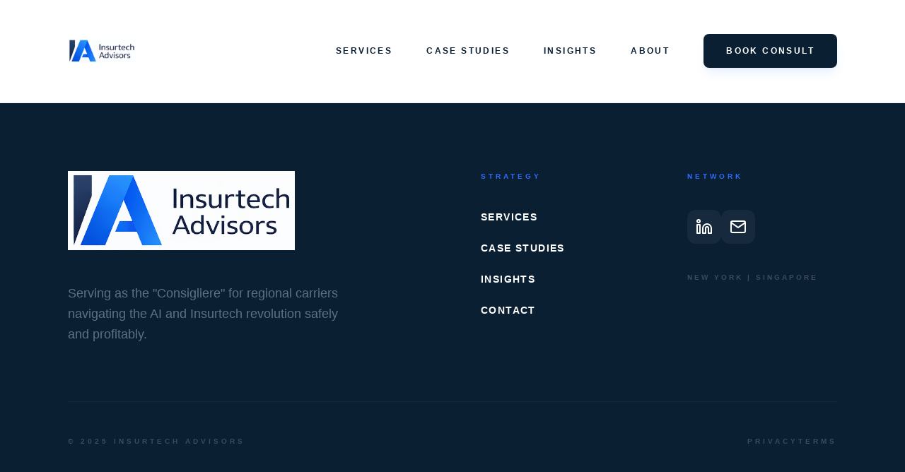

--- FILE ---
content_type: text/html
request_url: https://insurtechadvisors.com/kaenan-hertz-phd/
body_size: 1038
content:
<!doctype html>
<html lang="en">
  <head>
    <meta charset="UTF-8" />
    <meta name="viewport" content="width=device-width, initial-scale=1.0" />
    <link rel="icon" type="image/x-icon" href="/favicon.ico" />
    
    <!-- Primary Meta Tags -->
    <title>Insurtech Advisors - AI Strategy for Regional Insurance Carriers</title>
    <meta name="title" content="Insurtech Advisors - AI & Insurtech Strategy for Regional Insurance Carriers" />
    <meta name="description" content="We help regional carriers deploy AI & Insurtechs safely and measurably. Cut cycle times, lift underwriting results, and improve AM Best Innovation Scores with proven AI governance." />
    <meta name="keywords" content="insurance AI, insurtech advisory, regional carriers, underwriting automation, claims automation, AM Best innovation scores" />
    <meta name="author" content="Insurtech Advisors" />
    <meta name="robots" content="index, follow" />
    <meta name="language" content="English" />
    <meta name="revisit-after" content="7 days" />
    
    <!-- Open Graph / Facebook -->
    <meta property="og:type" content="website" />
    <meta property="og:url" content="https://insurtechadvisors.com/" />
    <meta property="og:title" content="Insurtech Advisors - AI & Insurtech Strategy for Regional Insurance Carriers" />
    <meta property="og:description" content="We help regional carriers deploy AI & Insurtechs safely and measurably. Cut cycle times, lift underwriting results, and improve AM Best Innovation Scores." />
    <meta property="og:image" content="https://insurtechadvisors.com/og-image.jpg" />
    
    <!-- Twitter -->
    <meta property="twitter:card" content="summary_large_image" />
    <meta property="twitter:url" content="https://insurtechadvisors.com/" />
    <meta property="twitter:title" content="Insurtech Advisors - AI & Insurtech Strategy for Regional Insurance Carriers" />
    <meta property="twitter:description" content="We help regional carriers deploy AI & Insurtechs safely and measurably. Cut cycle times, lift underwriting results, and improve AM Best Innovation Scores." />
    <meta property="twitter:image" content="https://insurtechadvisors.com/og-image.jpg" />
    
    <!-- Canonical Link -->
    <link rel="canonical" href="https://insurtechadvisors.com/" />
    
    <!-- Favicon and Manifest -->
    <link rel="apple-touch-icon" sizes="180x180" href="/apple-touch-icon.png" />
    <link rel="icon" type="image/png" sizes="32x32" href="/favicon-32x32.png" />
    <link rel="icon" type="image/png" sizes="16x16" href="/favicon-16x16.png" />
    <link rel="manifest" href="/site.webmanifest" />
    
    <!-- Theme and Mobile -->
    <meta name="theme-color" content="#1e40af" />
    <meta name="apple-mobile-web-app-capable" content="yes" />
    <meta name="apple-mobile-web-app-status-bar-style" content="black-translucent" />
    
    <!-- Preconnect for Performance -->
    <link rel="preconnect" href="https://fonts.googleapis.com" />
    <link rel="preconnect" href="https://fonts.gstatic.com" crossorigin />
    <link href="https://fonts.googleapis.com/css2?family=Inter:wght@300;400;500;600;700&display=swap" rel="stylesheet" />
    
    <!-- JSON-LD Structured Data -->
    <script type="application/ld+json">
    {
      "@context": "https://schema.org",
      "@type": "Organization",
      "name": "Insurtech Advisors",
      "url": "https://insurtechadvisors.com",
      "logo": "https://insurtechadvisors.com/logo.png",
      "description": "AI strategy and governance consulting for regional insurance carriers",
      "contactPoint": {
        "@type": "ContactPoint",
        "telephone": "+1-516-1240",
        "contactType": "customer service",
        "availableLanguage": "English"
      },
      "sameAs": [
        "https://linkedin.com/company/insurtech-advisors"
      ]
    }
    </script>
  <script async src="https://www.googletagmanager.com/gtag/js?id=G-2V3CWWBWPB"></script>
<script>
  window.dataLayer = window.dataLayer || [];
  function gtag(){dataLayer.push(arguments);}
  gtag('js', new Date());
  gtag('config', 'G-2V3CWWBWPB');
</script>  <script type="module" crossorigin src="/assets/index-CZbRGTSG.js"></script>
  <link rel="stylesheet" crossorigin href="/assets/index-CUMlPgzi.css">
</head>
  <body>
    <div id="root"></div>
  </body>
</html>

--- FILE ---
content_type: text/javascript
request_url: https://insurtechadvisors.com/assets/index-CZbRGTSG.js
body_size: 189493
content:
var l1=Object.defineProperty;var c1=(e,t,r)=>t in e?l1(e,t,{enumerable:!0,configurable:!0,writable:!0,value:r}):e[t]=r;var Ot=(e,t,r)=>c1(e,typeof t!="symbol"?t+"":t,r);(function(){const t=document.createElement("link").relList;if(t&&t.supports&&t.supports("modulepreload"))return;for(const i of document.querySelectorAll('link[rel="modulepreload"]'))n(i);new MutationObserver(i=>{for(const o of i)if(o.type==="childList")for(const s of o.addedNodes)s.tagName==="LINK"&&s.rel==="modulepreload"&&n(s)}).observe(document,{childList:!0,subtree:!0});function r(i){const o={};return i.integrity&&(o.integrity=i.integrity),i.referrerPolicy&&(o.referrerPolicy=i.referrerPolicy),i.crossOrigin==="use-credentials"?o.credentials="include":i.crossOrigin==="anonymous"?o.credentials="omit":o.credentials="same-origin",o}function n(i){if(i.ep)return;i.ep=!0;const o=r(i);fetch(i.href,o)}})();function ma(e){return e&&e.__esModule&&Object.prototype.hasOwnProperty.call(e,"default")?e.default:e}var km={exports:{}},ga={},bm={exports:{}},M={};/**
 * @license React
 * react.production.min.js
 *
 * Copyright (c) Facebook, Inc. and its affiliates.
 *
 * This source code is licensed under the MIT license found in the
 * LICENSE file in the root directory of this source tree.
 */var To=Symbol.for("react.element"),u1=Symbol.for("react.portal"),h1=Symbol.for("react.fragment"),d1=Symbol.for("react.strict_mode"),f1=Symbol.for("react.profiler"),p1=Symbol.for("react.provider"),m1=Symbol.for("react.context"),g1=Symbol.for("react.forward_ref"),y1=Symbol.for("react.suspense"),v1=Symbol.for("react.memo"),w1=Symbol.for("react.lazy"),sd=Symbol.iterator;function x1(e){return e===null||typeof e!="object"?null:(e=sd&&e[sd]||e["@@iterator"],typeof e=="function"?e:null)}var Tm={isMounted:function(){return!1},enqueueForceUpdate:function(){},enqueueReplaceState:function(){},enqueueSetState:function(){}},Sm=Object.assign,Cm={};function ti(e,t,r){this.props=e,this.context=t,this.refs=Cm,this.updater=r||Tm}ti.prototype.isReactComponent={};ti.prototype.setState=function(e,t){if(typeof e!="object"&&typeof e!="function"&&e!=null)throw Error("setState(...): takes an object of state variables to update or a function which returns an object of state variables.");this.updater.enqueueSetState(this,e,t,"setState")};ti.prototype.forceUpdate=function(e){this.updater.enqueueForceUpdate(this,e,"forceUpdate")};function _m(){}_m.prototype=ti.prototype;function xu(e,t,r){this.props=e,this.context=t,this.refs=Cm,this.updater=r||Tm}var ku=xu.prototype=new _m;ku.constructor=xu;Sm(ku,ti.prototype);ku.isPureReactComponent=!0;var ad=Array.isArray,Em=Object.prototype.hasOwnProperty,bu={current:null},jm={key:!0,ref:!0,__self:!0,__source:!0};function Am(e,t,r){var n,i={},o=null,s=null;if(t!=null)for(n in t.ref!==void 0&&(s=t.ref),t.key!==void 0&&(o=""+t.key),t)Em.call(t,n)&&!jm.hasOwnProperty(n)&&(i[n]=t[n]);var a=arguments.length-2;if(a===1)i.children=r;else if(1<a){for(var l=Array(a),c=0;c<a;c++)l[c]=arguments[c+2];i.children=l}if(e&&e.defaultProps)for(n in a=e.defaultProps,a)i[n]===void 0&&(i[n]=a[n]);return{$$typeof:To,type:e,key:o,ref:s,props:i,_owner:bu.current}}function k1(e,t){return{$$typeof:To,type:e.type,key:t,ref:e.ref,props:e.props,_owner:e._owner}}function Tu(e){return typeof e=="object"&&e!==null&&e.$$typeof===To}function b1(e){var t={"=":"=0",":":"=2"};return"$"+e.replace(/[=:]/g,function(r){return t[r]})}var ld=/\/+/g;function Ha(e,t){return typeof e=="object"&&e!==null&&e.key!=null?b1(""+e.key):t.toString(36)}function ds(e,t,r,n,i){var o=typeof e;(o==="undefined"||o==="boolean")&&(e=null);var s=!1;if(e===null)s=!0;else switch(o){case"string":case"number":s=!0;break;case"object":switch(e.$$typeof){case To:case u1:s=!0}}if(s)return s=e,i=i(s),e=n===""?"."+Ha(s,0):n,ad(i)?(r="",e!=null&&(r=e.replace(ld,"$&/")+"/"),ds(i,t,r,"",function(c){return c})):i!=null&&(Tu(i)&&(i=k1(i,r+(!i.key||s&&s.key===i.key?"":(""+i.key).replace(ld,"$&/")+"/")+e)),t.push(i)),1;if(s=0,n=n===""?".":n+":",ad(e))for(var a=0;a<e.length;a++){o=e[a];var l=n+Ha(o,a);s+=ds(o,t,r,l,i)}else if(l=x1(e),typeof l=="function")for(e=l.call(e),a=0;!(o=e.next()).done;)o=o.value,l=n+Ha(o,a++),s+=ds(o,t,r,l,i);else if(o==="object")throw t=String(e),Error("Objects are not valid as a React child (found: "+(t==="[object Object]"?"object with keys {"+Object.keys(e).join(", ")+"}":t)+"). If you meant to render a collection of children, use an array instead.");return s}function Mo(e,t,r){if(e==null)return e;var n=[],i=0;return ds(e,n,"","",function(o){return t.call(r,o,i++)}),n}function T1(e){if(e._status===-1){var t=e._result;t=t(),t.then(function(r){(e._status===0||e._status===-1)&&(e._status=1,e._result=r)},function(r){(e._status===0||e._status===-1)&&(e._status=2,e._result=r)}),e._status===-1&&(e._status=0,e._result=t)}if(e._status===1)return e._result.default;throw e._result}var Oe={current:null},fs={transition:null},S1={ReactCurrentDispatcher:Oe,ReactCurrentBatchConfig:fs,ReactCurrentOwner:bu};function Lm(){throw Error("act(...) is not supported in production builds of React.")}M.Children={map:Mo,forEach:function(e,t,r){Mo(e,function(){t.apply(this,arguments)},r)},count:function(e){var t=0;return Mo(e,function(){t++}),t},toArray:function(e){return Mo(e,function(t){return t})||[]},only:function(e){if(!Tu(e))throw Error("React.Children.only expected to receive a single React element child.");return e}};M.Component=ti;M.Fragment=h1;M.Profiler=f1;M.PureComponent=xu;M.StrictMode=d1;M.Suspense=y1;M.__SECRET_INTERNALS_DO_NOT_USE_OR_YOU_WILL_BE_FIRED=S1;M.act=Lm;M.cloneElement=function(e,t,r){if(e==null)throw Error("React.cloneElement(...): The argument must be a React element, but you passed "+e+".");var n=Sm({},e.props),i=e.key,o=e.ref,s=e._owner;if(t!=null){if(t.ref!==void 0&&(o=t.ref,s=bu.current),t.key!==void 0&&(i=""+t.key),e.type&&e.type.defaultProps)var a=e.type.defaultProps;for(l in t)Em.call(t,l)&&!jm.hasOwnProperty(l)&&(n[l]=t[l]===void 0&&a!==void 0?a[l]:t[l])}var l=arguments.length-2;if(l===1)n.children=r;else if(1<l){a=Array(l);for(var c=0;c<l;c++)a[c]=arguments[c+2];n.children=a}return{$$typeof:To,type:e.type,key:i,ref:o,props:n,_owner:s}};M.createContext=function(e){return e={$$typeof:m1,_currentValue:e,_currentValue2:e,_threadCount:0,Provider:null,Consumer:null,_defaultValue:null,_globalName:null},e.Provider={$$typeof:p1,_context:e},e.Consumer=e};M.createElement=Am;M.createFactory=function(e){var t=Am.bind(null,e);return t.type=e,t};M.createRef=function(){return{current:null}};M.forwardRef=function(e){return{$$typeof:g1,render:e}};M.isValidElement=Tu;M.lazy=function(e){return{$$typeof:w1,_payload:{_status:-1,_result:e},_init:T1}};M.memo=function(e,t){return{$$typeof:v1,type:e,compare:t===void 0?null:t}};M.startTransition=function(e){var t=fs.transition;fs.transition={};try{e()}finally{fs.transition=t}};M.unstable_act=Lm;M.useCallback=function(e,t){return Oe.current.useCallback(e,t)};M.useContext=function(e){return Oe.current.useContext(e)};M.useDebugValue=function(){};M.useDeferredValue=function(e){return Oe.current.useDeferredValue(e)};M.useEffect=function(e,t){return Oe.current.useEffect(e,t)};M.useId=function(){return Oe.current.useId()};M.useImperativeHandle=function(e,t,r){return Oe.current.useImperativeHandle(e,t,r)};M.useInsertionEffect=function(e,t){return Oe.current.useInsertionEffect(e,t)};M.useLayoutEffect=function(e,t){return Oe.current.useLayoutEffect(e,t)};M.useMemo=function(e,t){return Oe.current.useMemo(e,t)};M.useReducer=function(e,t,r){return Oe.current.useReducer(e,t,r)};M.useRef=function(e){return Oe.current.useRef(e)};M.useState=function(e){return Oe.current.useState(e)};M.useSyncExternalStore=function(e,t,r){return Oe.current.useSyncExternalStore(e,t,r)};M.useTransition=function(){return Oe.current.useTransition()};M.version="18.3.1";bm.exports=M;var b=bm.exports;const Ae=ma(b);/**
 * @license React
 * react-jsx-runtime.production.min.js
 *
 * Copyright (c) Facebook, Inc. and its affiliates.
 *
 * This source code is licensed under the MIT license found in the
 * LICENSE file in the root directory of this source tree.
 */var C1=b,_1=Symbol.for("react.element"),E1=Symbol.for("react.fragment"),j1=Object.prototype.hasOwnProperty,A1=C1.__SECRET_INTERNALS_DO_NOT_USE_OR_YOU_WILL_BE_FIRED.ReactCurrentOwner,L1={key:!0,ref:!0,__self:!0,__source:!0};function Pm(e,t,r){var n,i={},o=null,s=null;r!==void 0&&(o=""+r),t.key!==void 0&&(o=""+t.key),t.ref!==void 0&&(s=t.ref);for(n in t)j1.call(t,n)&&!L1.hasOwnProperty(n)&&(i[n]=t[n]);if(e&&e.defaultProps)for(n in t=e.defaultProps,t)i[n]===void 0&&(i[n]=t[n]);return{$$typeof:_1,type:e,key:o,ref:s,props:i,_owner:A1.current}}ga.Fragment=E1;ga.jsx=Pm;ga.jsxs=Pm;km.exports=ga;var h=km.exports,Rm={exports:{}},Xe={},Fm={exports:{}},Im={};/**
 * @license React
 * scheduler.production.min.js
 *
 * Copyright (c) Facebook, Inc. and its affiliates.
 *
 * This source code is licensed under the MIT license found in the
 * LICENSE file in the root directory of this source tree.
 */(function(e){function t(A,D){var B=A.length;A.push(D);e:for(;0<B;){var se=B-1>>>1,ge=A[se];if(0<i(ge,D))A[se]=D,A[B]=ge,B=se;else break e}}function r(A){return A.length===0?null:A[0]}function n(A){if(A.length===0)return null;var D=A[0],B=A.pop();if(B!==D){A[0]=B;e:for(var se=0,ge=A.length,Do=ge>>>1;se<Do;){var Ar=2*(se+1)-1,Va=A[Ar],Lr=Ar+1,Bo=A[Lr];if(0>i(Va,B))Lr<ge&&0>i(Bo,Va)?(A[se]=Bo,A[Lr]=B,se=Lr):(A[se]=Va,A[Ar]=B,se=Ar);else if(Lr<ge&&0>i(Bo,B))A[se]=Bo,A[Lr]=B,se=Lr;else break e}}return D}function i(A,D){var B=A.sortIndex-D.sortIndex;return B!==0?B:A.id-D.id}if(typeof performance=="object"&&typeof performance.now=="function"){var o=performance;e.unstable_now=function(){return o.now()}}else{var s=Date,a=s.now();e.unstable_now=function(){return s.now()-a}}var l=[],c=[],u=1,d=null,f=3,p=!1,v=!1,x=!1,k=typeof setTimeout=="function"?setTimeout:null,m=typeof clearTimeout=="function"?clearTimeout:null,g=typeof setImmediate<"u"?setImmediate:null;typeof navigator<"u"&&navigator.scheduling!==void 0&&navigator.scheduling.isInputPending!==void 0&&navigator.scheduling.isInputPending.bind(navigator.scheduling);function y(A){for(var D=r(c);D!==null;){if(D.callback===null)n(c);else if(D.startTime<=A)n(c),D.sortIndex=D.expirationTime,t(l,D);else break;D=r(c)}}function T(A){if(x=!1,y(A),!v)if(r(l)!==null)v=!0,No(S);else{var D=r(c);D!==null&&he(T,D.startTime-A)}}function S(A,D){v=!1,x&&(x=!1,m(_),_=-1),p=!0;var B=f;try{for(y(D),d=r(l);d!==null&&(!(d.expirationTime>D)||A&&!me());){var se=d.callback;if(typeof se=="function"){d.callback=null,f=d.priorityLevel;var ge=se(d.expirationTime<=D);D=e.unstable_now(),typeof ge=="function"?d.callback=ge:d===r(l)&&n(l),y(D)}else n(l);d=r(l)}if(d!==null)var Do=!0;else{var Ar=r(c);Ar!==null&&he(T,Ar.startTime-D),Do=!1}return Do}finally{d=null,f=B,p=!1}}var C=!1,E=null,_=-1,R=5,F=-1;function me(){return!(e.unstable_now()-F<R)}function Zt(){if(E!==null){var A=e.unstable_now();F=A;var D=!0;try{D=E(!0,A)}finally{D?jr():(C=!1,E=null)}}else C=!1}var jr;if(typeof g=="function")jr=function(){g(Zt)};else if(typeof MessageChannel<"u"){var li=new MessageChannel,od=li.port2;li.port1.onmessage=Zt,jr=function(){od.postMessage(null)}}else jr=function(){k(Zt,0)};function No(A){E=A,C||(C=!0,jr())}function he(A,D){_=k(function(){A(e.unstable_now())},D)}e.unstable_IdlePriority=5,e.unstable_ImmediatePriority=1,e.unstable_LowPriority=4,e.unstable_NormalPriority=3,e.unstable_Profiling=null,e.unstable_UserBlockingPriority=2,e.unstable_cancelCallback=function(A){A.callback=null},e.unstable_continueExecution=function(){v||p||(v=!0,No(S))},e.unstable_forceFrameRate=function(A){0>A||125<A?console.error("forceFrameRate takes a positive int between 0 and 125, forcing frame rates higher than 125 fps is not supported"):R=0<A?Math.floor(1e3/A):5},e.unstable_getCurrentPriorityLevel=function(){return f},e.unstable_getFirstCallbackNode=function(){return r(l)},e.unstable_next=function(A){switch(f){case 1:case 2:case 3:var D=3;break;default:D=f}var B=f;f=D;try{return A()}finally{f=B}},e.unstable_pauseExecution=function(){},e.unstable_requestPaint=function(){},e.unstable_runWithPriority=function(A,D){switch(A){case 1:case 2:case 3:case 4:case 5:break;default:A=3}var B=f;f=A;try{return D()}finally{f=B}},e.unstable_scheduleCallback=function(A,D,B){var se=e.unstable_now();switch(typeof B=="object"&&B!==null?(B=B.delay,B=typeof B=="number"&&0<B?se+B:se):B=se,A){case 1:var ge=-1;break;case 2:ge=250;break;case 5:ge=1073741823;break;case 4:ge=1e4;break;default:ge=5e3}return ge=B+ge,A={id:u++,callback:D,priorityLevel:A,startTime:B,expirationTime:ge,sortIndex:-1},B>se?(A.sortIndex=B,t(c,A),r(l)===null&&A===r(c)&&(x?(m(_),_=-1):x=!0,he(T,B-se))):(A.sortIndex=ge,t(l,A),v||p||(v=!0,No(S))),A},e.unstable_shouldYield=me,e.unstable_wrapCallback=function(A){var D=f;return function(){var B=f;f=D;try{return A.apply(this,arguments)}finally{f=B}}}})(Im);Fm.exports=Im;var P1=Fm.exports;/**
 * @license React
 * react-dom.production.min.js
 *
 * Copyright (c) Facebook, Inc. and its affiliates.
 *
 * This source code is licensed under the MIT license found in the
 * LICENSE file in the root directory of this source tree.
 */var R1=b,Ye=P1;function j(e){for(var t="https://reactjs.org/docs/error-decoder.html?invariant="+e,r=1;r<arguments.length;r++)t+="&args[]="+encodeURIComponent(arguments[r]);return"Minified React error #"+e+"; visit "+t+" for the full message or use the non-minified dev environment for full errors and additional helpful warnings."}var Om=new Set,qi={};function rn(e,t){Hn(e,t),Hn(e+"Capture",t)}function Hn(e,t){for(qi[e]=t,e=0;e<t.length;e++)Om.add(t[e])}var Ht=!(typeof window>"u"||typeof window.document>"u"||typeof window.document.createElement>"u"),Kl=Object.prototype.hasOwnProperty,F1=/^[:A-Z_a-z\u00C0-\u00D6\u00D8-\u00F6\u00F8-\u02FF\u0370-\u037D\u037F-\u1FFF\u200C-\u200D\u2070-\u218F\u2C00-\u2FEF\u3001-\uD7FF\uF900-\uFDCF\uFDF0-\uFFFD][:A-Z_a-z\u00C0-\u00D6\u00D8-\u00F6\u00F8-\u02FF\u0370-\u037D\u037F-\u1FFF\u200C-\u200D\u2070-\u218F\u2C00-\u2FEF\u3001-\uD7FF\uF900-\uFDCF\uFDF0-\uFFFD\-.0-9\u00B7\u0300-\u036F\u203F-\u2040]*$/,cd={},ud={};function I1(e){return Kl.call(ud,e)?!0:Kl.call(cd,e)?!1:F1.test(e)?ud[e]=!0:(cd[e]=!0,!1)}function O1(e,t,r,n){if(r!==null&&r.type===0)return!1;switch(typeof t){case"function":case"symbol":return!0;case"boolean":return n?!1:r!==null?!r.acceptsBooleans:(e=e.toLowerCase().slice(0,5),e!=="data-"&&e!=="aria-");default:return!1}}function N1(e,t,r,n){if(t===null||typeof t>"u"||O1(e,t,r,n))return!0;if(n)return!1;if(r!==null)switch(r.type){case 3:return!t;case 4:return t===!1;case 5:return isNaN(t);case 6:return isNaN(t)||1>t}return!1}function Ne(e,t,r,n,i,o,s){this.acceptsBooleans=t===2||t===3||t===4,this.attributeName=n,this.attributeNamespace=i,this.mustUseProperty=r,this.propertyName=e,this.type=t,this.sanitizeURL=o,this.removeEmptyString=s}var Se={};"children dangerouslySetInnerHTML defaultValue defaultChecked innerHTML suppressContentEditableWarning suppressHydrationWarning style".split(" ").forEach(function(e){Se[e]=new Ne(e,0,!1,e,null,!1,!1)});[["acceptCharset","accept-charset"],["className","class"],["htmlFor","for"],["httpEquiv","http-equiv"]].forEach(function(e){var t=e[0];Se[t]=new Ne(t,1,!1,e[1],null,!1,!1)});["contentEditable","draggable","spellCheck","value"].forEach(function(e){Se[e]=new Ne(e,2,!1,e.toLowerCase(),null,!1,!1)});["autoReverse","externalResourcesRequired","focusable","preserveAlpha"].forEach(function(e){Se[e]=new Ne(e,2,!1,e,null,!1,!1)});"allowFullScreen async autoFocus autoPlay controls default defer disabled disablePictureInPicture disableRemotePlayback formNoValidate hidden loop noModule noValidate open playsInline readOnly required reversed scoped seamless itemScope".split(" ").forEach(function(e){Se[e]=new Ne(e,3,!1,e.toLowerCase(),null,!1,!1)});["checked","multiple","muted","selected"].forEach(function(e){Se[e]=new Ne(e,3,!0,e,null,!1,!1)});["capture","download"].forEach(function(e){Se[e]=new Ne(e,4,!1,e,null,!1,!1)});["cols","rows","size","span"].forEach(function(e){Se[e]=new Ne(e,6,!1,e,null,!1,!1)});["rowSpan","start"].forEach(function(e){Se[e]=new Ne(e,5,!1,e.toLowerCase(),null,!1,!1)});var Su=/[\-:]([a-z])/g;function Cu(e){return e[1].toUpperCase()}"accent-height alignment-baseline arabic-form baseline-shift cap-height clip-path clip-rule color-interpolation color-interpolation-filters color-profile color-rendering dominant-baseline enable-background fill-opacity fill-rule flood-color flood-opacity font-family font-size font-size-adjust font-stretch font-style font-variant font-weight glyph-name glyph-orientation-horizontal glyph-orientation-vertical horiz-adv-x horiz-origin-x image-rendering letter-spacing lighting-color marker-end marker-mid marker-start overline-position overline-thickness paint-order panose-1 pointer-events rendering-intent shape-rendering stop-color stop-opacity strikethrough-position strikethrough-thickness stroke-dasharray stroke-dashoffset stroke-linecap stroke-linejoin stroke-miterlimit stroke-opacity stroke-width text-anchor text-decoration text-rendering underline-position underline-thickness unicode-bidi unicode-range units-per-em v-alphabetic v-hanging v-ideographic v-mathematical vector-effect vert-adv-y vert-origin-x vert-origin-y word-spacing writing-mode xmlns:xlink x-height".split(" ").forEach(function(e){var t=e.replace(Su,Cu);Se[t]=new Ne(t,1,!1,e,null,!1,!1)});"xlink:actuate xlink:arcrole xlink:role xlink:show xlink:title xlink:type".split(" ").forEach(function(e){var t=e.replace(Su,Cu);Se[t]=new Ne(t,1,!1,e,"http://www.w3.org/1999/xlink",!1,!1)});["xml:base","xml:lang","xml:space"].forEach(function(e){var t=e.replace(Su,Cu);Se[t]=new Ne(t,1,!1,e,"http://www.w3.org/XML/1998/namespace",!1,!1)});["tabIndex","crossOrigin"].forEach(function(e){Se[e]=new Ne(e,1,!1,e.toLowerCase(),null,!1,!1)});Se.xlinkHref=new Ne("xlinkHref",1,!1,"xlink:href","http://www.w3.org/1999/xlink",!0,!1);["src","href","action","formAction"].forEach(function(e){Se[e]=new Ne(e,1,!1,e.toLowerCase(),null,!0,!0)});function _u(e,t,r,n){var i=Se.hasOwnProperty(t)?Se[t]:null;(i!==null?i.type!==0:n||!(2<t.length)||t[0]!=="o"&&t[0]!=="O"||t[1]!=="n"&&t[1]!=="N")&&(N1(t,r,i,n)&&(r=null),n||i===null?I1(t)&&(r===null?e.removeAttribute(t):e.setAttribute(t,""+r)):i.mustUseProperty?e[i.propertyName]=r===null?i.type===3?!1:"":r:(t=i.attributeName,n=i.attributeNamespace,r===null?e.removeAttribute(t):(i=i.type,r=i===3||i===4&&r===!0?"":""+r,n?e.setAttributeNS(n,t,r):e.setAttribute(t,r))))}var Jt=R1.__SECRET_INTERNALS_DO_NOT_USE_OR_YOU_WILL_BE_FIRED,Wo=Symbol.for("react.element"),vn=Symbol.for("react.portal"),wn=Symbol.for("react.fragment"),Eu=Symbol.for("react.strict_mode"),Gl=Symbol.for("react.profiler"),Nm=Symbol.for("react.provider"),Dm=Symbol.for("react.context"),ju=Symbol.for("react.forward_ref"),Ql=Symbol.for("react.suspense"),Yl=Symbol.for("react.suspense_list"),Au=Symbol.for("react.memo"),nr=Symbol.for("react.lazy"),Bm=Symbol.for("react.offscreen"),hd=Symbol.iterator;function ci(e){return e===null||typeof e!="object"?null:(e=hd&&e[hd]||e["@@iterator"],typeof e=="function"?e:null)}var re=Object.assign,qa;function Ti(e){if(qa===void 0)try{throw Error()}catch(r){var t=r.stack.trim().match(/\n( *(at )?)/);qa=t&&t[1]||""}return`
`+qa+e}var Ka=!1;function Ga(e,t){if(!e||Ka)return"";Ka=!0;var r=Error.prepareStackTrace;Error.prepareStackTrace=void 0;try{if(t)if(t=function(){throw Error()},Object.defineProperty(t.prototype,"props",{set:function(){throw Error()}}),typeof Reflect=="object"&&Reflect.construct){try{Reflect.construct(t,[])}catch(c){var n=c}Reflect.construct(e,[],t)}else{try{t.call()}catch(c){n=c}e.call(t.prototype)}else{try{throw Error()}catch(c){n=c}e()}}catch(c){if(c&&n&&typeof c.stack=="string"){for(var i=c.stack.split(`
`),o=n.stack.split(`
`),s=i.length-1,a=o.length-1;1<=s&&0<=a&&i[s]!==o[a];)a--;for(;1<=s&&0<=a;s--,a--)if(i[s]!==o[a]){if(s!==1||a!==1)do if(s--,a--,0>a||i[s]!==o[a]){var l=`
`+i[s].replace(" at new "," at ");return e.displayName&&l.includes("<anonymous>")&&(l=l.replace("<anonymous>",e.displayName)),l}while(1<=s&&0<=a);break}}}finally{Ka=!1,Error.prepareStackTrace=r}return(e=e?e.displayName||e.name:"")?Ti(e):""}function D1(e){switch(e.tag){case 5:return Ti(e.type);case 16:return Ti("Lazy");case 13:return Ti("Suspense");case 19:return Ti("SuspenseList");case 0:case 2:case 15:return e=Ga(e.type,!1),e;case 11:return e=Ga(e.type.render,!1),e;case 1:return e=Ga(e.type,!0),e;default:return""}}function Jl(e){if(e==null)return null;if(typeof e=="function")return e.displayName||e.name||null;if(typeof e=="string")return e;switch(e){case wn:return"Fragment";case vn:return"Portal";case Gl:return"Profiler";case Eu:return"StrictMode";case Ql:return"Suspense";case Yl:return"SuspenseList"}if(typeof e=="object")switch(e.$$typeof){case Dm:return(e.displayName||"Context")+".Consumer";case Nm:return(e._context.displayName||"Context")+".Provider";case ju:var t=e.render;return e=e.displayName,e||(e=t.displayName||t.name||"",e=e!==""?"ForwardRef("+e+")":"ForwardRef"),e;case Au:return t=e.displayName||null,t!==null?t:Jl(e.type)||"Memo";case nr:t=e._payload,e=e._init;try{return Jl(e(t))}catch{}}return null}function B1(e){var t=e.type;switch(e.tag){case 24:return"Cache";case 9:return(t.displayName||"Context")+".Consumer";case 10:return(t._context.displayName||"Context")+".Provider";case 18:return"DehydratedFragment";case 11:return e=t.render,e=e.displayName||e.name||"",t.displayName||(e!==""?"ForwardRef("+e+")":"ForwardRef");case 7:return"Fragment";case 5:return t;case 4:return"Portal";case 3:return"Root";case 6:return"Text";case 16:return Jl(t);case 8:return t===Eu?"StrictMode":"Mode";case 22:return"Offscreen";case 12:return"Profiler";case 21:return"Scope";case 13:return"Suspense";case 19:return"SuspenseList";case 25:return"TracingMarker";case 1:case 0:case 17:case 2:case 14:case 15:if(typeof t=="function")return t.displayName||t.name||null;if(typeof t=="string")return t}return null}function wr(e){switch(typeof e){case"boolean":case"number":case"string":case"undefined":return e;case"object":return e;default:return""}}function Mm(e){var t=e.type;return(e=e.nodeName)&&e.toLowerCase()==="input"&&(t==="checkbox"||t==="radio")}function M1(e){var t=Mm(e)?"checked":"value",r=Object.getOwnPropertyDescriptor(e.constructor.prototype,t),n=""+e[t];if(!e.hasOwnProperty(t)&&typeof r<"u"&&typeof r.get=="function"&&typeof r.set=="function"){var i=r.get,o=r.set;return Object.defineProperty(e,t,{configurable:!0,get:function(){return i.call(this)},set:function(s){n=""+s,o.call(this,s)}}),Object.defineProperty(e,t,{enumerable:r.enumerable}),{getValue:function(){return n},setValue:function(s){n=""+s},stopTracking:function(){e._valueTracker=null,delete e[t]}}}}function $o(e){e._valueTracker||(e._valueTracker=M1(e))}function Wm(e){if(!e)return!1;var t=e._valueTracker;if(!t)return!0;var r=t.getValue(),n="";return e&&(n=Mm(e)?e.checked?"true":"false":e.value),e=n,e!==r?(t.setValue(e),!0):!1}function Ps(e){if(e=e||(typeof document<"u"?document:void 0),typeof e>"u")return null;try{return e.activeElement||e.body}catch{return e.body}}function Xl(e,t){var r=t.checked;return re({},t,{defaultChecked:void 0,defaultValue:void 0,value:void 0,checked:r??e._wrapperState.initialChecked})}function dd(e,t){var r=t.defaultValue==null?"":t.defaultValue,n=t.checked!=null?t.checked:t.defaultChecked;r=wr(t.value!=null?t.value:r),e._wrapperState={initialChecked:n,initialValue:r,controlled:t.type==="checkbox"||t.type==="radio"?t.checked!=null:t.value!=null}}function $m(e,t){t=t.checked,t!=null&&_u(e,"checked",t,!1)}function Zl(e,t){$m(e,t);var r=wr(t.value),n=t.type;if(r!=null)n==="number"?(r===0&&e.value===""||e.value!=r)&&(e.value=""+r):e.value!==""+r&&(e.value=""+r);else if(n==="submit"||n==="reset"){e.removeAttribute("value");return}t.hasOwnProperty("value")?ec(e,t.type,r):t.hasOwnProperty("defaultValue")&&ec(e,t.type,wr(t.defaultValue)),t.checked==null&&t.defaultChecked!=null&&(e.defaultChecked=!!t.defaultChecked)}function fd(e,t,r){if(t.hasOwnProperty("value")||t.hasOwnProperty("defaultValue")){var n=t.type;if(!(n!=="submit"&&n!=="reset"||t.value!==void 0&&t.value!==null))return;t=""+e._wrapperState.initialValue,r||t===e.value||(e.value=t),e.defaultValue=t}r=e.name,r!==""&&(e.name=""),e.defaultChecked=!!e._wrapperState.initialChecked,r!==""&&(e.name=r)}function ec(e,t,r){(t!=="number"||Ps(e.ownerDocument)!==e)&&(r==null?e.defaultValue=""+e._wrapperState.initialValue:e.defaultValue!==""+r&&(e.defaultValue=""+r))}var Si=Array.isArray;function Nn(e,t,r,n){if(e=e.options,t){t={};for(var i=0;i<r.length;i++)t["$"+r[i]]=!0;for(r=0;r<e.length;r++)i=t.hasOwnProperty("$"+e[r].value),e[r].selected!==i&&(e[r].selected=i),i&&n&&(e[r].defaultSelected=!0)}else{for(r=""+wr(r),t=null,i=0;i<e.length;i++){if(e[i].value===r){e[i].selected=!0,n&&(e[i].defaultSelected=!0);return}t!==null||e[i].disabled||(t=e[i])}t!==null&&(t.selected=!0)}}function tc(e,t){if(t.dangerouslySetInnerHTML!=null)throw Error(j(91));return re({},t,{value:void 0,defaultValue:void 0,children:""+e._wrapperState.initialValue})}function pd(e,t){var r=t.value;if(r==null){if(r=t.children,t=t.defaultValue,r!=null){if(t!=null)throw Error(j(92));if(Si(r)){if(1<r.length)throw Error(j(93));r=r[0]}t=r}t==null&&(t=""),r=t}e._wrapperState={initialValue:wr(r)}}function Um(e,t){var r=wr(t.value),n=wr(t.defaultValue);r!=null&&(r=""+r,r!==e.value&&(e.value=r),t.defaultValue==null&&e.defaultValue!==r&&(e.defaultValue=r)),n!=null&&(e.defaultValue=""+n)}function md(e){var t=e.textContent;t===e._wrapperState.initialValue&&t!==""&&t!==null&&(e.value=t)}function zm(e){switch(e){case"svg":return"http://www.w3.org/2000/svg";case"math":return"http://www.w3.org/1998/Math/MathML";default:return"http://www.w3.org/1999/xhtml"}}function rc(e,t){return e==null||e==="http://www.w3.org/1999/xhtml"?zm(t):e==="http://www.w3.org/2000/svg"&&t==="foreignObject"?"http://www.w3.org/1999/xhtml":e}var Uo,Vm=function(e){return typeof MSApp<"u"&&MSApp.execUnsafeLocalFunction?function(t,r,n,i){MSApp.execUnsafeLocalFunction(function(){return e(t,r,n,i)})}:e}(function(e,t){if(e.namespaceURI!=="http://www.w3.org/2000/svg"||"innerHTML"in e)e.innerHTML=t;else{for(Uo=Uo||document.createElement("div"),Uo.innerHTML="<svg>"+t.valueOf().toString()+"</svg>",t=Uo.firstChild;e.firstChild;)e.removeChild(e.firstChild);for(;t.firstChild;)e.appendChild(t.firstChild)}});function Ki(e,t){if(t){var r=e.firstChild;if(r&&r===e.lastChild&&r.nodeType===3){r.nodeValue=t;return}}e.textContent=t}var Pi={animationIterationCount:!0,aspectRatio:!0,borderImageOutset:!0,borderImageSlice:!0,borderImageWidth:!0,boxFlex:!0,boxFlexGroup:!0,boxOrdinalGroup:!0,columnCount:!0,columns:!0,flex:!0,flexGrow:!0,flexPositive:!0,flexShrink:!0,flexNegative:!0,flexOrder:!0,gridArea:!0,gridRow:!0,gridRowEnd:!0,gridRowSpan:!0,gridRowStart:!0,gridColumn:!0,gridColumnEnd:!0,gridColumnSpan:!0,gridColumnStart:!0,fontWeight:!0,lineClamp:!0,lineHeight:!0,opacity:!0,order:!0,orphans:!0,tabSize:!0,widows:!0,zIndex:!0,zoom:!0,fillOpacity:!0,floodOpacity:!0,stopOpacity:!0,strokeDasharray:!0,strokeDashoffset:!0,strokeMiterlimit:!0,strokeOpacity:!0,strokeWidth:!0},W1=["Webkit","ms","Moz","O"];Object.keys(Pi).forEach(function(e){W1.forEach(function(t){t=t+e.charAt(0).toUpperCase()+e.substring(1),Pi[t]=Pi[e]})});function Hm(e,t,r){return t==null||typeof t=="boolean"||t===""?"":r||typeof t!="number"||t===0||Pi.hasOwnProperty(e)&&Pi[e]?(""+t).trim():t+"px"}function qm(e,t){e=e.style;for(var r in t)if(t.hasOwnProperty(r)){var n=r.indexOf("--")===0,i=Hm(r,t[r],n);r==="float"&&(r="cssFloat"),n?e.setProperty(r,i):e[r]=i}}var $1=re({menuitem:!0},{area:!0,base:!0,br:!0,col:!0,embed:!0,hr:!0,img:!0,input:!0,keygen:!0,link:!0,meta:!0,param:!0,source:!0,track:!0,wbr:!0});function nc(e,t){if(t){if($1[e]&&(t.children!=null||t.dangerouslySetInnerHTML!=null))throw Error(j(137,e));if(t.dangerouslySetInnerHTML!=null){if(t.children!=null)throw Error(j(60));if(typeof t.dangerouslySetInnerHTML!="object"||!("__html"in t.dangerouslySetInnerHTML))throw Error(j(61))}if(t.style!=null&&typeof t.style!="object")throw Error(j(62))}}function ic(e,t){if(e.indexOf("-")===-1)return typeof t.is=="string";switch(e){case"annotation-xml":case"color-profile":case"font-face":case"font-face-src":case"font-face-uri":case"font-face-format":case"font-face-name":case"missing-glyph":return!1;default:return!0}}var oc=null;function Lu(e){return e=e.target||e.srcElement||window,e.correspondingUseElement&&(e=e.correspondingUseElement),e.nodeType===3?e.parentNode:e}var sc=null,Dn=null,Bn=null;function gd(e){if(e=_o(e)){if(typeof sc!="function")throw Error(j(280));var t=e.stateNode;t&&(t=ka(t),sc(e.stateNode,e.type,t))}}function Km(e){Dn?Bn?Bn.push(e):Bn=[e]:Dn=e}function Gm(){if(Dn){var e=Dn,t=Bn;if(Bn=Dn=null,gd(e),t)for(e=0;e<t.length;e++)gd(t[e])}}function Qm(e,t){return e(t)}function Ym(){}var Qa=!1;function Jm(e,t,r){if(Qa)return e(t,r);Qa=!0;try{return Qm(e,t,r)}finally{Qa=!1,(Dn!==null||Bn!==null)&&(Ym(),Gm())}}function Gi(e,t){var r=e.stateNode;if(r===null)return null;var n=ka(r);if(n===null)return null;r=n[t];e:switch(t){case"onClick":case"onClickCapture":case"onDoubleClick":case"onDoubleClickCapture":case"onMouseDown":case"onMouseDownCapture":case"onMouseMove":case"onMouseMoveCapture":case"onMouseUp":case"onMouseUpCapture":case"onMouseEnter":(n=!n.disabled)||(e=e.type,n=!(e==="button"||e==="input"||e==="select"||e==="textarea")),e=!n;break e;default:e=!1}if(e)return null;if(r&&typeof r!="function")throw Error(j(231,t,typeof r));return r}var ac=!1;if(Ht)try{var ui={};Object.defineProperty(ui,"passive",{get:function(){ac=!0}}),window.addEventListener("test",ui,ui),window.removeEventListener("test",ui,ui)}catch{ac=!1}function U1(e,t,r,n,i,o,s,a,l){var c=Array.prototype.slice.call(arguments,3);try{t.apply(r,c)}catch(u){this.onError(u)}}var Ri=!1,Rs=null,Fs=!1,lc=null,z1={onError:function(e){Ri=!0,Rs=e}};function V1(e,t,r,n,i,o,s,a,l){Ri=!1,Rs=null,U1.apply(z1,arguments)}function H1(e,t,r,n,i,o,s,a,l){if(V1.apply(this,arguments),Ri){if(Ri){var c=Rs;Ri=!1,Rs=null}else throw Error(j(198));Fs||(Fs=!0,lc=c)}}function nn(e){var t=e,r=e;if(e.alternate)for(;t.return;)t=t.return;else{e=t;do t=e,t.flags&4098&&(r=t.return),e=t.return;while(e)}return t.tag===3?r:null}function Xm(e){if(e.tag===13){var t=e.memoizedState;if(t===null&&(e=e.alternate,e!==null&&(t=e.memoizedState)),t!==null)return t.dehydrated}return null}function yd(e){if(nn(e)!==e)throw Error(j(188))}function q1(e){var t=e.alternate;if(!t){if(t=nn(e),t===null)throw Error(j(188));return t!==e?null:e}for(var r=e,n=t;;){var i=r.return;if(i===null)break;var o=i.alternate;if(o===null){if(n=i.return,n!==null){r=n;continue}break}if(i.child===o.child){for(o=i.child;o;){if(o===r)return yd(i),e;if(o===n)return yd(i),t;o=o.sibling}throw Error(j(188))}if(r.return!==n.return)r=i,n=o;else{for(var s=!1,a=i.child;a;){if(a===r){s=!0,r=i,n=o;break}if(a===n){s=!0,n=i,r=o;break}a=a.sibling}if(!s){for(a=o.child;a;){if(a===r){s=!0,r=o,n=i;break}if(a===n){s=!0,n=o,r=i;break}a=a.sibling}if(!s)throw Error(j(189))}}if(r.alternate!==n)throw Error(j(190))}if(r.tag!==3)throw Error(j(188));return r.stateNode.current===r?e:t}function Zm(e){return e=q1(e),e!==null?eg(e):null}function eg(e){if(e.tag===5||e.tag===6)return e;for(e=e.child;e!==null;){var t=eg(e);if(t!==null)return t;e=e.sibling}return null}var tg=Ye.unstable_scheduleCallback,vd=Ye.unstable_cancelCallback,K1=Ye.unstable_shouldYield,G1=Ye.unstable_requestPaint,le=Ye.unstable_now,Q1=Ye.unstable_getCurrentPriorityLevel,Pu=Ye.unstable_ImmediatePriority,rg=Ye.unstable_UserBlockingPriority,Is=Ye.unstable_NormalPriority,Y1=Ye.unstable_LowPriority,ng=Ye.unstable_IdlePriority,ya=null,Lt=null;function J1(e){if(Lt&&typeof Lt.onCommitFiberRoot=="function")try{Lt.onCommitFiberRoot(ya,e,void 0,(e.current.flags&128)===128)}catch{}}var xt=Math.clz32?Math.clz32:ev,X1=Math.log,Z1=Math.LN2;function ev(e){return e>>>=0,e===0?32:31-(X1(e)/Z1|0)|0}var zo=64,Vo=4194304;function Ci(e){switch(e&-e){case 1:return 1;case 2:return 2;case 4:return 4;case 8:return 8;case 16:return 16;case 32:return 32;case 64:case 128:case 256:case 512:case 1024:case 2048:case 4096:case 8192:case 16384:case 32768:case 65536:case 131072:case 262144:case 524288:case 1048576:case 2097152:return e&4194240;case 4194304:case 8388608:case 16777216:case 33554432:case 67108864:return e&130023424;case 134217728:return 134217728;case 268435456:return 268435456;case 536870912:return 536870912;case 1073741824:return 1073741824;default:return e}}function Os(e,t){var r=e.pendingLanes;if(r===0)return 0;var n=0,i=e.suspendedLanes,o=e.pingedLanes,s=r&268435455;if(s!==0){var a=s&~i;a!==0?n=Ci(a):(o&=s,o!==0&&(n=Ci(o)))}else s=r&~i,s!==0?n=Ci(s):o!==0&&(n=Ci(o));if(n===0)return 0;if(t!==0&&t!==n&&!(t&i)&&(i=n&-n,o=t&-t,i>=o||i===16&&(o&4194240)!==0))return t;if(n&4&&(n|=r&16),t=e.entangledLanes,t!==0)for(e=e.entanglements,t&=n;0<t;)r=31-xt(t),i=1<<r,n|=e[r],t&=~i;return n}function tv(e,t){switch(e){case 1:case 2:case 4:return t+250;case 8:case 16:case 32:case 64:case 128:case 256:case 512:case 1024:case 2048:case 4096:case 8192:case 16384:case 32768:case 65536:case 131072:case 262144:case 524288:case 1048576:case 2097152:return t+5e3;case 4194304:case 8388608:case 16777216:case 33554432:case 67108864:return-1;case 134217728:case 268435456:case 536870912:case 1073741824:return-1;default:return-1}}function rv(e,t){for(var r=e.suspendedLanes,n=e.pingedLanes,i=e.expirationTimes,o=e.pendingLanes;0<o;){var s=31-xt(o),a=1<<s,l=i[s];l===-1?(!(a&r)||a&n)&&(i[s]=tv(a,t)):l<=t&&(e.expiredLanes|=a),o&=~a}}function cc(e){return e=e.pendingLanes&-1073741825,e!==0?e:e&1073741824?1073741824:0}function ig(){var e=zo;return zo<<=1,!(zo&4194240)&&(zo=64),e}function Ya(e){for(var t=[],r=0;31>r;r++)t.push(e);return t}function So(e,t,r){e.pendingLanes|=t,t!==536870912&&(e.suspendedLanes=0,e.pingedLanes=0),e=e.eventTimes,t=31-xt(t),e[t]=r}function nv(e,t){var r=e.pendingLanes&~t;e.pendingLanes=t,e.suspendedLanes=0,e.pingedLanes=0,e.expiredLanes&=t,e.mutableReadLanes&=t,e.entangledLanes&=t,t=e.entanglements;var n=e.eventTimes;for(e=e.expirationTimes;0<r;){var i=31-xt(r),o=1<<i;t[i]=0,n[i]=-1,e[i]=-1,r&=~o}}function Ru(e,t){var r=e.entangledLanes|=t;for(e=e.entanglements;r;){var n=31-xt(r),i=1<<n;i&t|e[n]&t&&(e[n]|=t),r&=~i}}var z=0;function og(e){return e&=-e,1<e?4<e?e&268435455?16:536870912:4:1}var sg,Fu,ag,lg,cg,uc=!1,Ho=[],hr=null,dr=null,fr=null,Qi=new Map,Yi=new Map,sr=[],iv="mousedown mouseup touchcancel touchend touchstart auxclick dblclick pointercancel pointerdown pointerup dragend dragstart drop compositionend compositionstart keydown keypress keyup input textInput copy cut paste click change contextmenu reset submit".split(" ");function wd(e,t){switch(e){case"focusin":case"focusout":hr=null;break;case"dragenter":case"dragleave":dr=null;break;case"mouseover":case"mouseout":fr=null;break;case"pointerover":case"pointerout":Qi.delete(t.pointerId);break;case"gotpointercapture":case"lostpointercapture":Yi.delete(t.pointerId)}}function hi(e,t,r,n,i,o){return e===null||e.nativeEvent!==o?(e={blockedOn:t,domEventName:r,eventSystemFlags:n,nativeEvent:o,targetContainers:[i]},t!==null&&(t=_o(t),t!==null&&Fu(t)),e):(e.eventSystemFlags|=n,t=e.targetContainers,i!==null&&t.indexOf(i)===-1&&t.push(i),e)}function ov(e,t,r,n,i){switch(t){case"focusin":return hr=hi(hr,e,t,r,n,i),!0;case"dragenter":return dr=hi(dr,e,t,r,n,i),!0;case"mouseover":return fr=hi(fr,e,t,r,n,i),!0;case"pointerover":var o=i.pointerId;return Qi.set(o,hi(Qi.get(o)||null,e,t,r,n,i)),!0;case"gotpointercapture":return o=i.pointerId,Yi.set(o,hi(Yi.get(o)||null,e,t,r,n,i)),!0}return!1}function ug(e){var t=Ur(e.target);if(t!==null){var r=nn(t);if(r!==null){if(t=r.tag,t===13){if(t=Xm(r),t!==null){e.blockedOn=t,cg(e.priority,function(){ag(r)});return}}else if(t===3&&r.stateNode.current.memoizedState.isDehydrated){e.blockedOn=r.tag===3?r.stateNode.containerInfo:null;return}}}e.blockedOn=null}function ps(e){if(e.blockedOn!==null)return!1;for(var t=e.targetContainers;0<t.length;){var r=hc(e.domEventName,e.eventSystemFlags,t[0],e.nativeEvent);if(r===null){r=e.nativeEvent;var n=new r.constructor(r.type,r);oc=n,r.target.dispatchEvent(n),oc=null}else return t=_o(r),t!==null&&Fu(t),e.blockedOn=r,!1;t.shift()}return!0}function xd(e,t,r){ps(e)&&r.delete(t)}function sv(){uc=!1,hr!==null&&ps(hr)&&(hr=null),dr!==null&&ps(dr)&&(dr=null),fr!==null&&ps(fr)&&(fr=null),Qi.forEach(xd),Yi.forEach(xd)}function di(e,t){e.blockedOn===t&&(e.blockedOn=null,uc||(uc=!0,Ye.unstable_scheduleCallback(Ye.unstable_NormalPriority,sv)))}function Ji(e){function t(i){return di(i,e)}if(0<Ho.length){di(Ho[0],e);for(var r=1;r<Ho.length;r++){var n=Ho[r];n.blockedOn===e&&(n.blockedOn=null)}}for(hr!==null&&di(hr,e),dr!==null&&di(dr,e),fr!==null&&di(fr,e),Qi.forEach(t),Yi.forEach(t),r=0;r<sr.length;r++)n=sr[r],n.blockedOn===e&&(n.blockedOn=null);for(;0<sr.length&&(r=sr[0],r.blockedOn===null);)ug(r),r.blockedOn===null&&sr.shift()}var Mn=Jt.ReactCurrentBatchConfig,Ns=!0;function av(e,t,r,n){var i=z,o=Mn.transition;Mn.transition=null;try{z=1,Iu(e,t,r,n)}finally{z=i,Mn.transition=o}}function lv(e,t,r,n){var i=z,o=Mn.transition;Mn.transition=null;try{z=4,Iu(e,t,r,n)}finally{z=i,Mn.transition=o}}function Iu(e,t,r,n){if(Ns){var i=hc(e,t,r,n);if(i===null)sl(e,t,n,Ds,r),wd(e,n);else if(ov(i,e,t,r,n))n.stopPropagation();else if(wd(e,n),t&4&&-1<iv.indexOf(e)){for(;i!==null;){var o=_o(i);if(o!==null&&sg(o),o=hc(e,t,r,n),o===null&&sl(e,t,n,Ds,r),o===i)break;i=o}i!==null&&n.stopPropagation()}else sl(e,t,n,null,r)}}var Ds=null;function hc(e,t,r,n){if(Ds=null,e=Lu(n),e=Ur(e),e!==null)if(t=nn(e),t===null)e=null;else if(r=t.tag,r===13){if(e=Xm(t),e!==null)return e;e=null}else if(r===3){if(t.stateNode.current.memoizedState.isDehydrated)return t.tag===3?t.stateNode.containerInfo:null;e=null}else t!==e&&(e=null);return Ds=e,null}function hg(e){switch(e){case"cancel":case"click":case"close":case"contextmenu":case"copy":case"cut":case"auxclick":case"dblclick":case"dragend":case"dragstart":case"drop":case"focusin":case"focusout":case"input":case"invalid":case"keydown":case"keypress":case"keyup":case"mousedown":case"mouseup":case"paste":case"pause":case"play":case"pointercancel":case"pointerdown":case"pointerup":case"ratechange":case"reset":case"resize":case"seeked":case"submit":case"touchcancel":case"touchend":case"touchstart":case"volumechange":case"change":case"selectionchange":case"textInput":case"compositionstart":case"compositionend":case"compositionupdate":case"beforeblur":case"afterblur":case"beforeinput":case"blur":case"fullscreenchange":case"focus":case"hashchange":case"popstate":case"select":case"selectstart":return 1;case"drag":case"dragenter":case"dragexit":case"dragleave":case"dragover":case"mousemove":case"mouseout":case"mouseover":case"pointermove":case"pointerout":case"pointerover":case"scroll":case"toggle":case"touchmove":case"wheel":case"mouseenter":case"mouseleave":case"pointerenter":case"pointerleave":return 4;case"message":switch(Q1()){case Pu:return 1;case rg:return 4;case Is:case Y1:return 16;case ng:return 536870912;default:return 16}default:return 16}}var cr=null,Ou=null,ms=null;function dg(){if(ms)return ms;var e,t=Ou,r=t.length,n,i="value"in cr?cr.value:cr.textContent,o=i.length;for(e=0;e<r&&t[e]===i[e];e++);var s=r-e;for(n=1;n<=s&&t[r-n]===i[o-n];n++);return ms=i.slice(e,1<n?1-n:void 0)}function gs(e){var t=e.keyCode;return"charCode"in e?(e=e.charCode,e===0&&t===13&&(e=13)):e=t,e===10&&(e=13),32<=e||e===13?e:0}function qo(){return!0}function kd(){return!1}function Ze(e){function t(r,n,i,o,s){this._reactName=r,this._targetInst=i,this.type=n,this.nativeEvent=o,this.target=s,this.currentTarget=null;for(var a in e)e.hasOwnProperty(a)&&(r=e[a],this[a]=r?r(o):o[a]);return this.isDefaultPrevented=(o.defaultPrevented!=null?o.defaultPrevented:o.returnValue===!1)?qo:kd,this.isPropagationStopped=kd,this}return re(t.prototype,{preventDefault:function(){this.defaultPrevented=!0;var r=this.nativeEvent;r&&(r.preventDefault?r.preventDefault():typeof r.returnValue!="unknown"&&(r.returnValue=!1),this.isDefaultPrevented=qo)},stopPropagation:function(){var r=this.nativeEvent;r&&(r.stopPropagation?r.stopPropagation():typeof r.cancelBubble!="unknown"&&(r.cancelBubble=!0),this.isPropagationStopped=qo)},persist:function(){},isPersistent:qo}),t}var ri={eventPhase:0,bubbles:0,cancelable:0,timeStamp:function(e){return e.timeStamp||Date.now()},defaultPrevented:0,isTrusted:0},Nu=Ze(ri),Co=re({},ri,{view:0,detail:0}),cv=Ze(Co),Ja,Xa,fi,va=re({},Co,{screenX:0,screenY:0,clientX:0,clientY:0,pageX:0,pageY:0,ctrlKey:0,shiftKey:0,altKey:0,metaKey:0,getModifierState:Du,button:0,buttons:0,relatedTarget:function(e){return e.relatedTarget===void 0?e.fromElement===e.srcElement?e.toElement:e.fromElement:e.relatedTarget},movementX:function(e){return"movementX"in e?e.movementX:(e!==fi&&(fi&&e.type==="mousemove"?(Ja=e.screenX-fi.screenX,Xa=e.screenY-fi.screenY):Xa=Ja=0,fi=e),Ja)},movementY:function(e){return"movementY"in e?e.movementY:Xa}}),bd=Ze(va),uv=re({},va,{dataTransfer:0}),hv=Ze(uv),dv=re({},Co,{relatedTarget:0}),Za=Ze(dv),fv=re({},ri,{animationName:0,elapsedTime:0,pseudoElement:0}),pv=Ze(fv),mv=re({},ri,{clipboardData:function(e){return"clipboardData"in e?e.clipboardData:window.clipboardData}}),gv=Ze(mv),yv=re({},ri,{data:0}),Td=Ze(yv),vv={Esc:"Escape",Spacebar:" ",Left:"ArrowLeft",Up:"ArrowUp",Right:"ArrowRight",Down:"ArrowDown",Del:"Delete",Win:"OS",Menu:"ContextMenu",Apps:"ContextMenu",Scroll:"ScrollLock",MozPrintableKey:"Unidentified"},wv={8:"Backspace",9:"Tab",12:"Clear",13:"Enter",16:"Shift",17:"Control",18:"Alt",19:"Pause",20:"CapsLock",27:"Escape",32:" ",33:"PageUp",34:"PageDown",35:"End",36:"Home",37:"ArrowLeft",38:"ArrowUp",39:"ArrowRight",40:"ArrowDown",45:"Insert",46:"Delete",112:"F1",113:"F2",114:"F3",115:"F4",116:"F5",117:"F6",118:"F7",119:"F8",120:"F9",121:"F10",122:"F11",123:"F12",144:"NumLock",145:"ScrollLock",224:"Meta"},xv={Alt:"altKey",Control:"ctrlKey",Meta:"metaKey",Shift:"shiftKey"};function kv(e){var t=this.nativeEvent;return t.getModifierState?t.getModifierState(e):(e=xv[e])?!!t[e]:!1}function Du(){return kv}var bv=re({},Co,{key:function(e){if(e.key){var t=vv[e.key]||e.key;if(t!=="Unidentified")return t}return e.type==="keypress"?(e=gs(e),e===13?"Enter":String.fromCharCode(e)):e.type==="keydown"||e.type==="keyup"?wv[e.keyCode]||"Unidentified":""},code:0,location:0,ctrlKey:0,shiftKey:0,altKey:0,metaKey:0,repeat:0,locale:0,getModifierState:Du,charCode:function(e){return e.type==="keypress"?gs(e):0},keyCode:function(e){return e.type==="keydown"||e.type==="keyup"?e.keyCode:0},which:function(e){return e.type==="keypress"?gs(e):e.type==="keydown"||e.type==="keyup"?e.keyCode:0}}),Tv=Ze(bv),Sv=re({},va,{pointerId:0,width:0,height:0,pressure:0,tangentialPressure:0,tiltX:0,tiltY:0,twist:0,pointerType:0,isPrimary:0}),Sd=Ze(Sv),Cv=re({},Co,{touches:0,targetTouches:0,changedTouches:0,altKey:0,metaKey:0,ctrlKey:0,shiftKey:0,getModifierState:Du}),_v=Ze(Cv),Ev=re({},ri,{propertyName:0,elapsedTime:0,pseudoElement:0}),jv=Ze(Ev),Av=re({},va,{deltaX:function(e){return"deltaX"in e?e.deltaX:"wheelDeltaX"in e?-e.wheelDeltaX:0},deltaY:function(e){return"deltaY"in e?e.deltaY:"wheelDeltaY"in e?-e.wheelDeltaY:"wheelDelta"in e?-e.wheelDelta:0},deltaZ:0,deltaMode:0}),Lv=Ze(Av),Pv=[9,13,27,32],Bu=Ht&&"CompositionEvent"in window,Fi=null;Ht&&"documentMode"in document&&(Fi=document.documentMode);var Rv=Ht&&"TextEvent"in window&&!Fi,fg=Ht&&(!Bu||Fi&&8<Fi&&11>=Fi),Cd=" ",_d=!1;function pg(e,t){switch(e){case"keyup":return Pv.indexOf(t.keyCode)!==-1;case"keydown":return t.keyCode!==229;case"keypress":case"mousedown":case"focusout":return!0;default:return!1}}function mg(e){return e=e.detail,typeof e=="object"&&"data"in e?e.data:null}var xn=!1;function Fv(e,t){switch(e){case"compositionend":return mg(t);case"keypress":return t.which!==32?null:(_d=!0,Cd);case"textInput":return e=t.data,e===Cd&&_d?null:e;default:return null}}function Iv(e,t){if(xn)return e==="compositionend"||!Bu&&pg(e,t)?(e=dg(),ms=Ou=cr=null,xn=!1,e):null;switch(e){case"paste":return null;case"keypress":if(!(t.ctrlKey||t.altKey||t.metaKey)||t.ctrlKey&&t.altKey){if(t.char&&1<t.char.length)return t.char;if(t.which)return String.fromCharCode(t.which)}return null;case"compositionend":return fg&&t.locale!=="ko"?null:t.data;default:return null}}var Ov={color:!0,date:!0,datetime:!0,"datetime-local":!0,email:!0,month:!0,number:!0,password:!0,range:!0,search:!0,tel:!0,text:!0,time:!0,url:!0,week:!0};function Ed(e){var t=e&&e.nodeName&&e.nodeName.toLowerCase();return t==="input"?!!Ov[e.type]:t==="textarea"}function gg(e,t,r,n){Km(n),t=Bs(t,"onChange"),0<t.length&&(r=new Nu("onChange","change",null,r,n),e.push({event:r,listeners:t}))}var Ii=null,Xi=null;function Nv(e){Eg(e,0)}function wa(e){var t=Tn(e);if(Wm(t))return e}function Dv(e,t){if(e==="change")return t}var yg=!1;if(Ht){var el;if(Ht){var tl="oninput"in document;if(!tl){var jd=document.createElement("div");jd.setAttribute("oninput","return;"),tl=typeof jd.oninput=="function"}el=tl}else el=!1;yg=el&&(!document.documentMode||9<document.documentMode)}function Ad(){Ii&&(Ii.detachEvent("onpropertychange",vg),Xi=Ii=null)}function vg(e){if(e.propertyName==="value"&&wa(Xi)){var t=[];gg(t,Xi,e,Lu(e)),Jm(Nv,t)}}function Bv(e,t,r){e==="focusin"?(Ad(),Ii=t,Xi=r,Ii.attachEvent("onpropertychange",vg)):e==="focusout"&&Ad()}function Mv(e){if(e==="selectionchange"||e==="keyup"||e==="keydown")return wa(Xi)}function Wv(e,t){if(e==="click")return wa(t)}function $v(e,t){if(e==="input"||e==="change")return wa(t)}function Uv(e,t){return e===t&&(e!==0||1/e===1/t)||e!==e&&t!==t}var bt=typeof Object.is=="function"?Object.is:Uv;function Zi(e,t){if(bt(e,t))return!0;if(typeof e!="object"||e===null||typeof t!="object"||t===null)return!1;var r=Object.keys(e),n=Object.keys(t);if(r.length!==n.length)return!1;for(n=0;n<r.length;n++){var i=r[n];if(!Kl.call(t,i)||!bt(e[i],t[i]))return!1}return!0}function Ld(e){for(;e&&e.firstChild;)e=e.firstChild;return e}function Pd(e,t){var r=Ld(e);e=0;for(var n;r;){if(r.nodeType===3){if(n=e+r.textContent.length,e<=t&&n>=t)return{node:r,offset:t-e};e=n}e:{for(;r;){if(r.nextSibling){r=r.nextSibling;break e}r=r.parentNode}r=void 0}r=Ld(r)}}function wg(e,t){return e&&t?e===t?!0:e&&e.nodeType===3?!1:t&&t.nodeType===3?wg(e,t.parentNode):"contains"in e?e.contains(t):e.compareDocumentPosition?!!(e.compareDocumentPosition(t)&16):!1:!1}function xg(){for(var e=window,t=Ps();t instanceof e.HTMLIFrameElement;){try{var r=typeof t.contentWindow.location.href=="string"}catch{r=!1}if(r)e=t.contentWindow;else break;t=Ps(e.document)}return t}function Mu(e){var t=e&&e.nodeName&&e.nodeName.toLowerCase();return t&&(t==="input"&&(e.type==="text"||e.type==="search"||e.type==="tel"||e.type==="url"||e.type==="password")||t==="textarea"||e.contentEditable==="true")}function zv(e){var t=xg(),r=e.focusedElem,n=e.selectionRange;if(t!==r&&r&&r.ownerDocument&&wg(r.ownerDocument.documentElement,r)){if(n!==null&&Mu(r)){if(t=n.start,e=n.end,e===void 0&&(e=t),"selectionStart"in r)r.selectionStart=t,r.selectionEnd=Math.min(e,r.value.length);else if(e=(t=r.ownerDocument||document)&&t.defaultView||window,e.getSelection){e=e.getSelection();var i=r.textContent.length,o=Math.min(n.start,i);n=n.end===void 0?o:Math.min(n.end,i),!e.extend&&o>n&&(i=n,n=o,o=i),i=Pd(r,o);var s=Pd(r,n);i&&s&&(e.rangeCount!==1||e.anchorNode!==i.node||e.anchorOffset!==i.offset||e.focusNode!==s.node||e.focusOffset!==s.offset)&&(t=t.createRange(),t.setStart(i.node,i.offset),e.removeAllRanges(),o>n?(e.addRange(t),e.extend(s.node,s.offset)):(t.setEnd(s.node,s.offset),e.addRange(t)))}}for(t=[],e=r;e=e.parentNode;)e.nodeType===1&&t.push({element:e,left:e.scrollLeft,top:e.scrollTop});for(typeof r.focus=="function"&&r.focus(),r=0;r<t.length;r++)e=t[r],e.element.scrollLeft=e.left,e.element.scrollTop=e.top}}var Vv=Ht&&"documentMode"in document&&11>=document.documentMode,kn=null,dc=null,Oi=null,fc=!1;function Rd(e,t,r){var n=r.window===r?r.document:r.nodeType===9?r:r.ownerDocument;fc||kn==null||kn!==Ps(n)||(n=kn,"selectionStart"in n&&Mu(n)?n={start:n.selectionStart,end:n.selectionEnd}:(n=(n.ownerDocument&&n.ownerDocument.defaultView||window).getSelection(),n={anchorNode:n.anchorNode,anchorOffset:n.anchorOffset,focusNode:n.focusNode,focusOffset:n.focusOffset}),Oi&&Zi(Oi,n)||(Oi=n,n=Bs(dc,"onSelect"),0<n.length&&(t=new Nu("onSelect","select",null,t,r),e.push({event:t,listeners:n}),t.target=kn)))}function Ko(e,t){var r={};return r[e.toLowerCase()]=t.toLowerCase(),r["Webkit"+e]="webkit"+t,r["Moz"+e]="moz"+t,r}var bn={animationend:Ko("Animation","AnimationEnd"),animationiteration:Ko("Animation","AnimationIteration"),animationstart:Ko("Animation","AnimationStart"),transitionend:Ko("Transition","TransitionEnd")},rl={},kg={};Ht&&(kg=document.createElement("div").style,"AnimationEvent"in window||(delete bn.animationend.animation,delete bn.animationiteration.animation,delete bn.animationstart.animation),"TransitionEvent"in window||delete bn.transitionend.transition);function xa(e){if(rl[e])return rl[e];if(!bn[e])return e;var t=bn[e],r;for(r in t)if(t.hasOwnProperty(r)&&r in kg)return rl[e]=t[r];return e}var bg=xa("animationend"),Tg=xa("animationiteration"),Sg=xa("animationstart"),Cg=xa("transitionend"),_g=new Map,Fd="abort auxClick cancel canPlay canPlayThrough click close contextMenu copy cut drag dragEnd dragEnter dragExit dragLeave dragOver dragStart drop durationChange emptied encrypted ended error gotPointerCapture input invalid keyDown keyPress keyUp load loadedData loadedMetadata loadStart lostPointerCapture mouseDown mouseMove mouseOut mouseOver mouseUp paste pause play playing pointerCancel pointerDown pointerMove pointerOut pointerOver pointerUp progress rateChange reset resize seeked seeking stalled submit suspend timeUpdate touchCancel touchEnd touchStart volumeChange scroll toggle touchMove waiting wheel".split(" ");function Sr(e,t){_g.set(e,t),rn(t,[e])}for(var nl=0;nl<Fd.length;nl++){var il=Fd[nl],Hv=il.toLowerCase(),qv=il[0].toUpperCase()+il.slice(1);Sr(Hv,"on"+qv)}Sr(bg,"onAnimationEnd");Sr(Tg,"onAnimationIteration");Sr(Sg,"onAnimationStart");Sr("dblclick","onDoubleClick");Sr("focusin","onFocus");Sr("focusout","onBlur");Sr(Cg,"onTransitionEnd");Hn("onMouseEnter",["mouseout","mouseover"]);Hn("onMouseLeave",["mouseout","mouseover"]);Hn("onPointerEnter",["pointerout","pointerover"]);Hn("onPointerLeave",["pointerout","pointerover"]);rn("onChange","change click focusin focusout input keydown keyup selectionchange".split(" "));rn("onSelect","focusout contextmenu dragend focusin keydown keyup mousedown mouseup selectionchange".split(" "));rn("onBeforeInput",["compositionend","keypress","textInput","paste"]);rn("onCompositionEnd","compositionend focusout keydown keypress keyup mousedown".split(" "));rn("onCompositionStart","compositionstart focusout keydown keypress keyup mousedown".split(" "));rn("onCompositionUpdate","compositionupdate focusout keydown keypress keyup mousedown".split(" "));var _i="abort canplay canplaythrough durationchange emptied encrypted ended error loadeddata loadedmetadata loadstart pause play playing progress ratechange resize seeked seeking stalled suspend timeupdate volumechange waiting".split(" "),Kv=new Set("cancel close invalid load scroll toggle".split(" ").concat(_i));function Id(e,t,r){var n=e.type||"unknown-event";e.currentTarget=r,H1(n,t,void 0,e),e.currentTarget=null}function Eg(e,t){t=(t&4)!==0;for(var r=0;r<e.length;r++){var n=e[r],i=n.event;n=n.listeners;e:{var o=void 0;if(t)for(var s=n.length-1;0<=s;s--){var a=n[s],l=a.instance,c=a.currentTarget;if(a=a.listener,l!==o&&i.isPropagationStopped())break e;Id(i,a,c),o=l}else for(s=0;s<n.length;s++){if(a=n[s],l=a.instance,c=a.currentTarget,a=a.listener,l!==o&&i.isPropagationStopped())break e;Id(i,a,c),o=l}}}if(Fs)throw e=lc,Fs=!1,lc=null,e}function K(e,t){var r=t[vc];r===void 0&&(r=t[vc]=new Set);var n=e+"__bubble";r.has(n)||(jg(t,e,2,!1),r.add(n))}function ol(e,t,r){var n=0;t&&(n|=4),jg(r,e,n,t)}var Go="_reactListening"+Math.random().toString(36).slice(2);function eo(e){if(!e[Go]){e[Go]=!0,Om.forEach(function(r){r!=="selectionchange"&&(Kv.has(r)||ol(r,!1,e),ol(r,!0,e))});var t=e.nodeType===9?e:e.ownerDocument;t===null||t[Go]||(t[Go]=!0,ol("selectionchange",!1,t))}}function jg(e,t,r,n){switch(hg(t)){case 1:var i=av;break;case 4:i=lv;break;default:i=Iu}r=i.bind(null,t,r,e),i=void 0,!ac||t!=="touchstart"&&t!=="touchmove"&&t!=="wheel"||(i=!0),n?i!==void 0?e.addEventListener(t,r,{capture:!0,passive:i}):e.addEventListener(t,r,!0):i!==void 0?e.addEventListener(t,r,{passive:i}):e.addEventListener(t,r,!1)}function sl(e,t,r,n,i){var o=n;if(!(t&1)&&!(t&2)&&n!==null)e:for(;;){if(n===null)return;var s=n.tag;if(s===3||s===4){var a=n.stateNode.containerInfo;if(a===i||a.nodeType===8&&a.parentNode===i)break;if(s===4)for(s=n.return;s!==null;){var l=s.tag;if((l===3||l===4)&&(l=s.stateNode.containerInfo,l===i||l.nodeType===8&&l.parentNode===i))return;s=s.return}for(;a!==null;){if(s=Ur(a),s===null)return;if(l=s.tag,l===5||l===6){n=o=s;continue e}a=a.parentNode}}n=n.return}Jm(function(){var c=o,u=Lu(r),d=[];e:{var f=_g.get(e);if(f!==void 0){var p=Nu,v=e;switch(e){case"keypress":if(gs(r)===0)break e;case"keydown":case"keyup":p=Tv;break;case"focusin":v="focus",p=Za;break;case"focusout":v="blur",p=Za;break;case"beforeblur":case"afterblur":p=Za;break;case"click":if(r.button===2)break e;case"auxclick":case"dblclick":case"mousedown":case"mousemove":case"mouseup":case"mouseout":case"mouseover":case"contextmenu":p=bd;break;case"drag":case"dragend":case"dragenter":case"dragexit":case"dragleave":case"dragover":case"dragstart":case"drop":p=hv;break;case"touchcancel":case"touchend":case"touchmove":case"touchstart":p=_v;break;case bg:case Tg:case Sg:p=pv;break;case Cg:p=jv;break;case"scroll":p=cv;break;case"wheel":p=Lv;break;case"copy":case"cut":case"paste":p=gv;break;case"gotpointercapture":case"lostpointercapture":case"pointercancel":case"pointerdown":case"pointermove":case"pointerout":case"pointerover":case"pointerup":p=Sd}var x=(t&4)!==0,k=!x&&e==="scroll",m=x?f!==null?f+"Capture":null:f;x=[];for(var g=c,y;g!==null;){y=g;var T=y.stateNode;if(y.tag===5&&T!==null&&(y=T,m!==null&&(T=Gi(g,m),T!=null&&x.push(to(g,T,y)))),k)break;g=g.return}0<x.length&&(f=new p(f,v,null,r,u),d.push({event:f,listeners:x}))}}if(!(t&7)){e:{if(f=e==="mouseover"||e==="pointerover",p=e==="mouseout"||e==="pointerout",f&&r!==oc&&(v=r.relatedTarget||r.fromElement)&&(Ur(v)||v[qt]))break e;if((p||f)&&(f=u.window===u?u:(f=u.ownerDocument)?f.defaultView||f.parentWindow:window,p?(v=r.relatedTarget||r.toElement,p=c,v=v?Ur(v):null,v!==null&&(k=nn(v),v!==k||v.tag!==5&&v.tag!==6)&&(v=null)):(p=null,v=c),p!==v)){if(x=bd,T="onMouseLeave",m="onMouseEnter",g="mouse",(e==="pointerout"||e==="pointerover")&&(x=Sd,T="onPointerLeave",m="onPointerEnter",g="pointer"),k=p==null?f:Tn(p),y=v==null?f:Tn(v),f=new x(T,g+"leave",p,r,u),f.target=k,f.relatedTarget=y,T=null,Ur(u)===c&&(x=new x(m,g+"enter",v,r,u),x.target=y,x.relatedTarget=k,T=x),k=T,p&&v)t:{for(x=p,m=v,g=0,y=x;y;y=sn(y))g++;for(y=0,T=m;T;T=sn(T))y++;for(;0<g-y;)x=sn(x),g--;for(;0<y-g;)m=sn(m),y--;for(;g--;){if(x===m||m!==null&&x===m.alternate)break t;x=sn(x),m=sn(m)}x=null}else x=null;p!==null&&Od(d,f,p,x,!1),v!==null&&k!==null&&Od(d,k,v,x,!0)}}e:{if(f=c?Tn(c):window,p=f.nodeName&&f.nodeName.toLowerCase(),p==="select"||p==="input"&&f.type==="file")var S=Dv;else if(Ed(f))if(yg)S=$v;else{S=Mv;var C=Bv}else(p=f.nodeName)&&p.toLowerCase()==="input"&&(f.type==="checkbox"||f.type==="radio")&&(S=Wv);if(S&&(S=S(e,c))){gg(d,S,r,u);break e}C&&C(e,f,c),e==="focusout"&&(C=f._wrapperState)&&C.controlled&&f.type==="number"&&ec(f,"number",f.value)}switch(C=c?Tn(c):window,e){case"focusin":(Ed(C)||C.contentEditable==="true")&&(kn=C,dc=c,Oi=null);break;case"focusout":Oi=dc=kn=null;break;case"mousedown":fc=!0;break;case"contextmenu":case"mouseup":case"dragend":fc=!1,Rd(d,r,u);break;case"selectionchange":if(Vv)break;case"keydown":case"keyup":Rd(d,r,u)}var E;if(Bu)e:{switch(e){case"compositionstart":var _="onCompositionStart";break e;case"compositionend":_="onCompositionEnd";break e;case"compositionupdate":_="onCompositionUpdate";break e}_=void 0}else xn?pg(e,r)&&(_="onCompositionEnd"):e==="keydown"&&r.keyCode===229&&(_="onCompositionStart");_&&(fg&&r.locale!=="ko"&&(xn||_!=="onCompositionStart"?_==="onCompositionEnd"&&xn&&(E=dg()):(cr=u,Ou="value"in cr?cr.value:cr.textContent,xn=!0)),C=Bs(c,_),0<C.length&&(_=new Td(_,e,null,r,u),d.push({event:_,listeners:C}),E?_.data=E:(E=mg(r),E!==null&&(_.data=E)))),(E=Rv?Fv(e,r):Iv(e,r))&&(c=Bs(c,"onBeforeInput"),0<c.length&&(u=new Td("onBeforeInput","beforeinput",null,r,u),d.push({event:u,listeners:c}),u.data=E))}Eg(d,t)})}function to(e,t,r){return{instance:e,listener:t,currentTarget:r}}function Bs(e,t){for(var r=t+"Capture",n=[];e!==null;){var i=e,o=i.stateNode;i.tag===5&&o!==null&&(i=o,o=Gi(e,r),o!=null&&n.unshift(to(e,o,i)),o=Gi(e,t),o!=null&&n.push(to(e,o,i))),e=e.return}return n}function sn(e){if(e===null)return null;do e=e.return;while(e&&e.tag!==5);return e||null}function Od(e,t,r,n,i){for(var o=t._reactName,s=[];r!==null&&r!==n;){var a=r,l=a.alternate,c=a.stateNode;if(l!==null&&l===n)break;a.tag===5&&c!==null&&(a=c,i?(l=Gi(r,o),l!=null&&s.unshift(to(r,l,a))):i||(l=Gi(r,o),l!=null&&s.push(to(r,l,a)))),r=r.return}s.length!==0&&e.push({event:t,listeners:s})}var Gv=/\r\n?/g,Qv=/\u0000|\uFFFD/g;function Nd(e){return(typeof e=="string"?e:""+e).replace(Gv,`
`).replace(Qv,"")}function Qo(e,t,r){if(t=Nd(t),Nd(e)!==t&&r)throw Error(j(425))}function Ms(){}var pc=null,mc=null;function gc(e,t){return e==="textarea"||e==="noscript"||typeof t.children=="string"||typeof t.children=="number"||typeof t.dangerouslySetInnerHTML=="object"&&t.dangerouslySetInnerHTML!==null&&t.dangerouslySetInnerHTML.__html!=null}var yc=typeof setTimeout=="function"?setTimeout:void 0,Yv=typeof clearTimeout=="function"?clearTimeout:void 0,Dd=typeof Promise=="function"?Promise:void 0,Jv=typeof queueMicrotask=="function"?queueMicrotask:typeof Dd<"u"?function(e){return Dd.resolve(null).then(e).catch(Xv)}:yc;function Xv(e){setTimeout(function(){throw e})}function al(e,t){var r=t,n=0;do{var i=r.nextSibling;if(e.removeChild(r),i&&i.nodeType===8)if(r=i.data,r==="/$"){if(n===0){e.removeChild(i),Ji(t);return}n--}else r!=="$"&&r!=="$?"&&r!=="$!"||n++;r=i}while(r);Ji(t)}function pr(e){for(;e!=null;e=e.nextSibling){var t=e.nodeType;if(t===1||t===3)break;if(t===8){if(t=e.data,t==="$"||t==="$!"||t==="$?")break;if(t==="/$")return null}}return e}function Bd(e){e=e.previousSibling;for(var t=0;e;){if(e.nodeType===8){var r=e.data;if(r==="$"||r==="$!"||r==="$?"){if(t===0)return e;t--}else r==="/$"&&t++}e=e.previousSibling}return null}var ni=Math.random().toString(36).slice(2),At="__reactFiber$"+ni,ro="__reactProps$"+ni,qt="__reactContainer$"+ni,vc="__reactEvents$"+ni,Zv="__reactListeners$"+ni,ew="__reactHandles$"+ni;function Ur(e){var t=e[At];if(t)return t;for(var r=e.parentNode;r;){if(t=r[qt]||r[At]){if(r=t.alternate,t.child!==null||r!==null&&r.child!==null)for(e=Bd(e);e!==null;){if(r=e[At])return r;e=Bd(e)}return t}e=r,r=e.parentNode}return null}function _o(e){return e=e[At]||e[qt],!e||e.tag!==5&&e.tag!==6&&e.tag!==13&&e.tag!==3?null:e}function Tn(e){if(e.tag===5||e.tag===6)return e.stateNode;throw Error(j(33))}function ka(e){return e[ro]||null}var wc=[],Sn=-1;function Cr(e){return{current:e}}function G(e){0>Sn||(e.current=wc[Sn],wc[Sn]=null,Sn--)}function q(e,t){Sn++,wc[Sn]=e.current,e.current=t}var xr={},Pe=Cr(xr),We=Cr(!1),Jr=xr;function qn(e,t){var r=e.type.contextTypes;if(!r)return xr;var n=e.stateNode;if(n&&n.__reactInternalMemoizedUnmaskedChildContext===t)return n.__reactInternalMemoizedMaskedChildContext;var i={},o;for(o in r)i[o]=t[o];return n&&(e=e.stateNode,e.__reactInternalMemoizedUnmaskedChildContext=t,e.__reactInternalMemoizedMaskedChildContext=i),i}function $e(e){return e=e.childContextTypes,e!=null}function Ws(){G(We),G(Pe)}function Md(e,t,r){if(Pe.current!==xr)throw Error(j(168));q(Pe,t),q(We,r)}function Ag(e,t,r){var n=e.stateNode;if(t=t.childContextTypes,typeof n.getChildContext!="function")return r;n=n.getChildContext();for(var i in n)if(!(i in t))throw Error(j(108,B1(e)||"Unknown",i));return re({},r,n)}function $s(e){return e=(e=e.stateNode)&&e.__reactInternalMemoizedMergedChildContext||xr,Jr=Pe.current,q(Pe,e),q(We,We.current),!0}function Wd(e,t,r){var n=e.stateNode;if(!n)throw Error(j(169));r?(e=Ag(e,t,Jr),n.__reactInternalMemoizedMergedChildContext=e,G(We),G(Pe),q(Pe,e)):G(We),q(We,r)}var Bt=null,ba=!1,ll=!1;function Lg(e){Bt===null?Bt=[e]:Bt.push(e)}function tw(e){ba=!0,Lg(e)}function _r(){if(!ll&&Bt!==null){ll=!0;var e=0,t=z;try{var r=Bt;for(z=1;e<r.length;e++){var n=r[e];do n=n(!0);while(n!==null)}Bt=null,ba=!1}catch(i){throw Bt!==null&&(Bt=Bt.slice(e+1)),tg(Pu,_r),i}finally{z=t,ll=!1}}return null}var Cn=[],_n=0,Us=null,zs=0,it=[],ot=0,Xr=null,Mt=1,Wt="";function Ir(e,t){Cn[_n++]=zs,Cn[_n++]=Us,Us=e,zs=t}function Pg(e,t,r){it[ot++]=Mt,it[ot++]=Wt,it[ot++]=Xr,Xr=e;var n=Mt;e=Wt;var i=32-xt(n)-1;n&=~(1<<i),r+=1;var o=32-xt(t)+i;if(30<o){var s=i-i%5;o=(n&(1<<s)-1).toString(32),n>>=s,i-=s,Mt=1<<32-xt(t)+i|r<<i|n,Wt=o+e}else Mt=1<<o|r<<i|n,Wt=e}function Wu(e){e.return!==null&&(Ir(e,1),Pg(e,1,0))}function $u(e){for(;e===Us;)Us=Cn[--_n],Cn[_n]=null,zs=Cn[--_n],Cn[_n]=null;for(;e===Xr;)Xr=it[--ot],it[ot]=null,Wt=it[--ot],it[ot]=null,Mt=it[--ot],it[ot]=null}var Ge=null,Ke=null,Y=!1,vt=null;function Rg(e,t){var r=st(5,null,null,0);r.elementType="DELETED",r.stateNode=t,r.return=e,t=e.deletions,t===null?(e.deletions=[r],e.flags|=16):t.push(r)}function $d(e,t){switch(e.tag){case 5:var r=e.type;return t=t.nodeType!==1||r.toLowerCase()!==t.nodeName.toLowerCase()?null:t,t!==null?(e.stateNode=t,Ge=e,Ke=pr(t.firstChild),!0):!1;case 6:return t=e.pendingProps===""||t.nodeType!==3?null:t,t!==null?(e.stateNode=t,Ge=e,Ke=null,!0):!1;case 13:return t=t.nodeType!==8?null:t,t!==null?(r=Xr!==null?{id:Mt,overflow:Wt}:null,e.memoizedState={dehydrated:t,treeContext:r,retryLane:1073741824},r=st(18,null,null,0),r.stateNode=t,r.return=e,e.child=r,Ge=e,Ke=null,!0):!1;default:return!1}}function xc(e){return(e.mode&1)!==0&&(e.flags&128)===0}function kc(e){if(Y){var t=Ke;if(t){var r=t;if(!$d(e,t)){if(xc(e))throw Error(j(418));t=pr(r.nextSibling);var n=Ge;t&&$d(e,t)?Rg(n,r):(e.flags=e.flags&-4097|2,Y=!1,Ge=e)}}else{if(xc(e))throw Error(j(418));e.flags=e.flags&-4097|2,Y=!1,Ge=e}}}function Ud(e){for(e=e.return;e!==null&&e.tag!==5&&e.tag!==3&&e.tag!==13;)e=e.return;Ge=e}function Yo(e){if(e!==Ge)return!1;if(!Y)return Ud(e),Y=!0,!1;var t;if((t=e.tag!==3)&&!(t=e.tag!==5)&&(t=e.type,t=t!=="head"&&t!=="body"&&!gc(e.type,e.memoizedProps)),t&&(t=Ke)){if(xc(e))throw Fg(),Error(j(418));for(;t;)Rg(e,t),t=pr(t.nextSibling)}if(Ud(e),e.tag===13){if(e=e.memoizedState,e=e!==null?e.dehydrated:null,!e)throw Error(j(317));e:{for(e=e.nextSibling,t=0;e;){if(e.nodeType===8){var r=e.data;if(r==="/$"){if(t===0){Ke=pr(e.nextSibling);break e}t--}else r!=="$"&&r!=="$!"&&r!=="$?"||t++}e=e.nextSibling}Ke=null}}else Ke=Ge?pr(e.stateNode.nextSibling):null;return!0}function Fg(){for(var e=Ke;e;)e=pr(e.nextSibling)}function Kn(){Ke=Ge=null,Y=!1}function Uu(e){vt===null?vt=[e]:vt.push(e)}var rw=Jt.ReactCurrentBatchConfig;function pi(e,t,r){if(e=r.ref,e!==null&&typeof e!="function"&&typeof e!="object"){if(r._owner){if(r=r._owner,r){if(r.tag!==1)throw Error(j(309));var n=r.stateNode}if(!n)throw Error(j(147,e));var i=n,o=""+e;return t!==null&&t.ref!==null&&typeof t.ref=="function"&&t.ref._stringRef===o?t.ref:(t=function(s){var a=i.refs;s===null?delete a[o]:a[o]=s},t._stringRef=o,t)}if(typeof e!="string")throw Error(j(284));if(!r._owner)throw Error(j(290,e))}return e}function Jo(e,t){throw e=Object.prototype.toString.call(t),Error(j(31,e==="[object Object]"?"object with keys {"+Object.keys(t).join(", ")+"}":e))}function zd(e){var t=e._init;return t(e._payload)}function Ig(e){function t(m,g){if(e){var y=m.deletions;y===null?(m.deletions=[g],m.flags|=16):y.push(g)}}function r(m,g){if(!e)return null;for(;g!==null;)t(m,g),g=g.sibling;return null}function n(m,g){for(m=new Map;g!==null;)g.key!==null?m.set(g.key,g):m.set(g.index,g),g=g.sibling;return m}function i(m,g){return m=vr(m,g),m.index=0,m.sibling=null,m}function o(m,g,y){return m.index=y,e?(y=m.alternate,y!==null?(y=y.index,y<g?(m.flags|=2,g):y):(m.flags|=2,g)):(m.flags|=1048576,g)}function s(m){return e&&m.alternate===null&&(m.flags|=2),m}function a(m,g,y,T){return g===null||g.tag!==6?(g=ml(y,m.mode,T),g.return=m,g):(g=i(g,y),g.return=m,g)}function l(m,g,y,T){var S=y.type;return S===wn?u(m,g,y.props.children,T,y.key):g!==null&&(g.elementType===S||typeof S=="object"&&S!==null&&S.$$typeof===nr&&zd(S)===g.type)?(T=i(g,y.props),T.ref=pi(m,g,y),T.return=m,T):(T=Ts(y.type,y.key,y.props,null,m.mode,T),T.ref=pi(m,g,y),T.return=m,T)}function c(m,g,y,T){return g===null||g.tag!==4||g.stateNode.containerInfo!==y.containerInfo||g.stateNode.implementation!==y.implementation?(g=gl(y,m.mode,T),g.return=m,g):(g=i(g,y.children||[]),g.return=m,g)}function u(m,g,y,T,S){return g===null||g.tag!==7?(g=Qr(y,m.mode,T,S),g.return=m,g):(g=i(g,y),g.return=m,g)}function d(m,g,y){if(typeof g=="string"&&g!==""||typeof g=="number")return g=ml(""+g,m.mode,y),g.return=m,g;if(typeof g=="object"&&g!==null){switch(g.$$typeof){case Wo:return y=Ts(g.type,g.key,g.props,null,m.mode,y),y.ref=pi(m,null,g),y.return=m,y;case vn:return g=gl(g,m.mode,y),g.return=m,g;case nr:var T=g._init;return d(m,T(g._payload),y)}if(Si(g)||ci(g))return g=Qr(g,m.mode,y,null),g.return=m,g;Jo(m,g)}return null}function f(m,g,y,T){var S=g!==null?g.key:null;if(typeof y=="string"&&y!==""||typeof y=="number")return S!==null?null:a(m,g,""+y,T);if(typeof y=="object"&&y!==null){switch(y.$$typeof){case Wo:return y.key===S?l(m,g,y,T):null;case vn:return y.key===S?c(m,g,y,T):null;case nr:return S=y._init,f(m,g,S(y._payload),T)}if(Si(y)||ci(y))return S!==null?null:u(m,g,y,T,null);Jo(m,y)}return null}function p(m,g,y,T,S){if(typeof T=="string"&&T!==""||typeof T=="number")return m=m.get(y)||null,a(g,m,""+T,S);if(typeof T=="object"&&T!==null){switch(T.$$typeof){case Wo:return m=m.get(T.key===null?y:T.key)||null,l(g,m,T,S);case vn:return m=m.get(T.key===null?y:T.key)||null,c(g,m,T,S);case nr:var C=T._init;return p(m,g,y,C(T._payload),S)}if(Si(T)||ci(T))return m=m.get(y)||null,u(g,m,T,S,null);Jo(g,T)}return null}function v(m,g,y,T){for(var S=null,C=null,E=g,_=g=0,R=null;E!==null&&_<y.length;_++){E.index>_?(R=E,E=null):R=E.sibling;var F=f(m,E,y[_],T);if(F===null){E===null&&(E=R);break}e&&E&&F.alternate===null&&t(m,E),g=o(F,g,_),C===null?S=F:C.sibling=F,C=F,E=R}if(_===y.length)return r(m,E),Y&&Ir(m,_),S;if(E===null){for(;_<y.length;_++)E=d(m,y[_],T),E!==null&&(g=o(E,g,_),C===null?S=E:C.sibling=E,C=E);return Y&&Ir(m,_),S}for(E=n(m,E);_<y.length;_++)R=p(E,m,_,y[_],T),R!==null&&(e&&R.alternate!==null&&E.delete(R.key===null?_:R.key),g=o(R,g,_),C===null?S=R:C.sibling=R,C=R);return e&&E.forEach(function(me){return t(m,me)}),Y&&Ir(m,_),S}function x(m,g,y,T){var S=ci(y);if(typeof S!="function")throw Error(j(150));if(y=S.call(y),y==null)throw Error(j(151));for(var C=S=null,E=g,_=g=0,R=null,F=y.next();E!==null&&!F.done;_++,F=y.next()){E.index>_?(R=E,E=null):R=E.sibling;var me=f(m,E,F.value,T);if(me===null){E===null&&(E=R);break}e&&E&&me.alternate===null&&t(m,E),g=o(me,g,_),C===null?S=me:C.sibling=me,C=me,E=R}if(F.done)return r(m,E),Y&&Ir(m,_),S;if(E===null){for(;!F.done;_++,F=y.next())F=d(m,F.value,T),F!==null&&(g=o(F,g,_),C===null?S=F:C.sibling=F,C=F);return Y&&Ir(m,_),S}for(E=n(m,E);!F.done;_++,F=y.next())F=p(E,m,_,F.value,T),F!==null&&(e&&F.alternate!==null&&E.delete(F.key===null?_:F.key),g=o(F,g,_),C===null?S=F:C.sibling=F,C=F);return e&&E.forEach(function(Zt){return t(m,Zt)}),Y&&Ir(m,_),S}function k(m,g,y,T){if(typeof y=="object"&&y!==null&&y.type===wn&&y.key===null&&(y=y.props.children),typeof y=="object"&&y!==null){switch(y.$$typeof){case Wo:e:{for(var S=y.key,C=g;C!==null;){if(C.key===S){if(S=y.type,S===wn){if(C.tag===7){r(m,C.sibling),g=i(C,y.props.children),g.return=m,m=g;break e}}else if(C.elementType===S||typeof S=="object"&&S!==null&&S.$$typeof===nr&&zd(S)===C.type){r(m,C.sibling),g=i(C,y.props),g.ref=pi(m,C,y),g.return=m,m=g;break e}r(m,C);break}else t(m,C);C=C.sibling}y.type===wn?(g=Qr(y.props.children,m.mode,T,y.key),g.return=m,m=g):(T=Ts(y.type,y.key,y.props,null,m.mode,T),T.ref=pi(m,g,y),T.return=m,m=T)}return s(m);case vn:e:{for(C=y.key;g!==null;){if(g.key===C)if(g.tag===4&&g.stateNode.containerInfo===y.containerInfo&&g.stateNode.implementation===y.implementation){r(m,g.sibling),g=i(g,y.children||[]),g.return=m,m=g;break e}else{r(m,g);break}else t(m,g);g=g.sibling}g=gl(y,m.mode,T),g.return=m,m=g}return s(m);case nr:return C=y._init,k(m,g,C(y._payload),T)}if(Si(y))return v(m,g,y,T);if(ci(y))return x(m,g,y,T);Jo(m,y)}return typeof y=="string"&&y!==""||typeof y=="number"?(y=""+y,g!==null&&g.tag===6?(r(m,g.sibling),g=i(g,y),g.return=m,m=g):(r(m,g),g=ml(y,m.mode,T),g.return=m,m=g),s(m)):r(m,g)}return k}var Gn=Ig(!0),Og=Ig(!1),Vs=Cr(null),Hs=null,En=null,zu=null;function Vu(){zu=En=Hs=null}function Hu(e){var t=Vs.current;G(Vs),e._currentValue=t}function bc(e,t,r){for(;e!==null;){var n=e.alternate;if((e.childLanes&t)!==t?(e.childLanes|=t,n!==null&&(n.childLanes|=t)):n!==null&&(n.childLanes&t)!==t&&(n.childLanes|=t),e===r)break;e=e.return}}function Wn(e,t){Hs=e,zu=En=null,e=e.dependencies,e!==null&&e.firstContext!==null&&(e.lanes&t&&(Me=!0),e.firstContext=null)}function lt(e){var t=e._currentValue;if(zu!==e)if(e={context:e,memoizedValue:t,next:null},En===null){if(Hs===null)throw Error(j(308));En=e,Hs.dependencies={lanes:0,firstContext:e}}else En=En.next=e;return t}var zr=null;function qu(e){zr===null?zr=[e]:zr.push(e)}function Ng(e,t,r,n){var i=t.interleaved;return i===null?(r.next=r,qu(t)):(r.next=i.next,i.next=r),t.interleaved=r,Kt(e,n)}function Kt(e,t){e.lanes|=t;var r=e.alternate;for(r!==null&&(r.lanes|=t),r=e,e=e.return;e!==null;)e.childLanes|=t,r=e.alternate,r!==null&&(r.childLanes|=t),r=e,e=e.return;return r.tag===3?r.stateNode:null}var ir=!1;function Ku(e){e.updateQueue={baseState:e.memoizedState,firstBaseUpdate:null,lastBaseUpdate:null,shared:{pending:null,interleaved:null,lanes:0},effects:null}}function Dg(e,t){e=e.updateQueue,t.updateQueue===e&&(t.updateQueue={baseState:e.baseState,firstBaseUpdate:e.firstBaseUpdate,lastBaseUpdate:e.lastBaseUpdate,shared:e.shared,effects:e.effects})}function $t(e,t){return{eventTime:e,lane:t,tag:0,payload:null,callback:null,next:null}}function mr(e,t,r){var n=e.updateQueue;if(n===null)return null;if(n=n.shared,$&2){var i=n.pending;return i===null?t.next=t:(t.next=i.next,i.next=t),n.pending=t,Kt(e,r)}return i=n.interleaved,i===null?(t.next=t,qu(n)):(t.next=i.next,i.next=t),n.interleaved=t,Kt(e,r)}function ys(e,t,r){if(t=t.updateQueue,t!==null&&(t=t.shared,(r&4194240)!==0)){var n=t.lanes;n&=e.pendingLanes,r|=n,t.lanes=r,Ru(e,r)}}function Vd(e,t){var r=e.updateQueue,n=e.alternate;if(n!==null&&(n=n.updateQueue,r===n)){var i=null,o=null;if(r=r.firstBaseUpdate,r!==null){do{var s={eventTime:r.eventTime,lane:r.lane,tag:r.tag,payload:r.payload,callback:r.callback,next:null};o===null?i=o=s:o=o.next=s,r=r.next}while(r!==null);o===null?i=o=t:o=o.next=t}else i=o=t;r={baseState:n.baseState,firstBaseUpdate:i,lastBaseUpdate:o,shared:n.shared,effects:n.effects},e.updateQueue=r;return}e=r.lastBaseUpdate,e===null?r.firstBaseUpdate=t:e.next=t,r.lastBaseUpdate=t}function qs(e,t,r,n){var i=e.updateQueue;ir=!1;var o=i.firstBaseUpdate,s=i.lastBaseUpdate,a=i.shared.pending;if(a!==null){i.shared.pending=null;var l=a,c=l.next;l.next=null,s===null?o=c:s.next=c,s=l;var u=e.alternate;u!==null&&(u=u.updateQueue,a=u.lastBaseUpdate,a!==s&&(a===null?u.firstBaseUpdate=c:a.next=c,u.lastBaseUpdate=l))}if(o!==null){var d=i.baseState;s=0,u=c=l=null,a=o;do{var f=a.lane,p=a.eventTime;if((n&f)===f){u!==null&&(u=u.next={eventTime:p,lane:0,tag:a.tag,payload:a.payload,callback:a.callback,next:null});e:{var v=e,x=a;switch(f=t,p=r,x.tag){case 1:if(v=x.payload,typeof v=="function"){d=v.call(p,d,f);break e}d=v;break e;case 3:v.flags=v.flags&-65537|128;case 0:if(v=x.payload,f=typeof v=="function"?v.call(p,d,f):v,f==null)break e;d=re({},d,f);break e;case 2:ir=!0}}a.callback!==null&&a.lane!==0&&(e.flags|=64,f=i.effects,f===null?i.effects=[a]:f.push(a))}else p={eventTime:p,lane:f,tag:a.tag,payload:a.payload,callback:a.callback,next:null},u===null?(c=u=p,l=d):u=u.next=p,s|=f;if(a=a.next,a===null){if(a=i.shared.pending,a===null)break;f=a,a=f.next,f.next=null,i.lastBaseUpdate=f,i.shared.pending=null}}while(!0);if(u===null&&(l=d),i.baseState=l,i.firstBaseUpdate=c,i.lastBaseUpdate=u,t=i.shared.interleaved,t!==null){i=t;do s|=i.lane,i=i.next;while(i!==t)}else o===null&&(i.shared.lanes=0);en|=s,e.lanes=s,e.memoizedState=d}}function Hd(e,t,r){if(e=t.effects,t.effects=null,e!==null)for(t=0;t<e.length;t++){var n=e[t],i=n.callback;if(i!==null){if(n.callback=null,n=r,typeof i!="function")throw Error(j(191,i));i.call(n)}}}var Eo={},Pt=Cr(Eo),no=Cr(Eo),io=Cr(Eo);function Vr(e){if(e===Eo)throw Error(j(174));return e}function Gu(e,t){switch(q(io,t),q(no,e),q(Pt,Eo),e=t.nodeType,e){case 9:case 11:t=(t=t.documentElement)?t.namespaceURI:rc(null,"");break;default:e=e===8?t.parentNode:t,t=e.namespaceURI||null,e=e.tagName,t=rc(t,e)}G(Pt),q(Pt,t)}function Qn(){G(Pt),G(no),G(io)}function Bg(e){Vr(io.current);var t=Vr(Pt.current),r=rc(t,e.type);t!==r&&(q(no,e),q(Pt,r))}function Qu(e){no.current===e&&(G(Pt),G(no))}var X=Cr(0);function Ks(e){for(var t=e;t!==null;){if(t.tag===13){var r=t.memoizedState;if(r!==null&&(r=r.dehydrated,r===null||r.data==="$?"||r.data==="$!"))return t}else if(t.tag===19&&t.memoizedProps.revealOrder!==void 0){if(t.flags&128)return t}else if(t.child!==null){t.child.return=t,t=t.child;continue}if(t===e)break;for(;t.sibling===null;){if(t.return===null||t.return===e)return null;t=t.return}t.sibling.return=t.return,t=t.sibling}return null}var cl=[];function Yu(){for(var e=0;e<cl.length;e++)cl[e]._workInProgressVersionPrimary=null;cl.length=0}var vs=Jt.ReactCurrentDispatcher,ul=Jt.ReactCurrentBatchConfig,Zr=0,ee=null,fe=null,ye=null,Gs=!1,Ni=!1,oo=0,nw=0;function Ce(){throw Error(j(321))}function Ju(e,t){if(t===null)return!1;for(var r=0;r<t.length&&r<e.length;r++)if(!bt(e[r],t[r]))return!1;return!0}function Xu(e,t,r,n,i,o){if(Zr=o,ee=t,t.memoizedState=null,t.updateQueue=null,t.lanes=0,vs.current=e===null||e.memoizedState===null?aw:lw,e=r(n,i),Ni){o=0;do{if(Ni=!1,oo=0,25<=o)throw Error(j(301));o+=1,ye=fe=null,t.updateQueue=null,vs.current=cw,e=r(n,i)}while(Ni)}if(vs.current=Qs,t=fe!==null&&fe.next!==null,Zr=0,ye=fe=ee=null,Gs=!1,t)throw Error(j(300));return e}function Zu(){var e=oo!==0;return oo=0,e}function jt(){var e={memoizedState:null,baseState:null,baseQueue:null,queue:null,next:null};return ye===null?ee.memoizedState=ye=e:ye=ye.next=e,ye}function ct(){if(fe===null){var e=ee.alternate;e=e!==null?e.memoizedState:null}else e=fe.next;var t=ye===null?ee.memoizedState:ye.next;if(t!==null)ye=t,fe=e;else{if(e===null)throw Error(j(310));fe=e,e={memoizedState:fe.memoizedState,baseState:fe.baseState,baseQueue:fe.baseQueue,queue:fe.queue,next:null},ye===null?ee.memoizedState=ye=e:ye=ye.next=e}return ye}function so(e,t){return typeof t=="function"?t(e):t}function hl(e){var t=ct(),r=t.queue;if(r===null)throw Error(j(311));r.lastRenderedReducer=e;var n=fe,i=n.baseQueue,o=r.pending;if(o!==null){if(i!==null){var s=i.next;i.next=o.next,o.next=s}n.baseQueue=i=o,r.pending=null}if(i!==null){o=i.next,n=n.baseState;var a=s=null,l=null,c=o;do{var u=c.lane;if((Zr&u)===u)l!==null&&(l=l.next={lane:0,action:c.action,hasEagerState:c.hasEagerState,eagerState:c.eagerState,next:null}),n=c.hasEagerState?c.eagerState:e(n,c.action);else{var d={lane:u,action:c.action,hasEagerState:c.hasEagerState,eagerState:c.eagerState,next:null};l===null?(a=l=d,s=n):l=l.next=d,ee.lanes|=u,en|=u}c=c.next}while(c!==null&&c!==o);l===null?s=n:l.next=a,bt(n,t.memoizedState)||(Me=!0),t.memoizedState=n,t.baseState=s,t.baseQueue=l,r.lastRenderedState=n}if(e=r.interleaved,e!==null){i=e;do o=i.lane,ee.lanes|=o,en|=o,i=i.next;while(i!==e)}else i===null&&(r.lanes=0);return[t.memoizedState,r.dispatch]}function dl(e){var t=ct(),r=t.queue;if(r===null)throw Error(j(311));r.lastRenderedReducer=e;var n=r.dispatch,i=r.pending,o=t.memoizedState;if(i!==null){r.pending=null;var s=i=i.next;do o=e(o,s.action),s=s.next;while(s!==i);bt(o,t.memoizedState)||(Me=!0),t.memoizedState=o,t.baseQueue===null&&(t.baseState=o),r.lastRenderedState=o}return[o,n]}function Mg(){}function Wg(e,t){var r=ee,n=ct(),i=t(),o=!bt(n.memoizedState,i);if(o&&(n.memoizedState=i,Me=!0),n=n.queue,eh(zg.bind(null,r,n,e),[e]),n.getSnapshot!==t||o||ye!==null&&ye.memoizedState.tag&1){if(r.flags|=2048,ao(9,Ug.bind(null,r,n,i,t),void 0,null),ve===null)throw Error(j(349));Zr&30||$g(r,t,i)}return i}function $g(e,t,r){e.flags|=16384,e={getSnapshot:t,value:r},t=ee.updateQueue,t===null?(t={lastEffect:null,stores:null},ee.updateQueue=t,t.stores=[e]):(r=t.stores,r===null?t.stores=[e]:r.push(e))}function Ug(e,t,r,n){t.value=r,t.getSnapshot=n,Vg(t)&&Hg(e)}function zg(e,t,r){return r(function(){Vg(t)&&Hg(e)})}function Vg(e){var t=e.getSnapshot;e=e.value;try{var r=t();return!bt(e,r)}catch{return!0}}function Hg(e){var t=Kt(e,1);t!==null&&kt(t,e,1,-1)}function qd(e){var t=jt();return typeof e=="function"&&(e=e()),t.memoizedState=t.baseState=e,e={pending:null,interleaved:null,lanes:0,dispatch:null,lastRenderedReducer:so,lastRenderedState:e},t.queue=e,e=e.dispatch=sw.bind(null,ee,e),[t.memoizedState,e]}function ao(e,t,r,n){return e={tag:e,create:t,destroy:r,deps:n,next:null},t=ee.updateQueue,t===null?(t={lastEffect:null,stores:null},ee.updateQueue=t,t.lastEffect=e.next=e):(r=t.lastEffect,r===null?t.lastEffect=e.next=e:(n=r.next,r.next=e,e.next=n,t.lastEffect=e)),e}function qg(){return ct().memoizedState}function ws(e,t,r,n){var i=jt();ee.flags|=e,i.memoizedState=ao(1|t,r,void 0,n===void 0?null:n)}function Ta(e,t,r,n){var i=ct();n=n===void 0?null:n;var o=void 0;if(fe!==null){var s=fe.memoizedState;if(o=s.destroy,n!==null&&Ju(n,s.deps)){i.memoizedState=ao(t,r,o,n);return}}ee.flags|=e,i.memoizedState=ao(1|t,r,o,n)}function Kd(e,t){return ws(8390656,8,e,t)}function eh(e,t){return Ta(2048,8,e,t)}function Kg(e,t){return Ta(4,2,e,t)}function Gg(e,t){return Ta(4,4,e,t)}function Qg(e,t){if(typeof t=="function")return e=e(),t(e),function(){t(null)};if(t!=null)return e=e(),t.current=e,function(){t.current=null}}function Yg(e,t,r){return r=r!=null?r.concat([e]):null,Ta(4,4,Qg.bind(null,t,e),r)}function th(){}function Jg(e,t){var r=ct();t=t===void 0?null:t;var n=r.memoizedState;return n!==null&&t!==null&&Ju(t,n[1])?n[0]:(r.memoizedState=[e,t],e)}function Xg(e,t){var r=ct();t=t===void 0?null:t;var n=r.memoizedState;return n!==null&&t!==null&&Ju(t,n[1])?n[0]:(e=e(),r.memoizedState=[e,t],e)}function Zg(e,t,r){return Zr&21?(bt(r,t)||(r=ig(),ee.lanes|=r,en|=r,e.baseState=!0),t):(e.baseState&&(e.baseState=!1,Me=!0),e.memoizedState=r)}function iw(e,t){var r=z;z=r!==0&&4>r?r:4,e(!0);var n=ul.transition;ul.transition={};try{e(!1),t()}finally{z=r,ul.transition=n}}function ey(){return ct().memoizedState}function ow(e,t,r){var n=yr(e);if(r={lane:n,action:r,hasEagerState:!1,eagerState:null,next:null},ty(e))ry(t,r);else if(r=Ng(e,t,r,n),r!==null){var i=Ie();kt(r,e,n,i),ny(r,t,n)}}function sw(e,t,r){var n=yr(e),i={lane:n,action:r,hasEagerState:!1,eagerState:null,next:null};if(ty(e))ry(t,i);else{var o=e.alternate;if(e.lanes===0&&(o===null||o.lanes===0)&&(o=t.lastRenderedReducer,o!==null))try{var s=t.lastRenderedState,a=o(s,r);if(i.hasEagerState=!0,i.eagerState=a,bt(a,s)){var l=t.interleaved;l===null?(i.next=i,qu(t)):(i.next=l.next,l.next=i),t.interleaved=i;return}}catch{}finally{}r=Ng(e,t,i,n),r!==null&&(i=Ie(),kt(r,e,n,i),ny(r,t,n))}}function ty(e){var t=e.alternate;return e===ee||t!==null&&t===ee}function ry(e,t){Ni=Gs=!0;var r=e.pending;r===null?t.next=t:(t.next=r.next,r.next=t),e.pending=t}function ny(e,t,r){if(r&4194240){var n=t.lanes;n&=e.pendingLanes,r|=n,t.lanes=r,Ru(e,r)}}var Qs={readContext:lt,useCallback:Ce,useContext:Ce,useEffect:Ce,useImperativeHandle:Ce,useInsertionEffect:Ce,useLayoutEffect:Ce,useMemo:Ce,useReducer:Ce,useRef:Ce,useState:Ce,useDebugValue:Ce,useDeferredValue:Ce,useTransition:Ce,useMutableSource:Ce,useSyncExternalStore:Ce,useId:Ce,unstable_isNewReconciler:!1},aw={readContext:lt,useCallback:function(e,t){return jt().memoizedState=[e,t===void 0?null:t],e},useContext:lt,useEffect:Kd,useImperativeHandle:function(e,t,r){return r=r!=null?r.concat([e]):null,ws(4194308,4,Qg.bind(null,t,e),r)},useLayoutEffect:function(e,t){return ws(4194308,4,e,t)},useInsertionEffect:function(e,t){return ws(4,2,e,t)},useMemo:function(e,t){var r=jt();return t=t===void 0?null:t,e=e(),r.memoizedState=[e,t],e},useReducer:function(e,t,r){var n=jt();return t=r!==void 0?r(t):t,n.memoizedState=n.baseState=t,e={pending:null,interleaved:null,lanes:0,dispatch:null,lastRenderedReducer:e,lastRenderedState:t},n.queue=e,e=e.dispatch=ow.bind(null,ee,e),[n.memoizedState,e]},useRef:function(e){var t=jt();return e={current:e},t.memoizedState=e},useState:qd,useDebugValue:th,useDeferredValue:function(e){return jt().memoizedState=e},useTransition:function(){var e=qd(!1),t=e[0];return e=iw.bind(null,e[1]),jt().memoizedState=e,[t,e]},useMutableSource:function(){},useSyncExternalStore:function(e,t,r){var n=ee,i=jt();if(Y){if(r===void 0)throw Error(j(407));r=r()}else{if(r=t(),ve===null)throw Error(j(349));Zr&30||$g(n,t,r)}i.memoizedState=r;var o={value:r,getSnapshot:t};return i.queue=o,Kd(zg.bind(null,n,o,e),[e]),n.flags|=2048,ao(9,Ug.bind(null,n,o,r,t),void 0,null),r},useId:function(){var e=jt(),t=ve.identifierPrefix;if(Y){var r=Wt,n=Mt;r=(n&~(1<<32-xt(n)-1)).toString(32)+r,t=":"+t+"R"+r,r=oo++,0<r&&(t+="H"+r.toString(32)),t+=":"}else r=nw++,t=":"+t+"r"+r.toString(32)+":";return e.memoizedState=t},unstable_isNewReconciler:!1},lw={readContext:lt,useCallback:Jg,useContext:lt,useEffect:eh,useImperativeHandle:Yg,useInsertionEffect:Kg,useLayoutEffect:Gg,useMemo:Xg,useReducer:hl,useRef:qg,useState:function(){return hl(so)},useDebugValue:th,useDeferredValue:function(e){var t=ct();return Zg(t,fe.memoizedState,e)},useTransition:function(){var e=hl(so)[0],t=ct().memoizedState;return[e,t]},useMutableSource:Mg,useSyncExternalStore:Wg,useId:ey,unstable_isNewReconciler:!1},cw={readContext:lt,useCallback:Jg,useContext:lt,useEffect:eh,useImperativeHandle:Yg,useInsertionEffect:Kg,useLayoutEffect:Gg,useMemo:Xg,useReducer:dl,useRef:qg,useState:function(){return dl(so)},useDebugValue:th,useDeferredValue:function(e){var t=ct();return fe===null?t.memoizedState=e:Zg(t,fe.memoizedState,e)},useTransition:function(){var e=dl(so)[0],t=ct().memoizedState;return[e,t]},useMutableSource:Mg,useSyncExternalStore:Wg,useId:ey,unstable_isNewReconciler:!1};function pt(e,t){if(e&&e.defaultProps){t=re({},t),e=e.defaultProps;for(var r in e)t[r]===void 0&&(t[r]=e[r]);return t}return t}function Tc(e,t,r,n){t=e.memoizedState,r=r(n,t),r=r==null?t:re({},t,r),e.memoizedState=r,e.lanes===0&&(e.updateQueue.baseState=r)}var Sa={isMounted:function(e){return(e=e._reactInternals)?nn(e)===e:!1},enqueueSetState:function(e,t,r){e=e._reactInternals;var n=Ie(),i=yr(e),o=$t(n,i);o.payload=t,r!=null&&(o.callback=r),t=mr(e,o,i),t!==null&&(kt(t,e,i,n),ys(t,e,i))},enqueueReplaceState:function(e,t,r){e=e._reactInternals;var n=Ie(),i=yr(e),o=$t(n,i);o.tag=1,o.payload=t,r!=null&&(o.callback=r),t=mr(e,o,i),t!==null&&(kt(t,e,i,n),ys(t,e,i))},enqueueForceUpdate:function(e,t){e=e._reactInternals;var r=Ie(),n=yr(e),i=$t(r,n);i.tag=2,t!=null&&(i.callback=t),t=mr(e,i,n),t!==null&&(kt(t,e,n,r),ys(t,e,n))}};function Gd(e,t,r,n,i,o,s){return e=e.stateNode,typeof e.shouldComponentUpdate=="function"?e.shouldComponentUpdate(n,o,s):t.prototype&&t.prototype.isPureReactComponent?!Zi(r,n)||!Zi(i,o):!0}function iy(e,t,r){var n=!1,i=xr,o=t.contextType;return typeof o=="object"&&o!==null?o=lt(o):(i=$e(t)?Jr:Pe.current,n=t.contextTypes,o=(n=n!=null)?qn(e,i):xr),t=new t(r,o),e.memoizedState=t.state!==null&&t.state!==void 0?t.state:null,t.updater=Sa,e.stateNode=t,t._reactInternals=e,n&&(e=e.stateNode,e.__reactInternalMemoizedUnmaskedChildContext=i,e.__reactInternalMemoizedMaskedChildContext=o),t}function Qd(e,t,r,n){e=t.state,typeof t.componentWillReceiveProps=="function"&&t.componentWillReceiveProps(r,n),typeof t.UNSAFE_componentWillReceiveProps=="function"&&t.UNSAFE_componentWillReceiveProps(r,n),t.state!==e&&Sa.enqueueReplaceState(t,t.state,null)}function Sc(e,t,r,n){var i=e.stateNode;i.props=r,i.state=e.memoizedState,i.refs={},Ku(e);var o=t.contextType;typeof o=="object"&&o!==null?i.context=lt(o):(o=$e(t)?Jr:Pe.current,i.context=qn(e,o)),i.state=e.memoizedState,o=t.getDerivedStateFromProps,typeof o=="function"&&(Tc(e,t,o,r),i.state=e.memoizedState),typeof t.getDerivedStateFromProps=="function"||typeof i.getSnapshotBeforeUpdate=="function"||typeof i.UNSAFE_componentWillMount!="function"&&typeof i.componentWillMount!="function"||(t=i.state,typeof i.componentWillMount=="function"&&i.componentWillMount(),typeof i.UNSAFE_componentWillMount=="function"&&i.UNSAFE_componentWillMount(),t!==i.state&&Sa.enqueueReplaceState(i,i.state,null),qs(e,r,i,n),i.state=e.memoizedState),typeof i.componentDidMount=="function"&&(e.flags|=4194308)}function Yn(e,t){try{var r="",n=t;do r+=D1(n),n=n.return;while(n);var i=r}catch(o){i=`
Error generating stack: `+o.message+`
`+o.stack}return{value:e,source:t,stack:i,digest:null}}function fl(e,t,r){return{value:e,source:null,stack:r??null,digest:t??null}}function Cc(e,t){try{console.error(t.value)}catch(r){setTimeout(function(){throw r})}}var uw=typeof WeakMap=="function"?WeakMap:Map;function oy(e,t,r){r=$t(-1,r),r.tag=3,r.payload={element:null};var n=t.value;return r.callback=function(){Js||(Js=!0,Oc=n),Cc(e,t)},r}function sy(e,t,r){r=$t(-1,r),r.tag=3;var n=e.type.getDerivedStateFromError;if(typeof n=="function"){var i=t.value;r.payload=function(){return n(i)},r.callback=function(){Cc(e,t)}}var o=e.stateNode;return o!==null&&typeof o.componentDidCatch=="function"&&(r.callback=function(){Cc(e,t),typeof n!="function"&&(gr===null?gr=new Set([this]):gr.add(this));var s=t.stack;this.componentDidCatch(t.value,{componentStack:s!==null?s:""})}),r}function Yd(e,t,r){var n=e.pingCache;if(n===null){n=e.pingCache=new uw;var i=new Set;n.set(t,i)}else i=n.get(t),i===void 0&&(i=new Set,n.set(t,i));i.has(r)||(i.add(r),e=Sw.bind(null,e,t,r),t.then(e,e))}function Jd(e){do{var t;if((t=e.tag===13)&&(t=e.memoizedState,t=t!==null?t.dehydrated!==null:!0),t)return e;e=e.return}while(e!==null);return null}function Xd(e,t,r,n,i){return e.mode&1?(e.flags|=65536,e.lanes=i,e):(e===t?e.flags|=65536:(e.flags|=128,r.flags|=131072,r.flags&=-52805,r.tag===1&&(r.alternate===null?r.tag=17:(t=$t(-1,1),t.tag=2,mr(r,t,1))),r.lanes|=1),e)}var hw=Jt.ReactCurrentOwner,Me=!1;function Fe(e,t,r,n){t.child=e===null?Og(t,null,r,n):Gn(t,e.child,r,n)}function Zd(e,t,r,n,i){r=r.render;var o=t.ref;return Wn(t,i),n=Xu(e,t,r,n,o,i),r=Zu(),e!==null&&!Me?(t.updateQueue=e.updateQueue,t.flags&=-2053,e.lanes&=~i,Gt(e,t,i)):(Y&&r&&Wu(t),t.flags|=1,Fe(e,t,n,i),t.child)}function ef(e,t,r,n,i){if(e===null){var o=r.type;return typeof o=="function"&&!ch(o)&&o.defaultProps===void 0&&r.compare===null&&r.defaultProps===void 0?(t.tag=15,t.type=o,ay(e,t,o,n,i)):(e=Ts(r.type,null,n,t,t.mode,i),e.ref=t.ref,e.return=t,t.child=e)}if(o=e.child,!(e.lanes&i)){var s=o.memoizedProps;if(r=r.compare,r=r!==null?r:Zi,r(s,n)&&e.ref===t.ref)return Gt(e,t,i)}return t.flags|=1,e=vr(o,n),e.ref=t.ref,e.return=t,t.child=e}function ay(e,t,r,n,i){if(e!==null){var o=e.memoizedProps;if(Zi(o,n)&&e.ref===t.ref)if(Me=!1,t.pendingProps=n=o,(e.lanes&i)!==0)e.flags&131072&&(Me=!0);else return t.lanes=e.lanes,Gt(e,t,i)}return _c(e,t,r,n,i)}function ly(e,t,r){var n=t.pendingProps,i=n.children,o=e!==null?e.memoizedState:null;if(n.mode==="hidden")if(!(t.mode&1))t.memoizedState={baseLanes:0,cachePool:null,transitions:null},q(An,Ve),Ve|=r;else{if(!(r&1073741824))return e=o!==null?o.baseLanes|r:r,t.lanes=t.childLanes=1073741824,t.memoizedState={baseLanes:e,cachePool:null,transitions:null},t.updateQueue=null,q(An,Ve),Ve|=e,null;t.memoizedState={baseLanes:0,cachePool:null,transitions:null},n=o!==null?o.baseLanes:r,q(An,Ve),Ve|=n}else o!==null?(n=o.baseLanes|r,t.memoizedState=null):n=r,q(An,Ve),Ve|=n;return Fe(e,t,i,r),t.child}function cy(e,t){var r=t.ref;(e===null&&r!==null||e!==null&&e.ref!==r)&&(t.flags|=512,t.flags|=2097152)}function _c(e,t,r,n,i){var o=$e(r)?Jr:Pe.current;return o=qn(t,o),Wn(t,i),r=Xu(e,t,r,n,o,i),n=Zu(),e!==null&&!Me?(t.updateQueue=e.updateQueue,t.flags&=-2053,e.lanes&=~i,Gt(e,t,i)):(Y&&n&&Wu(t),t.flags|=1,Fe(e,t,r,i),t.child)}function tf(e,t,r,n,i){if($e(r)){var o=!0;$s(t)}else o=!1;if(Wn(t,i),t.stateNode===null)xs(e,t),iy(t,r,n),Sc(t,r,n,i),n=!0;else if(e===null){var s=t.stateNode,a=t.memoizedProps;s.props=a;var l=s.context,c=r.contextType;typeof c=="object"&&c!==null?c=lt(c):(c=$e(r)?Jr:Pe.current,c=qn(t,c));var u=r.getDerivedStateFromProps,d=typeof u=="function"||typeof s.getSnapshotBeforeUpdate=="function";d||typeof s.UNSAFE_componentWillReceiveProps!="function"&&typeof s.componentWillReceiveProps!="function"||(a!==n||l!==c)&&Qd(t,s,n,c),ir=!1;var f=t.memoizedState;s.state=f,qs(t,n,s,i),l=t.memoizedState,a!==n||f!==l||We.current||ir?(typeof u=="function"&&(Tc(t,r,u,n),l=t.memoizedState),(a=ir||Gd(t,r,a,n,f,l,c))?(d||typeof s.UNSAFE_componentWillMount!="function"&&typeof s.componentWillMount!="function"||(typeof s.componentWillMount=="function"&&s.componentWillMount(),typeof s.UNSAFE_componentWillMount=="function"&&s.UNSAFE_componentWillMount()),typeof s.componentDidMount=="function"&&(t.flags|=4194308)):(typeof s.componentDidMount=="function"&&(t.flags|=4194308),t.memoizedProps=n,t.memoizedState=l),s.props=n,s.state=l,s.context=c,n=a):(typeof s.componentDidMount=="function"&&(t.flags|=4194308),n=!1)}else{s=t.stateNode,Dg(e,t),a=t.memoizedProps,c=t.type===t.elementType?a:pt(t.type,a),s.props=c,d=t.pendingProps,f=s.context,l=r.contextType,typeof l=="object"&&l!==null?l=lt(l):(l=$e(r)?Jr:Pe.current,l=qn(t,l));var p=r.getDerivedStateFromProps;(u=typeof p=="function"||typeof s.getSnapshotBeforeUpdate=="function")||typeof s.UNSAFE_componentWillReceiveProps!="function"&&typeof s.componentWillReceiveProps!="function"||(a!==d||f!==l)&&Qd(t,s,n,l),ir=!1,f=t.memoizedState,s.state=f,qs(t,n,s,i);var v=t.memoizedState;a!==d||f!==v||We.current||ir?(typeof p=="function"&&(Tc(t,r,p,n),v=t.memoizedState),(c=ir||Gd(t,r,c,n,f,v,l)||!1)?(u||typeof s.UNSAFE_componentWillUpdate!="function"&&typeof s.componentWillUpdate!="function"||(typeof s.componentWillUpdate=="function"&&s.componentWillUpdate(n,v,l),typeof s.UNSAFE_componentWillUpdate=="function"&&s.UNSAFE_componentWillUpdate(n,v,l)),typeof s.componentDidUpdate=="function"&&(t.flags|=4),typeof s.getSnapshotBeforeUpdate=="function"&&(t.flags|=1024)):(typeof s.componentDidUpdate!="function"||a===e.memoizedProps&&f===e.memoizedState||(t.flags|=4),typeof s.getSnapshotBeforeUpdate!="function"||a===e.memoizedProps&&f===e.memoizedState||(t.flags|=1024),t.memoizedProps=n,t.memoizedState=v),s.props=n,s.state=v,s.context=l,n=c):(typeof s.componentDidUpdate!="function"||a===e.memoizedProps&&f===e.memoizedState||(t.flags|=4),typeof s.getSnapshotBeforeUpdate!="function"||a===e.memoizedProps&&f===e.memoizedState||(t.flags|=1024),n=!1)}return Ec(e,t,r,n,o,i)}function Ec(e,t,r,n,i,o){cy(e,t);var s=(t.flags&128)!==0;if(!n&&!s)return i&&Wd(t,r,!1),Gt(e,t,o);n=t.stateNode,hw.current=t;var a=s&&typeof r.getDerivedStateFromError!="function"?null:n.render();return t.flags|=1,e!==null&&s?(t.child=Gn(t,e.child,null,o),t.child=Gn(t,null,a,o)):Fe(e,t,a,o),t.memoizedState=n.state,i&&Wd(t,r,!0),t.child}function uy(e){var t=e.stateNode;t.pendingContext?Md(e,t.pendingContext,t.pendingContext!==t.context):t.context&&Md(e,t.context,!1),Gu(e,t.containerInfo)}function rf(e,t,r,n,i){return Kn(),Uu(i),t.flags|=256,Fe(e,t,r,n),t.child}var jc={dehydrated:null,treeContext:null,retryLane:0};function Ac(e){return{baseLanes:e,cachePool:null,transitions:null}}function hy(e,t,r){var n=t.pendingProps,i=X.current,o=!1,s=(t.flags&128)!==0,a;if((a=s)||(a=e!==null&&e.memoizedState===null?!1:(i&2)!==0),a?(o=!0,t.flags&=-129):(e===null||e.memoizedState!==null)&&(i|=1),q(X,i&1),e===null)return kc(t),e=t.memoizedState,e!==null&&(e=e.dehydrated,e!==null)?(t.mode&1?e.data==="$!"?t.lanes=8:t.lanes=1073741824:t.lanes=1,null):(s=n.children,e=n.fallback,o?(n=t.mode,o=t.child,s={mode:"hidden",children:s},!(n&1)&&o!==null?(o.childLanes=0,o.pendingProps=s):o=Ea(s,n,0,null),e=Qr(e,n,r,null),o.return=t,e.return=t,o.sibling=e,t.child=o,t.child.memoizedState=Ac(r),t.memoizedState=jc,e):rh(t,s));if(i=e.memoizedState,i!==null&&(a=i.dehydrated,a!==null))return dw(e,t,s,n,a,i,r);if(o){o=n.fallback,s=t.mode,i=e.child,a=i.sibling;var l={mode:"hidden",children:n.children};return!(s&1)&&t.child!==i?(n=t.child,n.childLanes=0,n.pendingProps=l,t.deletions=null):(n=vr(i,l),n.subtreeFlags=i.subtreeFlags&14680064),a!==null?o=vr(a,o):(o=Qr(o,s,r,null),o.flags|=2),o.return=t,n.return=t,n.sibling=o,t.child=n,n=o,o=t.child,s=e.child.memoizedState,s=s===null?Ac(r):{baseLanes:s.baseLanes|r,cachePool:null,transitions:s.transitions},o.memoizedState=s,o.childLanes=e.childLanes&~r,t.memoizedState=jc,n}return o=e.child,e=o.sibling,n=vr(o,{mode:"visible",children:n.children}),!(t.mode&1)&&(n.lanes=r),n.return=t,n.sibling=null,e!==null&&(r=t.deletions,r===null?(t.deletions=[e],t.flags|=16):r.push(e)),t.child=n,t.memoizedState=null,n}function rh(e,t){return t=Ea({mode:"visible",children:t},e.mode,0,null),t.return=e,e.child=t}function Xo(e,t,r,n){return n!==null&&Uu(n),Gn(t,e.child,null,r),e=rh(t,t.pendingProps.children),e.flags|=2,t.memoizedState=null,e}function dw(e,t,r,n,i,o,s){if(r)return t.flags&256?(t.flags&=-257,n=fl(Error(j(422))),Xo(e,t,s,n)):t.memoizedState!==null?(t.child=e.child,t.flags|=128,null):(o=n.fallback,i=t.mode,n=Ea({mode:"visible",children:n.children},i,0,null),o=Qr(o,i,s,null),o.flags|=2,n.return=t,o.return=t,n.sibling=o,t.child=n,t.mode&1&&Gn(t,e.child,null,s),t.child.memoizedState=Ac(s),t.memoizedState=jc,o);if(!(t.mode&1))return Xo(e,t,s,null);if(i.data==="$!"){if(n=i.nextSibling&&i.nextSibling.dataset,n)var a=n.dgst;return n=a,o=Error(j(419)),n=fl(o,n,void 0),Xo(e,t,s,n)}if(a=(s&e.childLanes)!==0,Me||a){if(n=ve,n!==null){switch(s&-s){case 4:i=2;break;case 16:i=8;break;case 64:case 128:case 256:case 512:case 1024:case 2048:case 4096:case 8192:case 16384:case 32768:case 65536:case 131072:case 262144:case 524288:case 1048576:case 2097152:case 4194304:case 8388608:case 16777216:case 33554432:case 67108864:i=32;break;case 536870912:i=268435456;break;default:i=0}i=i&(n.suspendedLanes|s)?0:i,i!==0&&i!==o.retryLane&&(o.retryLane=i,Kt(e,i),kt(n,e,i,-1))}return lh(),n=fl(Error(j(421))),Xo(e,t,s,n)}return i.data==="$?"?(t.flags|=128,t.child=e.child,t=Cw.bind(null,e),i._reactRetry=t,null):(e=o.treeContext,Ke=pr(i.nextSibling),Ge=t,Y=!0,vt=null,e!==null&&(it[ot++]=Mt,it[ot++]=Wt,it[ot++]=Xr,Mt=e.id,Wt=e.overflow,Xr=t),t=rh(t,n.children),t.flags|=4096,t)}function nf(e,t,r){e.lanes|=t;var n=e.alternate;n!==null&&(n.lanes|=t),bc(e.return,t,r)}function pl(e,t,r,n,i){var o=e.memoizedState;o===null?e.memoizedState={isBackwards:t,rendering:null,renderingStartTime:0,last:n,tail:r,tailMode:i}:(o.isBackwards=t,o.rendering=null,o.renderingStartTime=0,o.last=n,o.tail=r,o.tailMode=i)}function dy(e,t,r){var n=t.pendingProps,i=n.revealOrder,o=n.tail;if(Fe(e,t,n.children,r),n=X.current,n&2)n=n&1|2,t.flags|=128;else{if(e!==null&&e.flags&128)e:for(e=t.child;e!==null;){if(e.tag===13)e.memoizedState!==null&&nf(e,r,t);else if(e.tag===19)nf(e,r,t);else if(e.child!==null){e.child.return=e,e=e.child;continue}if(e===t)break e;for(;e.sibling===null;){if(e.return===null||e.return===t)break e;e=e.return}e.sibling.return=e.return,e=e.sibling}n&=1}if(q(X,n),!(t.mode&1))t.memoizedState=null;else switch(i){case"forwards":for(r=t.child,i=null;r!==null;)e=r.alternate,e!==null&&Ks(e)===null&&(i=r),r=r.sibling;r=i,r===null?(i=t.child,t.child=null):(i=r.sibling,r.sibling=null),pl(t,!1,i,r,o);break;case"backwards":for(r=null,i=t.child,t.child=null;i!==null;){if(e=i.alternate,e!==null&&Ks(e)===null){t.child=i;break}e=i.sibling,i.sibling=r,r=i,i=e}pl(t,!0,r,null,o);break;case"together":pl(t,!1,null,null,void 0);break;default:t.memoizedState=null}return t.child}function xs(e,t){!(t.mode&1)&&e!==null&&(e.alternate=null,t.alternate=null,t.flags|=2)}function Gt(e,t,r){if(e!==null&&(t.dependencies=e.dependencies),en|=t.lanes,!(r&t.childLanes))return null;if(e!==null&&t.child!==e.child)throw Error(j(153));if(t.child!==null){for(e=t.child,r=vr(e,e.pendingProps),t.child=r,r.return=t;e.sibling!==null;)e=e.sibling,r=r.sibling=vr(e,e.pendingProps),r.return=t;r.sibling=null}return t.child}function fw(e,t,r){switch(t.tag){case 3:uy(t),Kn();break;case 5:Bg(t);break;case 1:$e(t.type)&&$s(t);break;case 4:Gu(t,t.stateNode.containerInfo);break;case 10:var n=t.type._context,i=t.memoizedProps.value;q(Vs,n._currentValue),n._currentValue=i;break;case 13:if(n=t.memoizedState,n!==null)return n.dehydrated!==null?(q(X,X.current&1),t.flags|=128,null):r&t.child.childLanes?hy(e,t,r):(q(X,X.current&1),e=Gt(e,t,r),e!==null?e.sibling:null);q(X,X.current&1);break;case 19:if(n=(r&t.childLanes)!==0,e.flags&128){if(n)return dy(e,t,r);t.flags|=128}if(i=t.memoizedState,i!==null&&(i.rendering=null,i.tail=null,i.lastEffect=null),q(X,X.current),n)break;return null;case 22:case 23:return t.lanes=0,ly(e,t,r)}return Gt(e,t,r)}var fy,Lc,py,my;fy=function(e,t){for(var r=t.child;r!==null;){if(r.tag===5||r.tag===6)e.appendChild(r.stateNode);else if(r.tag!==4&&r.child!==null){r.child.return=r,r=r.child;continue}if(r===t)break;for(;r.sibling===null;){if(r.return===null||r.return===t)return;r=r.return}r.sibling.return=r.return,r=r.sibling}};Lc=function(){};py=function(e,t,r,n){var i=e.memoizedProps;if(i!==n){e=t.stateNode,Vr(Pt.current);var o=null;switch(r){case"input":i=Xl(e,i),n=Xl(e,n),o=[];break;case"select":i=re({},i,{value:void 0}),n=re({},n,{value:void 0}),o=[];break;case"textarea":i=tc(e,i),n=tc(e,n),o=[];break;default:typeof i.onClick!="function"&&typeof n.onClick=="function"&&(e.onclick=Ms)}nc(r,n);var s;r=null;for(c in i)if(!n.hasOwnProperty(c)&&i.hasOwnProperty(c)&&i[c]!=null)if(c==="style"){var a=i[c];for(s in a)a.hasOwnProperty(s)&&(r||(r={}),r[s]="")}else c!=="dangerouslySetInnerHTML"&&c!=="children"&&c!=="suppressContentEditableWarning"&&c!=="suppressHydrationWarning"&&c!=="autoFocus"&&(qi.hasOwnProperty(c)?o||(o=[]):(o=o||[]).push(c,null));for(c in n){var l=n[c];if(a=i!=null?i[c]:void 0,n.hasOwnProperty(c)&&l!==a&&(l!=null||a!=null))if(c==="style")if(a){for(s in a)!a.hasOwnProperty(s)||l&&l.hasOwnProperty(s)||(r||(r={}),r[s]="");for(s in l)l.hasOwnProperty(s)&&a[s]!==l[s]&&(r||(r={}),r[s]=l[s])}else r||(o||(o=[]),o.push(c,r)),r=l;else c==="dangerouslySetInnerHTML"?(l=l?l.__html:void 0,a=a?a.__html:void 0,l!=null&&a!==l&&(o=o||[]).push(c,l)):c==="children"?typeof l!="string"&&typeof l!="number"||(o=o||[]).push(c,""+l):c!=="suppressContentEditableWarning"&&c!=="suppressHydrationWarning"&&(qi.hasOwnProperty(c)?(l!=null&&c==="onScroll"&&K("scroll",e),o||a===l||(o=[])):(o=o||[]).push(c,l))}r&&(o=o||[]).push("style",r);var c=o;(t.updateQueue=c)&&(t.flags|=4)}};my=function(e,t,r,n){r!==n&&(t.flags|=4)};function mi(e,t){if(!Y)switch(e.tailMode){case"hidden":t=e.tail;for(var r=null;t!==null;)t.alternate!==null&&(r=t),t=t.sibling;r===null?e.tail=null:r.sibling=null;break;case"collapsed":r=e.tail;for(var n=null;r!==null;)r.alternate!==null&&(n=r),r=r.sibling;n===null?t||e.tail===null?e.tail=null:e.tail.sibling=null:n.sibling=null}}function _e(e){var t=e.alternate!==null&&e.alternate.child===e.child,r=0,n=0;if(t)for(var i=e.child;i!==null;)r|=i.lanes|i.childLanes,n|=i.subtreeFlags&14680064,n|=i.flags&14680064,i.return=e,i=i.sibling;else for(i=e.child;i!==null;)r|=i.lanes|i.childLanes,n|=i.subtreeFlags,n|=i.flags,i.return=e,i=i.sibling;return e.subtreeFlags|=n,e.childLanes=r,t}function pw(e,t,r){var n=t.pendingProps;switch($u(t),t.tag){case 2:case 16:case 15:case 0:case 11:case 7:case 8:case 12:case 9:case 14:return _e(t),null;case 1:return $e(t.type)&&Ws(),_e(t),null;case 3:return n=t.stateNode,Qn(),G(We),G(Pe),Yu(),n.pendingContext&&(n.context=n.pendingContext,n.pendingContext=null),(e===null||e.child===null)&&(Yo(t)?t.flags|=4:e===null||e.memoizedState.isDehydrated&&!(t.flags&256)||(t.flags|=1024,vt!==null&&(Bc(vt),vt=null))),Lc(e,t),_e(t),null;case 5:Qu(t);var i=Vr(io.current);if(r=t.type,e!==null&&t.stateNode!=null)py(e,t,r,n,i),e.ref!==t.ref&&(t.flags|=512,t.flags|=2097152);else{if(!n){if(t.stateNode===null)throw Error(j(166));return _e(t),null}if(e=Vr(Pt.current),Yo(t)){n=t.stateNode,r=t.type;var o=t.memoizedProps;switch(n[At]=t,n[ro]=o,e=(t.mode&1)!==0,r){case"dialog":K("cancel",n),K("close",n);break;case"iframe":case"object":case"embed":K("load",n);break;case"video":case"audio":for(i=0;i<_i.length;i++)K(_i[i],n);break;case"source":K("error",n);break;case"img":case"image":case"link":K("error",n),K("load",n);break;case"details":K("toggle",n);break;case"input":dd(n,o),K("invalid",n);break;case"select":n._wrapperState={wasMultiple:!!o.multiple},K("invalid",n);break;case"textarea":pd(n,o),K("invalid",n)}nc(r,o),i=null;for(var s in o)if(o.hasOwnProperty(s)){var a=o[s];s==="children"?typeof a=="string"?n.textContent!==a&&(o.suppressHydrationWarning!==!0&&Qo(n.textContent,a,e),i=["children",a]):typeof a=="number"&&n.textContent!==""+a&&(o.suppressHydrationWarning!==!0&&Qo(n.textContent,a,e),i=["children",""+a]):qi.hasOwnProperty(s)&&a!=null&&s==="onScroll"&&K("scroll",n)}switch(r){case"input":$o(n),fd(n,o,!0);break;case"textarea":$o(n),md(n);break;case"select":case"option":break;default:typeof o.onClick=="function"&&(n.onclick=Ms)}n=i,t.updateQueue=n,n!==null&&(t.flags|=4)}else{s=i.nodeType===9?i:i.ownerDocument,e==="http://www.w3.org/1999/xhtml"&&(e=zm(r)),e==="http://www.w3.org/1999/xhtml"?r==="script"?(e=s.createElement("div"),e.innerHTML="<script><\/script>",e=e.removeChild(e.firstChild)):typeof n.is=="string"?e=s.createElement(r,{is:n.is}):(e=s.createElement(r),r==="select"&&(s=e,n.multiple?s.multiple=!0:n.size&&(s.size=n.size))):e=s.createElementNS(e,r),e[At]=t,e[ro]=n,fy(e,t,!1,!1),t.stateNode=e;e:{switch(s=ic(r,n),r){case"dialog":K("cancel",e),K("close",e),i=n;break;case"iframe":case"object":case"embed":K("load",e),i=n;break;case"video":case"audio":for(i=0;i<_i.length;i++)K(_i[i],e);i=n;break;case"source":K("error",e),i=n;break;case"img":case"image":case"link":K("error",e),K("load",e),i=n;break;case"details":K("toggle",e),i=n;break;case"input":dd(e,n),i=Xl(e,n),K("invalid",e);break;case"option":i=n;break;case"select":e._wrapperState={wasMultiple:!!n.multiple},i=re({},n,{value:void 0}),K("invalid",e);break;case"textarea":pd(e,n),i=tc(e,n),K("invalid",e);break;default:i=n}nc(r,i),a=i;for(o in a)if(a.hasOwnProperty(o)){var l=a[o];o==="style"?qm(e,l):o==="dangerouslySetInnerHTML"?(l=l?l.__html:void 0,l!=null&&Vm(e,l)):o==="children"?typeof l=="string"?(r!=="textarea"||l!=="")&&Ki(e,l):typeof l=="number"&&Ki(e,""+l):o!=="suppressContentEditableWarning"&&o!=="suppressHydrationWarning"&&o!=="autoFocus"&&(qi.hasOwnProperty(o)?l!=null&&o==="onScroll"&&K("scroll",e):l!=null&&_u(e,o,l,s))}switch(r){case"input":$o(e),fd(e,n,!1);break;case"textarea":$o(e),md(e);break;case"option":n.value!=null&&e.setAttribute("value",""+wr(n.value));break;case"select":e.multiple=!!n.multiple,o=n.value,o!=null?Nn(e,!!n.multiple,o,!1):n.defaultValue!=null&&Nn(e,!!n.multiple,n.defaultValue,!0);break;default:typeof i.onClick=="function"&&(e.onclick=Ms)}switch(r){case"button":case"input":case"select":case"textarea":n=!!n.autoFocus;break e;case"img":n=!0;break e;default:n=!1}}n&&(t.flags|=4)}t.ref!==null&&(t.flags|=512,t.flags|=2097152)}return _e(t),null;case 6:if(e&&t.stateNode!=null)my(e,t,e.memoizedProps,n);else{if(typeof n!="string"&&t.stateNode===null)throw Error(j(166));if(r=Vr(io.current),Vr(Pt.current),Yo(t)){if(n=t.stateNode,r=t.memoizedProps,n[At]=t,(o=n.nodeValue!==r)&&(e=Ge,e!==null))switch(e.tag){case 3:Qo(n.nodeValue,r,(e.mode&1)!==0);break;case 5:e.memoizedProps.suppressHydrationWarning!==!0&&Qo(n.nodeValue,r,(e.mode&1)!==0)}o&&(t.flags|=4)}else n=(r.nodeType===9?r:r.ownerDocument).createTextNode(n),n[At]=t,t.stateNode=n}return _e(t),null;case 13:if(G(X),n=t.memoizedState,e===null||e.memoizedState!==null&&e.memoizedState.dehydrated!==null){if(Y&&Ke!==null&&t.mode&1&&!(t.flags&128))Fg(),Kn(),t.flags|=98560,o=!1;else if(o=Yo(t),n!==null&&n.dehydrated!==null){if(e===null){if(!o)throw Error(j(318));if(o=t.memoizedState,o=o!==null?o.dehydrated:null,!o)throw Error(j(317));o[At]=t}else Kn(),!(t.flags&128)&&(t.memoizedState=null),t.flags|=4;_e(t),o=!1}else vt!==null&&(Bc(vt),vt=null),o=!0;if(!o)return t.flags&65536?t:null}return t.flags&128?(t.lanes=r,t):(n=n!==null,n!==(e!==null&&e.memoizedState!==null)&&n&&(t.child.flags|=8192,t.mode&1&&(e===null||X.current&1?pe===0&&(pe=3):lh())),t.updateQueue!==null&&(t.flags|=4),_e(t),null);case 4:return Qn(),Lc(e,t),e===null&&eo(t.stateNode.containerInfo),_e(t),null;case 10:return Hu(t.type._context),_e(t),null;case 17:return $e(t.type)&&Ws(),_e(t),null;case 19:if(G(X),o=t.memoizedState,o===null)return _e(t),null;if(n=(t.flags&128)!==0,s=o.rendering,s===null)if(n)mi(o,!1);else{if(pe!==0||e!==null&&e.flags&128)for(e=t.child;e!==null;){if(s=Ks(e),s!==null){for(t.flags|=128,mi(o,!1),n=s.updateQueue,n!==null&&(t.updateQueue=n,t.flags|=4),t.subtreeFlags=0,n=r,r=t.child;r!==null;)o=r,e=n,o.flags&=14680066,s=o.alternate,s===null?(o.childLanes=0,o.lanes=e,o.child=null,o.subtreeFlags=0,o.memoizedProps=null,o.memoizedState=null,o.updateQueue=null,o.dependencies=null,o.stateNode=null):(o.childLanes=s.childLanes,o.lanes=s.lanes,o.child=s.child,o.subtreeFlags=0,o.deletions=null,o.memoizedProps=s.memoizedProps,o.memoizedState=s.memoizedState,o.updateQueue=s.updateQueue,o.type=s.type,e=s.dependencies,o.dependencies=e===null?null:{lanes:e.lanes,firstContext:e.firstContext}),r=r.sibling;return q(X,X.current&1|2),t.child}e=e.sibling}o.tail!==null&&le()>Jn&&(t.flags|=128,n=!0,mi(o,!1),t.lanes=4194304)}else{if(!n)if(e=Ks(s),e!==null){if(t.flags|=128,n=!0,r=e.updateQueue,r!==null&&(t.updateQueue=r,t.flags|=4),mi(o,!0),o.tail===null&&o.tailMode==="hidden"&&!s.alternate&&!Y)return _e(t),null}else 2*le()-o.renderingStartTime>Jn&&r!==1073741824&&(t.flags|=128,n=!0,mi(o,!1),t.lanes=4194304);o.isBackwards?(s.sibling=t.child,t.child=s):(r=o.last,r!==null?r.sibling=s:t.child=s,o.last=s)}return o.tail!==null?(t=o.tail,o.rendering=t,o.tail=t.sibling,o.renderingStartTime=le(),t.sibling=null,r=X.current,q(X,n?r&1|2:r&1),t):(_e(t),null);case 22:case 23:return ah(),n=t.memoizedState!==null,e!==null&&e.memoizedState!==null!==n&&(t.flags|=8192),n&&t.mode&1?Ve&1073741824&&(_e(t),t.subtreeFlags&6&&(t.flags|=8192)):_e(t),null;case 24:return null;case 25:return null}throw Error(j(156,t.tag))}function mw(e,t){switch($u(t),t.tag){case 1:return $e(t.type)&&Ws(),e=t.flags,e&65536?(t.flags=e&-65537|128,t):null;case 3:return Qn(),G(We),G(Pe),Yu(),e=t.flags,e&65536&&!(e&128)?(t.flags=e&-65537|128,t):null;case 5:return Qu(t),null;case 13:if(G(X),e=t.memoizedState,e!==null&&e.dehydrated!==null){if(t.alternate===null)throw Error(j(340));Kn()}return e=t.flags,e&65536?(t.flags=e&-65537|128,t):null;case 19:return G(X),null;case 4:return Qn(),null;case 10:return Hu(t.type._context),null;case 22:case 23:return ah(),null;case 24:return null;default:return null}}var Zo=!1,je=!1,gw=typeof WeakSet=="function"?WeakSet:Set,L=null;function jn(e,t){var r=e.ref;if(r!==null)if(typeof r=="function")try{r(null)}catch(n){oe(e,t,n)}else r.current=null}function Pc(e,t,r){try{r()}catch(n){oe(e,t,n)}}var of=!1;function yw(e,t){if(pc=Ns,e=xg(),Mu(e)){if("selectionStart"in e)var r={start:e.selectionStart,end:e.selectionEnd};else e:{r=(r=e.ownerDocument)&&r.defaultView||window;var n=r.getSelection&&r.getSelection();if(n&&n.rangeCount!==0){r=n.anchorNode;var i=n.anchorOffset,o=n.focusNode;n=n.focusOffset;try{r.nodeType,o.nodeType}catch{r=null;break e}var s=0,a=-1,l=-1,c=0,u=0,d=e,f=null;t:for(;;){for(var p;d!==r||i!==0&&d.nodeType!==3||(a=s+i),d!==o||n!==0&&d.nodeType!==3||(l=s+n),d.nodeType===3&&(s+=d.nodeValue.length),(p=d.firstChild)!==null;)f=d,d=p;for(;;){if(d===e)break t;if(f===r&&++c===i&&(a=s),f===o&&++u===n&&(l=s),(p=d.nextSibling)!==null)break;d=f,f=d.parentNode}d=p}r=a===-1||l===-1?null:{start:a,end:l}}else r=null}r=r||{start:0,end:0}}else r=null;for(mc={focusedElem:e,selectionRange:r},Ns=!1,L=t;L!==null;)if(t=L,e=t.child,(t.subtreeFlags&1028)!==0&&e!==null)e.return=t,L=e;else for(;L!==null;){t=L;try{var v=t.alternate;if(t.flags&1024)switch(t.tag){case 0:case 11:case 15:break;case 1:if(v!==null){var x=v.memoizedProps,k=v.memoizedState,m=t.stateNode,g=m.getSnapshotBeforeUpdate(t.elementType===t.type?x:pt(t.type,x),k);m.__reactInternalSnapshotBeforeUpdate=g}break;case 3:var y=t.stateNode.containerInfo;y.nodeType===1?y.textContent="":y.nodeType===9&&y.documentElement&&y.removeChild(y.documentElement);break;case 5:case 6:case 4:case 17:break;default:throw Error(j(163))}}catch(T){oe(t,t.return,T)}if(e=t.sibling,e!==null){e.return=t.return,L=e;break}L=t.return}return v=of,of=!1,v}function Di(e,t,r){var n=t.updateQueue;if(n=n!==null?n.lastEffect:null,n!==null){var i=n=n.next;do{if((i.tag&e)===e){var o=i.destroy;i.destroy=void 0,o!==void 0&&Pc(t,r,o)}i=i.next}while(i!==n)}}function Ca(e,t){if(t=t.updateQueue,t=t!==null?t.lastEffect:null,t!==null){var r=t=t.next;do{if((r.tag&e)===e){var n=r.create;r.destroy=n()}r=r.next}while(r!==t)}}function Rc(e){var t=e.ref;if(t!==null){var r=e.stateNode;switch(e.tag){case 5:e=r;break;default:e=r}typeof t=="function"?t(e):t.current=e}}function gy(e){var t=e.alternate;t!==null&&(e.alternate=null,gy(t)),e.child=null,e.deletions=null,e.sibling=null,e.tag===5&&(t=e.stateNode,t!==null&&(delete t[At],delete t[ro],delete t[vc],delete t[Zv],delete t[ew])),e.stateNode=null,e.return=null,e.dependencies=null,e.memoizedProps=null,e.memoizedState=null,e.pendingProps=null,e.stateNode=null,e.updateQueue=null}function yy(e){return e.tag===5||e.tag===3||e.tag===4}function sf(e){e:for(;;){for(;e.sibling===null;){if(e.return===null||yy(e.return))return null;e=e.return}for(e.sibling.return=e.return,e=e.sibling;e.tag!==5&&e.tag!==6&&e.tag!==18;){if(e.flags&2||e.child===null||e.tag===4)continue e;e.child.return=e,e=e.child}if(!(e.flags&2))return e.stateNode}}function Fc(e,t,r){var n=e.tag;if(n===5||n===6)e=e.stateNode,t?r.nodeType===8?r.parentNode.insertBefore(e,t):r.insertBefore(e,t):(r.nodeType===8?(t=r.parentNode,t.insertBefore(e,r)):(t=r,t.appendChild(e)),r=r._reactRootContainer,r!=null||t.onclick!==null||(t.onclick=Ms));else if(n!==4&&(e=e.child,e!==null))for(Fc(e,t,r),e=e.sibling;e!==null;)Fc(e,t,r),e=e.sibling}function Ic(e,t,r){var n=e.tag;if(n===5||n===6)e=e.stateNode,t?r.insertBefore(e,t):r.appendChild(e);else if(n!==4&&(e=e.child,e!==null))for(Ic(e,t,r),e=e.sibling;e!==null;)Ic(e,t,r),e=e.sibling}var ke=null,gt=!1;function er(e,t,r){for(r=r.child;r!==null;)vy(e,t,r),r=r.sibling}function vy(e,t,r){if(Lt&&typeof Lt.onCommitFiberUnmount=="function")try{Lt.onCommitFiberUnmount(ya,r)}catch{}switch(r.tag){case 5:je||jn(r,t);case 6:var n=ke,i=gt;ke=null,er(e,t,r),ke=n,gt=i,ke!==null&&(gt?(e=ke,r=r.stateNode,e.nodeType===8?e.parentNode.removeChild(r):e.removeChild(r)):ke.removeChild(r.stateNode));break;case 18:ke!==null&&(gt?(e=ke,r=r.stateNode,e.nodeType===8?al(e.parentNode,r):e.nodeType===1&&al(e,r),Ji(e)):al(ke,r.stateNode));break;case 4:n=ke,i=gt,ke=r.stateNode.containerInfo,gt=!0,er(e,t,r),ke=n,gt=i;break;case 0:case 11:case 14:case 15:if(!je&&(n=r.updateQueue,n!==null&&(n=n.lastEffect,n!==null))){i=n=n.next;do{var o=i,s=o.destroy;o=o.tag,s!==void 0&&(o&2||o&4)&&Pc(r,t,s),i=i.next}while(i!==n)}er(e,t,r);break;case 1:if(!je&&(jn(r,t),n=r.stateNode,typeof n.componentWillUnmount=="function"))try{n.props=r.memoizedProps,n.state=r.memoizedState,n.componentWillUnmount()}catch(a){oe(r,t,a)}er(e,t,r);break;case 21:er(e,t,r);break;case 22:r.mode&1?(je=(n=je)||r.memoizedState!==null,er(e,t,r),je=n):er(e,t,r);break;default:er(e,t,r)}}function af(e){var t=e.updateQueue;if(t!==null){e.updateQueue=null;var r=e.stateNode;r===null&&(r=e.stateNode=new gw),t.forEach(function(n){var i=_w.bind(null,e,n);r.has(n)||(r.add(n),n.then(i,i))})}}function ht(e,t){var r=t.deletions;if(r!==null)for(var n=0;n<r.length;n++){var i=r[n];try{var o=e,s=t,a=s;e:for(;a!==null;){switch(a.tag){case 5:ke=a.stateNode,gt=!1;break e;case 3:ke=a.stateNode.containerInfo,gt=!0;break e;case 4:ke=a.stateNode.containerInfo,gt=!0;break e}a=a.return}if(ke===null)throw Error(j(160));vy(o,s,i),ke=null,gt=!1;var l=i.alternate;l!==null&&(l.return=null),i.return=null}catch(c){oe(i,t,c)}}if(t.subtreeFlags&12854)for(t=t.child;t!==null;)wy(t,e),t=t.sibling}function wy(e,t){var r=e.alternate,n=e.flags;switch(e.tag){case 0:case 11:case 14:case 15:if(ht(t,e),Et(e),n&4){try{Di(3,e,e.return),Ca(3,e)}catch(x){oe(e,e.return,x)}try{Di(5,e,e.return)}catch(x){oe(e,e.return,x)}}break;case 1:ht(t,e),Et(e),n&512&&r!==null&&jn(r,r.return);break;case 5:if(ht(t,e),Et(e),n&512&&r!==null&&jn(r,r.return),e.flags&32){var i=e.stateNode;try{Ki(i,"")}catch(x){oe(e,e.return,x)}}if(n&4&&(i=e.stateNode,i!=null)){var o=e.memoizedProps,s=r!==null?r.memoizedProps:o,a=e.type,l=e.updateQueue;if(e.updateQueue=null,l!==null)try{a==="input"&&o.type==="radio"&&o.name!=null&&$m(i,o),ic(a,s);var c=ic(a,o);for(s=0;s<l.length;s+=2){var u=l[s],d=l[s+1];u==="style"?qm(i,d):u==="dangerouslySetInnerHTML"?Vm(i,d):u==="children"?Ki(i,d):_u(i,u,d,c)}switch(a){case"input":Zl(i,o);break;case"textarea":Um(i,o);break;case"select":var f=i._wrapperState.wasMultiple;i._wrapperState.wasMultiple=!!o.multiple;var p=o.value;p!=null?Nn(i,!!o.multiple,p,!1):f!==!!o.multiple&&(o.defaultValue!=null?Nn(i,!!o.multiple,o.defaultValue,!0):Nn(i,!!o.multiple,o.multiple?[]:"",!1))}i[ro]=o}catch(x){oe(e,e.return,x)}}break;case 6:if(ht(t,e),Et(e),n&4){if(e.stateNode===null)throw Error(j(162));i=e.stateNode,o=e.memoizedProps;try{i.nodeValue=o}catch(x){oe(e,e.return,x)}}break;case 3:if(ht(t,e),Et(e),n&4&&r!==null&&r.memoizedState.isDehydrated)try{Ji(t.containerInfo)}catch(x){oe(e,e.return,x)}break;case 4:ht(t,e),Et(e);break;case 13:ht(t,e),Et(e),i=e.child,i.flags&8192&&(o=i.memoizedState!==null,i.stateNode.isHidden=o,!o||i.alternate!==null&&i.alternate.memoizedState!==null||(oh=le())),n&4&&af(e);break;case 22:if(u=r!==null&&r.memoizedState!==null,e.mode&1?(je=(c=je)||u,ht(t,e),je=c):ht(t,e),Et(e),n&8192){if(c=e.memoizedState!==null,(e.stateNode.isHidden=c)&&!u&&e.mode&1)for(L=e,u=e.child;u!==null;){for(d=L=u;L!==null;){switch(f=L,p=f.child,f.tag){case 0:case 11:case 14:case 15:Di(4,f,f.return);break;case 1:jn(f,f.return);var v=f.stateNode;if(typeof v.componentWillUnmount=="function"){n=f,r=f.return;try{t=n,v.props=t.memoizedProps,v.state=t.memoizedState,v.componentWillUnmount()}catch(x){oe(n,r,x)}}break;case 5:jn(f,f.return);break;case 22:if(f.memoizedState!==null){cf(d);continue}}p!==null?(p.return=f,L=p):cf(d)}u=u.sibling}e:for(u=null,d=e;;){if(d.tag===5){if(u===null){u=d;try{i=d.stateNode,c?(o=i.style,typeof o.setProperty=="function"?o.setProperty("display","none","important"):o.display="none"):(a=d.stateNode,l=d.memoizedProps.style,s=l!=null&&l.hasOwnProperty("display")?l.display:null,a.style.display=Hm("display",s))}catch(x){oe(e,e.return,x)}}}else if(d.tag===6){if(u===null)try{d.stateNode.nodeValue=c?"":d.memoizedProps}catch(x){oe(e,e.return,x)}}else if((d.tag!==22&&d.tag!==23||d.memoizedState===null||d===e)&&d.child!==null){d.child.return=d,d=d.child;continue}if(d===e)break e;for(;d.sibling===null;){if(d.return===null||d.return===e)break e;u===d&&(u=null),d=d.return}u===d&&(u=null),d.sibling.return=d.return,d=d.sibling}}break;case 19:ht(t,e),Et(e),n&4&&af(e);break;case 21:break;default:ht(t,e),Et(e)}}function Et(e){var t=e.flags;if(t&2){try{e:{for(var r=e.return;r!==null;){if(yy(r)){var n=r;break e}r=r.return}throw Error(j(160))}switch(n.tag){case 5:var i=n.stateNode;n.flags&32&&(Ki(i,""),n.flags&=-33);var o=sf(e);Ic(e,o,i);break;case 3:case 4:var s=n.stateNode.containerInfo,a=sf(e);Fc(e,a,s);break;default:throw Error(j(161))}}catch(l){oe(e,e.return,l)}e.flags&=-3}t&4096&&(e.flags&=-4097)}function vw(e,t,r){L=e,xy(e)}function xy(e,t,r){for(var n=(e.mode&1)!==0;L!==null;){var i=L,o=i.child;if(i.tag===22&&n){var s=i.memoizedState!==null||Zo;if(!s){var a=i.alternate,l=a!==null&&a.memoizedState!==null||je;a=Zo;var c=je;if(Zo=s,(je=l)&&!c)for(L=i;L!==null;)s=L,l=s.child,s.tag===22&&s.memoizedState!==null?uf(i):l!==null?(l.return=s,L=l):uf(i);for(;o!==null;)L=o,xy(o),o=o.sibling;L=i,Zo=a,je=c}lf(e)}else i.subtreeFlags&8772&&o!==null?(o.return=i,L=o):lf(e)}}function lf(e){for(;L!==null;){var t=L;if(t.flags&8772){var r=t.alternate;try{if(t.flags&8772)switch(t.tag){case 0:case 11:case 15:je||Ca(5,t);break;case 1:var n=t.stateNode;if(t.flags&4&&!je)if(r===null)n.componentDidMount();else{var i=t.elementType===t.type?r.memoizedProps:pt(t.type,r.memoizedProps);n.componentDidUpdate(i,r.memoizedState,n.__reactInternalSnapshotBeforeUpdate)}var o=t.updateQueue;o!==null&&Hd(t,o,n);break;case 3:var s=t.updateQueue;if(s!==null){if(r=null,t.child!==null)switch(t.child.tag){case 5:r=t.child.stateNode;break;case 1:r=t.child.stateNode}Hd(t,s,r)}break;case 5:var a=t.stateNode;if(r===null&&t.flags&4){r=a;var l=t.memoizedProps;switch(t.type){case"button":case"input":case"select":case"textarea":l.autoFocus&&r.focus();break;case"img":l.src&&(r.src=l.src)}}break;case 6:break;case 4:break;case 12:break;case 13:if(t.memoizedState===null){var c=t.alternate;if(c!==null){var u=c.memoizedState;if(u!==null){var d=u.dehydrated;d!==null&&Ji(d)}}}break;case 19:case 17:case 21:case 22:case 23:case 25:break;default:throw Error(j(163))}je||t.flags&512&&Rc(t)}catch(f){oe(t,t.return,f)}}if(t===e){L=null;break}if(r=t.sibling,r!==null){r.return=t.return,L=r;break}L=t.return}}function cf(e){for(;L!==null;){var t=L;if(t===e){L=null;break}var r=t.sibling;if(r!==null){r.return=t.return,L=r;break}L=t.return}}function uf(e){for(;L!==null;){var t=L;try{switch(t.tag){case 0:case 11:case 15:var r=t.return;try{Ca(4,t)}catch(l){oe(t,r,l)}break;case 1:var n=t.stateNode;if(typeof n.componentDidMount=="function"){var i=t.return;try{n.componentDidMount()}catch(l){oe(t,i,l)}}var o=t.return;try{Rc(t)}catch(l){oe(t,o,l)}break;case 5:var s=t.return;try{Rc(t)}catch(l){oe(t,s,l)}}}catch(l){oe(t,t.return,l)}if(t===e){L=null;break}var a=t.sibling;if(a!==null){a.return=t.return,L=a;break}L=t.return}}var ww=Math.ceil,Ys=Jt.ReactCurrentDispatcher,nh=Jt.ReactCurrentOwner,at=Jt.ReactCurrentBatchConfig,$=0,ve=null,ue=null,Te=0,Ve=0,An=Cr(0),pe=0,lo=null,en=0,_a=0,ih=0,Bi=null,Be=null,oh=0,Jn=1/0,Nt=null,Js=!1,Oc=null,gr=null,es=!1,ur=null,Xs=0,Mi=0,Nc=null,ks=-1,bs=0;function Ie(){return $&6?le():ks!==-1?ks:ks=le()}function yr(e){return e.mode&1?$&2&&Te!==0?Te&-Te:rw.transition!==null?(bs===0&&(bs=ig()),bs):(e=z,e!==0||(e=window.event,e=e===void 0?16:hg(e.type)),e):1}function kt(e,t,r,n){if(50<Mi)throw Mi=0,Nc=null,Error(j(185));So(e,r,n),(!($&2)||e!==ve)&&(e===ve&&(!($&2)&&(_a|=r),pe===4&&ar(e,Te)),Ue(e,n),r===1&&$===0&&!(t.mode&1)&&(Jn=le()+500,ba&&_r()))}function Ue(e,t){var r=e.callbackNode;rv(e,t);var n=Os(e,e===ve?Te:0);if(n===0)r!==null&&vd(r),e.callbackNode=null,e.callbackPriority=0;else if(t=n&-n,e.callbackPriority!==t){if(r!=null&&vd(r),t===1)e.tag===0?tw(hf.bind(null,e)):Lg(hf.bind(null,e)),Jv(function(){!($&6)&&_r()}),r=null;else{switch(og(n)){case 1:r=Pu;break;case 4:r=rg;break;case 16:r=Is;break;case 536870912:r=ng;break;default:r=Is}r=jy(r,ky.bind(null,e))}e.callbackPriority=t,e.callbackNode=r}}function ky(e,t){if(ks=-1,bs=0,$&6)throw Error(j(327));var r=e.callbackNode;if($n()&&e.callbackNode!==r)return null;var n=Os(e,e===ve?Te:0);if(n===0)return null;if(n&30||n&e.expiredLanes||t)t=Zs(e,n);else{t=n;var i=$;$|=2;var o=Ty();(ve!==e||Te!==t)&&(Nt=null,Jn=le()+500,Gr(e,t));do try{bw();break}catch(a){by(e,a)}while(!0);Vu(),Ys.current=o,$=i,ue!==null?t=0:(ve=null,Te=0,t=pe)}if(t!==0){if(t===2&&(i=cc(e),i!==0&&(n=i,t=Dc(e,i))),t===1)throw r=lo,Gr(e,0),ar(e,n),Ue(e,le()),r;if(t===6)ar(e,n);else{if(i=e.current.alternate,!(n&30)&&!xw(i)&&(t=Zs(e,n),t===2&&(o=cc(e),o!==0&&(n=o,t=Dc(e,o))),t===1))throw r=lo,Gr(e,0),ar(e,n),Ue(e,le()),r;switch(e.finishedWork=i,e.finishedLanes=n,t){case 0:case 1:throw Error(j(345));case 2:Or(e,Be,Nt);break;case 3:if(ar(e,n),(n&130023424)===n&&(t=oh+500-le(),10<t)){if(Os(e,0)!==0)break;if(i=e.suspendedLanes,(i&n)!==n){Ie(),e.pingedLanes|=e.suspendedLanes&i;break}e.timeoutHandle=yc(Or.bind(null,e,Be,Nt),t);break}Or(e,Be,Nt);break;case 4:if(ar(e,n),(n&4194240)===n)break;for(t=e.eventTimes,i=-1;0<n;){var s=31-xt(n);o=1<<s,s=t[s],s>i&&(i=s),n&=~o}if(n=i,n=le()-n,n=(120>n?120:480>n?480:1080>n?1080:1920>n?1920:3e3>n?3e3:4320>n?4320:1960*ww(n/1960))-n,10<n){e.timeoutHandle=yc(Or.bind(null,e,Be,Nt),n);break}Or(e,Be,Nt);break;case 5:Or(e,Be,Nt);break;default:throw Error(j(329))}}}return Ue(e,le()),e.callbackNode===r?ky.bind(null,e):null}function Dc(e,t){var r=Bi;return e.current.memoizedState.isDehydrated&&(Gr(e,t).flags|=256),e=Zs(e,t),e!==2&&(t=Be,Be=r,t!==null&&Bc(t)),e}function Bc(e){Be===null?Be=e:Be.push.apply(Be,e)}function xw(e){for(var t=e;;){if(t.flags&16384){var r=t.updateQueue;if(r!==null&&(r=r.stores,r!==null))for(var n=0;n<r.length;n++){var i=r[n],o=i.getSnapshot;i=i.value;try{if(!bt(o(),i))return!1}catch{return!1}}}if(r=t.child,t.subtreeFlags&16384&&r!==null)r.return=t,t=r;else{if(t===e)break;for(;t.sibling===null;){if(t.return===null||t.return===e)return!0;t=t.return}t.sibling.return=t.return,t=t.sibling}}return!0}function ar(e,t){for(t&=~ih,t&=~_a,e.suspendedLanes|=t,e.pingedLanes&=~t,e=e.expirationTimes;0<t;){var r=31-xt(t),n=1<<r;e[r]=-1,t&=~n}}function hf(e){if($&6)throw Error(j(327));$n();var t=Os(e,0);if(!(t&1))return Ue(e,le()),null;var r=Zs(e,t);if(e.tag!==0&&r===2){var n=cc(e);n!==0&&(t=n,r=Dc(e,n))}if(r===1)throw r=lo,Gr(e,0),ar(e,t),Ue(e,le()),r;if(r===6)throw Error(j(345));return e.finishedWork=e.current.alternate,e.finishedLanes=t,Or(e,Be,Nt),Ue(e,le()),null}function sh(e,t){var r=$;$|=1;try{return e(t)}finally{$=r,$===0&&(Jn=le()+500,ba&&_r())}}function tn(e){ur!==null&&ur.tag===0&&!($&6)&&$n();var t=$;$|=1;var r=at.transition,n=z;try{if(at.transition=null,z=1,e)return e()}finally{z=n,at.transition=r,$=t,!($&6)&&_r()}}function ah(){Ve=An.current,G(An)}function Gr(e,t){e.finishedWork=null,e.finishedLanes=0;var r=e.timeoutHandle;if(r!==-1&&(e.timeoutHandle=-1,Yv(r)),ue!==null)for(r=ue.return;r!==null;){var n=r;switch($u(n),n.tag){case 1:n=n.type.childContextTypes,n!=null&&Ws();break;case 3:Qn(),G(We),G(Pe),Yu();break;case 5:Qu(n);break;case 4:Qn();break;case 13:G(X);break;case 19:G(X);break;case 10:Hu(n.type._context);break;case 22:case 23:ah()}r=r.return}if(ve=e,ue=e=vr(e.current,null),Te=Ve=t,pe=0,lo=null,ih=_a=en=0,Be=Bi=null,zr!==null){for(t=0;t<zr.length;t++)if(r=zr[t],n=r.interleaved,n!==null){r.interleaved=null;var i=n.next,o=r.pending;if(o!==null){var s=o.next;o.next=i,n.next=s}r.pending=n}zr=null}return e}function by(e,t){do{var r=ue;try{if(Vu(),vs.current=Qs,Gs){for(var n=ee.memoizedState;n!==null;){var i=n.queue;i!==null&&(i.pending=null),n=n.next}Gs=!1}if(Zr=0,ye=fe=ee=null,Ni=!1,oo=0,nh.current=null,r===null||r.return===null){pe=1,lo=t,ue=null;break}e:{var o=e,s=r.return,a=r,l=t;if(t=Te,a.flags|=32768,l!==null&&typeof l=="object"&&typeof l.then=="function"){var c=l,u=a,d=u.tag;if(!(u.mode&1)&&(d===0||d===11||d===15)){var f=u.alternate;f?(u.updateQueue=f.updateQueue,u.memoizedState=f.memoizedState,u.lanes=f.lanes):(u.updateQueue=null,u.memoizedState=null)}var p=Jd(s);if(p!==null){p.flags&=-257,Xd(p,s,a,o,t),p.mode&1&&Yd(o,c,t),t=p,l=c;var v=t.updateQueue;if(v===null){var x=new Set;x.add(l),t.updateQueue=x}else v.add(l);break e}else{if(!(t&1)){Yd(o,c,t),lh();break e}l=Error(j(426))}}else if(Y&&a.mode&1){var k=Jd(s);if(k!==null){!(k.flags&65536)&&(k.flags|=256),Xd(k,s,a,o,t),Uu(Yn(l,a));break e}}o=l=Yn(l,a),pe!==4&&(pe=2),Bi===null?Bi=[o]:Bi.push(o),o=s;do{switch(o.tag){case 3:o.flags|=65536,t&=-t,o.lanes|=t;var m=oy(o,l,t);Vd(o,m);break e;case 1:a=l;var g=o.type,y=o.stateNode;if(!(o.flags&128)&&(typeof g.getDerivedStateFromError=="function"||y!==null&&typeof y.componentDidCatch=="function"&&(gr===null||!gr.has(y)))){o.flags|=65536,t&=-t,o.lanes|=t;var T=sy(o,a,t);Vd(o,T);break e}}o=o.return}while(o!==null)}Cy(r)}catch(S){t=S,ue===r&&r!==null&&(ue=r=r.return);continue}break}while(!0)}function Ty(){var e=Ys.current;return Ys.current=Qs,e===null?Qs:e}function lh(){(pe===0||pe===3||pe===2)&&(pe=4),ve===null||!(en&268435455)&&!(_a&268435455)||ar(ve,Te)}function Zs(e,t){var r=$;$|=2;var n=Ty();(ve!==e||Te!==t)&&(Nt=null,Gr(e,t));do try{kw();break}catch(i){by(e,i)}while(!0);if(Vu(),$=r,Ys.current=n,ue!==null)throw Error(j(261));return ve=null,Te=0,pe}function kw(){for(;ue!==null;)Sy(ue)}function bw(){for(;ue!==null&&!K1();)Sy(ue)}function Sy(e){var t=Ey(e.alternate,e,Ve);e.memoizedProps=e.pendingProps,t===null?Cy(e):ue=t,nh.current=null}function Cy(e){var t=e;do{var r=t.alternate;if(e=t.return,t.flags&32768){if(r=mw(r,t),r!==null){r.flags&=32767,ue=r;return}if(e!==null)e.flags|=32768,e.subtreeFlags=0,e.deletions=null;else{pe=6,ue=null;return}}else if(r=pw(r,t,Ve),r!==null){ue=r;return}if(t=t.sibling,t!==null){ue=t;return}ue=t=e}while(t!==null);pe===0&&(pe=5)}function Or(e,t,r){var n=z,i=at.transition;try{at.transition=null,z=1,Tw(e,t,r,n)}finally{at.transition=i,z=n}return null}function Tw(e,t,r,n){do $n();while(ur!==null);if($&6)throw Error(j(327));r=e.finishedWork;var i=e.finishedLanes;if(r===null)return null;if(e.finishedWork=null,e.finishedLanes=0,r===e.current)throw Error(j(177));e.callbackNode=null,e.callbackPriority=0;var o=r.lanes|r.childLanes;if(nv(e,o),e===ve&&(ue=ve=null,Te=0),!(r.subtreeFlags&2064)&&!(r.flags&2064)||es||(es=!0,jy(Is,function(){return $n(),null})),o=(r.flags&15990)!==0,r.subtreeFlags&15990||o){o=at.transition,at.transition=null;var s=z;z=1;var a=$;$|=4,nh.current=null,yw(e,r),wy(r,e),zv(mc),Ns=!!pc,mc=pc=null,e.current=r,vw(r),G1(),$=a,z=s,at.transition=o}else e.current=r;if(es&&(es=!1,ur=e,Xs=i),o=e.pendingLanes,o===0&&(gr=null),J1(r.stateNode),Ue(e,le()),t!==null)for(n=e.onRecoverableError,r=0;r<t.length;r++)i=t[r],n(i.value,{componentStack:i.stack,digest:i.digest});if(Js)throw Js=!1,e=Oc,Oc=null,e;return Xs&1&&e.tag!==0&&$n(),o=e.pendingLanes,o&1?e===Nc?Mi++:(Mi=0,Nc=e):Mi=0,_r(),null}function $n(){if(ur!==null){var e=og(Xs),t=at.transition,r=z;try{if(at.transition=null,z=16>e?16:e,ur===null)var n=!1;else{if(e=ur,ur=null,Xs=0,$&6)throw Error(j(331));var i=$;for($|=4,L=e.current;L!==null;){var o=L,s=o.child;if(L.flags&16){var a=o.deletions;if(a!==null){for(var l=0;l<a.length;l++){var c=a[l];for(L=c;L!==null;){var u=L;switch(u.tag){case 0:case 11:case 15:Di(8,u,o)}var d=u.child;if(d!==null)d.return=u,L=d;else for(;L!==null;){u=L;var f=u.sibling,p=u.return;if(gy(u),u===c){L=null;break}if(f!==null){f.return=p,L=f;break}L=p}}}var v=o.alternate;if(v!==null){var x=v.child;if(x!==null){v.child=null;do{var k=x.sibling;x.sibling=null,x=k}while(x!==null)}}L=o}}if(o.subtreeFlags&2064&&s!==null)s.return=o,L=s;else e:for(;L!==null;){if(o=L,o.flags&2048)switch(o.tag){case 0:case 11:case 15:Di(9,o,o.return)}var m=o.sibling;if(m!==null){m.return=o.return,L=m;break e}L=o.return}}var g=e.current;for(L=g;L!==null;){s=L;var y=s.child;if(s.subtreeFlags&2064&&y!==null)y.return=s,L=y;else e:for(s=g;L!==null;){if(a=L,a.flags&2048)try{switch(a.tag){case 0:case 11:case 15:Ca(9,a)}}catch(S){oe(a,a.return,S)}if(a===s){L=null;break e}var T=a.sibling;if(T!==null){T.return=a.return,L=T;break e}L=a.return}}if($=i,_r(),Lt&&typeof Lt.onPostCommitFiberRoot=="function")try{Lt.onPostCommitFiberRoot(ya,e)}catch{}n=!0}return n}finally{z=r,at.transition=t}}return!1}function df(e,t,r){t=Yn(r,t),t=oy(e,t,1),e=mr(e,t,1),t=Ie(),e!==null&&(So(e,1,t),Ue(e,t))}function oe(e,t,r){if(e.tag===3)df(e,e,r);else for(;t!==null;){if(t.tag===3){df(t,e,r);break}else if(t.tag===1){var n=t.stateNode;if(typeof t.type.getDerivedStateFromError=="function"||typeof n.componentDidCatch=="function"&&(gr===null||!gr.has(n))){e=Yn(r,e),e=sy(t,e,1),t=mr(t,e,1),e=Ie(),t!==null&&(So(t,1,e),Ue(t,e));break}}t=t.return}}function Sw(e,t,r){var n=e.pingCache;n!==null&&n.delete(t),t=Ie(),e.pingedLanes|=e.suspendedLanes&r,ve===e&&(Te&r)===r&&(pe===4||pe===3&&(Te&130023424)===Te&&500>le()-oh?Gr(e,0):ih|=r),Ue(e,t)}function _y(e,t){t===0&&(e.mode&1?(t=Vo,Vo<<=1,!(Vo&130023424)&&(Vo=4194304)):t=1);var r=Ie();e=Kt(e,t),e!==null&&(So(e,t,r),Ue(e,r))}function Cw(e){var t=e.memoizedState,r=0;t!==null&&(r=t.retryLane),_y(e,r)}function _w(e,t){var r=0;switch(e.tag){case 13:var n=e.stateNode,i=e.memoizedState;i!==null&&(r=i.retryLane);break;case 19:n=e.stateNode;break;default:throw Error(j(314))}n!==null&&n.delete(t),_y(e,r)}var Ey;Ey=function(e,t,r){if(e!==null)if(e.memoizedProps!==t.pendingProps||We.current)Me=!0;else{if(!(e.lanes&r)&&!(t.flags&128))return Me=!1,fw(e,t,r);Me=!!(e.flags&131072)}else Me=!1,Y&&t.flags&1048576&&Pg(t,zs,t.index);switch(t.lanes=0,t.tag){case 2:var n=t.type;xs(e,t),e=t.pendingProps;var i=qn(t,Pe.current);Wn(t,r),i=Xu(null,t,n,e,i,r);var o=Zu();return t.flags|=1,typeof i=="object"&&i!==null&&typeof i.render=="function"&&i.$$typeof===void 0?(t.tag=1,t.memoizedState=null,t.updateQueue=null,$e(n)?(o=!0,$s(t)):o=!1,t.memoizedState=i.state!==null&&i.state!==void 0?i.state:null,Ku(t),i.updater=Sa,t.stateNode=i,i._reactInternals=t,Sc(t,n,e,r),t=Ec(null,t,n,!0,o,r)):(t.tag=0,Y&&o&&Wu(t),Fe(null,t,i,r),t=t.child),t;case 16:n=t.elementType;e:{switch(xs(e,t),e=t.pendingProps,i=n._init,n=i(n._payload),t.type=n,i=t.tag=jw(n),e=pt(n,e),i){case 0:t=_c(null,t,n,e,r);break e;case 1:t=tf(null,t,n,e,r);break e;case 11:t=Zd(null,t,n,e,r);break e;case 14:t=ef(null,t,n,pt(n.type,e),r);break e}throw Error(j(306,n,""))}return t;case 0:return n=t.type,i=t.pendingProps,i=t.elementType===n?i:pt(n,i),_c(e,t,n,i,r);case 1:return n=t.type,i=t.pendingProps,i=t.elementType===n?i:pt(n,i),tf(e,t,n,i,r);case 3:e:{if(uy(t),e===null)throw Error(j(387));n=t.pendingProps,o=t.memoizedState,i=o.element,Dg(e,t),qs(t,n,null,r);var s=t.memoizedState;if(n=s.element,o.isDehydrated)if(o={element:n,isDehydrated:!1,cache:s.cache,pendingSuspenseBoundaries:s.pendingSuspenseBoundaries,transitions:s.transitions},t.updateQueue.baseState=o,t.memoizedState=o,t.flags&256){i=Yn(Error(j(423)),t),t=rf(e,t,n,r,i);break e}else if(n!==i){i=Yn(Error(j(424)),t),t=rf(e,t,n,r,i);break e}else for(Ke=pr(t.stateNode.containerInfo.firstChild),Ge=t,Y=!0,vt=null,r=Og(t,null,n,r),t.child=r;r;)r.flags=r.flags&-3|4096,r=r.sibling;else{if(Kn(),n===i){t=Gt(e,t,r);break e}Fe(e,t,n,r)}t=t.child}return t;case 5:return Bg(t),e===null&&kc(t),n=t.type,i=t.pendingProps,o=e!==null?e.memoizedProps:null,s=i.children,gc(n,i)?s=null:o!==null&&gc(n,o)&&(t.flags|=32),cy(e,t),Fe(e,t,s,r),t.child;case 6:return e===null&&kc(t),null;case 13:return hy(e,t,r);case 4:return Gu(t,t.stateNode.containerInfo),n=t.pendingProps,e===null?t.child=Gn(t,null,n,r):Fe(e,t,n,r),t.child;case 11:return n=t.type,i=t.pendingProps,i=t.elementType===n?i:pt(n,i),Zd(e,t,n,i,r);case 7:return Fe(e,t,t.pendingProps,r),t.child;case 8:return Fe(e,t,t.pendingProps.children,r),t.child;case 12:return Fe(e,t,t.pendingProps.children,r),t.child;case 10:e:{if(n=t.type._context,i=t.pendingProps,o=t.memoizedProps,s=i.value,q(Vs,n._currentValue),n._currentValue=s,o!==null)if(bt(o.value,s)){if(o.children===i.children&&!We.current){t=Gt(e,t,r);break e}}else for(o=t.child,o!==null&&(o.return=t);o!==null;){var a=o.dependencies;if(a!==null){s=o.child;for(var l=a.firstContext;l!==null;){if(l.context===n){if(o.tag===1){l=$t(-1,r&-r),l.tag=2;var c=o.updateQueue;if(c!==null){c=c.shared;var u=c.pending;u===null?l.next=l:(l.next=u.next,u.next=l),c.pending=l}}o.lanes|=r,l=o.alternate,l!==null&&(l.lanes|=r),bc(o.return,r,t),a.lanes|=r;break}l=l.next}}else if(o.tag===10)s=o.type===t.type?null:o.child;else if(o.tag===18){if(s=o.return,s===null)throw Error(j(341));s.lanes|=r,a=s.alternate,a!==null&&(a.lanes|=r),bc(s,r,t),s=o.sibling}else s=o.child;if(s!==null)s.return=o;else for(s=o;s!==null;){if(s===t){s=null;break}if(o=s.sibling,o!==null){o.return=s.return,s=o;break}s=s.return}o=s}Fe(e,t,i.children,r),t=t.child}return t;case 9:return i=t.type,n=t.pendingProps.children,Wn(t,r),i=lt(i),n=n(i),t.flags|=1,Fe(e,t,n,r),t.child;case 14:return n=t.type,i=pt(n,t.pendingProps),i=pt(n.type,i),ef(e,t,n,i,r);case 15:return ay(e,t,t.type,t.pendingProps,r);case 17:return n=t.type,i=t.pendingProps,i=t.elementType===n?i:pt(n,i),xs(e,t),t.tag=1,$e(n)?(e=!0,$s(t)):e=!1,Wn(t,r),iy(t,n,i),Sc(t,n,i,r),Ec(null,t,n,!0,e,r);case 19:return dy(e,t,r);case 22:return ly(e,t,r)}throw Error(j(156,t.tag))};function jy(e,t){return tg(e,t)}function Ew(e,t,r,n){this.tag=e,this.key=r,this.sibling=this.child=this.return=this.stateNode=this.type=this.elementType=null,this.index=0,this.ref=null,this.pendingProps=t,this.dependencies=this.memoizedState=this.updateQueue=this.memoizedProps=null,this.mode=n,this.subtreeFlags=this.flags=0,this.deletions=null,this.childLanes=this.lanes=0,this.alternate=null}function st(e,t,r,n){return new Ew(e,t,r,n)}function ch(e){return e=e.prototype,!(!e||!e.isReactComponent)}function jw(e){if(typeof e=="function")return ch(e)?1:0;if(e!=null){if(e=e.$$typeof,e===ju)return 11;if(e===Au)return 14}return 2}function vr(e,t){var r=e.alternate;return r===null?(r=st(e.tag,t,e.key,e.mode),r.elementType=e.elementType,r.type=e.type,r.stateNode=e.stateNode,r.alternate=e,e.alternate=r):(r.pendingProps=t,r.type=e.type,r.flags=0,r.subtreeFlags=0,r.deletions=null),r.flags=e.flags&14680064,r.childLanes=e.childLanes,r.lanes=e.lanes,r.child=e.child,r.memoizedProps=e.memoizedProps,r.memoizedState=e.memoizedState,r.updateQueue=e.updateQueue,t=e.dependencies,r.dependencies=t===null?null:{lanes:t.lanes,firstContext:t.firstContext},r.sibling=e.sibling,r.index=e.index,r.ref=e.ref,r}function Ts(e,t,r,n,i,o){var s=2;if(n=e,typeof e=="function")ch(e)&&(s=1);else if(typeof e=="string")s=5;else e:switch(e){case wn:return Qr(r.children,i,o,t);case Eu:s=8,i|=8;break;case Gl:return e=st(12,r,t,i|2),e.elementType=Gl,e.lanes=o,e;case Ql:return e=st(13,r,t,i),e.elementType=Ql,e.lanes=o,e;case Yl:return e=st(19,r,t,i),e.elementType=Yl,e.lanes=o,e;case Bm:return Ea(r,i,o,t);default:if(typeof e=="object"&&e!==null)switch(e.$$typeof){case Nm:s=10;break e;case Dm:s=9;break e;case ju:s=11;break e;case Au:s=14;break e;case nr:s=16,n=null;break e}throw Error(j(130,e==null?e:typeof e,""))}return t=st(s,r,t,i),t.elementType=e,t.type=n,t.lanes=o,t}function Qr(e,t,r,n){return e=st(7,e,n,t),e.lanes=r,e}function Ea(e,t,r,n){return e=st(22,e,n,t),e.elementType=Bm,e.lanes=r,e.stateNode={isHidden:!1},e}function ml(e,t,r){return e=st(6,e,null,t),e.lanes=r,e}function gl(e,t,r){return t=st(4,e.children!==null?e.children:[],e.key,t),t.lanes=r,t.stateNode={containerInfo:e.containerInfo,pendingChildren:null,implementation:e.implementation},t}function Aw(e,t,r,n,i){this.tag=t,this.containerInfo=e,this.finishedWork=this.pingCache=this.current=this.pendingChildren=null,this.timeoutHandle=-1,this.callbackNode=this.pendingContext=this.context=null,this.callbackPriority=0,this.eventTimes=Ya(0),this.expirationTimes=Ya(-1),this.entangledLanes=this.finishedLanes=this.mutableReadLanes=this.expiredLanes=this.pingedLanes=this.suspendedLanes=this.pendingLanes=0,this.entanglements=Ya(0),this.identifierPrefix=n,this.onRecoverableError=i,this.mutableSourceEagerHydrationData=null}function uh(e,t,r,n,i,o,s,a,l){return e=new Aw(e,t,r,a,l),t===1?(t=1,o===!0&&(t|=8)):t=0,o=st(3,null,null,t),e.current=o,o.stateNode=e,o.memoizedState={element:n,isDehydrated:r,cache:null,transitions:null,pendingSuspenseBoundaries:null},Ku(o),e}function Lw(e,t,r){var n=3<arguments.length&&arguments[3]!==void 0?arguments[3]:null;return{$$typeof:vn,key:n==null?null:""+n,children:e,containerInfo:t,implementation:r}}function Ay(e){if(!e)return xr;e=e._reactInternals;e:{if(nn(e)!==e||e.tag!==1)throw Error(j(170));var t=e;do{switch(t.tag){case 3:t=t.stateNode.context;break e;case 1:if($e(t.type)){t=t.stateNode.__reactInternalMemoizedMergedChildContext;break e}}t=t.return}while(t!==null);throw Error(j(171))}if(e.tag===1){var r=e.type;if($e(r))return Ag(e,r,t)}return t}function Ly(e,t,r,n,i,o,s,a,l){return e=uh(r,n,!0,e,i,o,s,a,l),e.context=Ay(null),r=e.current,n=Ie(),i=yr(r),o=$t(n,i),o.callback=t??null,mr(r,o,i),e.current.lanes=i,So(e,i,n),Ue(e,n),e}function ja(e,t,r,n){var i=t.current,o=Ie(),s=yr(i);return r=Ay(r),t.context===null?t.context=r:t.pendingContext=r,t=$t(o,s),t.payload={element:e},n=n===void 0?null:n,n!==null&&(t.callback=n),e=mr(i,t,s),e!==null&&(kt(e,i,s,o),ys(e,i,s)),s}function ea(e){if(e=e.current,!e.child)return null;switch(e.child.tag){case 5:return e.child.stateNode;default:return e.child.stateNode}}function ff(e,t){if(e=e.memoizedState,e!==null&&e.dehydrated!==null){var r=e.retryLane;e.retryLane=r!==0&&r<t?r:t}}function hh(e,t){ff(e,t),(e=e.alternate)&&ff(e,t)}function Pw(){return null}var Py=typeof reportError=="function"?reportError:function(e){console.error(e)};function dh(e){this._internalRoot=e}Aa.prototype.render=dh.prototype.render=function(e){var t=this._internalRoot;if(t===null)throw Error(j(409));ja(e,t,null,null)};Aa.prototype.unmount=dh.prototype.unmount=function(){var e=this._internalRoot;if(e!==null){this._internalRoot=null;var t=e.containerInfo;tn(function(){ja(null,e,null,null)}),t[qt]=null}};function Aa(e){this._internalRoot=e}Aa.prototype.unstable_scheduleHydration=function(e){if(e){var t=lg();e={blockedOn:null,target:e,priority:t};for(var r=0;r<sr.length&&t!==0&&t<sr[r].priority;r++);sr.splice(r,0,e),r===0&&ug(e)}};function fh(e){return!(!e||e.nodeType!==1&&e.nodeType!==9&&e.nodeType!==11)}function La(e){return!(!e||e.nodeType!==1&&e.nodeType!==9&&e.nodeType!==11&&(e.nodeType!==8||e.nodeValue!==" react-mount-point-unstable "))}function pf(){}function Rw(e,t,r,n,i){if(i){if(typeof n=="function"){var o=n;n=function(){var c=ea(s);o.call(c)}}var s=Ly(t,n,e,0,null,!1,!1,"",pf);return e._reactRootContainer=s,e[qt]=s.current,eo(e.nodeType===8?e.parentNode:e),tn(),s}for(;i=e.lastChild;)e.removeChild(i);if(typeof n=="function"){var a=n;n=function(){var c=ea(l);a.call(c)}}var l=uh(e,0,!1,null,null,!1,!1,"",pf);return e._reactRootContainer=l,e[qt]=l.current,eo(e.nodeType===8?e.parentNode:e),tn(function(){ja(t,l,r,n)}),l}function Pa(e,t,r,n,i){var o=r._reactRootContainer;if(o){var s=o;if(typeof i=="function"){var a=i;i=function(){var l=ea(s);a.call(l)}}ja(t,s,e,i)}else s=Rw(r,t,e,i,n);return ea(s)}sg=function(e){switch(e.tag){case 3:var t=e.stateNode;if(t.current.memoizedState.isDehydrated){var r=Ci(t.pendingLanes);r!==0&&(Ru(t,r|1),Ue(t,le()),!($&6)&&(Jn=le()+500,_r()))}break;case 13:tn(function(){var n=Kt(e,1);if(n!==null){var i=Ie();kt(n,e,1,i)}}),hh(e,1)}};Fu=function(e){if(e.tag===13){var t=Kt(e,134217728);if(t!==null){var r=Ie();kt(t,e,134217728,r)}hh(e,134217728)}};ag=function(e){if(e.tag===13){var t=yr(e),r=Kt(e,t);if(r!==null){var n=Ie();kt(r,e,t,n)}hh(e,t)}};lg=function(){return z};cg=function(e,t){var r=z;try{return z=e,t()}finally{z=r}};sc=function(e,t,r){switch(t){case"input":if(Zl(e,r),t=r.name,r.type==="radio"&&t!=null){for(r=e;r.parentNode;)r=r.parentNode;for(r=r.querySelectorAll("input[name="+JSON.stringify(""+t)+'][type="radio"]'),t=0;t<r.length;t++){var n=r[t];if(n!==e&&n.form===e.form){var i=ka(n);if(!i)throw Error(j(90));Wm(n),Zl(n,i)}}}break;case"textarea":Um(e,r);break;case"select":t=r.value,t!=null&&Nn(e,!!r.multiple,t,!1)}};Qm=sh;Ym=tn;var Fw={usingClientEntryPoint:!1,Events:[_o,Tn,ka,Km,Gm,sh]},gi={findFiberByHostInstance:Ur,bundleType:0,version:"18.3.1",rendererPackageName:"react-dom"},Iw={bundleType:gi.bundleType,version:gi.version,rendererPackageName:gi.rendererPackageName,rendererConfig:gi.rendererConfig,overrideHookState:null,overrideHookStateDeletePath:null,overrideHookStateRenamePath:null,overrideProps:null,overridePropsDeletePath:null,overridePropsRenamePath:null,setErrorHandler:null,setSuspenseHandler:null,scheduleUpdate:null,currentDispatcherRef:Jt.ReactCurrentDispatcher,findHostInstanceByFiber:function(e){return e=Zm(e),e===null?null:e.stateNode},findFiberByHostInstance:gi.findFiberByHostInstance||Pw,findHostInstancesForRefresh:null,scheduleRefresh:null,scheduleRoot:null,setRefreshHandler:null,getCurrentFiber:null,reconcilerVersion:"18.3.1-next-f1338f8080-20240426"};if(typeof __REACT_DEVTOOLS_GLOBAL_HOOK__<"u"){var ts=__REACT_DEVTOOLS_GLOBAL_HOOK__;if(!ts.isDisabled&&ts.supportsFiber)try{ya=ts.inject(Iw),Lt=ts}catch{}}Xe.__SECRET_INTERNALS_DO_NOT_USE_OR_YOU_WILL_BE_FIRED=Fw;Xe.createPortal=function(e,t){var r=2<arguments.length&&arguments[2]!==void 0?arguments[2]:null;if(!fh(t))throw Error(j(200));return Lw(e,t,null,r)};Xe.createRoot=function(e,t){if(!fh(e))throw Error(j(299));var r=!1,n="",i=Py;return t!=null&&(t.unstable_strictMode===!0&&(r=!0),t.identifierPrefix!==void 0&&(n=t.identifierPrefix),t.onRecoverableError!==void 0&&(i=t.onRecoverableError)),t=uh(e,1,!1,null,null,r,!1,n,i),e[qt]=t.current,eo(e.nodeType===8?e.parentNode:e),new dh(t)};Xe.findDOMNode=function(e){if(e==null)return null;if(e.nodeType===1)return e;var t=e._reactInternals;if(t===void 0)throw typeof e.render=="function"?Error(j(188)):(e=Object.keys(e).join(","),Error(j(268,e)));return e=Zm(t),e=e===null?null:e.stateNode,e};Xe.flushSync=function(e){return tn(e)};Xe.hydrate=function(e,t,r){if(!La(t))throw Error(j(200));return Pa(null,e,t,!0,r)};Xe.hydrateRoot=function(e,t,r){if(!fh(e))throw Error(j(405));var n=r!=null&&r.hydratedSources||null,i=!1,o="",s=Py;if(r!=null&&(r.unstable_strictMode===!0&&(i=!0),r.identifierPrefix!==void 0&&(o=r.identifierPrefix),r.onRecoverableError!==void 0&&(s=r.onRecoverableError)),t=Ly(t,null,e,1,r??null,i,!1,o,s),e[qt]=t.current,eo(e),n)for(e=0;e<n.length;e++)r=n[e],i=r._getVersion,i=i(r._source),t.mutableSourceEagerHydrationData==null?t.mutableSourceEagerHydrationData=[r,i]:t.mutableSourceEagerHydrationData.push(r,i);return new Aa(t)};Xe.render=function(e,t,r){if(!La(t))throw Error(j(200));return Pa(null,e,t,!1,r)};Xe.unmountComponentAtNode=function(e){if(!La(e))throw Error(j(40));return e._reactRootContainer?(tn(function(){Pa(null,null,e,!1,function(){e._reactRootContainer=null,e[qt]=null})}),!0):!1};Xe.unstable_batchedUpdates=sh;Xe.unstable_renderSubtreeIntoContainer=function(e,t,r,n){if(!La(r))throw Error(j(200));if(e==null||e._reactInternals===void 0)throw Error(j(38));return Pa(e,t,r,!1,n)};Xe.version="18.3.1-next-f1338f8080-20240426";function Ry(){if(!(typeof __REACT_DEVTOOLS_GLOBAL_HOOK__>"u"||typeof __REACT_DEVTOOLS_GLOBAL_HOOK__.checkDCE!="function"))try{__REACT_DEVTOOLS_GLOBAL_HOOK__.checkDCE(Ry)}catch(e){console.error(e)}}Ry(),Rm.exports=Xe;var Ow=Rm.exports,Fy,mf=Ow;Fy=mf.createRoot,mf.hydrateRoot;/**
 * react-router v7.11.0
 *
 * Copyright (c) Remix Software Inc.
 *
 * This source code is licensed under the MIT license found in the
 * LICENSE.md file in the root directory of this source tree.
 *
 * @license MIT
 */var gf="popstate";function Nw(e={}){function t(n,i){let{pathname:o,search:s,hash:a}=n.location;return Mc("",{pathname:o,search:s,hash:a},i.state&&i.state.usr||null,i.state&&i.state.key||"default")}function r(n,i){return typeof i=="string"?i:co(i)}return Bw(t,r,null,e)}function te(e,t){if(e===!1||e===null||typeof e>"u")throw new Error(t)}function Tt(e,t){if(!e){typeof console<"u"&&console.warn(t);try{throw new Error(t)}catch{}}}function Dw(){return Math.random().toString(36).substring(2,10)}function yf(e,t){return{usr:e.state,key:e.key,idx:t}}function Mc(e,t,r=null,n){return{pathname:typeof e=="string"?e:e.pathname,search:"",hash:"",...typeof t=="string"?ii(t):t,state:r,key:t&&t.key||n||Dw()}}function co({pathname:e="/",search:t="",hash:r=""}){return t&&t!=="?"&&(e+=t.charAt(0)==="?"?t:"?"+t),r&&r!=="#"&&(e+=r.charAt(0)==="#"?r:"#"+r),e}function ii(e){let t={};if(e){let r=e.indexOf("#");r>=0&&(t.hash=e.substring(r),e=e.substring(0,r));let n=e.indexOf("?");n>=0&&(t.search=e.substring(n),e=e.substring(0,n)),e&&(t.pathname=e)}return t}function Bw(e,t,r,n={}){let{window:i=document.defaultView,v5Compat:o=!1}=n,s=i.history,a="POP",l=null,c=u();c==null&&(c=0,s.replaceState({...s.state,idx:c},""));function u(){return(s.state||{idx:null}).idx}function d(){a="POP";let k=u(),m=k==null?null:k-c;c=k,l&&l({action:a,location:x.location,delta:m})}function f(k,m){a="PUSH";let g=Mc(x.location,k,m);c=u()+1;let y=yf(g,c),T=x.createHref(g);try{s.pushState(y,"",T)}catch(S){if(S instanceof DOMException&&S.name==="DataCloneError")throw S;i.location.assign(T)}o&&l&&l({action:a,location:x.location,delta:1})}function p(k,m){a="REPLACE";let g=Mc(x.location,k,m);c=u();let y=yf(g,c),T=x.createHref(g);s.replaceState(y,"",T),o&&l&&l({action:a,location:x.location,delta:0})}function v(k){return Mw(k)}let x={get action(){return a},get location(){return e(i,s)},listen(k){if(l)throw new Error("A history only accepts one active listener");return i.addEventListener(gf,d),l=k,()=>{i.removeEventListener(gf,d),l=null}},createHref(k){return t(i,k)},createURL:v,encodeLocation(k){let m=v(k);return{pathname:m.pathname,search:m.search,hash:m.hash}},push:f,replace:p,go(k){return s.go(k)}};return x}function Mw(e,t=!1){let r="http://localhost";typeof window<"u"&&(r=window.location.origin!=="null"?window.location.origin:window.location.href),te(r,"No window.location.(origin|href) available to create URL");let n=typeof e=="string"?e:co(e);return n=n.replace(/ $/,"%20"),!t&&n.startsWith("//")&&(n=r+n),new URL(n,r)}function Iy(e,t,r="/"){return Ww(e,t,r,!1)}function Ww(e,t,r,n){let i=typeof t=="string"?ii(t):t,o=Qt(i.pathname||"/",r);if(o==null)return null;let s=Oy(e);$w(s);let a=null;for(let l=0;a==null&&l<s.length;++l){let c=Xw(o);a=Yw(s[l],c,n)}return a}function Oy(e,t=[],r=[],n="",i=!1){let o=(s,a,l=i,c)=>{let u={relativePath:c===void 0?s.path||"":c,caseSensitive:s.caseSensitive===!0,childrenIndex:a,route:s};if(u.relativePath.startsWith("/")){if(!u.relativePath.startsWith(n)&&l)return;te(u.relativePath.startsWith(n),`Absolute route path "${u.relativePath}" nested under path "${n}" is not valid. An absolute child route path must start with the combined path of all its parent routes.`),u.relativePath=u.relativePath.slice(n.length)}let d=Ut([n,u.relativePath]),f=r.concat(u);s.children&&s.children.length>0&&(te(s.index!==!0,`Index routes must not have child routes. Please remove all child routes from route path "${d}".`),Oy(s.children,t,f,d,l)),!(s.path==null&&!s.index)&&t.push({path:d,score:Gw(d,s.index),routesMeta:f})};return e.forEach((s,a)=>{var l;if(s.path===""||!((l=s.path)!=null&&l.includes("?")))o(s,a);else for(let c of Ny(s.path))o(s,a,!0,c)}),t}function Ny(e){let t=e.split("/");if(t.length===0)return[];let[r,...n]=t,i=r.endsWith("?"),o=r.replace(/\?$/,"");if(n.length===0)return i?[o,""]:[o];let s=Ny(n.join("/")),a=[];return a.push(...s.map(l=>l===""?o:[o,l].join("/"))),i&&a.push(...s),a.map(l=>e.startsWith("/")&&l===""?"/":l)}function $w(e){e.sort((t,r)=>t.score!==r.score?r.score-t.score:Qw(t.routesMeta.map(n=>n.childrenIndex),r.routesMeta.map(n=>n.childrenIndex)))}var Uw=/^:[\w-]+$/,zw=3,Vw=2,Hw=1,qw=10,Kw=-2,vf=e=>e==="*";function Gw(e,t){let r=e.split("/"),n=r.length;return r.some(vf)&&(n+=Kw),t&&(n+=Vw),r.filter(i=>!vf(i)).reduce((i,o)=>i+(Uw.test(o)?zw:o===""?Hw:qw),n)}function Qw(e,t){return e.length===t.length&&e.slice(0,-1).every((n,i)=>n===t[i])?e[e.length-1]-t[t.length-1]:0}function Yw(e,t,r=!1){let{routesMeta:n}=e,i={},o="/",s=[];for(let a=0;a<n.length;++a){let l=n[a],c=a===n.length-1,u=o==="/"?t:t.slice(o.length)||"/",d=ta({path:l.relativePath,caseSensitive:l.caseSensitive,end:c},u),f=l.route;if(!d&&c&&r&&!n[n.length-1].route.index&&(d=ta({path:l.relativePath,caseSensitive:l.caseSensitive,end:!1},u)),!d)return null;Object.assign(i,d.params),s.push({params:i,pathname:Ut([o,d.pathname]),pathnameBase:rx(Ut([o,d.pathnameBase])),route:f}),d.pathnameBase!=="/"&&(o=Ut([o,d.pathnameBase]))}return s}function ta(e,t){typeof e=="string"&&(e={path:e,caseSensitive:!1,end:!0});let[r,n]=Jw(e.path,e.caseSensitive,e.end),i=t.match(r);if(!i)return null;let o=i[0],s=o.replace(/(.)\/+$/,"$1"),a=i.slice(1);return{params:n.reduce((c,{paramName:u,isOptional:d},f)=>{if(u==="*"){let v=a[f]||"";s=o.slice(0,o.length-v.length).replace(/(.)\/+$/,"$1")}const p=a[f];return d&&!p?c[u]=void 0:c[u]=(p||"").replace(/%2F/g,"/"),c},{}),pathname:o,pathnameBase:s,pattern:e}}function Jw(e,t=!1,r=!0){Tt(e==="*"||!e.endsWith("*")||e.endsWith("/*"),`Route path "${e}" will be treated as if it were "${e.replace(/\*$/,"/*")}" because the \`*\` character must always follow a \`/\` in the pattern. To get rid of this warning, please change the route path to "${e.replace(/\*$/,"/*")}".`);let n=[],i="^"+e.replace(/\/*\*?$/,"").replace(/^\/*/,"/").replace(/[\\.*+^${}|()[\]]/g,"\\$&").replace(/\/:([\w-]+)(\?)?/g,(s,a,l)=>(n.push({paramName:a,isOptional:l!=null}),l?"/?([^\\/]+)?":"/([^\\/]+)")).replace(/\/([\w-]+)\?(\/|$)/g,"(/$1)?$2");return e.endsWith("*")?(n.push({paramName:"*"}),i+=e==="*"||e==="/*"?"(.*)$":"(?:\\/(.+)|\\/*)$"):r?i+="\\/*$":e!==""&&e!=="/"&&(i+="(?:(?=\\/|$))"),[new RegExp(i,t?void 0:"i"),n]}function Xw(e){try{return e.split("/").map(t=>decodeURIComponent(t).replace(/\//g,"%2F")).join("/")}catch(t){return Tt(!1,`The URL path "${e}" could not be decoded because it is a malformed URL segment. This is probably due to a bad percent encoding (${t}).`),e}}function Qt(e,t){if(t==="/")return e;if(!e.toLowerCase().startsWith(t.toLowerCase()))return null;let r=t.endsWith("/")?t.length-1:t.length,n=e.charAt(r);return n&&n!=="/"?null:e.slice(r)||"/"}var Dy=/^(?:[a-z][a-z0-9+.-]*:|\/\/)/i,Zw=e=>Dy.test(e);function ex(e,t="/"){let{pathname:r,search:n="",hash:i=""}=typeof e=="string"?ii(e):e,o;if(r)if(Zw(r))o=r;else{if(r.includes("//")){let s=r;r=r.replace(/\/\/+/g,"/"),Tt(!1,`Pathnames cannot have embedded double slashes - normalizing ${s} -> ${r}`)}r.startsWith("/")?o=wf(r.substring(1),"/"):o=wf(r,t)}else o=t;return{pathname:o,search:nx(n),hash:ix(i)}}function wf(e,t){let r=t.replace(/\/+$/,"").split("/");return e.split("/").forEach(i=>{i===".."?r.length>1&&r.pop():i!=="."&&r.push(i)}),r.length>1?r.join("/"):"/"}function yl(e,t,r,n){return`Cannot include a '${e}' character in a manually specified \`to.${t}\` field [${JSON.stringify(n)}].  Please separate it out to the \`to.${r}\` field. Alternatively you may provide the full path as a string in <Link to="..."> and the router will parse it for you.`}function tx(e){return e.filter((t,r)=>r===0||t.route.path&&t.route.path.length>0)}function By(e){let t=tx(e);return t.map((r,n)=>n===t.length-1?r.pathname:r.pathnameBase)}function My(e,t,r,n=!1){let i;typeof e=="string"?i=ii(e):(i={...e},te(!i.pathname||!i.pathname.includes("?"),yl("?","pathname","search",i)),te(!i.pathname||!i.pathname.includes("#"),yl("#","pathname","hash",i)),te(!i.search||!i.search.includes("#"),yl("#","search","hash",i)));let o=e===""||i.pathname==="",s=o?"/":i.pathname,a;if(s==null)a=r;else{let d=t.length-1;if(!n&&s.startsWith("..")){let f=s.split("/");for(;f[0]==="..";)f.shift(),d-=1;i.pathname=f.join("/")}a=d>=0?t[d]:"/"}let l=ex(i,a),c=s&&s!=="/"&&s.endsWith("/"),u=(o||s===".")&&r.endsWith("/");return!l.pathname.endsWith("/")&&(c||u)&&(l.pathname+="/"),l}var Ut=e=>e.join("/").replace(/\/\/+/g,"/"),rx=e=>e.replace(/\/+$/,"").replace(/^\/*/,"/"),nx=e=>!e||e==="?"?"":e.startsWith("?")?e:"?"+e,ix=e=>!e||e==="#"?"":e.startsWith("#")?e:"#"+e,ox=class{constructor(e,t,r,n=!1){this.status=e,this.statusText=t||"",this.internal=n,r instanceof Error?(this.data=r.toString(),this.error=r):this.data=r}};function sx(e){return e!=null&&typeof e.status=="number"&&typeof e.statusText=="string"&&typeof e.internal=="boolean"&&"data"in e}function ax(e){return e.map(t=>t.route.path).filter(Boolean).join("/").replace(/\/\/*/g,"/")||"/"}var Wy=typeof window<"u"&&typeof window.document<"u"&&typeof window.document.createElement<"u";function $y(e,t){let r=e;if(typeof r!="string"||!Dy.test(r))return{absoluteURL:void 0,isExternal:!1,to:r};let n=r,i=!1;if(Wy)try{let o=new URL(window.location.href),s=r.startsWith("//")?new URL(o.protocol+r):new URL(r),a=Qt(s.pathname,t);s.origin===o.origin&&a!=null?r=a+s.search+s.hash:i=!0}catch{Tt(!1,`<Link to="${r}"> contains an invalid URL which will probably break when clicked - please update to a valid URL path.`)}return{absoluteURL:n,isExternal:i,to:r}}Object.getOwnPropertyNames(Object.prototype).sort().join("\0");var Uy=["POST","PUT","PATCH","DELETE"];new Set(Uy);var lx=["GET",...Uy];new Set(lx);var oi=b.createContext(null);oi.displayName="DataRouter";var Ra=b.createContext(null);Ra.displayName="DataRouterState";var cx=b.createContext(!1),zy=b.createContext({isTransitioning:!1});zy.displayName="ViewTransition";var ux=b.createContext(new Map);ux.displayName="Fetchers";var hx=b.createContext(null);hx.displayName="Await";var ut=b.createContext(null);ut.displayName="Navigation";var jo=b.createContext(null);jo.displayName="Location";var It=b.createContext({outlet:null,matches:[],isDataRoute:!1});It.displayName="Route";var ph=b.createContext(null);ph.displayName="RouteError";var Vy="REACT_ROUTER_ERROR",dx="REDIRECT",fx="ROUTE_ERROR_RESPONSE";function px(e){if(e.startsWith(`${Vy}:${dx}:{`))try{let t=JSON.parse(e.slice(28));if(typeof t=="object"&&t&&typeof t.status=="number"&&typeof t.statusText=="string"&&typeof t.location=="string"&&typeof t.reloadDocument=="boolean"&&typeof t.replace=="boolean")return t}catch{}}function mx(e){if(e.startsWith(`${Vy}:${fx}:{`))try{let t=JSON.parse(e.slice(40));if(typeof t=="object"&&t&&typeof t.status=="number"&&typeof t.statusText=="string")return new ox(t.status,t.statusText,t.data)}catch{}}function gx(e,{relative:t}={}){te(Ao(),"useHref() may be used only in the context of a <Router> component.");let{basename:r,navigator:n}=b.useContext(ut),{hash:i,pathname:o,search:s}=Lo(e,{relative:t}),a=o;return r!=="/"&&(a=o==="/"?r:Ut([r,o])),n.createHref({pathname:a,search:s,hash:i})}function Ao(){return b.useContext(jo)!=null}function St(){return te(Ao(),"useLocation() may be used only in the context of a <Router> component."),b.useContext(jo).location}var Hy="You should call navigate() in a React.useEffect(), not when your component is first rendered.";function qy(e){b.useContext(ut).static||b.useLayoutEffect(e)}function yx(){let{isDataRoute:e}=b.useContext(It);return e?Lx():vx()}function vx(){te(Ao(),"useNavigate() may be used only in the context of a <Router> component.");let e=b.useContext(oi),{basename:t,navigator:r}=b.useContext(ut),{matches:n}=b.useContext(It),{pathname:i}=St(),o=JSON.stringify(By(n)),s=b.useRef(!1);return qy(()=>{s.current=!0}),b.useCallback((l,c={})=>{if(Tt(s.current,Hy),!s.current)return;if(typeof l=="number"){r.go(l);return}let u=My(l,JSON.parse(o),i,c.relative==="path");e==null&&t!=="/"&&(u.pathname=u.pathname==="/"?t:Ut([t,u.pathname])),(c.replace?r.replace:r.push)(u,c.state,c)},[t,r,o,i,e])}b.createContext(null);function Ky(){let{matches:e}=b.useContext(It),t=e[e.length-1];return t?t.params:{}}function Lo(e,{relative:t}={}){let{matches:r}=b.useContext(It),{pathname:n}=St(),i=JSON.stringify(By(r));return b.useMemo(()=>My(e,JSON.parse(i),n,t==="path"),[e,i,n,t])}function wx(e,t){return Gy(e,t)}function Gy(e,t,r,n,i){var g;te(Ao(),"useRoutes() may be used only in the context of a <Router> component.");let{navigator:o}=b.useContext(ut),{matches:s}=b.useContext(It),a=s[s.length-1],l=a?a.params:{},c=a?a.pathname:"/",u=a?a.pathnameBase:"/",d=a&&a.route;{let y=d&&d.path||"";Yy(c,!d||y.endsWith("*")||y.endsWith("*?"),`You rendered descendant <Routes> (or called \`useRoutes()\`) at "${c}" (under <Route path="${y}">) but the parent route path has no trailing "*". This means if you navigate deeper, the parent won't match anymore and therefore the child routes will never render.

Please change the parent <Route path="${y}"> to <Route path="${y==="/"?"*":`${y}/*`}">.`)}let f=St(),p;if(t){let y=typeof t=="string"?ii(t):t;te(u==="/"||((g=y.pathname)==null?void 0:g.startsWith(u)),`When overriding the location using \`<Routes location>\` or \`useRoutes(routes, location)\`, the location pathname must begin with the portion of the URL pathname that was matched by all parent routes. The current pathname base is "${u}" but pathname "${y.pathname}" was given in the \`location\` prop.`),p=y}else p=f;let v=p.pathname||"/",x=v;if(u!=="/"){let y=u.replace(/^\//,"").split("/");x="/"+v.replace(/^\//,"").split("/").slice(y.length).join("/")}let k=Iy(e,{pathname:x});Tt(d||k!=null,`No routes matched location "${p.pathname}${p.search}${p.hash}" `),Tt(k==null||k[k.length-1].route.element!==void 0||k[k.length-1].route.Component!==void 0||k[k.length-1].route.lazy!==void 0,`Matched leaf route at location "${p.pathname}${p.search}${p.hash}" does not have an element or Component. This means it will render an <Outlet /> with a null value by default resulting in an "empty" page.`);let m=Sx(k&&k.map(y=>Object.assign({},y,{params:Object.assign({},l,y.params),pathname:Ut([u,o.encodeLocation?o.encodeLocation(y.pathname.replace(/\?/g,"%3F").replace(/#/g,"%23")).pathname:y.pathname]),pathnameBase:y.pathnameBase==="/"?u:Ut([u,o.encodeLocation?o.encodeLocation(y.pathnameBase.replace(/\?/g,"%3F").replace(/#/g,"%23")).pathname:y.pathnameBase])})),s,r,n,i);return t&&m?b.createElement(jo.Provider,{value:{location:{pathname:"/",search:"",hash:"",state:null,key:"default",...p},navigationType:"POP"}},m):m}function xx(){let e=Ax(),t=sx(e)?`${e.status} ${e.statusText}`:e instanceof Error?e.message:JSON.stringify(e),r=e instanceof Error?e.stack:null,n="rgba(200,200,200, 0.5)",i={padding:"0.5rem",backgroundColor:n},o={padding:"2px 4px",backgroundColor:n},s=null;return console.error("Error handled by React Router default ErrorBoundary:",e),s=b.createElement(b.Fragment,null,b.createElement("p",null,"💿 Hey developer 👋"),b.createElement("p",null,"You can provide a way better UX than this when your app throws errors by providing your own ",b.createElement("code",{style:o},"ErrorBoundary")," or"," ",b.createElement("code",{style:o},"errorElement")," prop on your route.")),b.createElement(b.Fragment,null,b.createElement("h2",null,"Unexpected Application Error!"),b.createElement("h3",{style:{fontStyle:"italic"}},t),r?b.createElement("pre",{style:i},r):null,s)}var kx=b.createElement(xx,null),Qy=class extends b.Component{constructor(e){super(e),this.state={location:e.location,revalidation:e.revalidation,error:e.error}}static getDerivedStateFromError(e){return{error:e}}static getDerivedStateFromProps(e,t){return t.location!==e.location||t.revalidation!=="idle"&&e.revalidation==="idle"?{error:e.error,location:e.location,revalidation:e.revalidation}:{error:e.error!==void 0?e.error:t.error,location:t.location,revalidation:e.revalidation||t.revalidation}}componentDidCatch(e,t){this.props.onError?this.props.onError(e,t):console.error("React Router caught the following error during render",e)}render(){let e=this.state.error;if(this.context&&typeof e=="object"&&e&&"digest"in e&&typeof e.digest=="string"){const r=mx(e.digest);r&&(e=r)}let t=e!==void 0?b.createElement(It.Provider,{value:this.props.routeContext},b.createElement(ph.Provider,{value:e,children:this.props.component})):this.props.children;return this.context?b.createElement(bx,{error:e},t):t}};Qy.contextType=cx;var vl=new WeakMap;function bx({children:e,error:t}){let{basename:r}=b.useContext(ut);if(typeof t=="object"&&t&&"digest"in t&&typeof t.digest=="string"){let n=px(t.digest);if(n){let i=vl.get(t);if(i)throw i;let o=$y(n.location,r);if(Wy&&!vl.get(t))if(o.isExternal||n.reloadDocument)window.location.href=o.absoluteURL||o.to;else{const s=Promise.resolve().then(()=>window.__reactRouterDataRouter.navigate(o.to,{replace:n.replace}));throw vl.set(t,s),s}return b.createElement("meta",{httpEquiv:"refresh",content:`0;url=${o.absoluteURL||o.to}`})}}return e}function Tx({routeContext:e,match:t,children:r}){let n=b.useContext(oi);return n&&n.static&&n.staticContext&&(t.route.errorElement||t.route.ErrorBoundary)&&(n.staticContext._deepestRenderedBoundaryId=t.route.id),b.createElement(It.Provider,{value:e},r)}function Sx(e,t=[],r=null,n=null,i=null){if(e==null){if(!r)return null;if(r.errors)e=r.matches;else if(t.length===0&&!r.initialized&&r.matches.length>0)e=r.matches;else return null}let o=e,s=r==null?void 0:r.errors;if(s!=null){let u=o.findIndex(d=>d.route.id&&(s==null?void 0:s[d.route.id])!==void 0);te(u>=0,`Could not find a matching route for errors on route IDs: ${Object.keys(s).join(",")}`),o=o.slice(0,Math.min(o.length,u+1))}let a=!1,l=-1;if(r)for(let u=0;u<o.length;u++){let d=o[u];if((d.route.HydrateFallback||d.route.hydrateFallbackElement)&&(l=u),d.route.id){let{loaderData:f,errors:p}=r,v=d.route.loader&&!f.hasOwnProperty(d.route.id)&&(!p||p[d.route.id]===void 0);if(d.route.lazy||v){a=!0,l>=0?o=o.slice(0,l+1):o=[o[0]];break}}}let c=r&&n?(u,d)=>{var f,p;n(u,{location:r.location,params:((p=(f=r.matches)==null?void 0:f[0])==null?void 0:p.params)??{},unstable_pattern:ax(r.matches),errorInfo:d})}:void 0;return o.reduceRight((u,d,f)=>{let p,v=!1,x=null,k=null;r&&(p=s&&d.route.id?s[d.route.id]:void 0,x=d.route.errorElement||kx,a&&(l<0&&f===0?(Yy("route-fallback",!1,"No `HydrateFallback` element provided to render during initial hydration"),v=!0,k=null):l===f&&(v=!0,k=d.route.hydrateFallbackElement||null)));let m=t.concat(o.slice(0,f+1)),g=()=>{let y;return p?y=x:v?y=k:d.route.Component?y=b.createElement(d.route.Component,null):d.route.element?y=d.route.element:y=u,b.createElement(Tx,{match:d,routeContext:{outlet:u,matches:m,isDataRoute:r!=null},children:y})};return r&&(d.route.ErrorBoundary||d.route.errorElement||f===0)?b.createElement(Qy,{location:r.location,revalidation:r.revalidation,component:x,error:p,children:g(),routeContext:{outlet:null,matches:m,isDataRoute:!0},onError:c}):g()},null)}function mh(e){return`${e} must be used within a data router.  See https://reactrouter.com/en/main/routers/picking-a-router.`}function Cx(e){let t=b.useContext(oi);return te(t,mh(e)),t}function _x(e){let t=b.useContext(Ra);return te(t,mh(e)),t}function Ex(e){let t=b.useContext(It);return te(t,mh(e)),t}function gh(e){let t=Ex(e),r=t.matches[t.matches.length-1];return te(r.route.id,`${e} can only be used on routes that contain a unique "id"`),r.route.id}function jx(){return gh("useRouteId")}function Ax(){var n;let e=b.useContext(ph),t=_x("useRouteError"),r=gh("useRouteError");return e!==void 0?e:(n=t.errors)==null?void 0:n[r]}function Lx(){let{router:e}=Cx("useNavigate"),t=gh("useNavigate"),r=b.useRef(!1);return qy(()=>{r.current=!0}),b.useCallback(async(i,o={})=>{Tt(r.current,Hy),r.current&&(typeof i=="number"?await e.navigate(i):await e.navigate(i,{fromRouteId:t,...o}))},[e,t])}var xf={};function Yy(e,t,r){!t&&!xf[e]&&(xf[e]=!0,Tt(!1,r))}b.memo(Px);function Px({routes:e,future:t,state:r,onError:n}){return Gy(e,void 0,r,n,t)}function tt(e){te(!1,"A <Route> is only ever to be used as the child of <Routes> element, never rendered directly. Please wrap your <Route> in a <Routes>.")}function Rx({basename:e="/",children:t=null,location:r,navigationType:n="POP",navigator:i,static:o=!1,unstable_useTransitions:s}){te(!Ao(),"You cannot render a <Router> inside another <Router>. You should never have more than one in your app.");let a=e.replace(/^\/*/,"/"),l=b.useMemo(()=>({basename:a,navigator:i,static:o,unstable_useTransitions:s,future:{}}),[a,i,o,s]);typeof r=="string"&&(r=ii(r));let{pathname:c="/",search:u="",hash:d="",state:f=null,key:p="default"}=r,v=b.useMemo(()=>{let x=Qt(c,a);return x==null?null:{location:{pathname:x,search:u,hash:d,state:f,key:p},navigationType:n}},[a,c,u,d,f,p,n]);return Tt(v!=null,`<Router basename="${a}"> is not able to match the URL "${c}${u}${d}" because it does not start with the basename, so the <Router> won't render anything.`),v==null?null:b.createElement(ut.Provider,{value:l},b.createElement(jo.Provider,{children:t,value:v}))}function Fx({children:e,location:t}){return wx(Wc(e),t)}function Wc(e,t=[]){let r=[];return b.Children.forEach(e,(n,i)=>{if(!b.isValidElement(n))return;let o=[...t,i];if(n.type===b.Fragment){r.push.apply(r,Wc(n.props.children,o));return}te(n.type===tt,`[${typeof n.type=="string"?n.type:n.type.name}] is not a <Route> component. All component children of <Routes> must be a <Route> or <React.Fragment>`),te(!n.props.index||!n.props.children,"An index route cannot have child routes.");let s={id:n.props.id||o.join("-"),caseSensitive:n.props.caseSensitive,element:n.props.element,Component:n.props.Component,index:n.props.index,path:n.props.path,middleware:n.props.middleware,loader:n.props.loader,action:n.props.action,hydrateFallbackElement:n.props.hydrateFallbackElement,HydrateFallback:n.props.HydrateFallback,errorElement:n.props.errorElement,ErrorBoundary:n.props.ErrorBoundary,hasErrorBoundary:n.props.hasErrorBoundary===!0||n.props.ErrorBoundary!=null||n.props.errorElement!=null,shouldRevalidate:n.props.shouldRevalidate,handle:n.props.handle,lazy:n.props.lazy};n.props.children&&(s.children=Wc(n.props.children,o)),r.push(s)}),r}var Ss="get",Cs="application/x-www-form-urlencoded";function Fa(e){return typeof HTMLElement<"u"&&e instanceof HTMLElement}function Ix(e){return Fa(e)&&e.tagName.toLowerCase()==="button"}function Ox(e){return Fa(e)&&e.tagName.toLowerCase()==="form"}function Nx(e){return Fa(e)&&e.tagName.toLowerCase()==="input"}function Dx(e){return!!(e.metaKey||e.altKey||e.ctrlKey||e.shiftKey)}function Bx(e,t){return e.button===0&&(!t||t==="_self")&&!Dx(e)}var rs=null;function Mx(){if(rs===null)try{new FormData(document.createElement("form"),0),rs=!1}catch{rs=!0}return rs}var Wx=new Set(["application/x-www-form-urlencoded","multipart/form-data","text/plain"]);function wl(e){return e!=null&&!Wx.has(e)?(Tt(!1,`"${e}" is not a valid \`encType\` for \`<Form>\`/\`<fetcher.Form>\` and will default to "${Cs}"`),null):e}function $x(e,t){let r,n,i,o,s;if(Ox(e)){let a=e.getAttribute("action");n=a?Qt(a,t):null,r=e.getAttribute("method")||Ss,i=wl(e.getAttribute("enctype"))||Cs,o=new FormData(e)}else if(Ix(e)||Nx(e)&&(e.type==="submit"||e.type==="image")){let a=e.form;if(a==null)throw new Error('Cannot submit a <button> or <input type="submit"> without a <form>');let l=e.getAttribute("formaction")||a.getAttribute("action");if(n=l?Qt(l,t):null,r=e.getAttribute("formmethod")||a.getAttribute("method")||Ss,i=wl(e.getAttribute("formenctype"))||wl(a.getAttribute("enctype"))||Cs,o=new FormData(a,e),!Mx()){let{name:c,type:u,value:d}=e;if(u==="image"){let f=c?`${c}.`:"";o.append(`${f}x`,"0"),o.append(`${f}y`,"0")}else c&&o.append(c,d)}}else{if(Fa(e))throw new Error('Cannot submit element that is not <form>, <button>, or <input type="submit|image">');r=Ss,n=null,i=Cs,s=e}return o&&i==="text/plain"&&(s=o,o=void 0),{action:n,method:r.toLowerCase(),encType:i,formData:o,body:s}}Object.getOwnPropertyNames(Object.prototype).sort().join("\0");function yh(e,t){if(e===!1||e===null||typeof e>"u")throw new Error(t)}function Ux(e,t,r){let n=typeof e=="string"?new URL(e,typeof window>"u"?"server://singlefetch/":window.location.origin):e;return n.pathname==="/"?n.pathname=`_root.${r}`:t&&Qt(n.pathname,t)==="/"?n.pathname=`${t.replace(/\/$/,"")}/_root.${r}`:n.pathname=`${n.pathname.replace(/\/$/,"")}.${r}`,n}async function zx(e,t){if(e.id in t)return t[e.id];try{let r=await import(e.module);return t[e.id]=r,r}catch(r){return console.error(`Error loading route module \`${e.module}\`, reloading page...`),console.error(r),window.__reactRouterContext&&window.__reactRouterContext.isSpaMode,window.location.reload(),new Promise(()=>{})}}function Vx(e){return e==null?!1:e.href==null?e.rel==="preload"&&typeof e.imageSrcSet=="string"&&typeof e.imageSizes=="string":typeof e.rel=="string"&&typeof e.href=="string"}async function Hx(e,t,r){let n=await Promise.all(e.map(async i=>{let o=t.routes[i.route.id];if(o){let s=await zx(o,r);return s.links?s.links():[]}return[]}));return Qx(n.flat(1).filter(Vx).filter(i=>i.rel==="stylesheet"||i.rel==="preload").map(i=>i.rel==="stylesheet"?{...i,rel:"prefetch",as:"style"}:{...i,rel:"prefetch"}))}function kf(e,t,r,n,i,o){let s=(l,c)=>r[c]?l.route.id!==r[c].route.id:!0,a=(l,c)=>{var u;return r[c].pathname!==l.pathname||((u=r[c].route.path)==null?void 0:u.endsWith("*"))&&r[c].params["*"]!==l.params["*"]};return o==="assets"?t.filter((l,c)=>s(l,c)||a(l,c)):o==="data"?t.filter((l,c)=>{var d;let u=n.routes[l.route.id];if(!u||!u.hasLoader)return!1;if(s(l,c)||a(l,c))return!0;if(l.route.shouldRevalidate){let f=l.route.shouldRevalidate({currentUrl:new URL(i.pathname+i.search+i.hash,window.origin),currentParams:((d=r[0])==null?void 0:d.params)||{},nextUrl:new URL(e,window.origin),nextParams:l.params,defaultShouldRevalidate:!0});if(typeof f=="boolean")return f}return!0}):[]}function qx(e,t,{includeHydrateFallback:r}={}){return Kx(e.map(n=>{let i=t.routes[n.route.id];if(!i)return[];let o=[i.module];return i.clientActionModule&&(o=o.concat(i.clientActionModule)),i.clientLoaderModule&&(o=o.concat(i.clientLoaderModule)),r&&i.hydrateFallbackModule&&(o=o.concat(i.hydrateFallbackModule)),i.imports&&(o=o.concat(i.imports)),o}).flat(1))}function Kx(e){return[...new Set(e)]}function Gx(e){let t={},r=Object.keys(e).sort();for(let n of r)t[n]=e[n];return t}function Qx(e,t){let r=new Set;return new Set(t),e.reduce((n,i)=>{let o=JSON.stringify(Gx(i));return r.has(o)||(r.add(o),n.push({key:o,link:i})),n},[])}function Jy(){let e=b.useContext(oi);return yh(e,"You must render this element inside a <DataRouterContext.Provider> element"),e}function Yx(){let e=b.useContext(Ra);return yh(e,"You must render this element inside a <DataRouterStateContext.Provider> element"),e}var vh=b.createContext(void 0);vh.displayName="FrameworkContext";function Xy(){let e=b.useContext(vh);return yh(e,"You must render this element inside a <HydratedRouter> element"),e}function Jx(e,t){let r=b.useContext(vh),[n,i]=b.useState(!1),[o,s]=b.useState(!1),{onFocus:a,onBlur:l,onMouseEnter:c,onMouseLeave:u,onTouchStart:d}=t,f=b.useRef(null);b.useEffect(()=>{if(e==="render"&&s(!0),e==="viewport"){let x=m=>{m.forEach(g=>{s(g.isIntersecting)})},k=new IntersectionObserver(x,{threshold:.5});return f.current&&k.observe(f.current),()=>{k.disconnect()}}},[e]),b.useEffect(()=>{if(n){let x=setTimeout(()=>{s(!0)},100);return()=>{clearTimeout(x)}}},[n]);let p=()=>{i(!0)},v=()=>{i(!1),s(!1)};return r?e!=="intent"?[o,f,{}]:[o,f,{onFocus:yi(a,p),onBlur:yi(l,v),onMouseEnter:yi(c,p),onMouseLeave:yi(u,v),onTouchStart:yi(d,p)}]:[!1,f,{}]}function yi(e,t){return r=>{e&&e(r),r.defaultPrevented||t(r)}}function Xx({page:e,...t}){let{router:r}=Jy(),n=b.useMemo(()=>Iy(r.routes,e,r.basename),[r.routes,e,r.basename]);return n?b.createElement(ek,{page:e,matches:n,...t}):null}function Zx(e){let{manifest:t,routeModules:r}=Xy(),[n,i]=b.useState([]);return b.useEffect(()=>{let o=!1;return Hx(e,t,r).then(s=>{o||i(s)}),()=>{o=!0}},[e,t,r]),n}function ek({page:e,matches:t,...r}){let n=St(),{manifest:i,routeModules:o}=Xy(),{basename:s}=Jy(),{loaderData:a,matches:l}=Yx(),c=b.useMemo(()=>kf(e,t,l,i,n,"data"),[e,t,l,i,n]),u=b.useMemo(()=>kf(e,t,l,i,n,"assets"),[e,t,l,i,n]),d=b.useMemo(()=>{if(e===n.pathname+n.search+n.hash)return[];let v=new Set,x=!1;if(t.forEach(m=>{var y;let g=i.routes[m.route.id];!g||!g.hasLoader||(!c.some(T=>T.route.id===m.route.id)&&m.route.id in a&&((y=o[m.route.id])!=null&&y.shouldRevalidate)||g.hasClientLoader?x=!0:v.add(m.route.id))}),v.size===0)return[];let k=Ux(e,s,"data");return x&&v.size>0&&k.searchParams.set("_routes",t.filter(m=>v.has(m.route.id)).map(m=>m.route.id).join(",")),[k.pathname+k.search]},[s,a,n,i,c,t,e,o]),f=b.useMemo(()=>qx(u,i),[u,i]),p=Zx(u);return b.createElement(b.Fragment,null,d.map(v=>b.createElement("link",{key:v,rel:"prefetch",as:"fetch",href:v,...r})),f.map(v=>b.createElement("link",{key:v,rel:"modulepreload",href:v,...r})),p.map(({key:v,link:x})=>b.createElement("link",{key:v,nonce:r.nonce,...x})))}function tk(...e){return t=>{e.forEach(r=>{typeof r=="function"?r(t):r!=null&&(r.current=t)})}}var rk=typeof window<"u"&&typeof window.document<"u"&&typeof window.document.createElement<"u";try{rk&&(window.__reactRouterVersion="7.11.0")}catch{}function nk({basename:e,children:t,unstable_useTransitions:r,window:n}){let i=b.useRef();i.current==null&&(i.current=Nw({window:n,v5Compat:!0}));let o=i.current,[s,a]=b.useState({action:o.action,location:o.location}),l=b.useCallback(c=>{r===!1?a(c):b.startTransition(()=>a(c))},[r]);return b.useLayoutEffect(()=>o.listen(l),[o,l]),b.createElement(Rx,{basename:e,children:t,location:s.location,navigationType:s.action,navigator:o,unstable_useTransitions:r})}var Zy=/^(?:[a-z][a-z0-9+.-]*:|\/\/)/i,H=b.forwardRef(function({onClick:t,discover:r="render",prefetch:n="none",relative:i,reloadDocument:o,replace:s,state:a,target:l,to:c,preventScrollReset:u,viewTransition:d,unstable_defaultShouldRevalidate:f,...p},v){let{basename:x,unstable_useTransitions:k}=b.useContext(ut),m=typeof c=="string"&&Zy.test(c),g=$y(c,x);c=g.to;let y=gx(c,{relative:i}),[T,S,C]=Jx(n,p),E=ak(c,{replace:s,state:a,target:l,preventScrollReset:u,relative:i,viewTransition:d,unstable_defaultShouldRevalidate:f,unstable_useTransitions:k});function _(F){t&&t(F),F.defaultPrevented||E(F)}let R=b.createElement("a",{...p,...C,href:g.absoluteURL||y,onClick:g.isExternal||o?t:_,ref:tk(v,S),target:l,"data-discover":!m&&r==="render"?"true":void 0});return T&&!m?b.createElement(b.Fragment,null,R,b.createElement(Xx,{page:y})):R});H.displayName="Link";var ik=b.forwardRef(function({"aria-current":t="page",caseSensitive:r=!1,className:n="",end:i=!1,style:o,to:s,viewTransition:a,children:l,...c},u){let d=Lo(s,{relative:c.relative}),f=St(),p=b.useContext(Ra),{navigator:v,basename:x}=b.useContext(ut),k=p!=null&&dk(d)&&a===!0,m=v.encodeLocation?v.encodeLocation(d).pathname:d.pathname,g=f.pathname,y=p&&p.navigation&&p.navigation.location?p.navigation.location.pathname:null;r||(g=g.toLowerCase(),y=y?y.toLowerCase():null,m=m.toLowerCase()),y&&x&&(y=Qt(y,x)||y);const T=m!=="/"&&m.endsWith("/")?m.length-1:m.length;let S=g===m||!i&&g.startsWith(m)&&g.charAt(T)==="/",C=y!=null&&(y===m||!i&&y.startsWith(m)&&y.charAt(m.length)==="/"),E={isActive:S,isPending:C,isTransitioning:k},_=S?t:void 0,R;typeof n=="function"?R=n(E):R=[n,S?"active":null,C?"pending":null,k?"transitioning":null].filter(Boolean).join(" ");let F=typeof o=="function"?o(E):o;return b.createElement(H,{...c,"aria-current":_,className:R,ref:u,style:F,to:s,viewTransition:a},typeof l=="function"?l(E):l)});ik.displayName="NavLink";var ok=b.forwardRef(({discover:e="render",fetcherKey:t,navigate:r,reloadDocument:n,replace:i,state:o,method:s=Ss,action:a,onSubmit:l,relative:c,preventScrollReset:u,viewTransition:d,unstable_defaultShouldRevalidate:f,...p},v)=>{let{unstable_useTransitions:x}=b.useContext(ut),k=uk(),m=hk(a,{relative:c}),g=s.toLowerCase()==="get"?"get":"post",y=typeof a=="string"&&Zy.test(a),T=S=>{if(l&&l(S),S.defaultPrevented)return;S.preventDefault();let C=S.nativeEvent.submitter,E=(C==null?void 0:C.getAttribute("formmethod"))||s,_=()=>k(C||S.currentTarget,{fetcherKey:t,method:E,navigate:r,replace:i,state:o,relative:c,preventScrollReset:u,viewTransition:d,unstable_defaultShouldRevalidate:f});x&&r!==!1?b.startTransition(()=>_()):_()};return b.createElement("form",{ref:v,method:g,action:m,onSubmit:n?l:T,...p,"data-discover":!y&&e==="render"?"true":void 0})});ok.displayName="Form";function sk(e){return`${e} must be used within a data router.  See https://reactrouter.com/en/main/routers/picking-a-router.`}function e0(e){let t=b.useContext(oi);return te(t,sk(e)),t}function ak(e,{target:t,replace:r,state:n,preventScrollReset:i,relative:o,viewTransition:s,unstable_defaultShouldRevalidate:a,unstable_useTransitions:l}={}){let c=yx(),u=St(),d=Lo(e,{relative:o});return b.useCallback(f=>{if(Bx(f,t)){f.preventDefault();let p=r!==void 0?r:co(u)===co(d),v=()=>c(e,{replace:p,state:n,preventScrollReset:i,relative:o,viewTransition:s,unstable_defaultShouldRevalidate:a});l?b.startTransition(()=>v()):v()}},[u,c,d,r,n,t,e,i,o,s,a,l])}var lk=0,ck=()=>`__${String(++lk)}__`;function uk(){let{router:e}=e0("useSubmit"),{basename:t}=b.useContext(ut),r=jx(),n=e.fetch,i=e.navigate;return b.useCallback(async(o,s={})=>{let{action:a,method:l,encType:c,formData:u,body:d}=$x(o,t);if(s.navigate===!1){let f=s.fetcherKey||ck();await n(f,r,s.action||a,{unstable_defaultShouldRevalidate:s.unstable_defaultShouldRevalidate,preventScrollReset:s.preventScrollReset,formData:u,body:d,formMethod:s.method||l,formEncType:s.encType||c,flushSync:s.flushSync})}else await i(s.action||a,{unstable_defaultShouldRevalidate:s.unstable_defaultShouldRevalidate,preventScrollReset:s.preventScrollReset,formData:u,body:d,formMethod:s.method||l,formEncType:s.encType||c,replace:s.replace,state:s.state,fromRouteId:r,flushSync:s.flushSync,viewTransition:s.viewTransition})},[n,i,t,r])}function hk(e,{relative:t}={}){let{basename:r}=b.useContext(ut),n=b.useContext(It);te(n,"useFormAction must be used inside a RouteContext");let[i]=n.matches.slice(-1),o={...Lo(e||".",{relative:t})},s=St();if(e==null){o.search=s.search;let a=new URLSearchParams(o.search),l=a.getAll("index");if(l.some(u=>u==="")){a.delete("index"),l.filter(d=>d).forEach(d=>a.append("index",d));let u=a.toString();o.search=u?`?${u}`:""}}return(!e||e===".")&&i.route.index&&(o.search=o.search?o.search.replace(/^\?/,"?index&"):"?index"),r!=="/"&&(o.pathname=o.pathname==="/"?r:Ut([r,o.pathname])),co(o)}function dk(e,{relative:t}={}){let r=b.useContext(zy);te(r!=null,"`useViewTransitionState` must be used within `react-router-dom`'s `RouterProvider`.  Did you accidentally import `RouterProvider` from `react-router`?");let{basename:n}=e0("useViewTransitionState"),i=Lo(e,{relative:t});if(!r.isTransitioning)return!1;let o=Qt(r.currentLocation.pathname,n)||r.currentLocation.pathname,s=Qt(r.nextLocation.pathname,n)||r.nextLocation.pathname;return ta(i.pathname,s)!=null||ta(i.pathname,o)!=null}var fk=typeof Element<"u",pk=typeof Map=="function",mk=typeof Set=="function",gk=typeof ArrayBuffer=="function"&&!!ArrayBuffer.isView;function _s(e,t){if(e===t)return!0;if(e&&t&&typeof e=="object"&&typeof t=="object"){if(e.constructor!==t.constructor)return!1;var r,n,i;if(Array.isArray(e)){if(r=e.length,r!=t.length)return!1;for(n=r;n--!==0;)if(!_s(e[n],t[n]))return!1;return!0}var o;if(pk&&e instanceof Map&&t instanceof Map){if(e.size!==t.size)return!1;for(o=e.entries();!(n=o.next()).done;)if(!t.has(n.value[0]))return!1;for(o=e.entries();!(n=o.next()).done;)if(!_s(n.value[1],t.get(n.value[0])))return!1;return!0}if(mk&&e instanceof Set&&t instanceof Set){if(e.size!==t.size)return!1;for(o=e.entries();!(n=o.next()).done;)if(!t.has(n.value[0]))return!1;return!0}if(gk&&ArrayBuffer.isView(e)&&ArrayBuffer.isView(t)){if(r=e.length,r!=t.length)return!1;for(n=r;n--!==0;)if(e[n]!==t[n])return!1;return!0}if(e.constructor===RegExp)return e.source===t.source&&e.flags===t.flags;if(e.valueOf!==Object.prototype.valueOf&&typeof e.valueOf=="function"&&typeof t.valueOf=="function")return e.valueOf()===t.valueOf();if(e.toString!==Object.prototype.toString&&typeof e.toString=="function"&&typeof t.toString=="function")return e.toString()===t.toString();if(i=Object.keys(e),r=i.length,r!==Object.keys(t).length)return!1;for(n=r;n--!==0;)if(!Object.prototype.hasOwnProperty.call(t,i[n]))return!1;if(fk&&e instanceof Element)return!1;for(n=r;n--!==0;)if(!((i[n]==="_owner"||i[n]==="__v"||i[n]==="__o")&&e.$$typeof)&&!_s(e[i[n]],t[i[n]]))return!1;return!0}return e!==e&&t!==t}var yk=function(t,r){try{return _s(t,r)}catch(n){if((n.message||"").match(/stack|recursion/i))return console.warn("react-fast-compare cannot handle circular refs"),!1;throw n}};const vk=ma(yk);var wk=function(e,t,r,n,i,o,s,a){if(!e){var l;if(t===void 0)l=new Error("Minified exception occurred; use the non-minified dev environment for the full error message and additional helpful warnings.");else{var c=[r,n,i,o,s,a],u=0;l=new Error(t.replace(/%s/g,function(){return c[u++]})),l.name="Invariant Violation"}throw l.framesToPop=1,l}},xk=wk;const bf=ma(xk);var kk=function(t,r,n,i){var o=n?n.call(i,t,r):void 0;if(o!==void 0)return!!o;if(t===r)return!0;if(typeof t!="object"||!t||typeof r!="object"||!r)return!1;var s=Object.keys(t),a=Object.keys(r);if(s.length!==a.length)return!1;for(var l=Object.prototype.hasOwnProperty.bind(r),c=0;c<s.length;c++){var u=s[c];if(!l(u))return!1;var d=t[u],f=r[u];if(o=n?n.call(i,d,f,u):void 0,o===!1||o===void 0&&d!==f)return!1}return!0};const bk=ma(kk);var t0=(e=>(e.BASE="base",e.BODY="body",e.HEAD="head",e.HTML="html",e.LINK="link",e.META="meta",e.NOSCRIPT="noscript",e.SCRIPT="script",e.STYLE="style",e.TITLE="title",e.FRAGMENT="Symbol(react.fragment)",e))(t0||{}),xl={link:{rel:["amphtml","canonical","alternate"]},script:{type:["application/ld+json"]},meta:{charset:"",name:["generator","robots","description"],property:["og:type","og:title","og:url","og:image","og:image:alt","og:description","twitter:url","twitter:title","twitter:description","twitter:image","twitter:image:alt","twitter:card","twitter:site"]}},Tf=Object.values(t0),wh={accesskey:"accessKey",charset:"charSet",class:"className",contenteditable:"contentEditable",contextmenu:"contextMenu","http-equiv":"httpEquiv",itemprop:"itemProp",tabindex:"tabIndex"},Tk=Object.entries(wh).reduce((e,[t,r])=>(e[r]=t,e),{}),wt="data-rh",Un={DEFAULT_TITLE:"defaultTitle",DEFER:"defer",ENCODE_SPECIAL_CHARACTERS:"encodeSpecialCharacters",ON_CHANGE_CLIENT_STATE:"onChangeClientState",TITLE_TEMPLATE:"titleTemplate",PRIORITIZE_SEO_TAGS:"prioritizeSeoTags"},zn=(e,t)=>{for(let r=e.length-1;r>=0;r-=1){const n=e[r];if(Object.prototype.hasOwnProperty.call(n,t))return n[t]}return null},Sk=e=>{let t=zn(e,"title");const r=zn(e,Un.TITLE_TEMPLATE);if(Array.isArray(t)&&(t=t.join("")),r&&t)return r.replace(/%s/g,()=>t);const n=zn(e,Un.DEFAULT_TITLE);return t||n||void 0},Ck=e=>zn(e,Un.ON_CHANGE_CLIENT_STATE)||(()=>{}),kl=(e,t)=>t.filter(r=>typeof r[e]<"u").map(r=>r[e]).reduce((r,n)=>({...r,...n}),{}),_k=(e,t)=>t.filter(r=>typeof r.base<"u").map(r=>r.base).reverse().reduce((r,n)=>{if(!r.length){const i=Object.keys(n);for(let o=0;o<i.length;o+=1){const a=i[o].toLowerCase();if(e.indexOf(a)!==-1&&n[a])return r.concat(n)}}return r},[]),Ek=e=>console&&typeof console.warn=="function"&&console.warn(e),vi=(e,t,r)=>{const n={};return r.filter(i=>Array.isArray(i[e])?!0:(typeof i[e]<"u"&&Ek(`Helmet: ${e} should be of type "Array". Instead found type "${typeof i[e]}"`),!1)).map(i=>i[e]).reverse().reduce((i,o)=>{const s={};o.filter(l=>{let c;const u=Object.keys(l);for(let f=0;f<u.length;f+=1){const p=u[f],v=p.toLowerCase();t.indexOf(v)!==-1&&!(c==="rel"&&l[c].toLowerCase()==="canonical")&&!(v==="rel"&&l[v].toLowerCase()==="stylesheet")&&(c=v),t.indexOf(p)!==-1&&(p==="innerHTML"||p==="cssText"||p==="itemprop")&&(c=p)}if(!c||!l[c])return!1;const d=l[c].toLowerCase();return n[c]||(n[c]={}),s[c]||(s[c]={}),n[c][d]?!1:(s[c][d]=!0,!0)}).reverse().forEach(l=>i.push(l));const a=Object.keys(s);for(let l=0;l<a.length;l+=1){const c=a[l],u={...n[c],...s[c]};n[c]=u}return i},[]).reverse()},jk=(e,t)=>{if(Array.isArray(e)&&e.length){for(let r=0;r<e.length;r+=1)if(e[r][t])return!0}return!1},Ak=e=>({baseTag:_k(["href"],e),bodyAttributes:kl("bodyAttributes",e),defer:zn(e,Un.DEFER),encode:zn(e,Un.ENCODE_SPECIAL_CHARACTERS),htmlAttributes:kl("htmlAttributes",e),linkTags:vi("link",["rel","href"],e),metaTags:vi("meta",["name","charset","http-equiv","property","itemprop"],e),noscriptTags:vi("noscript",["innerHTML"],e),onChangeClientState:Ck(e),scriptTags:vi("script",["src","innerHTML"],e),styleTags:vi("style",["cssText"],e),title:Sk(e),titleAttributes:kl("titleAttributes",e),prioritizeSeoTags:jk(e,Un.PRIORITIZE_SEO_TAGS)}),r0=e=>Array.isArray(e)?e.join(""):e,Lk=(e,t)=>{const r=Object.keys(e);for(let n=0;n<r.length;n+=1)if(t[r[n]]&&t[r[n]].includes(e[r[n]]))return!0;return!1},bl=(e,t)=>Array.isArray(e)?e.reduce((r,n)=>(Lk(n,t)?r.priority.push(n):r.default.push(n),r),{priority:[],default:[]}):{default:e,priority:[]},Sf=(e,t)=>({...e,[t]:void 0}),Pk=["noscript","script","style"],$c=(e,t=!0)=>t===!1?String(e):String(e).replace(/&/g,"&amp;").replace(/</g,"&lt;").replace(/>/g,"&gt;").replace(/"/g,"&quot;").replace(/'/g,"&#x27;"),n0=e=>Object.keys(e).reduce((t,r)=>{const n=typeof e[r]<"u"?`${r}="${e[r]}"`:`${r}`;return t?`${t} ${n}`:n},""),Rk=(e,t,r,n)=>{const i=n0(r),o=r0(t);return i?`<${e} ${wt}="true" ${i}>${$c(o,n)}</${e}>`:`<${e} ${wt}="true">${$c(o,n)}</${e}>`},Fk=(e,t,r=!0)=>t.reduce((n,i)=>{const o=i,s=Object.keys(o).filter(c=>!(c==="innerHTML"||c==="cssText")).reduce((c,u)=>{const d=typeof o[u]>"u"?u:`${u}="${$c(o[u],r)}"`;return c?`${c} ${d}`:d},""),a=o.innerHTML||o.cssText||"",l=Pk.indexOf(e)===-1;return`${n}<${e} ${wt}="true" ${s}${l?"/>":`>${a}</${e}>`}`},""),i0=(e,t={})=>Object.keys(e).reduce((r,n)=>{const i=wh[n];return r[i||n]=e[n],r},t),Ik=(e,t,r)=>{const n={key:t,[wt]:!0},i=i0(r,n);return[Ae.createElement("title",i,t)]},Es=(e,t)=>t.map((r,n)=>{const i={key:n,[wt]:!0};return Object.keys(r).forEach(o=>{const a=wh[o]||o;if(a==="innerHTML"||a==="cssText"){const l=r.innerHTML||r.cssText;i.dangerouslySetInnerHTML={__html:l}}else i[a]=r[o]}),Ae.createElement(e,i)}),nt=(e,t,r=!0)=>{switch(e){case"title":return{toComponent:()=>Ik(e,t.title,t.titleAttributes),toString:()=>Rk(e,t.title,t.titleAttributes,r)};case"bodyAttributes":case"htmlAttributes":return{toComponent:()=>i0(t),toString:()=>n0(t)};default:return{toComponent:()=>Es(e,t),toString:()=>Fk(e,t,r)}}},Ok=({metaTags:e,linkTags:t,scriptTags:r,encode:n})=>{const i=bl(e,xl.meta),o=bl(t,xl.link),s=bl(r,xl.script);return{priorityMethods:{toComponent:()=>[...Es("meta",i.priority),...Es("link",o.priority),...Es("script",s.priority)],toString:()=>`${nt("meta",i.priority,n)} ${nt("link",o.priority,n)} ${nt("script",s.priority,n)}`},metaTags:i.default,linkTags:o.default,scriptTags:s.default}},Nk=e=>{const{baseTag:t,bodyAttributes:r,encode:n=!0,htmlAttributes:i,noscriptTags:o,styleTags:s,title:a="",titleAttributes:l,prioritizeSeoTags:c}=e;let{linkTags:u,metaTags:d,scriptTags:f}=e,p={toComponent:()=>{},toString:()=>""};return c&&({priorityMethods:p,linkTags:u,metaTags:d,scriptTags:f}=Ok(e)),{priority:p,base:nt("base",t,n),bodyAttributes:nt("bodyAttributes",r,n),htmlAttributes:nt("htmlAttributes",i,n),link:nt("link",u,n),meta:nt("meta",d,n),noscript:nt("noscript",o,n),script:nt("script",f,n),style:nt("style",s,n),title:nt("title",{title:a,titleAttributes:l},n)}},Uc=Nk,ns=[],o0=!!(typeof window<"u"&&window.document&&window.document.createElement),zc=class{constructor(e,t){Ot(this,"instances",[]);Ot(this,"canUseDOM",o0);Ot(this,"context");Ot(this,"value",{setHelmet:e=>{this.context.helmet=e},helmetInstances:{get:()=>this.canUseDOM?ns:this.instances,add:e=>{(this.canUseDOM?ns:this.instances).push(e)},remove:e=>{const t=(this.canUseDOM?ns:this.instances).indexOf(e);(this.canUseDOM?ns:this.instances).splice(t,1)}}});this.context=e,this.canUseDOM=t||!1,t||(e.helmet=Uc({baseTag:[],bodyAttributes:{},htmlAttributes:{},linkTags:[],metaTags:[],noscriptTags:[],scriptTags:[],styleTags:[],title:"",titleAttributes:{}}))}},Dk={},s0=Ae.createContext(Dk),Kr,a0=(Kr=class extends b.Component{constructor(r){super(r);Ot(this,"helmetData");this.helmetData=new zc(this.props.context||{},Kr.canUseDOM)}render(){return Ae.createElement(s0.Provider,{value:this.helmetData.value},this.props.children)}},Ot(Kr,"canUseDOM",o0),Kr),an=(e,t)=>{const r=document.head||document.querySelector("head"),n=r.querySelectorAll(`${e}[${wt}]`),i=[].slice.call(n),o=[];let s;return t&&t.length&&t.forEach(a=>{const l=document.createElement(e);for(const c in a)if(Object.prototype.hasOwnProperty.call(a,c))if(c==="innerHTML")l.innerHTML=a.innerHTML;else if(c==="cssText")l.styleSheet?l.styleSheet.cssText=a.cssText:l.appendChild(document.createTextNode(a.cssText));else{const u=c,d=typeof a[u]>"u"?"":a[u];l.setAttribute(c,d)}l.setAttribute(wt,"true"),i.some((c,u)=>(s=u,l.isEqualNode(c)))?i.splice(s,1):o.push(l)}),i.forEach(a=>{var l;return(l=a.parentNode)==null?void 0:l.removeChild(a)}),o.forEach(a=>r.appendChild(a)),{oldTags:i,newTags:o}},Vc=(e,t)=>{const r=document.getElementsByTagName(e)[0];if(!r)return;const n=r.getAttribute(wt),i=n?n.split(","):[],o=[...i],s=Object.keys(t);for(const a of s){const l=t[a]||"";r.getAttribute(a)!==l&&r.setAttribute(a,l),i.indexOf(a)===-1&&i.push(a);const c=o.indexOf(a);c!==-1&&o.splice(c,1)}for(let a=o.length-1;a>=0;a-=1)r.removeAttribute(o[a]);i.length===o.length?r.removeAttribute(wt):r.getAttribute(wt)!==s.join(",")&&r.setAttribute(wt,s.join(","))},Bk=(e,t)=>{typeof e<"u"&&document.title!==e&&(document.title=r0(e)),Vc("title",t)},Cf=(e,t)=>{const{baseTag:r,bodyAttributes:n,htmlAttributes:i,linkTags:o,metaTags:s,noscriptTags:a,onChangeClientState:l,scriptTags:c,styleTags:u,title:d,titleAttributes:f}=e;Vc("body",n),Vc("html",i),Bk(d,f);const p={baseTag:an("base",r),linkTags:an("link",o),metaTags:an("meta",s),noscriptTags:an("noscript",a),scriptTags:an("script",c),styleTags:an("style",u)},v={},x={};Object.keys(p).forEach(k=>{const{newTags:m,oldTags:g}=p[k];m.length&&(v[k]=m),g.length&&(x[k]=p[k].oldTags)}),t&&t(),l(e,v,x)},wi=null,Mk=e=>{wi&&cancelAnimationFrame(wi),e.defer?wi=requestAnimationFrame(()=>{Cf(e,()=>{wi=null})}):(Cf(e),wi=null)},Wk=Mk,_f=class extends b.Component{constructor(){super(...arguments);Ot(this,"rendered",!1)}shouldComponentUpdate(t){return!bk(t,this.props)}componentDidUpdate(){this.emitChange()}componentWillUnmount(){const{helmetInstances:t}=this.props.context;t.remove(this),this.emitChange()}emitChange(){const{helmetInstances:t,setHelmet:r}=this.props.context;let n=null;const i=Ak(t.get().map(o=>{const s={...o.props};return delete s.context,s}));a0.canUseDOM?Wk(i):Uc&&(n=Uc(i)),r(n)}init(){if(this.rendered)return;this.rendered=!0;const{helmetInstances:t}=this.props.context;t.add(this),this.emitChange()}render(){return this.init(),null}},ql,Ct=(ql=class extends b.Component{shouldComponentUpdate(e){return!vk(Sf(this.props,"helmetData"),Sf(e,"helmetData"))}mapNestedChildrenToProps(e,t){if(!t)return null;switch(e.type){case"script":case"noscript":return{innerHTML:t};case"style":return{cssText:t};default:throw new Error(`<${e.type} /> elements are self-closing and can not contain children. Refer to our API for more information.`)}}flattenArrayTypeChildren(e,t,r,n){return{...t,[e.type]:[...t[e.type]||[],{...r,...this.mapNestedChildrenToProps(e,n)}]}}mapObjectTypeChildren(e,t,r,n){switch(e.type){case"title":return{...t,[e.type]:n,titleAttributes:{...r}};case"body":return{...t,bodyAttributes:{...r}};case"html":return{...t,htmlAttributes:{...r}};default:return{...t,[e.type]:{...r}}}}mapArrayTypeChildrenToProps(e,t){let r={...t};return Object.keys(e).forEach(n=>{r={...r,[n]:e[n]}}),r}warnOnInvalidChildren(e,t){return bf(Tf.some(r=>e.type===r),typeof e.type=="function"?"You may be attempting to nest <Helmet> components within each other, which is not allowed. Refer to our API for more information.":`Only elements types ${Tf.join(", ")} are allowed. Helmet does not support rendering <${e.type}> elements. Refer to our API for more information.`),bf(!t||typeof t=="string"||Array.isArray(t)&&!t.some(r=>typeof r!="string"),`Helmet expects a string as a child of <${e.type}>. Did you forget to wrap your children in braces? ( <${e.type}>{\`\`}</${e.type}> ) Refer to our API for more information.`),!0}mapChildrenToProps(e,t){let r={};return Ae.Children.forEach(e,n=>{if(!n||!n.props)return;const{children:i,...o}=n.props,s=Object.keys(o).reduce((l,c)=>(l[Tk[c]||c]=o[c],l),{});let{type:a}=n;switch(typeof a=="symbol"?a=a.toString():this.warnOnInvalidChildren(n,i),a){case"Symbol(react.fragment)":t=this.mapChildrenToProps(i,t);break;case"link":case"meta":case"noscript":case"script":case"style":r=this.flattenArrayTypeChildren(n,r,s,i);break;default:t=this.mapObjectTypeChildren(n,t,s,i);break}}),this.mapArrayTypeChildrenToProps(r,t)}render(){const{children:e,...t}=this.props;let r={...t},{helmetData:n}=t;if(e&&(r=this.mapChildrenToProps(e,r)),n&&!(n instanceof zc)){const i=n;n=new zc(i.context,!0),delete r.helmetData}return n?Ae.createElement(_f,{...r,context:n.value}):Ae.createElement(s0.Consumer,null,i=>Ae.createElement(_f,{...r,context:i}))}},Ot(ql,"defaultProps",{defer:!0,encodeSpecialCharacters:!0,prioritizeSeoTags:!1}),ql),l0={color:void 0,size:void 0,className:void 0,style:void 0,attr:void 0},Ef=Ae.createContext&&Ae.createContext(l0),$k=["attr","size","title"];function Uk(e,t){if(e==null)return{};var r=zk(e,t),n,i;if(Object.getOwnPropertySymbols){var o=Object.getOwnPropertySymbols(e);for(i=0;i<o.length;i++)n=o[i],!(t.indexOf(n)>=0)&&Object.prototype.propertyIsEnumerable.call(e,n)&&(r[n]=e[n])}return r}function zk(e,t){if(e==null)return{};var r={};for(var n in e)if(Object.prototype.hasOwnProperty.call(e,n)){if(t.indexOf(n)>=0)continue;r[n]=e[n]}return r}function ra(){return ra=Object.assign?Object.assign.bind():function(e){for(var t=1;t<arguments.length;t++){var r=arguments[t];for(var n in r)Object.prototype.hasOwnProperty.call(r,n)&&(e[n]=r[n])}return e},ra.apply(this,arguments)}function jf(e,t){var r=Object.keys(e);if(Object.getOwnPropertySymbols){var n=Object.getOwnPropertySymbols(e);t&&(n=n.filter(function(i){return Object.getOwnPropertyDescriptor(e,i).enumerable})),r.push.apply(r,n)}return r}function na(e){for(var t=1;t<arguments.length;t++){var r=arguments[t]!=null?arguments[t]:{};t%2?jf(Object(r),!0).forEach(function(n){Vk(e,n,r[n])}):Object.getOwnPropertyDescriptors?Object.defineProperties(e,Object.getOwnPropertyDescriptors(r)):jf(Object(r)).forEach(function(n){Object.defineProperty(e,n,Object.getOwnPropertyDescriptor(r,n))})}return e}function Vk(e,t,r){return t=Hk(t),t in e?Object.defineProperty(e,t,{value:r,enumerable:!0,configurable:!0,writable:!0}):e[t]=r,e}function Hk(e){var t=qk(e,"string");return typeof t=="symbol"?t:t+""}function qk(e,t){if(typeof e!="object"||!e)return e;var r=e[Symbol.toPrimitive];if(r!==void 0){var n=r.call(e,t);if(typeof n!="object")return n;throw new TypeError("@@toPrimitive must return a primitive value.")}return(t==="string"?String:Number)(e)}function c0(e){return e&&e.map((t,r)=>Ae.createElement(t.tag,na({key:r},t.attr),c0(t.child)))}function w(e){return t=>Ae.createElement(Kk,ra({attr:na({},e.attr)},t),c0(e.child))}function Kk(e){var t=r=>{var{attr:n,size:i,title:o}=e,s=Uk(e,$k),a=i||r.size||"1em",l;return r.className&&(l=r.className),e.className&&(l=(l?l+" ":"")+e.className),Ae.createElement("svg",ra({stroke:"currentColor",fill:"currentColor",strokeWidth:"0"},r.attr,n,s,{className:l,style:na(na({color:e.color||r.color},r.style),e.style),height:a,width:a,xmlns:"http://www.w3.org/2000/svg"}),o&&Ae.createElement("title",null,o),e.children)};return Ef!==void 0?Ae.createElement(Ef.Consumer,null,r=>t(r)):t(l0)}function Gk(e){return w({attr:{viewBox:"0 0 24 24",fill:"none",stroke:"currentColor",strokeWidth:"2",strokeLinecap:"round",strokeLinejoin:"round"},child:[{tag:"polyline",attr:{points:"22 12 18 12 15 21 9 3 6 12 2 12"},child:[]}]})(e)}function Qk(e){return w({attr:{viewBox:"0 0 24 24",fill:"none",stroke:"currentColor",strokeWidth:"2",strokeLinecap:"round",strokeLinejoin:"round"},child:[{tag:"path",attr:{d:"M5 17H4a2 2 0 0 1-2-2V5a2 2 0 0 1 2-2h16a2 2 0 0 1 2 2v10a2 2 0 0 1-2 2h-1"},child:[]},{tag:"polygon",attr:{points:"12 15 17 21 7 21 12 15"},child:[]}]})(e)}function Yk(e){return w({attr:{viewBox:"0 0 24 24",fill:"none",stroke:"currentColor",strokeWidth:"2",strokeLinecap:"round",strokeLinejoin:"round"},child:[{tag:"circle",attr:{cx:"12",cy:"12",r:"10"},child:[]},{tag:"line",attr:{x1:"12",y1:"8",x2:"12",y2:"12"},child:[]},{tag:"line",attr:{x1:"12",y1:"16",x2:"12.01",y2:"16"},child:[]}]})(e)}function Jk(e){return w({attr:{viewBox:"0 0 24 24",fill:"none",stroke:"currentColor",strokeWidth:"2",strokeLinecap:"round",strokeLinejoin:"round"},child:[{tag:"polygon",attr:{points:"7.86 2 16.14 2 22 7.86 22 16.14 16.14 22 7.86 22 2 16.14 2 7.86 7.86 2"},child:[]},{tag:"line",attr:{x1:"12",y1:"8",x2:"12",y2:"12"},child:[]},{tag:"line",attr:{x1:"12",y1:"16",x2:"12.01",y2:"16"},child:[]}]})(e)}function u0(e){return w({attr:{viewBox:"0 0 24 24",fill:"none",stroke:"currentColor",strokeWidth:"2",strokeLinecap:"round",strokeLinejoin:"round"},child:[{tag:"path",attr:{d:"M10.29 3.86L1.82 18a2 2 0 0 0 1.71 3h16.94a2 2 0 0 0 1.71-3L13.71 3.86a2 2 0 0 0-3.42 0z"},child:[]},{tag:"line",attr:{x1:"12",y1:"9",x2:"12",y2:"13"},child:[]},{tag:"line",attr:{x1:"12",y1:"17",x2:"12.01",y2:"17"},child:[]}]})(e)}function Xk(e){return w({attr:{viewBox:"0 0 24 24",fill:"none",stroke:"currentColor",strokeWidth:"2",strokeLinecap:"round",strokeLinejoin:"round"},child:[{tag:"line",attr:{x1:"18",y1:"10",x2:"6",y2:"10"},child:[]},{tag:"line",attr:{x1:"21",y1:"6",x2:"3",y2:"6"},child:[]},{tag:"line",attr:{x1:"21",y1:"14",x2:"3",y2:"14"},child:[]},{tag:"line",attr:{x1:"18",y1:"18",x2:"6",y2:"18"},child:[]}]})(e)}function Zk(e){return w({attr:{viewBox:"0 0 24 24",fill:"none",stroke:"currentColor",strokeWidth:"2",strokeLinecap:"round",strokeLinejoin:"round"},child:[{tag:"line",attr:{x1:"21",y1:"10",x2:"3",y2:"10"},child:[]},{tag:"line",attr:{x1:"21",y1:"6",x2:"3",y2:"6"},child:[]},{tag:"line",attr:{x1:"21",y1:"14",x2:"3",y2:"14"},child:[]},{tag:"line",attr:{x1:"21",y1:"18",x2:"3",y2:"18"},child:[]}]})(e)}function eb(e){return w({attr:{viewBox:"0 0 24 24",fill:"none",stroke:"currentColor",strokeWidth:"2",strokeLinecap:"round",strokeLinejoin:"round"},child:[{tag:"line",attr:{x1:"17",y1:"10",x2:"3",y2:"10"},child:[]},{tag:"line",attr:{x1:"21",y1:"6",x2:"3",y2:"6"},child:[]},{tag:"line",attr:{x1:"21",y1:"14",x2:"3",y2:"14"},child:[]},{tag:"line",attr:{x1:"17",y1:"18",x2:"3",y2:"18"},child:[]}]})(e)}function tb(e){return w({attr:{viewBox:"0 0 24 24",fill:"none",stroke:"currentColor",strokeWidth:"2",strokeLinecap:"round",strokeLinejoin:"round"},child:[{tag:"line",attr:{x1:"21",y1:"10",x2:"7",y2:"10"},child:[]},{tag:"line",attr:{x1:"21",y1:"6",x2:"3",y2:"6"},child:[]},{tag:"line",attr:{x1:"21",y1:"14",x2:"3",y2:"14"},child:[]},{tag:"line",attr:{x1:"21",y1:"18",x2:"7",y2:"18"},child:[]}]})(e)}function rb(e){return w({attr:{viewBox:"0 0 24 24",fill:"none",stroke:"currentColor",strokeWidth:"2",strokeLinecap:"round",strokeLinejoin:"round"},child:[{tag:"circle",attr:{cx:"12",cy:"5",r:"3"},child:[]},{tag:"line",attr:{x1:"12",y1:"22",x2:"12",y2:"8"},child:[]},{tag:"path",attr:{d:"M5 12H2a10 10 0 0 0 20 0h-3"},child:[]}]})(e)}function nb(e){return w({attr:{viewBox:"0 0 24 24",fill:"none",stroke:"currentColor",strokeWidth:"2",strokeLinecap:"round",strokeLinejoin:"round"},child:[{tag:"circle",attr:{cx:"12",cy:"12",r:"10"},child:[]},{tag:"line",attr:{x1:"14.31",y1:"8",x2:"20.05",y2:"17.94"},child:[]},{tag:"line",attr:{x1:"9.69",y1:"8",x2:"21.17",y2:"8"},child:[]},{tag:"line",attr:{x1:"7.38",y1:"12",x2:"13.12",y2:"2.06"},child:[]},{tag:"line",attr:{x1:"9.69",y1:"16",x2:"3.95",y2:"6.06"},child:[]},{tag:"line",attr:{x1:"14.31",y1:"16",x2:"2.83",y2:"16"},child:[]},{tag:"line",attr:{x1:"16.62",y1:"12",x2:"10.88",y2:"21.94"},child:[]}]})(e)}function ib(e){return w({attr:{viewBox:"0 0 24 24",fill:"none",stroke:"currentColor",strokeWidth:"2",strokeLinecap:"round",strokeLinejoin:"round"},child:[{tag:"polyline",attr:{points:"21 8 21 21 3 21 3 8"},child:[]},{tag:"rect",attr:{x:"1",y:"3",width:"22",height:"5"},child:[]},{tag:"line",attr:{x1:"10",y1:"12",x2:"14",y2:"12"},child:[]}]})(e)}function ob(e){return w({attr:{viewBox:"0 0 24 24",fill:"none",stroke:"currentColor",strokeWidth:"2",strokeLinecap:"round",strokeLinejoin:"round"},child:[{tag:"circle",attr:{cx:"12",cy:"12",r:"10"},child:[]},{tag:"polyline",attr:{points:"8 12 12 16 16 12"},child:[]},{tag:"line",attr:{x1:"12",y1:"8",x2:"12",y2:"16"},child:[]}]})(e)}function sb(e){return w({attr:{viewBox:"0 0 24 24",fill:"none",stroke:"currentColor",strokeWidth:"2",strokeLinecap:"round",strokeLinejoin:"round"},child:[{tag:"line",attr:{x1:"17",y1:"7",x2:"7",y2:"17"},child:[]},{tag:"polyline",attr:{points:"17 17 7 17 7 7"},child:[]}]})(e)}function ab(e){return w({attr:{viewBox:"0 0 24 24",fill:"none",stroke:"currentColor",strokeWidth:"2",strokeLinecap:"round",strokeLinejoin:"round"},child:[{tag:"line",attr:{x1:"7",y1:"7",x2:"17",y2:"17"},child:[]},{tag:"polyline",attr:{points:"17 7 17 17 7 17"},child:[]}]})(e)}function lb(e){return w({attr:{viewBox:"0 0 24 24",fill:"none",stroke:"currentColor",strokeWidth:"2",strokeLinecap:"round",strokeLinejoin:"round"},child:[{tag:"line",attr:{x1:"12",y1:"5",x2:"12",y2:"19"},child:[]},{tag:"polyline",attr:{points:"19 12 12 19 5 12"},child:[]}]})(e)}function cb(e){return w({attr:{viewBox:"0 0 24 24",fill:"none",stroke:"currentColor",strokeWidth:"2",strokeLinecap:"round",strokeLinejoin:"round"},child:[{tag:"circle",attr:{cx:"12",cy:"12",r:"10"},child:[]},{tag:"polyline",attr:{points:"12 8 8 12 12 16"},child:[]},{tag:"line",attr:{x1:"16",y1:"12",x2:"8",y2:"12"},child:[]}]})(e)}function ub(e){return w({attr:{viewBox:"0 0 24 24",fill:"none",stroke:"currentColor",strokeWidth:"2",strokeLinecap:"round",strokeLinejoin:"round"},child:[{tag:"line",attr:{x1:"19",y1:"12",x2:"5",y2:"12"},child:[]},{tag:"polyline",attr:{points:"12 19 5 12 12 5"},child:[]}]})(e)}function hb(e){return w({attr:{viewBox:"0 0 24 24",fill:"none",stroke:"currentColor",strokeWidth:"2",strokeLinecap:"round",strokeLinejoin:"round"},child:[{tag:"circle",attr:{cx:"12",cy:"12",r:"10"},child:[]},{tag:"polyline",attr:{points:"12 16 16 12 12 8"},child:[]},{tag:"line",attr:{x1:"8",y1:"12",x2:"16",y2:"12"},child:[]}]})(e)}function db(e){return w({attr:{viewBox:"0 0 24 24",fill:"none",stroke:"currentColor",strokeWidth:"2",strokeLinecap:"round",strokeLinejoin:"round"},child:[{tag:"line",attr:{x1:"5",y1:"12",x2:"19",y2:"12"},child:[]},{tag:"polyline",attr:{points:"12 5 19 12 12 19"},child:[]}]})(e)}function fb(e){return w({attr:{viewBox:"0 0 24 24",fill:"none",stroke:"currentColor",strokeWidth:"2",strokeLinecap:"round",strokeLinejoin:"round"},child:[{tag:"circle",attr:{cx:"12",cy:"12",r:"10"},child:[]},{tag:"polyline",attr:{points:"16 12 12 8 8 12"},child:[]},{tag:"line",attr:{x1:"12",y1:"16",x2:"12",y2:"8"},child:[]}]})(e)}function pb(e){return w({attr:{viewBox:"0 0 24 24",fill:"none",stroke:"currentColor",strokeWidth:"2",strokeLinecap:"round",strokeLinejoin:"round"},child:[{tag:"line",attr:{x1:"17",y1:"17",x2:"7",y2:"7"},child:[]},{tag:"polyline",attr:{points:"7 17 7 7 17 7"},child:[]}]})(e)}function mb(e){return w({attr:{viewBox:"0 0 24 24",fill:"none",stroke:"currentColor",strokeWidth:"2",strokeLinecap:"round",strokeLinejoin:"round"},child:[{tag:"line",attr:{x1:"7",y1:"17",x2:"17",y2:"7"},child:[]},{tag:"polyline",attr:{points:"7 7 17 7 17 17"},child:[]}]})(e)}function gb(e){return w({attr:{viewBox:"0 0 24 24",fill:"none",stroke:"currentColor",strokeWidth:"2",strokeLinecap:"round",strokeLinejoin:"round"},child:[{tag:"line",attr:{x1:"12",y1:"19",x2:"12",y2:"5"},child:[]},{tag:"polyline",attr:{points:"5 12 12 5 19 12"},child:[]}]})(e)}function yb(e){return w({attr:{viewBox:"0 0 24 24",fill:"none",stroke:"currentColor",strokeWidth:"2",strokeLinecap:"round",strokeLinejoin:"round"},child:[{tag:"circle",attr:{cx:"12",cy:"12",r:"4"},child:[]},{tag:"path",attr:{d:"M16 8v5a3 3 0 0 0 6 0v-1a10 10 0 1 0-3.92 7.94"},child:[]}]})(e)}function vb(e){return w({attr:{viewBox:"0 0 24 24",fill:"none",stroke:"currentColor",strokeWidth:"2",strokeLinecap:"round",strokeLinejoin:"round"},child:[{tag:"circle",attr:{cx:"12",cy:"8",r:"7"},child:[]},{tag:"polyline",attr:{points:"8.21 13.89 7 23 12 20 17 23 15.79 13.88"},child:[]}]})(e)}function wb(e){return w({attr:{viewBox:"0 0 24 24",fill:"none",stroke:"currentColor",strokeWidth:"2",strokeLinecap:"round",strokeLinejoin:"round"},child:[{tag:"line",attr:{x1:"18",y1:"20",x2:"18",y2:"10"},child:[]},{tag:"line",attr:{x1:"12",y1:"20",x2:"12",y2:"4"},child:[]},{tag:"line",attr:{x1:"6",y1:"20",x2:"6",y2:"14"},child:[]}]})(e)}function xb(e){return w({attr:{viewBox:"0 0 24 24",fill:"none",stroke:"currentColor",strokeWidth:"2",strokeLinecap:"round",strokeLinejoin:"round"},child:[{tag:"line",attr:{x1:"12",y1:"20",x2:"12",y2:"10"},child:[]},{tag:"line",attr:{x1:"18",y1:"20",x2:"18",y2:"4"},child:[]},{tag:"line",attr:{x1:"6",y1:"20",x2:"6",y2:"16"},child:[]}]})(e)}function kb(e){return w({attr:{viewBox:"0 0 24 24",fill:"none",stroke:"currentColor",strokeWidth:"2",strokeLinecap:"round",strokeLinejoin:"round"},child:[{tag:"path",attr:{d:"M5 18H3a2 2 0 0 1-2-2V8a2 2 0 0 1 2-2h3.19M15 6h2a2 2 0 0 1 2 2v8a2 2 0 0 1-2 2h-3.19"},child:[]},{tag:"line",attr:{x1:"23",y1:"13",x2:"23",y2:"11"},child:[]},{tag:"polyline",attr:{points:"11 6 7 12 13 12 9 18"},child:[]}]})(e)}function bb(e){return w({attr:{viewBox:"0 0 24 24",fill:"none",stroke:"currentColor",strokeWidth:"2",strokeLinecap:"round",strokeLinejoin:"round"},child:[{tag:"rect",attr:{x:"1",y:"6",width:"18",height:"12",rx:"2",ry:"2"},child:[]},{tag:"line",attr:{x1:"23",y1:"13",x2:"23",y2:"11"},child:[]}]})(e)}function Tb(e){return w({attr:{viewBox:"0 0 24 24",fill:"none",stroke:"currentColor",strokeWidth:"2",strokeLinecap:"round",strokeLinejoin:"round"},child:[{tag:"path",attr:{d:"M13.73 21a2 2 0 0 1-3.46 0"},child:[]},{tag:"path",attr:{d:"M18.63 13A17.89 17.89 0 0 1 18 8"},child:[]},{tag:"path",attr:{d:"M6.26 6.26A5.86 5.86 0 0 0 6 8c0 7-3 9-3 9h14"},child:[]},{tag:"path",attr:{d:"M18 8a6 6 0 0 0-9.33-5"},child:[]},{tag:"line",attr:{x1:"1",y1:"1",x2:"23",y2:"23"},child:[]}]})(e)}function Sb(e){return w({attr:{viewBox:"0 0 24 24",fill:"none",stroke:"currentColor",strokeWidth:"2",strokeLinecap:"round",strokeLinejoin:"round"},child:[{tag:"path",attr:{d:"M18 8A6 6 0 0 0 6 8c0 7-3 9-3 9h18s-3-2-3-9"},child:[]},{tag:"path",attr:{d:"M13.73 21a2 2 0 0 1-3.46 0"},child:[]}]})(e)}function Cb(e){return w({attr:{viewBox:"0 0 24 24",fill:"none",stroke:"currentColor",strokeWidth:"2",strokeLinecap:"round",strokeLinejoin:"round"},child:[{tag:"polyline",attr:{points:"6.5 6.5 17.5 17.5 12 23 12 1 17.5 6.5 6.5 17.5"},child:[]}]})(e)}function _b(e){return w({attr:{viewBox:"0 0 24 24",fill:"none",stroke:"currentColor",strokeWidth:"2",strokeLinecap:"round",strokeLinejoin:"round"},child:[{tag:"path",attr:{d:"M6 4h8a4 4 0 0 1 4 4 4 4 0 0 1-4 4H6z"},child:[]},{tag:"path",attr:{d:"M6 12h9a4 4 0 0 1 4 4 4 4 0 0 1-4 4H6z"},child:[]}]})(e)}function Eb(e){return w({attr:{viewBox:"0 0 24 24",fill:"none",stroke:"currentColor",strokeWidth:"2",strokeLinecap:"round",strokeLinejoin:"round"},child:[{tag:"path",attr:{d:"M2 3h6a4 4 0 0 1 4 4v14a3 3 0 0 0-3-3H2z"},child:[]},{tag:"path",attr:{d:"M22 3h-6a4 4 0 0 0-4 4v14a3 3 0 0 1 3-3h7z"},child:[]}]})(e)}function jb(e){return w({attr:{viewBox:"0 0 24 24",fill:"none",stroke:"currentColor",strokeWidth:"2",strokeLinecap:"round",strokeLinejoin:"round"},child:[{tag:"path",attr:{d:"M4 19.5A2.5 2.5 0 0 1 6.5 17H20"},child:[]},{tag:"path",attr:{d:"M6.5 2H20v20H6.5A2.5 2.5 0 0 1 4 19.5v-15A2.5 2.5 0 0 1 6.5 2z"},child:[]}]})(e)}function Ab(e){return w({attr:{viewBox:"0 0 24 24",fill:"none",stroke:"currentColor",strokeWidth:"2",strokeLinecap:"round",strokeLinejoin:"round"},child:[{tag:"path",attr:{d:"M19 21l-7-5-7 5V5a2 2 0 0 1 2-2h10a2 2 0 0 1 2 2z"},child:[]}]})(e)}function Lb(e){return w({attr:{viewBox:"0 0 24 24",fill:"none",stroke:"currentColor",strokeWidth:"2",strokeLinecap:"round",strokeLinejoin:"round"},child:[{tag:"path",attr:{d:"M21 16V8a2 2 0 0 0-1-1.73l-7-4a2 2 0 0 0-2 0l-7 4A2 2 0 0 0 3 8v8a2 2 0 0 0 1 1.73l7 4a2 2 0 0 0 2 0l7-4A2 2 0 0 0 21 16z"},child:[]},{tag:"polyline",attr:{points:"3.27 6.96 12 12.01 20.73 6.96"},child:[]},{tag:"line",attr:{x1:"12",y1:"22.08",x2:"12",y2:"12"},child:[]}]})(e)}function Pb(e){return w({attr:{viewBox:"0 0 24 24",fill:"none",stroke:"currentColor",strokeWidth:"2",strokeLinecap:"round",strokeLinejoin:"round"},child:[{tag:"rect",attr:{x:"2",y:"7",width:"20",height:"14",rx:"2",ry:"2"},child:[]},{tag:"path",attr:{d:"M16 21V5a2 2 0 0 0-2-2h-4a2 2 0 0 0-2 2v16"},child:[]}]})(e)}function Rb(e){return w({attr:{viewBox:"0 0 24 24",fill:"none",stroke:"currentColor",strokeWidth:"2",strokeLinecap:"round",strokeLinejoin:"round"},child:[{tag:"rect",attr:{x:"3",y:"4",width:"18",height:"18",rx:"2",ry:"2"},child:[]},{tag:"line",attr:{x1:"16",y1:"2",x2:"16",y2:"6"},child:[]},{tag:"line",attr:{x1:"8",y1:"2",x2:"8",y2:"6"},child:[]},{tag:"line",attr:{x1:"3",y1:"10",x2:"21",y2:"10"},child:[]}]})(e)}function Fb(e){return w({attr:{viewBox:"0 0 24 24",fill:"none",stroke:"currentColor",strokeWidth:"2",strokeLinecap:"round",strokeLinejoin:"round"},child:[{tag:"line",attr:{x1:"1",y1:"1",x2:"23",y2:"23"},child:[]},{tag:"path",attr:{d:"M21 21H3a2 2 0 0 1-2-2V8a2 2 0 0 1 2-2h3m3-3h6l2 3h4a2 2 0 0 1 2 2v9.34m-7.72-2.06a4 4 0 1 1-5.56-5.56"},child:[]}]})(e)}function Ib(e){return w({attr:{viewBox:"0 0 24 24",fill:"none",stroke:"currentColor",strokeWidth:"2",strokeLinecap:"round",strokeLinejoin:"round"},child:[{tag:"path",attr:{d:"M23 19a2 2 0 0 1-2 2H3a2 2 0 0 1-2-2V8a2 2 0 0 1 2-2h4l2-3h6l2 3h4a2 2 0 0 1 2 2z"},child:[]},{tag:"circle",attr:{cx:"12",cy:"13",r:"4"},child:[]}]})(e)}function Ob(e){return w({attr:{viewBox:"0 0 24 24",fill:"none",stroke:"currentColor",strokeWidth:"2",strokeLinecap:"round",strokeLinejoin:"round"},child:[{tag:"path",attr:{d:"M2 16.1A5 5 0 0 1 5.9 20M2 12.05A9 9 0 0 1 9.95 20M2 8V6a2 2 0 0 1 2-2h16a2 2 0 0 1 2 2v12a2 2 0 0 1-2 2h-6"},child:[]},{tag:"line",attr:{x1:"2",y1:"20",x2:"2.01",y2:"20"},child:[]}]})(e)}function Nb(e){return w({attr:{viewBox:"0 0 24 24",fill:"none",stroke:"currentColor",strokeWidth:"2",strokeLinecap:"round",strokeLinejoin:"round"},child:[{tag:"path",attr:{d:"M22 11.08V12a10 10 0 1 1-5.93-9.14"},child:[]},{tag:"polyline",attr:{points:"22 4 12 14.01 9 11.01"},child:[]}]})(e)}function Db(e){return w({attr:{viewBox:"0 0 24 24",fill:"none",stroke:"currentColor",strokeWidth:"2",strokeLinecap:"round",strokeLinejoin:"round"},child:[{tag:"polyline",attr:{points:"9 11 12 14 22 4"},child:[]},{tag:"path",attr:{d:"M21 12v7a2 2 0 0 1-2 2H5a2 2 0 0 1-2-2V5a2 2 0 0 1 2-2h11"},child:[]}]})(e)}function Bb(e){return w({attr:{viewBox:"0 0 24 24",fill:"none",stroke:"currentColor",strokeWidth:"2",strokeLinecap:"round",strokeLinejoin:"round"},child:[{tag:"polyline",attr:{points:"20 6 9 17 4 12"},child:[]}]})(e)}function Mb(e){return w({attr:{viewBox:"0 0 24 24",fill:"none",stroke:"currentColor",strokeWidth:"2",strokeLinecap:"round",strokeLinejoin:"round"},child:[{tag:"polyline",attr:{points:"6 9 12 15 18 9"},child:[]}]})(e)}function Wb(e){return w({attr:{viewBox:"0 0 24 24",fill:"none",stroke:"currentColor",strokeWidth:"2",strokeLinecap:"round",strokeLinejoin:"round"},child:[{tag:"polyline",attr:{points:"15 18 9 12 15 6"},child:[]}]})(e)}function $b(e){return w({attr:{viewBox:"0 0 24 24",fill:"none",stroke:"currentColor",strokeWidth:"2",strokeLinecap:"round",strokeLinejoin:"round"},child:[{tag:"polyline",attr:{points:"9 18 15 12 9 6"},child:[]}]})(e)}function Ub(e){return w({attr:{viewBox:"0 0 24 24",fill:"none",stroke:"currentColor",strokeWidth:"2",strokeLinecap:"round",strokeLinejoin:"round"},child:[{tag:"polyline",attr:{points:"18 15 12 9 6 15"},child:[]}]})(e)}function zb(e){return w({attr:{viewBox:"0 0 24 24",fill:"none",stroke:"currentColor",strokeWidth:"2",strokeLinecap:"round",strokeLinejoin:"round"},child:[{tag:"polyline",attr:{points:"7 13 12 18 17 13"},child:[]},{tag:"polyline",attr:{points:"7 6 12 11 17 6"},child:[]}]})(e)}function Vb(e){return w({attr:{viewBox:"0 0 24 24",fill:"none",stroke:"currentColor",strokeWidth:"2",strokeLinecap:"round",strokeLinejoin:"round"},child:[{tag:"polyline",attr:{points:"11 17 6 12 11 7"},child:[]},{tag:"polyline",attr:{points:"18 17 13 12 18 7"},child:[]}]})(e)}function Hb(e){return w({attr:{viewBox:"0 0 24 24",fill:"none",stroke:"currentColor",strokeWidth:"2",strokeLinecap:"round",strokeLinejoin:"round"},child:[{tag:"polyline",attr:{points:"13 17 18 12 13 7"},child:[]},{tag:"polyline",attr:{points:"6 17 11 12 6 7"},child:[]}]})(e)}function qb(e){return w({attr:{viewBox:"0 0 24 24",fill:"none",stroke:"currentColor",strokeWidth:"2",strokeLinecap:"round",strokeLinejoin:"round"},child:[{tag:"polyline",attr:{points:"17 11 12 6 7 11"},child:[]},{tag:"polyline",attr:{points:"17 18 12 13 7 18"},child:[]}]})(e)}function Kb(e){return w({attr:{viewBox:"0 0 24 24",fill:"none",stroke:"currentColor",strokeWidth:"2",strokeLinecap:"round",strokeLinejoin:"round"},child:[{tag:"circle",attr:{cx:"12",cy:"12",r:"10"},child:[]},{tag:"circle",attr:{cx:"12",cy:"12",r:"4"},child:[]},{tag:"line",attr:{x1:"21.17",y1:"8",x2:"12",y2:"8"},child:[]},{tag:"line",attr:{x1:"3.95",y1:"6.06",x2:"8.54",y2:"14"},child:[]},{tag:"line",attr:{x1:"10.88",y1:"21.94",x2:"15.46",y2:"14"},child:[]}]})(e)}function Gb(e){return w({attr:{viewBox:"0 0 24 24",fill:"none",stroke:"currentColor",strokeWidth:"2",strokeLinecap:"round",strokeLinejoin:"round"},child:[{tag:"circle",attr:{cx:"12",cy:"12",r:"10"},child:[]}]})(e)}function Qb(e){return w({attr:{viewBox:"0 0 24 24",fill:"none",stroke:"currentColor",strokeWidth:"2",strokeLinecap:"round",strokeLinejoin:"round"},child:[{tag:"path",attr:{d:"M16 4h2a2 2 0 0 1 2 2v14a2 2 0 0 1-2 2H6a2 2 0 0 1-2-2V6a2 2 0 0 1 2-2h2"},child:[]},{tag:"rect",attr:{x:"8",y:"2",width:"8",height:"4",rx:"1",ry:"1"},child:[]}]})(e)}function Yb(e){return w({attr:{viewBox:"0 0 24 24",fill:"none",stroke:"currentColor",strokeWidth:"2",strokeLinecap:"round",strokeLinejoin:"round"},child:[{tag:"circle",attr:{cx:"12",cy:"12",r:"10"},child:[]},{tag:"polyline",attr:{points:"12 6 12 12 16 14"},child:[]}]})(e)}function Jb(e){return w({attr:{viewBox:"0 0 24 24",fill:"none",stroke:"currentColor",strokeWidth:"2",strokeLinecap:"round",strokeLinejoin:"round"},child:[{tag:"line",attr:{x1:"8",y1:"19",x2:"8",y2:"21"},child:[]},{tag:"line",attr:{x1:"8",y1:"13",x2:"8",y2:"15"},child:[]},{tag:"line",attr:{x1:"16",y1:"19",x2:"16",y2:"21"},child:[]},{tag:"line",attr:{x1:"16",y1:"13",x2:"16",y2:"15"},child:[]},{tag:"line",attr:{x1:"12",y1:"21",x2:"12",y2:"23"},child:[]},{tag:"line",attr:{x1:"12",y1:"15",x2:"12",y2:"17"},child:[]},{tag:"path",attr:{d:"M20 16.58A5 5 0 0 0 18 7h-1.26A8 8 0 1 0 4 15.25"},child:[]}]})(e)}function Xb(e){return w({attr:{viewBox:"0 0 24 24",fill:"none",stroke:"currentColor",strokeWidth:"2",strokeLinecap:"round",strokeLinejoin:"round"},child:[{tag:"path",attr:{d:"M19 16.9A5 5 0 0 0 18 7h-1.26a8 8 0 1 0-11.62 9"},child:[]},{tag:"polyline",attr:{points:"13 11 9 17 15 17 11 23"},child:[]}]})(e)}function Zb(e){return w({attr:{viewBox:"0 0 24 24",fill:"none",stroke:"currentColor",strokeWidth:"2",strokeLinecap:"round",strokeLinejoin:"round"},child:[{tag:"path",attr:{d:"M22.61 16.95A5 5 0 0 0 18 10h-1.26a8 8 0 0 0-7.05-6M5 5a8 8 0 0 0 4 15h9a5 5 0 0 0 1.7-.3"},child:[]},{tag:"line",attr:{x1:"1",y1:"1",x2:"23",y2:"23"},child:[]}]})(e)}function e4(e){return w({attr:{viewBox:"0 0 24 24",fill:"none",stroke:"currentColor",strokeWidth:"2",strokeLinecap:"round",strokeLinejoin:"round"},child:[{tag:"line",attr:{x1:"16",y1:"13",x2:"16",y2:"21"},child:[]},{tag:"line",attr:{x1:"8",y1:"13",x2:"8",y2:"21"},child:[]},{tag:"line",attr:{x1:"12",y1:"15",x2:"12",y2:"23"},child:[]},{tag:"path",attr:{d:"M20 16.58A5 5 0 0 0 18 7h-1.26A8 8 0 1 0 4 15.25"},child:[]}]})(e)}function t4(e){return w({attr:{viewBox:"0 0 24 24",fill:"none",stroke:"currentColor",strokeWidth:"2",strokeLinecap:"round",strokeLinejoin:"round"},child:[{tag:"path",attr:{d:"M20 17.58A5 5 0 0 0 18 8h-1.26A8 8 0 1 0 4 16.25"},child:[]},{tag:"line",attr:{x1:"8",y1:"16",x2:"8.01",y2:"16"},child:[]},{tag:"line",attr:{x1:"8",y1:"20",x2:"8.01",y2:"20"},child:[]},{tag:"line",attr:{x1:"12",y1:"18",x2:"12.01",y2:"18"},child:[]},{tag:"line",attr:{x1:"12",y1:"22",x2:"12.01",y2:"22"},child:[]},{tag:"line",attr:{x1:"16",y1:"16",x2:"16.01",y2:"16"},child:[]},{tag:"line",attr:{x1:"16",y1:"20",x2:"16.01",y2:"20"},child:[]}]})(e)}function r4(e){return w({attr:{viewBox:"0 0 24 24",fill:"none",stroke:"currentColor",strokeWidth:"2",strokeLinecap:"round",strokeLinejoin:"round"},child:[{tag:"path",attr:{d:"M18 10h-1.26A8 8 0 1 0 9 20h9a5 5 0 0 0 0-10z"},child:[]}]})(e)}function n4(e){return w({attr:{viewBox:"0 0 24 24",fill:"none",stroke:"currentColor",strokeWidth:"2",strokeLinecap:"round",strokeLinejoin:"round"},child:[{tag:"polyline",attr:{points:"16 18 22 12 16 6"},child:[]},{tag:"polyline",attr:{points:"8 6 2 12 8 18"},child:[]}]})(e)}function i4(e){return w({attr:{viewBox:"0 0 24 24",fill:"none",stroke:"currentColor",strokeWidth:"2",strokeLinecap:"round",strokeLinejoin:"round"},child:[{tag:"polygon",attr:{points:"12 2 22 8.5 22 15.5 12 22 2 15.5 2 8.5 12 2"},child:[]},{tag:"line",attr:{x1:"12",y1:"22",x2:"12",y2:"15.5"},child:[]},{tag:"polyline",attr:{points:"22 8.5 12 15.5 2 8.5"},child:[]},{tag:"polyline",attr:{points:"2 15.5 12 8.5 22 15.5"},child:[]},{tag:"line",attr:{x1:"12",y1:"2",x2:"12",y2:"8.5"},child:[]}]})(e)}function o4(e){return w({attr:{viewBox:"0 0 24 24",fill:"none",stroke:"currentColor",strokeWidth:"2",strokeLinecap:"round",strokeLinejoin:"round"},child:[{tag:"path",attr:{d:"M21 16V8a2 2 0 0 0-1-1.73l-7-4a2 2 0 0 0-2 0l-7 4A2 2 0 0 0 3 8v8a2 2 0 0 0 1 1.73l7 4a2 2 0 0 0 2 0l7-4A2 2 0 0 0 21 16z"},child:[]},{tag:"polyline",attr:{points:"7.5 4.21 12 6.81 16.5 4.21"},child:[]},{tag:"polyline",attr:{points:"7.5 19.79 7.5 14.6 3 12"},child:[]},{tag:"polyline",attr:{points:"21 12 16.5 14.6 16.5 19.79"},child:[]},{tag:"polyline",attr:{points:"3.27 6.96 12 12.01 20.73 6.96"},child:[]},{tag:"line",attr:{x1:"12",y1:"22.08",x2:"12",y2:"12"},child:[]}]})(e)}function s4(e){return w({attr:{viewBox:"0 0 24 24",fill:"none",stroke:"currentColor",strokeWidth:"2",strokeLinecap:"round",strokeLinejoin:"round"},child:[{tag:"path",attr:{d:"M18 8h1a4 4 0 0 1 0 8h-1"},child:[]},{tag:"path",attr:{d:"M2 8h16v9a4 4 0 0 1-4 4H6a4 4 0 0 1-4-4V8z"},child:[]},{tag:"line",attr:{x1:"6",y1:"1",x2:"6",y2:"4"},child:[]},{tag:"line",attr:{x1:"10",y1:"1",x2:"10",y2:"4"},child:[]},{tag:"line",attr:{x1:"14",y1:"1",x2:"14",y2:"4"},child:[]}]})(e)}function a4(e){return w({attr:{viewBox:"0 0 24 24",fill:"none",stroke:"currentColor",strokeWidth:"2",strokeLinecap:"round",strokeLinejoin:"round"},child:[{tag:"path",attr:{d:"M12 3h7a2 2 0 0 1 2 2v14a2 2 0 0 1-2 2h-7m0-18H5a2 2 0 0 0-2 2v14a2 2 0 0 0 2 2h7m0-18v18"},child:[]}]})(e)}function l4(e){return w({attr:{viewBox:"0 0 24 24",fill:"none",stroke:"currentColor",strokeWidth:"2",strokeLinecap:"round",strokeLinejoin:"round"},child:[{tag:"path",attr:{d:"M18 3a3 3 0 0 0-3 3v12a3 3 0 0 0 3 3 3 3 0 0 0 3-3 3 3 0 0 0-3-3H6a3 3 0 0 0-3 3 3 3 0 0 0 3 3 3 3 0 0 0 3-3V6a3 3 0 0 0-3-3 3 3 0 0 0-3 3 3 3 0 0 0 3 3h12a3 3 0 0 0 3-3 3 3 0 0 0-3-3z"},child:[]}]})(e)}function c4(e){return w({attr:{viewBox:"0 0 24 24",fill:"none",stroke:"currentColor",strokeWidth:"2",strokeLinecap:"round",strokeLinejoin:"round"},child:[{tag:"circle",attr:{cx:"12",cy:"12",r:"10"},child:[]},{tag:"polygon",attr:{points:"16.24 7.76 14.12 14.12 7.76 16.24 9.88 9.88 16.24 7.76"},child:[]}]})(e)}function u4(e){return w({attr:{viewBox:"0 0 24 24",fill:"none",stroke:"currentColor",strokeWidth:"2",strokeLinecap:"round",strokeLinejoin:"round"},child:[{tag:"rect",attr:{x:"9",y:"9",width:"13",height:"13",rx:"2",ry:"2"},child:[]},{tag:"path",attr:{d:"M5 15H4a2 2 0 0 1-2-2V4a2 2 0 0 1 2-2h9a2 2 0 0 1 2 2v1"},child:[]}]})(e)}function h4(e){return w({attr:{viewBox:"0 0 24 24",fill:"none",stroke:"currentColor",strokeWidth:"2",strokeLinecap:"round",strokeLinejoin:"round"},child:[{tag:"polyline",attr:{points:"9 10 4 15 9 20"},child:[]},{tag:"path",attr:{d:"M20 4v7a4 4 0 0 1-4 4H4"},child:[]}]})(e)}function d4(e){return w({attr:{viewBox:"0 0 24 24",fill:"none",stroke:"currentColor",strokeWidth:"2",strokeLinecap:"round",strokeLinejoin:"round"},child:[{tag:"polyline",attr:{points:"15 10 20 15 15 20"},child:[]},{tag:"path",attr:{d:"M4 4v7a4 4 0 0 0 4 4h12"},child:[]}]})(e)}function f4(e){return w({attr:{viewBox:"0 0 24 24",fill:"none",stroke:"currentColor",strokeWidth:"2",strokeLinecap:"round",strokeLinejoin:"round"},child:[{tag:"polyline",attr:{points:"14 15 9 20 4 15"},child:[]},{tag:"path",attr:{d:"M20 4h-7a4 4 0 0 0-4 4v12"},child:[]}]})(e)}function p4(e){return w({attr:{viewBox:"0 0 24 24",fill:"none",stroke:"currentColor",strokeWidth:"2",strokeLinecap:"round",strokeLinejoin:"round"},child:[{tag:"polyline",attr:{points:"14 9 9 4 4 9"},child:[]},{tag:"path",attr:{d:"M20 20h-7a4 4 0 0 1-4-4V4"},child:[]}]})(e)}function m4(e){return w({attr:{viewBox:"0 0 24 24",fill:"none",stroke:"currentColor",strokeWidth:"2",strokeLinecap:"round",strokeLinejoin:"round"},child:[{tag:"polyline",attr:{points:"10 15 15 20 20 15"},child:[]},{tag:"path",attr:{d:"M4 4h7a4 4 0 0 1 4 4v12"},child:[]}]})(e)}function g4(e){return w({attr:{viewBox:"0 0 24 24",fill:"none",stroke:"currentColor",strokeWidth:"2",strokeLinecap:"round",strokeLinejoin:"round"},child:[{tag:"polyline",attr:{points:"10 9 15 4 20 9"},child:[]},{tag:"path",attr:{d:"M4 20h7a4 4 0 0 0 4-4V4"},child:[]}]})(e)}function y4(e){return w({attr:{viewBox:"0 0 24 24",fill:"none",stroke:"currentColor",strokeWidth:"2",strokeLinecap:"round",strokeLinejoin:"round"},child:[{tag:"polyline",attr:{points:"9 14 4 9 9 4"},child:[]},{tag:"path",attr:{d:"M20 20v-7a4 4 0 0 0-4-4H4"},child:[]}]})(e)}function v4(e){return w({attr:{viewBox:"0 0 24 24",fill:"none",stroke:"currentColor",strokeWidth:"2",strokeLinecap:"round",strokeLinejoin:"round"},child:[{tag:"polyline",attr:{points:"15 14 20 9 15 4"},child:[]},{tag:"path",attr:{d:"M4 20v-7a4 4 0 0 1 4-4h12"},child:[]}]})(e)}function w4(e){return w({attr:{viewBox:"0 0 24 24",fill:"none",stroke:"currentColor",strokeWidth:"2",strokeLinecap:"round",strokeLinejoin:"round"},child:[{tag:"rect",attr:{x:"4",y:"4",width:"16",height:"16",rx:"2",ry:"2"},child:[]},{tag:"rect",attr:{x:"9",y:"9",width:"6",height:"6"},child:[]},{tag:"line",attr:{x1:"9",y1:"1",x2:"9",y2:"4"},child:[]},{tag:"line",attr:{x1:"15",y1:"1",x2:"15",y2:"4"},child:[]},{tag:"line",attr:{x1:"9",y1:"20",x2:"9",y2:"23"},child:[]},{tag:"line",attr:{x1:"15",y1:"20",x2:"15",y2:"23"},child:[]},{tag:"line",attr:{x1:"20",y1:"9",x2:"23",y2:"9"},child:[]},{tag:"line",attr:{x1:"20",y1:"14",x2:"23",y2:"14"},child:[]},{tag:"line",attr:{x1:"1",y1:"9",x2:"4",y2:"9"},child:[]},{tag:"line",attr:{x1:"1",y1:"14",x2:"4",y2:"14"},child:[]}]})(e)}function x4(e){return w({attr:{viewBox:"0 0 24 24",fill:"none",stroke:"currentColor",strokeWidth:"2",strokeLinecap:"round",strokeLinejoin:"round"},child:[{tag:"rect",attr:{x:"1",y:"4",width:"22",height:"16",rx:"2",ry:"2"},child:[]},{tag:"line",attr:{x1:"1",y1:"10",x2:"23",y2:"10"},child:[]}]})(e)}function k4(e){return w({attr:{viewBox:"0 0 24 24",fill:"none",stroke:"currentColor",strokeWidth:"2",strokeLinecap:"round",strokeLinejoin:"round"},child:[{tag:"path",attr:{d:"M6.13 1L6 16a2 2 0 0 0 2 2h15"},child:[]},{tag:"path",attr:{d:"M1 6.13L16 6a2 2 0 0 1 2 2v15"},child:[]}]})(e)}function b4(e){return w({attr:{viewBox:"0 0 24 24",fill:"none",stroke:"currentColor",strokeWidth:"2",strokeLinecap:"round",strokeLinejoin:"round"},child:[{tag:"circle",attr:{cx:"12",cy:"12",r:"10"},child:[]},{tag:"line",attr:{x1:"22",y1:"12",x2:"18",y2:"12"},child:[]},{tag:"line",attr:{x1:"6",y1:"12",x2:"2",y2:"12"},child:[]},{tag:"line",attr:{x1:"12",y1:"6",x2:"12",y2:"2"},child:[]},{tag:"line",attr:{x1:"12",y1:"22",x2:"12",y2:"18"},child:[]}]})(e)}function T4(e){return w({attr:{viewBox:"0 0 24 24",fill:"none",stroke:"currentColor",strokeWidth:"2",strokeLinecap:"round",strokeLinejoin:"round"},child:[{tag:"ellipse",attr:{cx:"12",cy:"5",rx:"9",ry:"3"},child:[]},{tag:"path",attr:{d:"M21 12c0 1.66-4 3-9 3s-9-1.34-9-3"},child:[]},{tag:"path",attr:{d:"M3 5v14c0 1.66 4 3 9 3s9-1.34 9-3V5"},child:[]}]})(e)}function S4(e){return w({attr:{viewBox:"0 0 24 24",fill:"none",stroke:"currentColor",strokeWidth:"2",strokeLinecap:"round",strokeLinejoin:"round"},child:[{tag:"path",attr:{d:"M21 4H8l-7 8 7 8h13a2 2 0 0 0 2-2V6a2 2 0 0 0-2-2z"},child:[]},{tag:"line",attr:{x1:"18",y1:"9",x2:"12",y2:"15"},child:[]},{tag:"line",attr:{x1:"12",y1:"9",x2:"18",y2:"15"},child:[]}]})(e)}function C4(e){return w({attr:{viewBox:"0 0 24 24",fill:"none",stroke:"currentColor",strokeWidth:"2",strokeLinecap:"round",strokeLinejoin:"round"},child:[{tag:"circle",attr:{cx:"12",cy:"12",r:"10"},child:[]},{tag:"circle",attr:{cx:"12",cy:"12",r:"3"},child:[]}]})(e)}function _4(e){return w({attr:{viewBox:"0 0 24 24",fill:"none",stroke:"currentColor",strokeWidth:"2",strokeLinecap:"round",strokeLinejoin:"round"},child:[{tag:"line",attr:{x1:"8",y1:"12",x2:"16",y2:"12"},child:[]},{tag:"line",attr:{x1:"12",y1:"16",x2:"12",y2:"16"},child:[]},{tag:"line",attr:{x1:"12",y1:"8",x2:"12",y2:"8"},child:[]},{tag:"circle",attr:{cx:"12",cy:"12",r:"10"},child:[]}]})(e)}function E4(e){return w({attr:{viewBox:"0 0 24 24",fill:"none",stroke:"currentColor",strokeWidth:"2",strokeLinecap:"round",strokeLinejoin:"round"},child:[{tag:"rect",attr:{x:"3",y:"3",width:"18",height:"18",rx:"2",ry:"2"},child:[]},{tag:"line",attr:{x1:"8",y1:"12",x2:"16",y2:"12"},child:[]},{tag:"line",attr:{x1:"12",y1:"16",x2:"12",y2:"16"},child:[]},{tag:"line",attr:{x1:"12",y1:"8",x2:"12",y2:"8"},child:[]}]})(e)}function j4(e){return w({attr:{viewBox:"0 0 24 24",fill:"none",stroke:"currentColor",strokeWidth:"2",strokeLinecap:"round",strokeLinejoin:"round"},child:[{tag:"circle",attr:{cx:"12",cy:"6",r:"2"},child:[]},{tag:"line",attr:{x1:"5",y1:"12",x2:"19",y2:"12"},child:[]},{tag:"circle",attr:{cx:"12",cy:"18",r:"2"},child:[]}]})(e)}function A4(e){return w({attr:{viewBox:"0 0 24 24",fill:"none",stroke:"currentColor",strokeWidth:"2",strokeLinecap:"round",strokeLinejoin:"round"},child:[{tag:"line",attr:{x1:"12",y1:"1",x2:"12",y2:"23"},child:[]},{tag:"path",attr:{d:"M17 5H9.5a3.5 3.5 0 0 0 0 7h5a3.5 3.5 0 0 1 0 7H6"},child:[]}]})(e)}function L4(e){return w({attr:{viewBox:"0 0 24 24",fill:"none",stroke:"currentColor",strokeWidth:"2",strokeLinecap:"round",strokeLinejoin:"round"},child:[{tag:"polyline",attr:{points:"8 17 12 21 16 17"},child:[]},{tag:"line",attr:{x1:"12",y1:"12",x2:"12",y2:"21"},child:[]},{tag:"path",attr:{d:"M20.88 18.09A5 5 0 0 0 18 9h-1.26A8 8 0 1 0 3 16.29"},child:[]}]})(e)}function P4(e){return w({attr:{viewBox:"0 0 24 24",fill:"none",stroke:"currentColor",strokeWidth:"2",strokeLinecap:"round",strokeLinejoin:"round"},child:[{tag:"path",attr:{d:"M21 15v4a2 2 0 0 1-2 2H5a2 2 0 0 1-2-2v-4"},child:[]},{tag:"polyline",attr:{points:"7 10 12 15 17 10"},child:[]},{tag:"line",attr:{x1:"12",y1:"15",x2:"12",y2:"3"},child:[]}]})(e)}function R4(e){return w({attr:{viewBox:"0 0 24 24",fill:"none",stroke:"currentColor",strokeWidth:"2",strokeLinecap:"round",strokeLinejoin:"round"},child:[{tag:"circle",attr:{cx:"12",cy:"12",r:"10"},child:[]},{tag:"path",attr:{d:"M8.56 2.75c4.37 6.03 6.02 9.42 8.03 17.72m2.54-15.38c-3.72 4.35-8.94 5.66-16.88 5.85m19.5 1.9c-3.5-.93-6.63-.82-8.94 0-2.58.92-5.01 2.86-7.44 6.32"},child:[]}]})(e)}function F4(e){return w({attr:{viewBox:"0 0 24 24",fill:"none",stroke:"currentColor",strokeWidth:"2",strokeLinecap:"round",strokeLinejoin:"round"},child:[{tag:"path",attr:{d:"M12 2.69l5.66 5.66a8 8 0 1 1-11.31 0z"},child:[]}]})(e)}function I4(e){return w({attr:{viewBox:"0 0 24 24",fill:"none",stroke:"currentColor",strokeWidth:"2",strokeLinecap:"round",strokeLinejoin:"round"},child:[{tag:"path",attr:{d:"M17 3a2.828 2.828 0 1 1 4 4L7.5 20.5 2 22l1.5-5.5L17 3z"},child:[]}]})(e)}function O4(e){return w({attr:{viewBox:"0 0 24 24",fill:"none",stroke:"currentColor",strokeWidth:"2",strokeLinecap:"round",strokeLinejoin:"round"},child:[{tag:"path",attr:{d:"M12 20h9"},child:[]},{tag:"path",attr:{d:"M16.5 3.5a2.121 2.121 0 0 1 3 3L7 19l-4 1 1-4L16.5 3.5z"},child:[]}]})(e)}function N4(e){return w({attr:{viewBox:"0 0 24 24",fill:"none",stroke:"currentColor",strokeWidth:"2",strokeLinecap:"round",strokeLinejoin:"round"},child:[{tag:"path",attr:{d:"M11 4H4a2 2 0 0 0-2 2v14a2 2 0 0 0 2 2h14a2 2 0 0 0 2-2v-7"},child:[]},{tag:"path",attr:{d:"M18.5 2.5a2.121 2.121 0 0 1 3 3L12 15l-4 1 1-4 9.5-9.5z"},child:[]}]})(e)}function D4(e){return w({attr:{viewBox:"0 0 24 24",fill:"none",stroke:"currentColor",strokeWidth:"2",strokeLinecap:"round",strokeLinejoin:"round"},child:[{tag:"path",attr:{d:"M18 13v6a2 2 0 0 1-2 2H5a2 2 0 0 1-2-2V8a2 2 0 0 1 2-2h6"},child:[]},{tag:"polyline",attr:{points:"15 3 21 3 21 9"},child:[]},{tag:"line",attr:{x1:"10",y1:"14",x2:"21",y2:"3"},child:[]}]})(e)}function B4(e){return w({attr:{viewBox:"0 0 24 24",fill:"none",stroke:"currentColor",strokeWidth:"2",strokeLinecap:"round",strokeLinejoin:"round"},child:[{tag:"path",attr:{d:"M17.94 17.94A10.07 10.07 0 0 1 12 20c-7 0-11-8-11-8a18.45 18.45 0 0 1 5.06-5.94M9.9 4.24A9.12 9.12 0 0 1 12 4c7 0 11 8 11 8a18.5 18.5 0 0 1-2.16 3.19m-6.72-1.07a3 3 0 1 1-4.24-4.24"},child:[]},{tag:"line",attr:{x1:"1",y1:"1",x2:"23",y2:"23"},child:[]}]})(e)}function M4(e){return w({attr:{viewBox:"0 0 24 24",fill:"none",stroke:"currentColor",strokeWidth:"2",strokeLinecap:"round",strokeLinejoin:"round"},child:[{tag:"path",attr:{d:"M1 12s4-8 11-8 11 8 11 8-4 8-11 8-11-8-11-8z"},child:[]},{tag:"circle",attr:{cx:"12",cy:"12",r:"3"},child:[]}]})(e)}function W4(e){return w({attr:{viewBox:"0 0 24 24",fill:"none",stroke:"currentColor",strokeWidth:"2",strokeLinecap:"round",strokeLinejoin:"round"},child:[{tag:"path",attr:{d:"M18 2h-3a5 5 0 0 0-5 5v3H7v4h3v8h4v-8h3l1-4h-4V7a1 1 0 0 1 1-1h3z"},child:[]}]})(e)}function $4(e){return w({attr:{viewBox:"0 0 24 24",fill:"none",stroke:"currentColor",strokeWidth:"2",strokeLinecap:"round",strokeLinejoin:"round"},child:[{tag:"polygon",attr:{points:"13 19 22 12 13 5 13 19"},child:[]},{tag:"polygon",attr:{points:"2 19 11 12 2 5 2 19"},child:[]}]})(e)}function U4(e){return w({attr:{viewBox:"0 0 24 24",fill:"none",stroke:"currentColor",strokeWidth:"2",strokeLinecap:"round",strokeLinejoin:"round"},child:[{tag:"path",attr:{d:"M20.24 12.24a6 6 0 0 0-8.49-8.49L5 10.5V19h8.5z"},child:[]},{tag:"line",attr:{x1:"16",y1:"8",x2:"2",y2:"22"},child:[]},{tag:"line",attr:{x1:"17.5",y1:"15",x2:"9",y2:"15"},child:[]}]})(e)}function z4(e){return w({attr:{viewBox:"0 0 24 24",fill:"none",stroke:"currentColor",strokeWidth:"2",strokeLinecap:"round",strokeLinejoin:"round"},child:[{tag:"path",attr:{d:"M5 5.5A3.5 3.5 0 0 1 8.5 2H12v7H8.5A3.5 3.5 0 0 1 5 5.5z"},child:[]},{tag:"path",attr:{d:"M12 2h3.5a3.5 3.5 0 1 1 0 7H12V2z"},child:[]},{tag:"path",attr:{d:"M12 12.5a3.5 3.5 0 1 1 7 0 3.5 3.5 0 1 1-7 0z"},child:[]},{tag:"path",attr:{d:"M5 19.5A3.5 3.5 0 0 1 8.5 16H12v3.5a3.5 3.5 0 1 1-7 0z"},child:[]},{tag:"path",attr:{d:"M5 12.5A3.5 3.5 0 0 1 8.5 9H12v7H8.5A3.5 3.5 0 0 1 5 12.5z"},child:[]}]})(e)}function V4(e){return w({attr:{viewBox:"0 0 24 24",fill:"none",stroke:"currentColor",strokeWidth:"2",strokeLinecap:"round",strokeLinejoin:"round"},child:[{tag:"path",attr:{d:"M14 2H6a2 2 0 0 0-2 2v16a2 2 0 0 0 2 2h12a2 2 0 0 0 2-2V8z"},child:[]},{tag:"polyline",attr:{points:"14 2 14 8 20 8"},child:[]},{tag:"line",attr:{x1:"9",y1:"15",x2:"15",y2:"15"},child:[]}]})(e)}function H4(e){return w({attr:{viewBox:"0 0 24 24",fill:"none",stroke:"currentColor",strokeWidth:"2",strokeLinecap:"round",strokeLinejoin:"round"},child:[{tag:"path",attr:{d:"M14 2H6a2 2 0 0 0-2 2v16a2 2 0 0 0 2 2h12a2 2 0 0 0 2-2V8z"},child:[]},{tag:"polyline",attr:{points:"14 2 14 8 20 8"},child:[]},{tag:"line",attr:{x1:"12",y1:"18",x2:"12",y2:"12"},child:[]},{tag:"line",attr:{x1:"9",y1:"15",x2:"15",y2:"15"},child:[]}]})(e)}function q4(e){return w({attr:{viewBox:"0 0 24 24",fill:"none",stroke:"currentColor",strokeWidth:"2",strokeLinecap:"round",strokeLinejoin:"round"},child:[{tag:"path",attr:{d:"M14 2H6a2 2 0 0 0-2 2v16a2 2 0 0 0 2 2h12a2 2 0 0 0 2-2V8z"},child:[]},{tag:"polyline",attr:{points:"14 2 14 8 20 8"},child:[]},{tag:"line",attr:{x1:"16",y1:"13",x2:"8",y2:"13"},child:[]},{tag:"line",attr:{x1:"16",y1:"17",x2:"8",y2:"17"},child:[]},{tag:"polyline",attr:{points:"10 9 9 9 8 9"},child:[]}]})(e)}function K4(e){return w({attr:{viewBox:"0 0 24 24",fill:"none",stroke:"currentColor",strokeWidth:"2",strokeLinecap:"round",strokeLinejoin:"round"},child:[{tag:"path",attr:{d:"M13 2H6a2 2 0 0 0-2 2v16a2 2 0 0 0 2 2h12a2 2 0 0 0 2-2V9z"},child:[]},{tag:"polyline",attr:{points:"13 2 13 9 20 9"},child:[]}]})(e)}function G4(e){return w({attr:{viewBox:"0 0 24 24",fill:"none",stroke:"currentColor",strokeWidth:"2",strokeLinecap:"round",strokeLinejoin:"round"},child:[{tag:"rect",attr:{x:"2",y:"2",width:"20",height:"20",rx:"2.18",ry:"2.18"},child:[]},{tag:"line",attr:{x1:"7",y1:"2",x2:"7",y2:"22"},child:[]},{tag:"line",attr:{x1:"17",y1:"2",x2:"17",y2:"22"},child:[]},{tag:"line",attr:{x1:"2",y1:"12",x2:"22",y2:"12"},child:[]},{tag:"line",attr:{x1:"2",y1:"7",x2:"7",y2:"7"},child:[]},{tag:"line",attr:{x1:"2",y1:"17",x2:"7",y2:"17"},child:[]},{tag:"line",attr:{x1:"17",y1:"17",x2:"22",y2:"17"},child:[]},{tag:"line",attr:{x1:"17",y1:"7",x2:"22",y2:"7"},child:[]}]})(e)}function Q4(e){return w({attr:{viewBox:"0 0 24 24",fill:"none",stroke:"currentColor",strokeWidth:"2",strokeLinecap:"round",strokeLinejoin:"round"},child:[{tag:"polygon",attr:{points:"22 3 2 3 10 12.46 10 19 14 21 14 12.46 22 3"},child:[]}]})(e)}function Y4(e){return w({attr:{viewBox:"0 0 24 24",fill:"none",stroke:"currentColor",strokeWidth:"2",strokeLinecap:"round",strokeLinejoin:"round"},child:[{tag:"path",attr:{d:"M4 15s1-1 4-1 5 2 8 2 4-1 4-1V3s-1 1-4 1-5-2-8-2-4 1-4 1z"},child:[]},{tag:"line",attr:{x1:"4",y1:"22",x2:"4",y2:"15"},child:[]}]})(e)}function J4(e){return w({attr:{viewBox:"0 0 24 24",fill:"none",stroke:"currentColor",strokeWidth:"2",strokeLinecap:"round",strokeLinejoin:"round"},child:[{tag:"path",attr:{d:"M22 19a2 2 0 0 1-2 2H4a2 2 0 0 1-2-2V5a2 2 0 0 1 2-2h5l2 3h9a2 2 0 0 1 2 2z"},child:[]},{tag:"line",attr:{x1:"9",y1:"14",x2:"15",y2:"14"},child:[]}]})(e)}function X4(e){return w({attr:{viewBox:"0 0 24 24",fill:"none",stroke:"currentColor",strokeWidth:"2",strokeLinecap:"round",strokeLinejoin:"round"},child:[{tag:"path",attr:{d:"M22 19a2 2 0 0 1-2 2H4a2 2 0 0 1-2-2V5a2 2 0 0 1 2-2h5l2 3h9a2 2 0 0 1 2 2z"},child:[]},{tag:"line",attr:{x1:"12",y1:"11",x2:"12",y2:"17"},child:[]},{tag:"line",attr:{x1:"9",y1:"14",x2:"15",y2:"14"},child:[]}]})(e)}function Z4(e){return w({attr:{viewBox:"0 0 24 24",fill:"none",stroke:"currentColor",strokeWidth:"2",strokeLinecap:"round",strokeLinejoin:"round"},child:[{tag:"path",attr:{d:"M22 19a2 2 0 0 1-2 2H4a2 2 0 0 1-2-2V5a2 2 0 0 1 2-2h5l2 3h9a2 2 0 0 1 2 2z"},child:[]}]})(e)}function eT(e){return w({attr:{viewBox:"0 0 24 24",fill:"none",stroke:"currentColor",strokeWidth:"2",strokeLinecap:"round",strokeLinejoin:"round"},child:[{tag:"path",attr:{d:"M5 16V9h14V2H5l14 14h-7m-7 0l7 7v-7m-7 0h7"},child:[]}]})(e)}function tT(e){return w({attr:{viewBox:"0 0 24 24",fill:"none",stroke:"currentColor",strokeWidth:"2",strokeLinecap:"round",strokeLinejoin:"round"},child:[{tag:"circle",attr:{cx:"12",cy:"12",r:"10"},child:[]},{tag:"path",attr:{d:"M16 16s-1.5-2-4-2-4 2-4 2"},child:[]},{tag:"line",attr:{x1:"9",y1:"9",x2:"9.01",y2:"9"},child:[]},{tag:"line",attr:{x1:"15",y1:"9",x2:"15.01",y2:"9"},child:[]}]})(e)}function rT(e){return w({attr:{viewBox:"0 0 24 24",fill:"none",stroke:"currentColor",strokeWidth:"2",strokeLinecap:"round",strokeLinejoin:"round"},child:[{tag:"polyline",attr:{points:"20 12 20 22 4 22 4 12"},child:[]},{tag:"rect",attr:{x:"2",y:"7",width:"20",height:"5"},child:[]},{tag:"line",attr:{x1:"12",y1:"22",x2:"12",y2:"7"},child:[]},{tag:"path",attr:{d:"M12 7H7.5a2.5 2.5 0 0 1 0-5C11 2 12 7 12 7z"},child:[]},{tag:"path",attr:{d:"M12 7h4.5a2.5 2.5 0 0 0 0-5C13 2 12 7 12 7z"},child:[]}]})(e)}function nT(e){return w({attr:{viewBox:"0 0 24 24",fill:"none",stroke:"currentColor",strokeWidth:"2",strokeLinecap:"round",strokeLinejoin:"round"},child:[{tag:"line",attr:{x1:"6",y1:"3",x2:"6",y2:"15"},child:[]},{tag:"circle",attr:{cx:"18",cy:"6",r:"3"},child:[]},{tag:"circle",attr:{cx:"6",cy:"18",r:"3"},child:[]},{tag:"path",attr:{d:"M18 9a9 9 0 0 1-9 9"},child:[]}]})(e)}function iT(e){return w({attr:{viewBox:"0 0 24 24",fill:"none",stroke:"currentColor",strokeWidth:"2",strokeLinecap:"round",strokeLinejoin:"round"},child:[{tag:"circle",attr:{cx:"12",cy:"12",r:"4"},child:[]},{tag:"line",attr:{x1:"1.05",y1:"12",x2:"7",y2:"12"},child:[]},{tag:"line",attr:{x1:"17.01",y1:"12",x2:"22.96",y2:"12"},child:[]}]})(e)}function oT(e){return w({attr:{viewBox:"0 0 24 24",fill:"none",stroke:"currentColor",strokeWidth:"2",strokeLinecap:"round",strokeLinejoin:"round"},child:[{tag:"circle",attr:{cx:"18",cy:"18",r:"3"},child:[]},{tag:"circle",attr:{cx:"6",cy:"6",r:"3"},child:[]},{tag:"path",attr:{d:"M6 21V9a9 9 0 0 0 9 9"},child:[]}]})(e)}function sT(e){return w({attr:{viewBox:"0 0 24 24",fill:"none",stroke:"currentColor",strokeWidth:"2",strokeLinecap:"round",strokeLinejoin:"round"},child:[{tag:"circle",attr:{cx:"18",cy:"18",r:"3"},child:[]},{tag:"circle",attr:{cx:"6",cy:"6",r:"3"},child:[]},{tag:"path",attr:{d:"M13 6h3a2 2 0 0 1 2 2v7"},child:[]},{tag:"line",attr:{x1:"6",y1:"9",x2:"6",y2:"21"},child:[]}]})(e)}function aT(e){return w({attr:{viewBox:"0 0 24 24",fill:"none",stroke:"currentColor",strokeWidth:"2",strokeLinecap:"round",strokeLinejoin:"round"},child:[{tag:"path",attr:{d:"M9 19c-5 1.5-5-2.5-7-3m14 6v-3.87a3.37 3.37 0 0 0-.94-2.61c3.14-.35 6.44-1.54 6.44-7A5.44 5.44 0 0 0 20 4.77 5.07 5.07 0 0 0 19.91 1S18.73.65 16 2.48a13.38 13.38 0 0 0-7 0C6.27.65 5.09 1 5.09 1A5.07 5.07 0 0 0 5 4.77a5.44 5.44 0 0 0-1.5 3.78c0 5.42 3.3 6.61 6.44 7A3.37 3.37 0 0 0 9 18.13V22"},child:[]}]})(e)}function lT(e){return w({attr:{viewBox:"0 0 24 24",fill:"none",stroke:"currentColor",strokeWidth:"2",strokeLinecap:"round",strokeLinejoin:"round"},child:[{tag:"path",attr:{d:"M22.65 14.39L12 22.13 1.35 14.39a.84.84 0 0 1-.3-.94l1.22-3.78 2.44-7.51A.42.42 0 0 1 4.82 2a.43.43 0 0 1 .58 0 .42.42 0 0 1 .11.18l2.44 7.49h8.1l2.44-7.51A.42.42 0 0 1 18.6 2a.43.43 0 0 1 .58 0 .42.42 0 0 1 .11.18l2.44 7.51L23 13.45a.84.84 0 0 1-.35.94z"},child:[]}]})(e)}function cT(e){return w({attr:{viewBox:"0 0 24 24",fill:"none",stroke:"currentColor",strokeWidth:"2",strokeLinecap:"round",strokeLinejoin:"round"},child:[{tag:"circle",attr:{cx:"12",cy:"12",r:"10"},child:[]},{tag:"line",attr:{x1:"2",y1:"12",x2:"22",y2:"12"},child:[]},{tag:"path",attr:{d:"M12 2a15.3 15.3 0 0 1 4 10 15.3 15.3 0 0 1-4 10 15.3 15.3 0 0 1-4-10 15.3 15.3 0 0 1 4-10z"},child:[]}]})(e)}function uT(e){return w({attr:{viewBox:"0 0 24 24",fill:"none",stroke:"currentColor",strokeWidth:"2",strokeLinecap:"round",strokeLinejoin:"round"},child:[{tag:"rect",attr:{x:"3",y:"3",width:"7",height:"7"},child:[]},{tag:"rect",attr:{x:"14",y:"3",width:"7",height:"7"},child:[]},{tag:"rect",attr:{x:"14",y:"14",width:"7",height:"7"},child:[]},{tag:"rect",attr:{x:"3",y:"14",width:"7",height:"7"},child:[]}]})(e)}function hT(e){return w({attr:{viewBox:"0 0 24 24",fill:"none",stroke:"currentColor",strokeWidth:"2",strokeLinecap:"round",strokeLinejoin:"round"},child:[{tag:"line",attr:{x1:"22",y1:"12",x2:"2",y2:"12"},child:[]},{tag:"path",attr:{d:"M5.45 5.11L2 12v6a2 2 0 0 0 2 2h16a2 2 0 0 0 2-2v-6l-3.45-6.89A2 2 0 0 0 16.76 4H7.24a2 2 0 0 0-1.79 1.11z"},child:[]},{tag:"line",attr:{x1:"6",y1:"16",x2:"6.01",y2:"16"},child:[]},{tag:"line",attr:{x1:"10",y1:"16",x2:"10.01",y2:"16"},child:[]}]})(e)}function dT(e){return w({attr:{viewBox:"0 0 24 24",fill:"none",stroke:"currentColor",strokeWidth:"2",strokeLinecap:"round",strokeLinejoin:"round"},child:[{tag:"line",attr:{x1:"4",y1:"9",x2:"20",y2:"9"},child:[]},{tag:"line",attr:{x1:"4",y1:"15",x2:"20",y2:"15"},child:[]},{tag:"line",attr:{x1:"10",y1:"3",x2:"8",y2:"21"},child:[]},{tag:"line",attr:{x1:"16",y1:"3",x2:"14",y2:"21"},child:[]}]})(e)}function fT(e){return w({attr:{viewBox:"0 0 24 24",fill:"none",stroke:"currentColor",strokeWidth:"2",strokeLinecap:"round",strokeLinejoin:"round"},child:[{tag:"path",attr:{d:"M3 18v-6a9 9 0 0 1 18 0v6"},child:[]},{tag:"path",attr:{d:"M21 19a2 2 0 0 1-2 2h-1a2 2 0 0 1-2-2v-3a2 2 0 0 1 2-2h3zM3 19a2 2 0 0 0 2 2h1a2 2 0 0 0 2-2v-3a2 2 0 0 0-2-2H3z"},child:[]}]})(e)}function pT(e){return w({attr:{viewBox:"0 0 24 24",fill:"none",stroke:"currentColor",strokeWidth:"2",strokeLinecap:"round",strokeLinejoin:"round"},child:[{tag:"path",attr:{d:"M20.84 4.61a5.5 5.5 0 0 0-7.78 0L12 5.67l-1.06-1.06a5.5 5.5 0 0 0-7.78 7.78l1.06 1.06L12 21.23l7.78-7.78 1.06-1.06a5.5 5.5 0 0 0 0-7.78z"},child:[]}]})(e)}function mT(e){return w({attr:{viewBox:"0 0 24 24",fill:"none",stroke:"currentColor",strokeWidth:"2",strokeLinecap:"round",strokeLinejoin:"round"},child:[{tag:"circle",attr:{cx:"12",cy:"12",r:"10"},child:[]},{tag:"path",attr:{d:"M9.09 9a3 3 0 0 1 5.83 1c0 2-3 3-3 3"},child:[]},{tag:"line",attr:{x1:"12",y1:"17",x2:"12.01",y2:"17"},child:[]}]})(e)}function gT(e){return w({attr:{viewBox:"0 0 24 24",fill:"none",stroke:"currentColor",strokeWidth:"2",strokeLinecap:"round",strokeLinejoin:"round"},child:[{tag:"path",attr:{d:"M21 16V8a2 2 0 0 0-1-1.73l-7-4a2 2 0 0 0-2 0l-7 4A2 2 0 0 0 3 8v8a2 2 0 0 0 1 1.73l7 4a2 2 0 0 0 2 0l7-4A2 2 0 0 0 21 16z"},child:[]}]})(e)}function yT(e){return w({attr:{viewBox:"0 0 24 24",fill:"none",stroke:"currentColor",strokeWidth:"2",strokeLinecap:"round",strokeLinejoin:"round"},child:[{tag:"path",attr:{d:"M3 9l9-7 9 7v11a2 2 0 0 1-2 2H5a2 2 0 0 1-2-2z"},child:[]},{tag:"polyline",attr:{points:"9 22 9 12 15 12 15 22"},child:[]}]})(e)}function vT(e){return w({attr:{viewBox:"0 0 24 24",fill:"none",stroke:"currentColor",strokeWidth:"2",strokeLinecap:"round",strokeLinejoin:"round"},child:[{tag:"rect",attr:{x:"3",y:"3",width:"18",height:"18",rx:"2",ry:"2"},child:[]},{tag:"circle",attr:{cx:"8.5",cy:"8.5",r:"1.5"},child:[]},{tag:"polyline",attr:{points:"21 15 16 10 5 21"},child:[]}]})(e)}function wT(e){return w({attr:{viewBox:"0 0 24 24",fill:"none",stroke:"currentColor",strokeWidth:"2",strokeLinecap:"round",strokeLinejoin:"round"},child:[{tag:"polyline",attr:{points:"22 12 16 12 14 15 10 15 8 12 2 12"},child:[]},{tag:"path",attr:{d:"M5.45 5.11L2 12v6a2 2 0 0 0 2 2h16a2 2 0 0 0 2-2v-6l-3.45-6.89A2 2 0 0 0 16.76 4H7.24a2 2 0 0 0-1.79 1.11z"},child:[]}]})(e)}function xT(e){return w({attr:{viewBox:"0 0 24 24",fill:"none",stroke:"currentColor",strokeWidth:"2",strokeLinecap:"round",strokeLinejoin:"round"},child:[{tag:"circle",attr:{cx:"12",cy:"12",r:"10"},child:[]},{tag:"line",attr:{x1:"12",y1:"16",x2:"12",y2:"12"},child:[]},{tag:"line",attr:{x1:"12",y1:"8",x2:"12.01",y2:"8"},child:[]}]})(e)}function kT(e){return w({attr:{viewBox:"0 0 24 24",fill:"none",stroke:"currentColor",strokeWidth:"2",strokeLinecap:"round",strokeLinejoin:"round"},child:[{tag:"rect",attr:{x:"2",y:"2",width:"20",height:"20",rx:"5",ry:"5"},child:[]},{tag:"path",attr:{d:"M16 11.37A4 4 0 1 1 12.63 8 4 4 0 0 1 16 11.37z"},child:[]},{tag:"line",attr:{x1:"17.5",y1:"6.5",x2:"17.51",y2:"6.5"},child:[]}]})(e)}function bT(e){return w({attr:{viewBox:"0 0 24 24",fill:"none",stroke:"currentColor",strokeWidth:"2",strokeLinecap:"round",strokeLinejoin:"round"},child:[{tag:"line",attr:{x1:"19",y1:"4",x2:"10",y2:"4"},child:[]},{tag:"line",attr:{x1:"14",y1:"20",x2:"5",y2:"20"},child:[]},{tag:"line",attr:{x1:"15",y1:"4",x2:"9",y2:"20"},child:[]}]})(e)}function TT(e){return w({attr:{viewBox:"0 0 24 24",fill:"none",stroke:"currentColor",strokeWidth:"2",strokeLinecap:"round",strokeLinejoin:"round"},child:[{tag:"path",attr:{d:"M21 2l-2 2m-7.61 7.61a5.5 5.5 0 1 1-7.778 7.778 5.5 5.5 0 0 1 7.777-7.777zm0 0L15.5 7.5m0 0l3 3L22 7l-3-3m-3.5 3.5L19 4"},child:[]}]})(e)}function ST(e){return w({attr:{viewBox:"0 0 24 24",fill:"none",stroke:"currentColor",strokeWidth:"2",strokeLinecap:"round",strokeLinejoin:"round"},child:[{tag:"polygon",attr:{points:"12 2 2 7 12 12 22 7 12 2"},child:[]},{tag:"polyline",attr:{points:"2 17 12 22 22 17"},child:[]},{tag:"polyline",attr:{points:"2 12 12 17 22 12"},child:[]}]})(e)}function CT(e){return w({attr:{viewBox:"0 0 24 24",fill:"none",stroke:"currentColor",strokeWidth:"2",strokeLinecap:"round",strokeLinejoin:"round"},child:[{tag:"rect",attr:{x:"3",y:"3",width:"18",height:"18",rx:"2",ry:"2"},child:[]},{tag:"line",attr:{x1:"3",y1:"9",x2:"21",y2:"9"},child:[]},{tag:"line",attr:{x1:"9",y1:"21",x2:"9",y2:"9"},child:[]}]})(e)}function _T(e){return w({attr:{viewBox:"0 0 24 24",fill:"none",stroke:"currentColor",strokeWidth:"2",strokeLinecap:"round",strokeLinejoin:"round"},child:[{tag:"circle",attr:{cx:"12",cy:"12",r:"10"},child:[]},{tag:"circle",attr:{cx:"12",cy:"12",r:"4"},child:[]},{tag:"line",attr:{x1:"4.93",y1:"4.93",x2:"9.17",y2:"9.17"},child:[]},{tag:"line",attr:{x1:"14.83",y1:"14.83",x2:"19.07",y2:"19.07"},child:[]},{tag:"line",attr:{x1:"14.83",y1:"9.17",x2:"19.07",y2:"4.93"},child:[]},{tag:"line",attr:{x1:"14.83",y1:"9.17",x2:"18.36",y2:"5.64"},child:[]},{tag:"line",attr:{x1:"4.93",y1:"19.07",x2:"9.17",y2:"14.83"},child:[]}]})(e)}function ET(e){return w({attr:{viewBox:"0 0 24 24",fill:"none",stroke:"currentColor",strokeWidth:"2",strokeLinecap:"round",strokeLinejoin:"round"},child:[{tag:"path",attr:{d:"M15 7h3a5 5 0 0 1 5 5 5 5 0 0 1-5 5h-3m-6 0H6a5 5 0 0 1-5-5 5 5 0 0 1 5-5h3"},child:[]},{tag:"line",attr:{x1:"8",y1:"12",x2:"16",y2:"12"},child:[]}]})(e)}function jT(e){return w({attr:{viewBox:"0 0 24 24",fill:"none",stroke:"currentColor",strokeWidth:"2",strokeLinecap:"round",strokeLinejoin:"round"},child:[{tag:"path",attr:{d:"M10 13a5 5 0 0 0 7.54.54l3-3a5 5 0 0 0-7.07-7.07l-1.72 1.71"},child:[]},{tag:"path",attr:{d:"M14 11a5 5 0 0 0-7.54-.54l-3 3a5 5 0 0 0 7.07 7.07l1.71-1.71"},child:[]}]})(e)}function AT(e){return w({attr:{viewBox:"0 0 24 24",fill:"none",stroke:"currentColor",strokeWidth:"2",strokeLinecap:"round",strokeLinejoin:"round"},child:[{tag:"path",attr:{d:"M16 8a6 6 0 0 1 6 6v7h-4v-7a2 2 0 0 0-2-2 2 2 0 0 0-2 2v7h-4v-7a6 6 0 0 1 6-6z"},child:[]},{tag:"rect",attr:{x:"2",y:"9",width:"4",height:"12"},child:[]},{tag:"circle",attr:{cx:"4",cy:"4",r:"2"},child:[]}]})(e)}function LT(e){return w({attr:{viewBox:"0 0 24 24",fill:"none",stroke:"currentColor",strokeWidth:"2",strokeLinecap:"round",strokeLinejoin:"round"},child:[{tag:"line",attr:{x1:"8",y1:"6",x2:"21",y2:"6"},child:[]},{tag:"line",attr:{x1:"8",y1:"12",x2:"21",y2:"12"},child:[]},{tag:"line",attr:{x1:"8",y1:"18",x2:"21",y2:"18"},child:[]},{tag:"line",attr:{x1:"3",y1:"6",x2:"3.01",y2:"6"},child:[]},{tag:"line",attr:{x1:"3",y1:"12",x2:"3.01",y2:"12"},child:[]},{tag:"line",attr:{x1:"3",y1:"18",x2:"3.01",y2:"18"},child:[]}]})(e)}function PT(e){return w({attr:{viewBox:"0 0 24 24",fill:"none",stroke:"currentColor",strokeWidth:"2",strokeLinecap:"round",strokeLinejoin:"round"},child:[{tag:"line",attr:{x1:"12",y1:"2",x2:"12",y2:"6"},child:[]},{tag:"line",attr:{x1:"12",y1:"18",x2:"12",y2:"22"},child:[]},{tag:"line",attr:{x1:"4.93",y1:"4.93",x2:"7.76",y2:"7.76"},child:[]},{tag:"line",attr:{x1:"16.24",y1:"16.24",x2:"19.07",y2:"19.07"},child:[]},{tag:"line",attr:{x1:"2",y1:"12",x2:"6",y2:"12"},child:[]},{tag:"line",attr:{x1:"18",y1:"12",x2:"22",y2:"12"},child:[]},{tag:"line",attr:{x1:"4.93",y1:"19.07",x2:"7.76",y2:"16.24"},child:[]},{tag:"line",attr:{x1:"16.24",y1:"7.76",x2:"19.07",y2:"4.93"},child:[]}]})(e)}function RT(e){return w({attr:{viewBox:"0 0 24 24",fill:"none",stroke:"currentColor",strokeWidth:"2",strokeLinecap:"round",strokeLinejoin:"round"},child:[{tag:"rect",attr:{x:"3",y:"11",width:"18",height:"11",rx:"2",ry:"2"},child:[]},{tag:"path",attr:{d:"M7 11V7a5 5 0 0 1 10 0v4"},child:[]}]})(e)}function FT(e){return w({attr:{viewBox:"0 0 24 24",fill:"none",stroke:"currentColor",strokeWidth:"2",strokeLinecap:"round",strokeLinejoin:"round"},child:[{tag:"path",attr:{d:"M15 3h4a2 2 0 0 1 2 2v14a2 2 0 0 1-2 2h-4"},child:[]},{tag:"polyline",attr:{points:"10 17 15 12 10 7"},child:[]},{tag:"line",attr:{x1:"15",y1:"12",x2:"3",y2:"12"},child:[]}]})(e)}function IT(e){return w({attr:{viewBox:"0 0 24 24",fill:"none",stroke:"currentColor",strokeWidth:"2",strokeLinecap:"round",strokeLinejoin:"round"},child:[{tag:"path",attr:{d:"M9 21H5a2 2 0 0 1-2-2V5a2 2 0 0 1 2-2h4"},child:[]},{tag:"polyline",attr:{points:"16 17 21 12 16 7"},child:[]},{tag:"line",attr:{x1:"21",y1:"12",x2:"9",y2:"12"},child:[]}]})(e)}function OT(e){return w({attr:{viewBox:"0 0 24 24",fill:"none",stroke:"currentColor",strokeWidth:"2",strokeLinecap:"round",strokeLinejoin:"round"},child:[{tag:"path",attr:{d:"M4 4h16c1.1 0 2 .9 2 2v12c0 1.1-.9 2-2 2H4c-1.1 0-2-.9-2-2V6c0-1.1.9-2 2-2z"},child:[]},{tag:"polyline",attr:{points:"22,6 12,13 2,6"},child:[]}]})(e)}function NT(e){return w({attr:{viewBox:"0 0 24 24",fill:"none",stroke:"currentColor",strokeWidth:"2",strokeLinecap:"round",strokeLinejoin:"round"},child:[{tag:"path",attr:{d:"M21 10c0 7-9 13-9 13s-9-6-9-13a9 9 0 0 1 18 0z"},child:[]},{tag:"circle",attr:{cx:"12",cy:"10",r:"3"},child:[]}]})(e)}function DT(e){return w({attr:{viewBox:"0 0 24 24",fill:"none",stroke:"currentColor",strokeWidth:"2",strokeLinecap:"round",strokeLinejoin:"round"},child:[{tag:"polygon",attr:{points:"1 6 1 22 8 18 16 22 23 18 23 2 16 6 8 2 1 6"},child:[]},{tag:"line",attr:{x1:"8",y1:"2",x2:"8",y2:"18"},child:[]},{tag:"line",attr:{x1:"16",y1:"6",x2:"16",y2:"22"},child:[]}]})(e)}function BT(e){return w({attr:{viewBox:"0 0 24 24",fill:"none",stroke:"currentColor",strokeWidth:"2",strokeLinecap:"round",strokeLinejoin:"round"},child:[{tag:"polyline",attr:{points:"15 3 21 3 21 9"},child:[]},{tag:"polyline",attr:{points:"9 21 3 21 3 15"},child:[]},{tag:"line",attr:{x1:"21",y1:"3",x2:"14",y2:"10"},child:[]},{tag:"line",attr:{x1:"3",y1:"21",x2:"10",y2:"14"},child:[]}]})(e)}function MT(e){return w({attr:{viewBox:"0 0 24 24",fill:"none",stroke:"currentColor",strokeWidth:"2",strokeLinecap:"round",strokeLinejoin:"round"},child:[{tag:"path",attr:{d:"M8 3H5a2 2 0 0 0-2 2v3m18 0V5a2 2 0 0 0-2-2h-3m0 18h3a2 2 0 0 0 2-2v-3M3 16v3a2 2 0 0 0 2 2h3"},child:[]}]})(e)}function WT(e){return w({attr:{viewBox:"0 0 24 24",fill:"none",stroke:"currentColor",strokeWidth:"2",strokeLinecap:"round",strokeLinejoin:"round"},child:[{tag:"circle",attr:{cx:"12",cy:"12",r:"10"},child:[]},{tag:"line",attr:{x1:"8",y1:"15",x2:"16",y2:"15"},child:[]},{tag:"line",attr:{x1:"9",y1:"9",x2:"9.01",y2:"9"},child:[]},{tag:"line",attr:{x1:"15",y1:"9",x2:"15.01",y2:"9"},child:[]}]})(e)}function $T(e){return w({attr:{viewBox:"0 0 24 24",fill:"none",stroke:"currentColor",strokeWidth:"2",strokeLinecap:"round",strokeLinejoin:"round"},child:[{tag:"line",attr:{x1:"3",y1:"12",x2:"21",y2:"12"},child:[]},{tag:"line",attr:{x1:"3",y1:"6",x2:"21",y2:"6"},child:[]},{tag:"line",attr:{x1:"3",y1:"18",x2:"21",y2:"18"},child:[]}]})(e)}function UT(e){return w({attr:{viewBox:"0 0 24 24",fill:"none",stroke:"currentColor",strokeWidth:"2",strokeLinecap:"round",strokeLinejoin:"round"},child:[{tag:"path",attr:{d:"M21 11.5a8.38 8.38 0 0 1-.9 3.8 8.5 8.5 0 0 1-7.6 4.7 8.38 8.38 0 0 1-3.8-.9L3 21l1.9-5.7a8.38 8.38 0 0 1-.9-3.8 8.5 8.5 0 0 1 4.7-7.6 8.38 8.38 0 0 1 3.8-.9h.5a8.48 8.48 0 0 1 8 8v.5z"},child:[]}]})(e)}function zT(e){return w({attr:{viewBox:"0 0 24 24",fill:"none",stroke:"currentColor",strokeWidth:"2",strokeLinecap:"round",strokeLinejoin:"round"},child:[{tag:"path",attr:{d:"M21 15a2 2 0 0 1-2 2H7l-4 4V5a2 2 0 0 1 2-2h14a2 2 0 0 1 2 2z"},child:[]}]})(e)}function VT(e){return w({attr:{viewBox:"0 0 24 24",fill:"none",stroke:"currentColor",strokeWidth:"2",strokeLinecap:"round",strokeLinejoin:"round"},child:[{tag:"line",attr:{x1:"1",y1:"1",x2:"23",y2:"23"},child:[]},{tag:"path",attr:{d:"M9 9v3a3 3 0 0 0 5.12 2.12M15 9.34V4a3 3 0 0 0-5.94-.6"},child:[]},{tag:"path",attr:{d:"M17 16.95A7 7 0 0 1 5 12v-2m14 0v2a7 7 0 0 1-.11 1.23"},child:[]},{tag:"line",attr:{x1:"12",y1:"19",x2:"12",y2:"23"},child:[]},{tag:"line",attr:{x1:"8",y1:"23",x2:"16",y2:"23"},child:[]}]})(e)}function HT(e){return w({attr:{viewBox:"0 0 24 24",fill:"none",stroke:"currentColor",strokeWidth:"2",strokeLinecap:"round",strokeLinejoin:"round"},child:[{tag:"path",attr:{d:"M12 1a3 3 0 0 0-3 3v8a3 3 0 0 0 6 0V4a3 3 0 0 0-3-3z"},child:[]},{tag:"path",attr:{d:"M19 10v2a7 7 0 0 1-14 0v-2"},child:[]},{tag:"line",attr:{x1:"12",y1:"19",x2:"12",y2:"23"},child:[]},{tag:"line",attr:{x1:"8",y1:"23",x2:"16",y2:"23"},child:[]}]})(e)}function qT(e){return w({attr:{viewBox:"0 0 24 24",fill:"none",stroke:"currentColor",strokeWidth:"2",strokeLinecap:"round",strokeLinejoin:"round"},child:[{tag:"polyline",attr:{points:"4 14 10 14 10 20"},child:[]},{tag:"polyline",attr:{points:"20 10 14 10 14 4"},child:[]},{tag:"line",attr:{x1:"14",y1:"10",x2:"21",y2:"3"},child:[]},{tag:"line",attr:{x1:"3",y1:"21",x2:"10",y2:"14"},child:[]}]})(e)}function KT(e){return w({attr:{viewBox:"0 0 24 24",fill:"none",stroke:"currentColor",strokeWidth:"2",strokeLinecap:"round",strokeLinejoin:"round"},child:[{tag:"path",attr:{d:"M8 3v3a2 2 0 0 1-2 2H3m18 0h-3a2 2 0 0 1-2-2V3m0 18v-3a2 2 0 0 1 2-2h3M3 16h3a2 2 0 0 1 2 2v3"},child:[]}]})(e)}function GT(e){return w({attr:{viewBox:"0 0 24 24",fill:"none",stroke:"currentColor",strokeWidth:"2",strokeLinecap:"round",strokeLinejoin:"round"},child:[{tag:"circle",attr:{cx:"12",cy:"12",r:"10"},child:[]},{tag:"line",attr:{x1:"8",y1:"12",x2:"16",y2:"12"},child:[]}]})(e)}function QT(e){return w({attr:{viewBox:"0 0 24 24",fill:"none",stroke:"currentColor",strokeWidth:"2",strokeLinecap:"round",strokeLinejoin:"round"},child:[{tag:"rect",attr:{x:"3",y:"3",width:"18",height:"18",rx:"2",ry:"2"},child:[]},{tag:"line",attr:{x1:"8",y1:"12",x2:"16",y2:"12"},child:[]}]})(e)}function YT(e){return w({attr:{viewBox:"0 0 24 24",fill:"none",stroke:"currentColor",strokeWidth:"2",strokeLinecap:"round",strokeLinejoin:"round"},child:[{tag:"line",attr:{x1:"5",y1:"12",x2:"19",y2:"12"},child:[]}]})(e)}function JT(e){return w({attr:{viewBox:"0 0 24 24",fill:"none",stroke:"currentColor",strokeWidth:"2",strokeLinecap:"round",strokeLinejoin:"round"},child:[{tag:"rect",attr:{x:"2",y:"3",width:"20",height:"14",rx:"2",ry:"2"},child:[]},{tag:"line",attr:{x1:"8",y1:"21",x2:"16",y2:"21"},child:[]},{tag:"line",attr:{x1:"12",y1:"17",x2:"12",y2:"21"},child:[]}]})(e)}function XT(e){return w({attr:{viewBox:"0 0 24 24",fill:"none",stroke:"currentColor",strokeWidth:"2",strokeLinecap:"round",strokeLinejoin:"round"},child:[{tag:"path",attr:{d:"M21 12.79A9 9 0 1 1 11.21 3 7 7 0 0 0 21 12.79z"},child:[]}]})(e)}function ZT(e){return w({attr:{viewBox:"0 0 24 24",fill:"none",stroke:"currentColor",strokeWidth:"2",strokeLinecap:"round",strokeLinejoin:"round"},child:[{tag:"circle",attr:{cx:"12",cy:"12",r:"1"},child:[]},{tag:"circle",attr:{cx:"19",cy:"12",r:"1"},child:[]},{tag:"circle",attr:{cx:"5",cy:"12",r:"1"},child:[]}]})(e)}function eS(e){return w({attr:{viewBox:"0 0 24 24",fill:"none",stroke:"currentColor",strokeWidth:"2",strokeLinecap:"round",strokeLinejoin:"round"},child:[{tag:"circle",attr:{cx:"12",cy:"12",r:"1"},child:[]},{tag:"circle",attr:{cx:"12",cy:"5",r:"1"},child:[]},{tag:"circle",attr:{cx:"12",cy:"19",r:"1"},child:[]}]})(e)}function tS(e){return w({attr:{viewBox:"0 0 24 24",fill:"none",stroke:"currentColor",strokeWidth:"2",strokeLinecap:"round",strokeLinejoin:"round"},child:[{tag:"path",attr:{d:"M3 3l7.07 16.97 2.51-7.39 7.39-2.51L3 3z"},child:[]},{tag:"path",attr:{d:"M13 13l6 6"},child:[]}]})(e)}function rS(e){return w({attr:{viewBox:"0 0 24 24",fill:"none",stroke:"currentColor",strokeWidth:"2",strokeLinecap:"round",strokeLinejoin:"round"},child:[{tag:"polyline",attr:{points:"5 9 2 12 5 15"},child:[]},{tag:"polyline",attr:{points:"9 5 12 2 15 5"},child:[]},{tag:"polyline",attr:{points:"15 19 12 22 9 19"},child:[]},{tag:"polyline",attr:{points:"19 9 22 12 19 15"},child:[]},{tag:"line",attr:{x1:"2",y1:"12",x2:"22",y2:"12"},child:[]},{tag:"line",attr:{x1:"12",y1:"2",x2:"12",y2:"22"},child:[]}]})(e)}function nS(e){return w({attr:{viewBox:"0 0 24 24",fill:"none",stroke:"currentColor",strokeWidth:"2",strokeLinecap:"round",strokeLinejoin:"round"},child:[{tag:"path",attr:{d:"M9 18V5l12-2v13"},child:[]},{tag:"circle",attr:{cx:"6",cy:"18",r:"3"},child:[]},{tag:"circle",attr:{cx:"18",cy:"16",r:"3"},child:[]}]})(e)}function iS(e){return w({attr:{viewBox:"0 0 24 24",fill:"none",stroke:"currentColor",strokeWidth:"2",strokeLinecap:"round",strokeLinejoin:"round"},child:[{tag:"polygon",attr:{points:"12 2 19 21 12 17 5 21 12 2"},child:[]}]})(e)}function oS(e){return w({attr:{viewBox:"0 0 24 24",fill:"none",stroke:"currentColor",strokeWidth:"2",strokeLinecap:"round",strokeLinejoin:"round"},child:[{tag:"polygon",attr:{points:"3 11 22 2 13 21 11 13 3 11"},child:[]}]})(e)}function sS(e){return w({attr:{viewBox:"0 0 24 24",fill:"none",stroke:"currentColor",strokeWidth:"2",strokeLinecap:"round",strokeLinejoin:"round"},child:[{tag:"polygon",attr:{points:"7.86 2 16.14 2 22 7.86 22 16.14 16.14 22 7.86 22 2 16.14 2 7.86 7.86 2"},child:[]}]})(e)}function aS(e){return w({attr:{viewBox:"0 0 24 24",fill:"none",stroke:"currentColor",strokeWidth:"2",strokeLinecap:"round",strokeLinejoin:"round"},child:[{tag:"line",attr:{x1:"16.5",y1:"9.4",x2:"7.5",y2:"4.21"},child:[]},{tag:"path",attr:{d:"M21 16V8a2 2 0 0 0-1-1.73l-7-4a2 2 0 0 0-2 0l-7 4A2 2 0 0 0 3 8v8a2 2 0 0 0 1 1.73l7 4a2 2 0 0 0 2 0l7-4A2 2 0 0 0 21 16z"},child:[]},{tag:"polyline",attr:{points:"3.27 6.96 12 12.01 20.73 6.96"},child:[]},{tag:"line",attr:{x1:"12",y1:"22.08",x2:"12",y2:"12"},child:[]}]})(e)}function lS(e){return w({attr:{viewBox:"0 0 24 24",fill:"none",stroke:"currentColor",strokeWidth:"2",strokeLinecap:"round",strokeLinejoin:"round"},child:[{tag:"path",attr:{d:"M21.44 11.05l-9.19 9.19a6 6 0 0 1-8.49-8.49l9.19-9.19a4 4 0 0 1 5.66 5.66l-9.2 9.19a2 2 0 0 1-2.83-2.83l8.49-8.48"},child:[]}]})(e)}function cS(e){return w({attr:{viewBox:"0 0 24 24",fill:"none",stroke:"currentColor",strokeWidth:"2",strokeLinecap:"round",strokeLinejoin:"round"},child:[{tag:"circle",attr:{cx:"12",cy:"12",r:"10"},child:[]},{tag:"line",attr:{x1:"10",y1:"15",x2:"10",y2:"9"},child:[]},{tag:"line",attr:{x1:"14",y1:"15",x2:"14",y2:"9"},child:[]}]})(e)}function uS(e){return w({attr:{viewBox:"0 0 24 24",fill:"none",stroke:"currentColor",strokeWidth:"2",strokeLinecap:"round",strokeLinejoin:"round"},child:[{tag:"rect",attr:{x:"6",y:"4",width:"4",height:"16"},child:[]},{tag:"rect",attr:{x:"14",y:"4",width:"4",height:"16"},child:[]}]})(e)}function hS(e){return w({attr:{viewBox:"0 0 24 24",fill:"none",stroke:"currentColor",strokeWidth:"2",strokeLinecap:"round",strokeLinejoin:"round"},child:[{tag:"path",attr:{d:"M12 19l7-7 3 3-7 7-3-3z"},child:[]},{tag:"path",attr:{d:"M18 13l-1.5-7.5L2 2l3.5 14.5L13 18l5-5z"},child:[]},{tag:"path",attr:{d:"M2 2l7.586 7.586"},child:[]},{tag:"circle",attr:{cx:"11",cy:"11",r:"2"},child:[]}]})(e)}function dS(e){return w({attr:{viewBox:"0 0 24 24",fill:"none",stroke:"currentColor",strokeWidth:"2",strokeLinecap:"round",strokeLinejoin:"round"},child:[{tag:"line",attr:{x1:"19",y1:"5",x2:"5",y2:"19"},child:[]},{tag:"circle",attr:{cx:"6.5",cy:"6.5",r:"2.5"},child:[]},{tag:"circle",attr:{cx:"17.5",cy:"17.5",r:"2.5"},child:[]}]})(e)}function fS(e){return w({attr:{viewBox:"0 0 24 24",fill:"none",stroke:"currentColor",strokeWidth:"2",strokeLinecap:"round",strokeLinejoin:"round"},child:[{tag:"path",attr:{d:"M15.05 5A5 5 0 0 1 19 8.95M15.05 1A9 9 0 0 1 23 8.94m-1 7.98v3a2 2 0 0 1-2.18 2 19.79 19.79 0 0 1-8.63-3.07 19.5 19.5 0 0 1-6-6 19.79 19.79 0 0 1-3.07-8.67A2 2 0 0 1 4.11 2h3a2 2 0 0 1 2 1.72 12.84 12.84 0 0 0 .7 2.81 2 2 0 0 1-.45 2.11L8.09 9.91a16 16 0 0 0 6 6l1.27-1.27a2 2 0 0 1 2.11-.45 12.84 12.84 0 0 0 2.81.7A2 2 0 0 1 22 16.92z"},child:[]}]})(e)}function pS(e){return w({attr:{viewBox:"0 0 24 24",fill:"none",stroke:"currentColor",strokeWidth:"2",strokeLinecap:"round",strokeLinejoin:"round"},child:[{tag:"polyline",attr:{points:"19 1 23 5 19 9"},child:[]},{tag:"line",attr:{x1:"15",y1:"5",x2:"23",y2:"5"},child:[]},{tag:"path",attr:{d:"M22 16.92v3a2 2 0 0 1-2.18 2 19.79 19.79 0 0 1-8.63-3.07 19.5 19.5 0 0 1-6-6 19.79 19.79 0 0 1-3.07-8.67A2 2 0 0 1 4.11 2h3a2 2 0 0 1 2 1.72 12.84 12.84 0 0 0 .7 2.81 2 2 0 0 1-.45 2.11L8.09 9.91a16 16 0 0 0 6 6l1.27-1.27a2 2 0 0 1 2.11-.45 12.84 12.84 0 0 0 2.81.7A2 2 0 0 1 22 16.92z"},child:[]}]})(e)}function mS(e){return w({attr:{viewBox:"0 0 24 24",fill:"none",stroke:"currentColor",strokeWidth:"2",strokeLinecap:"round",strokeLinejoin:"round"},child:[{tag:"polyline",attr:{points:"16 2 16 8 22 8"},child:[]},{tag:"line",attr:{x1:"23",y1:"1",x2:"16",y2:"8"},child:[]},{tag:"path",attr:{d:"M22 16.92v3a2 2 0 0 1-2.18 2 19.79 19.79 0 0 1-8.63-3.07 19.5 19.5 0 0 1-6-6 19.79 19.79 0 0 1-3.07-8.67A2 2 0 0 1 4.11 2h3a2 2 0 0 1 2 1.72 12.84 12.84 0 0 0 .7 2.81 2 2 0 0 1-.45 2.11L8.09 9.91a16 16 0 0 0 6 6l1.27-1.27a2 2 0 0 1 2.11-.45 12.84 12.84 0 0 0 2.81.7A2 2 0 0 1 22 16.92z"},child:[]}]})(e)}function gS(e){return w({attr:{viewBox:"0 0 24 24",fill:"none",stroke:"currentColor",strokeWidth:"2",strokeLinecap:"round",strokeLinejoin:"round"},child:[{tag:"line",attr:{x1:"23",y1:"1",x2:"17",y2:"7"},child:[]},{tag:"line",attr:{x1:"17",y1:"1",x2:"23",y2:"7"},child:[]},{tag:"path",attr:{d:"M22 16.92v3a2 2 0 0 1-2.18 2 19.79 19.79 0 0 1-8.63-3.07 19.5 19.5 0 0 1-6-6 19.79 19.79 0 0 1-3.07-8.67A2 2 0 0 1 4.11 2h3a2 2 0 0 1 2 1.72 12.84 12.84 0 0 0 .7 2.81 2 2 0 0 1-.45 2.11L8.09 9.91a16 16 0 0 0 6 6l1.27-1.27a2 2 0 0 1 2.11-.45 12.84 12.84 0 0 0 2.81.7A2 2 0 0 1 22 16.92z"},child:[]}]})(e)}function yS(e){return w({attr:{viewBox:"0 0 24 24",fill:"none",stroke:"currentColor",strokeWidth:"2",strokeLinecap:"round",strokeLinejoin:"round"},child:[{tag:"path",attr:{d:"M10.68 13.31a16 16 0 0 0 3.41 2.6l1.27-1.27a2 2 0 0 1 2.11-.45 12.84 12.84 0 0 0 2.81.7 2 2 0 0 1 1.72 2v3a2 2 0 0 1-2.18 2 19.79 19.79 0 0 1-8.63-3.07 19.42 19.42 0 0 1-3.33-2.67m-2.67-3.34a19.79 19.79 0 0 1-3.07-8.63A2 2 0 0 1 4.11 2h3a2 2 0 0 1 2 1.72 12.84 12.84 0 0 0 .7 2.81 2 2 0 0 1-.45 2.11L8.09 9.91"},child:[]},{tag:"line",attr:{x1:"23",y1:"1",x2:"1",y2:"23"},child:[]}]})(e)}function vS(e){return w({attr:{viewBox:"0 0 24 24",fill:"none",stroke:"currentColor",strokeWidth:"2",strokeLinecap:"round",strokeLinejoin:"round"},child:[{tag:"polyline",attr:{points:"23 7 23 1 17 1"},child:[]},{tag:"line",attr:{x1:"16",y1:"8",x2:"23",y2:"1"},child:[]},{tag:"path",attr:{d:"M22 16.92v3a2 2 0 0 1-2.18 2 19.79 19.79 0 0 1-8.63-3.07 19.5 19.5 0 0 1-6-6 19.79 19.79 0 0 1-3.07-8.67A2 2 0 0 1 4.11 2h3a2 2 0 0 1 2 1.72 12.84 12.84 0 0 0 .7 2.81 2 2 0 0 1-.45 2.11L8.09 9.91a16 16 0 0 0 6 6l1.27-1.27a2 2 0 0 1 2.11-.45 12.84 12.84 0 0 0 2.81.7A2 2 0 0 1 22 16.92z"},child:[]}]})(e)}function wS(e){return w({attr:{viewBox:"0 0 24 24",fill:"none",stroke:"currentColor",strokeWidth:"2",strokeLinecap:"round",strokeLinejoin:"round"},child:[{tag:"path",attr:{d:"M22 16.92v3a2 2 0 0 1-2.18 2 19.79 19.79 0 0 1-8.63-3.07 19.5 19.5 0 0 1-6-6 19.79 19.79 0 0 1-3.07-8.67A2 2 0 0 1 4.11 2h3a2 2 0 0 1 2 1.72 12.84 12.84 0 0 0 .7 2.81 2 2 0 0 1-.45 2.11L8.09 9.91a16 16 0 0 0 6 6l1.27-1.27a2 2 0 0 1 2.11-.45 12.84 12.84 0 0 0 2.81.7A2 2 0 0 1 22 16.92z"},child:[]}]})(e)}function xS(e){return w({attr:{viewBox:"0 0 24 24",fill:"none",stroke:"currentColor",strokeWidth:"2",strokeLinecap:"round",strokeLinejoin:"round"},child:[{tag:"path",attr:{d:"M21.21 15.89A10 10 0 1 1 8 2.83"},child:[]},{tag:"path",attr:{d:"M22 12A10 10 0 0 0 12 2v10z"},child:[]}]})(e)}function kS(e){return w({attr:{viewBox:"0 0 24 24",fill:"none",stroke:"currentColor",strokeWidth:"2",strokeLinecap:"round",strokeLinejoin:"round"},child:[{tag:"circle",attr:{cx:"12",cy:"12",r:"10"},child:[]},{tag:"polygon",attr:{points:"10 8 16 12 10 16 10 8"},child:[]}]})(e)}function bS(e){return w({attr:{viewBox:"0 0 24 24",fill:"none",stroke:"currentColor",strokeWidth:"2",strokeLinecap:"round",strokeLinejoin:"round"},child:[{tag:"polygon",attr:{points:"5 3 19 12 5 21 5 3"},child:[]}]})(e)}function TS(e){return w({attr:{viewBox:"0 0 24 24",fill:"none",stroke:"currentColor",strokeWidth:"2",strokeLinecap:"round",strokeLinejoin:"round"},child:[{tag:"circle",attr:{cx:"12",cy:"12",r:"10"},child:[]},{tag:"line",attr:{x1:"12",y1:"8",x2:"12",y2:"16"},child:[]},{tag:"line",attr:{x1:"8",y1:"12",x2:"16",y2:"12"},child:[]}]})(e)}function SS(e){return w({attr:{viewBox:"0 0 24 24",fill:"none",stroke:"currentColor",strokeWidth:"2",strokeLinecap:"round",strokeLinejoin:"round"},child:[{tag:"rect",attr:{x:"3",y:"3",width:"18",height:"18",rx:"2",ry:"2"},child:[]},{tag:"line",attr:{x1:"12",y1:"8",x2:"12",y2:"16"},child:[]},{tag:"line",attr:{x1:"8",y1:"12",x2:"16",y2:"12"},child:[]}]})(e)}function CS(e){return w({attr:{viewBox:"0 0 24 24",fill:"none",stroke:"currentColor",strokeWidth:"2",strokeLinecap:"round",strokeLinejoin:"round"},child:[{tag:"line",attr:{x1:"12",y1:"5",x2:"12",y2:"19"},child:[]},{tag:"line",attr:{x1:"5",y1:"12",x2:"19",y2:"12"},child:[]}]})(e)}function _S(e){return w({attr:{viewBox:"0 0 24 24",fill:"none",stroke:"currentColor",strokeWidth:"2",strokeLinecap:"round",strokeLinejoin:"round"},child:[{tag:"path",attr:{d:"M4 3h16a2 2 0 0 1 2 2v6a10 10 0 0 1-10 10A10 10 0 0 1 2 11V5a2 2 0 0 1 2-2z"},child:[]},{tag:"polyline",attr:{points:"8 10 12 14 16 10"},child:[]}]})(e)}function ES(e){return w({attr:{viewBox:"0 0 24 24",fill:"none",stroke:"currentColor",strokeWidth:"2",strokeLinecap:"round",strokeLinejoin:"round"},child:[{tag:"path",attr:{d:"M18.36 6.64a9 9 0 1 1-12.73 0"},child:[]},{tag:"line",attr:{x1:"12",y1:"2",x2:"12",y2:"12"},child:[]}]})(e)}function jS(e){return w({attr:{viewBox:"0 0 24 24",fill:"none",stroke:"currentColor",strokeWidth:"2",strokeLinecap:"round",strokeLinejoin:"round"},child:[{tag:"polyline",attr:{points:"6 9 6 2 18 2 18 9"},child:[]},{tag:"path",attr:{d:"M6 18H4a2 2 0 0 1-2-2v-5a2 2 0 0 1 2-2h16a2 2 0 0 1 2 2v5a2 2 0 0 1-2 2h-2"},child:[]},{tag:"rect",attr:{x:"6",y:"14",width:"12",height:"8"},child:[]}]})(e)}function AS(e){return w({attr:{viewBox:"0 0 24 24",fill:"none",stroke:"currentColor",strokeWidth:"2",strokeLinecap:"round",strokeLinejoin:"round"},child:[{tag:"circle",attr:{cx:"12",cy:"12",r:"2"},child:[]},{tag:"path",attr:{d:"M16.24 7.76a6 6 0 0 1 0 8.49m-8.48-.01a6 6 0 0 1 0-8.49m11.31-2.82a10 10 0 0 1 0 14.14m-14.14 0a10 10 0 0 1 0-14.14"},child:[]}]})(e)}function LS(e){return w({attr:{viewBox:"0 0 24 24",fill:"none",stroke:"currentColor",strokeWidth:"2",strokeLinecap:"round",strokeLinejoin:"round"},child:[{tag:"polyline",attr:{points:"1 4 1 10 7 10"},child:[]},{tag:"polyline",attr:{points:"23 20 23 14 17 14"},child:[]},{tag:"path",attr:{d:"M20.49 9A9 9 0 0 0 5.64 5.64L1 10m22 4l-4.64 4.36A9 9 0 0 1 3.51 15"},child:[]}]})(e)}function PS(e){return w({attr:{viewBox:"0 0 24 24",fill:"none",stroke:"currentColor",strokeWidth:"2",strokeLinecap:"round",strokeLinejoin:"round"},child:[{tag:"polyline",attr:{points:"23 4 23 10 17 10"},child:[]},{tag:"polyline",attr:{points:"1 20 1 14 7 14"},child:[]},{tag:"path",attr:{d:"M3.51 9a9 9 0 0 1 14.85-3.36L23 10M1 14l4.64 4.36A9 9 0 0 0 20.49 15"},child:[]}]})(e)}function RS(e){return w({attr:{viewBox:"0 0 24 24",fill:"none",stroke:"currentColor",strokeWidth:"2",strokeLinecap:"round",strokeLinejoin:"round"},child:[{tag:"polyline",attr:{points:"17 1 21 5 17 9"},child:[]},{tag:"path",attr:{d:"M3 11V9a4 4 0 0 1 4-4h14"},child:[]},{tag:"polyline",attr:{points:"7 23 3 19 7 15"},child:[]},{tag:"path",attr:{d:"M21 13v2a4 4 0 0 1-4 4H3"},child:[]}]})(e)}function FS(e){return w({attr:{viewBox:"0 0 24 24",fill:"none",stroke:"currentColor",strokeWidth:"2",strokeLinecap:"round",strokeLinejoin:"round"},child:[{tag:"polygon",attr:{points:"11 19 2 12 11 5 11 19"},child:[]},{tag:"polygon",attr:{points:"22 19 13 12 22 5 22 19"},child:[]}]})(e)}function IS(e){return w({attr:{viewBox:"0 0 24 24",fill:"none",stroke:"currentColor",strokeWidth:"2",strokeLinecap:"round",strokeLinejoin:"round"},child:[{tag:"polyline",attr:{points:"1 4 1 10 7 10"},child:[]},{tag:"path",attr:{d:"M3.51 15a9 9 0 1 0 2.13-9.36L1 10"},child:[]}]})(e)}function OS(e){return w({attr:{viewBox:"0 0 24 24",fill:"none",stroke:"currentColor",strokeWidth:"2",strokeLinecap:"round",strokeLinejoin:"round"},child:[{tag:"polyline",attr:{points:"23 4 23 10 17 10"},child:[]},{tag:"path",attr:{d:"M20.49 15a9 9 0 1 1-2.12-9.36L23 10"},child:[]}]})(e)}function NS(e){return w({attr:{viewBox:"0 0 24 24",fill:"none",stroke:"currentColor",strokeWidth:"2",strokeLinecap:"round",strokeLinejoin:"round"},child:[{tag:"path",attr:{d:"M4 11a9 9 0 0 1 9 9"},child:[]},{tag:"path",attr:{d:"M4 4a16 16 0 0 1 16 16"},child:[]},{tag:"circle",attr:{cx:"5",cy:"19",r:"1"},child:[]}]})(e)}function DS(e){return w({attr:{viewBox:"0 0 24 24",fill:"none",stroke:"currentColor",strokeWidth:"2",strokeLinecap:"round",strokeLinejoin:"round"},child:[{tag:"path",attr:{d:"M19 21H5a2 2 0 0 1-2-2V5a2 2 0 0 1 2-2h11l5 5v11a2 2 0 0 1-2 2z"},child:[]},{tag:"polyline",attr:{points:"17 21 17 13 7 13 7 21"},child:[]},{tag:"polyline",attr:{points:"7 3 7 8 15 8"},child:[]}]})(e)}function BS(e){return w({attr:{viewBox:"0 0 24 24",fill:"none",stroke:"currentColor",strokeWidth:"2",strokeLinecap:"round",strokeLinejoin:"round"},child:[{tag:"circle",attr:{cx:"6",cy:"6",r:"3"},child:[]},{tag:"circle",attr:{cx:"6",cy:"18",r:"3"},child:[]},{tag:"line",attr:{x1:"20",y1:"4",x2:"8.12",y2:"15.88"},child:[]},{tag:"line",attr:{x1:"14.47",y1:"14.48",x2:"20",y2:"20"},child:[]},{tag:"line",attr:{x1:"8.12",y1:"8.12",x2:"12",y2:"12"},child:[]}]})(e)}function MS(e){return w({attr:{viewBox:"0 0 24 24",fill:"none",stroke:"currentColor",strokeWidth:"2",strokeLinecap:"round",strokeLinejoin:"round"},child:[{tag:"circle",attr:{cx:"11",cy:"11",r:"8"},child:[]},{tag:"line",attr:{x1:"21",y1:"21",x2:"16.65",y2:"16.65"},child:[]}]})(e)}function WS(e){return w({attr:{viewBox:"0 0 24 24",fill:"none",stroke:"currentColor",strokeWidth:"2",strokeLinecap:"round",strokeLinejoin:"round"},child:[{tag:"line",attr:{x1:"22",y1:"2",x2:"11",y2:"13"},child:[]},{tag:"polygon",attr:{points:"22 2 15 22 11 13 2 9 22 2"},child:[]}]})(e)}function $S(e){return w({attr:{viewBox:"0 0 24 24",fill:"none",stroke:"currentColor",strokeWidth:"2",strokeLinecap:"round",strokeLinejoin:"round"},child:[{tag:"rect",attr:{x:"2",y:"2",width:"20",height:"8",rx:"2",ry:"2"},child:[]},{tag:"rect",attr:{x:"2",y:"14",width:"20",height:"8",rx:"2",ry:"2"},child:[]},{tag:"line",attr:{x1:"6",y1:"6",x2:"6.01",y2:"6"},child:[]},{tag:"line",attr:{x1:"6",y1:"18",x2:"6.01",y2:"18"},child:[]}]})(e)}function US(e){return w({attr:{viewBox:"0 0 24 24",fill:"none",stroke:"currentColor",strokeWidth:"2",strokeLinecap:"round",strokeLinejoin:"round"},child:[{tag:"circle",attr:{cx:"12",cy:"12",r:"3"},child:[]},{tag:"path",attr:{d:"M19.4 15a1.65 1.65 0 0 0 .33 1.82l.06.06a2 2 0 0 1 0 2.83 2 2 0 0 1-2.83 0l-.06-.06a1.65 1.65 0 0 0-1.82-.33 1.65 1.65 0 0 0-1 1.51V21a2 2 0 0 1-2 2 2 2 0 0 1-2-2v-.09A1.65 1.65 0 0 0 9 19.4a1.65 1.65 0 0 0-1.82.33l-.06.06a2 2 0 0 1-2.83 0 2 2 0 0 1 0-2.83l.06-.06a1.65 1.65 0 0 0 .33-1.82 1.65 1.65 0 0 0-1.51-1H3a2 2 0 0 1-2-2 2 2 0 0 1 2-2h.09A1.65 1.65 0 0 0 4.6 9a1.65 1.65 0 0 0-.33-1.82l-.06-.06a2 2 0 0 1 0-2.83 2 2 0 0 1 2.83 0l.06.06a1.65 1.65 0 0 0 1.82.33H9a1.65 1.65 0 0 0 1-1.51V3a2 2 0 0 1 2-2 2 2 0 0 1 2 2v.09a1.65 1.65 0 0 0 1 1.51 1.65 1.65 0 0 0 1.82-.33l.06-.06a2 2 0 0 1 2.83 0 2 2 0 0 1 0 2.83l-.06.06a1.65 1.65 0 0 0-.33 1.82V9a1.65 1.65 0 0 0 1.51 1H21a2 2 0 0 1 2 2 2 2 0 0 1-2 2h-.09a1.65 1.65 0 0 0-1.51 1z"},child:[]}]})(e)}function zS(e){return w({attr:{viewBox:"0 0 24 24",fill:"none",stroke:"currentColor",strokeWidth:"2",strokeLinecap:"round",strokeLinejoin:"round"},child:[{tag:"circle",attr:{cx:"18",cy:"5",r:"3"},child:[]},{tag:"circle",attr:{cx:"6",cy:"12",r:"3"},child:[]},{tag:"circle",attr:{cx:"18",cy:"19",r:"3"},child:[]},{tag:"line",attr:{x1:"8.59",y1:"13.51",x2:"15.42",y2:"17.49"},child:[]},{tag:"line",attr:{x1:"15.41",y1:"6.51",x2:"8.59",y2:"10.49"},child:[]}]})(e)}function VS(e){return w({attr:{viewBox:"0 0 24 24",fill:"none",stroke:"currentColor",strokeWidth:"2",strokeLinecap:"round",strokeLinejoin:"round"},child:[{tag:"path",attr:{d:"M4 12v8a2 2 0 0 0 2 2h12a2 2 0 0 0 2-2v-8"},child:[]},{tag:"polyline",attr:{points:"16 6 12 2 8 6"},child:[]},{tag:"line",attr:{x1:"12",y1:"2",x2:"12",y2:"15"},child:[]}]})(e)}function HS(e){return w({attr:{viewBox:"0 0 24 24",fill:"none",stroke:"currentColor",strokeWidth:"2",strokeLinecap:"round",strokeLinejoin:"round"},child:[{tag:"path",attr:{d:"M19.69 14a6.9 6.9 0 0 0 .31-2V5l-8-3-3.16 1.18"},child:[]},{tag:"path",attr:{d:"M4.73 4.73L4 5v7c0 6 8 10 8 10a20.29 20.29 0 0 0 5.62-4.38"},child:[]},{tag:"line",attr:{x1:"1",y1:"1",x2:"23",y2:"23"},child:[]}]})(e)}function qS(e){return w({attr:{viewBox:"0 0 24 24",fill:"none",stroke:"currentColor",strokeWidth:"2",strokeLinecap:"round",strokeLinejoin:"round"},child:[{tag:"path",attr:{d:"M12 22s8-4 8-10V5l-8-3-8 3v7c0 6 8 10 8 10z"},child:[]}]})(e)}function KS(e){return w({attr:{viewBox:"0 0 24 24",fill:"none",stroke:"currentColor",strokeWidth:"2",strokeLinecap:"round",strokeLinejoin:"round"},child:[{tag:"path",attr:{d:"M6 2L3 6v14a2 2 0 0 0 2 2h14a2 2 0 0 0 2-2V6l-3-4z"},child:[]},{tag:"line",attr:{x1:"3",y1:"6",x2:"21",y2:"6"},child:[]},{tag:"path",attr:{d:"M16 10a4 4 0 0 1-8 0"},child:[]}]})(e)}function GS(e){return w({attr:{viewBox:"0 0 24 24",fill:"none",stroke:"currentColor",strokeWidth:"2",strokeLinecap:"round",strokeLinejoin:"round"},child:[{tag:"circle",attr:{cx:"9",cy:"21",r:"1"},child:[]},{tag:"circle",attr:{cx:"20",cy:"21",r:"1"},child:[]},{tag:"path",attr:{d:"M1 1h4l2.68 13.39a2 2 0 0 0 2 1.61h9.72a2 2 0 0 0 2-1.61L23 6H6"},child:[]}]})(e)}function QS(e){return w({attr:{viewBox:"0 0 24 24",fill:"none",stroke:"currentColor",strokeWidth:"2",strokeLinecap:"round",strokeLinejoin:"round"},child:[{tag:"polyline",attr:{points:"16 3 21 3 21 8"},child:[]},{tag:"line",attr:{x1:"4",y1:"20",x2:"21",y2:"3"},child:[]},{tag:"polyline",attr:{points:"21 16 21 21 16 21"},child:[]},{tag:"line",attr:{x1:"15",y1:"15",x2:"21",y2:"21"},child:[]},{tag:"line",attr:{x1:"4",y1:"4",x2:"9",y2:"9"},child:[]}]})(e)}function YS(e){return w({attr:{viewBox:"0 0 24 24",fill:"none",stroke:"currentColor",strokeWidth:"2",strokeLinecap:"round",strokeLinejoin:"round"},child:[{tag:"rect",attr:{x:"3",y:"3",width:"18",height:"18",rx:"2",ry:"2"},child:[]},{tag:"line",attr:{x1:"9",y1:"3",x2:"9",y2:"21"},child:[]}]})(e)}function JS(e){return w({attr:{viewBox:"0 0 24 24",fill:"none",stroke:"currentColor",strokeWidth:"2",strokeLinecap:"round",strokeLinejoin:"round"},child:[{tag:"polygon",attr:{points:"19 20 9 12 19 4 19 20"},child:[]},{tag:"line",attr:{x1:"5",y1:"19",x2:"5",y2:"5"},child:[]}]})(e)}function XS(e){return w({attr:{viewBox:"0 0 24 24",fill:"none",stroke:"currentColor",strokeWidth:"2",strokeLinecap:"round",strokeLinejoin:"round"},child:[{tag:"polygon",attr:{points:"5 4 15 12 5 20 5 4"},child:[]},{tag:"line",attr:{x1:"19",y1:"5",x2:"19",y2:"19"},child:[]}]})(e)}function ZS(e){return w({attr:{viewBox:"0 0 24 24",fill:"none",stroke:"currentColor",strokeWidth:"2",strokeLinecap:"round",strokeLinejoin:"round"},child:[{tag:"path",attr:{d:"M14.5 10c-.83 0-1.5-.67-1.5-1.5v-5c0-.83.67-1.5 1.5-1.5s1.5.67 1.5 1.5v5c0 .83-.67 1.5-1.5 1.5z"},child:[]},{tag:"path",attr:{d:"M20.5 10H19V8.5c0-.83.67-1.5 1.5-1.5s1.5.67 1.5 1.5-.67 1.5-1.5 1.5z"},child:[]},{tag:"path",attr:{d:"M9.5 14c.83 0 1.5.67 1.5 1.5v5c0 .83-.67 1.5-1.5 1.5S8 21.33 8 20.5v-5c0-.83.67-1.5 1.5-1.5z"},child:[]},{tag:"path",attr:{d:"M3.5 14H5v1.5c0 .83-.67 1.5-1.5 1.5S2 16.33 2 15.5 2.67 14 3.5 14z"},child:[]},{tag:"path",attr:{d:"M14 14.5c0-.83.67-1.5 1.5-1.5h5c.83 0 1.5.67 1.5 1.5s-.67 1.5-1.5 1.5h-5c-.83 0-1.5-.67-1.5-1.5z"},child:[]},{tag:"path",attr:{d:"M15.5 19H14v1.5c0 .83.67 1.5 1.5 1.5s1.5-.67 1.5-1.5-.67-1.5-1.5-1.5z"},child:[]},{tag:"path",attr:{d:"M10 9.5C10 8.67 9.33 8 8.5 8h-5C2.67 8 2 8.67 2 9.5S2.67 11 3.5 11h5c.83 0 1.5-.67 1.5-1.5z"},child:[]},{tag:"path",attr:{d:"M8.5 5H10V3.5C10 2.67 9.33 2 8.5 2S7 2.67 7 3.5 7.67 5 8.5 5z"},child:[]}]})(e)}function eC(e){return w({attr:{viewBox:"0 0 24 24",fill:"none",stroke:"currentColor",strokeWidth:"2",strokeLinecap:"round",strokeLinejoin:"round"},child:[{tag:"circle",attr:{cx:"12",cy:"12",r:"10"},child:[]},{tag:"line",attr:{x1:"4.93",y1:"4.93",x2:"19.07",y2:"19.07"},child:[]}]})(e)}function tC(e){return w({attr:{viewBox:"0 0 24 24",fill:"none",stroke:"currentColor",strokeWidth:"2",strokeLinecap:"round",strokeLinejoin:"round"},child:[{tag:"line",attr:{x1:"4",y1:"21",x2:"4",y2:"14"},child:[]},{tag:"line",attr:{x1:"4",y1:"10",x2:"4",y2:"3"},child:[]},{tag:"line",attr:{x1:"12",y1:"21",x2:"12",y2:"12"},child:[]},{tag:"line",attr:{x1:"12",y1:"8",x2:"12",y2:"3"},child:[]},{tag:"line",attr:{x1:"20",y1:"21",x2:"20",y2:"16"},child:[]},{tag:"line",attr:{x1:"20",y1:"12",x2:"20",y2:"3"},child:[]},{tag:"line",attr:{x1:"1",y1:"14",x2:"7",y2:"14"},child:[]},{tag:"line",attr:{x1:"9",y1:"8",x2:"15",y2:"8"},child:[]},{tag:"line",attr:{x1:"17",y1:"16",x2:"23",y2:"16"},child:[]}]})(e)}function rC(e){return w({attr:{viewBox:"0 0 24 24",fill:"none",stroke:"currentColor",strokeWidth:"2",strokeLinecap:"round",strokeLinejoin:"round"},child:[{tag:"rect",attr:{x:"5",y:"2",width:"14",height:"20",rx:"2",ry:"2"},child:[]},{tag:"line",attr:{x1:"12",y1:"18",x2:"12.01",y2:"18"},child:[]}]})(e)}function nC(e){return w({attr:{viewBox:"0 0 24 24",fill:"none",stroke:"currentColor",strokeWidth:"2",strokeLinecap:"round",strokeLinejoin:"round"},child:[{tag:"circle",attr:{cx:"12",cy:"12",r:"10"},child:[]},{tag:"path",attr:{d:"M8 14s1.5 2 4 2 4-2 4-2"},child:[]},{tag:"line",attr:{x1:"9",y1:"9",x2:"9.01",y2:"9"},child:[]},{tag:"line",attr:{x1:"15",y1:"9",x2:"15.01",y2:"9"},child:[]}]})(e)}function iC(e){return w({attr:{viewBox:"0 0 24 24",fill:"none",stroke:"currentColor",strokeWidth:"2",strokeLinecap:"round",strokeLinejoin:"round"},child:[{tag:"rect",attr:{x:"4",y:"2",width:"16",height:"20",rx:"2",ry:"2"},child:[]},{tag:"circle",attr:{cx:"12",cy:"14",r:"4"},child:[]},{tag:"line",attr:{x1:"12",y1:"6",x2:"12.01",y2:"6"},child:[]}]})(e)}function oC(e){return w({attr:{viewBox:"0 0 24 24",fill:"none",stroke:"currentColor",strokeWidth:"2",strokeLinecap:"round",strokeLinejoin:"round"},child:[{tag:"rect",attr:{x:"3",y:"3",width:"18",height:"18",rx:"2",ry:"2"},child:[]}]})(e)}function sC(e){return w({attr:{viewBox:"0 0 24 24",fill:"none",stroke:"currentColor",strokeWidth:"2",strokeLinecap:"round",strokeLinejoin:"round"},child:[{tag:"polygon",attr:{points:"12 2 15.09 8.26 22 9.27 17 14.14 18.18 21.02 12 17.77 5.82 21.02 7 14.14 2 9.27 8.91 8.26 12 2"},child:[]}]})(e)}function aC(e){return w({attr:{viewBox:"0 0 24 24",fill:"none",stroke:"currentColor",strokeWidth:"2",strokeLinecap:"round",strokeLinejoin:"round"},child:[{tag:"circle",attr:{cx:"12",cy:"12",r:"10"},child:[]},{tag:"rect",attr:{x:"9",y:"9",width:"6",height:"6"},child:[]}]})(e)}function lC(e){return w({attr:{viewBox:"0 0 24 24",fill:"none",stroke:"currentColor",strokeWidth:"2",strokeLinecap:"round",strokeLinejoin:"round"},child:[{tag:"circle",attr:{cx:"12",cy:"12",r:"5"},child:[]},{tag:"line",attr:{x1:"12",y1:"1",x2:"12",y2:"3"},child:[]},{tag:"line",attr:{x1:"12",y1:"21",x2:"12",y2:"23"},child:[]},{tag:"line",attr:{x1:"4.22",y1:"4.22",x2:"5.64",y2:"5.64"},child:[]},{tag:"line",attr:{x1:"18.36",y1:"18.36",x2:"19.78",y2:"19.78"},child:[]},{tag:"line",attr:{x1:"1",y1:"12",x2:"3",y2:"12"},child:[]},{tag:"line",attr:{x1:"21",y1:"12",x2:"23",y2:"12"},child:[]},{tag:"line",attr:{x1:"4.22",y1:"19.78",x2:"5.64",y2:"18.36"},child:[]},{tag:"line",attr:{x1:"18.36",y1:"5.64",x2:"19.78",y2:"4.22"},child:[]}]})(e)}function cC(e){return w({attr:{viewBox:"0 0 24 24",fill:"none",stroke:"currentColor",strokeWidth:"2",strokeLinecap:"round",strokeLinejoin:"round"},child:[{tag:"path",attr:{d:"M17 18a5 5 0 0 0-10 0"},child:[]},{tag:"line",attr:{x1:"12",y1:"2",x2:"12",y2:"9"},child:[]},{tag:"line",attr:{x1:"4.22",y1:"10.22",x2:"5.64",y2:"11.64"},child:[]},{tag:"line",attr:{x1:"1",y1:"18",x2:"3",y2:"18"},child:[]},{tag:"line",attr:{x1:"21",y1:"18",x2:"23",y2:"18"},child:[]},{tag:"line",attr:{x1:"18.36",y1:"11.64",x2:"19.78",y2:"10.22"},child:[]},{tag:"line",attr:{x1:"23",y1:"22",x2:"1",y2:"22"},child:[]},{tag:"polyline",attr:{points:"8 6 12 2 16 6"},child:[]}]})(e)}function uC(e){return w({attr:{viewBox:"0 0 24 24",fill:"none",stroke:"currentColor",strokeWidth:"2",strokeLinecap:"round",strokeLinejoin:"round"},child:[{tag:"path",attr:{d:"M17 18a5 5 0 0 0-10 0"},child:[]},{tag:"line",attr:{x1:"12",y1:"9",x2:"12",y2:"2"},child:[]},{tag:"line",attr:{x1:"4.22",y1:"10.22",x2:"5.64",y2:"11.64"},child:[]},{tag:"line",attr:{x1:"1",y1:"18",x2:"3",y2:"18"},child:[]},{tag:"line",attr:{x1:"21",y1:"18",x2:"23",y2:"18"},child:[]},{tag:"line",attr:{x1:"18.36",y1:"11.64",x2:"19.78",y2:"10.22"},child:[]},{tag:"line",attr:{x1:"23",y1:"22",x2:"1",y2:"22"},child:[]},{tag:"polyline",attr:{points:"16 5 12 9 8 5"},child:[]}]})(e)}function hC(e){return w({attr:{viewBox:"0 0 24 24",fill:"none",stroke:"currentColor",strokeWidth:"2",strokeLinecap:"round",strokeLinejoin:"round"},child:[{tag:"path",attr:{d:"M9 3H5a2 2 0 0 0-2 2v4m6-6h10a2 2 0 0 1 2 2v4M9 3v18m0 0h10a2 2 0 0 0 2-2V9M9 21H5a2 2 0 0 1-2-2V9m0 0h18"},child:[]}]})(e)}function dC(e){return w({attr:{viewBox:"0 0 24 24",fill:"none",stroke:"currentColor",strokeWidth:"2",strokeLinecap:"round",strokeLinejoin:"round"},child:[{tag:"rect",attr:{x:"4",y:"2",width:"16",height:"20",rx:"2",ry:"2"},child:[]},{tag:"line",attr:{x1:"12",y1:"18",x2:"12.01",y2:"18"},child:[]}]})(e)}function fC(e){return w({attr:{viewBox:"0 0 24 24",fill:"none",stroke:"currentColor",strokeWidth:"2",strokeLinecap:"round",strokeLinejoin:"round"},child:[{tag:"path",attr:{d:"M20.59 13.41l-7.17 7.17a2 2 0 0 1-2.83 0L2 12V2h10l8.59 8.59a2 2 0 0 1 0 2.82z"},child:[]},{tag:"line",attr:{x1:"7",y1:"7",x2:"7.01",y2:"7"},child:[]}]})(e)}function pC(e){return w({attr:{viewBox:"0 0 24 24",fill:"none",stroke:"currentColor",strokeWidth:"2",strokeLinecap:"round",strokeLinejoin:"round"},child:[{tag:"circle",attr:{cx:"12",cy:"12",r:"10"},child:[]},{tag:"circle",attr:{cx:"12",cy:"12",r:"6"},child:[]},{tag:"circle",attr:{cx:"12",cy:"12",r:"2"},child:[]}]})(e)}function mC(e){return w({attr:{viewBox:"0 0 24 24",fill:"none",stroke:"currentColor",strokeWidth:"2",strokeLinecap:"round",strokeLinejoin:"round"},child:[{tag:"polyline",attr:{points:"4 17 10 11 4 5"},child:[]},{tag:"line",attr:{x1:"12",y1:"19",x2:"20",y2:"19"},child:[]}]})(e)}function gC(e){return w({attr:{viewBox:"0 0 24 24",fill:"none",stroke:"currentColor",strokeWidth:"2",strokeLinecap:"round",strokeLinejoin:"round"},child:[{tag:"path",attr:{d:"M14 14.76V3.5a2.5 2.5 0 0 0-5 0v11.26a4.5 4.5 0 1 0 5 0z"},child:[]}]})(e)}function yC(e){return w({attr:{viewBox:"0 0 24 24",fill:"none",stroke:"currentColor",strokeWidth:"2",strokeLinecap:"round",strokeLinejoin:"round"},child:[{tag:"path",attr:{d:"M10 15v4a3 3 0 0 0 3 3l4-9V2H5.72a2 2 0 0 0-2 1.7l-1.38 9a2 2 0 0 0 2 2.3zm7-13h2.67A2.31 2.31 0 0 1 22 4v7a2.31 2.31 0 0 1-2.33 2H17"},child:[]}]})(e)}function vC(e){return w({attr:{viewBox:"0 0 24 24",fill:"none",stroke:"currentColor",strokeWidth:"2",strokeLinecap:"round",strokeLinejoin:"round"},child:[{tag:"path",attr:{d:"M14 9V5a3 3 0 0 0-3-3l-4 9v11h11.28a2 2 0 0 0 2-1.7l1.38-9a2 2 0 0 0-2-2.3zM7 22H4a2 2 0 0 1-2-2v-7a2 2 0 0 1 2-2h3"},child:[]}]})(e)}function wC(e){return w({attr:{viewBox:"0 0 24 24",fill:"none",stroke:"currentColor",strokeWidth:"2",strokeLinecap:"round",strokeLinejoin:"round"},child:[{tag:"rect",attr:{x:"1",y:"5",width:"22",height:"14",rx:"7",ry:"7"},child:[]},{tag:"circle",attr:{cx:"8",cy:"12",r:"3"},child:[]}]})(e)}function xC(e){return w({attr:{viewBox:"0 0 24 24",fill:"none",stroke:"currentColor",strokeWidth:"2",strokeLinecap:"round",strokeLinejoin:"round"},child:[{tag:"rect",attr:{x:"1",y:"5",width:"22",height:"14",rx:"7",ry:"7"},child:[]},{tag:"circle",attr:{cx:"16",cy:"12",r:"3"},child:[]}]})(e)}function kC(e){return w({attr:{viewBox:"0 0 24 24",fill:"none",stroke:"currentColor",strokeWidth:"2",strokeLinecap:"round",strokeLinejoin:"round"},child:[{tag:"path",attr:{d:"M14.7 6.3a1 1 0 0 0 0 1.4l1.6 1.6a1 1 0 0 0 1.4 0l3.77-3.77a6 6 0 0 1-7.94 7.94l-6.91 6.91a2.12 2.12 0 0 1-3-3l6.91-6.91a6 6 0 0 1 7.94-7.94l-3.76 3.76z"},child:[]}]})(e)}function bC(e){return w({attr:{viewBox:"0 0 24 24",fill:"none",stroke:"currentColor",strokeWidth:"2",strokeLinecap:"round",strokeLinejoin:"round"},child:[{tag:"polyline",attr:{points:"3 6 5 6 21 6"},child:[]},{tag:"path",attr:{d:"M19 6v14a2 2 0 0 1-2 2H7a2 2 0 0 1-2-2V6m3 0V4a2 2 0 0 1 2-2h4a2 2 0 0 1 2 2v2"},child:[]},{tag:"line",attr:{x1:"10",y1:"11",x2:"10",y2:"17"},child:[]},{tag:"line",attr:{x1:"14",y1:"11",x2:"14",y2:"17"},child:[]}]})(e)}function TC(e){return w({attr:{viewBox:"0 0 24 24",fill:"none",stroke:"currentColor",strokeWidth:"2",strokeLinecap:"round",strokeLinejoin:"round"},child:[{tag:"polyline",attr:{points:"3 6 5 6 21 6"},child:[]},{tag:"path",attr:{d:"M19 6v14a2 2 0 0 1-2 2H7a2 2 0 0 1-2-2V6m3 0V4a2 2 0 0 1 2-2h4a2 2 0 0 1 2 2v2"},child:[]}]})(e)}function SC(e){return w({attr:{viewBox:"0 0 24 24",fill:"none",stroke:"currentColor",strokeWidth:"2",strokeLinecap:"round",strokeLinejoin:"round"},child:[{tag:"rect",attr:{x:"3",y:"3",width:"18",height:"18",rx:"2",ry:"2"},child:[]},{tag:"rect",attr:{x:"7",y:"7",width:"3",height:"9"},child:[]},{tag:"rect",attr:{x:"14",y:"7",width:"3",height:"5"},child:[]}]})(e)}function CC(e){return w({attr:{viewBox:"0 0 24 24",fill:"none",stroke:"currentColor",strokeWidth:"2",strokeLinecap:"round",strokeLinejoin:"round"},child:[{tag:"polyline",attr:{points:"23 18 13.5 8.5 8.5 13.5 1 6"},child:[]},{tag:"polyline",attr:{points:"17 18 23 18 23 12"},child:[]}]})(e)}function _C(e){return w({attr:{viewBox:"0 0 24 24",fill:"none",stroke:"currentColor",strokeWidth:"2",strokeLinecap:"round",strokeLinejoin:"round"},child:[{tag:"polyline",attr:{points:"23 6 13.5 15.5 8.5 10.5 1 18"},child:[]},{tag:"polyline",attr:{points:"17 6 23 6 23 12"},child:[]}]})(e)}function EC(e){return w({attr:{viewBox:"0 0 24 24",fill:"none",stroke:"currentColor",strokeWidth:"2",strokeLinecap:"round",strokeLinejoin:"round"},child:[{tag:"path",attr:{d:"M10.29 3.86L1.82 18a2 2 0 0 0 1.71 3h16.94a2 2 0 0 0 1.71-3L13.71 3.86a2 2 0 0 0-3.42 0z"},child:[]}]})(e)}function jC(e){return w({attr:{viewBox:"0 0 24 24",fill:"none",stroke:"currentColor",strokeWidth:"2",strokeLinecap:"round",strokeLinejoin:"round"},child:[{tag:"rect",attr:{x:"1",y:"3",width:"15",height:"13"},child:[]},{tag:"polygon",attr:{points:"16 8 20 8 23 11 23 16 16 16 16 8"},child:[]},{tag:"circle",attr:{cx:"5.5",cy:"18.5",r:"2.5"},child:[]},{tag:"circle",attr:{cx:"18.5",cy:"18.5",r:"2.5"},child:[]}]})(e)}function AC(e){return w({attr:{viewBox:"0 0 24 24",fill:"none",stroke:"currentColor",strokeWidth:"2",strokeLinecap:"round",strokeLinejoin:"round"},child:[{tag:"rect",attr:{x:"2",y:"7",width:"20",height:"15",rx:"2",ry:"2"},child:[]},{tag:"polyline",attr:{points:"17 2 12 7 7 2"},child:[]}]})(e)}function LC(e){return w({attr:{viewBox:"0 0 24 24",fill:"none",stroke:"currentColor",strokeWidth:"2",strokeLinecap:"round",strokeLinejoin:"round"},child:[{tag:"path",attr:{d:"M21 2H3v16h5v4l4-4h5l4-4V2zm-10 9V7m5 4V7"},child:[]}]})(e)}function PC(e){return w({attr:{viewBox:"0 0 24 24",fill:"none",stroke:"currentColor",strokeWidth:"2",strokeLinecap:"round",strokeLinejoin:"round"},child:[{tag:"path",attr:{d:"M23 3a10.9 10.9 0 0 1-3.14 1.53 4.48 4.48 0 0 0-7.86 3v1A10.66 10.66 0 0 1 3 4s-4 9 5 13a11.64 11.64 0 0 1-7 2c9 5 20 0 20-11.5a4.5 4.5 0 0 0-.08-.83A7.72 7.72 0 0 0 23 3z"},child:[]}]})(e)}function RC(e){return w({attr:{viewBox:"0 0 24 24",fill:"none",stroke:"currentColor",strokeWidth:"2",strokeLinecap:"round",strokeLinejoin:"round"},child:[{tag:"polyline",attr:{points:"4 7 4 4 20 4 20 7"},child:[]},{tag:"line",attr:{x1:"9",y1:"20",x2:"15",y2:"20"},child:[]},{tag:"line",attr:{x1:"12",y1:"4",x2:"12",y2:"20"},child:[]}]})(e)}function FC(e){return w({attr:{viewBox:"0 0 24 24",fill:"none",stroke:"currentColor",strokeWidth:"2",strokeLinecap:"round",strokeLinejoin:"round"},child:[{tag:"path",attr:{d:"M23 12a11.05 11.05 0 0 0-22 0zm-5 7a3 3 0 0 1-6 0v-7"},child:[]}]})(e)}function IC(e){return w({attr:{viewBox:"0 0 24 24",fill:"none",stroke:"currentColor",strokeWidth:"2",strokeLinecap:"round",strokeLinejoin:"round"},child:[{tag:"path",attr:{d:"M6 3v7a6 6 0 0 0 6 6 6 6 0 0 0 6-6V3"},child:[]},{tag:"line",attr:{x1:"4",y1:"21",x2:"20",y2:"21"},child:[]}]})(e)}function OC(e){return w({attr:{viewBox:"0 0 24 24",fill:"none",stroke:"currentColor",strokeWidth:"2",strokeLinecap:"round",strokeLinejoin:"round"},child:[{tag:"rect",attr:{x:"3",y:"11",width:"18",height:"11",rx:"2",ry:"2"},child:[]},{tag:"path",attr:{d:"M7 11V7a5 5 0 0 1 9.9-1"},child:[]}]})(e)}function NC(e){return w({attr:{viewBox:"0 0 24 24",fill:"none",stroke:"currentColor",strokeWidth:"2",strokeLinecap:"round",strokeLinejoin:"round"},child:[{tag:"polyline",attr:{points:"16 16 12 12 8 16"},child:[]},{tag:"line",attr:{x1:"12",y1:"12",x2:"12",y2:"21"},child:[]},{tag:"path",attr:{d:"M20.39 18.39A5 5 0 0 0 18 9h-1.26A8 8 0 1 0 3 16.3"},child:[]},{tag:"polyline",attr:{points:"16 16 12 12 8 16"},child:[]}]})(e)}function DC(e){return w({attr:{viewBox:"0 0 24 24",fill:"none",stroke:"currentColor",strokeWidth:"2",strokeLinecap:"round",strokeLinejoin:"round"},child:[{tag:"path",attr:{d:"M21 15v4a2 2 0 0 1-2 2H5a2 2 0 0 1-2-2v-4"},child:[]},{tag:"polyline",attr:{points:"17 8 12 3 7 8"},child:[]},{tag:"line",attr:{x1:"12",y1:"3",x2:"12",y2:"15"},child:[]}]})(e)}function BC(e){return w({attr:{viewBox:"0 0 24 24",fill:"none",stroke:"currentColor",strokeWidth:"2",strokeLinecap:"round",strokeLinejoin:"round"},child:[{tag:"path",attr:{d:"M16 21v-2a4 4 0 0 0-4-4H5a4 4 0 0 0-4 4v2"},child:[]},{tag:"circle",attr:{cx:"8.5",cy:"7",r:"4"},child:[]},{tag:"polyline",attr:{points:"17 11 19 13 23 9"},child:[]}]})(e)}function MC(e){return w({attr:{viewBox:"0 0 24 24",fill:"none",stroke:"currentColor",strokeWidth:"2",strokeLinecap:"round",strokeLinejoin:"round"},child:[{tag:"path",attr:{d:"M16 21v-2a4 4 0 0 0-4-4H5a4 4 0 0 0-4 4v2"},child:[]},{tag:"circle",attr:{cx:"8.5",cy:"7",r:"4"},child:[]},{tag:"line",attr:{x1:"23",y1:"11",x2:"17",y2:"11"},child:[]}]})(e)}function WC(e){return w({attr:{viewBox:"0 0 24 24",fill:"none",stroke:"currentColor",strokeWidth:"2",strokeLinecap:"round",strokeLinejoin:"round"},child:[{tag:"path",attr:{d:"M16 21v-2a4 4 0 0 0-4-4H5a4 4 0 0 0-4 4v2"},child:[]},{tag:"circle",attr:{cx:"8.5",cy:"7",r:"4"},child:[]},{tag:"line",attr:{x1:"20",y1:"8",x2:"20",y2:"14"},child:[]},{tag:"line",attr:{x1:"23",y1:"11",x2:"17",y2:"11"},child:[]}]})(e)}function $C(e){return w({attr:{viewBox:"0 0 24 24",fill:"none",stroke:"currentColor",strokeWidth:"2",strokeLinecap:"round",strokeLinejoin:"round"},child:[{tag:"path",attr:{d:"M16 21v-2a4 4 0 0 0-4-4H5a4 4 0 0 0-4 4v2"},child:[]},{tag:"circle",attr:{cx:"8.5",cy:"7",r:"4"},child:[]},{tag:"line",attr:{x1:"18",y1:"8",x2:"23",y2:"13"},child:[]},{tag:"line",attr:{x1:"23",y1:"8",x2:"18",y2:"13"},child:[]}]})(e)}function UC(e){return w({attr:{viewBox:"0 0 24 24",fill:"none",stroke:"currentColor",strokeWidth:"2",strokeLinecap:"round",strokeLinejoin:"round"},child:[{tag:"path",attr:{d:"M20 21v-2a4 4 0 0 0-4-4H8a4 4 0 0 0-4 4v2"},child:[]},{tag:"circle",attr:{cx:"12",cy:"7",r:"4"},child:[]}]})(e)}function zC(e){return w({attr:{viewBox:"0 0 24 24",fill:"none",stroke:"currentColor",strokeWidth:"2",strokeLinecap:"round",strokeLinejoin:"round"},child:[{tag:"path",attr:{d:"M17 21v-2a4 4 0 0 0-4-4H5a4 4 0 0 0-4 4v2"},child:[]},{tag:"circle",attr:{cx:"9",cy:"7",r:"4"},child:[]},{tag:"path",attr:{d:"M23 21v-2a4 4 0 0 0-3-3.87"},child:[]},{tag:"path",attr:{d:"M16 3.13a4 4 0 0 1 0 7.75"},child:[]}]})(e)}function VC(e){return w({attr:{viewBox:"0 0 24 24",fill:"none",stroke:"currentColor",strokeWidth:"2",strokeLinecap:"round",strokeLinejoin:"round"},child:[{tag:"path",attr:{d:"M16 16v1a2 2 0 0 1-2 2H3a2 2 0 0 1-2-2V7a2 2 0 0 1 2-2h2m5.66 0H14a2 2 0 0 1 2 2v3.34l1 1L23 7v10"},child:[]},{tag:"line",attr:{x1:"1",y1:"1",x2:"23",y2:"23"},child:[]}]})(e)}function HC(e){return w({attr:{viewBox:"0 0 24 24",fill:"none",stroke:"currentColor",strokeWidth:"2",strokeLinecap:"round",strokeLinejoin:"round"},child:[{tag:"polygon",attr:{points:"23 7 16 12 23 17 23 7"},child:[]},{tag:"rect",attr:{x:"1",y:"5",width:"15",height:"14",rx:"2",ry:"2"},child:[]}]})(e)}function qC(e){return w({attr:{viewBox:"0 0 24 24",fill:"none",stroke:"currentColor",strokeWidth:"2",strokeLinecap:"round",strokeLinejoin:"round"},child:[{tag:"circle",attr:{cx:"5.5",cy:"11.5",r:"4.5"},child:[]},{tag:"circle",attr:{cx:"18.5",cy:"11.5",r:"4.5"},child:[]},{tag:"line",attr:{x1:"5.5",y1:"16",x2:"18.5",y2:"16"},child:[]}]})(e)}function KC(e){return w({attr:{viewBox:"0 0 24 24",fill:"none",stroke:"currentColor",strokeWidth:"2",strokeLinecap:"round",strokeLinejoin:"round"},child:[{tag:"polygon",attr:{points:"11 5 6 9 2 9 2 15 6 15 11 19 11 5"},child:[]},{tag:"path",attr:{d:"M15.54 8.46a5 5 0 0 1 0 7.07"},child:[]}]})(e)}function GC(e){return w({attr:{viewBox:"0 0 24 24",fill:"none",stroke:"currentColor",strokeWidth:"2",strokeLinecap:"round",strokeLinejoin:"round"},child:[{tag:"polygon",attr:{points:"11 5 6 9 2 9 2 15 6 15 11 19 11 5"},child:[]},{tag:"path",attr:{d:"M19.07 4.93a10 10 0 0 1 0 14.14M15.54 8.46a5 5 0 0 1 0 7.07"},child:[]}]})(e)}function QC(e){return w({attr:{viewBox:"0 0 24 24",fill:"none",stroke:"currentColor",strokeWidth:"2",strokeLinecap:"round",strokeLinejoin:"round"},child:[{tag:"polygon",attr:{points:"11 5 6 9 2 9 2 15 6 15 11 19 11 5"},child:[]},{tag:"line",attr:{x1:"23",y1:"9",x2:"17",y2:"15"},child:[]},{tag:"line",attr:{x1:"17",y1:"9",x2:"23",y2:"15"},child:[]}]})(e)}function YC(e){return w({attr:{viewBox:"0 0 24 24",fill:"none",stroke:"currentColor",strokeWidth:"2",strokeLinecap:"round",strokeLinejoin:"round"},child:[{tag:"polygon",attr:{points:"11 5 6 9 2 9 2 15 6 15 11 19 11 5"},child:[]}]})(e)}function JC(e){return w({attr:{viewBox:"0 0 24 24",fill:"none",stroke:"currentColor",strokeWidth:"2",strokeLinecap:"round",strokeLinejoin:"round"},child:[{tag:"circle",attr:{cx:"12",cy:"12",r:"7"},child:[]},{tag:"polyline",attr:{points:"12 9 12 12 13.5 13.5"},child:[]},{tag:"path",attr:{d:"M16.51 17.35l-.35 3.83a2 2 0 0 1-2 1.82H9.83a2 2 0 0 1-2-1.82l-.35-3.83m.01-10.7l.35-3.83A2 2 0 0 1 9.83 1h4.35a2 2 0 0 1 2 1.82l.35 3.83"},child:[]}]})(e)}function XC(e){return w({attr:{viewBox:"0 0 24 24",fill:"none",stroke:"currentColor",strokeWidth:"2",strokeLinecap:"round",strokeLinejoin:"round"},child:[{tag:"line",attr:{x1:"1",y1:"1",x2:"23",y2:"23"},child:[]},{tag:"path",attr:{d:"M16.72 11.06A10.94 10.94 0 0 1 19 12.55"},child:[]},{tag:"path",attr:{d:"M5 12.55a10.94 10.94 0 0 1 5.17-2.39"},child:[]},{tag:"path",attr:{d:"M10.71 5.05A16 16 0 0 1 22.58 9"},child:[]},{tag:"path",attr:{d:"M1.42 9a15.91 15.91 0 0 1 4.7-2.88"},child:[]},{tag:"path",attr:{d:"M8.53 16.11a6 6 0 0 1 6.95 0"},child:[]},{tag:"line",attr:{x1:"12",y1:"20",x2:"12.01",y2:"20"},child:[]}]})(e)}function ZC(e){return w({attr:{viewBox:"0 0 24 24",fill:"none",stroke:"currentColor",strokeWidth:"2",strokeLinecap:"round",strokeLinejoin:"round"},child:[{tag:"path",attr:{d:"M5 12.55a11 11 0 0 1 14.08 0"},child:[]},{tag:"path",attr:{d:"M1.42 9a16 16 0 0 1 21.16 0"},child:[]},{tag:"path",attr:{d:"M8.53 16.11a6 6 0 0 1 6.95 0"},child:[]},{tag:"line",attr:{x1:"12",y1:"20",x2:"12.01",y2:"20"},child:[]}]})(e)}function e_(e){return w({attr:{viewBox:"0 0 24 24",fill:"none",stroke:"currentColor",strokeWidth:"2",strokeLinecap:"round",strokeLinejoin:"round"},child:[{tag:"path",attr:{d:"M9.59 4.59A2 2 0 1 1 11 8H2m10.59 11.41A2 2 0 1 0 14 16H2m15.73-8.27A2.5 2.5 0 1 1 19.5 12H2"},child:[]}]})(e)}function t_(e){return w({attr:{viewBox:"0 0 24 24",fill:"none",stroke:"currentColor",strokeWidth:"2",strokeLinecap:"round",strokeLinejoin:"round"},child:[{tag:"circle",attr:{cx:"12",cy:"12",r:"10"},child:[]},{tag:"line",attr:{x1:"15",y1:"9",x2:"9",y2:"15"},child:[]},{tag:"line",attr:{x1:"9",y1:"9",x2:"15",y2:"15"},child:[]}]})(e)}function r_(e){return w({attr:{viewBox:"0 0 24 24",fill:"none",stroke:"currentColor",strokeWidth:"2",strokeLinecap:"round",strokeLinejoin:"round"},child:[{tag:"polygon",attr:{points:"7.86 2 16.14 2 22 7.86 22 16.14 16.14 22 7.86 22 2 16.14 2 7.86 7.86 2"},child:[]},{tag:"line",attr:{x1:"15",y1:"9",x2:"9",y2:"15"},child:[]},{tag:"line",attr:{x1:"9",y1:"9",x2:"15",y2:"15"},child:[]}]})(e)}function n_(e){return w({attr:{viewBox:"0 0 24 24",fill:"none",stroke:"currentColor",strokeWidth:"2",strokeLinecap:"round",strokeLinejoin:"round"},child:[{tag:"rect",attr:{x:"3",y:"3",width:"18",height:"18",rx:"2",ry:"2"},child:[]},{tag:"line",attr:{x1:"9",y1:"9",x2:"15",y2:"15"},child:[]},{tag:"line",attr:{x1:"15",y1:"9",x2:"9",y2:"15"},child:[]}]})(e)}function i_(e){return w({attr:{viewBox:"0 0 24 24",fill:"none",stroke:"currentColor",strokeWidth:"2",strokeLinecap:"round",strokeLinejoin:"round"},child:[{tag:"line",attr:{x1:"18",y1:"6",x2:"6",y2:"18"},child:[]},{tag:"line",attr:{x1:"6",y1:"6",x2:"18",y2:"18"},child:[]}]})(e)}function o_(e){return w({attr:{viewBox:"0 0 24 24",fill:"none",stroke:"currentColor",strokeWidth:"2",strokeLinecap:"round",strokeLinejoin:"round"},child:[{tag:"path",attr:{d:"M22.54 6.42a2.78 2.78 0 0 0-1.94-2C18.88 4 12 4 12 4s-6.88 0-8.6.46a2.78 2.78 0 0 0-1.94 2A29 29 0 0 0 1 11.75a29 29 0 0 0 .46 5.33A2.78 2.78 0 0 0 3.4 19c1.72.46 8.6.46 8.6.46s6.88 0 8.6-.46a2.78 2.78 0 0 0 1.94-2 29 29 0 0 0 .46-5.25 29 29 0 0 0-.46-5.33z"},child:[]},{tag:"polygon",attr:{points:"9.75 15.02 15.5 11.75 9.75 8.48 9.75 15.02"},child:[]}]})(e)}function s_(e){return w({attr:{viewBox:"0 0 24 24",fill:"none",stroke:"currentColor",strokeWidth:"2",strokeLinecap:"round",strokeLinejoin:"round"},child:[{tag:"polyline",attr:{points:"12.41 6.75 13 2 10.57 4.92"},child:[]},{tag:"polyline",attr:{points:"18.57 12.91 21 10 15.66 10"},child:[]},{tag:"polyline",attr:{points:"8 8 3 14 12 14 11 22 16 16"},child:[]},{tag:"line",attr:{x1:"1",y1:"1",x2:"23",y2:"23"},child:[]}]})(e)}function a_(e){return w({attr:{viewBox:"0 0 24 24",fill:"none",stroke:"currentColor",strokeWidth:"2",strokeLinecap:"round",strokeLinejoin:"round"},child:[{tag:"polygon",attr:{points:"13 2 3 14 12 14 11 22 21 10 12 10 13 2"},child:[]}]})(e)}function l_(e){return w({attr:{viewBox:"0 0 24 24",fill:"none",stroke:"currentColor",strokeWidth:"2",strokeLinecap:"round",strokeLinejoin:"round"},child:[{tag:"circle",attr:{cx:"11",cy:"11",r:"8"},child:[]},{tag:"line",attr:{x1:"21",y1:"21",x2:"16.65",y2:"16.65"},child:[]},{tag:"line",attr:{x1:"11",y1:"8",x2:"11",y2:"14"},child:[]},{tag:"line",attr:{x1:"8",y1:"11",x2:"14",y2:"11"},child:[]}]})(e)}function c_(e){return w({attr:{viewBox:"0 0 24 24",fill:"none",stroke:"currentColor",strokeWidth:"2",strokeLinecap:"round",strokeLinejoin:"round"},child:[{tag:"circle",attr:{cx:"11",cy:"11",r:"8"},child:[]},{tag:"line",attr:{x1:"21",y1:"21",x2:"16.65",y2:"16.65"},child:[]},{tag:"line",attr:{x1:"8",y1:"11",x2:"14",y2:"11"},child:[]}]})(e)}const De=Object.freeze(Object.defineProperty({__proto__:null,FiActivity:Gk,FiAirplay:Qk,FiAlertCircle:Yk,FiAlertOctagon:Jk,FiAlertTriangle:u0,FiAlignCenter:Xk,FiAlignJustify:Zk,FiAlignLeft:eb,FiAlignRight:tb,FiAnchor:rb,FiAperture:nb,FiArchive:ib,FiArrowDown:lb,FiArrowDownCircle:ob,FiArrowDownLeft:sb,FiArrowDownRight:ab,FiArrowLeft:ub,FiArrowLeftCircle:cb,FiArrowRight:db,FiArrowRightCircle:hb,FiArrowUp:gb,FiArrowUpCircle:fb,FiArrowUpLeft:pb,FiArrowUpRight:mb,FiAtSign:yb,FiAward:vb,FiBarChart:xb,FiBarChart2:wb,FiBattery:bb,FiBatteryCharging:kb,FiBell:Sb,FiBellOff:Tb,FiBluetooth:Cb,FiBold:_b,FiBook:jb,FiBookOpen:Eb,FiBookmark:Ab,FiBox:Lb,FiBriefcase:Pb,FiCalendar:Rb,FiCamera:Ib,FiCameraOff:Fb,FiCast:Ob,FiCheck:Bb,FiCheckCircle:Nb,FiCheckSquare:Db,FiChevronDown:Mb,FiChevronLeft:Wb,FiChevronRight:$b,FiChevronUp:Ub,FiChevronsDown:zb,FiChevronsLeft:Vb,FiChevronsRight:Hb,FiChevronsUp:qb,FiChrome:Kb,FiCircle:Gb,FiClipboard:Qb,FiClock:Yb,FiCloud:r4,FiCloudDrizzle:Jb,FiCloudLightning:Xb,FiCloudOff:Zb,FiCloudRain:e4,FiCloudSnow:t4,FiCode:n4,FiCodepen:i4,FiCodesandbox:o4,FiCoffee:s4,FiColumns:a4,FiCommand:l4,FiCompass:c4,FiCopy:u4,FiCornerDownLeft:h4,FiCornerDownRight:d4,FiCornerLeftDown:f4,FiCornerLeftUp:p4,FiCornerRightDown:m4,FiCornerRightUp:g4,FiCornerUpLeft:y4,FiCornerUpRight:v4,FiCpu:w4,FiCreditCard:x4,FiCrop:k4,FiCrosshair:b4,FiDatabase:T4,FiDelete:S4,FiDisc:C4,FiDivide:j4,FiDivideCircle:_4,FiDivideSquare:E4,FiDollarSign:A4,FiDownload:P4,FiDownloadCloud:L4,FiDribbble:R4,FiDroplet:F4,FiEdit:N4,FiEdit2:I4,FiEdit3:O4,FiExternalLink:D4,FiEye:M4,FiEyeOff:B4,FiFacebook:W4,FiFastForward:$4,FiFeather:U4,FiFigma:z4,FiFile:K4,FiFileMinus:V4,FiFilePlus:H4,FiFileText:q4,FiFilm:G4,FiFilter:Q4,FiFlag:Y4,FiFolder:Z4,FiFolderMinus:J4,FiFolderPlus:X4,FiFramer:eT,FiFrown:tT,FiGift:rT,FiGitBranch:nT,FiGitCommit:iT,FiGitMerge:oT,FiGitPullRequest:sT,FiGithub:aT,FiGitlab:lT,FiGlobe:cT,FiGrid:uT,FiHardDrive:hT,FiHash:dT,FiHeadphones:fT,FiHeart:pT,FiHelpCircle:mT,FiHexagon:gT,FiHome:yT,FiImage:vT,FiInbox:wT,FiInfo:xT,FiInstagram:kT,FiItalic:bT,FiKey:TT,FiLayers:ST,FiLayout:CT,FiLifeBuoy:_T,FiLink:jT,FiLink2:ET,FiLinkedin:AT,FiList:LT,FiLoader:PT,FiLock:RT,FiLogIn:FT,FiLogOut:IT,FiMail:OT,FiMap:DT,FiMapPin:NT,FiMaximize:MT,FiMaximize2:BT,FiMeh:WT,FiMenu:$T,FiMessageCircle:UT,FiMessageSquare:zT,FiMic:HT,FiMicOff:VT,FiMinimize:KT,FiMinimize2:qT,FiMinus:YT,FiMinusCircle:GT,FiMinusSquare:QT,FiMonitor:JT,FiMoon:XT,FiMoreHorizontal:ZT,FiMoreVertical:eS,FiMousePointer:tS,FiMove:rS,FiMusic:nS,FiNavigation:oS,FiNavigation2:iS,FiOctagon:sS,FiPackage:aS,FiPaperclip:lS,FiPause:uS,FiPauseCircle:cS,FiPenTool:hS,FiPercent:dS,FiPhone:wS,FiPhoneCall:fS,FiPhoneForwarded:pS,FiPhoneIncoming:mS,FiPhoneMissed:gS,FiPhoneOff:yS,FiPhoneOutgoing:vS,FiPieChart:xS,FiPlay:bS,FiPlayCircle:kS,FiPlus:CS,FiPlusCircle:TS,FiPlusSquare:SS,FiPocket:_S,FiPower:ES,FiPrinter:jS,FiRadio:AS,FiRefreshCcw:LS,FiRefreshCw:PS,FiRepeat:RS,FiRewind:FS,FiRotateCcw:IS,FiRotateCw:OS,FiRss:NS,FiSave:DS,FiScissors:BS,FiSearch:MS,FiSend:WS,FiServer:$S,FiSettings:US,FiShare:VS,FiShare2:zS,FiShield:qS,FiShieldOff:HS,FiShoppingBag:KS,FiShoppingCart:GS,FiShuffle:QS,FiSidebar:YS,FiSkipBack:JS,FiSkipForward:XS,FiSlack:ZS,FiSlash:eC,FiSliders:tC,FiSmartphone:rC,FiSmile:nC,FiSpeaker:iC,FiSquare:oC,FiStar:sC,FiStopCircle:aC,FiSun:lC,FiSunrise:cC,FiSunset:uC,FiTable:hC,FiTablet:dC,FiTag:fC,FiTarget:pC,FiTerminal:mC,FiThermometer:gC,FiThumbsDown:yC,FiThumbsUp:vC,FiToggleLeft:wC,FiToggleRight:xC,FiTool:kC,FiTrash:TC,FiTrash2:bC,FiTrello:SC,FiTrendingDown:CC,FiTrendingUp:_C,FiTriangle:EC,FiTruck:jC,FiTv:AC,FiTwitch:LC,FiTwitter:PC,FiType:RC,FiUmbrella:FC,FiUnderline:IC,FiUnlock:OC,FiUpload:DC,FiUploadCloud:NC,FiUser:UC,FiUserCheck:BC,FiUserMinus:MC,FiUserPlus:WC,FiUserX:$C,FiUsers:zC,FiVideo:HC,FiVideoOff:VC,FiVoicemail:qC,FiVolume:YC,FiVolume1:KC,FiVolume2:GC,FiVolumeX:QC,FiWatch:JC,FiWifi:ZC,FiWifiOff:XC,FiWind:e_,FiX:i_,FiXCircle:t_,FiXOctagon:r_,FiXSquare:n_,FiYoutube:o_,FiZap:a_,FiZapOff:s_,FiZoomIn:l_,FiZoomOut:c_},Symbol.toStringTag,{value:"Module"})),W=({icon:e,name:t,...r})=>{let n;try{n=e||t&&De[`Fi${t}`]}catch{n=null}return n?Ae.createElement(n,r):h.jsx(u0,{...r})},{FiMenu:u_,FiX:h_}=De,d_=()=>{const[e,t]=b.useState(!1),r=St(),n=[{name:"Services",href:"/services"},{name:"Case Studies",href:"/case-studies"},{name:"Insights",href:"/insights"},{name:"About",href:"/about"}],i="https://insurtechadvisors.com/images/IA-Logo-Light.png",o="https://outlook.office.com/bookwithme/user/6e2a224d8daa45dbb02b5fcabfb181d3%40insurtechadvisors.com?ismsaljsauthenabled=true&anonymous";return h.jsx("header",{className:"bg-white border-b-2 border-[#F4F6F9] sticky top-0 z-50",children:h.jsxs("nav",{className:"container-custom",children:[h.jsxs("div",{className:"flex justify-between items-center py-6",children:[h.jsx(H,{to:"/",className:"flex items-center group",children:h.jsx("img",{src:i,alt:"Insurtech Advisors",className:"w-20 h-20 lg:w-24 lg:h-24 object-contain transition-transform duration-300 group-hover:scale-105",onError:s=>{s.target.onerror=null,s.target.style.display="none"}})}),h.jsxs("div",{className:"hidden lg:flex items-center space-x-12",children:[n.map(s=>h.jsx(H,{style:{color:"rgb(11, 31, 51)"},to:s.href,className:`text-xs font-black uppercase tracking-[0.2em] transition-colors duration-200 ${r.pathname===s.href?"text-[#2F6BFF]":"text-[#0B1F33] hover:text-[#2F6BFF]"}`,children:s.name},s.name)),h.jsx("a",{href:o,target:"_blank",rel:"noopener noreferrer",className:"bg-[#0B1F33] text-white px-8 py-4 rounded-lg text-xs font-black uppercase tracking-[0.2em] hover:bg-[#2F6BFF] transition-all shadow-lg shadow-blue-500/10",children:"Book Consult"})]}),h.jsx("button",{className:"lg:hidden p-2 text-[#0B1F33]",onClick:()=>t(!e),children:h.jsx(W,{icon:e?h_:u_,className:"w-6 h-6"})})]}),e&&h.jsx("div",{className:"lg:hidden py-6 border-t border-gray-100",children:h.jsxs("div",{className:"flex flex-col space-y-4",children:[n.map(s=>h.jsx(H,{to:s.href,className:"text-sm font-bold text-[#0B1F33] py-2",onClick:()=>t(!1),children:s.name},s.name)),h.jsx("a",{href:o,target:"_blank",rel:"noopener noreferrer",className:"bg-[#0B1F33] text-white px-6 py-3 rounded-lg text-xs font-black uppercase tracking-[0.2em] text-center mt-4",onClick:()=>t(!1),children:"Book Consult"})]})})]})})},{FiLinkedin:f_,FiMail:p_}=De,m_=()=>h.jsx("footer",{className:"bg-[#0B1F33] text-white pt-24 pb-12",children:h.jsxs("div",{className:"container-custom",children:[h.jsxs("div",{className:"grid grid-cols-1 md:grid-cols-4 gap-20 mb-20",children:[h.jsxs("div",{className:"md:col-span-2",children:[h.jsx(H,{to:"/",className:"inline-block mb-10 group",children:h.jsx("img",{src:"https://insurtechadvisors.com/images/IA-Logo-Light.png",alt:"Insurtech Advisors",className:"h-28 w-auto object-contain transition-transform duration-300 group-hover:scale-105",onError:n=>{n.target.onerror=null,n.target.style.display="none"}})}),h.jsx("p",{className:"text-blue-100/40 max-w-sm text-lg font-medium leading-relaxed",children:'Serving as the "Consigliere" for regional carriers navigating the AI and Insurtech revolution safely and profitably.'})]}),h.jsxs("div",{children:[h.jsx("h4",{className:"text-[#2F6BFF] font-black uppercase text-[10px] tracking-[0.4em] mb-10",children:"Strategy"}),h.jsxs("ul",{className:"space-y-6 text-sm font-black uppercase tracking-widest",children:[h.jsx("li",{children:h.jsx(H,{to:"/services",className:"hover:text-[#2F6BFF] transition-colors",children:"Services"})}),h.jsx("li",{children:h.jsx(H,{to:"/case-studies",className:"hover:text-[#2F6BFF] transition-colors",children:"Case Studies"})}),h.jsx("li",{children:h.jsx(H,{to:"/insights",className:"hover:text-[#2F6BFF] transition-colors",children:"Insights"})}),h.jsx("li",{children:h.jsx(H,{to:"/contact",className:"hover:text-[#2F6BFF] transition-colors",children:"Contact"})})]})]}),h.jsxs("div",{children:[h.jsx("h4",{className:"text-[#2F6BFF] font-black uppercase text-[10px] tracking-[0.4em] mb-10",children:"Network"}),h.jsxs("div",{className:"flex gap-6 mb-10",children:[h.jsx("a",{href:"https://linkedin.com/in/khertz",target:"_blank",rel:"noopener noreferrer",className:"w-12 h-12 bg-white/5 rounded-xl flex items-center justify-center hover:bg-[#2F6BFF] transition-all",children:h.jsx(W,{icon:f_,className:"w-6 h-6"})}),h.jsx("a",{href:"mailto:info@insurtechadvisors.com?subject=website inquiry",className:"w-12 h-12 bg-white/5 rounded-xl flex items-center justify-center hover:bg-[#2F6BFF] transition-all",children:h.jsx(W,{icon:p_,className:"w-6 h-6"})})]}),h.jsx("p",{className:"text-[10px] text-white/20 font-black uppercase tracking-[0.3em]",children:"New York | Singapore"})]})]}),h.jsxs("div",{className:"pt-12 border-t border-white/5 flex flex-col md:flex-row justify-between items-center gap-8",children:[h.jsx("p",{className:"text-white/20 text-[10px] font-black uppercase tracking-[0.4em]",children:"© 2025 Insurtech Advisors"}),h.jsxs("div",{className:"flex gap-10 text-white/20 text-[10px] font-black uppercase tracking-[0.4em]",children:[h.jsx(H,{to:"/privacy",className:"hover:text-white transition-colors",children:"Privacy"}),h.jsx(H,{to:"/terms",className:"hover:text-white transition-colors",children:"Terms"})]})]})]})}),g_=()=>{const e=St();return b.useEffect(()=>{typeof window.gtag=="function"&&window.gtag("config","G-2V3CWWBWPB",{page_path:e.pathname})},[e]),null},y_=()=>{const{pathname:e,hash:t}=St();return b.useEffect(()=>{t||window.scrollTo(0,0)},[e,t]),null},xh=b.createContext({});function kh(e){const t=b.useRef(null);return t.current===null&&(t.current=e()),t.current}const Ia=b.createContext(null),bh=b.createContext({transformPagePoint:e=>e,isStatic:!1,reducedMotion:"never"});class v_ extends b.Component{getSnapshotBeforeUpdate(t){const r=this.props.childRef.current;if(r&&t.isPresent&&!this.props.isPresent){const n=this.props.sizeRef.current;n.height=r.offsetHeight||0,n.width=r.offsetWidth||0,n.top=r.offsetTop,n.left=r.offsetLeft}return null}componentDidUpdate(){}render(){return this.props.children}}function w_({children:e,isPresent:t}){const r=b.useId(),n=b.useRef(null),i=b.useRef({width:0,height:0,top:0,left:0}),{nonce:o}=b.useContext(bh);return b.useInsertionEffect(()=>{const{width:s,height:a,top:l,left:c}=i.current;if(t||!n.current||!s||!a)return;n.current.dataset.motionPopId=r;const u=document.createElement("style");return o&&(u.nonce=o),document.head.appendChild(u),u.sheet&&u.sheet.insertRule(`
          [data-motion-pop-id="${r}"] {
            position: absolute !important;
            width: ${s}px !important;
            height: ${a}px !important;
            top: ${l}px !important;
            left: ${c}px !important;
          }
        `),()=>{document.head.removeChild(u)}},[t]),h.jsx(v_,{isPresent:t,childRef:n,sizeRef:i,children:b.cloneElement(e,{ref:n})})}const x_=({children:e,initial:t,isPresent:r,onExitComplete:n,custom:i,presenceAffectsLayout:o,mode:s})=>{const a=kh(k_),l=b.useId(),c=b.useCallback(d=>{a.set(d,!0);for(const f of a.values())if(!f)return;n&&n()},[a,n]),u=b.useMemo(()=>({id:l,initial:t,isPresent:r,custom:i,onExitComplete:c,register:d=>(a.set(d,!1),()=>a.delete(d))}),o?[Math.random(),c]:[r,c]);return b.useMemo(()=>{a.forEach((d,f)=>a.set(f,!1))},[r]),b.useEffect(()=>{!r&&!a.size&&n&&n()},[r]),s==="popLayout"&&(e=h.jsx(w_,{isPresent:r,children:e})),h.jsx(Ia.Provider,{value:u,children:e})};function k_(){return new Map}function h0(e=!0){const t=b.useContext(Ia);if(t===null)return[!0,null];const{isPresent:r,onExitComplete:n,register:i}=t,o=b.useId();b.useEffect(()=>{e&&i(o)},[e]);const s=b.useCallback(()=>e&&n&&n(o),[o,n,e]);return!r&&n?[!1,s]:[!0]}const is=e=>e.key||"";function Af(e){const t=[];return b.Children.forEach(e,r=>{b.isValidElement(r)&&t.push(r)}),t}const Th=typeof window<"u",d0=Th?b.useLayoutEffect:b.useEffect,b_=({children:e,custom:t,initial:r=!0,onExitComplete:n,presenceAffectsLayout:i=!0,mode:o="sync",propagate:s=!1})=>{const[a,l]=h0(s),c=b.useMemo(()=>Af(e),[e]),u=s&&!a?[]:c.map(is),d=b.useRef(!0),f=b.useRef(c),p=kh(()=>new Map),[v,x]=b.useState(c),[k,m]=b.useState(c);d0(()=>{d.current=!1,f.current=c;for(let T=0;T<k.length;T++){const S=is(k[T]);u.includes(S)?p.delete(S):p.get(S)!==!0&&p.set(S,!1)}},[k,u.length,u.join("-")]);const g=[];if(c!==v){let T=[...c];for(let S=0;S<k.length;S++){const C=k[S],E=is(C);u.includes(E)||(T.splice(S,0,C),g.push(C))}o==="wait"&&g.length&&(T=g),m(Af(T)),x(c);return}const{forceRender:y}=b.useContext(xh);return h.jsx(h.Fragment,{children:k.map(T=>{const S=is(T),C=s&&!a?!1:c===k||u.includes(S),E=()=>{if(p.has(S))p.set(S,!0);else return;let _=!0;p.forEach(R=>{R||(_=!1)}),_&&(y==null||y(),m(f.current),s&&(l==null||l()),n&&n())};return h.jsx(x_,{isPresent:C,initial:!d.current||r?void 0:!1,custom:C?void 0:t,presenceAffectsLayout:i,mode:o,onExitComplete:C?void 0:E,children:T},S)})})},Qe=e=>e;let f0=Qe;function Sh(e){let t;return()=>(t===void 0&&(t=e()),t)}const Xn=(e,t,r)=>{const n=t-e;return n===0?1:(r-e)/n},zt=e=>e*1e3,Vt=e=>e/1e3,T_={useManualTiming:!1};function S_(e){let t=new Set,r=new Set,n=!1,i=!1;const o=new WeakSet;let s={delta:0,timestamp:0,isProcessing:!1};function a(c){o.has(c)&&(l.schedule(c),e()),c(s)}const l={schedule:(c,u=!1,d=!1)=>{const p=d&&n?t:r;return u&&o.add(c),p.has(c)||p.add(c),c},cancel:c=>{r.delete(c),o.delete(c)},process:c=>{if(s=c,n){i=!0;return}n=!0,[t,r]=[r,t],t.forEach(a),t.clear(),n=!1,i&&(i=!1,l.process(c))}};return l}const os=["read","resolveKeyframes","update","preRender","render","postRender"],C_=40;function p0(e,t){let r=!1,n=!0;const i={delta:0,timestamp:0,isProcessing:!1},o=()=>r=!0,s=os.reduce((m,g)=>(m[g]=S_(o),m),{}),{read:a,resolveKeyframes:l,update:c,preRender:u,render:d,postRender:f}=s,p=()=>{const m=performance.now();r=!1,i.delta=n?1e3/60:Math.max(Math.min(m-i.timestamp,C_),1),i.timestamp=m,i.isProcessing=!0,a.process(i),l.process(i),c.process(i),u.process(i),d.process(i),f.process(i),i.isProcessing=!1,r&&t&&(n=!1,e(p))},v=()=>{r=!0,n=!0,i.isProcessing||e(p)};return{schedule:os.reduce((m,g)=>{const y=s[g];return m[g]=(T,S=!1,C=!1)=>(r||v(),y.schedule(T,S,C)),m},{}),cancel:m=>{for(let g=0;g<os.length;g++)s[os[g]].cancel(m)},state:i,steps:s}}const{schedule:Q,cancel:kr,state:be,steps:Tl}=p0(typeof requestAnimationFrame<"u"?requestAnimationFrame:Qe,!0),m0=b.createContext({strict:!1}),Lf={animation:["animate","variants","whileHover","whileTap","exit","whileInView","whileFocus","whileDrag"],exit:["exit"],drag:["drag","dragControls"],focus:["whileFocus"],hover:["whileHover","onHoverStart","onHoverEnd"],tap:["whileTap","onTap","onTapStart","onTapCancel"],pan:["onPan","onPanStart","onPanSessionStart","onPanEnd"],inView:["whileInView","onViewportEnter","onViewportLeave"],layout:["layout","layoutId"]},Zn={};for(const e in Lf)Zn[e]={isEnabled:t=>Lf[e].some(r=>!!t[r])};function __(e){for(const t in e)Zn[t]={...Zn[t],...e[t]}}const E_=new Set(["animate","exit","variants","initial","style","values","variants","transition","transformTemplate","custom","inherit","onBeforeLayoutMeasure","onAnimationStart","onAnimationComplete","onUpdate","onDragStart","onDrag","onDragEnd","onMeasureDragConstraints","onDirectionLock","onDragTransitionEnd","_dragX","_dragY","onHoverStart","onHoverEnd","onViewportEnter","onViewportLeave","globalTapTarget","ignoreStrict","viewport"]);function ia(e){return e.startsWith("while")||e.startsWith("drag")&&e!=="draggable"||e.startsWith("layout")||e.startsWith("onTap")||e.startsWith("onPan")||e.startsWith("onLayout")||E_.has(e)}let g0=e=>!ia(e);function j_(e){e&&(g0=t=>t.startsWith("on")?!ia(t):e(t))}try{j_(require("@emotion/is-prop-valid").default)}catch{}function A_(e,t,r){const n={};for(const i in e)i==="values"&&typeof e.values=="object"||(g0(i)||r===!0&&ia(i)||!t&&!ia(i)||e.draggable&&i.startsWith("onDrag"))&&(n[i]=e[i]);return n}function L_(e){if(typeof Proxy>"u")return e;const t=new Map,r=(...n)=>e(...n);return new Proxy(r,{get:(n,i)=>i==="create"?e:(t.has(i)||t.set(i,e(i)),t.get(i))})}const Oa=b.createContext({});function uo(e){return typeof e=="string"||Array.isArray(e)}function Na(e){return e!==null&&typeof e=="object"&&typeof e.start=="function"}const Ch=["animate","whileInView","whileFocus","whileHover","whileTap","whileDrag","exit"],_h=["initial",...Ch];function Da(e){return Na(e.animate)||_h.some(t=>uo(e[t]))}function y0(e){return!!(Da(e)||e.variants)}function P_(e,t){if(Da(e)){const{initial:r,animate:n}=e;return{initial:r===!1||uo(r)?r:void 0,animate:uo(n)?n:void 0}}return e.inherit!==!1?t:{}}function R_(e){const{initial:t,animate:r}=P_(e,b.useContext(Oa));return b.useMemo(()=>({initial:t,animate:r}),[Pf(t),Pf(r)])}function Pf(e){return Array.isArray(e)?e.join(" "):e}const F_=Symbol.for("motionComponentSymbol");function Ln(e){return e&&typeof e=="object"&&Object.prototype.hasOwnProperty.call(e,"current")}function I_(e,t,r){return b.useCallback(n=>{n&&e.onMount&&e.onMount(n),t&&(n?t.mount(n):t.unmount()),r&&(typeof r=="function"?r(n):Ln(r)&&(r.current=n))},[t])}const Eh=e=>e.replace(/([a-z])([A-Z])/gu,"$1-$2").toLowerCase(),O_="framerAppearId",v0="data-"+Eh(O_),{schedule:jh}=p0(queueMicrotask,!1),w0=b.createContext({});function N_(e,t,r,n,i){var o,s;const{visualElement:a}=b.useContext(Oa),l=b.useContext(m0),c=b.useContext(Ia),u=b.useContext(bh).reducedMotion,d=b.useRef(null);n=n||l.renderer,!d.current&&n&&(d.current=n(e,{visualState:t,parent:a,props:r,presenceContext:c,blockInitialAnimation:c?c.initial===!1:!1,reducedMotionConfig:u}));const f=d.current,p=b.useContext(w0);f&&!f.projection&&i&&(f.type==="html"||f.type==="svg")&&D_(d.current,r,i,p);const v=b.useRef(!1);b.useInsertionEffect(()=>{f&&v.current&&f.update(r,c)});const x=r[v0],k=b.useRef(!!x&&!(!((o=window.MotionHandoffIsComplete)===null||o===void 0)&&o.call(window,x))&&((s=window.MotionHasOptimisedAnimation)===null||s===void 0?void 0:s.call(window,x)));return d0(()=>{f&&(v.current=!0,window.MotionIsMounted=!0,f.updateFeatures(),jh.render(f.render),k.current&&f.animationState&&f.animationState.animateChanges())}),b.useEffect(()=>{f&&(!k.current&&f.animationState&&f.animationState.animateChanges(),k.current&&(queueMicrotask(()=>{var m;(m=window.MotionHandoffMarkAsComplete)===null||m===void 0||m.call(window,x)}),k.current=!1))}),f}function D_(e,t,r,n){const{layoutId:i,layout:o,drag:s,dragConstraints:a,layoutScroll:l,layoutRoot:c}=t;e.projection=new r(e.latestValues,t["data-framer-portal-id"]?void 0:x0(e.parent)),e.projection.setOptions({layoutId:i,layout:o,alwaysMeasureLayout:!!s||a&&Ln(a),visualElement:e,animationType:typeof o=="string"?o:"both",initialPromotionConfig:n,layoutScroll:l,layoutRoot:c})}function x0(e){if(e)return e.options.allowProjection!==!1?e.projection:x0(e.parent)}function B_({preloadedFeatures:e,createVisualElement:t,useRender:r,useVisualState:n,Component:i}){var o,s;e&&__(e);function a(c,u){let d;const f={...b.useContext(bh),...c,layoutId:M_(c)},{isStatic:p}=f,v=R_(c),x=n(c,p);if(!p&&Th){W_();const k=$_(f);d=k.MeasureLayout,v.visualElement=N_(i,x,f,t,k.ProjectionNode)}return h.jsxs(Oa.Provider,{value:v,children:[d&&v.visualElement?h.jsx(d,{visualElement:v.visualElement,...f}):null,r(i,c,I_(x,v.visualElement,u),x,p,v.visualElement)]})}a.displayName=`motion.${typeof i=="string"?i:`create(${(s=(o=i.displayName)!==null&&o!==void 0?o:i.name)!==null&&s!==void 0?s:""})`}`;const l=b.forwardRef(a);return l[F_]=i,l}function M_({layoutId:e}){const t=b.useContext(xh).id;return t&&e!==void 0?t+"-"+e:e}function W_(e,t){b.useContext(m0).strict}function $_(e){const{drag:t,layout:r}=Zn;if(!t&&!r)return{};const n={...t,...r};return{MeasureLayout:t!=null&&t.isEnabled(e)||r!=null&&r.isEnabled(e)?n.MeasureLayout:void 0,ProjectionNode:n.ProjectionNode}}const U_=["animate","circle","defs","desc","ellipse","g","image","line","filter","marker","mask","metadata","path","pattern","polygon","polyline","rect","stop","switch","symbol","svg","text","tspan","use","view"];function Ah(e){return typeof e!="string"||e.includes("-")?!1:!!(U_.indexOf(e)>-1||/[A-Z]/u.test(e))}function Rf(e){const t=[{},{}];return e==null||e.values.forEach((r,n)=>{t[0][n]=r.get(),t[1][n]=r.getVelocity()}),t}function Lh(e,t,r,n){if(typeof t=="function"){const[i,o]=Rf(n);t=t(r!==void 0?r:e.custom,i,o)}if(typeof t=="string"&&(t=e.variants&&e.variants[t]),typeof t=="function"){const[i,o]=Rf(n);t=t(r!==void 0?r:e.custom,i,o)}return t}const Hc=e=>Array.isArray(e),z_=e=>!!(e&&typeof e=="object"&&e.mix&&e.toValue),V_=e=>Hc(e)?e[e.length-1]||0:e,Le=e=>!!(e&&e.getVelocity);function js(e){const t=Le(e)?e.get():e;return z_(t)?t.toValue():t}function H_({scrapeMotionValuesFromProps:e,createRenderState:t,onUpdate:r},n,i,o){const s={latestValues:q_(n,i,o,e),renderState:t()};return r&&(s.onMount=a=>r({props:n,current:a,...s}),s.onUpdate=a=>r(a)),s}const k0=e=>(t,r)=>{const n=b.useContext(Oa),i=b.useContext(Ia),o=()=>H_(e,t,n,i);return r?o():kh(o)};function q_(e,t,r,n){const i={},o=n(e,{});for(const f in o)i[f]=js(o[f]);let{initial:s,animate:a}=e;const l=Da(e),c=y0(e);t&&c&&!l&&e.inherit!==!1&&(s===void 0&&(s=t.initial),a===void 0&&(a=t.animate));let u=r?r.initial===!1:!1;u=u||s===!1;const d=u?a:s;if(d&&typeof d!="boolean"&&!Na(d)){const f=Array.isArray(d)?d:[d];for(let p=0;p<f.length;p++){const v=Lh(e,f[p]);if(v){const{transitionEnd:x,transition:k,...m}=v;for(const g in m){let y=m[g];if(Array.isArray(y)){const T=u?y.length-1:0;y=y[T]}y!==null&&(i[g]=y)}for(const g in x)i[g]=x[g]}}}return i}const si=["transformPerspective","x","y","z","translateX","translateY","translateZ","scale","scaleX","scaleY","rotate","rotateX","rotateY","rotateZ","skew","skewX","skewY"],on=new Set(si),b0=e=>t=>typeof t=="string"&&t.startsWith(e),T0=b0("--"),K_=b0("var(--"),Ph=e=>K_(e)?G_.test(e.split("/*")[0].trim()):!1,G_=/var\(--(?:[\w-]+\s*|[\w-]+\s*,(?:\s*[^)(\s]|\s*\((?:[^)(]|\([^)(]*\))*\))+\s*)\)$/iu,S0=(e,t)=>t&&typeof e=="number"?t.transform(e):e,Yt=(e,t,r)=>r>t?t:r<e?e:r,ai={test:e=>typeof e=="number",parse:parseFloat,transform:e=>e},ho={...ai,transform:e=>Yt(0,1,e)},ss={...ai,default:1},Po=e=>({test:t=>typeof t=="string"&&t.endsWith(e)&&t.split(" ").length===1,parse:parseFloat,transform:t=>`${t}${e}`}),rr=Po("deg"),Rt=Po("%"),O=Po("px"),Q_=Po("vh"),Y_=Po("vw"),Ff={...Rt,parse:e=>Rt.parse(e)/100,transform:e=>Rt.transform(e*100)},J_={borderWidth:O,borderTopWidth:O,borderRightWidth:O,borderBottomWidth:O,borderLeftWidth:O,borderRadius:O,radius:O,borderTopLeftRadius:O,borderTopRightRadius:O,borderBottomRightRadius:O,borderBottomLeftRadius:O,width:O,maxWidth:O,height:O,maxHeight:O,top:O,right:O,bottom:O,left:O,padding:O,paddingTop:O,paddingRight:O,paddingBottom:O,paddingLeft:O,margin:O,marginTop:O,marginRight:O,marginBottom:O,marginLeft:O,backgroundPositionX:O,backgroundPositionY:O},X_={rotate:rr,rotateX:rr,rotateY:rr,rotateZ:rr,scale:ss,scaleX:ss,scaleY:ss,scaleZ:ss,skew:rr,skewX:rr,skewY:rr,distance:O,translateX:O,translateY:O,translateZ:O,x:O,y:O,z:O,perspective:O,transformPerspective:O,opacity:ho,originX:Ff,originY:Ff,originZ:O},If={...ai,transform:Math.round},Rh={...J_,...X_,zIndex:If,size:O,fillOpacity:ho,strokeOpacity:ho,numOctaves:If},Z_={x:"translateX",y:"translateY",z:"translateZ",transformPerspective:"perspective"},e3=si.length;function t3(e,t,r){let n="",i=!0;for(let o=0;o<e3;o++){const s=si[o],a=e[s];if(a===void 0)continue;let l=!0;if(typeof a=="number"?l=a===(s.startsWith("scale")?1:0):l=parseFloat(a)===0,!l||r){const c=S0(a,Rh[s]);if(!l){i=!1;const u=Z_[s]||s;n+=`${u}(${c}) `}r&&(t[s]=c)}}return n=n.trim(),r?n=r(t,i?"":n):i&&(n="none"),n}function Fh(e,t,r){const{style:n,vars:i,transformOrigin:o}=e;let s=!1,a=!1;for(const l in t){const c=t[l];if(on.has(l)){s=!0;continue}else if(T0(l)){i[l]=c;continue}else{const u=S0(c,Rh[l]);l.startsWith("origin")?(a=!0,o[l]=u):n[l]=u}}if(t.transform||(s||r?n.transform=t3(t,e.transform,r):n.transform&&(n.transform="none")),a){const{originX:l="50%",originY:c="50%",originZ:u=0}=o;n.transformOrigin=`${l} ${c} ${u}`}}const r3={offset:"stroke-dashoffset",array:"stroke-dasharray"},n3={offset:"strokeDashoffset",array:"strokeDasharray"};function i3(e,t,r=1,n=0,i=!0){e.pathLength=1;const o=i?r3:n3;e[o.offset]=O.transform(-n);const s=O.transform(t),a=O.transform(r);e[o.array]=`${s} ${a}`}function Of(e,t,r){return typeof e=="string"?e:O.transform(t+r*e)}function o3(e,t,r){const n=Of(t,e.x,e.width),i=Of(r,e.y,e.height);return`${n} ${i}`}function Ih(e,{attrX:t,attrY:r,attrScale:n,originX:i,originY:o,pathLength:s,pathSpacing:a=1,pathOffset:l=0,...c},u,d){if(Fh(e,c,d),u){e.style.viewBox&&(e.attrs.viewBox=e.style.viewBox);return}e.attrs=e.style,e.style={};const{attrs:f,style:p,dimensions:v}=e;f.transform&&(v&&(p.transform=f.transform),delete f.transform),v&&(i!==void 0||o!==void 0||p.transform)&&(p.transformOrigin=o3(v,i!==void 0?i:.5,o!==void 0?o:.5)),t!==void 0&&(f.x=t),r!==void 0&&(f.y=r),n!==void 0&&(f.scale=n),s!==void 0&&i3(f,s,a,l,!1)}const Oh=()=>({style:{},transform:{},transformOrigin:{},vars:{}}),C0=()=>({...Oh(),attrs:{}}),Nh=e=>typeof e=="string"&&e.toLowerCase()==="svg";function _0(e,{style:t,vars:r},n,i){Object.assign(e.style,t,i&&i.getProjectionStyles(n));for(const o in r)e.style.setProperty(o,r[o])}const E0=new Set(["baseFrequency","diffuseConstant","kernelMatrix","kernelUnitLength","keySplines","keyTimes","limitingConeAngle","markerHeight","markerWidth","numOctaves","targetX","targetY","surfaceScale","specularConstant","specularExponent","stdDeviation","tableValues","viewBox","gradientTransform","pathLength","startOffset","textLength","lengthAdjust"]);function j0(e,t,r,n){_0(e,t,void 0,n);for(const i in t.attrs)e.setAttribute(E0.has(i)?i:Eh(i),t.attrs[i])}const oa={};function s3(e){Object.assign(oa,e)}function A0(e,{layout:t,layoutId:r}){return on.has(e)||e.startsWith("origin")||(t||r!==void 0)&&(!!oa[e]||e==="opacity")}function Dh(e,t,r){var n;const{style:i}=e,o={};for(const s in i)(Le(i[s])||t.style&&Le(t.style[s])||A0(s,e)||((n=r==null?void 0:r.getValue(s))===null||n===void 0?void 0:n.liveStyle)!==void 0)&&(o[s]=i[s]);return o}function L0(e,t,r){const n=Dh(e,t,r);for(const i in e)if(Le(e[i])||Le(t[i])){const o=si.indexOf(i)!==-1?"attr"+i.charAt(0).toUpperCase()+i.substring(1):i;n[o]=e[i]}return n}function a3(e,t){try{t.dimensions=typeof e.getBBox=="function"?e.getBBox():e.getBoundingClientRect()}catch{t.dimensions={x:0,y:0,width:0,height:0}}}const Nf=["x","y","width","height","cx","cy","r"],l3={useVisualState:k0({scrapeMotionValuesFromProps:L0,createRenderState:C0,onUpdate:({props:e,prevProps:t,current:r,renderState:n,latestValues:i})=>{if(!r)return;let o=!!e.drag;if(!o){for(const a in i)if(on.has(a)){o=!0;break}}if(!o)return;let s=!t;if(t)for(let a=0;a<Nf.length;a++){const l=Nf[a];e[l]!==t[l]&&(s=!0)}s&&Q.read(()=>{a3(r,n),Q.render(()=>{Ih(n,i,Nh(r.tagName),e.transformTemplate),j0(r,n)})})}})},c3={useVisualState:k0({scrapeMotionValuesFromProps:Dh,createRenderState:Oh})};function P0(e,t,r){for(const n in t)!Le(t[n])&&!A0(n,r)&&(e[n]=t[n])}function u3({transformTemplate:e},t){return b.useMemo(()=>{const r=Oh();return Fh(r,t,e),Object.assign({},r.vars,r.style)},[t])}function h3(e,t){const r=e.style||{},n={};return P0(n,r,e),Object.assign(n,u3(e,t)),n}function d3(e,t){const r={},n=h3(e,t);return e.drag&&e.dragListener!==!1&&(r.draggable=!1,n.userSelect=n.WebkitUserSelect=n.WebkitTouchCallout="none",n.touchAction=e.drag===!0?"none":`pan-${e.drag==="x"?"y":"x"}`),e.tabIndex===void 0&&(e.onTap||e.onTapStart||e.whileTap)&&(r.tabIndex=0),r.style=n,r}function f3(e,t,r,n){const i=b.useMemo(()=>{const o=C0();return Ih(o,t,Nh(n),e.transformTemplate),{...o.attrs,style:{...o.style}}},[t]);if(e.style){const o={};P0(o,e.style,e),i.style={...o,...i.style}}return i}function p3(e=!1){return(r,n,i,{latestValues:o},s)=>{const l=(Ah(r)?f3:d3)(n,o,s,r),c=A_(n,typeof r=="string",e),u=r!==b.Fragment?{...c,...l,ref:i}:{},{children:d}=n,f=b.useMemo(()=>Le(d)?d.get():d,[d]);return b.createElement(r,{...u,children:f})}}function m3(e,t){return function(n,{forwardMotionProps:i}={forwardMotionProps:!1}){const s={...Ah(n)?l3:c3,preloadedFeatures:e,useRender:p3(i),createVisualElement:t,Component:n};return B_(s)}}function R0(e,t){if(!Array.isArray(t))return!1;const r=t.length;if(r!==e.length)return!1;for(let n=0;n<r;n++)if(t[n]!==e[n])return!1;return!0}function Ba(e,t,r){const n=e.getProps();return Lh(n,t,r!==void 0?r:n.custom,e)}const g3=Sh(()=>window.ScrollTimeline!==void 0);class y3{constructor(t){this.stop=()=>this.runAll("stop"),this.animations=t.filter(Boolean)}get finished(){return Promise.all(this.animations.map(t=>"finished"in t?t.finished:t))}getAll(t){return this.animations[0][t]}setAll(t,r){for(let n=0;n<this.animations.length;n++)this.animations[n][t]=r}attachTimeline(t,r){const n=this.animations.map(i=>{if(g3()&&i.attachTimeline)return i.attachTimeline(t);if(typeof r=="function")return r(i)});return()=>{n.forEach((i,o)=>{i&&i(),this.animations[o].stop()})}}get time(){return this.getAll("time")}set time(t){this.setAll("time",t)}get speed(){return this.getAll("speed")}set speed(t){this.setAll("speed",t)}get startTime(){return this.getAll("startTime")}get duration(){let t=0;for(let r=0;r<this.animations.length;r++)t=Math.max(t,this.animations[r].duration);return t}runAll(t){this.animations.forEach(r=>r[t]())}flatten(){this.runAll("flatten")}play(){this.runAll("play")}pause(){this.runAll("pause")}cancel(){this.runAll("cancel")}complete(){this.runAll("complete")}}class v3 extends y3{then(t,r){return Promise.all(this.animations).then(t).catch(r)}}function Bh(e,t){return e?e[t]||e.default||e:void 0}const qc=2e4;function F0(e){let t=0;const r=50;let n=e.next(t);for(;!n.done&&t<qc;)t+=r,n=e.next(t);return t>=qc?1/0:t}function Mh(e){return typeof e=="function"}function Df(e,t){e.timeline=t,e.onfinish=null}const Wh=e=>Array.isArray(e)&&typeof e[0]=="number",w3={linearEasing:void 0};function x3(e,t){const r=Sh(e);return()=>{var n;return(n=w3[t])!==null&&n!==void 0?n:r()}}const sa=x3(()=>{try{document.createElement("div").animate({opacity:0},{easing:"linear(0, 1)"})}catch{return!1}return!0},"linearEasing"),I0=(e,t,r=10)=>{let n="";const i=Math.max(Math.round(t/r),2);for(let o=0;o<i;o++)n+=e(Xn(0,i-1,o))+", ";return`linear(${n.substring(0,n.length-2)})`};function O0(e){return!!(typeof e=="function"&&sa()||!e||typeof e=="string"&&(e in Kc||sa())||Wh(e)||Array.isArray(e)&&e.every(O0))}const Ei=([e,t,r,n])=>`cubic-bezier(${e}, ${t}, ${r}, ${n})`,Kc={linear:"linear",ease:"ease",easeIn:"ease-in",easeOut:"ease-out",easeInOut:"ease-in-out",circIn:Ei([0,.65,.55,1]),circOut:Ei([.55,0,1,.45]),backIn:Ei([.31,.01,.66,-.59]),backOut:Ei([.33,1.53,.69,.99])};function N0(e,t){if(e)return typeof e=="function"&&sa()?I0(e,t):Wh(e)?Ei(e):Array.isArray(e)?e.map(r=>N0(r,t)||Kc.easeOut):Kc[e]}const ft={x:!1,y:!1};function D0(){return ft.x||ft.y}function k3(e,t,r){var n;if(e instanceof Element)return[e];if(typeof e=="string"){let i=document;const o=(n=void 0)!==null&&n!==void 0?n:i.querySelectorAll(e);return o?Array.from(o):[]}return Array.from(e)}function B0(e,t){const r=k3(e),n=new AbortController,i={passive:!0,...t,signal:n.signal};return[r,i,()=>n.abort()]}function Bf(e){return t=>{t.pointerType==="touch"||D0()||e(t)}}function b3(e,t,r={}){const[n,i,o]=B0(e,r),s=Bf(a=>{const{target:l}=a,c=t(a);if(typeof c!="function"||!l)return;const u=Bf(d=>{c(d),l.removeEventListener("pointerleave",u)});l.addEventListener("pointerleave",u,i)});return n.forEach(a=>{a.addEventListener("pointerenter",s,i)}),o}const M0=(e,t)=>t?e===t?!0:M0(e,t.parentElement):!1,$h=e=>e.pointerType==="mouse"?typeof e.button!="number"||e.button<=0:e.isPrimary!==!1,T3=new Set(["BUTTON","INPUT","SELECT","TEXTAREA","A"]);function S3(e){return T3.has(e.tagName)||e.tabIndex!==-1}const ji=new WeakSet;function Mf(e){return t=>{t.key==="Enter"&&e(t)}}function Sl(e,t){e.dispatchEvent(new PointerEvent("pointer"+t,{isPrimary:!0,bubbles:!0}))}const C3=(e,t)=>{const r=e.currentTarget;if(!r)return;const n=Mf(()=>{if(ji.has(r))return;Sl(r,"down");const i=Mf(()=>{Sl(r,"up")}),o=()=>Sl(r,"cancel");r.addEventListener("keyup",i,t),r.addEventListener("blur",o,t)});r.addEventListener("keydown",n,t),r.addEventListener("blur",()=>r.removeEventListener("keydown",n),t)};function Wf(e){return $h(e)&&!D0()}function _3(e,t,r={}){const[n,i,o]=B0(e,r),s=a=>{const l=a.currentTarget;if(!Wf(a)||ji.has(l))return;ji.add(l);const c=t(a),u=(p,v)=>{window.removeEventListener("pointerup",d),window.removeEventListener("pointercancel",f),!(!Wf(p)||!ji.has(l))&&(ji.delete(l),typeof c=="function"&&c(p,{success:v}))},d=p=>{u(p,r.useGlobalTarget||M0(l,p.target))},f=p=>{u(p,!1)};window.addEventListener("pointerup",d,i),window.addEventListener("pointercancel",f,i)};return n.forEach(a=>{!S3(a)&&a.getAttribute("tabindex")===null&&(a.tabIndex=0),(r.useGlobalTarget?window:a).addEventListener("pointerdown",s,i),a.addEventListener("focus",c=>C3(c,i),i)}),o}function E3(e){return e==="x"||e==="y"?ft[e]?null:(ft[e]=!0,()=>{ft[e]=!1}):ft.x||ft.y?null:(ft.x=ft.y=!0,()=>{ft.x=ft.y=!1})}const W0=new Set(["width","height","top","left","right","bottom",...si]);let As;function j3(){As=void 0}const Ft={now:()=>(As===void 0&&Ft.set(be.isProcessing||T_.useManualTiming?be.timestamp:performance.now()),As),set:e=>{As=e,queueMicrotask(j3)}};function Uh(e,t){e.indexOf(t)===-1&&e.push(t)}function zh(e,t){const r=e.indexOf(t);r>-1&&e.splice(r,1)}class Vh{constructor(){this.subscriptions=[]}add(t){return Uh(this.subscriptions,t),()=>zh(this.subscriptions,t)}notify(t,r,n){const i=this.subscriptions.length;if(i)if(i===1)this.subscriptions[0](t,r,n);else for(let o=0;o<i;o++){const s=this.subscriptions[o];s&&s(t,r,n)}}getSize(){return this.subscriptions.length}clear(){this.subscriptions.length=0}}function $0(e,t){return t?e*(1e3/t):0}const $f=30,A3=e=>!isNaN(parseFloat(e));class L3{constructor(t,r={}){this.version="11.18.2",this.canTrackVelocity=null,this.events={},this.updateAndNotify=(n,i=!0)=>{const o=Ft.now();this.updatedAt!==o&&this.setPrevFrameValue(),this.prev=this.current,this.setCurrent(n),this.current!==this.prev&&this.events.change&&this.events.change.notify(this.current),i&&this.events.renderRequest&&this.events.renderRequest.notify(this.current)},this.hasAnimated=!1,this.setCurrent(t),this.owner=r.owner}setCurrent(t){this.current=t,this.updatedAt=Ft.now(),this.canTrackVelocity===null&&t!==void 0&&(this.canTrackVelocity=A3(this.current))}setPrevFrameValue(t=this.current){this.prevFrameValue=t,this.prevUpdatedAt=this.updatedAt}onChange(t){return this.on("change",t)}on(t,r){this.events[t]||(this.events[t]=new Vh);const n=this.events[t].add(r);return t==="change"?()=>{n(),Q.read(()=>{this.events.change.getSize()||this.stop()})}:n}clearListeners(){for(const t in this.events)this.events[t].clear()}attach(t,r){this.passiveEffect=t,this.stopPassiveEffect=r}set(t,r=!0){!r||!this.passiveEffect?this.updateAndNotify(t,r):this.passiveEffect(t,this.updateAndNotify)}setWithVelocity(t,r,n){this.set(r),this.prev=void 0,this.prevFrameValue=t,this.prevUpdatedAt=this.updatedAt-n}jump(t,r=!0){this.updateAndNotify(t),this.prev=t,this.prevUpdatedAt=this.prevFrameValue=void 0,r&&this.stop(),this.stopPassiveEffect&&this.stopPassiveEffect()}get(){return this.current}getPrevious(){return this.prev}getVelocity(){const t=Ft.now();if(!this.canTrackVelocity||this.prevFrameValue===void 0||t-this.updatedAt>$f)return 0;const r=Math.min(this.updatedAt-this.prevUpdatedAt,$f);return $0(parseFloat(this.current)-parseFloat(this.prevFrameValue),r)}start(t){return this.stop(),new Promise(r=>{this.hasAnimated=!0,this.animation=t(r),this.events.animationStart&&this.events.animationStart.notify()}).then(()=>{this.events.animationComplete&&this.events.animationComplete.notify(),this.clearAnimation()})}stop(){this.animation&&(this.animation.stop(),this.events.animationCancel&&this.events.animationCancel.notify()),this.clearAnimation()}isAnimating(){return!!this.animation}clearAnimation(){delete this.animation}destroy(){this.clearListeners(),this.stop(),this.stopPassiveEffect&&this.stopPassiveEffect()}}function fo(e,t){return new L3(e,t)}function P3(e,t,r){e.hasValue(t)?e.getValue(t).set(r):e.addValue(t,fo(r))}function R3(e,t){const r=Ba(e,t);let{transitionEnd:n={},transition:i={},...o}=r||{};o={...o,...n};for(const s in o){const a=V_(o[s]);P3(e,s,a)}}function F3(e){return!!(Le(e)&&e.add)}function Gc(e,t){const r=e.getValue("willChange");if(F3(r))return r.add(t)}function U0(e){return e.props[v0]}const z0=(e,t,r)=>(((1-3*r+3*t)*e+(3*r-6*t))*e+3*t)*e,I3=1e-7,O3=12;function N3(e,t,r,n,i){let o,s,a=0;do s=t+(r-t)/2,o=z0(s,n,i)-e,o>0?r=s:t=s;while(Math.abs(o)>I3&&++a<O3);return s}function Ro(e,t,r,n){if(e===t&&r===n)return Qe;const i=o=>N3(o,0,1,e,r);return o=>o===0||o===1?o:z0(i(o),t,n)}const V0=e=>t=>t<=.5?e(2*t)/2:(2-e(2*(1-t)))/2,H0=e=>t=>1-e(1-t),q0=Ro(.33,1.53,.69,.99),Hh=H0(q0),K0=V0(Hh),G0=e=>(e*=2)<1?.5*Hh(e):.5*(2-Math.pow(2,-10*(e-1))),qh=e=>1-Math.sin(Math.acos(e)),Q0=H0(qh),Y0=V0(qh),J0=e=>/^0[^.\s]+$/u.test(e);function D3(e){return typeof e=="number"?e===0:e!==null?e==="none"||e==="0"||J0(e):!0}const Wi=e=>Math.round(e*1e5)/1e5,Kh=/-?(?:\d+(?:\.\d+)?|\.\d+)/gu;function B3(e){return e==null}const M3=/^(?:#[\da-f]{3,8}|(?:rgb|hsl)a?\((?:-?[\d.]+%?[,\s]+){2}-?[\d.]+%?\s*(?:[,/]\s*)?(?:\b\d+(?:\.\d+)?|\.\d+)?%?\))$/iu,Gh=(e,t)=>r=>!!(typeof r=="string"&&M3.test(r)&&r.startsWith(e)||t&&!B3(r)&&Object.prototype.hasOwnProperty.call(r,t)),X0=(e,t,r)=>n=>{if(typeof n!="string")return n;const[i,o,s,a]=n.match(Kh);return{[e]:parseFloat(i),[t]:parseFloat(o),[r]:parseFloat(s),alpha:a!==void 0?parseFloat(a):1}},W3=e=>Yt(0,255,e),Cl={...ai,transform:e=>Math.round(W3(e))},Hr={test:Gh("rgb","red"),parse:X0("red","green","blue"),transform:({red:e,green:t,blue:r,alpha:n=1})=>"rgba("+Cl.transform(e)+", "+Cl.transform(t)+", "+Cl.transform(r)+", "+Wi(ho.transform(n))+")"};function $3(e){let t="",r="",n="",i="";return e.length>5?(t=e.substring(1,3),r=e.substring(3,5),n=e.substring(5,7),i=e.substring(7,9)):(t=e.substring(1,2),r=e.substring(2,3),n=e.substring(3,4),i=e.substring(4,5),t+=t,r+=r,n+=n,i+=i),{red:parseInt(t,16),green:parseInt(r,16),blue:parseInt(n,16),alpha:i?parseInt(i,16)/255:1}}const Qc={test:Gh("#"),parse:$3,transform:Hr.transform},Pn={test:Gh("hsl","hue"),parse:X0("hue","saturation","lightness"),transform:({hue:e,saturation:t,lightness:r,alpha:n=1})=>"hsla("+Math.round(e)+", "+Rt.transform(Wi(t))+", "+Rt.transform(Wi(r))+", "+Wi(ho.transform(n))+")"},Ee={test:e=>Hr.test(e)||Qc.test(e)||Pn.test(e),parse:e=>Hr.test(e)?Hr.parse(e):Pn.test(e)?Pn.parse(e):Qc.parse(e),transform:e=>typeof e=="string"?e:e.hasOwnProperty("red")?Hr.transform(e):Pn.transform(e)},U3=/(?:#[\da-f]{3,8}|(?:rgb|hsl)a?\((?:-?[\d.]+%?[,\s]+){2}-?[\d.]+%?\s*(?:[,/]\s*)?(?:\b\d+(?:\.\d+)?|\.\d+)?%?\))/giu;function z3(e){var t,r;return isNaN(e)&&typeof e=="string"&&(((t=e.match(Kh))===null||t===void 0?void 0:t.length)||0)+(((r=e.match(U3))===null||r===void 0?void 0:r.length)||0)>0}const Z0="number",e2="color",V3="var",H3="var(",Uf="${}",q3=/var\s*\(\s*--(?:[\w-]+\s*|[\w-]+\s*,(?:\s*[^)(\s]|\s*\((?:[^)(]|\([^)(]*\))*\))+\s*)\)|#[\da-f]{3,8}|(?:rgb|hsl)a?\((?:-?[\d.]+%?[,\s]+){2}-?[\d.]+%?\s*(?:[,/]\s*)?(?:\b\d+(?:\.\d+)?|\.\d+)?%?\)|-?(?:\d+(?:\.\d+)?|\.\d+)/giu;function po(e){const t=e.toString(),r=[],n={color:[],number:[],var:[]},i=[];let o=0;const a=t.replace(q3,l=>(Ee.test(l)?(n.color.push(o),i.push(e2),r.push(Ee.parse(l))):l.startsWith(H3)?(n.var.push(o),i.push(V3),r.push(l)):(n.number.push(o),i.push(Z0),r.push(parseFloat(l))),++o,Uf)).split(Uf);return{values:r,split:a,indexes:n,types:i}}function t2(e){return po(e).values}function r2(e){const{split:t,types:r}=po(e),n=t.length;return i=>{let o="";for(let s=0;s<n;s++)if(o+=t[s],i[s]!==void 0){const a=r[s];a===Z0?o+=Wi(i[s]):a===e2?o+=Ee.transform(i[s]):o+=i[s]}return o}}const K3=e=>typeof e=="number"?0:e;function G3(e){const t=t2(e);return r2(e)(t.map(K3))}const br={test:z3,parse:t2,createTransformer:r2,getAnimatableNone:G3},Q3=new Set(["brightness","contrast","saturate","opacity"]);function Y3(e){const[t,r]=e.slice(0,-1).split("(");if(t==="drop-shadow")return e;const[n]=r.match(Kh)||[];if(!n)return e;const i=r.replace(n,"");let o=Q3.has(t)?1:0;return n!==r&&(o*=100),t+"("+o+i+")"}const J3=/\b([a-z-]*)\(.*?\)/gu,Yc={...br,getAnimatableNone:e=>{const t=e.match(J3);return t?t.map(Y3).join(" "):e}},X3={...Rh,color:Ee,backgroundColor:Ee,outlineColor:Ee,fill:Ee,stroke:Ee,borderColor:Ee,borderTopColor:Ee,borderRightColor:Ee,borderBottomColor:Ee,borderLeftColor:Ee,filter:Yc,WebkitFilter:Yc},Qh=e=>X3[e];function n2(e,t){let r=Qh(e);return r!==Yc&&(r=br),r.getAnimatableNone?r.getAnimatableNone(t):void 0}const Z3=new Set(["auto","none","0"]);function eE(e,t,r){let n=0,i;for(;n<e.length&&!i;){const o=e[n];typeof o=="string"&&!Z3.has(o)&&po(o).values.length&&(i=e[n]),n++}if(i&&r)for(const o of t)e[o]=n2(r,i)}const zf=e=>e===ai||e===O,Vf=(e,t)=>parseFloat(e.split(", ")[t]),Hf=(e,t)=>(r,{transform:n})=>{if(n==="none"||!n)return 0;const i=n.match(/^matrix3d\((.+)\)$/u);if(i)return Vf(i[1],t);{const o=n.match(/^matrix\((.+)\)$/u);return o?Vf(o[1],e):0}},tE=new Set(["x","y","z"]),rE=si.filter(e=>!tE.has(e));function nE(e){const t=[];return rE.forEach(r=>{const n=e.getValue(r);n!==void 0&&(t.push([r,n.get()]),n.set(r.startsWith("scale")?1:0))}),t}const ei={width:({x:e},{paddingLeft:t="0",paddingRight:r="0"})=>e.max-e.min-parseFloat(t)-parseFloat(r),height:({y:e},{paddingTop:t="0",paddingBottom:r="0"})=>e.max-e.min-parseFloat(t)-parseFloat(r),top:(e,{top:t})=>parseFloat(t),left:(e,{left:t})=>parseFloat(t),bottom:({y:e},{top:t})=>parseFloat(t)+(e.max-e.min),right:({x:e},{left:t})=>parseFloat(t)+(e.max-e.min),x:Hf(4,13),y:Hf(5,14)};ei.translateX=ei.x;ei.translateY=ei.y;const Yr=new Set;let Jc=!1,Xc=!1;function i2(){if(Xc){const e=Array.from(Yr).filter(n=>n.needsMeasurement),t=new Set(e.map(n=>n.element)),r=new Map;t.forEach(n=>{const i=nE(n);i.length&&(r.set(n,i),n.render())}),e.forEach(n=>n.measureInitialState()),t.forEach(n=>{n.render();const i=r.get(n);i&&i.forEach(([o,s])=>{var a;(a=n.getValue(o))===null||a===void 0||a.set(s)})}),e.forEach(n=>n.measureEndState()),e.forEach(n=>{n.suspendedScrollY!==void 0&&window.scrollTo(0,n.suspendedScrollY)})}Xc=!1,Jc=!1,Yr.forEach(e=>e.complete()),Yr.clear()}function o2(){Yr.forEach(e=>{e.readKeyframes(),e.needsMeasurement&&(Xc=!0)})}function iE(){o2(),i2()}class Yh{constructor(t,r,n,i,o,s=!1){this.isComplete=!1,this.isAsync=!1,this.needsMeasurement=!1,this.isScheduled=!1,this.unresolvedKeyframes=[...t],this.onComplete=r,this.name=n,this.motionValue=i,this.element=o,this.isAsync=s}scheduleResolve(){this.isScheduled=!0,this.isAsync?(Yr.add(this),Jc||(Jc=!0,Q.read(o2),Q.resolveKeyframes(i2))):(this.readKeyframes(),this.complete())}readKeyframes(){const{unresolvedKeyframes:t,name:r,element:n,motionValue:i}=this;for(let o=0;o<t.length;o++)if(t[o]===null)if(o===0){const s=i==null?void 0:i.get(),a=t[t.length-1];if(s!==void 0)t[0]=s;else if(n&&r){const l=n.readValue(r,a);l!=null&&(t[0]=l)}t[0]===void 0&&(t[0]=a),i&&s===void 0&&i.set(t[0])}else t[o]=t[o-1]}setFinalKeyframe(){}measureInitialState(){}renderEndStyles(){}measureEndState(){}complete(){this.isComplete=!0,this.onComplete(this.unresolvedKeyframes,this.finalKeyframe),Yr.delete(this)}cancel(){this.isComplete||(this.isScheduled=!1,Yr.delete(this))}resume(){this.isComplete||this.scheduleResolve()}}const s2=e=>/^-?(?:\d+(?:\.\d+)?|\.\d+)$/u.test(e),oE=/^var\(--(?:([\w-]+)|([\w-]+), ?([a-zA-Z\d ()%#.,-]+))\)/u;function sE(e){const t=oE.exec(e);if(!t)return[,];const[,r,n,i]=t;return[`--${r??n}`,i]}function a2(e,t,r=1){const[n,i]=sE(e);if(!n)return;const o=window.getComputedStyle(t).getPropertyValue(n);if(o){const s=o.trim();return s2(s)?parseFloat(s):s}return Ph(i)?a2(i,t,r+1):i}const l2=e=>t=>t.test(e),aE={test:e=>e==="auto",parse:e=>e},c2=[ai,O,Rt,rr,Y_,Q_,aE],qf=e=>c2.find(l2(e));class u2 extends Yh{constructor(t,r,n,i,o){super(t,r,n,i,o,!0)}readKeyframes(){const{unresolvedKeyframes:t,element:r,name:n}=this;if(!r||!r.current)return;super.readKeyframes();for(let l=0;l<t.length;l++){let c=t[l];if(typeof c=="string"&&(c=c.trim(),Ph(c))){const u=a2(c,r.current);u!==void 0&&(t[l]=u),l===t.length-1&&(this.finalKeyframe=c)}}if(this.resolveNoneKeyframes(),!W0.has(n)||t.length!==2)return;const[i,o]=t,s=qf(i),a=qf(o);if(s!==a)if(zf(s)&&zf(a))for(let l=0;l<t.length;l++){const c=t[l];typeof c=="string"&&(t[l]=parseFloat(c))}else this.needsMeasurement=!0}resolveNoneKeyframes(){const{unresolvedKeyframes:t,name:r}=this,n=[];for(let i=0;i<t.length;i++)D3(t[i])&&n.push(i);n.length&&eE(t,n,r)}measureInitialState(){const{element:t,unresolvedKeyframes:r,name:n}=this;if(!t||!t.current)return;n==="height"&&(this.suspendedScrollY=window.pageYOffset),this.measuredOrigin=ei[n](t.measureViewportBox(),window.getComputedStyle(t.current)),r[0]=this.measuredOrigin;const i=r[r.length-1];i!==void 0&&t.getValue(n,i).jump(i,!1)}measureEndState(){var t;const{element:r,name:n,unresolvedKeyframes:i}=this;if(!r||!r.current)return;const o=r.getValue(n);o&&o.jump(this.measuredOrigin,!1);const s=i.length-1,a=i[s];i[s]=ei[n](r.measureViewportBox(),window.getComputedStyle(r.current)),a!==null&&this.finalKeyframe===void 0&&(this.finalKeyframe=a),!((t=this.removedTransforms)===null||t===void 0)&&t.length&&this.removedTransforms.forEach(([l,c])=>{r.getValue(l).set(c)}),this.resolveNoneKeyframes()}}const Kf=(e,t)=>t==="zIndex"?!1:!!(typeof e=="number"||Array.isArray(e)||typeof e=="string"&&(br.test(e)||e==="0")&&!e.startsWith("url("));function lE(e){const t=e[0];if(e.length===1)return!0;for(let r=0;r<e.length;r++)if(e[r]!==t)return!0}function cE(e,t,r,n){const i=e[0];if(i===null)return!1;if(t==="display"||t==="visibility")return!0;const o=e[e.length-1],s=Kf(i,t),a=Kf(o,t);return!s||!a?!1:lE(e)||(r==="spring"||Mh(r))&&n}const uE=e=>e!==null;function Ma(e,{repeat:t,repeatType:r="loop"},n){const i=e.filter(uE),o=t&&r!=="loop"&&t%2===1?0:i.length-1;return!o||n===void 0?i[o]:n}const hE=40;class h2{constructor({autoplay:t=!0,delay:r=0,type:n="keyframes",repeat:i=0,repeatDelay:o=0,repeatType:s="loop",...a}){this.isStopped=!1,this.hasAttemptedResolve=!1,this.createdAt=Ft.now(),this.options={autoplay:t,delay:r,type:n,repeat:i,repeatDelay:o,repeatType:s,...a},this.updateFinishedPromise()}calcStartTime(){return this.resolvedAt?this.resolvedAt-this.createdAt>hE?this.resolvedAt:this.createdAt:this.createdAt}get resolved(){return!this._resolved&&!this.hasAttemptedResolve&&iE(),this._resolved}onKeyframesResolved(t,r){this.resolvedAt=Ft.now(),this.hasAttemptedResolve=!0;const{name:n,type:i,velocity:o,delay:s,onComplete:a,onUpdate:l,isGenerator:c}=this.options;if(!c&&!cE(t,n,i,o))if(s)this.options.duration=0;else{l&&l(Ma(t,this.options,r)),a&&a(),this.resolveFinishedPromise();return}const u=this.initPlayback(t,r);u!==!1&&(this._resolved={keyframes:t,finalKeyframe:r,...u},this.onPostResolved())}onPostResolved(){}then(t,r){return this.currentFinishedPromise.then(t,r)}flatten(){this.options.type="keyframes",this.options.ease="linear"}updateFinishedPromise(){this.currentFinishedPromise=new Promise(t=>{this.resolveFinishedPromise=t})}}const Z=(e,t,r)=>e+(t-e)*r;function _l(e,t,r){return r<0&&(r+=1),r>1&&(r-=1),r<1/6?e+(t-e)*6*r:r<1/2?t:r<2/3?e+(t-e)*(2/3-r)*6:e}function dE({hue:e,saturation:t,lightness:r,alpha:n}){e/=360,t/=100,r/=100;let i=0,o=0,s=0;if(!t)i=o=s=r;else{const a=r<.5?r*(1+t):r+t-r*t,l=2*r-a;i=_l(l,a,e+1/3),o=_l(l,a,e),s=_l(l,a,e-1/3)}return{red:Math.round(i*255),green:Math.round(o*255),blue:Math.round(s*255),alpha:n}}function aa(e,t){return r=>r>0?t:e}const El=(e,t,r)=>{const n=e*e,i=r*(t*t-n)+n;return i<0?0:Math.sqrt(i)},fE=[Qc,Hr,Pn],pE=e=>fE.find(t=>t.test(e));function Gf(e){const t=pE(e);if(!t)return!1;let r=t.parse(e);return t===Pn&&(r=dE(r)),r}const Qf=(e,t)=>{const r=Gf(e),n=Gf(t);if(!r||!n)return aa(e,t);const i={...r};return o=>(i.red=El(r.red,n.red,o),i.green=El(r.green,n.green,o),i.blue=El(r.blue,n.blue,o),i.alpha=Z(r.alpha,n.alpha,o),Hr.transform(i))},mE=(e,t)=>r=>t(e(r)),Fo=(...e)=>e.reduce(mE),Zc=new Set(["none","hidden"]);function gE(e,t){return Zc.has(e)?r=>r<=0?e:t:r=>r>=1?t:e}function yE(e,t){return r=>Z(e,t,r)}function Jh(e){return typeof e=="number"?yE:typeof e=="string"?Ph(e)?aa:Ee.test(e)?Qf:xE:Array.isArray(e)?d2:typeof e=="object"?Ee.test(e)?Qf:vE:aa}function d2(e,t){const r=[...e],n=r.length,i=e.map((o,s)=>Jh(o)(o,t[s]));return o=>{for(let s=0;s<n;s++)r[s]=i[s](o);return r}}function vE(e,t){const r={...e,...t},n={};for(const i in r)e[i]!==void 0&&t[i]!==void 0&&(n[i]=Jh(e[i])(e[i],t[i]));return i=>{for(const o in n)r[o]=n[o](i);return r}}function wE(e,t){var r;const n=[],i={color:0,var:0,number:0};for(let o=0;o<t.values.length;o++){const s=t.types[o],a=e.indexes[s][i[s]],l=(r=e.values[a])!==null&&r!==void 0?r:0;n[o]=l,i[s]++}return n}const xE=(e,t)=>{const r=br.createTransformer(t),n=po(e),i=po(t);return n.indexes.var.length===i.indexes.var.length&&n.indexes.color.length===i.indexes.color.length&&n.indexes.number.length>=i.indexes.number.length?Zc.has(e)&&!i.values.length||Zc.has(t)&&!n.values.length?gE(e,t):Fo(d2(wE(n,i),i.values),r):aa(e,t)};function f2(e,t,r){return typeof e=="number"&&typeof t=="number"&&typeof r=="number"?Z(e,t,r):Jh(e)(e,t)}const kE=5;function p2(e,t,r){const n=Math.max(t-kE,0);return $0(r-e(n),t-n)}const ie={stiffness:100,damping:10,mass:1,velocity:0,duration:800,bounce:.3,visualDuration:.3,restSpeed:{granular:.01,default:2},restDelta:{granular:.005,default:.5},minDuration:.01,maxDuration:10,minDamping:.05,maxDamping:1},jl=.001;function bE({duration:e=ie.duration,bounce:t=ie.bounce,velocity:r=ie.velocity,mass:n=ie.mass}){let i,o,s=1-t;s=Yt(ie.minDamping,ie.maxDamping,s),e=Yt(ie.minDuration,ie.maxDuration,Vt(e)),s<1?(i=c=>{const u=c*s,d=u*e,f=u-r,p=eu(c,s),v=Math.exp(-d);return jl-f/p*v},o=c=>{const d=c*s*e,f=d*r+r,p=Math.pow(s,2)*Math.pow(c,2)*e,v=Math.exp(-d),x=eu(Math.pow(c,2),s);return(-i(c)+jl>0?-1:1)*((f-p)*v)/x}):(i=c=>{const u=Math.exp(-c*e),d=(c-r)*e+1;return-jl+u*d},o=c=>{const u=Math.exp(-c*e),d=(r-c)*(e*e);return u*d});const a=5/e,l=SE(i,o,a);if(e=zt(e),isNaN(l))return{stiffness:ie.stiffness,damping:ie.damping,duration:e};{const c=Math.pow(l,2)*n;return{stiffness:c,damping:s*2*Math.sqrt(n*c),duration:e}}}const TE=12;function SE(e,t,r){let n=r;for(let i=1;i<TE;i++)n=n-e(n)/t(n);return n}function eu(e,t){return e*Math.sqrt(1-t*t)}const CE=["duration","bounce"],_E=["stiffness","damping","mass"];function Yf(e,t){return t.some(r=>e[r]!==void 0)}function EE(e){let t={velocity:ie.velocity,stiffness:ie.stiffness,damping:ie.damping,mass:ie.mass,isResolvedFromDuration:!1,...e};if(!Yf(e,_E)&&Yf(e,CE))if(e.visualDuration){const r=e.visualDuration,n=2*Math.PI/(r*1.2),i=n*n,o=2*Yt(.05,1,1-(e.bounce||0))*Math.sqrt(i);t={...t,mass:ie.mass,stiffness:i,damping:o}}else{const r=bE(e);t={...t,...r,mass:ie.mass},t.isResolvedFromDuration=!0}return t}function m2(e=ie.visualDuration,t=ie.bounce){const r=typeof e!="object"?{visualDuration:e,keyframes:[0,1],bounce:t}:e;let{restSpeed:n,restDelta:i}=r;const o=r.keyframes[0],s=r.keyframes[r.keyframes.length-1],a={done:!1,value:o},{stiffness:l,damping:c,mass:u,duration:d,velocity:f,isResolvedFromDuration:p}=EE({...r,velocity:-Vt(r.velocity||0)}),v=f||0,x=c/(2*Math.sqrt(l*u)),k=s-o,m=Vt(Math.sqrt(l/u)),g=Math.abs(k)<5;n||(n=g?ie.restSpeed.granular:ie.restSpeed.default),i||(i=g?ie.restDelta.granular:ie.restDelta.default);let y;if(x<1){const S=eu(m,x);y=C=>{const E=Math.exp(-x*m*C);return s-E*((v+x*m*k)/S*Math.sin(S*C)+k*Math.cos(S*C))}}else if(x===1)y=S=>s-Math.exp(-m*S)*(k+(v+m*k)*S);else{const S=m*Math.sqrt(x*x-1);y=C=>{const E=Math.exp(-x*m*C),_=Math.min(S*C,300);return s-E*((v+x*m*k)*Math.sinh(_)+S*k*Math.cosh(_))/S}}const T={calculatedDuration:p&&d||null,next:S=>{const C=y(S);if(p)a.done=S>=d;else{let E=0;x<1&&(E=S===0?zt(v):p2(y,S,C));const _=Math.abs(E)<=n,R=Math.abs(s-C)<=i;a.done=_&&R}return a.value=a.done?s:C,a},toString:()=>{const S=Math.min(F0(T),qc),C=I0(E=>T.next(S*E).value,S,30);return S+"ms "+C}};return T}function Jf({keyframes:e,velocity:t=0,power:r=.8,timeConstant:n=325,bounceDamping:i=10,bounceStiffness:o=500,modifyTarget:s,min:a,max:l,restDelta:c=.5,restSpeed:u}){const d=e[0],f={done:!1,value:d},p=_=>a!==void 0&&_<a||l!==void 0&&_>l,v=_=>a===void 0?l:l===void 0||Math.abs(a-_)<Math.abs(l-_)?a:l;let x=r*t;const k=d+x,m=s===void 0?k:s(k);m!==k&&(x=m-d);const g=_=>-x*Math.exp(-_/n),y=_=>m+g(_),T=_=>{const R=g(_),F=y(_);f.done=Math.abs(R)<=c,f.value=f.done?m:F};let S,C;const E=_=>{p(f.value)&&(S=_,C=m2({keyframes:[f.value,v(f.value)],velocity:p2(y,_,f.value),damping:i,stiffness:o,restDelta:c,restSpeed:u}))};return E(0),{calculatedDuration:null,next:_=>{let R=!1;return!C&&S===void 0&&(R=!0,T(_),E(_)),S!==void 0&&_>=S?C.next(_-S):(!R&&T(_),f)}}}const jE=Ro(.42,0,1,1),AE=Ro(0,0,.58,1),g2=Ro(.42,0,.58,1),LE=e=>Array.isArray(e)&&typeof e[0]!="number",PE={linear:Qe,easeIn:jE,easeInOut:g2,easeOut:AE,circIn:qh,circInOut:Y0,circOut:Q0,backIn:Hh,backInOut:K0,backOut:q0,anticipate:G0},Xf=e=>{if(Wh(e)){f0(e.length===4);const[t,r,n,i]=e;return Ro(t,r,n,i)}else if(typeof e=="string")return PE[e];return e};function RE(e,t,r){const n=[],i=r||f2,o=e.length-1;for(let s=0;s<o;s++){let a=i(e[s],e[s+1]);if(t){const l=Array.isArray(t)?t[s]||Qe:t;a=Fo(l,a)}n.push(a)}return n}function FE(e,t,{clamp:r=!0,ease:n,mixer:i}={}){const o=e.length;if(f0(o===t.length),o===1)return()=>t[0];if(o===2&&t[0]===t[1])return()=>t[1];const s=e[0]===e[1];e[0]>e[o-1]&&(e=[...e].reverse(),t=[...t].reverse());const a=RE(t,n,i),l=a.length,c=u=>{if(s&&u<e[0])return t[0];let d=0;if(l>1)for(;d<e.length-2&&!(u<e[d+1]);d++);const f=Xn(e[d],e[d+1],u);return a[d](f)};return r?u=>c(Yt(e[0],e[o-1],u)):c}function IE(e,t){const r=e[e.length-1];for(let n=1;n<=t;n++){const i=Xn(0,t,n);e.push(Z(r,1,i))}}function OE(e){const t=[0];return IE(t,e.length-1),t}function NE(e,t){return e.map(r=>r*t)}function DE(e,t){return e.map(()=>t||g2).splice(0,e.length-1)}function la({duration:e=300,keyframes:t,times:r,ease:n="easeInOut"}){const i=LE(n)?n.map(Xf):Xf(n),o={done:!1,value:t[0]},s=NE(r&&r.length===t.length?r:OE(t),e),a=FE(s,t,{ease:Array.isArray(i)?i:DE(t,i)});return{calculatedDuration:e,next:l=>(o.value=a(l),o.done=l>=e,o)}}const BE=e=>{const t=({timestamp:r})=>e(r);return{start:()=>Q.update(t,!0),stop:()=>kr(t),now:()=>be.isProcessing?be.timestamp:Ft.now()}},ME={decay:Jf,inertia:Jf,tween:la,keyframes:la,spring:m2},WE=e=>e/100;class Xh extends h2{constructor(t){super(t),this.holdTime=null,this.cancelTime=null,this.currentTime=0,this.playbackSpeed=1,this.pendingPlayState="running",this.startTime=null,this.state="idle",this.stop=()=>{if(this.resolver.cancel(),this.isStopped=!0,this.state==="idle")return;this.teardown();const{onStop:l}=this.options;l&&l()};const{name:r,motionValue:n,element:i,keyframes:o}=this.options,s=(i==null?void 0:i.KeyframeResolver)||Yh,a=(l,c)=>this.onKeyframesResolved(l,c);this.resolver=new s(o,a,r,n,i),this.resolver.scheduleResolve()}flatten(){super.flatten(),this._resolved&&Object.assign(this._resolved,this.initPlayback(this._resolved.keyframes))}initPlayback(t){const{type:r="keyframes",repeat:n=0,repeatDelay:i=0,repeatType:o,velocity:s=0}=this.options,a=Mh(r)?r:ME[r]||la;let l,c;a!==la&&typeof t[0]!="number"&&(l=Fo(WE,f2(t[0],t[1])),t=[0,100]);const u=a({...this.options,keyframes:t});o==="mirror"&&(c=a({...this.options,keyframes:[...t].reverse(),velocity:-s})),u.calculatedDuration===null&&(u.calculatedDuration=F0(u));const{calculatedDuration:d}=u,f=d+i,p=f*(n+1)-i;return{generator:u,mirroredGenerator:c,mapPercentToKeyframes:l,calculatedDuration:d,resolvedDuration:f,totalDuration:p}}onPostResolved(){const{autoplay:t=!0}=this.options;this.play(),this.pendingPlayState==="paused"||!t?this.pause():this.state=this.pendingPlayState}tick(t,r=!1){const{resolved:n}=this;if(!n){const{keyframes:_}=this.options;return{done:!0,value:_[_.length-1]}}const{finalKeyframe:i,generator:o,mirroredGenerator:s,mapPercentToKeyframes:a,keyframes:l,calculatedDuration:c,totalDuration:u,resolvedDuration:d}=n;if(this.startTime===null)return o.next(0);const{delay:f,repeat:p,repeatType:v,repeatDelay:x,onUpdate:k}=this.options;this.speed>0?this.startTime=Math.min(this.startTime,t):this.speed<0&&(this.startTime=Math.min(t-u/this.speed,this.startTime)),r?this.currentTime=t:this.holdTime!==null?this.currentTime=this.holdTime:this.currentTime=Math.round(t-this.startTime)*this.speed;const m=this.currentTime-f*(this.speed>=0?1:-1),g=this.speed>=0?m<0:m>u;this.currentTime=Math.max(m,0),this.state==="finished"&&this.holdTime===null&&(this.currentTime=u);let y=this.currentTime,T=o;if(p){const _=Math.min(this.currentTime,u)/d;let R=Math.floor(_),F=_%1;!F&&_>=1&&(F=1),F===1&&R--,R=Math.min(R,p+1),!!(R%2)&&(v==="reverse"?(F=1-F,x&&(F-=x/d)):v==="mirror"&&(T=s)),y=Yt(0,1,F)*d}const S=g?{done:!1,value:l[0]}:T.next(y);a&&(S.value=a(S.value));let{done:C}=S;!g&&c!==null&&(C=this.speed>=0?this.currentTime>=u:this.currentTime<=0);const E=this.holdTime===null&&(this.state==="finished"||this.state==="running"&&C);return E&&i!==void 0&&(S.value=Ma(l,this.options,i)),k&&k(S.value),E&&this.finish(),S}get duration(){const{resolved:t}=this;return t?Vt(t.calculatedDuration):0}get time(){return Vt(this.currentTime)}set time(t){t=zt(t),this.currentTime=t,this.holdTime!==null||this.speed===0?this.holdTime=t:this.driver&&(this.startTime=this.driver.now()-t/this.speed)}get speed(){return this.playbackSpeed}set speed(t){const r=this.playbackSpeed!==t;this.playbackSpeed=t,r&&(this.time=Vt(this.currentTime))}play(){if(this.resolver.isScheduled||this.resolver.resume(),!this._resolved){this.pendingPlayState="running";return}if(this.isStopped)return;const{driver:t=BE,onPlay:r,startTime:n}=this.options;this.driver||(this.driver=t(o=>this.tick(o))),r&&r();const i=this.driver.now();this.holdTime!==null?this.startTime=i-this.holdTime:this.startTime?this.state==="finished"&&(this.startTime=i):this.startTime=n??this.calcStartTime(),this.state==="finished"&&this.updateFinishedPromise(),this.cancelTime=this.startTime,this.holdTime=null,this.state="running",this.driver.start()}pause(){var t;if(!this._resolved){this.pendingPlayState="paused";return}this.state="paused",this.holdTime=(t=this.currentTime)!==null&&t!==void 0?t:0}complete(){this.state!=="running"&&this.play(),this.pendingPlayState=this.state="finished",this.holdTime=null}finish(){this.teardown(),this.state="finished";const{onComplete:t}=this.options;t&&t()}cancel(){this.cancelTime!==null&&this.tick(this.cancelTime),this.teardown(),this.updateFinishedPromise()}teardown(){this.state="idle",this.stopDriver(),this.resolveFinishedPromise(),this.updateFinishedPromise(),this.startTime=this.cancelTime=null,this.resolver.cancel()}stopDriver(){this.driver&&(this.driver.stop(),this.driver=void 0)}sample(t){return this.startTime=0,this.tick(t,!0)}}const $E=new Set(["opacity","clipPath","filter","transform"]);function UE(e,t,r,{delay:n=0,duration:i=300,repeat:o=0,repeatType:s="loop",ease:a="easeInOut",times:l}={}){const c={[t]:r};l&&(c.offset=l);const u=N0(a,i);return Array.isArray(u)&&(c.easing=u),e.animate(c,{delay:n,duration:i,easing:Array.isArray(u)?"linear":u,fill:"both",iterations:o+1,direction:s==="reverse"?"alternate":"normal"})}const zE=Sh(()=>Object.hasOwnProperty.call(Element.prototype,"animate")),ca=10,VE=2e4;function HE(e){return Mh(e.type)||e.type==="spring"||!O0(e.ease)}function qE(e,t){const r=new Xh({...t,keyframes:e,repeat:0,delay:0,isGenerator:!0});let n={done:!1,value:e[0]};const i=[];let o=0;for(;!n.done&&o<VE;)n=r.sample(o),i.push(n.value),o+=ca;return{times:void 0,keyframes:i,duration:o-ca,ease:"linear"}}const y2={anticipate:G0,backInOut:K0,circInOut:Y0};function KE(e){return e in y2}class Zf extends h2{constructor(t){super(t);const{name:r,motionValue:n,element:i,keyframes:o}=this.options;this.resolver=new u2(o,(s,a)=>this.onKeyframesResolved(s,a),r,n,i),this.resolver.scheduleResolve()}initPlayback(t,r){let{duration:n=300,times:i,ease:o,type:s,motionValue:a,name:l,startTime:c}=this.options;if(!a.owner||!a.owner.current)return!1;if(typeof o=="string"&&sa()&&KE(o)&&(o=y2[o]),HE(this.options)){const{onComplete:d,onUpdate:f,motionValue:p,element:v,...x}=this.options,k=qE(t,x);t=k.keyframes,t.length===1&&(t[1]=t[0]),n=k.duration,i=k.times,o=k.ease,s="keyframes"}const u=UE(a.owner.current,l,t,{...this.options,duration:n,times:i,ease:o});return u.startTime=c??this.calcStartTime(),this.pendingTimeline?(Df(u,this.pendingTimeline),this.pendingTimeline=void 0):u.onfinish=()=>{const{onComplete:d}=this.options;a.set(Ma(t,this.options,r)),d&&d(),this.cancel(),this.resolveFinishedPromise()},{animation:u,duration:n,times:i,type:s,ease:o,keyframes:t}}get duration(){const{resolved:t}=this;if(!t)return 0;const{duration:r}=t;return Vt(r)}get time(){const{resolved:t}=this;if(!t)return 0;const{animation:r}=t;return Vt(r.currentTime||0)}set time(t){const{resolved:r}=this;if(!r)return;const{animation:n}=r;n.currentTime=zt(t)}get speed(){const{resolved:t}=this;if(!t)return 1;const{animation:r}=t;return r.playbackRate}set speed(t){const{resolved:r}=this;if(!r)return;const{animation:n}=r;n.playbackRate=t}get state(){const{resolved:t}=this;if(!t)return"idle";const{animation:r}=t;return r.playState}get startTime(){const{resolved:t}=this;if(!t)return null;const{animation:r}=t;return r.startTime}attachTimeline(t){if(!this._resolved)this.pendingTimeline=t;else{const{resolved:r}=this;if(!r)return Qe;const{animation:n}=r;Df(n,t)}return Qe}play(){if(this.isStopped)return;const{resolved:t}=this;if(!t)return;const{animation:r}=t;r.playState==="finished"&&this.updateFinishedPromise(),r.play()}pause(){const{resolved:t}=this;if(!t)return;const{animation:r}=t;r.pause()}stop(){if(this.resolver.cancel(),this.isStopped=!0,this.state==="idle")return;this.resolveFinishedPromise(),this.updateFinishedPromise();const{resolved:t}=this;if(!t)return;const{animation:r,keyframes:n,duration:i,type:o,ease:s,times:a}=t;if(r.playState==="idle"||r.playState==="finished")return;if(this.time){const{motionValue:c,onUpdate:u,onComplete:d,element:f,...p}=this.options,v=new Xh({...p,keyframes:n,duration:i,type:o,ease:s,times:a,isGenerator:!0}),x=zt(this.time);c.setWithVelocity(v.sample(x-ca).value,v.sample(x).value,ca)}const{onStop:l}=this.options;l&&l(),this.cancel()}complete(){const{resolved:t}=this;t&&t.animation.finish()}cancel(){const{resolved:t}=this;t&&t.animation.cancel()}static supports(t){const{motionValue:r,name:n,repeatDelay:i,repeatType:o,damping:s,type:a}=t;if(!r||!r.owner||!(r.owner.current instanceof HTMLElement))return!1;const{onUpdate:l,transformTemplate:c}=r.owner.getProps();return zE()&&n&&$E.has(n)&&!l&&!c&&!i&&o!=="mirror"&&s!==0&&a!=="inertia"}}const GE={type:"spring",stiffness:500,damping:25,restSpeed:10},QE=e=>({type:"spring",stiffness:550,damping:e===0?2*Math.sqrt(550):30,restSpeed:10}),YE={type:"keyframes",duration:.8},JE={type:"keyframes",ease:[.25,.1,.35,1],duration:.3},XE=(e,{keyframes:t})=>t.length>2?YE:on.has(e)?e.startsWith("scale")?QE(t[1]):GE:JE;function ZE({when:e,delay:t,delayChildren:r,staggerChildren:n,staggerDirection:i,repeat:o,repeatType:s,repeatDelay:a,from:l,elapsed:c,...u}){return!!Object.keys(u).length}const Zh=(e,t,r,n={},i,o)=>s=>{const a=Bh(n,e)||{},l=a.delay||n.delay||0;let{elapsed:c=0}=n;c=c-zt(l);let u={keyframes:Array.isArray(r)?r:[null,r],ease:"easeOut",velocity:t.getVelocity(),...a,delay:-c,onUpdate:f=>{t.set(f),a.onUpdate&&a.onUpdate(f)},onComplete:()=>{s(),a.onComplete&&a.onComplete()},name:e,motionValue:t,element:o?void 0:i};ZE(a)||(u={...u,...XE(e,u)}),u.duration&&(u.duration=zt(u.duration)),u.repeatDelay&&(u.repeatDelay=zt(u.repeatDelay)),u.from!==void 0&&(u.keyframes[0]=u.from);let d=!1;if((u.type===!1||u.duration===0&&!u.repeatDelay)&&(u.duration=0,u.delay===0&&(d=!0)),d&&!o&&t.get()!==void 0){const f=Ma(u.keyframes,a);if(f!==void 0)return Q.update(()=>{u.onUpdate(f),u.onComplete()}),new v3([])}return!o&&Zf.supports(u)?new Zf(u):new Xh(u)};function ej({protectedKeys:e,needsAnimating:t},r){const n=e.hasOwnProperty(r)&&t[r]!==!0;return t[r]=!1,n}function v2(e,t,{delay:r=0,transitionOverride:n,type:i}={}){var o;let{transition:s=e.getDefaultTransition(),transitionEnd:a,...l}=t;n&&(s=n);const c=[],u=i&&e.animationState&&e.animationState.getState()[i];for(const d in l){const f=e.getValue(d,(o=e.latestValues[d])!==null&&o!==void 0?o:null),p=l[d];if(p===void 0||u&&ej(u,d))continue;const v={delay:r,...Bh(s||{},d)};let x=!1;if(window.MotionHandoffAnimation){const m=U0(e);if(m){const g=window.MotionHandoffAnimation(m,d,Q);g!==null&&(v.startTime=g,x=!0)}}Gc(e,d),f.start(Zh(d,f,p,e.shouldReduceMotion&&W0.has(d)?{type:!1}:v,e,x));const k=f.animation;k&&c.push(k)}return a&&Promise.all(c).then(()=>{Q.update(()=>{a&&R3(e,a)})}),c}function tu(e,t,r={}){var n;const i=Ba(e,t,r.type==="exit"?(n=e.presenceContext)===null||n===void 0?void 0:n.custom:void 0);let{transition:o=e.getDefaultTransition()||{}}=i||{};r.transitionOverride&&(o=r.transitionOverride);const s=i?()=>Promise.all(v2(e,i,r)):()=>Promise.resolve(),a=e.variantChildren&&e.variantChildren.size?(c=0)=>{const{delayChildren:u=0,staggerChildren:d,staggerDirection:f}=o;return tj(e,t,u+c,d,f,r)}:()=>Promise.resolve(),{when:l}=o;if(l){const[c,u]=l==="beforeChildren"?[s,a]:[a,s];return c().then(()=>u())}else return Promise.all([s(),a(r.delay)])}function tj(e,t,r=0,n=0,i=1,o){const s=[],a=(e.variantChildren.size-1)*n,l=i===1?(c=0)=>c*n:(c=0)=>a-c*n;return Array.from(e.variantChildren).sort(rj).forEach((c,u)=>{c.notify("AnimationStart",t),s.push(tu(c,t,{...o,delay:r+l(u)}).then(()=>c.notify("AnimationComplete",t)))}),Promise.all(s)}function rj(e,t){return e.sortNodePosition(t)}function nj(e,t,r={}){e.notify("AnimationStart",t);let n;if(Array.isArray(t)){const i=t.map(o=>tu(e,o,r));n=Promise.all(i)}else if(typeof t=="string")n=tu(e,t,r);else{const i=typeof t=="function"?Ba(e,t,r.custom):t;n=Promise.all(v2(e,i,r))}return n.then(()=>{e.notify("AnimationComplete",t)})}const ij=_h.length;function w2(e){if(!e)return;if(!e.isControllingVariants){const r=e.parent?w2(e.parent)||{}:{};return e.props.initial!==void 0&&(r.initial=e.props.initial),r}const t={};for(let r=0;r<ij;r++){const n=_h[r],i=e.props[n];(uo(i)||i===!1)&&(t[n]=i)}return t}const oj=[...Ch].reverse(),sj=Ch.length;function aj(e){return t=>Promise.all(t.map(({animation:r,options:n})=>nj(e,r,n)))}function lj(e){let t=aj(e),r=ep(),n=!0;const i=l=>(c,u)=>{var d;const f=Ba(e,u,l==="exit"?(d=e.presenceContext)===null||d===void 0?void 0:d.custom:void 0);if(f){const{transition:p,transitionEnd:v,...x}=f;c={...c,...x,...v}}return c};function o(l){t=l(e)}function s(l){const{props:c}=e,u=w2(e.parent)||{},d=[],f=new Set;let p={},v=1/0;for(let k=0;k<sj;k++){const m=oj[k],g=r[m],y=c[m]!==void 0?c[m]:u[m],T=uo(y),S=m===l?g.isActive:null;S===!1&&(v=k);let C=y===u[m]&&y!==c[m]&&T;if(C&&n&&e.manuallyAnimateOnMount&&(C=!1),g.protectedKeys={...p},!g.isActive&&S===null||!y&&!g.prevProp||Na(y)||typeof y=="boolean")continue;const E=cj(g.prevProp,y);let _=E||m===l&&g.isActive&&!C&&T||k>v&&T,R=!1;const F=Array.isArray(y)?y:[y];let me=F.reduce(i(m),{});S===!1&&(me={});const{prevResolvedValues:Zt={}}=g,jr={...Zt,...me},li=he=>{_=!0,f.has(he)&&(R=!0,f.delete(he)),g.needsAnimating[he]=!0;const A=e.getValue(he);A&&(A.liveStyle=!1)};for(const he in jr){const A=me[he],D=Zt[he];if(p.hasOwnProperty(he))continue;let B=!1;Hc(A)&&Hc(D)?B=!R0(A,D):B=A!==D,B?A!=null?li(he):f.add(he):A!==void 0&&f.has(he)?li(he):g.protectedKeys[he]=!0}g.prevProp=y,g.prevResolvedValues=me,g.isActive&&(p={...p,...me}),n&&e.blockInitialAnimation&&(_=!1),_&&(!(C&&E)||R)&&d.push(...F.map(he=>({animation:he,options:{type:m}})))}if(f.size){const k={};f.forEach(m=>{const g=e.getBaseTarget(m),y=e.getValue(m);y&&(y.liveStyle=!0),k[m]=g??null}),d.push({animation:k})}let x=!!d.length;return n&&(c.initial===!1||c.initial===c.animate)&&!e.manuallyAnimateOnMount&&(x=!1),n=!1,x?t(d):Promise.resolve()}function a(l,c){var u;if(r[l].isActive===c)return Promise.resolve();(u=e.variantChildren)===null||u===void 0||u.forEach(f=>{var p;return(p=f.animationState)===null||p===void 0?void 0:p.setActive(l,c)}),r[l].isActive=c;const d=s(l);for(const f in r)r[f].protectedKeys={};return d}return{animateChanges:s,setActive:a,setAnimateFunction:o,getState:()=>r,reset:()=>{r=ep(),n=!0}}}function cj(e,t){return typeof t=="string"?t!==e:Array.isArray(t)?!R0(t,e):!1}function Pr(e=!1){return{isActive:e,protectedKeys:{},needsAnimating:{},prevResolvedValues:{}}}function ep(){return{animate:Pr(!0),whileInView:Pr(),whileHover:Pr(),whileTap:Pr(),whileDrag:Pr(),whileFocus:Pr(),exit:Pr()}}class Er{constructor(t){this.isMounted=!1,this.node=t}update(){}}class uj extends Er{constructor(t){super(t),t.animationState||(t.animationState=lj(t))}updateAnimationControlsSubscription(){const{animate:t}=this.node.getProps();Na(t)&&(this.unmountControls=t.subscribe(this.node))}mount(){this.updateAnimationControlsSubscription()}update(){const{animate:t}=this.node.getProps(),{animate:r}=this.node.prevProps||{};t!==r&&this.updateAnimationControlsSubscription()}unmount(){var t;this.node.animationState.reset(),(t=this.unmountControls)===null||t===void 0||t.call(this)}}let hj=0;class dj extends Er{constructor(){super(...arguments),this.id=hj++}update(){if(!this.node.presenceContext)return;const{isPresent:t,onExitComplete:r}=this.node.presenceContext,{isPresent:n}=this.node.prevPresenceContext||{};if(!this.node.animationState||t===n)return;const i=this.node.animationState.setActive("exit",!t);r&&!t&&i.then(()=>r(this.id))}mount(){const{register:t}=this.node.presenceContext||{};t&&(this.unmount=t(this.id))}unmount(){}}const fj={animation:{Feature:uj},exit:{Feature:dj}};function mo(e,t,r,n={passive:!0}){return e.addEventListener(t,r,n),()=>e.removeEventListener(t,r)}function Io(e){return{point:{x:e.pageX,y:e.pageY}}}const pj=e=>t=>$h(t)&&e(t,Io(t));function $i(e,t,r,n){return mo(e,t,pj(r),n)}const tp=(e,t)=>Math.abs(e-t);function mj(e,t){const r=tp(e.x,t.x),n=tp(e.y,t.y);return Math.sqrt(r**2+n**2)}class x2{constructor(t,r,{transformPagePoint:n,contextWindow:i,dragSnapToOrigin:o=!1}={}){if(this.startEvent=null,this.lastMoveEvent=null,this.lastMoveEventInfo=null,this.handlers={},this.contextWindow=window,this.updatePoint=()=>{if(!(this.lastMoveEvent&&this.lastMoveEventInfo))return;const d=Ll(this.lastMoveEventInfo,this.history),f=this.startEvent!==null,p=mj(d.offset,{x:0,y:0})>=3;if(!f&&!p)return;const{point:v}=d,{timestamp:x}=be;this.history.push({...v,timestamp:x});const{onStart:k,onMove:m}=this.handlers;f||(k&&k(this.lastMoveEvent,d),this.startEvent=this.lastMoveEvent),m&&m(this.lastMoveEvent,d)},this.handlePointerMove=(d,f)=>{this.lastMoveEvent=d,this.lastMoveEventInfo=Al(f,this.transformPagePoint),Q.update(this.updatePoint,!0)},this.handlePointerUp=(d,f)=>{this.end();const{onEnd:p,onSessionEnd:v,resumeAnimation:x}=this.handlers;if(this.dragSnapToOrigin&&x&&x(),!(this.lastMoveEvent&&this.lastMoveEventInfo))return;const k=Ll(d.type==="pointercancel"?this.lastMoveEventInfo:Al(f,this.transformPagePoint),this.history);this.startEvent&&p&&p(d,k),v&&v(d,k)},!$h(t))return;this.dragSnapToOrigin=o,this.handlers=r,this.transformPagePoint=n,this.contextWindow=i||window;const s=Io(t),a=Al(s,this.transformPagePoint),{point:l}=a,{timestamp:c}=be;this.history=[{...l,timestamp:c}];const{onSessionStart:u}=r;u&&u(t,Ll(a,this.history)),this.removeListeners=Fo($i(this.contextWindow,"pointermove",this.handlePointerMove),$i(this.contextWindow,"pointerup",this.handlePointerUp),$i(this.contextWindow,"pointercancel",this.handlePointerUp))}updateHandlers(t){this.handlers=t}end(){this.removeListeners&&this.removeListeners(),kr(this.updatePoint)}}function Al(e,t){return t?{point:t(e.point)}:e}function rp(e,t){return{x:e.x-t.x,y:e.y-t.y}}function Ll({point:e},t){return{point:e,delta:rp(e,k2(t)),offset:rp(e,gj(t)),velocity:yj(t,.1)}}function gj(e){return e[0]}function k2(e){return e[e.length-1]}function yj(e,t){if(e.length<2)return{x:0,y:0};let r=e.length-1,n=null;const i=k2(e);for(;r>=0&&(n=e[r],!(i.timestamp-n.timestamp>zt(t)));)r--;if(!n)return{x:0,y:0};const o=Vt(i.timestamp-n.timestamp);if(o===0)return{x:0,y:0};const s={x:(i.x-n.x)/o,y:(i.y-n.y)/o};return s.x===1/0&&(s.x=0),s.y===1/0&&(s.y=0),s}const b2=1e-4,vj=1-b2,wj=1+b2,T2=.01,xj=0-T2,kj=0+T2;function Je(e){return e.max-e.min}function bj(e,t,r){return Math.abs(e-t)<=r}function np(e,t,r,n=.5){e.origin=n,e.originPoint=Z(t.min,t.max,e.origin),e.scale=Je(r)/Je(t),e.translate=Z(r.min,r.max,e.origin)-e.originPoint,(e.scale>=vj&&e.scale<=wj||isNaN(e.scale))&&(e.scale=1),(e.translate>=xj&&e.translate<=kj||isNaN(e.translate))&&(e.translate=0)}function Ui(e,t,r,n){np(e.x,t.x,r.x,n?n.originX:void 0),np(e.y,t.y,r.y,n?n.originY:void 0)}function ip(e,t,r){e.min=r.min+t.min,e.max=e.min+Je(t)}function Tj(e,t,r){ip(e.x,t.x,r.x),ip(e.y,t.y,r.y)}function op(e,t,r){e.min=t.min-r.min,e.max=e.min+Je(t)}function zi(e,t,r){op(e.x,t.x,r.x),op(e.y,t.y,r.y)}function Sj(e,{min:t,max:r},n){return t!==void 0&&e<t?e=n?Z(t,e,n.min):Math.max(e,t):r!==void 0&&e>r&&(e=n?Z(r,e,n.max):Math.min(e,r)),e}function sp(e,t,r){return{min:t!==void 0?e.min+t:void 0,max:r!==void 0?e.max+r-(e.max-e.min):void 0}}function Cj(e,{top:t,left:r,bottom:n,right:i}){return{x:sp(e.x,r,i),y:sp(e.y,t,n)}}function ap(e,t){let r=t.min-e.min,n=t.max-e.max;return t.max-t.min<e.max-e.min&&([r,n]=[n,r]),{min:r,max:n}}function _j(e,t){return{x:ap(e.x,t.x),y:ap(e.y,t.y)}}function Ej(e,t){let r=.5;const n=Je(e),i=Je(t);return i>n?r=Xn(t.min,t.max-n,e.min):n>i&&(r=Xn(e.min,e.max-i,t.min)),Yt(0,1,r)}function jj(e,t){const r={};return t.min!==void 0&&(r.min=t.min-e.min),t.max!==void 0&&(r.max=t.max-e.min),r}const ru=.35;function Aj(e=ru){return e===!1?e=0:e===!0&&(e=ru),{x:lp(e,"left","right"),y:lp(e,"top","bottom")}}function lp(e,t,r){return{min:cp(e,t),max:cp(e,r)}}function cp(e,t){return typeof e=="number"?e:e[t]||0}const up=()=>({translate:0,scale:1,origin:0,originPoint:0}),Rn=()=>({x:up(),y:up()}),hp=()=>({min:0,max:0}),ae=()=>({x:hp(),y:hp()});function rt(e){return[e("x"),e("y")]}function S2({top:e,left:t,right:r,bottom:n}){return{x:{min:t,max:r},y:{min:e,max:n}}}function Lj({x:e,y:t}){return{top:t.min,right:e.max,bottom:t.max,left:e.min}}function Pj(e,t){if(!t)return e;const r=t({x:e.left,y:e.top}),n=t({x:e.right,y:e.bottom});return{top:r.y,left:r.x,bottom:n.y,right:n.x}}function Pl(e){return e===void 0||e===1}function nu({scale:e,scaleX:t,scaleY:r}){return!Pl(e)||!Pl(t)||!Pl(r)}function Nr(e){return nu(e)||C2(e)||e.z||e.rotate||e.rotateX||e.rotateY||e.skewX||e.skewY}function C2(e){return dp(e.x)||dp(e.y)}function dp(e){return e&&e!=="0%"}function ua(e,t,r){const n=e-r,i=t*n;return r+i}function fp(e,t,r,n,i){return i!==void 0&&(e=ua(e,i,n)),ua(e,r,n)+t}function iu(e,t=0,r=1,n,i){e.min=fp(e.min,t,r,n,i),e.max=fp(e.max,t,r,n,i)}function _2(e,{x:t,y:r}){iu(e.x,t.translate,t.scale,t.originPoint),iu(e.y,r.translate,r.scale,r.originPoint)}const pp=.999999999999,mp=1.0000000000001;function Rj(e,t,r,n=!1){const i=r.length;if(!i)return;t.x=t.y=1;let o,s;for(let a=0;a<i;a++){o=r[a],s=o.projectionDelta;const{visualElement:l}=o.options;l&&l.props.style&&l.props.style.display==="contents"||(n&&o.options.layoutScroll&&o.scroll&&o!==o.root&&In(e,{x:-o.scroll.offset.x,y:-o.scroll.offset.y}),s&&(t.x*=s.x.scale,t.y*=s.y.scale,_2(e,s)),n&&Nr(o.latestValues)&&In(e,o.latestValues))}t.x<mp&&t.x>pp&&(t.x=1),t.y<mp&&t.y>pp&&(t.y=1)}function Fn(e,t){e.min=e.min+t,e.max=e.max+t}function gp(e,t,r,n,i=.5){const o=Z(e.min,e.max,i);iu(e,t,r,o,n)}function In(e,t){gp(e.x,t.x,t.scaleX,t.scale,t.originX),gp(e.y,t.y,t.scaleY,t.scale,t.originY)}function E2(e,t){return S2(Pj(e.getBoundingClientRect(),t))}function Fj(e,t,r){const n=E2(e,r),{scroll:i}=t;return i&&(Fn(n.x,i.offset.x),Fn(n.y,i.offset.y)),n}const j2=({current:e})=>e?e.ownerDocument.defaultView:null,Ij=new WeakMap;class Oj{constructor(t){this.openDragLock=null,this.isDragging=!1,this.currentDirection=null,this.originPoint={x:0,y:0},this.constraints=!1,this.hasMutatedConstraints=!1,this.elastic=ae(),this.visualElement=t}start(t,{snapToCursor:r=!1}={}){const{presenceContext:n}=this.visualElement;if(n&&n.isPresent===!1)return;const i=u=>{const{dragSnapToOrigin:d}=this.getProps();d?this.pauseAnimation():this.stopAnimation(),r&&this.snapToCursor(Io(u).point)},o=(u,d)=>{const{drag:f,dragPropagation:p,onDragStart:v}=this.getProps();if(f&&!p&&(this.openDragLock&&this.openDragLock(),this.openDragLock=E3(f),!this.openDragLock))return;this.isDragging=!0,this.currentDirection=null,this.resolveConstraints(),this.visualElement.projection&&(this.visualElement.projection.isAnimationBlocked=!0,this.visualElement.projection.target=void 0),rt(k=>{let m=this.getAxisMotionValue(k).get()||0;if(Rt.test(m)){const{projection:g}=this.visualElement;if(g&&g.layout){const y=g.layout.layoutBox[k];y&&(m=Je(y)*(parseFloat(m)/100))}}this.originPoint[k]=m}),v&&Q.postRender(()=>v(u,d)),Gc(this.visualElement,"transform");const{animationState:x}=this.visualElement;x&&x.setActive("whileDrag",!0)},s=(u,d)=>{const{dragPropagation:f,dragDirectionLock:p,onDirectionLock:v,onDrag:x}=this.getProps();if(!f&&!this.openDragLock)return;const{offset:k}=d;if(p&&this.currentDirection===null){this.currentDirection=Nj(k),this.currentDirection!==null&&v&&v(this.currentDirection);return}this.updateAxis("x",d.point,k),this.updateAxis("y",d.point,k),this.visualElement.render(),x&&x(u,d)},a=(u,d)=>this.stop(u,d),l=()=>rt(u=>{var d;return this.getAnimationState(u)==="paused"&&((d=this.getAxisMotionValue(u).animation)===null||d===void 0?void 0:d.play())}),{dragSnapToOrigin:c}=this.getProps();this.panSession=new x2(t,{onSessionStart:i,onStart:o,onMove:s,onSessionEnd:a,resumeAnimation:l},{transformPagePoint:this.visualElement.getTransformPagePoint(),dragSnapToOrigin:c,contextWindow:j2(this.visualElement)})}stop(t,r){const n=this.isDragging;if(this.cancel(),!n)return;const{velocity:i}=r;this.startAnimation(i);const{onDragEnd:o}=this.getProps();o&&Q.postRender(()=>o(t,r))}cancel(){this.isDragging=!1;const{projection:t,animationState:r}=this.visualElement;t&&(t.isAnimationBlocked=!1),this.panSession&&this.panSession.end(),this.panSession=void 0;const{dragPropagation:n}=this.getProps();!n&&this.openDragLock&&(this.openDragLock(),this.openDragLock=null),r&&r.setActive("whileDrag",!1)}updateAxis(t,r,n){const{drag:i}=this.getProps();if(!n||!as(t,i,this.currentDirection))return;const o=this.getAxisMotionValue(t);let s=this.originPoint[t]+n[t];this.constraints&&this.constraints[t]&&(s=Sj(s,this.constraints[t],this.elastic[t])),o.set(s)}resolveConstraints(){var t;const{dragConstraints:r,dragElastic:n}=this.getProps(),i=this.visualElement.projection&&!this.visualElement.projection.layout?this.visualElement.projection.measure(!1):(t=this.visualElement.projection)===null||t===void 0?void 0:t.layout,o=this.constraints;r&&Ln(r)?this.constraints||(this.constraints=this.resolveRefConstraints()):r&&i?this.constraints=Cj(i.layoutBox,r):this.constraints=!1,this.elastic=Aj(n),o!==this.constraints&&i&&this.constraints&&!this.hasMutatedConstraints&&rt(s=>{this.constraints!==!1&&this.getAxisMotionValue(s)&&(this.constraints[s]=jj(i.layoutBox[s],this.constraints[s]))})}resolveRefConstraints(){const{dragConstraints:t,onMeasureDragConstraints:r}=this.getProps();if(!t||!Ln(t))return!1;const n=t.current,{projection:i}=this.visualElement;if(!i||!i.layout)return!1;const o=Fj(n,i.root,this.visualElement.getTransformPagePoint());let s=_j(i.layout.layoutBox,o);if(r){const a=r(Lj(s));this.hasMutatedConstraints=!!a,a&&(s=S2(a))}return s}startAnimation(t){const{drag:r,dragMomentum:n,dragElastic:i,dragTransition:o,dragSnapToOrigin:s,onDragTransitionEnd:a}=this.getProps(),l=this.constraints||{},c=rt(u=>{if(!as(u,r,this.currentDirection))return;let d=l&&l[u]||{};s&&(d={min:0,max:0});const f=i?200:1e6,p=i?40:1e7,v={type:"inertia",velocity:n?t[u]:0,bounceStiffness:f,bounceDamping:p,timeConstant:750,restDelta:1,restSpeed:10,...o,...d};return this.startAxisValueAnimation(u,v)});return Promise.all(c).then(a)}startAxisValueAnimation(t,r){const n=this.getAxisMotionValue(t);return Gc(this.visualElement,t),n.start(Zh(t,n,0,r,this.visualElement,!1))}stopAnimation(){rt(t=>this.getAxisMotionValue(t).stop())}pauseAnimation(){rt(t=>{var r;return(r=this.getAxisMotionValue(t).animation)===null||r===void 0?void 0:r.pause()})}getAnimationState(t){var r;return(r=this.getAxisMotionValue(t).animation)===null||r===void 0?void 0:r.state}getAxisMotionValue(t){const r=`_drag${t.toUpperCase()}`,n=this.visualElement.getProps(),i=n[r];return i||this.visualElement.getValue(t,(n.initial?n.initial[t]:void 0)||0)}snapToCursor(t){rt(r=>{const{drag:n}=this.getProps();if(!as(r,n,this.currentDirection))return;const{projection:i}=this.visualElement,o=this.getAxisMotionValue(r);if(i&&i.layout){const{min:s,max:a}=i.layout.layoutBox[r];o.set(t[r]-Z(s,a,.5))}})}scalePositionWithinConstraints(){if(!this.visualElement.current)return;const{drag:t,dragConstraints:r}=this.getProps(),{projection:n}=this.visualElement;if(!Ln(r)||!n||!this.constraints)return;this.stopAnimation();const i={x:0,y:0};rt(s=>{const a=this.getAxisMotionValue(s);if(a&&this.constraints!==!1){const l=a.get();i[s]=Ej({min:l,max:l},this.constraints[s])}});const{transformTemplate:o}=this.visualElement.getProps();this.visualElement.current.style.transform=o?o({},""):"none",n.root&&n.root.updateScroll(),n.updateLayout(),this.resolveConstraints(),rt(s=>{if(!as(s,t,null))return;const a=this.getAxisMotionValue(s),{min:l,max:c}=this.constraints[s];a.set(Z(l,c,i[s]))})}addListeners(){if(!this.visualElement.current)return;Ij.set(this.visualElement,this);const t=this.visualElement.current,r=$i(t,"pointerdown",l=>{const{drag:c,dragListener:u=!0}=this.getProps();c&&u&&this.start(l)}),n=()=>{const{dragConstraints:l}=this.getProps();Ln(l)&&l.current&&(this.constraints=this.resolveRefConstraints())},{projection:i}=this.visualElement,o=i.addEventListener("measure",n);i&&!i.layout&&(i.root&&i.root.updateScroll(),i.updateLayout()),Q.read(n);const s=mo(window,"resize",()=>this.scalePositionWithinConstraints()),a=i.addEventListener("didUpdate",({delta:l,hasLayoutChanged:c})=>{this.isDragging&&c&&(rt(u=>{const d=this.getAxisMotionValue(u);d&&(this.originPoint[u]+=l[u].translate,d.set(d.get()+l[u].translate))}),this.visualElement.render())});return()=>{s(),r(),o(),a&&a()}}getProps(){const t=this.visualElement.getProps(),{drag:r=!1,dragDirectionLock:n=!1,dragPropagation:i=!1,dragConstraints:o=!1,dragElastic:s=ru,dragMomentum:a=!0}=t;return{...t,drag:r,dragDirectionLock:n,dragPropagation:i,dragConstraints:o,dragElastic:s,dragMomentum:a}}}function as(e,t,r){return(t===!0||t===e)&&(r===null||r===e)}function Nj(e,t=10){let r=null;return Math.abs(e.y)>t?r="y":Math.abs(e.x)>t&&(r="x"),r}class Dj extends Er{constructor(t){super(t),this.removeGroupControls=Qe,this.removeListeners=Qe,this.controls=new Oj(t)}mount(){const{dragControls:t}=this.node.getProps();t&&(this.removeGroupControls=t.subscribe(this.controls)),this.removeListeners=this.controls.addListeners()||Qe}unmount(){this.removeGroupControls(),this.removeListeners()}}const yp=e=>(t,r)=>{e&&Q.postRender(()=>e(t,r))};class Bj extends Er{constructor(){super(...arguments),this.removePointerDownListener=Qe}onPointerDown(t){this.session=new x2(t,this.createPanHandlers(),{transformPagePoint:this.node.getTransformPagePoint(),contextWindow:j2(this.node)})}createPanHandlers(){const{onPanSessionStart:t,onPanStart:r,onPan:n,onPanEnd:i}=this.node.getProps();return{onSessionStart:yp(t),onStart:yp(r),onMove:n,onEnd:(o,s)=>{delete this.session,i&&Q.postRender(()=>i(o,s))}}}mount(){this.removePointerDownListener=$i(this.node.current,"pointerdown",t=>this.onPointerDown(t))}update(){this.session&&this.session.updateHandlers(this.createPanHandlers())}unmount(){this.removePointerDownListener(),this.session&&this.session.end()}}const Ls={hasAnimatedSinceResize:!0,hasEverUpdated:!1};function vp(e,t){return t.max===t.min?0:e/(t.max-t.min)*100}const xi={correct:(e,t)=>{if(!t.target)return e;if(typeof e=="string")if(O.test(e))e=parseFloat(e);else return e;const r=vp(e,t.target.x),n=vp(e,t.target.y);return`${r}% ${n}%`}},Mj={correct:(e,{treeScale:t,projectionDelta:r})=>{const n=e,i=br.parse(e);if(i.length>5)return n;const o=br.createTransformer(e),s=typeof i[0]!="number"?1:0,a=r.x.scale*t.x,l=r.y.scale*t.y;i[0+s]/=a,i[1+s]/=l;const c=Z(a,l,.5);return typeof i[2+s]=="number"&&(i[2+s]/=c),typeof i[3+s]=="number"&&(i[3+s]/=c),o(i)}};class Wj extends b.Component{componentDidMount(){const{visualElement:t,layoutGroup:r,switchLayoutGroup:n,layoutId:i}=this.props,{projection:o}=t;s3($j),o&&(r.group&&r.group.add(o),n&&n.register&&i&&n.register(o),o.root.didUpdate(),o.addEventListener("animationComplete",()=>{this.safeToRemove()}),o.setOptions({...o.options,onExitComplete:()=>this.safeToRemove()})),Ls.hasEverUpdated=!0}getSnapshotBeforeUpdate(t){const{layoutDependency:r,visualElement:n,drag:i,isPresent:o}=this.props,s=n.projection;return s&&(s.isPresent=o,i||t.layoutDependency!==r||r===void 0?s.willUpdate():this.safeToRemove(),t.isPresent!==o&&(o?s.promote():s.relegate()||Q.postRender(()=>{const a=s.getStack();(!a||!a.members.length)&&this.safeToRemove()}))),null}componentDidUpdate(){const{projection:t}=this.props.visualElement;t&&(t.root.didUpdate(),jh.postRender(()=>{!t.currentAnimation&&t.isLead()&&this.safeToRemove()}))}componentWillUnmount(){const{visualElement:t,layoutGroup:r,switchLayoutGroup:n}=this.props,{projection:i}=t;i&&(i.scheduleCheckAfterUnmount(),r&&r.group&&r.group.remove(i),n&&n.deregister&&n.deregister(i))}safeToRemove(){const{safeToRemove:t}=this.props;t&&t()}render(){return null}}function A2(e){const[t,r]=h0(),n=b.useContext(xh);return h.jsx(Wj,{...e,layoutGroup:n,switchLayoutGroup:b.useContext(w0),isPresent:t,safeToRemove:r})}const $j={borderRadius:{...xi,applyTo:["borderTopLeftRadius","borderTopRightRadius","borderBottomLeftRadius","borderBottomRightRadius"]},borderTopLeftRadius:xi,borderTopRightRadius:xi,borderBottomLeftRadius:xi,borderBottomRightRadius:xi,boxShadow:Mj};function Uj(e,t,r){const n=Le(e)?e:fo(e);return n.start(Zh("",n,t,r)),n.animation}function zj(e){return e instanceof SVGElement&&e.tagName!=="svg"}const Vj=(e,t)=>e.depth-t.depth;class Hj{constructor(){this.children=[],this.isDirty=!1}add(t){Uh(this.children,t),this.isDirty=!0}remove(t){zh(this.children,t),this.isDirty=!0}forEach(t){this.isDirty&&this.children.sort(Vj),this.isDirty=!1,this.children.forEach(t)}}function qj(e,t){const r=Ft.now(),n=({timestamp:i})=>{const o=i-r;o>=t&&(kr(n),e(o-t))};return Q.read(n,!0),()=>kr(n)}const L2=["TopLeft","TopRight","BottomLeft","BottomRight"],Kj=L2.length,wp=e=>typeof e=="string"?parseFloat(e):e,xp=e=>typeof e=="number"||O.test(e);function Gj(e,t,r,n,i,o){i?(e.opacity=Z(0,r.opacity!==void 0?r.opacity:1,Qj(n)),e.opacityExit=Z(t.opacity!==void 0?t.opacity:1,0,Yj(n))):o&&(e.opacity=Z(t.opacity!==void 0?t.opacity:1,r.opacity!==void 0?r.opacity:1,n));for(let s=0;s<Kj;s++){const a=`border${L2[s]}Radius`;let l=kp(t,a),c=kp(r,a);if(l===void 0&&c===void 0)continue;l||(l=0),c||(c=0),l===0||c===0||xp(l)===xp(c)?(e[a]=Math.max(Z(wp(l),wp(c),n),0),(Rt.test(c)||Rt.test(l))&&(e[a]+="%")):e[a]=c}(t.rotate||r.rotate)&&(e.rotate=Z(t.rotate||0,r.rotate||0,n))}function kp(e,t){return e[t]!==void 0?e[t]:e.borderRadius}const Qj=P2(0,.5,Q0),Yj=P2(.5,.95,Qe);function P2(e,t,r){return n=>n<e?0:n>t?1:r(Xn(e,t,n))}function bp(e,t){e.min=t.min,e.max=t.max}function et(e,t){bp(e.x,t.x),bp(e.y,t.y)}function Tp(e,t){e.translate=t.translate,e.scale=t.scale,e.originPoint=t.originPoint,e.origin=t.origin}function Sp(e,t,r,n,i){return e-=t,e=ua(e,1/r,n),i!==void 0&&(e=ua(e,1/i,n)),e}function Jj(e,t=0,r=1,n=.5,i,o=e,s=e){if(Rt.test(t)&&(t=parseFloat(t),t=Z(s.min,s.max,t/100)-s.min),typeof t!="number")return;let a=Z(o.min,o.max,n);e===o&&(a-=t),e.min=Sp(e.min,t,r,a,i),e.max=Sp(e.max,t,r,a,i)}function Cp(e,t,[r,n,i],o,s){Jj(e,t[r],t[n],t[i],t.scale,o,s)}const Xj=["x","scaleX","originX"],Zj=["y","scaleY","originY"];function _p(e,t,r,n){Cp(e.x,t,Xj,r?r.x:void 0,n?n.x:void 0),Cp(e.y,t,Zj,r?r.y:void 0,n?n.y:void 0)}function Ep(e){return e.translate===0&&e.scale===1}function R2(e){return Ep(e.x)&&Ep(e.y)}function jp(e,t){return e.min===t.min&&e.max===t.max}function eA(e,t){return jp(e.x,t.x)&&jp(e.y,t.y)}function Ap(e,t){return Math.round(e.min)===Math.round(t.min)&&Math.round(e.max)===Math.round(t.max)}function F2(e,t){return Ap(e.x,t.x)&&Ap(e.y,t.y)}function Lp(e){return Je(e.x)/Je(e.y)}function Pp(e,t){return e.translate===t.translate&&e.scale===t.scale&&e.originPoint===t.originPoint}class tA{constructor(){this.members=[]}add(t){Uh(this.members,t),t.scheduleRender()}remove(t){if(zh(this.members,t),t===this.prevLead&&(this.prevLead=void 0),t===this.lead){const r=this.members[this.members.length-1];r&&this.promote(r)}}relegate(t){const r=this.members.findIndex(i=>t===i);if(r===0)return!1;let n;for(let i=r;i>=0;i--){const o=this.members[i];if(o.isPresent!==!1){n=o;break}}return n?(this.promote(n),!0):!1}promote(t,r){const n=this.lead;if(t!==n&&(this.prevLead=n,this.lead=t,t.show(),n)){n.instance&&n.scheduleRender(),t.scheduleRender(),t.resumeFrom=n,r&&(t.resumeFrom.preserveOpacity=!0),n.snapshot&&(t.snapshot=n.snapshot,t.snapshot.latestValues=n.animationValues||n.latestValues),t.root&&t.root.isUpdating&&(t.isLayoutDirty=!0);const{crossfade:i}=t.options;i===!1&&n.hide()}}exitAnimationComplete(){this.members.forEach(t=>{const{options:r,resumingFrom:n}=t;r.onExitComplete&&r.onExitComplete(),n&&n.options.onExitComplete&&n.options.onExitComplete()})}scheduleRender(){this.members.forEach(t=>{t.instance&&t.scheduleRender(!1)})}removeLeadSnapshot(){this.lead&&this.lead.snapshot&&(this.lead.snapshot=void 0)}}function rA(e,t,r){let n="";const i=e.x.translate/t.x,o=e.y.translate/t.y,s=(r==null?void 0:r.z)||0;if((i||o||s)&&(n=`translate3d(${i}px, ${o}px, ${s}px) `),(t.x!==1||t.y!==1)&&(n+=`scale(${1/t.x}, ${1/t.y}) `),r){const{transformPerspective:c,rotate:u,rotateX:d,rotateY:f,skewX:p,skewY:v}=r;c&&(n=`perspective(${c}px) ${n}`),u&&(n+=`rotate(${u}deg) `),d&&(n+=`rotateX(${d}deg) `),f&&(n+=`rotateY(${f}deg) `),p&&(n+=`skewX(${p}deg) `),v&&(n+=`skewY(${v}deg) `)}const a=e.x.scale*t.x,l=e.y.scale*t.y;return(a!==1||l!==1)&&(n+=`scale(${a}, ${l})`),n||"none"}const Dr={type:"projectionFrame",totalNodes:0,resolvedTargetDeltas:0,recalculatedProjection:0},Ai=typeof window<"u"&&window.MotionDebug!==void 0,Rl=["","X","Y","Z"],nA={visibility:"hidden"},Rp=1e3;let iA=0;function Fl(e,t,r,n){const{latestValues:i}=t;i[e]&&(r[e]=i[e],t.setStaticValue(e,0),n&&(n[e]=0))}function I2(e){if(e.hasCheckedOptimisedAppear=!0,e.root===e)return;const{visualElement:t}=e.options;if(!t)return;const r=U0(t);if(window.MotionHasOptimisedAnimation(r,"transform")){const{layout:i,layoutId:o}=e.options;window.MotionCancelOptimisedAnimation(r,"transform",Q,!(i||o))}const{parent:n}=e;n&&!n.hasCheckedOptimisedAppear&&I2(n)}function O2({attachResizeListener:e,defaultParent:t,measureScroll:r,checkIsScrollRoot:n,resetTransform:i}){return class{constructor(s={},a=t==null?void 0:t()){this.id=iA++,this.animationId=0,this.children=new Set,this.options={},this.isTreeAnimating=!1,this.isAnimationBlocked=!1,this.isLayoutDirty=!1,this.isProjectionDirty=!1,this.isSharedProjectionDirty=!1,this.isTransformDirty=!1,this.updateManuallyBlocked=!1,this.updateBlockedByResize=!1,this.isUpdating=!1,this.isSVG=!1,this.needsReset=!1,this.shouldResetTransform=!1,this.hasCheckedOptimisedAppear=!1,this.treeScale={x:1,y:1},this.eventHandlers=new Map,this.hasTreeAnimated=!1,this.updateScheduled=!1,this.scheduleUpdate=()=>this.update(),this.projectionUpdateScheduled=!1,this.checkUpdateFailed=()=>{this.isUpdating&&(this.isUpdating=!1,this.clearAllSnapshots())},this.updateProjection=()=>{this.projectionUpdateScheduled=!1,Ai&&(Dr.totalNodes=Dr.resolvedTargetDeltas=Dr.recalculatedProjection=0),this.nodes.forEach(aA),this.nodes.forEach(dA),this.nodes.forEach(fA),this.nodes.forEach(lA),Ai&&window.MotionDebug.record(Dr)},this.resolvedRelativeTargetAt=0,this.hasProjected=!1,this.isVisible=!0,this.animationProgress=0,this.sharedNodes=new Map,this.latestValues=s,this.root=a?a.root||a:this,this.path=a?[...a.path,a]:[],this.parent=a,this.depth=a?a.depth+1:0;for(let l=0;l<this.path.length;l++)this.path[l].shouldResetTransform=!0;this.root===this&&(this.nodes=new Hj)}addEventListener(s,a){return this.eventHandlers.has(s)||this.eventHandlers.set(s,new Vh),this.eventHandlers.get(s).add(a)}notifyListeners(s,...a){const l=this.eventHandlers.get(s);l&&l.notify(...a)}hasListeners(s){return this.eventHandlers.has(s)}mount(s,a=this.root.hasTreeAnimated){if(this.instance)return;this.isSVG=zj(s),this.instance=s;const{layoutId:l,layout:c,visualElement:u}=this.options;if(u&&!u.current&&u.mount(s),this.root.nodes.add(this),this.parent&&this.parent.children.add(this),a&&(c||l)&&(this.isLayoutDirty=!0),e){let d;const f=()=>this.root.updateBlockedByResize=!1;e(s,()=>{this.root.updateBlockedByResize=!0,d&&d(),d=qj(f,250),Ls.hasAnimatedSinceResize&&(Ls.hasAnimatedSinceResize=!1,this.nodes.forEach(Ip))})}l&&this.root.registerSharedNode(l,this),this.options.animate!==!1&&u&&(l||c)&&this.addEventListener("didUpdate",({delta:d,hasLayoutChanged:f,hasRelativeTargetChanged:p,layout:v})=>{if(this.isTreeAnimationBlocked()){this.target=void 0,this.relativeTarget=void 0;return}const x=this.options.transition||u.getDefaultTransition()||vA,{onLayoutAnimationStart:k,onLayoutAnimationComplete:m}=u.getProps(),g=!this.targetLayout||!F2(this.targetLayout,v)||p,y=!f&&p;if(this.options.layoutRoot||this.resumeFrom&&this.resumeFrom.instance||y||f&&(g||!this.currentAnimation)){this.resumeFrom&&(this.resumingFrom=this.resumeFrom,this.resumingFrom.resumingFrom=void 0),this.setAnimationOrigin(d,y);const T={...Bh(x,"layout"),onPlay:k,onComplete:m};(u.shouldReduceMotion||this.options.layoutRoot)&&(T.delay=0,T.type=!1),this.startAnimation(T)}else f||Ip(this),this.isLead()&&this.options.onExitComplete&&this.options.onExitComplete();this.targetLayout=v})}unmount(){this.options.layoutId&&this.willUpdate(),this.root.nodes.remove(this);const s=this.getStack();s&&s.remove(this),this.parent&&this.parent.children.delete(this),this.instance=void 0,kr(this.updateProjection)}blockUpdate(){this.updateManuallyBlocked=!0}unblockUpdate(){this.updateManuallyBlocked=!1}isUpdateBlocked(){return this.updateManuallyBlocked||this.updateBlockedByResize}isTreeAnimationBlocked(){return this.isAnimationBlocked||this.parent&&this.parent.isTreeAnimationBlocked()||!1}startUpdate(){this.isUpdateBlocked()||(this.isUpdating=!0,this.nodes&&this.nodes.forEach(pA),this.animationId++)}getTransformTemplate(){const{visualElement:s}=this.options;return s&&s.getProps().transformTemplate}willUpdate(s=!0){if(this.root.hasTreeAnimated=!0,this.root.isUpdateBlocked()){this.options.onExitComplete&&this.options.onExitComplete();return}if(window.MotionCancelOptimisedAnimation&&!this.hasCheckedOptimisedAppear&&I2(this),!this.root.isUpdating&&this.root.startUpdate(),this.isLayoutDirty)return;this.isLayoutDirty=!0;for(let u=0;u<this.path.length;u++){const d=this.path[u];d.shouldResetTransform=!0,d.updateScroll("snapshot"),d.options.layoutRoot&&d.willUpdate(!1)}const{layoutId:a,layout:l}=this.options;if(a===void 0&&!l)return;const c=this.getTransformTemplate();this.prevTransformTemplateValue=c?c(this.latestValues,""):void 0,this.updateSnapshot(),s&&this.notifyListeners("willUpdate")}update(){if(this.updateScheduled=!1,this.isUpdateBlocked()){this.unblockUpdate(),this.clearAllSnapshots(),this.nodes.forEach(Fp);return}this.isUpdating||this.nodes.forEach(uA),this.isUpdating=!1,this.nodes.forEach(hA),this.nodes.forEach(oA),this.nodes.forEach(sA),this.clearAllSnapshots();const a=Ft.now();be.delta=Yt(0,1e3/60,a-be.timestamp),be.timestamp=a,be.isProcessing=!0,Tl.update.process(be),Tl.preRender.process(be),Tl.render.process(be),be.isProcessing=!1}didUpdate(){this.updateScheduled||(this.updateScheduled=!0,jh.read(this.scheduleUpdate))}clearAllSnapshots(){this.nodes.forEach(cA),this.sharedNodes.forEach(mA)}scheduleUpdateProjection(){this.projectionUpdateScheduled||(this.projectionUpdateScheduled=!0,Q.preRender(this.updateProjection,!1,!0))}scheduleCheckAfterUnmount(){Q.postRender(()=>{this.isLayoutDirty?this.root.didUpdate():this.root.checkUpdateFailed()})}updateSnapshot(){this.snapshot||!this.instance||(this.snapshot=this.measure())}updateLayout(){if(!this.instance||(this.updateScroll(),!(this.options.alwaysMeasureLayout&&this.isLead())&&!this.isLayoutDirty))return;if(this.resumeFrom&&!this.resumeFrom.instance)for(let l=0;l<this.path.length;l++)this.path[l].updateScroll();const s=this.layout;this.layout=this.measure(!1),this.layoutCorrected=ae(),this.isLayoutDirty=!1,this.projectionDelta=void 0,this.notifyListeners("measure",this.layout.layoutBox);const{visualElement:a}=this.options;a&&a.notify("LayoutMeasure",this.layout.layoutBox,s?s.layoutBox:void 0)}updateScroll(s="measure"){let a=!!(this.options.layoutScroll&&this.instance);if(this.scroll&&this.scroll.animationId===this.root.animationId&&this.scroll.phase===s&&(a=!1),a){const l=n(this.instance);this.scroll={animationId:this.root.animationId,phase:s,isRoot:l,offset:r(this.instance),wasRoot:this.scroll?this.scroll.isRoot:l}}}resetTransform(){if(!i)return;const s=this.isLayoutDirty||this.shouldResetTransform||this.options.alwaysMeasureLayout,a=this.projectionDelta&&!R2(this.projectionDelta),l=this.getTransformTemplate(),c=l?l(this.latestValues,""):void 0,u=c!==this.prevTransformTemplateValue;s&&(a||Nr(this.latestValues)||u)&&(i(this.instance,c),this.shouldResetTransform=!1,this.scheduleRender())}measure(s=!0){const a=this.measurePageBox();let l=this.removeElementScroll(a);return s&&(l=this.removeTransform(l)),wA(l),{animationId:this.root.animationId,measuredBox:a,layoutBox:l,latestValues:{},source:this.id}}measurePageBox(){var s;const{visualElement:a}=this.options;if(!a)return ae();const l=a.measureViewportBox();if(!(((s=this.scroll)===null||s===void 0?void 0:s.wasRoot)||this.path.some(xA))){const{scroll:u}=this.root;u&&(Fn(l.x,u.offset.x),Fn(l.y,u.offset.y))}return l}removeElementScroll(s){var a;const l=ae();if(et(l,s),!((a=this.scroll)===null||a===void 0)&&a.wasRoot)return l;for(let c=0;c<this.path.length;c++){const u=this.path[c],{scroll:d,options:f}=u;u!==this.root&&d&&f.layoutScroll&&(d.wasRoot&&et(l,s),Fn(l.x,d.offset.x),Fn(l.y,d.offset.y))}return l}applyTransform(s,a=!1){const l=ae();et(l,s);for(let c=0;c<this.path.length;c++){const u=this.path[c];!a&&u.options.layoutScroll&&u.scroll&&u!==u.root&&In(l,{x:-u.scroll.offset.x,y:-u.scroll.offset.y}),Nr(u.latestValues)&&In(l,u.latestValues)}return Nr(this.latestValues)&&In(l,this.latestValues),l}removeTransform(s){const a=ae();et(a,s);for(let l=0;l<this.path.length;l++){const c=this.path[l];if(!c.instance||!Nr(c.latestValues))continue;nu(c.latestValues)&&c.updateSnapshot();const u=ae(),d=c.measurePageBox();et(u,d),_p(a,c.latestValues,c.snapshot?c.snapshot.layoutBox:void 0,u)}return Nr(this.latestValues)&&_p(a,this.latestValues),a}setTargetDelta(s){this.targetDelta=s,this.root.scheduleUpdateProjection(),this.isProjectionDirty=!0}setOptions(s){this.options={...this.options,...s,crossfade:s.crossfade!==void 0?s.crossfade:!0}}clearMeasurements(){this.scroll=void 0,this.layout=void 0,this.snapshot=void 0,this.prevTransformTemplateValue=void 0,this.targetDelta=void 0,this.target=void 0,this.isLayoutDirty=!1}forceRelativeParentToResolveTarget(){this.relativeParent&&this.relativeParent.resolvedRelativeTargetAt!==be.timestamp&&this.relativeParent.resolveTargetDelta(!0)}resolveTargetDelta(s=!1){var a;const l=this.getLead();this.isProjectionDirty||(this.isProjectionDirty=l.isProjectionDirty),this.isTransformDirty||(this.isTransformDirty=l.isTransformDirty),this.isSharedProjectionDirty||(this.isSharedProjectionDirty=l.isSharedProjectionDirty);const c=!!this.resumingFrom||this!==l;if(!(s||c&&this.isSharedProjectionDirty||this.isProjectionDirty||!((a=this.parent)===null||a===void 0)&&a.isProjectionDirty||this.attemptToResolveRelativeTarget||this.root.updateBlockedByResize))return;const{layout:d,layoutId:f}=this.options;if(!(!this.layout||!(d||f))){if(this.resolvedRelativeTargetAt=be.timestamp,!this.targetDelta&&!this.relativeTarget){const p=this.getClosestProjectingParent();p&&p.layout&&this.animationProgress!==1?(this.relativeParent=p,this.forceRelativeParentToResolveTarget(),this.relativeTarget=ae(),this.relativeTargetOrigin=ae(),zi(this.relativeTargetOrigin,this.layout.layoutBox,p.layout.layoutBox),et(this.relativeTarget,this.relativeTargetOrigin)):this.relativeParent=this.relativeTarget=void 0}if(!(!this.relativeTarget&&!this.targetDelta)){if(this.target||(this.target=ae(),this.targetWithTransforms=ae()),this.relativeTarget&&this.relativeTargetOrigin&&this.relativeParent&&this.relativeParent.target?(this.forceRelativeParentToResolveTarget(),Tj(this.target,this.relativeTarget,this.relativeParent.target)):this.targetDelta?(this.resumingFrom?this.target=this.applyTransform(this.layout.layoutBox):et(this.target,this.layout.layoutBox),_2(this.target,this.targetDelta)):et(this.target,this.layout.layoutBox),this.attemptToResolveRelativeTarget){this.attemptToResolveRelativeTarget=!1;const p=this.getClosestProjectingParent();p&&!!p.resumingFrom==!!this.resumingFrom&&!p.options.layoutScroll&&p.target&&this.animationProgress!==1?(this.relativeParent=p,this.forceRelativeParentToResolveTarget(),this.relativeTarget=ae(),this.relativeTargetOrigin=ae(),zi(this.relativeTargetOrigin,this.target,p.target),et(this.relativeTarget,this.relativeTargetOrigin)):this.relativeParent=this.relativeTarget=void 0}Ai&&Dr.resolvedTargetDeltas++}}}getClosestProjectingParent(){if(!(!this.parent||nu(this.parent.latestValues)||C2(this.parent.latestValues)))return this.parent.isProjecting()?this.parent:this.parent.getClosestProjectingParent()}isProjecting(){return!!((this.relativeTarget||this.targetDelta||this.options.layoutRoot)&&this.layout)}calcProjection(){var s;const a=this.getLead(),l=!!this.resumingFrom||this!==a;let c=!0;if((this.isProjectionDirty||!((s=this.parent)===null||s===void 0)&&s.isProjectionDirty)&&(c=!1),l&&(this.isSharedProjectionDirty||this.isTransformDirty)&&(c=!1),this.resolvedRelativeTargetAt===be.timestamp&&(c=!1),c)return;const{layout:u,layoutId:d}=this.options;if(this.isTreeAnimating=!!(this.parent&&this.parent.isTreeAnimating||this.currentAnimation||this.pendingAnimation),this.isTreeAnimating||(this.targetDelta=this.relativeTarget=void 0),!this.layout||!(u||d))return;et(this.layoutCorrected,this.layout.layoutBox);const f=this.treeScale.x,p=this.treeScale.y;Rj(this.layoutCorrected,this.treeScale,this.path,l),a.layout&&!a.target&&(this.treeScale.x!==1||this.treeScale.y!==1)&&(a.target=a.layout.layoutBox,a.targetWithTransforms=ae());const{target:v}=a;if(!v){this.prevProjectionDelta&&(this.createProjectionDeltas(),this.scheduleRender());return}!this.projectionDelta||!this.prevProjectionDelta?this.createProjectionDeltas():(Tp(this.prevProjectionDelta.x,this.projectionDelta.x),Tp(this.prevProjectionDelta.y,this.projectionDelta.y)),Ui(this.projectionDelta,this.layoutCorrected,v,this.latestValues),(this.treeScale.x!==f||this.treeScale.y!==p||!Pp(this.projectionDelta.x,this.prevProjectionDelta.x)||!Pp(this.projectionDelta.y,this.prevProjectionDelta.y))&&(this.hasProjected=!0,this.scheduleRender(),this.notifyListeners("projectionUpdate",v)),Ai&&Dr.recalculatedProjection++}hide(){this.isVisible=!1}show(){this.isVisible=!0}scheduleRender(s=!0){var a;if((a=this.options.visualElement)===null||a===void 0||a.scheduleRender(),s){const l=this.getStack();l&&l.scheduleRender()}this.resumingFrom&&!this.resumingFrom.instance&&(this.resumingFrom=void 0)}createProjectionDeltas(){this.prevProjectionDelta=Rn(),this.projectionDelta=Rn(),this.projectionDeltaWithTransform=Rn()}setAnimationOrigin(s,a=!1){const l=this.snapshot,c=l?l.latestValues:{},u={...this.latestValues},d=Rn();(!this.relativeParent||!this.relativeParent.options.layoutRoot)&&(this.relativeTarget=this.relativeTargetOrigin=void 0),this.attemptToResolveRelativeTarget=!a;const f=ae(),p=l?l.source:void 0,v=this.layout?this.layout.source:void 0,x=p!==v,k=this.getStack(),m=!k||k.members.length<=1,g=!!(x&&!m&&this.options.crossfade===!0&&!this.path.some(yA));this.animationProgress=0;let y;this.mixTargetDelta=T=>{const S=T/1e3;Op(d.x,s.x,S),Op(d.y,s.y,S),this.setTargetDelta(d),this.relativeTarget&&this.relativeTargetOrigin&&this.layout&&this.relativeParent&&this.relativeParent.layout&&(zi(f,this.layout.layoutBox,this.relativeParent.layout.layoutBox),gA(this.relativeTarget,this.relativeTargetOrigin,f,S),y&&eA(this.relativeTarget,y)&&(this.isProjectionDirty=!1),y||(y=ae()),et(y,this.relativeTarget)),x&&(this.animationValues=u,Gj(u,c,this.latestValues,S,g,m)),this.root.scheduleUpdateProjection(),this.scheduleRender(),this.animationProgress=S},this.mixTargetDelta(this.options.layoutRoot?1e3:0)}startAnimation(s){this.notifyListeners("animationStart"),this.currentAnimation&&this.currentAnimation.stop(),this.resumingFrom&&this.resumingFrom.currentAnimation&&this.resumingFrom.currentAnimation.stop(),this.pendingAnimation&&(kr(this.pendingAnimation),this.pendingAnimation=void 0),this.pendingAnimation=Q.update(()=>{Ls.hasAnimatedSinceResize=!0,this.currentAnimation=Uj(0,Rp,{...s,onUpdate:a=>{this.mixTargetDelta(a),s.onUpdate&&s.onUpdate(a)},onComplete:()=>{s.onComplete&&s.onComplete(),this.completeAnimation()}}),this.resumingFrom&&(this.resumingFrom.currentAnimation=this.currentAnimation),this.pendingAnimation=void 0})}completeAnimation(){this.resumingFrom&&(this.resumingFrom.currentAnimation=void 0,this.resumingFrom.preserveOpacity=void 0);const s=this.getStack();s&&s.exitAnimationComplete(),this.resumingFrom=this.currentAnimation=this.animationValues=void 0,this.notifyListeners("animationComplete")}finishAnimation(){this.currentAnimation&&(this.mixTargetDelta&&this.mixTargetDelta(Rp),this.currentAnimation.stop()),this.completeAnimation()}applyTransformsToTarget(){const s=this.getLead();let{targetWithTransforms:a,target:l,layout:c,latestValues:u}=s;if(!(!a||!l||!c)){if(this!==s&&this.layout&&c&&N2(this.options.animationType,this.layout.layoutBox,c.layoutBox)){l=this.target||ae();const d=Je(this.layout.layoutBox.x);l.x.min=s.target.x.min,l.x.max=l.x.min+d;const f=Je(this.layout.layoutBox.y);l.y.min=s.target.y.min,l.y.max=l.y.min+f}et(a,l),In(a,u),Ui(this.projectionDeltaWithTransform,this.layoutCorrected,a,u)}}registerSharedNode(s,a){this.sharedNodes.has(s)||this.sharedNodes.set(s,new tA),this.sharedNodes.get(s).add(a);const c=a.options.initialPromotionConfig;a.promote({transition:c?c.transition:void 0,preserveFollowOpacity:c&&c.shouldPreserveFollowOpacity?c.shouldPreserveFollowOpacity(a):void 0})}isLead(){const s=this.getStack();return s?s.lead===this:!0}getLead(){var s;const{layoutId:a}=this.options;return a?((s=this.getStack())===null||s===void 0?void 0:s.lead)||this:this}getPrevLead(){var s;const{layoutId:a}=this.options;return a?(s=this.getStack())===null||s===void 0?void 0:s.prevLead:void 0}getStack(){const{layoutId:s}=this.options;if(s)return this.root.sharedNodes.get(s)}promote({needsReset:s,transition:a,preserveFollowOpacity:l}={}){const c=this.getStack();c&&c.promote(this,l),s&&(this.projectionDelta=void 0,this.needsReset=!0),a&&this.setOptions({transition:a})}relegate(){const s=this.getStack();return s?s.relegate(this):!1}resetSkewAndRotation(){const{visualElement:s}=this.options;if(!s)return;let a=!1;const{latestValues:l}=s;if((l.z||l.rotate||l.rotateX||l.rotateY||l.rotateZ||l.skewX||l.skewY)&&(a=!0),!a)return;const c={};l.z&&Fl("z",s,c,this.animationValues);for(let u=0;u<Rl.length;u++)Fl(`rotate${Rl[u]}`,s,c,this.animationValues),Fl(`skew${Rl[u]}`,s,c,this.animationValues);s.render();for(const u in c)s.setStaticValue(u,c[u]),this.animationValues&&(this.animationValues[u]=c[u]);s.scheduleRender()}getProjectionStyles(s){var a,l;if(!this.instance||this.isSVG)return;if(!this.isVisible)return nA;const c={visibility:""},u=this.getTransformTemplate();if(this.needsReset)return this.needsReset=!1,c.opacity="",c.pointerEvents=js(s==null?void 0:s.pointerEvents)||"",c.transform=u?u(this.latestValues,""):"none",c;const d=this.getLead();if(!this.projectionDelta||!this.layout||!d.target){const x={};return this.options.layoutId&&(x.opacity=this.latestValues.opacity!==void 0?this.latestValues.opacity:1,x.pointerEvents=js(s==null?void 0:s.pointerEvents)||""),this.hasProjected&&!Nr(this.latestValues)&&(x.transform=u?u({},""):"none",this.hasProjected=!1),x}const f=d.animationValues||d.latestValues;this.applyTransformsToTarget(),c.transform=rA(this.projectionDeltaWithTransform,this.treeScale,f),u&&(c.transform=u(f,c.transform));const{x:p,y:v}=this.projectionDelta;c.transformOrigin=`${p.origin*100}% ${v.origin*100}% 0`,d.animationValues?c.opacity=d===this?(l=(a=f.opacity)!==null&&a!==void 0?a:this.latestValues.opacity)!==null&&l!==void 0?l:1:this.preserveOpacity?this.latestValues.opacity:f.opacityExit:c.opacity=d===this?f.opacity!==void 0?f.opacity:"":f.opacityExit!==void 0?f.opacityExit:0;for(const x in oa){if(f[x]===void 0)continue;const{correct:k,applyTo:m}=oa[x],g=c.transform==="none"?f[x]:k(f[x],d);if(m){const y=m.length;for(let T=0;T<y;T++)c[m[T]]=g}else c[x]=g}return this.options.layoutId&&(c.pointerEvents=d===this?js(s==null?void 0:s.pointerEvents)||"":"none"),c}clearSnapshot(){this.resumeFrom=this.snapshot=void 0}resetTree(){this.root.nodes.forEach(s=>{var a;return(a=s.currentAnimation)===null||a===void 0?void 0:a.stop()}),this.root.nodes.forEach(Fp),this.root.sharedNodes.clear()}}}function oA(e){e.updateLayout()}function sA(e){var t;const r=((t=e.resumeFrom)===null||t===void 0?void 0:t.snapshot)||e.snapshot;if(e.isLead()&&e.layout&&r&&e.hasListeners("didUpdate")){const{layoutBox:n,measuredBox:i}=e.layout,{animationType:o}=e.options,s=r.source!==e.layout.source;o==="size"?rt(d=>{const f=s?r.measuredBox[d]:r.layoutBox[d],p=Je(f);f.min=n[d].min,f.max=f.min+p}):N2(o,r.layoutBox,n)&&rt(d=>{const f=s?r.measuredBox[d]:r.layoutBox[d],p=Je(n[d]);f.max=f.min+p,e.relativeTarget&&!e.currentAnimation&&(e.isProjectionDirty=!0,e.relativeTarget[d].max=e.relativeTarget[d].min+p)});const a=Rn();Ui(a,n,r.layoutBox);const l=Rn();s?Ui(l,e.applyTransform(i,!0),r.measuredBox):Ui(l,n,r.layoutBox);const c=!R2(a);let u=!1;if(!e.resumeFrom){const d=e.getClosestProjectingParent();if(d&&!d.resumeFrom){const{snapshot:f,layout:p}=d;if(f&&p){const v=ae();zi(v,r.layoutBox,f.layoutBox);const x=ae();zi(x,n,p.layoutBox),F2(v,x)||(u=!0),d.options.layoutRoot&&(e.relativeTarget=x,e.relativeTargetOrigin=v,e.relativeParent=d)}}}e.notifyListeners("didUpdate",{layout:n,snapshot:r,delta:l,layoutDelta:a,hasLayoutChanged:c,hasRelativeTargetChanged:u})}else if(e.isLead()){const{onExitComplete:n}=e.options;n&&n()}e.options.transition=void 0}function aA(e){Ai&&Dr.totalNodes++,e.parent&&(e.isProjecting()||(e.isProjectionDirty=e.parent.isProjectionDirty),e.isSharedProjectionDirty||(e.isSharedProjectionDirty=!!(e.isProjectionDirty||e.parent.isProjectionDirty||e.parent.isSharedProjectionDirty)),e.isTransformDirty||(e.isTransformDirty=e.parent.isTransformDirty))}function lA(e){e.isProjectionDirty=e.isSharedProjectionDirty=e.isTransformDirty=!1}function cA(e){e.clearSnapshot()}function Fp(e){e.clearMeasurements()}function uA(e){e.isLayoutDirty=!1}function hA(e){const{visualElement:t}=e.options;t&&t.getProps().onBeforeLayoutMeasure&&t.notify("BeforeLayoutMeasure"),e.resetTransform()}function Ip(e){e.finishAnimation(),e.targetDelta=e.relativeTarget=e.target=void 0,e.isProjectionDirty=!0}function dA(e){e.resolveTargetDelta()}function fA(e){e.calcProjection()}function pA(e){e.resetSkewAndRotation()}function mA(e){e.removeLeadSnapshot()}function Op(e,t,r){e.translate=Z(t.translate,0,r),e.scale=Z(t.scale,1,r),e.origin=t.origin,e.originPoint=t.originPoint}function Np(e,t,r,n){e.min=Z(t.min,r.min,n),e.max=Z(t.max,r.max,n)}function gA(e,t,r,n){Np(e.x,t.x,r.x,n),Np(e.y,t.y,r.y,n)}function yA(e){return e.animationValues&&e.animationValues.opacityExit!==void 0}const vA={duration:.45,ease:[.4,0,.1,1]},Dp=e=>typeof navigator<"u"&&navigator.userAgent&&navigator.userAgent.toLowerCase().includes(e),Bp=Dp("applewebkit/")&&!Dp("chrome/")?Math.round:Qe;function Mp(e){e.min=Bp(e.min),e.max=Bp(e.max)}function wA(e){Mp(e.x),Mp(e.y)}function N2(e,t,r){return e==="position"||e==="preserve-aspect"&&!bj(Lp(t),Lp(r),.2)}function xA(e){var t;return e!==e.root&&((t=e.scroll)===null||t===void 0?void 0:t.wasRoot)}const kA=O2({attachResizeListener:(e,t)=>mo(e,"resize",t),measureScroll:()=>({x:document.documentElement.scrollLeft||document.body.scrollLeft,y:document.documentElement.scrollTop||document.body.scrollTop}),checkIsScrollRoot:()=>!0}),Il={current:void 0},D2=O2({measureScroll:e=>({x:e.scrollLeft,y:e.scrollTop}),defaultParent:()=>{if(!Il.current){const e=new kA({});e.mount(window),e.setOptions({layoutScroll:!0}),Il.current=e}return Il.current},resetTransform:(e,t)=>{e.style.transform=t!==void 0?t:"none"},checkIsScrollRoot:e=>window.getComputedStyle(e).position==="fixed"}),bA={pan:{Feature:Bj},drag:{Feature:Dj,ProjectionNode:D2,MeasureLayout:A2}};function Wp(e,t,r){const{props:n}=e;e.animationState&&n.whileHover&&e.animationState.setActive("whileHover",r==="Start");const i="onHover"+r,o=n[i];o&&Q.postRender(()=>o(t,Io(t)))}class TA extends Er{mount(){const{current:t}=this.node;t&&(this.unmount=b3(t,r=>(Wp(this.node,r,"Start"),n=>Wp(this.node,n,"End"))))}unmount(){}}class SA extends Er{constructor(){super(...arguments),this.isActive=!1}onFocus(){let t=!1;try{t=this.node.current.matches(":focus-visible")}catch{t=!0}!t||!this.node.animationState||(this.node.animationState.setActive("whileFocus",!0),this.isActive=!0)}onBlur(){!this.isActive||!this.node.animationState||(this.node.animationState.setActive("whileFocus",!1),this.isActive=!1)}mount(){this.unmount=Fo(mo(this.node.current,"focus",()=>this.onFocus()),mo(this.node.current,"blur",()=>this.onBlur()))}unmount(){}}function $p(e,t,r){const{props:n}=e;e.animationState&&n.whileTap&&e.animationState.setActive("whileTap",r==="Start");const i="onTap"+(r==="End"?"":r),o=n[i];o&&Q.postRender(()=>o(t,Io(t)))}class CA extends Er{mount(){const{current:t}=this.node;t&&(this.unmount=_3(t,r=>($p(this.node,r,"Start"),(n,{success:i})=>$p(this.node,n,i?"End":"Cancel")),{useGlobalTarget:this.node.props.globalTapTarget}))}unmount(){}}const ou=new WeakMap,Ol=new WeakMap,_A=e=>{const t=ou.get(e.target);t&&t(e)},EA=e=>{e.forEach(_A)};function jA({root:e,...t}){const r=e||document;Ol.has(r)||Ol.set(r,{});const n=Ol.get(r),i=JSON.stringify(t);return n[i]||(n[i]=new IntersectionObserver(EA,{root:e,...t})),n[i]}function AA(e,t,r){const n=jA(t);return ou.set(e,r),n.observe(e),()=>{ou.delete(e),n.unobserve(e)}}const LA={some:0,all:1};class PA extends Er{constructor(){super(...arguments),this.hasEnteredView=!1,this.isInView=!1}startObserver(){this.unmount();const{viewport:t={}}=this.node.getProps(),{root:r,margin:n,amount:i="some",once:o}=t,s={root:r?r.current:void 0,rootMargin:n,threshold:typeof i=="number"?i:LA[i]},a=l=>{const{isIntersecting:c}=l;if(this.isInView===c||(this.isInView=c,o&&!c&&this.hasEnteredView))return;c&&(this.hasEnteredView=!0),this.node.animationState&&this.node.animationState.setActive("whileInView",c);const{onViewportEnter:u,onViewportLeave:d}=this.node.getProps(),f=c?u:d;f&&f(l)};return AA(this.node.current,s,a)}mount(){this.startObserver()}update(){if(typeof IntersectionObserver>"u")return;const{props:t,prevProps:r}=this.node;["amount","margin","root"].some(RA(t,r))&&this.startObserver()}unmount(){}}function RA({viewport:e={}},{viewport:t={}}={}){return r=>e[r]!==t[r]}const FA={inView:{Feature:PA},tap:{Feature:CA},focus:{Feature:SA},hover:{Feature:TA}},IA={layout:{ProjectionNode:D2,MeasureLayout:A2}},su={current:null},B2={current:!1};function OA(){if(B2.current=!0,!!Th)if(window.matchMedia){const e=window.matchMedia("(prefers-reduced-motion)"),t=()=>su.current=e.matches;e.addListener(t),t()}else su.current=!1}const NA=[...c2,Ee,br],DA=e=>NA.find(l2(e)),Up=new WeakMap;function BA(e,t,r){for(const n in t){const i=t[n],o=r[n];if(Le(i))e.addValue(n,i);else if(Le(o))e.addValue(n,fo(i,{owner:e}));else if(o!==i)if(e.hasValue(n)){const s=e.getValue(n);s.liveStyle===!0?s.jump(i):s.hasAnimated||s.set(i)}else{const s=e.getStaticValue(n);e.addValue(n,fo(s!==void 0?s:i,{owner:e}))}}for(const n in r)t[n]===void 0&&e.removeValue(n);return t}const zp=["AnimationStart","AnimationComplete","Update","BeforeLayoutMeasure","LayoutMeasure","LayoutAnimationStart","LayoutAnimationComplete"];class MA{scrapeMotionValuesFromProps(t,r,n){return{}}constructor({parent:t,props:r,presenceContext:n,reducedMotionConfig:i,blockInitialAnimation:o,visualState:s},a={}){this.current=null,this.children=new Set,this.isVariantNode=!1,this.isControllingVariants=!1,this.shouldReduceMotion=null,this.values=new Map,this.KeyframeResolver=Yh,this.features={},this.valueSubscriptions=new Map,this.prevMotionValues={},this.events={},this.propEventSubscriptions={},this.notifyUpdate=()=>this.notify("Update",this.latestValues),this.render=()=>{this.current&&(this.triggerBuild(),this.renderInstance(this.current,this.renderState,this.props.style,this.projection))},this.renderScheduledAt=0,this.scheduleRender=()=>{const p=Ft.now();this.renderScheduledAt<p&&(this.renderScheduledAt=p,Q.render(this.render,!1,!0))};const{latestValues:l,renderState:c,onUpdate:u}=s;this.onUpdate=u,this.latestValues=l,this.baseTarget={...l},this.initialValues=r.initial?{...l}:{},this.renderState=c,this.parent=t,this.props=r,this.presenceContext=n,this.depth=t?t.depth+1:0,this.reducedMotionConfig=i,this.options=a,this.blockInitialAnimation=!!o,this.isControllingVariants=Da(r),this.isVariantNode=y0(r),this.isVariantNode&&(this.variantChildren=new Set),this.manuallyAnimateOnMount=!!(t&&t.current);const{willChange:d,...f}=this.scrapeMotionValuesFromProps(r,{},this);for(const p in f){const v=f[p];l[p]!==void 0&&Le(v)&&v.set(l[p],!1)}}mount(t){this.current=t,Up.set(t,this),this.projection&&!this.projection.instance&&this.projection.mount(t),this.parent&&this.isVariantNode&&!this.isControllingVariants&&(this.removeFromVariantTree=this.parent.addVariantChild(this)),this.values.forEach((r,n)=>this.bindToMotionValue(n,r)),B2.current||OA(),this.shouldReduceMotion=this.reducedMotionConfig==="never"?!1:this.reducedMotionConfig==="always"?!0:su.current,this.parent&&this.parent.children.add(this),this.update(this.props,this.presenceContext)}unmount(){Up.delete(this.current),this.projection&&this.projection.unmount(),kr(this.notifyUpdate),kr(this.render),this.valueSubscriptions.forEach(t=>t()),this.valueSubscriptions.clear(),this.removeFromVariantTree&&this.removeFromVariantTree(),this.parent&&this.parent.children.delete(this);for(const t in this.events)this.events[t].clear();for(const t in this.features){const r=this.features[t];r&&(r.unmount(),r.isMounted=!1)}this.current=null}bindToMotionValue(t,r){this.valueSubscriptions.has(t)&&this.valueSubscriptions.get(t)();const n=on.has(t),i=r.on("change",a=>{this.latestValues[t]=a,this.props.onUpdate&&Q.preRender(this.notifyUpdate),n&&this.projection&&(this.projection.isTransformDirty=!0)}),o=r.on("renderRequest",this.scheduleRender);let s;window.MotionCheckAppearSync&&(s=window.MotionCheckAppearSync(this,t,r)),this.valueSubscriptions.set(t,()=>{i(),o(),s&&s(),r.owner&&r.stop()})}sortNodePosition(t){return!this.current||!this.sortInstanceNodePosition||this.type!==t.type?0:this.sortInstanceNodePosition(this.current,t.current)}updateFeatures(){let t="animation";for(t in Zn){const r=Zn[t];if(!r)continue;const{isEnabled:n,Feature:i}=r;if(!this.features[t]&&i&&n(this.props)&&(this.features[t]=new i(this)),this.features[t]){const o=this.features[t];o.isMounted?o.update():(o.mount(),o.isMounted=!0)}}}triggerBuild(){this.build(this.renderState,this.latestValues,this.props)}measureViewportBox(){return this.current?this.measureInstanceViewportBox(this.current,this.props):ae()}getStaticValue(t){return this.latestValues[t]}setStaticValue(t,r){this.latestValues[t]=r}update(t,r){(t.transformTemplate||this.props.transformTemplate)&&this.scheduleRender(),this.prevProps=this.props,this.props=t,this.prevPresenceContext=this.presenceContext,this.presenceContext=r;for(let n=0;n<zp.length;n++){const i=zp[n];this.propEventSubscriptions[i]&&(this.propEventSubscriptions[i](),delete this.propEventSubscriptions[i]);const o="on"+i,s=t[o];s&&(this.propEventSubscriptions[i]=this.on(i,s))}this.prevMotionValues=BA(this,this.scrapeMotionValuesFromProps(t,this.prevProps,this),this.prevMotionValues),this.handleChildMotionValue&&this.handleChildMotionValue(),this.onUpdate&&this.onUpdate(this)}getProps(){return this.props}getVariant(t){return this.props.variants?this.props.variants[t]:void 0}getDefaultTransition(){return this.props.transition}getTransformPagePoint(){return this.props.transformPagePoint}getClosestVariantNode(){return this.isVariantNode?this:this.parent?this.parent.getClosestVariantNode():void 0}addVariantChild(t){const r=this.getClosestVariantNode();if(r)return r.variantChildren&&r.variantChildren.add(t),()=>r.variantChildren.delete(t)}addValue(t,r){const n=this.values.get(t);r!==n&&(n&&this.removeValue(t),this.bindToMotionValue(t,r),this.values.set(t,r),this.latestValues[t]=r.get())}removeValue(t){this.values.delete(t);const r=this.valueSubscriptions.get(t);r&&(r(),this.valueSubscriptions.delete(t)),delete this.latestValues[t],this.removeValueFromRenderState(t,this.renderState)}hasValue(t){return this.values.has(t)}getValue(t,r){if(this.props.values&&this.props.values[t])return this.props.values[t];let n=this.values.get(t);return n===void 0&&r!==void 0&&(n=fo(r===null?void 0:r,{owner:this}),this.addValue(t,n)),n}readValue(t,r){var n;let i=this.latestValues[t]!==void 0||!this.current?this.latestValues[t]:(n=this.getBaseTargetFromProps(this.props,t))!==null&&n!==void 0?n:this.readValueFromInstance(this.current,t,this.options);return i!=null&&(typeof i=="string"&&(s2(i)||J0(i))?i=parseFloat(i):!DA(i)&&br.test(r)&&(i=n2(t,r)),this.setBaseTarget(t,Le(i)?i.get():i)),Le(i)?i.get():i}setBaseTarget(t,r){this.baseTarget[t]=r}getBaseTarget(t){var r;const{initial:n}=this.props;let i;if(typeof n=="string"||typeof n=="object"){const s=Lh(this.props,n,(r=this.presenceContext)===null||r===void 0?void 0:r.custom);s&&(i=s[t])}if(n&&i!==void 0)return i;const o=this.getBaseTargetFromProps(this.props,t);return o!==void 0&&!Le(o)?o:this.initialValues[t]!==void 0&&i===void 0?void 0:this.baseTarget[t]}on(t,r){return this.events[t]||(this.events[t]=new Vh),this.events[t].add(r)}notify(t,...r){this.events[t]&&this.events[t].notify(...r)}}class M2 extends MA{constructor(){super(...arguments),this.KeyframeResolver=u2}sortInstanceNodePosition(t,r){return t.compareDocumentPosition(r)&2?1:-1}getBaseTargetFromProps(t,r){return t.style?t.style[r]:void 0}removeValueFromRenderState(t,{vars:r,style:n}){delete r[t],delete n[t]}handleChildMotionValue(){this.childSubscription&&(this.childSubscription(),delete this.childSubscription);const{children:t}=this.props;Le(t)&&(this.childSubscription=t.on("change",r=>{this.current&&(this.current.textContent=`${r}`)}))}}function WA(e){return window.getComputedStyle(e)}class $A extends M2{constructor(){super(...arguments),this.type="html",this.renderInstance=_0}readValueFromInstance(t,r){if(on.has(r)){const n=Qh(r);return n&&n.default||0}else{const n=WA(t),i=(T0(r)?n.getPropertyValue(r):n[r])||0;return typeof i=="string"?i.trim():i}}measureInstanceViewportBox(t,{transformPagePoint:r}){return E2(t,r)}build(t,r,n){Fh(t,r,n.transformTemplate)}scrapeMotionValuesFromProps(t,r,n){return Dh(t,r,n)}}class UA extends M2{constructor(){super(...arguments),this.type="svg",this.isSVGTag=!1,this.measureInstanceViewportBox=ae}getBaseTargetFromProps(t,r){return t[r]}readValueFromInstance(t,r){if(on.has(r)){const n=Qh(r);return n&&n.default||0}return r=E0.has(r)?r:Eh(r),t.getAttribute(r)}scrapeMotionValuesFromProps(t,r,n){return L0(t,r,n)}build(t,r,n){Ih(t,r,this.isSVGTag,n.transformTemplate)}renderInstance(t,r,n,i){j0(t,r,n,i)}mount(t){this.isSVGTag=Nh(t.tagName),super.mount(t)}}const zA=(e,t)=>Ah(e)?new UA(t):new $A(t,{allowProjection:e!==b.Fragment}),VA=m3({...fj,...FA,...bA,...IA},zA),Re=L_(VA),{FiArrowRight:HA,FiShield:qA,FiZap:KA,FiTarget:GA,FiSearch:QA,FiUsers:YA}=De,JA=()=>h.jsxs(h.Fragment,{children:[h.jsx(Ct,{children:h.jsx("title",{children:"Insurtech Advisors | Strategic Consigliere for Regional Carriers"})}),h.jsxs("section",{className:"hero-navy pt-32 pb-40 lg:pt-48 lg:pb-60",children:[h.jsx("div",{className:"hero-scrim"}),h.jsx("div",{className:"container-custom hero-content",children:h.jsx("div",{className:"max-w-4xl",children:h.jsxs(Re.div,{initial:{opacity:0,y:20},animate:{opacity:1,y:0},children:[h.jsxs("div",{className:"inline-flex items-center gap-3 bg-[#2F6BFF]/10 border border-[#2F6BFF]/30 px-4 py-2 rounded-full mb-10",children:[h.jsx(W,{icon:KA,className:"text-[#2F6BFF] w-4 h-4"}),h.jsx("span",{className:"text-[#2F6BFF] text-[10px] font-black uppercase tracking-[0.3em]",children:"Pure Advisory. No Vendors."})]}),h.jsxs("h1",{className:"heading-white text-6xl lg:text-9xl mb-10",children:["The Carrier ",h.jsx("br",{}),h.jsx("span",{className:"text-[#2F6BFF]",children:"Consigliere."})]}),h.jsx("p",{className:"text-xl lg:text-2xl text-blue-100/60 mb-14 max-w-2xl leading-relaxed font-medium",children:"At Insurtech Advisors, we are strategic partners, not implementers. We help regional carriers navigate the noise to find the 20% of effort that drives 80% of combined ratio lift."}),h.jsxs("div",{className:"flex flex-col sm:flex-row gap-6",children:[h.jsxs("a",{href:"https://outlook.office.com/bookwithme/user/6e2a224d8daa45dbb02b5fcabfb181d3%40insurtechadvisors.com?ismsaljsauthenabled=true&anonymous",target:"_blank",rel:"noopener noreferrer",className:"btn-primary py-5 px-10",children:["Request a Discovery Call ",h.jsx(W,{icon:HA,className:"w-5 h-5"})]}),h.jsx(H,{to:"/about#how-we-work",className:"border-2 border-white/20 hover:bg-white/10 text-white font-black py-5 px-10 rounded-lg transition-all uppercase tracking-widest text-xs flex items-center justify-center",children:"How We Work"})]})]})})})]}),h.jsx("section",{className:"py-24 bg-white",children:h.jsxs("div",{className:"container-custom",children:[h.jsxs("div",{className:"text-center mb-20",children:[h.jsx("span",{className:"text-[#2F6BFF] font-black uppercase text-[10px] tracking-[0.4em] mb-4 block",children:"Our Advisory Focus"}),h.jsx("h2",{className:"heading-premium text-4xl lg:text-5xl",children:"Where We Move the Needle."})]}),h.jsx("div",{className:"grid grid-cols-1 md:grid-cols-2 lg:grid-cols-4 gap-8",children:[{title:"Insurtech Curation",desc:"Sifting through 1,000+ vendors to find the 3 that fit your culture and aspirations.",icon:QA},{title:"Underwriting ROI",desc:"Identifying friction points to shorten time-to-benefit without the rip-and-replace.",icon:GA},{title:"Agent Enablement",desc:"Strategic engagement models to win more business from your independent network.",icon:YA},{title:"AI Governance",desc:"NAIC-aligned frameworks that satisfy regulators and the Board.",icon:qA}].map((t,r)=>h.jsxs("div",{className:"p-8 rounded-3xl bg-[#F4F6F9] border border-gray-100 hover:-translate-y-2 transition-all",children:[h.jsx(W,{icon:t.icon,className:"w-10 h-10 text-[#2F6BFF] mb-6"}),h.jsx("h3",{className:"font-black text-[#0B1F33] text-lg mb-4 leading-tight",children:t.title}),h.jsx("p",{className:"text-gray-500 text-sm leading-relaxed",children:t.desc})]},r))})]})})]}),{FiShield:XA,FiTarget:ZA,FiSearch:eL,FiUsers:tL,FiCheckCircle:rL,FiTrendingUp:nL,FiArrowRight:iL}=De,oL=()=>{const e=[{id:"ai-strategy",title:"AI Strategy & Governance",icon:XA,subtitle:"The WarGames Protocol",description:"Deploying AI without governance is like Matthew Broderick asking Joshua to play a game: the only winning move is not to play without guardrails. We build NAIC-aligned protocols that prevent your models from going rogue like HAL 9000.",outcomes:["NAIC-Aligned Frameworks","Risk Mitigation Protocols","Board-Level Education"]},{id:"insurtech-curation",title:"Insurtech Curation & Fit",icon:eL,subtitle:"The Golden Ticket Filter",description:'The insurtech market is more crowded than the lobby of the Overlook Hotel. We help you skip the "ghosts" of failed pilots and find the vendors that actually fit your regional culture and legacy tech stack.',outcomes:["Shortlisted Vendor Selection","Cultural Fit Assessment","Regulatory Readiness Check"]},{id:"distribution-enablement",title:"Agent Engagement & Enablement",icon:tL,subtitle:"The Jerry Maguire Model",description:'Your independent agents are shouting "Show me the money!" but they really mean "Show me a portal that actually works." We design engagement models that turn your distribution network into your biggest fans.',outcomes:["Agent-Centric Roadmaps","Workflow Optimization","Loyalty Framework Design"]},{id:"underwriting-strategy",title:"Underwriting Strategy",icon:ZA,subtitle:"Top Gun Precision",description:'Underwriters have the "need for speed" but are often flying biplanes. We identify the strategic friction points where automation acts as a heads-up display: letting your team focus on the targets that actually matter.',outcomes:["Friction Point Analysis","High-Impact Use Case Mapping","Shortened Time-to-ROI"]},{id:"claims-transformation",title:"Claims Strategic Oversight",icon:nL,subtitle:"The Winston Wolf Approach",description:'When a claim goes sideways, you need an expert who "solves problems." We provide the oversight to ensure your claims transformation reduces leakage and improves cycle times without sacrificing the "mutual touch."',outcomes:["Leakage Reduction Strategy","Partner Oversight Framework","Claims Efficiency Roadmap"]}];return h.jsxs(h.Fragment,{children:[h.jsx(Ct,{children:h.jsx("title",{children:"Services | Pure Advisory for the Modern Carrier"})}),h.jsxs("section",{className:"hero-navy py-24 lg:py-32",children:[h.jsx("div",{className:"hero-scrim"}),h.jsx("div",{className:"container-custom hero-content",children:h.jsxs(Re.div,{initial:{opacity:0,y:20},animate:{opacity:1,y:0},className:"max-w-3xl",children:[h.jsxs("h1",{className:"heading-white text-5xl lg:text-7xl mb-8",children:["Pure ",h.jsx("br",{}),h.jsx("span",{className:"text-[#2F6BFF]",children:"Advisory."})]}),h.jsx("p",{className:"text-xl text-blue-100/60 leading-relaxed font-medium",children:"We do not implement anything. We provide the strategic backbone and carrier-side oversight that ensures your tech investments actually produce results."})]})})]}),h.jsx("section",{className:"section-atlas",children:h.jsx("div",{className:"container-custom",children:h.jsx("div",{className:"grid grid-cols-1 gap-16",children:e.map((t,r)=>h.jsxs(Re.div,{initial:{opacity:0,y:30},whileInView:{opacity:1,y:0},viewport:{once:!0},className:"card-service grid grid-cols-1 lg:grid-cols-12 gap-12 lg:gap-16 items-center",children:[h.jsxs("div",{className:"lg:col-span-7",children:[h.jsx("div",{className:"bg-[#F4F6F9] w-16 h-16 rounded-2xl flex items-center justify-center mb-8",children:h.jsx(W,{icon:t.icon,className:"w-8 h-8 text-[#2F6BFF]"})}),h.jsx("h2",{className:"heading-premium text-3xl lg:text-4xl mb-4",children:t.title}),h.jsx("p",{className:"text-[#2F6BFF] font-black uppercase text-[10px] tracking-widest mb-8",children:t.subtitle}),h.jsx("p",{className:"text-body mb-10",children:t.description}),h.jsx("div",{className:"grid grid-cols-1 sm:grid-cols-2 gap-4 mb-10",children:t.outcomes.map((n,i)=>h.jsxs("div",{className:"flex items-center gap-3",children:[h.jsx(W,{icon:rL,className:"text-[#1FBF8F] w-5 h-5 flex-shrink-0"}),h.jsx("span",{className:"font-bold text-[#0B1F33] text-sm uppercase tracking-widest",children:n})]},i))}),h.jsxs(H,{to:"/contact",className:"btn-outline-navy inline-flex items-center",children:["Request Briefing",h.jsx(W,{icon:iL,className:"ml-2 w-4 h-4"})]})]}),h.jsxs("div",{className:"lg:col-span-5 bg-[#0B1F33] text-white p-8 lg:p-12 rounded-[2rem] text-center relative overflow-hidden flex flex-col justify-center min-h-[300px]",children:[h.jsx("div",{className:"absolute top-0 right-0 w-32 h-32 bg-[#2F6BFF] opacity-10 rounded-full -mr-16 -mt-16"}),h.jsx("span",{className:"text-[#2F6BFF] font-black uppercase text-[10px] tracking-[0.4em] block mb-8",children:"Strategic Deliverable"}),h.jsx("div",{className:"text-lg lg:text-xl xl:text-2xl font-black mb-4 italic leading-tight px-2",children:'"Identification of high-impact opportunities with zero vendor bias."'}),h.jsx("div",{className:"h-1 w-12 bg-[#2F6BFF] mx-auto mt-8"})]})]},t.id))})})})]})},W2=[{id:"ohio-mutual",title:"Ohio Mutual Insurance",slug:"ohio-mutual",subtitle:"From Strategy to Production: Governed Innovation That Actually Executes",challenge:'Ohio Mutual looked to infuse practical Insurtech into its operations while mapping out a multi-generation digital transformation. They needed a roadmap that was more "Apollo 11" and less "Icarus."',approach:"We served as a strategic advisor and partner, working with cross-functional teams to develop a multi-year innovation approach. The engagement applied an outside-in perspective to pressure test priorities, improve execution discipline, and align innovation efforts with measurable business outcomes.",solution:`
    <h3>Strategic Blueprint & Operating Alignment</h3>
    <ul>
      <li>Developed an innovation roadmap grounded in underwriting performance, expense control, and execution capacity</li>
      <li>Applied an outside-in market and peer perspective to pressure test and refine strategic priorities</li>
      <li>Aligned innovation initiatives with financial and operational discipline</li>
      <li>Improved strategic planning rigor across underwriting, claims, operations, and technology leadership</li>
    </ul>
    <h3>Insurtech Evaluation & Proof of Concept Execution</h3>
    <ul>
      <li>Worked with cross-functional teams to evaluate hundreds of insurtech vendors across underwriting, claims, and operations</li>
      <li>Designed and implemented a repeatable POC framework to accelerate learning while controlling execution risk</li>
      <li>Launched more than 30 structured POCs: dozens advanced into production environments</li>
      <li>Enabled faster, more confident decisions on vendor selection, build vs. buy, and scaling readiness</li>
    </ul>
    `,outcomes:[{metric:"Innovation Governance",description:'Established a disciplined roadmap with clear governance and execution guardrails: avoiding the "Chase every shiny object" syndrome.'},{metric:"Decision Velocity",description:"Accelerated evaluation and decision-making through a standardized, repeatable proof-of-concept (POC) framework."},{metric:"Operational Efficiency",description:"Improved prioritization by anchoring decisions to underwriting performance and expense control."},{metric:"Production Scaling",description:"Launched 30+ structured POCs with dozens advancing into live production environments."}],testimonial:{quote:"The strategic roadmap provided clarity and confidence for our innovation investments. Without a doubt, these investments have enhanced our competitive position.",author:"Mark Russell, CEO",company:"Ohio Mutual Insurance"},timeline:"12 months",industry:"Property & Casualty Insurance",size:"$350M+ in annual premiums",services:["Innovation Strategy","AM Best Score Improvement","Strategic Planning"],image:"https://insurtechadvisors.com/images/ohio_mutual.png",featured:!0},{id:"germania-insurance",title:"Germania Insurance",slug:"germania-insurance",subtitle:"Responsible AI Enablement",challenge:"Germania Insurance is exploring how artificial intelligence can responsibly support productivity, decision making, and long-term competitiveness, while maintaining the regulatory discipline and trust expected of a long-standing regional carrier. Leadership sought to build understanding, learning, practical experimentation, and thoughtful exploration that supports progress without compromising controls or trust.",approach:"We provided ongoing advisory support to Germania’s management team, serving as a thought partner as leaders explored AI capabilities, emerging use cases, and practical applications relevant to insurance. The engagement focused on sharing external perspective, facilitating leadership discussions, and helping teams think through opportunities for responsible innovation as AI tools and capabilities continue to evolve.",solution:`
    <h3>AI Exploration & Leadership Enablement</h3>
    <ul>
      <li>Supported leadership discussions on AI capabilities, limitations, and emerging trends across the insurance industry</li>
      <li>Shared practical examples and lessons learned from other carriers and adjacent industries</li>
      <li>Facilitated conversations around how AI may improve productivity, insight, and ways of working</li>
    </ul>
    <h3>Use Case Identification & Prioritization</h3>
    <ul>
      <li>Assisted management in evaluating potential AI use cases across underwriting, claims, operations, and corporate functions</li>
      <li>Helped frame tradeoffs between business value, organizational readiness, and risk</li>
      <li>Supported discussions around workforce enablement and responsible adoption</li>
    </ul>
  `,outcomes:[{metric:"Leadership Alignment on Responsible AI",description:"Shared understanding across leadership of AI opportunities, limitations, and responsible use within a regulated insurance environment."},{metric:"Informed Use Case Exploration",description:"Management teams better equipped to identify, discuss, and evaluate potential AI use cases across the organization."},{metric:"Balanced Decision Framing",description:"Clearer articulation of tradeoffs between business value, readiness, and risk to support thoughtful exploration of AI initiatives."},{metric:"Organizational Readiness & Momentum",description:"Improved confidence and internal momentum to responsibly explore AI while keeping ownership, decision making, and governance within the organization."}],testimonial:{quote:"Insurtech Advisors has been a helpful thought partner as we build understanding and momentum around AI. Their perspective has supported our leadership team as we explore where AI can create real value for our people and our policyholders, while maintaining appropriate guardrails.",author:"Brandon Keller, President and CEO",company:"Germania Insurance"},timeline:"6 months",industry:"Property & Casualty Insurance",size:"$700M+ in annual premiums",services:["AI Strategy & Governance","Use Case Prioritization","Pilot Management"],image:"https://insurtechadvisors.com/images/germania.png",featured:!0},{id:"regional-carrier-advisory",title:"Regional P&C Mutual Carrier",slug:"regional-carrier-advisory",subtitle:"Insurtech & Innovation Advisory",challenge:"A long-established regional mutual recognized that innovation was no longer optional, but the insurtech landscape was noisy, hype-driven, and poorly aligned to the realities of a regulated, agent-centric carrier. Leadership needed clarity, not more pilots.",approach:"We worked directly with executive leadership and the Board to create a structured, outside-in view of the insurtech ecosystem. Our role was not to push technology, but to separate signal from noise, align innovation to business priorities, and establish a disciplined way to explore, test, and decide.",solution:`
    <h3>Executive & Board Enablement</h3>
    <ul>
      <li>Facilitated executive and Board-level discussions on the evolving insurtech landscape</li>
      <li>Framed macro trends, emerging risks, and realistic time horizons for impact</li>
      <li>Distinguished hype-driven innovation from solutions delivering measurable value</li>
      <li>Created a shared language for discussing innovation across leadership</li>
    </ul>

    <h3>Structured Insurtech Exploration</h3>
    <ul>
      <li>Mapped insurtech capabilities across underwriting, claims, distribution, and operations</li>
      <li>Curated a focused set of relevant vendors aligned to carrier strategy and culture</li>
      <li>Provided independent assessments of maturity, fit, and implementation readiness</li>
      <li>Supported identification of targeted proof-of-concept opportunities</li>
    </ul>

    <h3>Governance & Decision Discipline</h3>
    <ul>
      <li>Established clear success criteria before engaging vendors or pilots</li>
      <li>Helped leadership balance experimentation with operational and regulatory discipline</li>
      <li>Enabled faster, more confident decision-making around where to invest time and capital</li>
    </ul>
  `,outcomes:[{metric:"Clear Executive Alignment",description:"Leadership and Board developed a shared understanding of where insurtech could—and could not—create value."},{metric:"Faster, More Disciplined Decisions",description:"Reduced time spent on unfocused vendor conversations and low-value pilots."},{metric:"Targeted POCs Identified",description:"Selected a small number of proof-of-concepts aligned to business priorities rather than experimentation for its own sake."},{metric:"Repeatable Innovation Framework",description:"Established a structured approach the carrier could reuse as the market continued to evolve."}],testimonial:{quote:"Insurtech Advisors helped us cut through the noise and focus on what actually mattered for our business. The value was not in chasing technology, but in improving how we think and decide.",author:"Executive Leadership",company:"Regional Mutual Carrier"},timeline:"Multi-year advisory engagement",industry:"Property & Casualty Insurance",size:"$500M+ in annual premiums",services:["Executive & Board Advisory","Insurtech Landscape Analysis","Use Case Identification","Innovation Governance"],image:"https://insurtechadvisors.com/images/northwest.png",featured:!0}],sL=e=>W2.find(t=>t.slug===e),{FiArrowRight:aL,FiActivity:lL}=De,cL=()=>h.jsxs(h.Fragment,{children:[h.jsx(Ct,{children:h.jsx("title",{children:"Case Studies | Measurable AI ROI for Carriers"})}),h.jsx("section",{className:"hero-navy py-24 lg:py-32",children:h.jsx("div",{className:"container-custom relative z-10",children:h.jsxs(Re.div,{initial:{opacity:0,y:20},animate:{opacity:1,y:0},className:"max-w-3xl",children:[h.jsx("span",{className:"text-[#2F6BFF] font-black uppercase tracking-[0.3em] text-[10px] mb-6 block",children:"Proof of Performance"}),h.jsxs("h1",{className:"heading-white text-5xl lg:text-7xl mb-8",children:["Measurable ",h.jsx("br",{}),"Outcomes."]}),h.jsx("p",{className:"text-xl text-blue-100/60 font-medium leading-relaxed",children:"We don't sell vaporware. We deliver documented margin expansion for regional mutuals and stock carriers."})]})})}),h.jsx("section",{className:"py-24 bg-[#F4F6F9]",children:h.jsx("div",{className:"container-custom",children:h.jsx("div",{className:"space-y-12",children:W2.map((e,t)=>h.jsxs(Re.div,{initial:{opacity:0,x:t%2===0?-20:20},whileInView:{opacity:1,x:0},viewport:{once:!0},className:"case-card grid grid-cols-1 lg:grid-cols-12 gap-12 items-center",children:[h.jsxs("div",{className:"lg:col-span-7",children:[h.jsxs("div",{className:"flex items-center gap-4 mb-6",children:[h.jsx("span",{className:"bg-[#F4F6F9] text-[#0B1F33] px-3 py-1 rounded-md text-[10px] font-black uppercase tracking-widest leading-none",children:e.industry}),h.jsx("span",{className:"text-gray-300 text-xs font-bold uppercase tracking-widest",children:e.timeline})]}),h.jsx("h2",{className:"heading-premium text-3xl lg:text-4xl mb-6",children:e.title}),h.jsx("p",{className:"text-lg text-[#2A2F36] opacity-80 mb-8 leading-relaxed",children:e.challenge}),h.jsx("div",{className:"flex flex-wrap gap-8 mb-10",children:e.outcomes.slice(0,2).map((r,n)=>h.jsxs("div",{className:"flex flex-col",children:[h.jsx("span",{className:"metric-highlight mb-1",children:r.metric}),h.jsx("span",{className:"text-[10px] font-black uppercase tracking-widest text-[#2A2F36] opacity-40",children:r.description.split(" ").slice(0,3).join(" ")})]},n))}),h.jsxs(H,{to:`/case-studies/${e.slug}`,className:"btn-outline-navy transition-all hover:scale-105 inline-flex items-center",children:["View Full Strategy ",h.jsx(W,{icon:aL,className:"ml-2 w-4 h-4"})]})]}),h.jsxs("div",{className:"lg:col-span-5 relative group",children:[h.jsxs("div",{className:"aspect-[4/3] rounded-2xl overflow-hidden shadow-2xl",children:[h.jsx("img",{src:e.image,alt:e.title,className:"w-full h-full object-cover grayscale group-hover:grayscale-0 transition-all duration-700"}),h.jsx("div",{className:"absolute inset-0 bg-[#0B1F33]/20 group-hover:bg-transparent transition-all"})]}),h.jsxs("div",{className:"absolute -bottom-6 -right-6 bg-[#2F6BFF] text-white p-6 rounded-2xl shadow-xl hidden lg:block transform group-hover:-translate-y-2 transition-transform",children:[h.jsx(W,{icon:lL,className:"w-8 h-8 opacity-50 mb-4"}),h.jsx("div",{className:"text-xs font-black uppercase tracking-widest",children:"Status"}),h.jsx("div",{className:"font-bold",children:"Production Live"})]})]})]},e.id))})})})]}),{FiArrowLeft:uL,FiClock:hL,FiTarget:dL}=De,fL=({study:e})=>h.jsxs("section",{className:"hero-navy pt-24 pb-32 relative",children:[h.jsx("div",{className:"absolute inset-0 bg-gradient-to-b from-[#0B1F33]/50 to-[#0B1F33] z-0"}),h.jsx("div",{className:"container-custom relative z-10",children:h.jsxs(Re.div,{initial:{opacity:0,y:30},animate:{opacity:1,y:0},transition:{duration:.8},className:"max-w-4xl",children:[h.jsxs(H,{to:"/case-studies",className:"inline-flex items-center text-[#2F6BFF] hover:text-white mb-12 transition-colors font-black uppercase text-[10px] tracking-[0.3em]",children:[h.jsx(W,{icon:uL,className:"w-4 h-4 mr-2"})," Back to Portfolio"]}),h.jsx("span",{className:"bg-[#2F6BFF]/20 text-[#2F6BFF] px-4 py-2 rounded-lg text-[10px] font-black uppercase tracking-[0.4em] mb-8 block w-fit",children:e.services[0]}),h.jsx("h1",{className:"text-5xl lg:text-7xl font-black text-white mb-8 leading-tight",children:e.title}),h.jsxs("p",{className:"text-xl lg:text-2xl text-blue-100/60 mb-12 leading-relaxed font-medium italic",children:['"',e.subtitle,'"']}),h.jsxs("div",{className:"flex flex-wrap gap-10",children:[h.jsxs("div",{className:"flex items-center gap-3",children:[h.jsx("div",{className:"w-10 h-10 rounded-xl bg-white/5 flex items-center justify-center",children:h.jsx(W,{icon:hL,className:"text-[#2F6BFF]"})}),h.jsxs("div",{children:[h.jsx("p",{className:"text-[10px] font-black uppercase tracking-widest text-white/40",children:"Engagement"}),h.jsx("p",{className:"text-sm font-bold text-white",children:e.timeline})]})]}),h.jsxs("div",{className:"flex items-center gap-3",children:[h.jsx("div",{className:"w-10 h-10 rounded-xl bg-white/5 flex items-center justify-center",children:h.jsx(W,{icon:dL,className:"text-[#2F6BFF]"})}),h.jsxs("div",{children:[h.jsx("p",{className:"text-[10px] font-black uppercase tracking-widest text-white/40",children:"Industry"}),h.jsx("p",{className:"text-sm font-bold text-white",children:e.industry})]})]})]})]})})]}),{FiArrowLeft:pL,FiTrendingUp:mL,FiZap:gL}=De,yL=()=>{const{slug:e}=Ky(),t=sL(e),r="https://outlook.office.com/bookwithme/user/6e2a224d8daa45dbb02b5fcabfb181d3%40insurtechadvisors.com?ismsaljsauthenabled=true&anonymous";return b.useEffect(()=>{window.scrollTo(0,0)},[e]),t?h.jsxs(h.Fragment,{children:[h.jsxs(Ct,{children:[h.jsxs("title",{children:[t.title," | Strategic Outcome Briefing"]}),h.jsx("meta",{name:"description",content:t.challenge}),h.jsx("meta",{property:"og:title",content:`${t.title} | Strategic Analysis`}),h.jsx("meta",{property:"og:description",content:t.challenge}),h.jsx("meta",{property:"og:image",content:t.image}),h.jsx("meta",{property:"og:type",content:"website"}),h.jsx("meta",{name:"twitter:card",content:"summary_large_image"})]}),h.jsx(fL,{study:t}),h.jsx("section",{className:"py-24 bg-white",children:h.jsx("div",{className:"container-custom",children:h.jsxs("div",{className:"grid grid-cols-1 lg:grid-cols-12 gap-20",children:[h.jsx("div",{className:"lg:col-span-8",children:h.jsxs(Re.div,{initial:{opacity:0,y:20},animate:{opacity:1,y:0},className:"prose prose-lg max-w-none",children:[h.jsxs("div",{className:"mb-16",children:[h.jsxs("h2",{className:"text-3xl font-black text-[#0B1F33] mb-6 flex items-center gap-4",children:[h.jsx("span",{className:"w-8 h-1 bg-[#2F6BFF] rounded-full"})," The Challenge"]}),h.jsx("p",{className:"text-xl text-[#2A2F36] opacity-80 leading-relaxed",children:t.challenge})]}),h.jsxs("div",{className:"mb-16",children:[h.jsxs("h2",{className:"text-3xl font-black text-[#0B1F33] mb-6 flex items-center gap-4",children:[h.jsx("span",{className:"w-8 h-1 bg-[#2F6BFF] rounded-full"})," The Approach"]}),h.jsx("p",{className:"text-xl text-[#2A2F36] opacity-80 leading-relaxed",children:t.approach})]}),h.jsxs("div",{className:"mb-16",children:[h.jsxs("h2",{className:"text-3xl font-black text-[#0B1F33] mb-8 flex items-center gap-4",children:[h.jsx("span",{className:"w-8 h-1 bg-[#2F6BFF] rounded-full"})," Strategic Solution"]}),h.jsx("div",{className:"bg-[#F4F6F9] rounded-[2.5rem] p-10 lg:p-16 border border-gray-100",dangerouslySetInnerHTML:{__html:t.solution}})]}),h.jsxs("div",{className:"bg-[#0B1F33] rounded-[2.5rem] p-12 text-white relative overflow-hidden",children:[h.jsx("div",{className:"absolute top-0 right-0 w-40 h-40 bg-[#2F6BFF] opacity-10 rounded-full -mr-20 -mt-20"}),h.jsx(W,{icon:mL,className:"text-[#2F6BFF] w-12 h-12 mb-8"}),h.jsxs("blockquote",{className:"text-2xl font-medium italic mb-8 leading-relaxed text-white",children:['"',t.testimonial.quote,'"']}),h.jsxs("div",{children:[h.jsx("p",{style:{color:"rgb(250, 250, 250)"},className:"text-lg font-black text-white",children:t.testimonial.author}),h.jsx("p",{style:{color:"rgb(248, 247, 247)"},className:"text-[#2F6BFF] font-black uppercase text-[10px] tracking-widest",children:t.testimonial.company})]})]})]})}),h.jsxs("div",{className:"lg:col-span-4 space-y-12",children:[h.jsxs("div",{className:"bg-white rounded-[2rem] border border-gray-100 shadow-xl p-10",children:[h.jsx("h3",{className:"text-[10px] font-black uppercase tracking-[0.4em] text-[#0B1F33] mb-10",children:"Hard Metrics"}),h.jsx("div",{className:"space-y-8",children:t.outcomes.map((n,i)=>h.jsxs("div",{className:"pb-8 border-b border-gray-50 last:border-0 last:pb-0",children:[h.jsx("p",{className:"text-2xl font-black text-[#2F6BFF] mb-2",children:n.metric}),h.jsx("p",{className:"text-sm font-medium text-gray-500 leading-relaxed",children:n.description})]},i))})]}),h.jsxs("div",{className:"bg-[#0B1F33] rounded-[2rem] p-10 text-white ring-4 ring-[#2F6BFF]/20 relative overflow-hidden group",children:[h.jsx("div",{className:"absolute top-0 left-0 w-full h-1 bg-[#2F6BFF]"}),h.jsx("h3",{className:"text-2xl font-black mb-6",children:"Schedule Yourself."}),h.jsx("p",{className:"text-blue-100/60 mb-10 text-sm leading-relaxed",children:'Ready for a similar outcome? Much like Tom Cruise in *Jerry Maguire*, we are ready to "help you, help us" improve your loss ratio.'}),h.jsxs("a",{href:r,target:"_blank",rel:"noopener noreferrer",className:"bg-[#2F6BFF] hover:bg-white hover:text-[#0B1F33] text-white w-full py-5 rounded-xl font-black uppercase tracking-widest text-xs transition-all flex items-center justify-center gap-3 shadow-xl",children:[h.jsx(W,{icon:gL})," Book Your Briefing"]})]})]})]})})})]}):h.jsxs("div",{className:"container-custom py-40 text-center",children:[h.jsx("h1",{className:"text-3xl font-black text-[#0B1F33] mb-8",children:"Briefing Not Found"}),h.jsxs(H,{to:"/case-studies",className:"btn-primary inline-flex",children:[h.jsx(W,{icon:pL,className:"mr-2"})," Back to Case Studies"]})]})},au=[{id:"market-signals-regulatory-drift",title:"2026 Q4 Anchor: Market Signals + Regulatory Drift",slug:"market-signals-regulatory-drift",excerpt:"What to watch before it hits your combined ratio: opt-outs, state copycats, capital cycles, and operational brittleness.",category:"Frameworks",type:"Anchor",author:"Kaenan Hertz",publishDate:"2026-10-01",publishAt:"2026-10-01T09:00:00-05:00",readTime:"9 min read",tags:["AI Strategy","Governance","Operating Models"],featured:!0,published:!0,image:"https://images.unsplash.com/photo-1550751827-4bd374c3f58b?auto=format&fit=crop&q=80&w=1200",content:`
      <p><strong>This is the anchor post for the quarter.</strong> The goal is to turn “AI strategy” from a slide deck into an operating system the business can run,without getting cross-examined by regulators, auditors, or your own CFO.</p>

      <h2>1) The Endgame</h2>
      <p>AI isn't a feature. It's an operating model. The 2026 question is simple: <strong>can you run the core insurance workflow faster, cleaner, and more defensibly than you did last year?</strong></p>

      <h2>2) The Four-Layer Stack</h2>
      <ol>
        <li><strong>Data foundation:</strong> lineage, dictionary, quality gates, and “known-bad” quarantines.</li>
        <li><strong>Decision logic:</strong> what's automated, what's assisted, what's prohibited,plus fallback rules.</li>
        <li><strong>Controls:</strong> monitoring, drift detection, approvals, and change management.</li>
        <li><strong>Evidence:</strong> the audit trail that explains decisions in English,fast.</li>
      </ol>

      <h2>3) The “Shadow Work” Tax</h2>
      <p>Every AI deployment creates exceptions: opt-outs, appeals, edge cases, manual overrides. If you don't model that labor, you'll overstate ROI and understate regulatory risk.</p>

      <h2>4) Scoreboard Metrics (Board-Friendly)</h2>
      <ul>
        <li><strong>Cycle time:</strong> quote → bind, FNOL → close, sub intake → triage.</li>
        <li><strong>Expense leverage:</strong> cost per bound policy, cost per claim closed.</li>
        <li><strong>Quality:</strong> rework rates, leakage, complaint volume, adverse action handling time.</li>
        <li><strong>Defensibility:</strong> % decisions with complete rationale + artifacts within 24 hours.</li>
      </ul>

      <h2>5) Governance That Doesn't Kill Momentum</h2>
      <p>Most “AI governance” is either toothless or paralyzing. The workable version is a <strong>gated pipeline</strong>:</p>
      <ul>
        <li><strong>Prototype:</strong> sandbox, no customer impact.</li>
        <li><strong>Pilot:</strong> limited segment, human-in-the-loop, measurable KPIs.</li>
        <li><strong>Production:</strong> monitoring + retraining plan + documented controls.</li>
        <li><strong>Kill switch:</strong> exit ramp with clear rollback and communications.</li>
      </ul>

      <blockquote>
        “The only winning move is not to play.” , <em>WarGames</em> (sometimes the winning move is to play… but only with an exit ramp)
      </blockquote>

      <h2>6) The 30/60/90 Plan</h2>
      <ul>
        <li><strong>30 days:</strong> inventory models + decisions; identify prohibited/regulated uses; define your opt-out and fallback.</li>
        <li><strong>60 days:</strong> stand up monitoring and evidence capture; formalize change management; pick 1-2 workflow wins.</li>
        <li><strong>90 days:</strong> move one use case to production with defensibility artifacts and unit-econ reporting.</li>
      </ul>

      <p style="margin-top: 2rem;">
        <strong><span style="color:#0B3C6D;">If your team can't explain the decision in under 60 seconds, it doesn't belong in production.</span></strong>
      </p>
<p style="margin-top: 2rem;">
        <strong><span style="color:#0B3C6D;">Call to action:</span></strong>
        <span style="color:#0B3C6D;"> Want a 30-minute sanity check on this at your carrier? I will share a board-ready checklist and the fastest 2-3 moves to reduce cycle time or compliance risk.</span>
      </p>
    `},{id:"unit-economics-automation-playbook",title:"2026 Q3 Anchor: The Unit Economics Playbook for Automation",slug:"unit-economics-automation-playbook",excerpt:"A practical way to quantify ROI that doesn't get laughed out of finance: cycle-time, expense ratio, leakage, and shadow work.",category:"Frameworks",type:"Anchor",author:"Kaenan Hertz",publishDate:"2026-07-01",publishAt:"2026-07-01T09:00:00-05:00",readTime:"9 min read",tags:["AI Strategy","Governance","Operating Models"],featured:!0,published:!0,image:"https://images.unsplash.com/photo-1550751827-4bd374c3f58b?auto=format&fit=crop&q=80&w=1200",content:`
      <p><strong>This is the anchor post for the quarter.</strong> The goal is to turn “AI strategy” from a slide deck into an operating system the business can run,without getting cross-examined by regulators, auditors, or your own CFO.</p>

      <h2>1) The Endgame</h2>
      <p>AI isn't a feature. It's an operating model. The 2026 question is simple: <strong>can you run the core insurance workflow faster, cleaner, and more defensibly than you did last year?</strong></p>

      <h2>2) The Four-Layer Stack</h2>
      <ol>
        <li><strong>Data foundation:</strong> lineage, dictionary, quality gates, and “known-bad” quarantines.</li>
        <li><strong>Decision logic:</strong> what's automated, what's assisted, what's prohibited,plus fallback rules.</li>
        <li><strong>Controls:</strong> monitoring, drift detection, approvals, and change management.</li>
        <li><strong>Evidence:</strong> the audit trail that explains decisions in English,fast.</li>
      </ol>

      <h2>3) The “Shadow Work” Tax</h2>
      <p>Every AI deployment creates exceptions: opt-outs, appeals, edge cases, manual overrides. If you don't model that labor, you'll overstate ROI and understate regulatory risk.</p>

      <h2>4) Scoreboard Metrics (Board-Friendly)</h2>
      <ul>
        <li><strong>Cycle time:</strong> quote → bind, FNOL → close, sub intake → triage.</li>
        <li><strong>Expense leverage:</strong> cost per bound policy, cost per claim closed.</li>
        <li><strong>Quality:</strong> rework rates, leakage, complaint volume, adverse action handling time.</li>
        <li><strong>Defensibility:</strong> % decisions with complete rationale + artifacts within 24 hours.</li>
      </ul>

      <h2>5) Governance That Doesn't Kill Momentum</h2>
      <p>Most “AI governance” is either toothless or paralyzing. The workable version is a <strong>gated pipeline</strong>:</p>
      <ul>
        <li><strong>Prototype:</strong> sandbox, no customer impact.</li>
        <li><strong>Pilot:</strong> limited segment, human-in-the-loop, measurable KPIs.</li>
        <li><strong>Production:</strong> monitoring + retraining plan + documented controls.</li>
        <li><strong>Kill switch:</strong> exit ramp with clear rollback and communications.</li>
      </ul>

      <blockquote>
        “The only winning move is not to play.” , <em>WarGames</em> (sometimes the winning move is to play… but only with an exit ramp)
      </blockquote>

      <h2>6) The 30/60/90 Plan</h2>
      <ul>
        <li><strong>30 days:</strong> inventory models + decisions; identify prohibited/regulated uses; define your opt-out and fallback.</li>
        <li><strong>60 days:</strong> stand up monitoring and evidence capture; formalize change management; pick 1-2 workflow wins.</li>
        <li><strong>90 days:</strong> move one use case to production with defensibility artifacts and unit-econ reporting.</li>
      </ul>

      <p style="margin-top: 2rem;">
        <strong><span style="color:#0B3C6D;">If your team can't explain the decision in under 60 seconds, it doesn't belong in production.</span></strong>
      </p>
<p style="margin-top: 2rem;">
        <strong><span style="color:#0B3C6D;">Call to action:</span></strong>
        <span style="color:#0B3C6D;"> Want a 30-minute sanity check on this at your carrier? I will share a board-ready checklist and the fastest 2-3 moves to reduce cycle time or compliance risk.</span>
      </p>
    `},{id:"ai-defensibility-regulators-board",title:"2026 Q2 Anchor: From Explainability to Defensibility",slug:"ai-defensibility-regulators-board",excerpt:"How to make AI decisions survivable: documentation, model risk management, consumer communications, and audit trails that hold up.",category:"Frameworks",type:"Anchor",author:"Kaenan Hertz",publishDate:"2026-04-01",publishAt:"2026-04-01T09:00:00-05:00",readTime:"9 min read",tags:["AI Strategy","Governance","Operating Models"],featured:!0,published:!0,image:"https://images.unsplash.com/photo-1550751827-4bd374c3f58b?auto=format&fit=crop&q=80&w=1200",content:`
      <p><strong>This is the anchor post for the quarter.</strong> The goal is to turn “AI strategy” from a slide deck into an operating system the business can run,without getting cross-examined by regulators, auditors, or your own CFO.</p>

      <h2>1) The Endgame</h2>
      <p>AI isn't a feature. It's an operating model. The 2026 question is simple: <strong>can you run the core insurance workflow faster, cleaner, and more defensibly than you did last year?</strong></p>

      <h2>2) The Four-Layer Stack</h2>
      <ol>
        <li><strong>Data foundation:</strong> lineage, dictionary, quality gates, and “known-bad” quarantines.</li>
        <li><strong>Decision logic:</strong> what's automated, what's assisted, what's prohibited,plus fallback rules.</li>
        <li><strong>Controls:</strong> monitoring, drift detection, approvals, and change management.</li>
        <li><strong>Evidence:</strong> the audit trail that explains decisions in English,fast.</li>
      </ol>

      <h2>3) The “Shadow Work” Tax</h2>
      <p>Every AI deployment creates exceptions: opt-outs, appeals, edge cases, manual overrides. If you don't model that labor, you'll overstate ROI and understate regulatory risk.</p>

      <h2>4) Scoreboard Metrics (Board-Friendly)</h2>
      <ul>
        <li><strong>Cycle time:</strong> quote → bind, FNOL → close, sub intake → triage.</li>
        <li><strong>Expense leverage:</strong> cost per bound policy, cost per claim closed.</li>
        <li><strong>Quality:</strong> rework rates, leakage, complaint volume, adverse action handling time.</li>
        <li><strong>Defensibility:</strong> % decisions with complete rationale + artifacts within 24 hours.</li>
      </ul>

      <h2>5) Governance That Doesn't Kill Momentum</h2>
      <p>Most “AI governance” is either toothless or paralyzing. The workable version is a <strong>gated pipeline</strong>:</p>
      <ul>
        <li><strong>Prototype:</strong> sandbox, no customer impact.</li>
        <li><strong>Pilot:</strong> limited segment, human-in-the-loop, measurable KPIs.</li>
        <li><strong>Production:</strong> monitoring + retraining plan + documented controls.</li>
        <li><strong>Kill switch:</strong> exit ramp with clear rollback and communications.</li>
      </ul>

      <blockquote>
        “The only winning move is not to play.” , <em>WarGames</em> (sometimes the winning move is to play… but only with an exit ramp)
      </blockquote>

      <h2>6) The 30/60/90 Plan</h2>
      <ul>
        <li><strong>30 days:</strong> inventory models + decisions; identify prohibited/regulated uses; define your opt-out and fallback.</li>
        <li><strong>60 days:</strong> stand up monitoring and evidence capture; formalize change management; pick 1-2 workflow wins.</li>
        <li><strong>90 days:</strong> move one use case to production with defensibility artifacts and unit-econ reporting.</li>
      </ul>

      <p style="margin-top: 2rem;">
        <strong><span style="color:#0B3C6D;">If your team can't explain the decision in under 60 seconds, it doesn't belong in production.</span></strong>
      </p>
<p style="margin-top: 2rem;">
        <strong><span style="color:#0B3C6D;">Call to action:</span></strong>
        <span style="color:#0B3C6D;"> Want a 30-minute sanity check on this at your carrier? I will share a board-ready checklist and the fastest 2-3 moves to reduce cycle time or compliance risk.</span>
      </p>
    `},{id:"ai-operating-system-back-to-the-future",title:"Great Scott! The 2026 AI Operating System for Regional Carriers",slug:"ai-operating-system-regional-carrier",excerpt:"Roads? Where we're going, we need a 1/3/5 year roadmap. A board-ready blueprint for moving from pilots to production.",category:"Frameworks",type:"Anchor",author:"Kaenan Hertz",publishDate:"2026-01-05",readTime:"9 min read",tags:["AI Strategy","Governance","Operating Models"],featured:!0,published:!0,image:"https://images.unsplash.com/photo-1550751827-4bd374c3f58b?auto=format&fit=crop&q=80&w=1200",content:`
      <h2>Marty, We Have to Go Back (to the Fundamentals)</h2>
      <p>If you're trying to bolt AI onto a 1985 core system, you're going to need more than 1.21 gigawatts to make it work. The goal for 2026 is simple: turn AI strategy from a flashy hoverboard into an operating system the business can run.</p>
      <h2>The 1/3/5 Year Flux Capacitor</h2>
      <ul>
        <li><strong>Year 1:</strong> Data foundation and known-bad quarantines. Stop feeding the AI garbage.</li>
        <li><strong>Year 3:</strong> Decision logic automation. Move from assisted to autonomous in low-risk lines.</li>
        <li><strong>Year 5:</strong> Full ecosystem integration. Your AI and your agents finally speak the same language.</li>
      </ul>
      <h2>Scoreboard Metrics (Board-Friendly)</h2>
      <ul>
        <li><strong>Cycle time:</strong> Quote to bind, FNOL to close.</li>
        <li><strong>Expense leverage:</strong> Cost per bound policy. If the tech costs more than the underwriter, you've built a DeLorean that doesn't fly.</li>
        <li><strong>Defensibility:</strong> Percent of decisions with a complete rationale available within 60 seconds.</li>
      </ul>
      <blockquote>“The way I see it, if you're going to build a time machine into a car, why not do it with some style?” — Doc Brown (and every insurtech CEO ever)</blockquote>
<p style="margin-top: 2rem;">
        <strong><span style="color:#0B3C6D;">Call to action:</span></strong>
        <span style="color:#0B3C6D;"> Want a 30-minute sanity check on this at your carrier? I will share a board-ready checklist and the fastest 2-3 moves to reduce cycle time or compliance risk.</span>
      </p>
    `},{id:"ai-exit-ramps-speed",title:"Pop Quiz, Hotshot: Do You Have an AI Exit Ramp?",slug:"ai-exit-ramp-strategy",excerpt:"There's a hallucination on the model. What do you do? Every AI deployment needs a shutdown plan before regulators pull the plug.",category:"Frameworks",type:"Briefings",author:"Kaenan Hertz",publishDate:"2026-01-04",readTime:"3 min read",tags:["AI Strategy","Resilience","Regulatory Readiness"],featured:!1,published:!0,image:"https://images.unsplash.com/photo-1500530855697-b586d89ba3ee?auto=format&fit=crop&q=80&w=1200",content:`
      <h2>The Speed Strategy for AI</h2>
      <p>In the 1994 classic <em>Speed</em>, the bus couldn't drop below 50 mph or it would explode. Many carriers feel the same way about AI pilots: if they stop now, the innovation theater ends. But what happens when the model starts drifting toward a bridge that isn't finished?</p>
      <p>Regulators care about shutdown plans more than launch plans. If a system is challenged, you must be able to:</p>
      <ul>
        <li><strong>Kill the Engine:</strong> Revert to a compliant, manual fallback instantly.</li>
        <li><strong>Forensic Review:</strong> Explain why the AI decided to deny that claim in Boise.</li>
        <li><strong>Isolate the Blast:</strong> Identify every policy impacted by a specific model version.</li>
      </ul>
      <blockquote>"What do you do?" : If your answer is "Call the vendor and wait for a ticket," you've already crashed the bus.</blockquote>
<p style="margin-top: 2rem;">
        <strong><span style="color:#0B3C6D;">Call to action:</span></strong>
        <span style="color:#0B3C6D;"> Want a 30-minute sanity check on this at your carrier? I will share a board-ready checklist and the fastest 2-3 moves to reduce cycle time or compliance risk.</span>
      </p>
    `},{id:"agentic-ai-gremlins",title:"Don't Feed Your Agentic AI After Midnight",slug:"agentic-ai-governance-risk",excerpt:"Autonomous agents move fast and break regulators' patience even faster. A guide to keeping your Gizmos from turning into Gremlins.",category:"Frameworks",type:"Frameworks",author:"Kaenan Hertz",publishDate:"2026-01-03",readTime:"4 min read",tags:["Agentic AI","Risk Management","Compliance"],featured:!1,published:!0,image:"https://images.unsplash.com/photo-1518770660439-4636190af475?auto=format&fit=crop&q=80&w=1200",content:`
      <h2>The Three Rules of Agentic AI</h2>
      <p>Much like owning a Mogwai, deploying agentic AI comes with strict rules. Ignore them and you will have a chaotic mess in underwriting by morning.</p>
      <ul>
        <li><strong>Rule 1: No Bright Light.</strong> Keep agents under constant monitoring. Transparency is the cure for drift.</li>
        <li><strong>Rule 2: Don't Get Them Wet.</strong> Do not mix messy, unverified third-party data with autonomous decision-making.</li>
        <li><strong>Rule 3: No Feeding After Midnight.</strong> Don't let agents run 24/7 without human review for high-severity decisions.</li>
      </ul>
      <p>Who is accountable when an agent makes a pricing decision no human explicitly approved? The carrier, not the software company.</p>
<p style="margin-top: 2rem;">
        <strong><span style="color:#0B3C6D;">Call to action:</span></strong>
        <span style="color:#0B3C6D;"> Want a 30-minute sanity check on this at your carrier? I will share a board-ready checklist and the fastest 2-3 moves to reduce cycle time or compliance risk.</span>
      </p>
    `},{id:"shadow-underwriting-fight-club",title:"Shadow Underwriting: The First Rule is You Don't Talk About ROI",slug:"shadow-underwriting-hidden-cost",excerpt:"Manual fallbacks and opt-outs quietly rebuild expense ratios. Is your AI saving money, or just shifting labor?",category:"Frameworks",type:"Frameworks",author:"Kaenan Hertz",publishDate:"2026-01-02",readTime:"4 min read",tags:["Expense Ratio","AI Governance","Underwriting"],featured:!1,published:!0,image:"https://images.unsplash.com/photo-1520607162513-77705c0f0d4a?auto=format&fit=crop&q=80&w=1200",content:`
      <h2>Welcome to Shadow Underwriting</h2>
      <p>The first rule of shadow underwriting is: you don't talk about the manual work it takes to fix the AI's mistakes. The second rule is: you definitely don't talk about it in the quarterly earnings call.</p>
      <p>Every AI regulation assumes automation is the default. In reality, exceptions are becoming the system. Opt-outs and appeals require humans, and over time, carriers quietly rebuild underwriting teams without calling it what it is.</p>
      <ul>
        <li><strong>The Labor Shift:</strong> You replaced five underwriters with three data scientists and four AI exception handlers.</li>
        <li><strong>The Unit Economic Trap:</strong> If your roadmap ignores fallback cost, your ROI math is a Tyler Durden hallucination.</li>
        <li><strong>The Fix:</strong> Design for the exception, not just the happy path.</li>
      </ul>
<p style="margin-top: 2rem;">
        <strong><span style="color:#0B3C6D;">Call to action:</span></strong>
        <span style="color:#0B3C6D;"> Want a 30-minute sanity check on this at your carrier? I will share a board-ready checklist and the fastest 2-3 moves to reduce cycle time or compliance risk.</span>
      </p>
    `},{id:"ca-admt-wargames",title:"The California Opt-Out: A Strange Game",slug:"california-admt-opt-out-market-exit",excerpt:"California's ADMT rules are live. The opt-out sounds benign until you do the math on manual underwriting. The only winning move?",category:"Briefings",type:"Briefings",author:"Kaenan Hertz",publishDate:"2026-01-01",readTime:"4 min read",tags:["AI Regulation","California","Underwriting Economics"],featured:!0,published:!0,image:"https://images.unsplash.com/photo-1450101499163-c8848c66ca85?auto=format&fit=crop&q=80&w=1200",content:`
      <h2>Joshua, Would You Like to Play Underwriting?</h2>
      <p>On January 1, 2026, California's ADMT regulations went live. The headlines focus on transparency, but the real earthquake is the consumer right to opt out.</p>
      <p>If a consumer opts out of automated profiling, carriers must provide an alternative process. In short: manual underwriting and pricing.</p>
      <blockquote>“A strange game. The only winning move is not to play.” — <em>WarGames (1983)</em></blockquote>
      <p>This creates a unit-economic trap:</p>
      <ul>
        <li><strong>Automation cost:</strong> roughly $50 per policy.</li>
        <li><strong>Manual cost:</strong> roughly $450 per policy.</li>
        <li><strong>The dilemma:</strong> if 10 percent of your California book opts out, margins disappear fast.</li>
      </ul>
      <p>Is California still a viable market, or is it time to exit the game?</p>
<p style="margin-top: 2rem;">
        <strong><span style="color:#0B3C6D;">Call to action:</span></strong>
        <span style="color:#0B3C6D;"> Want a 30-minute sanity check on this at your carrier? I will share a board-ready checklist and the fastest 2-3 moves to reduce cycle time or compliance risk.</span>
      </p>
    `},{id:"ai-running-not-playing",title:"2026: The Year We Stop Playing with AI and Start Running on It",slug:"ai-from-experiment-to-operating-system",excerpt:"AI is no longer a lab experiment. In 2026, it becomes core infrastructure , whether carriers are ready or not.",category:"Frameworks",type:"Operating Models",author:"Kaenan Hertz",publishDate:"2026-01-01",readTime:"5 min read",tags:["AI Strategy","Operating Models","Governance"],featured:!0,published:!0,image:"https://images.unsplash.com/photo-1550751827-4bd374c3f58b?auto=format&fit=crop&q=80&w=1200",content:`
      <p>January 1, 2026 ends AI as a boardroom science project. This is the year it becomes a core operating mandate.</p>

      <p>For regional carriers, the challenge isn't “using AI.” It's the difference between <strong>vibe</strong> and <strong>foundation</strong>.</p>

      <p>Fast prototypes are easy. Building compliant, auditable, regulator-defensible underwriting engines is not.</p>

      <blockquote>
        “We live in a world that has walls.” , <em>A Few Good Men</em>
      </blockquote>

      <p>In insurance, those walls are regulatory frameworks, data integrity, and explainability. AI can build the house , but leadership must understand the wiring and plumbing.</p>

      <h3>2026 Priorities for Regional Carriers</h3>
      <ul>
        <li><strong>Submission Intake:</strong> Move beyond OCR to agentic indexing and classification.</li>
        <li><strong>Regulatory Resilience:</strong> Track emerging federal vs. state preemption battles.</li>
        <li><strong>Transparency:</strong> If your AI is a black box, regulators won't buy it.</li>
      </ul>

      <p>The future is here. Let's build it on a foundation that doesn't collapse under scrutiny.</p>
<p style="margin-top: 2rem;">
        <strong><span style="color:#0B3C6D;">Call to action:</span></strong>
        <span style="color:#0B3C6D;"> Want a 30-minute sanity check on this at your carrier? I will share a board-ready checklist and the fastest 2-3 moves to reduce cycle time or compliance risk.</span>
      </p>
    `},{id:"post-what-the-godfather-taught-me-about-ai-governance-in-insurance",title:"What ‘The Godfather’ Taught Me About AI Governance In Insurance",slug:"what-the-godfather-taught-me-about-ai-governance-in-insurance",excerpt:"What ‘The Godfather’ Taught Me About AI Governance In Insurance — a movie-style breakdown with practical takeaways you can actually use in a carrier boardroom.",category:"AI",type:"Guidance",author:"Kaenan Hertz",publishDate:"2025-07-28",readTime:"3 min read",tags:["AI","Governance"],featured:!1,published:!0,image:"https://images.unsplash.com/photo-1550751827-4bd374c3f58b?auto=format&fit=crop&q=80&w=1200",content:`
      <p><em>Lights, camera, loss ratio.</em> A pop‑culture lens on ai,because spreadsheets go down easier with a little Hollywood.</p>
<h2>The Plot</h2><p>What happened, what the numbers (or headlines) really say, and where the story is trying to misdirect you.</p>
<h2>The Twist</h2><p>The metric that matters isn't always the one in bold. Look for unit economics, loss trend, expense leverage, and the fine print that changes the ending.</p>
<h2>What This Means for Regional Carriers</h2><ul><li>Steal the lesson, not the cosplay.</li><li>Run small pilots with clear guardrails and measurable outcomes.</li><li>Assume the regulator,and your Board,will ask “show me.”</li></ul>
<h2>Quick Takeaways</h2><ul><li><strong>Do:</strong> prioritize the 1-2 moves that shift combined ratio or cycle time.</li><li><strong>Don't:</strong> confuse “innovation theater” with production capability.</li><li><strong>Next:</strong> translate the story into an operating decision (appetite, workflow, or governance).</li></ul>
<p style="margin-top: 2rem;"><a href="https://insurtechadvisors.com/old/2025/07/28/what-the-godfather-taught-me-about-ai-governance-in-insurance/" style="font-weight:700;color:#0B3C6D;">Read the original post</a></p>
    `},{id:"post-the-insurtech-saga-are-we-in-a-2024-bubble",title:"The Insurtech Saga: Are We in a 2024 Bubble",slug:"the-insurtech-saga-are-we-in-a-2024-bubble",excerpt:"The Insurtech Saga: Are We in a 2024 Bubble? — a movie-style breakdown with practical takeaways you can actually use in a carrier boardroom.",category:"Insurtech Markets",type:"Earnings",author:"Kaenan Hertz",publishDate:"2025-03-12",readTime:"3 min read",tags:["Earnings","Public Insurtechs"],featured:!1,published:!0,image:"https://images.unsplash.com/photo-1559526324-4b87b5e36e44?auto=format&fit=crop&q=80&w=1200",content:`
      <p><em>Lights, camera, loss ratio.</em> A pop‑culture lens on insurtech markets,because spreadsheets go down easier with a little Hollywood.</p>
<h2>The Plot</h2><p>What happened, what the numbers (or headlines) really say, and where the story is trying to misdirect you.</p>
<h2>The Twist</h2><p>The metric that matters isn't always the one in bold. Look for unit economics, loss trend, expense leverage, and the fine print that changes the ending.</p>
<h2>What This Means for Regional Carriers</h2><ul><li>Steal the lesson, not the cosplay.</li><li>Run small pilots with clear guardrails and measurable outcomes.</li><li>Assume the regulator,and your Board,will ask “show me.”</li></ul>
<h2>Quick Takeaways</h2><ul><li><strong>Do:</strong> prioritize the 1-2 moves that shift combined ratio or cycle time.</li><li><strong>Don't:</strong> confuse “innovation theater” with production capability.</li><li><strong>Next:</strong> translate the story into an operating decision (appetite, workflow, or governance).</li></ul>
<p style="margin-top: 2rem;"><a href="https://insurtechadvisors.com/old/2025/03/12/the-insurtech-saga-are-we-in-a-2024-bubble/" style="font-weight:700;color:#0B3C6D;">Read the original post</a></p>
    `},{id:"post-hippos-q2-2024-navigating-the-unpredictable-world-of-insurtech",title:"Hippo’s Q2 2024: Navigating the Unpredictable World of Insurtech",slug:"hippos-q2-2024-navigating-the-unpredictable-world-of-insurtech",excerpt:"Hippo’s Q2 2024: Navigating the Unpredictable World of Insurtech — a movie-style breakdown with practical takeaways you can actually use in a carrier boardroom.",category:"Insurtech Markets",type:"Earnings",author:"Kaenan Hertz",publishDate:"2024-08-12",readTime:"3 min read",tags:["Earnings","Public Insurtechs"],featured:!1,published:!0,image:"https://images.unsplash.com/photo-1559526324-4b87b5e36e44?auto=format&fit=crop&q=80&w=1200",content:`
      <p><em>Lights, camera, loss ratio.</em> A pop‑culture lens on insurtech markets,because spreadsheets go down easier with a little Hollywood.</p>
<h2>The Plot</h2><p>What happened, what the numbers (or headlines) really say, and where the story is trying to misdirect you.</p>
<h2>The Twist</h2><p>The metric that matters isn't always the one in bold. Look for unit economics, loss trend, expense leverage, and the fine print that changes the ending.</p>
<h2>What This Means for Regional Carriers</h2><ul><li>Steal the lesson, not the cosplay.</li><li>Run small pilots with clear guardrails and measurable outcomes.</li><li>Assume the regulator,and your Board,will ask “show me.”</li></ul>
<h2>Quick Takeaways</h2><ul><li><strong>Do:</strong> prioritize the 1-2 moves that shift combined ratio or cycle time.</li><li><strong>Don't:</strong> confuse “innovation theater” with production capability.</li><li><strong>Next:</strong> translate the story into an operating decision (appetite, workflow, or governance).</li></ul>
<p style="margin-top: 2rem;"><a href="https://insurtechadvisors.com/old/2024/08/12/hippos-q2-2024-navigating-the-unpredictable-world-of-insurtech/" style="font-weight:700;color:#0B3C6D;">Read the original post</a></p>
    `},{id:"post-roots-q2-2024-the-wizard-of-oz-meets-insurtech",title:"Root’s Q2 2024: The Wizard of Oz Meets Insurtech",slug:"roots-q2-2024-the-wizard-of-oz-meets-insurtech",excerpt:"Root’s Q2 2024: The Wizard of Oz Meets Insurtech — a movie-style breakdown with practical takeaways you can actually use in a carrier boardroom.",category:"Insurtech Markets",type:"Earnings",author:"Kaenan Hertz",publishDate:"2024-08-08",readTime:"3 min read",tags:["Earnings","Public Insurtechs"],featured:!1,published:!0,image:"https://images.unsplash.com/photo-1559526324-4b87b5e36e44?auto=format&fit=crop&q=80&w=1200",content:`
      <p><em>Lights, camera, loss ratio.</em> A pop‑culture lens on insurtech markets,because spreadsheets go down easier with a little Hollywood.</p>
<h2>The Plot</h2><p>What happened, what the numbers (or headlines) really say, and where the story is trying to misdirect you.</p>
<h2>The Twist</h2><p>The metric that matters isn't always the one in bold. Look for unit economics, loss trend, expense leverage, and the fine print that changes the ending.</p>
<h2>What This Means for Regional Carriers</h2><ul><li>Steal the lesson, not the cosplay.</li><li>Run small pilots with clear guardrails and measurable outcomes.</li><li>Assume the regulator,and your Board,will ask “show me.”</li></ul>
<h2>Quick Takeaways</h2><ul><li><strong>Do:</strong> prioritize the 1-2 moves that shift combined ratio or cycle time.</li><li><strong>Don't:</strong> confuse “innovation theater” with production capability.</li><li><strong>Next:</strong> translate the story into an operating decision (appetite, workflow, or governance).</li></ul>
<p style="margin-top: 2rem;"><a href="https://insurtechadvisors.com/old/2024/08/08/roots-q2-2024-the-wizard-of-oz-meets-insurtech/" style="font-weight:700;color:#0B3C6D;">Read the original post</a></p>
    `},{id:"post-insurtech-lemonade-2q24-a-financial-inception-or-just-another-magic-show",title:"Insurtech Lemonade 2Q24: A Financial Inception or Just Another Magic Show",slug:"insurtech-lemonade-2q24-a-financial-inception-or-just-another-magic-show",excerpt:"Insurtech Lemonade 2Q24: A Financial Inception or Just Another Magic Show? — a movie-style breakdown with practical takeaways you can actually use in a carrier boardroom.",category:"Insurtech Markets",type:"Earnings",author:"Kaenan Hertz",publishDate:"2024-07-31",readTime:"3 min read",tags:["Earnings","Public Insurtechs"],featured:!1,published:!0,image:"https://images.unsplash.com/photo-1559526324-4b87b5e36e44?auto=format&fit=crop&q=80&w=1200",content:`
      <p><em>Lights, camera, loss ratio.</em> A pop‑culture lens on insurtech markets,because spreadsheets go down easier with a little Hollywood.</p>
<h2>The Plot</h2><p>What happened, what the numbers (or headlines) really say, and where the story is trying to misdirect you.</p>
<h2>The Twist</h2><p>The metric that matters isn't always the one in bold. Look for unit economics, loss trend, expense leverage, and the fine print that changes the ending.</p>
<h2>What This Means for Regional Carriers</h2><ul><li>Steal the lesson, not the cosplay.</li><li>Run small pilots with clear guardrails and measurable outcomes.</li><li>Assume the regulator,and your Board,will ask “show me.”</li></ul>
<h2>Quick Takeaways</h2><ul><li><strong>Do:</strong> prioritize the 1-2 moves that shift combined ratio or cycle time.</li><li><strong>Don't:</strong> confuse “innovation theater” with production capability.</li><li><strong>Next:</strong> translate the story into an operating decision (appetite, workflow, or governance).</li></ul>
<p style="margin-top: 2rem;"><a href="https://insurtechadvisors.com/old/2024/07/31/insurtech-lemonade-2q24-a-financial-inception-or-just-another-magic-show/" style="font-weight:700;color:#0B3C6D;">Read the original post</a></p>
    `},{id:"post-do-you-root-for-an-insurtech-hippo-that-drinks-lemonade",title:"Do you Root for an Insurtech Hippo That Drinks Lemonade",slug:"do-you-root-for-an-insurtech-hippo-that-drinks-lemonade",excerpt:"Do you Root for an Insurtech Hippo That Drinks Lemonade? — a movie-style breakdown with practical takeaways you can actually use in a carrier boardroom.",category:"Insurtech",type:"Insights",author:"Kaenan Hertz",publishDate:"2024-03-06",readTime:"3 min read",tags:["Insurtech"],featured:!1,published:!0,image:"https://images.unsplash.com/photo-1520607162513-77705c0f0d4a?auto=format&fit=crop&q=80&w=1200",content:`
      <p><em>Lights, camera, loss ratio.</em> A pop‑culture lens on insurtech,because spreadsheets go down easier with a little Hollywood.</p>
<h2>The Plot</h2><p>What happened, what the numbers (or headlines) really say, and where the story is trying to misdirect you.</p>
<h2>The Twist</h2><p>The metric that matters isn't always the one in bold. Look for unit economics, loss trend, expense leverage, and the fine print that changes the ending.</p>
<h2>What This Means for Regional Carriers</h2><ul><li>Steal the lesson, not the cosplay.</li><li>Run small pilots with clear guardrails and measurable outcomes.</li><li>Assume the regulator,and your Board,will ask “show me.”</li></ul>
<h2>Quick Takeaways</h2><ul><li><strong>Do:</strong> prioritize the 1-2 moves that shift combined ratio or cycle time.</li><li><strong>Don't:</strong> confuse “innovation theater” with production capability.</li><li><strong>Next:</strong> translate the story into an operating decision (appetite, workflow, or governance).</li></ul>
<p style="margin-top: 2rem;"><a href="https://insurtechadvisors.com/old/2024/03/06/do-you-root-for-an-insurtech-hippo-that-drinks-lemonade/" style="font-weight:700;color:#0B3C6D;">Read the original post</a></p>
    `},{id:"post-insurtech-lemonades-financial-flick-the-q4-2023-blockbuster",title:"Insurtech Lemonade’s Financial Flick: The Q4 2023 Blockbuster",slug:"insurtech-lemonades-financial-flick-the-q4-2023-blockbuster",excerpt:"Insurtech Lemonade’s Financial Flick: The Q4 2023 Blockbuster — a movie-style breakdown with practical takeaways you can actually use in a carrier boardroom.",category:"Insurtech Markets",type:"Earnings",author:"Kaenan Hertz",publishDate:"2024-02-29",readTime:"3 min read",tags:["Earnings","Public Insurtechs"],featured:!1,published:!0,image:"https://images.unsplash.com/photo-1559526324-4b87b5e36e44?auto=format&fit=crop&q=80&w=1200",content:`
      <p><em>Lights, camera, loss ratio.</em> A pop‑culture lens on insurtech markets,because spreadsheets go down easier with a little Hollywood.</p>
<h2>The Plot</h2><p>What happened, what the numbers (or headlines) really say, and where the story is trying to misdirect you.</p>
<h2>The Twist</h2><p>The metric that matters isn't always the one in bold. Look for unit economics, loss trend, expense leverage, and the fine print that changes the ending.</p>
<h2>What This Means for Regional Carriers</h2><ul><li>Steal the lesson, not the cosplay.</li><li>Run small pilots with clear guardrails and measurable outcomes.</li><li>Assume the regulator,and your Board,will ask “show me.”</li></ul>
<h2>Quick Takeaways</h2><ul><li><strong>Do:</strong> prioritize the 1-2 moves that shift combined ratio or cycle time.</li><li><strong>Don't:</strong> confuse “innovation theater” with production capability.</li><li><strong>Next:</strong> translate the story into an operating decision (appetite, workflow, or governance).</li></ul>
<p style="margin-top: 2rem;"><a href="https://insurtechadvisors.com/old/2024/02/29/insurtech-lemonades-financial-flick-the-q4-2023-blockbuster/" style="font-weight:700;color:#0B3C6D;">Read the original post</a></p>
    `},{id:"post-rolling-with-root-a-cinematic-take-on-the-insurtechs-4q23-epic-and-full-year-saga",title:"Rolling with Root: A Cinematic Take on The Insurtech’s 4Q23 Epic and Full-Year Saga",slug:"rolling-with-root-a-cinematic-take-on-the-insurtechs-4q23-epic-and-full-year-saga",excerpt:"Rolling with Root: A Cinematic Take on The Insurtech’s 4Q23 Epic and Full-Year Saga — a movie-style breakdown with practical takeaways you can actually use in a carrier boardroom.",category:"Insurtech Markets",type:"Earnings",author:"Kaenan Hertz",publishDate:"2024-02-26",readTime:"3 min read",tags:["Earnings","Public Insurtechs"],featured:!1,published:!0,image:"https://images.unsplash.com/photo-1559526324-4b87b5e36e44?auto=format&fit=crop&q=80&w=1200",content:`
      <p><em>Lights, camera, loss ratio.</em> A pop‑culture lens on insurtech markets,because spreadsheets go down easier with a little Hollywood.</p>
<h2>The Plot</h2><p>What happened, what the numbers (or headlines) really say, and where the story is trying to misdirect you.</p>
<h2>The Twist</h2><p>The metric that matters isn't always the one in bold. Look for unit economics, loss trend, expense leverage, and the fine print that changes the ending.</p>
<h2>What This Means for Regional Carriers</h2><ul><li>Steal the lesson, not the cosplay.</li><li>Run small pilots with clear guardrails and measurable outcomes.</li><li>Assume the regulator,and your Board,will ask “show me.”</li></ul>
<h2>Quick Takeaways</h2><ul><li><strong>Do:</strong> prioritize the 1-2 moves that shift combined ratio or cycle time.</li><li><strong>Don't:</strong> confuse “innovation theater” with production capability.</li><li><strong>Next:</strong> translate the story into an operating decision (appetite, workflow, or governance).</li></ul>
<p style="margin-top: 2rem;"><a href="https://insurtechadvisors.com/old/2024/02/26/rolling-with-root-a-cinematic-take-on-the-insurtechs-4q23-epic-and-full-year-saga/" style="font-weight:700;color:#0B3C6D;">Read the original post</a></p>
    `},{id:"post-the-good-the-bad-bots-and-the-ugly-hackers-examining-ai-concerns-in-security-and-real-estate-in-2023",title:"The Good, the Bad Bots, and the Ugly Hackers: Examining AI Concerns in Security and Real Estate in 2023",slug:"the-good-the-bad-bots-and-the-ugly-hackers-examining-ai-concerns-in-security-and-real-estate-in-2023",excerpt:"The Good, the Bad Bots, and the Ugly Hackers: Examining AI Concerns in Security and Real Estate in 2023 — a movie-style breakdown with practical takeaways you can actually use in a carrier boardroom.",category:"AI",type:"Guidance",author:"Kaenan Hertz",publishDate:"2023-12-06",readTime:"3 min read",tags:["AI","GenAI"],featured:!1,published:!0,image:"https://images.unsplash.com/photo-1550751827-4bd374c3f58b?auto=format&fit=crop&q=80&w=1200",content:`
      <p><em>Lights, camera, loss ratio.</em> A pop‑culture lens on ai,because spreadsheets go down easier with a little Hollywood.</p>
<h2>The Plot</h2><p>What happened, what the numbers (or headlines) really say, and where the story is trying to misdirect you.</p>
<h2>The Twist</h2><p>The metric that matters isn't always the one in bold. Look for unit economics, loss trend, expense leverage, and the fine print that changes the ending.</p>
<h2>What This Means for Regional Carriers</h2><ul><li>Steal the lesson, not the cosplay.</li><li>Run small pilots with clear guardrails and measurable outcomes.</li><li>Assume the regulator,and your Board,will ask “show me.”</li></ul>
<h2>Quick Takeaways</h2><ul><li><strong>Do:</strong> prioritize the 1-2 moves that shift combined ratio or cycle time.</li><li><strong>Don't:</strong> confuse “innovation theater” with production capability.</li><li><strong>Next:</strong> translate the story into an operating decision (appetite, workflow, or governance).</li></ul>
<p style="margin-top: 2rem;"><a href="https://insurtechadvisors.com/old/2023/12/06/the-good-the-bad-bots-and-the-ugly-hackers-examining-ai-concerns-in-security-and-real-estate-in-2023/" style="font-weight:700;color:#0B3C6D;">Read the original post</a></p>
    `},{id:"post-the-insurtech-stooges-an-odyssey-of-triumphs-and-tribulations-in-q3-2023",title:"The Insurtech Stooges: An Odyssey of Triumphs and Tribulations in Q3 2023",slug:"the-insurtech-stooges-an-odyssey-of-triumphs-and-tribulations-in-q3-2023",excerpt:"The Insurtech Stooges: An Odyssey of Triumphs and Tribulations in Q3 2023 — a movie-style breakdown with practical takeaways you can actually use in a carrier boardroom.",category:"Insurtech Markets",type:"Earnings",author:"Kaenan Hertz",publishDate:"2023-11-03",readTime:"3 min read",tags:["Earnings","Public Insurtechs"],featured:!1,published:!0,image:"https://images.unsplash.com/photo-1559526324-4b87b5e36e44?auto=format&fit=crop&q=80&w=1200",content:`
      <p><em>Lights, camera, loss ratio.</em> A pop‑culture lens on insurtech markets,because spreadsheets go down easier with a little Hollywood.</p>
<h2>The Plot</h2><p>What happened, what the numbers (or headlines) really say, and where the story is trying to misdirect you.</p>
<h2>The Twist</h2><p>The metric that matters isn't always the one in bold. Look for unit economics, loss trend, expense leverage, and the fine print that changes the ending.</p>
<h2>What This Means for Regional Carriers</h2><ul><li>Steal the lesson, not the cosplay.</li><li>Run small pilots with clear guardrails and measurable outcomes.</li><li>Assume the regulator,and your Board,will ask “show me.”</li></ul>
<h2>Quick Takeaways</h2><ul><li><strong>Do:</strong> prioritize the 1-2 moves that shift combined ratio or cycle time.</li><li><strong>Don't:</strong> confuse “innovation theater” with production capability.</li><li><strong>Next:</strong> translate the story into an operating decision (appetite, workflow, or governance).</li></ul>
<p style="margin-top: 2rem;"><a href="https://insurtechadvisors.com/old/2023/11/03/the-insurtech-stooges-an-odyssey-of-triumphs-and-tribulations-in-q3-2023/" style="font-weight:700;color:#0B3C6D;">Read the original post</a></p>
    `},{id:"post-artificial-intelligence-ai-your-new-digital-overlord-in-2023",title:"Artificial Intelligence #AI: Your New Digital Overlord in 2023",slug:"artificial-intelligence-ai-your-new-digital-overlord-in-2023",excerpt:"Artificial Intelligence #AI: Your New Digital Overlord in 2023? — a movie-style breakdown with practical takeaways you can actually use in a carrier boardroom.",category:"AI",type:"Guidance",author:"Kaenan Hertz",publishDate:"2023-09-15",readTime:"3 min read",tags:["AI","GenAI"],featured:!1,published:!0,image:"https://images.unsplash.com/photo-1550751827-4bd374c3f58b?auto=format&fit=crop&q=80&w=1200",content:`
      <p><em>Lights, camera, loss ratio.</em> A pop‑culture lens on ai,because spreadsheets go down easier with a little Hollywood.</p>
<h2>The Plot</h2><p>What happened, what the numbers (or headlines) really say, and where the story is trying to misdirect you.</p>
<h2>The Twist</h2><p>The metric that matters isn't always the one in bold. Look for unit economics, loss trend, expense leverage, and the fine print that changes the ending.</p>
<h2>What This Means for Regional Carriers</h2><ul><li>Steal the lesson, not the cosplay.</li><li>Run small pilots with clear guardrails and measurable outcomes.</li><li>Assume the regulator,and your Board,will ask “show me.”</li></ul>
<h2>Quick Takeaways</h2><ul><li><strong>Do:</strong> prioritize the 1-2 moves that shift combined ratio or cycle time.</li><li><strong>Don't:</strong> confuse “innovation theater” with production capability.</li><li><strong>Next:</strong> translate the story into an operating decision (appetite, workflow, or governance).</li></ul>
<p style="margin-top: 2rem;"><a href="https://insurtechadvisors.com/old/2023/09/15/artificial-intelligence-ai-your-new-digital-overlord-in-2023/" style="font-weight:700;color:#0B3C6D;">Read the original post</a></p>
    `},{id:"post-insurtechs-2q23-the-shawshank-redemption-or-the-big-short",title:"Insurtechs 2Q23: The Shawshank Redemption or The Big Short",slug:"insurtechs-2q23-the-shawshank-redemption-or-the-big-short",excerpt:"Insurtechs 2Q23: The Shawshank Redemption or The Big Short? — a movie-style breakdown with practical takeaways you can actually use in a carrier boardroom.",category:"Insurtech Markets",type:"Earnings",author:"Kaenan Hertz",publishDate:"2023-08-11",readTime:"3 min read",tags:["Earnings","Public Insurtechs"],featured:!1,published:!0,image:"https://images.unsplash.com/photo-1559526324-4b87b5e36e44?auto=format&fit=crop&q=80&w=1200",content:`
      <p><em>Lights, camera, loss ratio.</em> A pop‑culture lens on insurtech markets,because spreadsheets go down easier with a little Hollywood.</p>
<h2>The Plot</h2><p>What happened, what the numbers (or headlines) really say, and where the story is trying to misdirect you.</p>
<h2>The Twist</h2><p>The metric that matters isn't always the one in bold. Look for unit economics, loss trend, expense leverage, and the fine print that changes the ending.</p>
<h2>What This Means for Regional Carriers</h2><ul><li>Steal the lesson, not the cosplay.</li><li>Run small pilots with clear guardrails and measurable outcomes.</li><li>Assume the regulator,and your Board,will ask “show me.”</li></ul>
<h2>Quick Takeaways</h2><ul><li><strong>Do:</strong> prioritize the 1-2 moves that shift combined ratio or cycle time.</li><li><strong>Don't:</strong> confuse “innovation theater” with production capability.</li><li><strong>Next:</strong> translate the story into an operating decision (appetite, workflow, or governance).</li></ul>
<p style="margin-top: 2rem;"><a href="https://insurtechadvisors.com/old/2023/08/11/insurtechs-2q23-the-shawshank-redemption-or-the-big-short/" style="font-weight:700;color:#0B3C6D;">Read the original post</a></p>
    `},{id:"post-insurtech-vesttoos-july-2023-rapid-rise-and-fall-a-cautionary-tale",title:"Insurtech Vesttoo’s July 2023 Rapid Rise and Fall: A Cautionary Tale",slug:"insurtech-vesttoos-july-2023-rapid-rise-and-fall-a-cautionary-tale",excerpt:"Insurtech Vesttoo’s July 2023 Rapid Rise and Fall: A Cautionary Tale — a movie-style breakdown with practical takeaways you can actually use in a carrier boardroom.",category:"Insurtech",type:"Insights",author:"Kaenan Hertz",publishDate:"2023-08-07",readTime:"3 min read",tags:["Insurtech"],featured:!1,published:!0,image:"https://images.unsplash.com/photo-1520607162513-77705c0f0d4a?auto=format&fit=crop&q=80&w=1200",content:`
      <p><em>Lights, camera, loss ratio.</em> A pop‑culture lens on insurtech,because spreadsheets go down easier with a little Hollywood.</p>
<h2>The Plot</h2><p>What happened, what the numbers (or headlines) really say, and where the story is trying to misdirect you.</p>
<h2>The Twist</h2><p>The metric that matters isn't always the one in bold. Look for unit economics, loss trend, expense leverage, and the fine print that changes the ending.</p>
<h2>What This Means for Regional Carriers</h2><ul><li>Steal the lesson, not the cosplay.</li><li>Run small pilots with clear guardrails and measurable outcomes.</li><li>Assume the regulator,and your Board,will ask “show me.”</li></ul>
<h2>Quick Takeaways</h2><ul><li><strong>Do:</strong> prioritize the 1-2 moves that shift combined ratio or cycle time.</li><li><strong>Don't:</strong> confuse “innovation theater” with production capability.</li><li><strong>Next:</strong> translate the story into an operating decision (appetite, workflow, or governance).</li></ul>
<p style="margin-top: 2rem;"><a href="https://insurtechadvisors.com/old/2023/08/07/insurtech-vesttoos-july-2023-rapid-rise-and-fall-a-cautionary-tale/" style="font-weight:700;color:#0B3C6D;">Read the original post</a></p>
    `},{id:"post-1q2023-results-the-insurtech-rollercoaster-riding-the-waves-of-innovation-and-challenge",title:"1Q2023 Results: The Insurtech Rollercoaster: Riding the Waves of Innovation and Challenge",slug:"1q2023-results-the-insurtech-rollercoaster-riding-the-waves-of-innovation-and-challenge",excerpt:"1Q2023 Results: The Insurtech Rollercoaster: Riding the Waves of Innovation and Challenge — a movie-style breakdown with practical takeaways you can actually use in a carrier boardroom.",category:"Insurtech Markets",type:"Earnings",author:"Kaenan Hertz",publishDate:"2023-05-10",readTime:"3 min read",tags:["Earnings","Public Insurtechs"],featured:!1,published:!0,image:"https://images.unsplash.com/photo-1559526324-4b87b5e36e44?auto=format&fit=crop&q=80&w=1200",content:`
      <p><em>Lights, camera, loss ratio.</em> A pop‑culture lens on insurtech markets,because spreadsheets go down easier with a little Hollywood.</p>
<h2>The Plot</h2><p>What happened, what the numbers (or headlines) really say, and where the story is trying to misdirect you.</p>
<h2>The Twist</h2><p>The metric that matters isn't always the one in bold. Look for unit economics, loss trend, expense leverage, and the fine print that changes the ending.</p>
<h2>What This Means for Regional Carriers</h2><ul><li>Steal the lesson, not the cosplay.</li><li>Run small pilots with clear guardrails and measurable outcomes.</li><li>Assume the regulator,and your Board,will ask “show me.”</li></ul>
<h2>Quick Takeaways</h2><ul><li><strong>Do:</strong> prioritize the 1-2 moves that shift combined ratio or cycle time.</li><li><strong>Don't:</strong> confuse “innovation theater” with production capability.</li><li><strong>Next:</strong> translate the story into an operating decision (appetite, workflow, or governance).</li></ul>
<p style="margin-top: 2rem;"><a href="https://insurtechadvisors.com/old/2023/05/10/1q2023-results-the-insurtech-rollercoaster-riding-the-waves-of-innovation-and-challenge/" style="font-weight:700;color:#0B3C6D;">Read the original post</a></p>
    `},{id:"post-old-is-gold-the-timeless-appeal-of-small-carriers-and-brokers",title:"Old is Gold: The timeless appeal of small carriers and brokers",slug:"old-is-gold-the-timeless-appeal-of-small-carriers-and-brokers",excerpt:"Old is Gold: The timeless appeal of small carriers and brokers — a movie-style breakdown with practical takeaways you can actually use in a carrier boardroom.",category:"Distribution",type:"Strategy",author:"Kaenan Hertz",publishDate:"2023-04-27",readTime:"3 min read",tags:["Agents","Brokers"],featured:!1,published:!0,image:"https://images.unsplash.com/photo-1521737604893-d14cc237f11d?auto=format&fit=crop&q=80&w=1200",content:`
      <p><em>Lights, camera, loss ratio.</em> A pop‑culture lens on distribution,because spreadsheets go down easier with a little Hollywood.</p>
<h2>The Plot</h2><p>What happened, what the numbers (or headlines) really say, and where the story is trying to misdirect you.</p>
<h2>The Twist</h2><p>The metric that matters isn't always the one in bold. Look for unit economics, loss trend, expense leverage, and the fine print that changes the ending.</p>
<h2>What This Means for Regional Carriers</h2><ul><li>Steal the lesson, not the cosplay.</li><li>Run small pilots with clear guardrails and measurable outcomes.</li><li>Assume the regulator,and your Board,will ask “show me.”</li></ul>
<h2>Quick Takeaways</h2><ul><li><strong>Do:</strong> prioritize the 1-2 moves that shift combined ratio or cycle time.</li><li><strong>Don't:</strong> confuse “innovation theater” with production capability.</li><li><strong>Next:</strong> translate the story into an operating decision (appetite, workflow, or governance).</li></ul>
<p style="margin-top: 2rem;"><a href="https://insurtechadvisors.com/old/2023/04/27/old-is-gold-the-timeless-appeal-of-small-carriers-and-brokers/" style="font-weight:700;color:#0B3C6D;">Read the original post</a></p>
    `},{id:"post-how-chatgpt-can-help-you-sell-more-insurance-than-a-talking-gecko-in-2023",title:"How ChatGPT Can Help You Sell More Insurance Than a Talking Gecko in 2023",slug:"how-chatgpt-can-help-you-sell-more-insurance-than-a-talking-gecko-in-2023",excerpt:"How ChatGPT Can Help You Sell More Insurance Than a Talking Gecko in 2023 — a movie-style breakdown with practical takeaways you can actually use in a carrier boardroom.",category:"AI",type:"Guidance",author:"Kaenan Hertz",publishDate:"2023-02-20",readTime:"3 min read",tags:["AI","GenAI"],featured:!1,published:!0,image:"https://images.unsplash.com/photo-1550751827-4bd374c3f58b?auto=format&fit=crop&q=80&w=1200",content:`
      <p><em>Lights, camera, loss ratio.</em> A pop‑culture lens on ai,because spreadsheets go down easier with a little Hollywood.</p>
<h2>The Plot</h2><p>What happened, what the numbers (or headlines) really say, and where the story is trying to misdirect you.</p>
<h2>The Twist</h2><p>The metric that matters isn't always the one in bold. Look for unit economics, loss trend, expense leverage, and the fine print that changes the ending.</p>
<h2>What This Means for Regional Carriers</h2><ul><li>Steal the lesson, not the cosplay.</li><li>Run small pilots with clear guardrails and measurable outcomes.</li><li>Assume the regulator,and your Board,will ask “show me.”</li></ul>
<h2>Quick Takeaways</h2><ul><li><strong>Do:</strong> prioritize the 1-2 moves that shift combined ratio or cycle time.</li><li><strong>Don't:</strong> confuse “innovation theater” with production capability.</li><li><strong>Next:</strong> translate the story into an operating decision (appetite, workflow, or governance).</li></ul>
<p style="margin-top: 2rem;"><a href="https://insurtechadvisors.com/old/2023/02/20/how-chatgpt-can-help-you-sell-more-insurance-than-a-talking-gecko-in-2023/" style="font-weight:700;color:#0B3C6D;">Read the original post</a></p>
    `},{id:"post-onward-and-skyward-our-first-ipo-and-insurtech-2022-in-review",title:"Onward and Skyward: Our first IPO and Insurtech 2022 in review",slug:"onward-and-skyward-our-first-ipo-and-insurtech-2022-in-review",excerpt:"Onward and Skyward: Our first IPO and Insurtech 2022 in review — a movie-style breakdown with practical takeaways you can actually use in a carrier boardroom.",category:"Insurtech Markets",type:"Earnings",author:"Kaenan Hertz",publishDate:"2023-01-15",readTime:"3 min read",tags:["Earnings","Public Insurtechs"],featured:!1,published:!0,image:"https://images.unsplash.com/photo-1559526324-4b87b5e36e44?auto=format&fit=crop&q=80&w=1200",content:`
      <p><em>Lights, camera, loss ratio.</em> A pop‑culture lens on insurtech markets,because spreadsheets go down easier with a little Hollywood.</p>
<h2>The Plot</h2><p>What happened, what the numbers (or headlines) really say, and where the story is trying to misdirect you.</p>
<h2>The Twist</h2><p>The metric that matters isn't always the one in bold. Look for unit economics, loss trend, expense leverage, and the fine print that changes the ending.</p>
<h2>What This Means for Regional Carriers</h2><ul><li>Steal the lesson, not the cosplay.</li><li>Run small pilots with clear guardrails and measurable outcomes.</li><li>Assume the regulator,and your Board,will ask “show me.”</li></ul>
<h2>Quick Takeaways</h2><ul><li><strong>Do:</strong> prioritize the 1-2 moves that shift combined ratio or cycle time.</li><li><strong>Don't:</strong> confuse “innovation theater” with production capability.</li><li><strong>Next:</strong> translate the story into an operating decision (appetite, workflow, or governance).</li></ul>
<p style="margin-top: 2rem;"><a href="https://insurtechadvisors.com/old/2023/01/15/onward-and-skyward-our-first-ipo-and-insurtech-2022-in-review/" style="font-weight:700;color:#0B3C6D;">Read the original post</a></p>
    `},{id:"post-size-doesnt-matter-lemonade-vs-root-3q22-results",title:"Size doesn’t matter. Lemonade vs Root 3Q22 Results",slug:"size-doesnt-matter-lemonade-vs-root-3q22-results",excerpt:"Size doesn’t matter. Lemonade vs Root 3Q22 Results — a movie-style breakdown with practical takeaways you can actually use in a carrier boardroom.",category:"Insurtech Markets",type:"Earnings",author:"Kaenan Hertz",publishDate:"2022-11-10",readTime:"3 min read",tags:["Earnings","Public Insurtechs"],featured:!1,published:!0,image:"https://images.unsplash.com/photo-1559526324-4b87b5e36e44?auto=format&fit=crop&q=80&w=1200",content:`
      <p><em>Lights, camera, loss ratio.</em> A pop‑culture lens on insurtech markets,because spreadsheets go down easier with a little Hollywood.</p>
<h2>The Plot</h2><p>What happened, what the numbers (or headlines) really say, and where the story is trying to misdirect you.</p>
<h2>The Twist</h2><p>The metric that matters isn't always the one in bold. Look for unit economics, loss trend, expense leverage, and the fine print that changes the ending.</p>
<h2>What This Means for Regional Carriers</h2><ul><li>Steal the lesson, not the cosplay.</li><li>Run small pilots with clear guardrails and measurable outcomes.</li><li>Assume the regulator,and your Board,will ask “show me.”</li></ul>
<h2>Quick Takeaways</h2><ul><li><strong>Do:</strong> prioritize the 1-2 moves that shift combined ratio or cycle time.</li><li><strong>Don't:</strong> confuse “innovation theater” with production capability.</li><li><strong>Next:</strong> translate the story into an operating decision (appetite, workflow, or governance).</li></ul>
<p style="margin-top: 2rem;"><a href="https://insurtechadvisors.com/old/2022/11/10/size-doesnt-matter-lemonade-vs-root-3q22-results/" style="font-weight:700;color:#0B3C6D;">Read the original post</a></p>
    `},{id:"post-insurtech-hippo-vs-the-beaver-2q22-results-unpacked",title:"Insurtech Hippo vs the Beaver 2Q22 Results Unpacked",slug:"insurtech-hippo-vs-the-beaver-2q22-results-unpacked",excerpt:"Insurtech Hippo vs the Beaver 2Q22 Results Unpacked — a movie-style breakdown with practical takeaways you can actually use in a carrier boardroom.",category:"Insurtech Markets",type:"Earnings",author:"Kaenan Hertz",publishDate:"2022-08-12",readTime:"3 min read",tags:["Earnings","Public Insurtechs"],featured:!1,published:!0,image:"https://images.unsplash.com/photo-1559526324-4b87b5e36e44?auto=format&fit=crop&q=80&w=1200",content:`
      <p><em>Lights, camera, loss ratio.</em> A pop‑culture lens on insurtech markets,because spreadsheets go down easier with a little Hollywood.</p>
<h2>The Plot</h2><p>What happened, what the numbers (or headlines) really say, and where the story is trying to misdirect you.</p>
<h2>The Twist</h2><p>The metric that matters isn't always the one in bold. Look for unit economics, loss trend, expense leverage, and the fine print that changes the ending.</p>
<h2>What This Means for Regional Carriers</h2><ul><li>Steal the lesson, not the cosplay.</li><li>Run small pilots with clear guardrails and measurable outcomes.</li><li>Assume the regulator,and your Board,will ask “show me.”</li></ul>
<h2>Quick Takeaways</h2><ul><li><strong>Do:</strong> prioritize the 1-2 moves that shift combined ratio or cycle time.</li><li><strong>Don't:</strong> confuse “innovation theater” with production capability.</li><li><strong>Next:</strong> translate the story into an operating decision (appetite, workflow, or governance).</li></ul>
<p style="margin-top: 2rem;"><a href="https://insurtechadvisors.com/old/2022/08/12/insurtech-hippo-vs-the-beaver-2q22-results-unpacked/" style="font-weight:700;color:#0B3C6D;">Read the original post</a></p>
    `},{id:"post-root-and-lemonade-2q22-a-tale-of-country-roads",title:"Root and Lemonade 2Q22 – a tale of country roads",slug:"root-and-lemonade-2q22-a-tale-of-country-roads",excerpt:"Root and Lemonade 2Q22 – a tale of country roads — a movie-style breakdown with practical takeaways you can actually use in a carrier boardroom.",category:"Insurtech Markets",type:"Earnings",author:"Kaenan Hertz",publishDate:"2022-08-09",readTime:"3 min read",tags:["Earnings","Public Insurtechs"],featured:!1,published:!0,image:"https://images.unsplash.com/photo-1559526324-4b87b5e36e44?auto=format&fit=crop&q=80&w=1200",content:`
      <p><em>Lights, camera, loss ratio.</em> A pop‑culture lens on insurtech markets,because spreadsheets go down easier with a little Hollywood.</p>
<h2>The Plot</h2><p>What happened, what the numbers (or headlines) really say, and where the story is trying to misdirect you.</p>
<h2>The Twist</h2><p>The metric that matters isn't always the one in bold. Look for unit economics, loss trend, expense leverage, and the fine print that changes the ending.</p>
<h2>What This Means for Regional Carriers</h2><ul><li>Steal the lesson, not the cosplay.</li><li>Run small pilots with clear guardrails and measurable outcomes.</li><li>Assume the regulator,and your Board,will ask “show me.”</li></ul>
<h2>Quick Takeaways</h2><ul><li><strong>Do:</strong> prioritize the 1-2 moves that shift combined ratio or cycle time.</li><li><strong>Don't:</strong> confuse “innovation theater” with production capability.</li><li><strong>Next:</strong> translate the story into an operating decision (appetite, workflow, or governance).</li></ul>
<p style="margin-top: 2rem;"><a href="https://insurtechadvisors.com/old/2022/08/09/root-and-lemonade-2q22-a-tale-of-country-roads/" style="font-weight:700;color:#0B3C6D;">Read the original post</a></p>
    `},{id:"post-the-emperor-loves-cash-insurtech-woes-in-2022",title:"The Emperor Loves Cash: Insurtech Woes in 2022",slug:"the-emperor-loves-cash-insurtech-woes-in-2022",excerpt:"The Emperor Loves Cash: Insurtech Woes in 2022 — a movie-style breakdown with practical takeaways you can actually use in a carrier boardroom.",category:"Insurtech",type:"Insights",author:"Kaenan Hertz",publishDate:"2022-06-13",readTime:"3 min read",tags:["Insurtech"],featured:!1,published:!0,image:"https://images.unsplash.com/photo-1520607162513-77705c0f0d4a?auto=format&fit=crop&q=80&w=1200",content:`
      <p><em>Lights, camera, loss ratio.</em> A pop‑culture lens on insurtech,because spreadsheets go down easier with a little Hollywood.</p>
<h2>The Plot</h2><p>What happened, what the numbers (or headlines) really say, and where the story is trying to misdirect you.</p>
<h2>The Twist</h2><p>The metric that matters isn't always the one in bold. Look for unit economics, loss trend, expense leverage, and the fine print that changes the ending.</p>
<h2>What This Means for Regional Carriers</h2><ul><li>Steal the lesson, not the cosplay.</li><li>Run small pilots with clear guardrails and measurable outcomes.</li><li>Assume the regulator,and your Board,will ask “show me.”</li></ul>
<h2>Quick Takeaways</h2><ul><li><strong>Do:</strong> prioritize the 1-2 moves that shift combined ratio or cycle time.</li><li><strong>Don't:</strong> confuse “innovation theater” with production capability.</li><li><strong>Next:</strong> translate the story into an operating decision (appetite, workflow, or governance).</li></ul>
<p style="margin-top: 2rem;"><a href="https://insurtechadvisors.com/old/2022/06/13/the-emperor-loves-cash-insurtech-woes-in-2022/" style="font-weight:700;color:#0B3C6D;">Read the original post</a></p>
    `},{id:"post-butterflies-and-insurtech-hippos-2022-promising-spring",title:"Butterflies and Insurtech Hippo’s 2022 Promising Spring",slug:"butterflies-and-insurtech-hippos-2022-promising-spring",excerpt:"Butterflies and Insurtech Hippo’s 2022 Promising Spring — a movie-style breakdown with practical takeaways you can actually use in a carrier boardroom.",category:"Insurtech",type:"Insights",author:"Kaenan Hertz",publishDate:"2022-05-13",readTime:"3 min read",tags:["Insurtech"],featured:!1,published:!0,image:"https://images.unsplash.com/photo-1520607162513-77705c0f0d4a?auto=format&fit=crop&q=80&w=1200",content:`
      <p><em>Lights, camera, loss ratio.</em> A pop‑culture lens on insurtech,because spreadsheets go down easier with a little Hollywood.</p>
<h2>The Plot</h2><p>What happened, what the numbers (or headlines) really say, and where the story is trying to misdirect you.</p>
<h2>The Twist</h2><p>The metric that matters isn't always the one in bold. Look for unit economics, loss trend, expense leverage, and the fine print that changes the ending.</p>
<h2>What This Means for Regional Carriers</h2><ul><li>Steal the lesson, not the cosplay.</li><li>Run small pilots with clear guardrails and measurable outcomes.</li><li>Assume the regulator,and your Board,will ask “show me.”</li></ul>
<h2>Quick Takeaways</h2><ul><li><strong>Do:</strong> prioritize the 1-2 moves that shift combined ratio or cycle time.</li><li><strong>Don't:</strong> confuse “innovation theater” with production capability.</li><li><strong>Next:</strong> translate the story into an operating decision (appetite, workflow, or governance).</li></ul>
<p style="margin-top: 2rem;"><a href="https://insurtechadvisors.com/old/2022/05/13/butterflies-and-insurtech-hippos-2022-promising-spring/" style="font-weight:700;color:#0B3C6D;">Read the original post</a></p>
    `},{id:"post-insurtech-lemonades-structural-nuisance-1q2022-results",title:"Insurtech Lemonade’s ‘Structural Nuisance’ 1Q2022 Results",slug:"insurtech-lemonades-structural-nuisance-1q2022-results",excerpt:"Insurtech Lemonade’s ‘Structural Nuisance’ 1Q2022 Results — a movie-style breakdown with practical takeaways you can actually use in a carrier boardroom.",category:"Insurtech Markets",type:"Earnings",author:"Kaenan Hertz",publishDate:"2022-05-11",readTime:"3 min read",tags:["Earnings","Public Insurtechs"],featured:!1,published:!0,image:"https://images.unsplash.com/photo-1559526324-4b87b5e36e44?auto=format&fit=crop&q=80&w=1200",content:`
      <p><em>Lights, camera, loss ratio.</em> A pop‑culture lens on insurtech markets,because spreadsheets go down easier with a little Hollywood.</p>
<h2>The Plot</h2><p>What happened, what the numbers (or headlines) really say, and where the story is trying to misdirect you.</p>
<h2>The Twist</h2><p>The metric that matters isn't always the one in bold. Look for unit economics, loss trend, expense leverage, and the fine print that changes the ending.</p>
<h2>What This Means for Regional Carriers</h2><ul><li>Steal the lesson, not the cosplay.</li><li>Run small pilots with clear guardrails and measurable outcomes.</li><li>Assume the regulator,and your Board,will ask “show me.”</li></ul>
<h2>Quick Takeaways</h2><ul><li><strong>Do:</strong> prioritize the 1-2 moves that shift combined ratio or cycle time.</li><li><strong>Don't:</strong> confuse “innovation theater” with production capability.</li><li><strong>Next:</strong> translate the story into an operating decision (appetite, workflow, or governance).</li></ul>
<p style="margin-top: 2rem;"><a href="https://insurtechadvisors.com/old/2022/05/11/insurtech-lemonades-structural-nuisance-1q2022-results/" style="font-weight:700;color:#0B3C6D;">Read the original post</a></p>
    `},{id:"post-the-root-of-moats-past-1q-2022-results",title:"The Root of Moats Past: 1Q 2022 Results",slug:"the-root-of-moats-past-1q-2022-results",excerpt:"The Root of Moats Past: 1Q 2022 Results — a movie-style breakdown with practical takeaways you can actually use in a carrier boardroom.",category:"Insurtech Markets",type:"Earnings",author:"Kaenan Hertz",publishDate:"2022-04-28",readTime:"3 min read",tags:["Earnings","Public Insurtechs"],featured:!1,published:!0,image:"https://images.unsplash.com/photo-1559526324-4b87b5e36e44?auto=format&fit=crop&q=80&w=1200",content:`
      <p><em>Lights, camera, loss ratio.</em> A pop‑culture lens on insurtech markets,because spreadsheets go down easier with a little Hollywood.</p>
<h2>The Plot</h2><p>What happened, what the numbers (or headlines) really say, and where the story is trying to misdirect you.</p>
<h2>The Twist</h2><p>The metric that matters isn't always the one in bold. Look for unit economics, loss trend, expense leverage, and the fine print that changes the ending.</p>
<h2>What This Means for Regional Carriers</h2><ul><li>Steal the lesson, not the cosplay.</li><li>Run small pilots with clear guardrails and measurable outcomes.</li><li>Assume the regulator,and your Board,will ask “show me.”</li></ul>
<h2>Quick Takeaways</h2><ul><li><strong>Do:</strong> prioritize the 1-2 moves that shift combined ratio or cycle time.</li><li><strong>Don't:</strong> confuse “innovation theater” with production capability.</li><li><strong>Next:</strong> translate the story into an operating decision (appetite, workflow, or governance).</li></ul>
<p style="margin-top: 2rem;"><a href="https://insurtechadvisors.com/old/2022/04/28/the-root-of-moats-past-1q-2022-results/" style="font-weight:700;color:#0B3C6D;">Read the original post</a></p>
    `},{id:"post-insurtech-hippos-2021-results-resemble-disneys-fantasia-and-the-dance-of-the-hippos",title:"Insurtech Hippo’s 2021 results resemble Disney’s Fantasia and the Dance of the Hippos",slug:"insurtech-hippos-2021-results-resemble-disneys-fantasia-and-the-dance-of-the-hippos",excerpt:"Insurtech Hippo’s 2021 results resemble Disney’s Fantasia and the Dance of the Hippos — a movie-style breakdown with practical takeaways you can actually use in a carrier boardroom.",category:"Insurtech Markets",type:"Earnings",author:"Kaenan Hertz",publishDate:"2022-03-10",readTime:"3 min read",tags:["Earnings","Public Insurtechs"],featured:!1,published:!0,image:"https://images.unsplash.com/photo-1559526324-4b87b5e36e44?auto=format&fit=crop&q=80&w=1200",content:`
      <p><em>Lights, camera, loss ratio.</em> A pop‑culture lens on insurtech markets,because spreadsheets go down easier with a little Hollywood.</p>
<h2>The Plot</h2><p>What happened, what the numbers (or headlines) really say, and where the story is trying to misdirect you.</p>
<h2>The Twist</h2><p>The metric that matters isn't always the one in bold. Look for unit economics, loss trend, expense leverage, and the fine print that changes the ending.</p>
<h2>What This Means for Regional Carriers</h2><ul><li>Steal the lesson, not the cosplay.</li><li>Run small pilots with clear guardrails and measurable outcomes.</li><li>Assume the regulator,and your Board,will ask “show me.”</li></ul>
<h2>Quick Takeaways</h2><ul><li><strong>Do:</strong> prioritize the 1-2 moves that shift combined ratio or cycle time.</li><li><strong>Don't:</strong> confuse “innovation theater” with production capability.</li><li><strong>Next:</strong> translate the story into an operating decision (appetite, workflow, or governance).</li></ul>
<p style="margin-top: 2rem;"><a href="https://insurtechadvisors.com/old/2022/03/10/insurtech-hippos-2021-results-resemble-disneys-fantasia-and-the-dance-of-the-hippos/" style="font-weight:700;color:#0B3C6D;">Read the original post</a></p>
    `},{id:"post-can-metromile-sweeten-the-lemonade-in-2022",title:"Can Metromile Sweeten the Lemonade in 2022",slug:"can-metromile-sweeten-the-lemonade-in-2022",excerpt:"Can Metromile Sweeten the Lemonade in 2022? — a movie-style breakdown with practical takeaways you can actually use in a carrier boardroom.",category:"Insurtech",type:"Insights",author:"Kaenan Hertz",publishDate:"2022-02-28",readTime:"3 min read",tags:["Insurtech"],featured:!1,published:!0,image:"https://images.unsplash.com/photo-1520607162513-77705c0f0d4a?auto=format&fit=crop&q=80&w=1200",content:`
      <p><em>Lights, camera, loss ratio.</em> A pop‑culture lens on insurtech,because spreadsheets go down easier with a little Hollywood.</p>
<h2>The Plot</h2><p>What happened, what the numbers (or headlines) really say, and where the story is trying to misdirect you.</p>
<h2>The Twist</h2><p>The metric that matters isn't always the one in bold. Look for unit economics, loss trend, expense leverage, and the fine print that changes the ending.</p>
<h2>What This Means for Regional Carriers</h2><ul><li>Steal the lesson, not the cosplay.</li><li>Run small pilots with clear guardrails and measurable outcomes.</li><li>Assume the regulator,and your Board,will ask “show me.”</li></ul>
<h2>Quick Takeaways</h2><ul><li><strong>Do:</strong> prioritize the 1-2 moves that shift combined ratio or cycle time.</li><li><strong>Don't:</strong> confuse “innovation theater” with production capability.</li><li><strong>Next:</strong> translate the story into an operating decision (appetite, workflow, or governance).</li></ul>
<p style="margin-top: 2rem;"><a href="https://insurtechadvisors.com/old/2022/02/28/can-metromile-sweeten-the-lemonade-in-2022/" style="font-weight:700;color:#0B3C6D;">Read the original post</a></p>
    `},{id:"post-does-insurtech-2-0-insurance-101-root-and-lemonade-struggle",title:"Does Insurtech 2.0 = Insurance 101? Root and Lemonade Struggle",slug:"does-insurtech-2-0-insurance-101-root-and-lemonade-struggle",excerpt:"Does Insurtech 2.0 = Insurance 101? Root and Lemonade Struggle — a movie-style breakdown with practical takeaways you can actually use in a carrier boardroom.",category:"Insurtech",type:"Insights",author:"Kaenan Hertz",publishDate:"2022-02-24",readTime:"3 min read",tags:["Insurtech"],featured:!1,published:!0,image:"https://images.unsplash.com/photo-1520607162513-77705c0f0d4a?auto=format&fit=crop&q=80&w=1200",content:`
      <p><em>Lights, camera, loss ratio.</em> A pop‑culture lens on insurtech,because spreadsheets go down easier with a little Hollywood.</p>
<h2>The Plot</h2><p>What happened, what the numbers (or headlines) really say, and where the story is trying to misdirect you.</p>
<h2>The Twist</h2><p>The metric that matters isn't always the one in bold. Look for unit economics, loss trend, expense leverage, and the fine print that changes the ending.</p>
<h2>What This Means for Regional Carriers</h2><ul><li>Steal the lesson, not the cosplay.</li><li>Run small pilots with clear guardrails and measurable outcomes.</li><li>Assume the regulator,and your Board,will ask “show me.”</li></ul>
<h2>Quick Takeaways</h2><ul><li><strong>Do:</strong> prioritize the 1-2 moves that shift combined ratio or cycle time.</li><li><strong>Don't:</strong> confuse “innovation theater” with production capability.</li><li><strong>Next:</strong> translate the story into an operating decision (appetite, workflow, or governance).</li></ul>
<p style="margin-top: 2rem;"><a href="https://insurtechadvisors.com/old/2022/02/24/does-insurtech-2-0-insurance-101-root-and-lemonade-struggle/" style="font-weight:700;color:#0B3C6D;">Read the original post</a></p>
    `},{id:"post-keep-on-truckin-insurtechs-in-2021",title:"Keep on Truckin’: Insurtechs in 2021",slug:"keep-on-truckin-insurtechs-in-2021",excerpt:"Keep on Truckin’: Insurtechs in 2021 — a movie-style breakdown with practical takeaways you can actually use in a carrier boardroom.",category:"Insurtech",type:"Insights",author:"Kaenan Hertz",publishDate:"2022-01-02",readTime:"3 min read",tags:["Insurtech"],featured:!1,published:!0,image:"https://images.unsplash.com/photo-1520607162513-77705c0f0d4a?auto=format&fit=crop&q=80&w=1200",content:`
      <p><em>Lights, camera, loss ratio.</em> A pop‑culture lens on insurtech,because spreadsheets go down easier with a little Hollywood.</p>
<h2>The Plot</h2><p>What happened, what the numbers (or headlines) really say, and where the story is trying to misdirect you.</p>
<h2>The Twist</h2><p>The metric that matters isn't always the one in bold. Look for unit economics, loss trend, expense leverage, and the fine print that changes the ending.</p>
<h2>What This Means for Regional Carriers</h2><ul><li>Steal the lesson, not the cosplay.</li><li>Run small pilots with clear guardrails and measurable outcomes.</li><li>Assume the regulator,and your Board,will ask “show me.”</li></ul>
<h2>Quick Takeaways</h2><ul><li><strong>Do:</strong> prioritize the 1-2 moves that shift combined ratio or cycle time.</li><li><strong>Don't:</strong> confuse “innovation theater” with production capability.</li><li><strong>Next:</strong> translate the story into an operating decision (appetite, workflow, or governance).</li></ul>
<p style="margin-top: 2rem;"><a href="https://insurtechadvisors.com/old/2022/01/02/keep-on-truckin-insurtechs-in-2021/" style="font-weight:700;color:#0B3C6D;">Read the original post</a></p>
    `},{id:"post-lemonade-buys-metromile-for-500m-what-you-need-to-know",title:"Lemonade buys Metromile for $500M. What you need to know.",slug:"lemonade-buys-metromile-for-500m-what-you-need-to-know",excerpt:"Lemonade buys Metromile for $500M. What you need to know. — a movie-style breakdown with practical takeaways you can actually use in a carrier boardroom.",category:"Insurtech",type:"Insights",author:"Kaenan Hertz",publishDate:"2021-11-09",readTime:"3 min read",tags:["Insurtech"],featured:!1,published:!0,image:"https://images.unsplash.com/photo-1520607162513-77705c0f0d4a?auto=format&fit=crop&q=80&w=1200",content:`
      <p><em>Lights, camera, loss ratio.</em> A pop‑culture lens on insurtech,because spreadsheets go down easier with a little Hollywood.</p>
<h2>The Plot</h2><p>What happened, what the numbers (or headlines) really say, and where the story is trying to misdirect you.</p>
<h2>The Twist</h2><p>The metric that matters isn't always the one in bold. Look for unit economics, loss trend, expense leverage, and the fine print that changes the ending.</p>
<h2>What This Means for Regional Carriers</h2><ul><li>Steal the lesson, not the cosplay.</li><li>Run small pilots with clear guardrails and measurable outcomes.</li><li>Assume the regulator,and your Board,will ask “show me.”</li></ul>
<h2>Quick Takeaways</h2><ul><li><strong>Do:</strong> prioritize the 1-2 moves that shift combined ratio or cycle time.</li><li><strong>Don't:</strong> confuse “innovation theater” with production capability.</li><li><strong>Next:</strong> translate the story into an operating decision (appetite, workflow, or governance).</li></ul>
<p style="margin-top: 2rem;"><a href="https://insurtechadvisors.com/old/2021/11/09/lemonade-buys-metromile-for-500m-what-you-need-to-know/" style="font-weight:700;color:#0B3C6D;">Read the original post</a></p>
    `},{id:"post-insurtech-lemonades-2q21-results-how-to-scale-premium-and-expenses-at-the-same-time",title:"Insurtech Lemonade’s 2Q21 Results: How to scale premium and expenses at the same time",slug:"insurtech-lemonades-2q21-results-how-to-scale-premium-and-expenses-at-the-same-time",excerpt:"Insurtech Lemonade’s 2Q21 Results: How to scale premium and expenses at the same time — a movie-style breakdown with practical takeaways you can actually use in a carrier boardroom.",category:"Insurtech Markets",type:"Earnings",author:"Kaenan Hertz",publishDate:"2021-08-05",readTime:"3 min read",tags:["Earnings","Public Insurtechs"],featured:!1,published:!0,image:"https://images.unsplash.com/photo-1559526324-4b87b5e36e44?auto=format&fit=crop&q=80&w=1200",content:`
      <p><em>Lights, camera, loss ratio.</em> A pop‑culture lens on insurtech markets,because spreadsheets go down easier with a little Hollywood.</p>
<h2>The Plot</h2><p>What happened, what the numbers (or headlines) really say, and where the story is trying to misdirect you.</p>
<h2>The Twist</h2><p>The metric that matters isn't always the one in bold. Look for unit economics, loss trend, expense leverage, and the fine print that changes the ending.</p>
<h2>What This Means for Regional Carriers</h2><ul><li>Steal the lesson, not the cosplay.</li><li>Run small pilots with clear guardrails and measurable outcomes.</li><li>Assume the regulator,and your Board,will ask “show me.”</li></ul>
<h2>Quick Takeaways</h2><ul><li><strong>Do:</strong> prioritize the 1-2 moves that shift combined ratio or cycle time.</li><li><strong>Don't:</strong> confuse “innovation theater” with production capability.</li><li><strong>Next:</strong> translate the story into an operating decision (appetite, workflow, or governance).</li></ul>
<p style="margin-top: 2rem;"><a href="https://insurtechadvisors.com/old/2021/08/05/insurtech-lemonades-2q21-results-how-to-scale-premium-and-expenses-at-the-same-time/" style="font-weight:700;color:#0B3C6D;">Read the original post</a></p>
    `},{id:"post-spac-on-kin-insurance-files-to-go-public-july-2021",title:"Spac-On: Kin Insurance Files to Go Public July 2021",slug:"spac-on-kin-insurance-files-to-go-public-july-2021",excerpt:"Spac-On: Kin Insurance Files to Go Public July 2021 — a movie-style breakdown with practical takeaways you can actually use in a carrier boardroom.",category:"Insurtech Markets",type:"Earnings",author:"Kaenan Hertz",publishDate:"2021-07-19",readTime:"3 min read",tags:["Earnings","Public Insurtechs"],featured:!1,published:!0,image:"https://images.unsplash.com/photo-1559526324-4b87b5e36e44?auto=format&fit=crop&q=80&w=1200",content:`
      <p><em>Lights, camera, loss ratio.</em> A pop‑culture lens on insurtech markets,because spreadsheets go down easier with a little Hollywood.</p>
<h2>The Plot</h2><p>What happened, what the numbers (or headlines) really say, and where the story is trying to misdirect you.</p>
<h2>The Twist</h2><p>The metric that matters isn't always the one in bold. Look for unit economics, loss trend, expense leverage, and the fine print that changes the ending.</p>
<h2>What This Means for Regional Carriers</h2><ul><li>Steal the lesson, not the cosplay.</li><li>Run small pilots with clear guardrails and measurable outcomes.</li><li>Assume the regulator,and your Board,will ask “show me.”</li></ul>
<h2>Quick Takeaways</h2><ul><li><strong>Do:</strong> prioritize the 1-2 moves that shift combined ratio or cycle time.</li><li><strong>Don't:</strong> confuse “innovation theater” with production capability.</li><li><strong>Next:</strong> translate the story into an operating decision (appetite, workflow, or governance).</li></ul>
<p style="margin-top: 2rem;"><a href="https://insurtechadvisors.com/old/2021/07/19/spac-on-kin-insurance-files-to-go-public-july-2021/" style="font-weight:700;color:#0B3C6D;">Read the original post</a></p>
    `},{id:"post-insurtech-meme-stock-wow-for-clover-health",title:"Insurtech + Meme Stock = WOW for Clover Health",slug:"insurtech-meme-stock-wow-for-clover-health",excerpt:"Insurtech + Meme Stock = WOW for Clover Health — a movie-style breakdown with practical takeaways you can actually use in a carrier boardroom.",category:"Insurtech",type:"Insights",author:"Kaenan Hertz",publishDate:"2021-06-08",readTime:"3 min read",tags:["Insurtech"],featured:!1,published:!0,image:"https://images.unsplash.com/photo-1520607162513-77705c0f0d4a?auto=format&fit=crop&q=80&w=1200",content:`
      <p><em>Lights, camera, loss ratio.</em> A pop‑culture lens on insurtech,because spreadsheets go down easier with a little Hollywood.</p>
<h2>The Plot</h2><p>What happened, what the numbers (or headlines) really say, and where the story is trying to misdirect you.</p>
<h2>The Twist</h2><p>The metric that matters isn't always the one in bold. Look for unit economics, loss trend, expense leverage, and the fine print that changes the ending.</p>
<h2>What This Means for Regional Carriers</h2><ul><li>Steal the lesson, not the cosplay.</li><li>Run small pilots with clear guardrails and measurable outcomes.</li><li>Assume the regulator,and your Board,will ask “show me.”</li></ul>
<h2>Quick Takeaways</h2><ul><li><strong>Do:</strong> prioritize the 1-2 moves that shift combined ratio or cycle time.</li><li><strong>Don't:</strong> confuse “innovation theater” with production capability.</li><li><strong>Next:</strong> translate the story into an operating decision (appetite, workflow, or governance).</li></ul>
<p style="margin-top: 2rem;"><a href="https://insurtechadvisors.com/old/2021/06/08/insurtech-meme-stock-wow-for-clover-health/" style="font-weight:700;color:#0B3C6D;">Read the original post</a></p>
    `},{id:"post-lemonade-vs-colonial-pipeline-a-tale-of-two-texas-catastrophes-1q2021-results",title:"Lemonade vs Colonial Pipeline: A tale of two Texas catastrophes. 1Q2021 results",slug:"lemonade-vs-colonial-pipeline-a-tale-of-two-texas-catastrophes-1q2021-results",excerpt:"Lemonade vs Colonial Pipeline: A tale of two Texas catastrophes. 1Q2021 results — a movie-style breakdown with practical takeaways you can actually use in a carrier boardroom.",category:"Insurtech Markets",type:"Earnings",author:"Kaenan Hertz",publishDate:"2021-05-12",readTime:"3 min read",tags:["Earnings","Public Insurtechs"],featured:!1,published:!0,image:"https://images.unsplash.com/photo-1559526324-4b87b5e36e44?auto=format&fit=crop&q=80&w=1200",content:`
      <p><em>Lights, camera, loss ratio.</em> A pop‑culture lens on insurtech markets,because spreadsheets go down easier with a little Hollywood.</p>
<h2>The Plot</h2><p>What happened, what the numbers (or headlines) really say, and where the story is trying to misdirect you.</p>
<h2>The Twist</h2><p>The metric that matters isn't always the one in bold. Look for unit economics, loss trend, expense leverage, and the fine print that changes the ending.</p>
<h2>What This Means for Regional Carriers</h2><ul><li>Steal the lesson, not the cosplay.</li><li>Run small pilots with clear guardrails and measurable outcomes.</li><li>Assume the regulator,and your Board,will ask “show me.”</li></ul>
<h2>Quick Takeaways</h2><ul><li><strong>Do:</strong> prioritize the 1-2 moves that shift combined ratio or cycle time.</li><li><strong>Don't:</strong> confuse “innovation theater” with production capability.</li><li><strong>Next:</strong> translate the story into an operating decision (appetite, workflow, or governance).</li></ul>
<p style="margin-top: 2rem;"><a href="https://insurtechadvisors.com/old/2021/05/12/lemonade-vs-colonial-pipeline-a-tale-of-two-texas-catastrophes-1q2021-results/" style="font-weight:700;color:#0B3C6D;">Read the original post</a></p>
    `},{id:"post-colonial-pipeline-and-the-cyber-insurance-customer",title:"Colonial Pipeline and the Cyber Insurance Customer",slug:"colonial-pipeline-and-the-cyber-insurance-customer",excerpt:"Colonial Pipeline and the Cyber Insurance Customer — a movie-style breakdown with practical takeaways you can actually use in a carrier boardroom.",category:"Insurtech",type:"Insights",author:"Kaenan Hertz",publishDate:"2021-05-12",readTime:"3 min read",tags:["Insurtech"],featured:!1,published:!0,image:"https://images.unsplash.com/photo-1520607162513-77705c0f0d4a?auto=format&fit=crop&q=80&w=1200",content:`
      <p><em>Lights, camera, loss ratio.</em> A pop‑culture lens on insurtech,because spreadsheets go down easier with a little Hollywood.</p>
<h2>The Plot</h2><p>What happened, what the numbers (or headlines) really say, and where the story is trying to misdirect you.</p>
<h2>The Twist</h2><p>The metric that matters isn't always the one in bold. Look for unit economics, loss trend, expense leverage, and the fine print that changes the ending.</p>
<h2>What This Means for Regional Carriers</h2><ul><li>Steal the lesson, not the cosplay.</li><li>Run small pilots with clear guardrails and measurable outcomes.</li><li>Assume the regulator,and your Board,will ask “show me.”</li></ul>
<h2>Quick Takeaways</h2><ul><li><strong>Do:</strong> prioritize the 1-2 moves that shift combined ratio or cycle time.</li><li><strong>Don't:</strong> confuse “innovation theater” with production capability.</li><li><strong>Next:</strong> translate the story into an operating decision (appetite, workflow, or governance).</li></ul>
<p style="margin-top: 2rem;"><a href="https://insurtechadvisors.com/old/2021/05/12/colonial-pipeline-and-the-cyber-insurance-customer/" style="font-weight:700;color:#0B3C6D;">Read the original post</a></p>
    `},{id:"post-the-roots-of-insurtech-root-take-hold-1q-2021-results",title:"The Roots of Insurtech Root take hold: 1Q 2021 Results",slug:"the-roots-of-insurtech-root-take-hold-1q-2021-results",excerpt:"The Roots of Insurtech Root take hold: 1Q 2021 Results — a movie-style breakdown with practical takeaways you can actually use in a carrier boardroom.",category:"Insurtech Markets",type:"Earnings",author:"Kaenan Hertz",publishDate:"2021-05-05",readTime:"3 min read",tags:["Earnings","Public Insurtechs"],featured:!1,published:!0,image:"https://images.unsplash.com/photo-1559526324-4b87b5e36e44?auto=format&fit=crop&q=80&w=1200",content:`
      <p><em>Lights, camera, loss ratio.</em> A pop‑culture lens on insurtech markets,because spreadsheets go down easier with a little Hollywood.</p>
<h2>The Plot</h2><p>What happened, what the numbers (or headlines) really say, and where the story is trying to misdirect you.</p>
<h2>The Twist</h2><p>The metric that matters isn't always the one in bold. Look for unit economics, loss trend, expense leverage, and the fine print that changes the ending.</p>
<h2>What This Means for Regional Carriers</h2><ul><li>Steal the lesson, not the cosplay.</li><li>Run small pilots with clear guardrails and measurable outcomes.</li><li>Assume the regulator,and your Board,will ask “show me.”</li></ul>
<h2>Quick Takeaways</h2><ul><li><strong>Do:</strong> prioritize the 1-2 moves that shift combined ratio or cycle time.</li><li><strong>Don't:</strong> confuse “innovation theater” with production capability.</li><li><strong>Next:</strong> translate the story into an operating decision (appetite, workflow, or governance).</li></ul>
<p style="margin-top: 2rem;"><a href="https://insurtechadvisors.com/old/2021/05/05/the-roots-of-insurtech-root-take-hold-1q-2021-results/" style="font-weight:700;color:#0B3C6D;">Read the original post</a></p>
    `},{id:"post-lemonade-announces-auto-insurance-coming-fall-2021",title:"Lemonade Announces Auto Insurance, Coming Fall 2021",slug:"lemonade-announces-auto-insurance-coming-fall-2021",excerpt:"Lemonade Announces Auto Insurance, Coming Fall 2021 — a movie-style breakdown with practical takeaways you can actually use in a carrier boardroom.",category:"Personal Auto",type:"Trends",author:"Kaenan Hertz",publishDate:"2021-04-22",readTime:"3 min read",tags:["Auto","Mobility"],featured:!1,published:!0,image:"https://images.unsplash.com/photo-1503376780353-7e6692767b70?auto=format&fit=crop&q=80&w=1200",content:`
      <p><em>Lights, camera, loss ratio.</em> A pop‑culture lens on personal auto,because spreadsheets go down easier with a little Hollywood.</p>
<h2>The Plot</h2><p>What happened, what the numbers (or headlines) really say, and where the story is trying to misdirect you.</p>
<h2>The Twist</h2><p>The metric that matters isn't always the one in bold. Look for unit economics, loss trend, expense leverage, and the fine print that changes the ending.</p>
<h2>What This Means for Regional Carriers</h2><ul><li>Steal the lesson, not the cosplay.</li><li>Run small pilots with clear guardrails and measurable outcomes.</li><li>Assume the regulator,and your Board,will ask “show me.”</li></ul>
<h2>Quick Takeaways</h2><ul><li><strong>Do:</strong> prioritize the 1-2 moves that shift combined ratio or cycle time.</li><li><strong>Don't:</strong> confuse “innovation theater” with production capability.</li><li><strong>Next:</strong> translate the story into an operating decision (appetite, workflow, or governance).</li></ul>
<p style="margin-top: 2rem;"><a href="https://insurtechadvisors.com/old/2021/04/22/lemonade-announces-auto-insurance-coming-fall-2021/" style="font-weight:700;color:#0B3C6D;">Read the original post</a></p>
    `},{id:"post-lemonade-insurtech-2020-earning-results-orchards-vs-cars",title:"Lemonade Insurtech 2020 Earning Results: Orchards vs Cars",slug:"lemonade-insurtech-2020-earning-results-orchards-vs-cars",excerpt:"Lemonade Insurtech 2020 Earning Results: Orchards vs Cars — a movie-style breakdown with practical takeaways you can actually use in a carrier boardroom.",category:"Insurtech Markets",type:"Earnings",author:"Kaenan Hertz",publishDate:"2021-03-01",readTime:"3 min read",tags:["Earnings","Public Insurtechs"],featured:!1,published:!0,image:"https://images.unsplash.com/photo-1559526324-4b87b5e36e44?auto=format&fit=crop&q=80&w=1200",content:`
      <p><em>Lights, camera, loss ratio.</em> A pop‑culture lens on insurtech markets,because spreadsheets go down easier with a little Hollywood.</p>
<h2>The Plot</h2><p>What happened, what the numbers (or headlines) really say, and where the story is trying to misdirect you.</p>
<h2>The Twist</h2><p>The metric that matters isn't always the one in bold. Look for unit economics, loss trend, expense leverage, and the fine print that changes the ending.</p>
<h2>What This Means for Regional Carriers</h2><ul><li>Steal the lesson, not the cosplay.</li><li>Run small pilots with clear guardrails and measurable outcomes.</li><li>Assume the regulator,and your Board,will ask “show me.”</li></ul>
<h2>Quick Takeaways</h2><ul><li><strong>Do:</strong> prioritize the 1-2 moves that shift combined ratio or cycle time.</li><li><strong>Don't:</strong> confuse “innovation theater” with production capability.</li><li><strong>Next:</strong> translate the story into an operating decision (appetite, workflow, or governance).</li></ul>
<p style="margin-top: 2rem;"><a href="https://insurtechadvisors.com/old/2021/03/01/lemonade-insurtech-2020-earning-results-orchards-vs-cars/" style="font-weight:700;color:#0B3C6D;">Read the original post</a></p>
    `},{id:"post-root-insurance-2020-results-a-very-mixed-bag",title:"Root Insurance 2020 Results: a very mixed bag",slug:"root-insurance-2020-results-a-very-mixed-bag",excerpt:"Root Insurance 2020 Results: a very mixed bag — a movie-style breakdown with practical takeaways you can actually use in a carrier boardroom.",category:"Insurtech Markets",type:"Earnings",author:"Kaenan Hertz",publishDate:"2021-02-26",readTime:"3 min read",tags:["Earnings","Public Insurtechs"],featured:!1,published:!0,image:"https://images.unsplash.com/photo-1559526324-4b87b5e36e44?auto=format&fit=crop&q=80&w=1200",content:`
      <p><em>Lights, camera, loss ratio.</em> A pop‑culture lens on insurtech markets,because spreadsheets go down easier with a little Hollywood.</p>
<h2>The Plot</h2><p>What happened, what the numbers (or headlines) really say, and where the story is trying to misdirect you.</p>
<h2>The Twist</h2><p>The metric that matters isn't always the one in bold. Look for unit economics, loss trend, expense leverage, and the fine print that changes the ending.</p>
<h2>What This Means for Regional Carriers</h2><ul><li>Steal the lesson, not the cosplay.</li><li>Run small pilots with clear guardrails and measurable outcomes.</li><li>Assume the regulator,and your Board,will ask “show me.”</li></ul>
<h2>Quick Takeaways</h2><ul><li><strong>Do:</strong> prioritize the 1-2 moves that shift combined ratio or cycle time.</li><li><strong>Don't:</strong> confuse “innovation theater” with production capability.</li><li><strong>Next:</strong> translate the story into an operating decision (appetite, workflow, or governance).</li></ul>
<p style="margin-top: 2rem;"><a href="https://insurtechadvisors.com/old/2021/02/26/root-insurance-2020-results-a-very-mixed-bag/" style="font-weight:700;color:#0B3C6D;">Read the original post</a></p>
    `},{id:"post-2020-insurtech-year-in-review-amazon-versus-the-brokers",title:"2020 Insurtech Year in Review: Amazon versus the Brokers",slug:"2020-insurtech-year-in-review-amazon-versus-the-brokers",excerpt:"2020 Insurtech Year in Review: Amazon versus the Brokers — a movie-style breakdown with practical takeaways you can actually use in a carrier boardroom.",category:"Distribution",type:"Strategy",author:"Kaenan Hertz",publishDate:"2021-01-04",readTime:"3 min read",tags:["Agents","Brokers"],featured:!1,published:!0,image:"https://images.unsplash.com/photo-1521737604893-d14cc237f11d?auto=format&fit=crop&q=80&w=1200",content:`
      <p><em>Lights, camera, loss ratio.</em> A pop‑culture lens on distribution,because spreadsheets go down easier with a little Hollywood.</p>
<h2>The Plot</h2><p>What happened, what the numbers (or headlines) really say, and where the story is trying to misdirect you.</p>
<h2>The Twist</h2><p>The metric that matters isn't always the one in bold. Look for unit economics, loss trend, expense leverage, and the fine print that changes the ending.</p>
<h2>What This Means for Regional Carriers</h2><ul><li>Steal the lesson, not the cosplay.</li><li>Run small pilots with clear guardrails and measurable outcomes.</li><li>Assume the regulator,and your Board,will ask “show me.”</li></ul>
<h2>Quick Takeaways</h2><ul><li><strong>Do:</strong> prioritize the 1-2 moves that shift combined ratio or cycle time.</li><li><strong>Don't:</strong> confuse “innovation theater” with production capability.</li><li><strong>Next:</strong> translate the story into an operating decision (appetite, workflow, or governance).</li></ul>
<p style="margin-top: 2rem;"><a href="https://insurtechadvisors.com/old/2021/01/04/2020-insurtech-year-in-review-amazon-versus-the-brokers/" style="font-weight:700;color:#0B3C6D;">Read the original post</a></p>
    `},{id:"post-152-542-unpacking-insurtech-roots-3q2020-earnings",title:"$152,542: Unpacking Insurtech Root’s 3Q2020 Earnings",slug:"152-542-unpacking-insurtech-roots-3q2020-earnings",excerpt:"$152,542: Unpacking Insurtech Root’s 3Q2020 Earnings — a movie-style breakdown with practical takeaways you can actually use in a carrier boardroom.",category:"Insurtech Markets",type:"Earnings",author:"Kaenan Hertz",publishDate:"2020-12-01",readTime:"3 min read",tags:["Earnings","Public Insurtechs"],featured:!1,published:!0,image:"https://images.unsplash.com/photo-1559526324-4b87b5e36e44?auto=format&fit=crop&q=80&w=1200",content:`
      <p><em>Lights, camera, loss ratio.</em> A pop‑culture lens on insurtech markets,because spreadsheets go down easier with a little Hollywood.</p>
<h2>The Plot</h2><p>What happened, what the numbers (or headlines) really say, and where the story is trying to misdirect you.</p>
<h2>The Twist</h2><p>The metric that matters isn't always the one in bold. Look for unit economics, loss trend, expense leverage, and the fine print that changes the ending.</p>
<h2>What This Means for Regional Carriers</h2><ul><li>Steal the lesson, not the cosplay.</li><li>Run small pilots with clear guardrails and measurable outcomes.</li><li>Assume the regulator,and your Board,will ask “show me.”</li></ul>
<h2>Quick Takeaways</h2><ul><li><strong>Do:</strong> prioritize the 1-2 moves that shift combined ratio or cycle time.</li><li><strong>Don't:</strong> confuse “innovation theater” with production capability.</li><li><strong>Next:</strong> translate the story into an operating decision (appetite, workflow, or governance).</li></ul>
<p style="margin-top: 2rem;"><a href="https://insurtechadvisors.com/old/2020/12/01/152-542-unpacking-insurtech-roots-3q2020-earnings/" style="font-weight:700;color:#0B3C6D;">Read the original post</a></p>
    `},{id:"post-insurtech-root-mediaalpha-ipo-why-your-board-should-care",title:"Insurtech Root & Mediaalpha IPO. Why your Board should care",slug:"insurtech-root-mediaalpha-ipo-why-your-board-should-care",excerpt:"Insurtech Root & Mediaalpha IPO. Why your Board should care — a movie-style breakdown with practical takeaways you can actually use in a carrier boardroom.",category:"Insurtech Markets",type:"Earnings",author:"Kaenan Hertz",publishDate:"2020-10-28",readTime:"3 min read",tags:["Earnings","Public Insurtechs"],featured:!1,published:!0,image:"https://images.unsplash.com/photo-1559526324-4b87b5e36e44?auto=format&fit=crop&q=80&w=1200",content:`
      <p><em>Lights, camera, loss ratio.</em> A pop‑culture lens on insurtech markets,because spreadsheets go down easier with a little Hollywood.</p>
<h2>The Plot</h2><p>What happened, what the numbers (or headlines) really say, and where the story is trying to misdirect you.</p>
<h2>The Twist</h2><p>The metric that matters isn't always the one in bold. Look for unit economics, loss trend, expense leverage, and the fine print that changes the ending.</p>
<h2>What This Means for Regional Carriers</h2><ul><li>Steal the lesson, not the cosplay.</li><li>Run small pilots with clear guardrails and measurable outcomes.</li><li>Assume the regulator,and your Board,will ask “show me.”</li></ul>
<h2>Quick Takeaways</h2><ul><li><strong>Do:</strong> prioritize the 1-2 moves that shift combined ratio or cycle time.</li><li><strong>Don't:</strong> confuse “innovation theater” with production capability.</li><li><strong>Next:</strong> translate the story into an operating decision (appetite, workflow, or governance).</li></ul>
<p style="margin-top: 2rem;"><a href="https://insurtechadvisors.com/old/2020/10/28/insurtech-root-mediaalpha-ipo-why-your-board-should-care/" style="font-weight:700;color:#0B3C6D;">Read the original post</a></p>
    `},{id:"post-insurtech-root-insurance-2020-ipo-unpacked",title:"Insurtech Root Insurance 2020 IPO Unpacked",slug:"insurtech-root-insurance-2020-ipo-unpacked",excerpt:"Insurtech Root Insurance 2020 IPO Unpacked — a movie-style breakdown with practical takeaways you can actually use in a carrier boardroom.",category:"Insurtech Markets",type:"Earnings",author:"Kaenan Hertz",publishDate:"2020-10-07",readTime:"3 min read",tags:["Earnings","Public Insurtechs"],featured:!1,published:!0,image:"https://images.unsplash.com/photo-1559526324-4b87b5e36e44?auto=format&fit=crop&q=80&w=1200",content:`
      <p><em>Lights, camera, loss ratio.</em> A pop‑culture lens on insurtech markets,because spreadsheets go down easier with a little Hollywood.</p>
<h2>The Plot</h2><p>What happened, what the numbers (or headlines) really say, and where the story is trying to misdirect you.</p>
<h2>The Twist</h2><p>The metric that matters isn't always the one in bold. Look for unit economics, loss trend, expense leverage, and the fine print that changes the ending.</p>
<h2>What This Means for Regional Carriers</h2><ul><li>Steal the lesson, not the cosplay.</li><li>Run small pilots with clear guardrails and measurable outcomes.</li><li>Assume the regulator,and your Board,will ask “show me.”</li></ul>
<h2>Quick Takeaways</h2><ul><li><strong>Do:</strong> prioritize the 1-2 moves that shift combined ratio or cycle time.</li><li><strong>Don't:</strong> confuse “innovation theater” with production capability.</li><li><strong>Next:</strong> translate the story into an operating decision (appetite, workflow, or governance).</li></ul>
<p style="margin-top: 2rem;"><a href="https://insurtechadvisors.com/old/2020/10/07/insurtech-root-insurance-2020-ipo-unpacked/" style="font-weight:700;color:#0B3C6D;">Read the original post</a></p>
    `},{id:"post-insurtech-lemonades-2q2020-results-unpacked-the-good-and-the-bad",title:"Insurtech Lemonade’s 2Q2020 results unpacked: The good and the bad",slug:"insurtech-lemonades-2q2020-results-unpacked-the-good-and-the-bad",excerpt:"Insurtech Lemonade’s 2Q2020 results unpacked: The good and the bad — a movie-style breakdown with practical takeaways you can actually use in a carrier boardroom.",category:"Insurtech Markets",type:"Earnings",author:"Kaenan Hertz",publishDate:"2020-08-12",readTime:"3 min read",tags:["Earnings","Public Insurtechs"],featured:!1,published:!0,image:"https://images.unsplash.com/photo-1559526324-4b87b5e36e44?auto=format&fit=crop&q=80&w=1200",content:`
      <p><em>Lights, camera, loss ratio.</em> A pop‑culture lens on insurtech markets,because spreadsheets go down easier with a little Hollywood.</p>
<h2>The Plot</h2><p>What happened, what the numbers (or headlines) really say, and where the story is trying to misdirect you.</p>
<h2>The Twist</h2><p>The metric that matters isn't always the one in bold. Look for unit economics, loss trend, expense leverage, and the fine print that changes the ending.</p>
<h2>What This Means for Regional Carriers</h2><ul><li>Steal the lesson, not the cosplay.</li><li>Run small pilots with clear guardrails and measurable outcomes.</li><li>Assume the regulator,and your Board,will ask “show me.”</li></ul>
<h2>Quick Takeaways</h2><ul><li><strong>Do:</strong> prioritize the 1-2 moves that shift combined ratio or cycle time.</li><li><strong>Don't:</strong> confuse “innovation theater” with production capability.</li><li><strong>Next:</strong> translate the story into an operating decision (appetite, workflow, or governance).</li></ul>
<p style="margin-top: 2rem;"><a href="https://insurtechadvisors.com/old/2020/08/12/insurtech-lemonades-2q2020-results-unpacked-the-good-and-the-bad/" style="font-weight:700;color:#0B3C6D;">Read the original post</a></p>
    `},{id:"post-how-do-you-like-your-lemonade-tart-or-sweet-june-2020",title:"How do you like your Lemonade: tart or sweet? June 2020",slug:"how-do-you-like-your-lemonade-tart-or-sweet-june-2020",excerpt:"How do you like your Lemonade: tart or sweet? June 2020 — a movie-style breakdown with practical takeaways you can actually use in a carrier boardroom.",category:"Insurtech",type:"Insights",author:"Kaenan Hertz",publishDate:"2020-06-10",readTime:"3 min read",tags:["Insurtech"],featured:!1,published:!0,image:"https://images.unsplash.com/photo-1520607162513-77705c0f0d4a?auto=format&fit=crop&q=80&w=1200",content:`
      <p><em>Lights, camera, loss ratio.</em> A pop‑culture lens on insurtech,because spreadsheets go down easier with a little Hollywood.</p>
<h2>The Plot</h2><p>What happened, what the numbers (or headlines) really say, and where the story is trying to misdirect you.</p>
<h2>The Twist</h2><p>The metric that matters isn't always the one in bold. Look for unit economics, loss trend, expense leverage, and the fine print that changes the ending.</p>
<h2>What This Means for Regional Carriers</h2><ul><li>Steal the lesson, not the cosplay.</li><li>Run small pilots with clear guardrails and measurable outcomes.</li><li>Assume the regulator,and your Board,will ask “show me.”</li></ul>
<h2>Quick Takeaways</h2><ul><li><strong>Do:</strong> prioritize the 1-2 moves that shift combined ratio or cycle time.</li><li><strong>Don't:</strong> confuse “innovation theater” with production capability.</li><li><strong>Next:</strong> translate the story into an operating decision (appetite, workflow, or governance).</li></ul>
<p style="margin-top: 2rem;"><a href="https://insurtechadvisors.com/old/2020/06/10/how-do-you-like-your-lemonade-tart-or-sweet-june-2020/" style="font-weight:700;color:#0B3C6D;">Read the original post</a></p>
    `},{id:"post-what-i-learned-and-the-1-big-takeaway-in-davos-at-the-world-economic-forum-2020",title:"What I learned and the 1 big takeaway in Davos at the World Economic Forum 2020",slug:"what-i-learned-and-the-1-big-takeaway-in-davos-at-the-world-economic-forum-2020",excerpt:"What I learned and the 1 big takeaway in Davos at the World Economic Forum 2020 — a movie-style breakdown with practical takeaways you can actually use in a carrier boardroom.",category:"Insurtech",type:"Insights",author:"Kaenan Hertz",publishDate:"2020-02-10",readTime:"3 min read",tags:["Insurtech"],featured:!1,published:!0,image:"https://images.unsplash.com/photo-1520607162513-77705c0f0d4a?auto=format&fit=crop&q=80&w=1200",content:`
      <p><em>Lights, camera, loss ratio.</em> A pop‑culture lens on insurtech,because spreadsheets go down easier with a little Hollywood.</p>
<h2>The Plot</h2><p>What happened, what the numbers (or headlines) really say, and where the story is trying to misdirect you.</p>
<h2>The Twist</h2><p>The metric that matters isn't always the one in bold. Look for unit economics, loss trend, expense leverage, and the fine print that changes the ending.</p>
<h2>What This Means for Regional Carriers</h2><ul><li>Steal the lesson, not the cosplay.</li><li>Run small pilots with clear guardrails and measurable outcomes.</li><li>Assume the regulator,and your Board,will ask “show me.”</li></ul>
<h2>Quick Takeaways</h2><ul><li><strong>Do:</strong> prioritize the 1-2 moves that shift combined ratio or cycle time.</li><li><strong>Don't:</strong> confuse “innovation theater” with production capability.</li><li><strong>Next:</strong> translate the story into an operating decision (appetite, workflow, or governance).</li></ul>
<p style="margin-top: 2rem;"><a href="https://insurtechadvisors.com/old/2020/02/10/what-i-learned-and-the-1-big-takeaway-in-davos-at-the-world-economic-forum-2020/" style="font-weight:700;color:#0B3C6D;">Read the original post</a></p>
    `},{id:"post-2019-insurtech-in-review",title:"2019: Insurtech in Review",slug:"2019-insurtech-in-review",excerpt:"2019: Insurtech in Review — a movie-style breakdown with practical takeaways you can actually use in a carrier boardroom.",category:"Insurtech",type:"Insights",author:"Kaenan Hertz",publishDate:"2020-01-02",readTime:"3 min read",tags:["Insurtech"],featured:!1,published:!0,image:"https://images.unsplash.com/photo-1520607162513-77705c0f0d4a?auto=format&fit=crop&q=80&w=1200",content:`
      <p><em>Lights, camera, loss ratio.</em> A pop‑culture lens on insurtech,because spreadsheets go down easier with a little Hollywood.</p>
<h2>The Plot</h2><p>What happened, what the numbers (or headlines) really say, and where the story is trying to misdirect you.</p>
<h2>The Twist</h2><p>The metric that matters isn't always the one in bold. Look for unit economics, loss trend, expense leverage, and the fine print that changes the ending.</p>
<h2>What This Means for Regional Carriers</h2><ul><li>Steal the lesson, not the cosplay.</li><li>Run small pilots with clear guardrails and measurable outcomes.</li><li>Assume the regulator,and your Board,will ask “show me.”</li></ul>
<h2>Quick Takeaways</h2><ul><li><strong>Do:</strong> prioritize the 1-2 moves that shift combined ratio or cycle time.</li><li><strong>Don't:</strong> confuse “innovation theater” with production capability.</li><li><strong>Next:</strong> translate the story into an operating decision (appetite, workflow, or governance).</li></ul>
<p style="margin-top: 2rem;"><a href="https://insurtechadvisors.com/old/2020/01/02/2019-insurtech-in-review/" style="font-weight:700;color:#0B3C6D;">Read the original post</a></p>
    `},{id:"post-2019-anti-harassment-and-data-protection-laws-are-your-agents-and-policy-holders-compliant-does-a-carrier-have-responsibilities",title:"2019 Anti-harassment and data protection laws: are your agents and policy holders compliant? Does a Carrier have responsibilities",slug:"2019-anti-harassment-and-data-protection-laws-are-your-agents-and-policy-holders-compliant-does-a-carrier-have-responsibilities",excerpt:"2019 Anti-harassment and data protection laws: are your agents and policy holders compliant? Does a Carrier have responsibilities? — a movie-style breakdown with practical takeaways you can actually use in a carrier boardroom.",category:"Regulation",type:"Briefing",author:"Kaenan Hertz",publishDate:"2019-12-09",readTime:"3 min read",tags:["Compliance","Regulation"],featured:!1,published:!0,image:"https://images.unsplash.com/photo-1450101499163-c8848c66ca85?auto=format&fit=crop&q=80&w=1200",content:`
      <p><em>Lights, camera, loss ratio.</em> A pop‑culture lens on regulation,because spreadsheets go down easier with a little Hollywood.</p>
<h2>The Plot</h2><p>What happened, what the numbers (or headlines) really say, and where the story is trying to misdirect you.</p>
<h2>The Twist</h2><p>The metric that matters isn't always the one in bold. Look for unit economics, loss trend, expense leverage, and the fine print that changes the ending.</p>
<h2>What This Means for Regional Carriers</h2><ul><li>Steal the lesson, not the cosplay.</li><li>Run small pilots with clear guardrails and measurable outcomes.</li><li>Assume the regulator,and your Board,will ask “show me.”</li></ul>
<h2>Quick Takeaways</h2><ul><li><strong>Do:</strong> prioritize the 1-2 moves that shift combined ratio or cycle time.</li><li><strong>Don't:</strong> confuse “innovation theater” with production capability.</li><li><strong>Next:</strong> translate the story into an operating decision (appetite, workflow, or governance).</li></ul>
<p style="margin-top: 2rem;"><a href="https://insurtechadvisors.com/old/2019/12/09/2019-anti-harassment-and-data-protection-laws-are-your-agents-and-policy-holders-compliant-does-a-carrier-have-responsibilities/" style="font-weight:700;color:#0B3C6D;">Read the original post</a></p>
    `},{id:"post-chatbots-insurtech-vs-big-tech",title:"Chatbots: Insurtech vs Big Tech",slug:"chatbots-insurtech-vs-big-tech",excerpt:"Chatbots: Insurtech vs Big Tech — a movie-style breakdown with practical takeaways you can actually use in a carrier boardroom.",category:"AI",type:"Guidance",author:"Kaenan Hertz",publishDate:"2019-11-06",readTime:"3 min read",tags:["AI","GenAI"],featured:!1,published:!0,image:"https://images.unsplash.com/photo-1550751827-4bd374c3f58b?auto=format&fit=crop&q=80&w=1200",content:`
      <p><em>Lights, camera, loss ratio.</em> A pop‑culture lens on ai,because spreadsheets go down easier with a little Hollywood.</p>
<h2>The Plot</h2><p>What happened, what the numbers (or headlines) really say, and where the story is trying to misdirect you.</p>
<h2>The Twist</h2><p>The metric that matters isn't always the one in bold. Look for unit economics, loss trend, expense leverage, and the fine print that changes the ending.</p>
<h2>What This Means for Regional Carriers</h2><ul><li>Steal the lesson, not the cosplay.</li><li>Run small pilots with clear guardrails and measurable outcomes.</li><li>Assume the regulator,and your Board,will ask “show me.”</li></ul>
<h2>Quick Takeaways</h2><ul><li><strong>Do:</strong> prioritize the 1-2 moves that shift combined ratio or cycle time.</li><li><strong>Don't:</strong> confuse “innovation theater” with production capability.</li><li><strong>Next:</strong> translate the story into an operating decision (appetite, workflow, or governance).</li></ul>
<p style="margin-top: 2rem;"><a href="https://insurtechadvisors.com/old/2019/11/06/chatbots-insurtech-vs-big-tech/" style="font-weight:700;color:#0B3C6D;">Read the original post</a></p>
    `},{id:"post-car-subscriptions-and-the-future-of-personal-auto-insurance",title:"Car Subscriptions and the Future of Personal Auto Insurance",slug:"car-subscriptions-and-the-future-of-personal-auto-insurance",excerpt:"Car Subscriptions and the Future of Personal Auto Insurance — a movie-style breakdown with practical takeaways you can actually use in a carrier boardroom.",category:"Personal Auto",type:"Trends",author:"Kaenan Hertz",publishDate:"2019-10-25",readTime:"3 min read",tags:["Auto","Mobility"],featured:!1,published:!0,image:"https://images.unsplash.com/photo-1503376780353-7e6692767b70?auto=format&fit=crop&q=80&w=1200",content:`
      <p><em>Lights, camera, loss ratio.</em> A pop‑culture lens on personal auto,because spreadsheets go down easier with a little Hollywood.</p>
<h2>The Plot</h2><p>What happened, what the numbers (or headlines) really say, and where the story is trying to misdirect you.</p>
<h2>The Twist</h2><p>The metric that matters isn't always the one in bold. Look for unit economics, loss trend, expense leverage, and the fine print that changes the ending.</p>
<h2>What This Means for Regional Carriers</h2><ul><li>Steal the lesson, not the cosplay.</li><li>Run small pilots with clear guardrails and measurable outcomes.</li><li>Assume the regulator,and your Board,will ask “show me.”</li></ul>
<h2>Quick Takeaways</h2><ul><li><strong>Do:</strong> prioritize the 1-2 moves that shift combined ratio or cycle time.</li><li><strong>Don't:</strong> confuse “innovation theater” with production capability.</li><li><strong>Next:</strong> translate the story into an operating decision (appetite, workflow, or governance).</li></ul>
<p style="margin-top: 2rem;"><a href="https://insurtechadvisors.com/old/2019/10/25/car-subscriptions-and-the-future-of-personal-auto-insurance/" style="font-weight:700;color:#0B3C6D;">Read the original post</a></p>
    `},{id:"post-labor-day-weekend-and-insurance-smart-tires-to-the-rescue",title:"Labor Day Weekend and Insurance — Smart Tires to the Rescue",slug:"labor-day-weekend-and-insurance-smart-tires-to-the-rescue",excerpt:"Labor Day Weekend and Insurance — Smart Tires to the Rescue — a movie-style breakdown with practical takeaways you can actually use in a carrier boardroom.",category:"Personal Auto",type:"Trends",author:"Kaenan Hertz",publishDate:"2019-09-03",readTime:"3 min read",tags:["Auto","Mobility"],featured:!1,published:!0,image:"https://images.unsplash.com/photo-1503376780353-7e6692767b70?auto=format&fit=crop&q=80&w=1200",content:`
      <p><em>Lights, camera, loss ratio.</em> A pop‑culture lens on personal auto,because spreadsheets go down easier with a little Hollywood.</p>
<h2>The Plot</h2><p>What happened, what the numbers (or headlines) really say, and where the story is trying to misdirect you.</p>
<h2>The Twist</h2><p>The metric that matters isn't always the one in bold. Look for unit economics, loss trend, expense leverage, and the fine print that changes the ending.</p>
<h2>What This Means for Regional Carriers</h2><ul><li>Steal the lesson, not the cosplay.</li><li>Run small pilots with clear guardrails and measurable outcomes.</li><li>Assume the regulator,and your Board,will ask “show me.”</li></ul>
<h2>Quick Takeaways</h2><ul><li><strong>Do:</strong> prioritize the 1-2 moves that shift combined ratio or cycle time.</li><li><strong>Don't:</strong> confuse “innovation theater” with production capability.</li><li><strong>Next:</strong> translate the story into an operating decision (appetite, workflow, or governance).</li></ul>
<p style="margin-top: 2rem;"><a href="https://insurtechadvisors.com/old/2019/09/03/labor-day-weekend-and-insurance-smart-tires-to-the-rescue/" style="font-weight:700;color:#0B3C6D;">Read the original post</a></p>
    `},{id:"post-root-raises-350m-for-a-total-of-527m",title:"Root raises $350M for a total of $527M",slug:"root-raises-350m-for-a-total-of-527m",excerpt:"Root raises $350M for a total of $527M — a movie-style breakdown with practical takeaways you can actually use in a carrier boardroom.",category:"AI",type:"Guidance",author:"Kaenan Hertz",publishDate:"2019-08-20",readTime:"3 min read",tags:["AI","GenAI"],featured:!1,published:!0,image:"https://images.unsplash.com/photo-1550751827-4bd374c3f58b?auto=format&fit=crop&q=80&w=1200",content:`
      <p><em>Lights, camera, loss ratio.</em> A pop‑culture lens on ai,because spreadsheets go down easier with a little Hollywood.</p>
<h2>The Plot</h2><p>What happened, what the numbers (or headlines) really say, and where the story is trying to misdirect you.</p>
<h2>The Twist</h2><p>The metric that matters isn't always the one in bold. Look for unit economics, loss trend, expense leverage, and the fine print that changes the ending.</p>
<h2>What This Means for Regional Carriers</h2><ul><li>Steal the lesson, not the cosplay.</li><li>Run small pilots with clear guardrails and measurable outcomes.</li><li>Assume the regulator,and your Board,will ask “show me.”</li></ul>
<h2>Quick Takeaways</h2><ul><li><strong>Do:</strong> prioritize the 1-2 moves that shift combined ratio or cycle time.</li><li><strong>Don't:</strong> confuse “innovation theater” with production capability.</li><li><strong>Next:</strong> translate the story into an operating decision (appetite, workflow, or governance).</li></ul>
<p style="margin-top: 2rem;"><a href="https://insurtechadvisors.com/old/2019/08/20/root-raises-350m-for-a-total-of-527m/" style="font-weight:700;color:#0B3C6D;">Read the original post</a></p>
    `},{id:"post-could-insurtech-startups-be-friends-not-foes-for-the-insurance-agent",title:"Could InsurTech Startups Be Friends—Not Foes for the Insurance Agent",slug:"could-insurtech-startups-be-friends-not-foes-for-the-insurance-agent",excerpt:"Could InsurTech Startups Be Friends—Not Foes for the Insurance Agent? — a movie-style breakdown with practical takeaways you can actually use in a carrier boardroom.",category:"Distribution",type:"Strategy",author:"Kaenan Hertz",publishDate:"2018-01-04",readTime:"3 min read",tags:["Agents","Brokers"],featured:!1,published:!0,image:"https://images.unsplash.com/photo-1521737604893-d14cc237f11d?auto=format&fit=crop&q=80&w=1200",content:`
      <p><em>Lights, camera, loss ratio.</em> A pop‑culture lens on distribution,because spreadsheets go down easier with a little Hollywood.</p>
<h2>The Plot</h2><p>What happened, what the numbers (or headlines) really say, and where the story is trying to misdirect you.</p>
<h2>The Twist</h2><p>The metric that matters isn't always the one in bold. Look for unit economics, loss trend, expense leverage, and the fine print that changes the ending.</p>
<h2>What This Means for Regional Carriers</h2><ul><li>Steal the lesson, not the cosplay.</li><li>Run small pilots with clear guardrails and measurable outcomes.</li><li>Assume the regulator,and your Board,will ask “show me.”</li></ul>
<h2>Quick Takeaways</h2><ul><li><strong>Do:</strong> prioritize the 1-2 moves that shift combined ratio or cycle time.</li><li><strong>Don't:</strong> confuse “innovation theater” with production capability.</li><li><strong>Next:</strong> translate the story into an operating decision (appetite, workflow, or governance).</li></ul>
<p style="margin-top: 2rem;"><a href="https://insurtechadvisors.com/old/2018/01/04/could-insurtech-startups-be-friends-not-foes-for-the-insurance-agent/" style="font-weight:700;color:#0B3C6D;">Read the original post</a></p>
    `},{id:"post-a-contrary-opinion-to-the-impact-of-insurtech-on-incumbents",title:"A contrary opinion to the impact of insurtech on incumbents",slug:"a-contrary-opinion-to-the-impact-of-insurtech-on-incumbents",excerpt:"A contrary opinion to the impact of insurtech on incumbents — a movie-style breakdown with practical takeaways you can actually use in a carrier boardroom.",category:"Insurtech",type:"Insights",author:"Kaenan Hertz",publishDate:"2017-07-07",readTime:"3 min read",tags:["Insurtech"],featured:!1,published:!0,image:"https://images.unsplash.com/photo-1520607162513-77705c0f0d4a?auto=format&fit=crop&q=80&w=1200",content:`
      <p><em>Lights, camera, loss ratio.</em> A pop‑culture lens on insurtech,because spreadsheets go down easier with a little Hollywood.</p>
<h2>The Plot</h2><p>What happened, what the numbers (or headlines) really say, and where the story is trying to misdirect you.</p>
<h2>The Twist</h2><p>The metric that matters isn't always the one in bold. Look for unit economics, loss trend, expense leverage, and the fine print that changes the ending.</p>
<h2>What This Means for Regional Carriers</h2><ul><li>Steal the lesson, not the cosplay.</li><li>Run small pilots with clear guardrails and measurable outcomes.</li><li>Assume the regulator,and your Board,will ask “show me.”</li></ul>
<h2>Quick Takeaways</h2><ul><li><strong>Do:</strong> prioritize the 1-2 moves that shift combined ratio or cycle time.</li><li><strong>Don't:</strong> confuse “innovation theater” with production capability.</li><li><strong>Next:</strong> translate the story into an operating decision (appetite, workflow, or governance).</li></ul>
<p style="margin-top: 2rem;"><a href="https://insurtechadvisors.com/old/2017/07/07/a-contrary-opinion-to-the-impact-of-insurtech-on-incumbents/" style="font-weight:700;color:#0B3C6D;">Read the original post</a></p>
    `},{id:"post-3-reasons-why-smaller-insurance-carriers-need-to-leverage-insurtech-advances",title:"3 Reasons Why Smaller Insurance Carriers Need to Leverage Insurtech Advances",slug:"3-reasons-why-smaller-insurance-carriers-need-to-leverage-insurtech-advances",excerpt:"3 Reasons Why Smaller Insurance Carriers Need to Leverage Insurtech Advances — a movie-style breakdown with practical takeaways you can actually use in a carrier boardroom.",category:"Insurtech",type:"Insights",author:"Kaenan Hertz",publishDate:"2017-03-03",readTime:"3 min read",tags:["Insurtech"],featured:!1,published:!0,image:"https://images.unsplash.com/photo-1520607162513-77705c0f0d4a?auto=format&fit=crop&q=80&w=1200",content:`
      <p><em>Lights, camera, loss ratio.</em> A pop‑culture lens on insurtech,because spreadsheets go down easier with a little Hollywood.</p>
<h2>The Plot</h2><p>What happened, what the numbers (or headlines) really say, and where the story is trying to misdirect you.</p>
<h2>The Twist</h2><p>The metric that matters isn't always the one in bold. Look for unit economics, loss trend, expense leverage, and the fine print that changes the ending.</p>
<h2>What This Means for Regional Carriers</h2><ul><li>Steal the lesson, not the cosplay.</li><li>Run small pilots with clear guardrails and measurable outcomes.</li><li>Assume the regulator,and your Board,will ask “show me.”</li></ul>
<h2>Quick Takeaways</h2><ul><li><strong>Do:</strong> prioritize the 1-2 moves that shift combined ratio or cycle time.</li><li><strong>Don't:</strong> confuse “innovation theater” with production capability.</li><li><strong>Next:</strong> translate the story into an operating decision (appetite, workflow, or governance).</li></ul>
<p style="margin-top: 2rem;"><a href="https://insurtechadvisors.com/old/2017/03/03/3-reasons-why-smaller-insurance-carriers-need-to-leverage-insurtech-advances/" style="font-weight:700;color:#0B3C6D;">Read the original post</a></p>
    `}],lu=e=>!e||e.published!==!0?!1:e.publishAt?new Date(e.publishAt).getTime()<=Date.now():e.publishDate?new Date(e.publishDate).getTime()<=Date.now():!0,vL=e=>au.find(t=>t.slug===e&&lu(t)),{FiArrowRight:wL,FiFileText:xL,FiZap:kL,FiTarget:bL}=De,TL=()=>{const[e,t]=b.useState("All"),r=b.useMemo(()=>{const i=au.filter(lu);return["All",...new Set(i.map(o=>o.category))].filter(Boolean)},[]),n=b.useMemo(()=>au.filter(i=>{const o=lu(i),s=e==="All"||i.category===e;return o&&s}).sort((i,o)=>new Date(o.publishDate).getTime()-new Date(i.publishDate).getTime()),[e]);return h.jsxs(h.Fragment,{children:[h.jsxs(Ct,{children:[h.jsx("title",{children:"Strategic Insights | The Carrier Strategy Briefing"}),h.jsx("meta",{name:"description",content:"Actionable intelligence for carrier executives. High-impact insights on AI, governance, and operating models for regional mutuals."})]}),h.jsx("section",{className:"bg-white pt-24 pb-16 border-b border-gray-100",children:h.jsx("div",{className:"container-custom",children:h.jsxs("div",{className:"max-w-4xl",children:[h.jsxs("div",{className:"inline-flex items-center gap-3 bg-[#2F6BFF]/5 px-4 py-2 rounded-full mb-8",children:[h.jsx(W,{icon:bL,className:"text-[#2F6BFF] w-4 h-4"}),h.jsx("span",{className:"text-[#2F6BFF] text-[10px] font-black uppercase tracking-[0.3em]",children:"No Fluff. Pure Strategy."})]}),h.jsxs("h1",{className:"heading-premium text-6xl lg:text-8xl mb-12",children:["Strategic ",h.jsx("br",{}),"Notes."]}),h.jsx("p",{className:"text-xl text-[#2A2F36] opacity-60 font-medium max-w-2xl leading-relaxed",children:"Actionable intelligence designed for the carrier executive: high-impact insights tied to the classics, delivering results without the filler."})]})})}),h.jsx("section",{className:"bg-[#F4F6F9] py-6 sticky top-[128px] lg:top-[144px] z-40 border-b border-gray-200 backdrop-blur-md bg-[#F4F6F9]/95",children:h.jsx("div",{className:"container-custom",children:h.jsxs("div",{className:"flex flex-col md:flex-row md:items-center justify-between gap-6",children:[h.jsxs("div",{className:"flex items-center gap-3",children:[h.jsx("div",{className:"w-1 h-4 bg-[#2F6BFF] rounded-full hidden md:block"}),h.jsx("span",{className:"text-[10px] font-black uppercase tracking-[0.4em] text-[#0B1F33]",children:"Strategic Briefings"})]}),h.jsx("div",{className:"flex gap-8 lg:gap-10 overflow-x-auto no-scrollbar",children:r.map(i=>h.jsx("button",{onClick:()=>t(i),className:`text-[10px] font-black uppercase tracking-[0.4em] pb-2 transition-all whitespace-nowrap border-b-2 ${e===i?"text-[#2F6BFF] border-[#2F6BFF]":"text-[#0B1F33] opacity-30 hover:opacity-100 border-transparent"}`,children:i},i))})]})})}),h.jsx("section",{className:"py-24",children:h.jsx("div",{className:"container-custom",children:h.jsxs("div",{className:"grid grid-cols-1 lg:grid-cols-12 gap-20",children:[h.jsx("div",{className:"lg:col-span-8",children:h.jsx(b_,{mode:"wait",children:h.jsx(Re.div,{initial:{opacity:0,y:10},animate:{opacity:1,y:0},exit:{opacity:0,y:-10},className:"space-y-24",children:n.length>0?n.map(i=>h.jsx("article",{className:"group",children:h.jsxs("div",{className:"grid grid-cols-1 md:grid-cols-12 gap-12",children:[h.jsx("div",{className:"md:col-span-4",children:h.jsx(H,{to:`/insights/${i.slug}`,className:"block",children:h.jsxs("div",{className:"aspect-[3/4] bg-[#F4F6F9] rounded-3xl overflow-hidden relative shadow-lg",children:[h.jsx("img",{src:i.image,className:"w-full h-full object-cover grayscale group-hover:grayscale-0 transition-all duration-1000 group-hover:scale-110",alt:i.title}),h.jsx("div",{className:"absolute inset-0 bg-[#0B1F33]/20 group-hover:bg-transparent transition-all duration-500"})]})})}),h.jsxs("div",{className:"md:col-span-8 flex flex-col justify-center",children:[h.jsxs("div",{className:"flex items-center gap-4 text-[10px] font-black text-[#2F6BFF] uppercase tracking-[0.3em] mb-6",children:[h.jsx(W,{icon:xL}),h.jsx("span",{children:i.category}),h.jsx("span",{className:"w-1 h-1 rounded-full bg-gray-300"}),h.jsx("span",{className:"text-gray-400",children:i.readTime})]}),h.jsx(H,{to:`/insights/${i.slug}`,children:h.jsx("h2",{className:"text-3xl lg:text-4xl font-black text-[#0B1F33] mb-6 group-hover:text-[#2F6BFF] transition-colors leading-tight",children:i.title})}),h.jsx("p",{className:"text-gray-500 mb-10 text-lg leading-relaxed line-clamp-2",children:i.excerpt}),h.jsxs(H,{to:`/insights/${i.slug}`,className:"inline-flex items-center gap-3 text-[10px] font-black uppercase tracking-[0.3em] text-[#0B1F33] hover:text-[#2F6BFF] transition-colors",children:["Open Briefing ",h.jsx(W,{icon:wL})]})]})]})},i.id)):h.jsx("div",{className:"py-20 text-center bg-[#F4F6F9] rounded-[2.5rem]",children:h.jsx("p",{className:"text-gray-400 font-black uppercase tracking-widest text-xs",children:"No strategic notes found."})})},e)})}),h.jsx("div",{className:"lg:col-span-4",children:h.jsxs("div",{className:"sticky top-60 space-y-16 lg:pl-12 border-l border-gray-100",children:[h.jsxs("div",{children:[h.jsx("h3",{className:"text-[10px] font-black uppercase tracking-[0.4em] text-[#0B1F33] mb-10",children:"Latest Archive"}),h.jsx("div",{className:"space-y-10",children:n.slice(0,5).map((i,o)=>h.jsxs(H,{to:`/insights/${i.slug}`,className:"group block",children:[h.jsx("div",{className:"text-[10px] font-black text-[#1FBF8F] uppercase tracking-widest mb-2",children:i.publishDate}),h.jsx("h4",{className:"font-black text-[#0B1F33] group-hover:text-[#2F6BFF] transition-colors leading-snug",children:i.title})]},o))})]}),h.jsxs("div",{className:"bg-[#0B1F33] p-10 rounded-[2rem] text-white relative overflow-hidden group",children:[h.jsx("div",{className:"absolute top-0 right-0 w-24 h-24 bg-[#2F6BFF] opacity-10 rounded-full -mr-12 -mt-12"}),h.jsx(W,{icon:kL,className:"text-[#2F6BFF] w-10 h-10 mb-8"}),h.jsx("h3",{className:"text-2xl font-black mb-6",children:"MNDA-First."}),h.jsx("p",{className:"text-blue-100/40 text-sm mb-10 leading-relaxed font-medium",children:"Strategy for regionals starts with trust. We sign NDAs before we even open the deck."}),h.jsx(H,{to:"/contact",className:"btn-primary w-full",children:"Secure Briefing"})]})]})})]})})})]})},$2=6048e5,SL=864e5,Vp=Symbol.for("constructDateFrom");function Tr(e,t){return typeof e=="function"?e(t):e&&typeof e=="object"&&Vp in e?e[Vp](t):e instanceof Date?new e.constructor(t):new Date(t)}function _t(e,t){return Tr(t||e,e)}let CL={};function Wa(){return CL}function go(e,t){var a,l,c,u;const r=Wa(),n=(t==null?void 0:t.weekStartsOn)??((l=(a=t==null?void 0:t.locale)==null?void 0:a.options)==null?void 0:l.weekStartsOn)??r.weekStartsOn??((u=(c=r.locale)==null?void 0:c.options)==null?void 0:u.weekStartsOn)??0,i=_t(e,t==null?void 0:t.in),o=i.getDay(),s=(o<n?7:0)+o-n;return i.setDate(i.getDate()-s),i.setHours(0,0,0,0),i}function ha(e,t){return go(e,{...t,weekStartsOn:1})}function U2(e,t){const r=_t(e,t==null?void 0:t.in),n=r.getFullYear(),i=Tr(r,0);i.setFullYear(n+1,0,4),i.setHours(0,0,0,0);const o=ha(i),s=Tr(r,0);s.setFullYear(n,0,4),s.setHours(0,0,0,0);const a=ha(s);return r.getTime()>=o.getTime()?n+1:r.getTime()>=a.getTime()?n:n-1}function Hp(e){const t=_t(e),r=new Date(Date.UTC(t.getFullYear(),t.getMonth(),t.getDate(),t.getHours(),t.getMinutes(),t.getSeconds(),t.getMilliseconds()));return r.setUTCFullYear(t.getFullYear()),+e-+r}function _L(e,...t){const r=Tr.bind(null,t.find(n=>typeof n=="object"));return t.map(r)}function qp(e,t){const r=_t(e,t==null?void 0:t.in);return r.setHours(0,0,0,0),r}function EL(e,t,r){const[n,i]=_L(r==null?void 0:r.in,e,t),o=qp(n),s=qp(i),a=+o-Hp(o),l=+s-Hp(s);return Math.round((a-l)/SL)}function jL(e,t){const r=U2(e,t),n=Tr(e,0);return n.setFullYear(r,0,4),n.setHours(0,0,0,0),ha(n)}function AL(e){return e instanceof Date||typeof e=="object"&&Object.prototype.toString.call(e)==="[object Date]"}function LL(e){return!(!AL(e)&&typeof e!="number"||isNaN(+_t(e)))}function PL(e,t){const r=_t(e,t==null?void 0:t.in);return r.setFullYear(r.getFullYear(),0,1),r.setHours(0,0,0,0),r}const RL={lessThanXSeconds:{one:"less than a second",other:"less than {{count}} seconds"},xSeconds:{one:"1 second",other:"{{count}} seconds"},halfAMinute:"half a minute",lessThanXMinutes:{one:"less than a minute",other:"less than {{count}} minutes"},xMinutes:{one:"1 minute",other:"{{count}} minutes"},aboutXHours:{one:"about 1 hour",other:"about {{count}} hours"},xHours:{one:"1 hour",other:"{{count}} hours"},xDays:{one:"1 day",other:"{{count}} days"},aboutXWeeks:{one:"about 1 week",other:"about {{count}} weeks"},xWeeks:{one:"1 week",other:"{{count}} weeks"},aboutXMonths:{one:"about 1 month",other:"about {{count}} months"},xMonths:{one:"1 month",other:"{{count}} months"},aboutXYears:{one:"about 1 year",other:"about {{count}} years"},xYears:{one:"1 year",other:"{{count}} years"},overXYears:{one:"over 1 year",other:"over {{count}} years"},almostXYears:{one:"almost 1 year",other:"almost {{count}} years"}},FL=(e,t,r)=>{let n;const i=RL[e];return typeof i=="string"?n=i:t===1?n=i.one:n=i.other.replace("{{count}}",t.toString()),r!=null&&r.addSuffix?r.comparison&&r.comparison>0?"in "+n:n+" ago":n};function Nl(e){return(t={})=>{const r=t.width?String(t.width):e.defaultWidth;return e.formats[r]||e.formats[e.defaultWidth]}}const IL={full:"EEEE, MMMM do, y",long:"MMMM do, y",medium:"MMM d, y",short:"MM/dd/yyyy"},OL={full:"h:mm:ss a zzzz",long:"h:mm:ss a z",medium:"h:mm:ss a",short:"h:mm a"},NL={full:"{{date}} 'at' {{time}}",long:"{{date}} 'at' {{time}}",medium:"{{date}}, {{time}}",short:"{{date}}, {{time}}"},DL={date:Nl({formats:IL,defaultWidth:"full"}),time:Nl({formats:OL,defaultWidth:"full"}),dateTime:Nl({formats:NL,defaultWidth:"full"})},BL={lastWeek:"'last' eeee 'at' p",yesterday:"'yesterday at' p",today:"'today at' p",tomorrow:"'tomorrow at' p",nextWeek:"eeee 'at' p",other:"P"},ML=(e,t,r,n)=>BL[e];function ki(e){return(t,r)=>{const n=r!=null&&r.context?String(r.context):"standalone";let i;if(n==="formatting"&&e.formattingValues){const s=e.defaultFormattingWidth||e.defaultWidth,a=r!=null&&r.width?String(r.width):s;i=e.formattingValues[a]||e.formattingValues[s]}else{const s=e.defaultWidth,a=r!=null&&r.width?String(r.width):e.defaultWidth;i=e.values[a]||e.values[s]}const o=e.argumentCallback?e.argumentCallback(t):t;return i[o]}}const WL={narrow:["B","A"],abbreviated:["BC","AD"],wide:["Before Christ","Anno Domini"]},$L={narrow:["1","2","3","4"],abbreviated:["Q1","Q2","Q3","Q4"],wide:["1st quarter","2nd quarter","3rd quarter","4th quarter"]},UL={narrow:["J","F","M","A","M","J","J","A","S","O","N","D"],abbreviated:["Jan","Feb","Mar","Apr","May","Jun","Jul","Aug","Sep","Oct","Nov","Dec"],wide:["January","February","March","April","May","June","July","August","September","October","November","December"]},zL={narrow:["S","M","T","W","T","F","S"],short:["Su","Mo","Tu","We","Th","Fr","Sa"],abbreviated:["Sun","Mon","Tue","Wed","Thu","Fri","Sat"],wide:["Sunday","Monday","Tuesday","Wednesday","Thursday","Friday","Saturday"]},VL={narrow:{am:"a",pm:"p",midnight:"mi",noon:"n",morning:"morning",afternoon:"afternoon",evening:"evening",night:"night"},abbreviated:{am:"AM",pm:"PM",midnight:"midnight",noon:"noon",morning:"morning",afternoon:"afternoon",evening:"evening",night:"night"},wide:{am:"a.m.",pm:"p.m.",midnight:"midnight",noon:"noon",morning:"morning",afternoon:"afternoon",evening:"evening",night:"night"}},HL={narrow:{am:"a",pm:"p",midnight:"mi",noon:"n",morning:"in the morning",afternoon:"in the afternoon",evening:"in the evening",night:"at night"},abbreviated:{am:"AM",pm:"PM",midnight:"midnight",noon:"noon",morning:"in the morning",afternoon:"in the afternoon",evening:"in the evening",night:"at night"},wide:{am:"a.m.",pm:"p.m.",midnight:"midnight",noon:"noon",morning:"in the morning",afternoon:"in the afternoon",evening:"in the evening",night:"at night"}},qL=(e,t)=>{const r=Number(e),n=r%100;if(n>20||n<10)switch(n%10){case 1:return r+"st";case 2:return r+"nd";case 3:return r+"rd"}return r+"th"},KL={ordinalNumber:qL,era:ki({values:WL,defaultWidth:"wide"}),quarter:ki({values:$L,defaultWidth:"wide",argumentCallback:e=>e-1}),month:ki({values:UL,defaultWidth:"wide"}),day:ki({values:zL,defaultWidth:"wide"}),dayPeriod:ki({values:VL,defaultWidth:"wide",formattingValues:HL,defaultFormattingWidth:"wide"})};function bi(e){return(t,r={})=>{const n=r.width,i=n&&e.matchPatterns[n]||e.matchPatterns[e.defaultMatchWidth],o=t.match(i);if(!o)return null;const s=o[0],a=n&&e.parsePatterns[n]||e.parsePatterns[e.defaultParseWidth],l=Array.isArray(a)?QL(a,d=>d.test(s)):GL(a,d=>d.test(s));let c;c=e.valueCallback?e.valueCallback(l):l,c=r.valueCallback?r.valueCallback(c):c;const u=t.slice(s.length);return{value:c,rest:u}}}function GL(e,t){for(const r in e)if(Object.prototype.hasOwnProperty.call(e,r)&&t(e[r]))return r}function QL(e,t){for(let r=0;r<e.length;r++)if(t(e[r]))return r}function YL(e){return(t,r={})=>{const n=t.match(e.matchPattern);if(!n)return null;const i=n[0],o=t.match(e.parsePattern);if(!o)return null;let s=e.valueCallback?e.valueCallback(o[0]):o[0];s=r.valueCallback?r.valueCallback(s):s;const a=t.slice(i.length);return{value:s,rest:a}}}const JL=/^(\d+)(th|st|nd|rd)?/i,XL=/\d+/i,ZL={narrow:/^(b|a)/i,abbreviated:/^(b\.?\s?c\.?|b\.?\s?c\.?\s?e\.?|a\.?\s?d\.?|c\.?\s?e\.?)/i,wide:/^(before christ|before common era|anno domini|common era)/i},eP={any:[/^b/i,/^(a|c)/i]},tP={narrow:/^[1234]/i,abbreviated:/^q[1234]/i,wide:/^[1234](th|st|nd|rd)? quarter/i},rP={any:[/1/i,/2/i,/3/i,/4/i]},nP={narrow:/^[jfmasond]/i,abbreviated:/^(jan|feb|mar|apr|may|jun|jul|aug|sep|oct|nov|dec)/i,wide:/^(january|february|march|april|may|june|july|august|september|october|november|december)/i},iP={narrow:[/^j/i,/^f/i,/^m/i,/^a/i,/^m/i,/^j/i,/^j/i,/^a/i,/^s/i,/^o/i,/^n/i,/^d/i],any:[/^ja/i,/^f/i,/^mar/i,/^ap/i,/^may/i,/^jun/i,/^jul/i,/^au/i,/^s/i,/^o/i,/^n/i,/^d/i]},oP={narrow:/^[smtwf]/i,short:/^(su|mo|tu|we|th|fr|sa)/i,abbreviated:/^(sun|mon|tue|wed|thu|fri|sat)/i,wide:/^(sunday|monday|tuesday|wednesday|thursday|friday|saturday)/i},sP={narrow:[/^s/i,/^m/i,/^t/i,/^w/i,/^t/i,/^f/i,/^s/i],any:[/^su/i,/^m/i,/^tu/i,/^w/i,/^th/i,/^f/i,/^sa/i]},aP={narrow:/^(a|p|mi|n|(in the|at) (morning|afternoon|evening|night))/i,any:/^([ap]\.?\s?m\.?|midnight|noon|(in the|at) (morning|afternoon|evening|night))/i},lP={any:{am:/^a/i,pm:/^p/i,midnight:/^mi/i,noon:/^no/i,morning:/morning/i,afternoon:/afternoon/i,evening:/evening/i,night:/night/i}},cP={ordinalNumber:YL({matchPattern:JL,parsePattern:XL,valueCallback:e=>parseInt(e,10)}),era:bi({matchPatterns:ZL,defaultMatchWidth:"wide",parsePatterns:eP,defaultParseWidth:"any"}),quarter:bi({matchPatterns:tP,defaultMatchWidth:"wide",parsePatterns:rP,defaultParseWidth:"any",valueCallback:e=>e+1}),month:bi({matchPatterns:nP,defaultMatchWidth:"wide",parsePatterns:iP,defaultParseWidth:"any"}),day:bi({matchPatterns:oP,defaultMatchWidth:"wide",parsePatterns:sP,defaultParseWidth:"any"}),dayPeriod:bi({matchPatterns:aP,defaultMatchWidth:"any",parsePatterns:lP,defaultParseWidth:"any"})},uP={code:"en-US",formatDistance:FL,formatLong:DL,formatRelative:ML,localize:KL,match:cP,options:{weekStartsOn:0,firstWeekContainsDate:1}};function hP(e,t){const r=_t(e,t==null?void 0:t.in);return EL(r,PL(r))+1}function dP(e,t){const r=_t(e,t==null?void 0:t.in),n=+ha(r)-+jL(r);return Math.round(n/$2)+1}function z2(e,t){var u,d,f,p;const r=_t(e,t==null?void 0:t.in),n=r.getFullYear(),i=Wa(),o=(t==null?void 0:t.firstWeekContainsDate)??((d=(u=t==null?void 0:t.locale)==null?void 0:u.options)==null?void 0:d.firstWeekContainsDate)??i.firstWeekContainsDate??((p=(f=i.locale)==null?void 0:f.options)==null?void 0:p.firstWeekContainsDate)??1,s=Tr((t==null?void 0:t.in)||e,0);s.setFullYear(n+1,0,o),s.setHours(0,0,0,0);const a=go(s,t),l=Tr((t==null?void 0:t.in)||e,0);l.setFullYear(n,0,o),l.setHours(0,0,0,0);const c=go(l,t);return+r>=+a?n+1:+r>=+c?n:n-1}function fP(e,t){var a,l,c,u;const r=Wa(),n=(t==null?void 0:t.firstWeekContainsDate)??((l=(a=t==null?void 0:t.locale)==null?void 0:a.options)==null?void 0:l.firstWeekContainsDate)??r.firstWeekContainsDate??((u=(c=r.locale)==null?void 0:c.options)==null?void 0:u.firstWeekContainsDate)??1,i=z2(e,t),o=Tr((t==null?void 0:t.in)||e,0);return o.setFullYear(i,0,n),o.setHours(0,0,0,0),go(o,t)}function pP(e,t){const r=_t(e,t==null?void 0:t.in),n=+go(r,t)-+fP(r,t);return Math.round(n/$2)+1}function U(e,t){const r=e<0?"-":"",n=Math.abs(e).toString().padStart(t,"0");return r+n}const tr={y(e,t){const r=e.getFullYear(),n=r>0?r:1-r;return U(t==="yy"?n%100:n,t.length)},M(e,t){const r=e.getMonth();return t==="M"?String(r+1):U(r+1,2)},d(e,t){return U(e.getDate(),t.length)},a(e,t){const r=e.getHours()/12>=1?"pm":"am";switch(t){case"a":case"aa":return r.toUpperCase();case"aaa":return r;case"aaaaa":return r[0];case"aaaa":default:return r==="am"?"a.m.":"p.m."}},h(e,t){return U(e.getHours()%12||12,t.length)},H(e,t){return U(e.getHours(),t.length)},m(e,t){return U(e.getMinutes(),t.length)},s(e,t){return U(e.getSeconds(),t.length)},S(e,t){const r=t.length,n=e.getMilliseconds(),i=Math.trunc(n*Math.pow(10,r-3));return U(i,t.length)}},ln={midnight:"midnight",noon:"noon",morning:"morning",afternoon:"afternoon",evening:"evening",night:"night"},Kp={G:function(e,t,r){const n=e.getFullYear()>0?1:0;switch(t){case"G":case"GG":case"GGG":return r.era(n,{width:"abbreviated"});case"GGGGG":return r.era(n,{width:"narrow"});case"GGGG":default:return r.era(n,{width:"wide"})}},y:function(e,t,r){if(t==="yo"){const n=e.getFullYear(),i=n>0?n:1-n;return r.ordinalNumber(i,{unit:"year"})}return tr.y(e,t)},Y:function(e,t,r,n){const i=z2(e,n),o=i>0?i:1-i;if(t==="YY"){const s=o%100;return U(s,2)}return t==="Yo"?r.ordinalNumber(o,{unit:"year"}):U(o,t.length)},R:function(e,t){const r=U2(e);return U(r,t.length)},u:function(e,t){const r=e.getFullYear();return U(r,t.length)},Q:function(e,t,r){const n=Math.ceil((e.getMonth()+1)/3);switch(t){case"Q":return String(n);case"QQ":return U(n,2);case"Qo":return r.ordinalNumber(n,{unit:"quarter"});case"QQQ":return r.quarter(n,{width:"abbreviated",context:"formatting"});case"QQQQQ":return r.quarter(n,{width:"narrow",context:"formatting"});case"QQQQ":default:return r.quarter(n,{width:"wide",context:"formatting"})}},q:function(e,t,r){const n=Math.ceil((e.getMonth()+1)/3);switch(t){case"q":return String(n);case"qq":return U(n,2);case"qo":return r.ordinalNumber(n,{unit:"quarter"});case"qqq":return r.quarter(n,{width:"abbreviated",context:"standalone"});case"qqqqq":return r.quarter(n,{width:"narrow",context:"standalone"});case"qqqq":default:return r.quarter(n,{width:"wide",context:"standalone"})}},M:function(e,t,r){const n=e.getMonth();switch(t){case"M":case"MM":return tr.M(e,t);case"Mo":return r.ordinalNumber(n+1,{unit:"month"});case"MMM":return r.month(n,{width:"abbreviated",context:"formatting"});case"MMMMM":return r.month(n,{width:"narrow",context:"formatting"});case"MMMM":default:return r.month(n,{width:"wide",context:"formatting"})}},L:function(e,t,r){const n=e.getMonth();switch(t){case"L":return String(n+1);case"LL":return U(n+1,2);case"Lo":return r.ordinalNumber(n+1,{unit:"month"});case"LLL":return r.month(n,{width:"abbreviated",context:"standalone"});case"LLLLL":return r.month(n,{width:"narrow",context:"standalone"});case"LLLL":default:return r.month(n,{width:"wide",context:"standalone"})}},w:function(e,t,r,n){const i=pP(e,n);return t==="wo"?r.ordinalNumber(i,{unit:"week"}):U(i,t.length)},I:function(e,t,r){const n=dP(e);return t==="Io"?r.ordinalNumber(n,{unit:"week"}):U(n,t.length)},d:function(e,t,r){return t==="do"?r.ordinalNumber(e.getDate(),{unit:"date"}):tr.d(e,t)},D:function(e,t,r){const n=hP(e);return t==="Do"?r.ordinalNumber(n,{unit:"dayOfYear"}):U(n,t.length)},E:function(e,t,r){const n=e.getDay();switch(t){case"E":case"EE":case"EEE":return r.day(n,{width:"abbreviated",context:"formatting"});case"EEEEE":return r.day(n,{width:"narrow",context:"formatting"});case"EEEEEE":return r.day(n,{width:"short",context:"formatting"});case"EEEE":default:return r.day(n,{width:"wide",context:"formatting"})}},e:function(e,t,r,n){const i=e.getDay(),o=(i-n.weekStartsOn+8)%7||7;switch(t){case"e":return String(o);case"ee":return U(o,2);case"eo":return r.ordinalNumber(o,{unit:"day"});case"eee":return r.day(i,{width:"abbreviated",context:"formatting"});case"eeeee":return r.day(i,{width:"narrow",context:"formatting"});case"eeeeee":return r.day(i,{width:"short",context:"formatting"});case"eeee":default:return r.day(i,{width:"wide",context:"formatting"})}},c:function(e,t,r,n){const i=e.getDay(),o=(i-n.weekStartsOn+8)%7||7;switch(t){case"c":return String(o);case"cc":return U(o,t.length);case"co":return r.ordinalNumber(o,{unit:"day"});case"ccc":return r.day(i,{width:"abbreviated",context:"standalone"});case"ccccc":return r.day(i,{width:"narrow",context:"standalone"});case"cccccc":return r.day(i,{width:"short",context:"standalone"});case"cccc":default:return r.day(i,{width:"wide",context:"standalone"})}},i:function(e,t,r){const n=e.getDay(),i=n===0?7:n;switch(t){case"i":return String(i);case"ii":return U(i,t.length);case"io":return r.ordinalNumber(i,{unit:"day"});case"iii":return r.day(n,{width:"abbreviated",context:"formatting"});case"iiiii":return r.day(n,{width:"narrow",context:"formatting"});case"iiiiii":return r.day(n,{width:"short",context:"formatting"});case"iiii":default:return r.day(n,{width:"wide",context:"formatting"})}},a:function(e,t,r){const i=e.getHours()/12>=1?"pm":"am";switch(t){case"a":case"aa":return r.dayPeriod(i,{width:"abbreviated",context:"formatting"});case"aaa":return r.dayPeriod(i,{width:"abbreviated",context:"formatting"}).toLowerCase();case"aaaaa":return r.dayPeriod(i,{width:"narrow",context:"formatting"});case"aaaa":default:return r.dayPeriod(i,{width:"wide",context:"formatting"})}},b:function(e,t,r){const n=e.getHours();let i;switch(n===12?i=ln.noon:n===0?i=ln.midnight:i=n/12>=1?"pm":"am",t){case"b":case"bb":return r.dayPeriod(i,{width:"abbreviated",context:"formatting"});case"bbb":return r.dayPeriod(i,{width:"abbreviated",context:"formatting"}).toLowerCase();case"bbbbb":return r.dayPeriod(i,{width:"narrow",context:"formatting"});case"bbbb":default:return r.dayPeriod(i,{width:"wide",context:"formatting"})}},B:function(e,t,r){const n=e.getHours();let i;switch(n>=17?i=ln.evening:n>=12?i=ln.afternoon:n>=4?i=ln.morning:i=ln.night,t){case"B":case"BB":case"BBB":return r.dayPeriod(i,{width:"abbreviated",context:"formatting"});case"BBBBB":return r.dayPeriod(i,{width:"narrow",context:"formatting"});case"BBBB":default:return r.dayPeriod(i,{width:"wide",context:"formatting"})}},h:function(e,t,r){if(t==="ho"){let n=e.getHours()%12;return n===0&&(n=12),r.ordinalNumber(n,{unit:"hour"})}return tr.h(e,t)},H:function(e,t,r){return t==="Ho"?r.ordinalNumber(e.getHours(),{unit:"hour"}):tr.H(e,t)},K:function(e,t,r){const n=e.getHours()%12;return t==="Ko"?r.ordinalNumber(n,{unit:"hour"}):U(n,t.length)},k:function(e,t,r){let n=e.getHours();return n===0&&(n=24),t==="ko"?r.ordinalNumber(n,{unit:"hour"}):U(n,t.length)},m:function(e,t,r){return t==="mo"?r.ordinalNumber(e.getMinutes(),{unit:"minute"}):tr.m(e,t)},s:function(e,t,r){return t==="so"?r.ordinalNumber(e.getSeconds(),{unit:"second"}):tr.s(e,t)},S:function(e,t){return tr.S(e,t)},X:function(e,t,r){const n=e.getTimezoneOffset();if(n===0)return"Z";switch(t){case"X":return Qp(n);case"XXXX":case"XX":return Br(n);case"XXXXX":case"XXX":default:return Br(n,":")}},x:function(e,t,r){const n=e.getTimezoneOffset();switch(t){case"x":return Qp(n);case"xxxx":case"xx":return Br(n);case"xxxxx":case"xxx":default:return Br(n,":")}},O:function(e,t,r){const n=e.getTimezoneOffset();switch(t){case"O":case"OO":case"OOO":return"GMT"+Gp(n,":");case"OOOO":default:return"GMT"+Br(n,":")}},z:function(e,t,r){const n=e.getTimezoneOffset();switch(t){case"z":case"zz":case"zzz":return"GMT"+Gp(n,":");case"zzzz":default:return"GMT"+Br(n,":")}},t:function(e,t,r){const n=Math.trunc(+e/1e3);return U(n,t.length)},T:function(e,t,r){return U(+e,t.length)}};function Gp(e,t=""){const r=e>0?"-":"+",n=Math.abs(e),i=Math.trunc(n/60),o=n%60;return o===0?r+String(i):r+String(i)+t+U(o,2)}function Qp(e,t){return e%60===0?(e>0?"-":"+")+U(Math.abs(e)/60,2):Br(e,t)}function Br(e,t=""){const r=e>0?"-":"+",n=Math.abs(e),i=U(Math.trunc(n/60),2),o=U(n%60,2);return r+i+t+o}const Yp=(e,t)=>{switch(e){case"P":return t.date({width:"short"});case"PP":return t.date({width:"medium"});case"PPP":return t.date({width:"long"});case"PPPP":default:return t.date({width:"full"})}},V2=(e,t)=>{switch(e){case"p":return t.time({width:"short"});case"pp":return t.time({width:"medium"});case"ppp":return t.time({width:"long"});case"pppp":default:return t.time({width:"full"})}},mP=(e,t)=>{const r=e.match(/(P+)(p+)?/)||[],n=r[1],i=r[2];if(!i)return Yp(e,t);let o;switch(n){case"P":o=t.dateTime({width:"short"});break;case"PP":o=t.dateTime({width:"medium"});break;case"PPP":o=t.dateTime({width:"long"});break;case"PPPP":default:o=t.dateTime({width:"full"});break}return o.replace("{{date}}",Yp(n,t)).replace("{{time}}",V2(i,t))},gP={p:V2,P:mP},yP=/^D+$/,vP=/^Y+$/,wP=["D","DD","YY","YYYY"];function xP(e){return yP.test(e)}function kP(e){return vP.test(e)}function bP(e,t,r){const n=TP(e,t,r);if(console.warn(n),wP.includes(e))throw new RangeError(n)}function TP(e,t,r){const n=e[0]==="Y"?"years":"days of the month";return`Use \`${e.toLowerCase()}\` instead of \`${e}\` (in \`${t}\`) for formatting ${n} to the input \`${r}\`; see: https://github.com/date-fns/date-fns/blob/master/docs/unicodeTokens.md`}const SP=/[yYQqMLwIdDecihHKkms]o|(\w)\1*|''|'(''|[^'])+('|$)|./g,CP=/P+p+|P+|p+|''|'(''|[^'])+('|$)|./g,_P=/^'([^]*?)'?$/,EP=/''/g,jP=/[a-zA-Z]/;function AP(e,t,r){var u,d,f,p;const n=Wa(),i=n.locale??uP,o=n.firstWeekContainsDate??((d=(u=n.locale)==null?void 0:u.options)==null?void 0:d.firstWeekContainsDate)??1,s=n.weekStartsOn??((p=(f=n.locale)==null?void 0:f.options)==null?void 0:p.weekStartsOn)??0,a=_t(e,r==null?void 0:r.in);if(!LL(a))throw new RangeError("Invalid time value");let l=t.match(CP).map(v=>{const x=v[0];if(x==="p"||x==="P"){const k=gP[x];return k(v,i.formatLong)}return v}).join("").match(SP).map(v=>{if(v==="''")return{isToken:!1,value:"'"};const x=v[0];if(x==="'")return{isToken:!1,value:LP(v)};if(Kp[x])return{isToken:!0,value:v};if(x.match(jP))throw new RangeError("Format string contains an unescaped latin alphabet character `"+x+"`");return{isToken:!1,value:v}});i.localize.preprocessor&&(l=i.localize.preprocessor(a,l));const c={firstWeekContainsDate:o,weekStartsOn:s,locale:i};return l.map(v=>{if(!v.isToken)return v.value;const x=v.value;(kP(x)||xP(x))&&bP(x,t,String(e));const k=Kp[x[0]];return k(a,x,i.localize,c)}).join("")}function LP(e){const t=e.match(_P);return t?t[1].replace(EP,"'"):e}const{FiArrowLeft:PP,FiClock:RP,FiUser:FP}=De,IP=({post:e})=>h.jsxs("section",{className:"bg-[#0B1F33] text-white pt-20 pb-40 relative overflow-hidden",children:[h.jsx("div",{className:"absolute top-0 right-0 w-1/2 h-full bg-[#2F6BFF]/5 skew-x-12 transform translate-x-20"}),h.jsxs("div",{className:"container-custom relative z-10",children:[h.jsxs(H,{to:"/insights",className:"inline-flex items-center text-[#2F6BFF] font-bold text-[10px] uppercase tracking-[0.3em] mb-12 hover:text-white transition-colors",children:[h.jsx(W,{icon:PP,className:"w-4 h-4 mr-2"})," Back to Strategy Briefings"]}),h.jsxs("div",{className:"max-w-4xl",children:[h.jsxs("div",{className:"flex items-center gap-3 mb-8",children:[h.jsx("span",{className:"bg-[#2F6BFF] text-white px-4 py-1.5 rounded text-[10px] font-black uppercase tracking-[0.2em]",children:e.category}),h.jsx("span",{className:"text-white/40 text-[10px] font-black uppercase tracking-[0.2em]",children:e.readTime})]}),h.jsx("h1",{className:"text-4xl lg:text-7xl font-black mb-10 leading-[1.1]",children:e.title}),h.jsxs("div",{className:"flex items-center gap-8 text-white/40 font-black text-[10px] uppercase tracking-[0.2em]",children:[h.jsxs("span",{className:"flex items-center gap-2",children:[h.jsx(W,{icon:FP,className:"text-[#2F6BFF]"})," ",e.author]}),h.jsxs("span",{className:"flex items-center gap-2",children:[h.jsx(W,{icon:RP,className:"text-[#2F6BFF]"}),AP(new Date(e.publishDate),"MMM dd, yyyy")]})]})]})]})]}),{FiTv:OP,FiZap:NP,FiShare2:DP}=De,BP=({bookingUrl:e})=>h.jsxs("div",{className:"sticky top-32 space-y-8",children:[h.jsxs("div",{className:"bg-[#0B1F33] text-white p-10 rounded-[2rem] shadow-2xl relative overflow-hidden group border border-white/5",children:[h.jsx("div",{className:"absolute -right-4 -top-4 opacity-5 transform group-hover:rotate-12 transition-transform duration-700",children:h.jsx(W,{icon:NP,className:"w-40 h-40"})}),h.jsxs("h3",{className:"text-2xl font-black mb-6 relative z-10",children:["Strategy ",h.jsx("br",{}),"Discovery"]}),h.jsx("p",{className:"text-blue-100/40 text-sm mb-10 relative z-10 leading-relaxed",children:"Stop letting disconnected pilots stall your margin expansion. Let's build a roadmap that survives the boardroom."}),h.jsx("a",{href:e,target:"_blank",rel:"noopener noreferrer",className:"btn-primary w-full py-5 text-sm",children:"Request Briefing"})]}),h.jsxs("div",{className:"bg-[#F4F6F9] p-10 rounded-[2.5rem] border border-gray-100",children:[h.jsxs("div",{className:"flex items-center gap-3 text-[#2F6BFF] mb-6",children:[h.jsx(W,{icon:OP,className:"w-5 h-5"}),h.jsx("span",{className:"text-[10px] font-black uppercase tracking-[0.3em]",children:"The Director's Cut"})]}),h.jsx("p",{className:"text-[#2A2F36] text-sm italic font-medium opacity-60 leading-relaxed mb-8",children:`"We relate enterprise AI to the classics because spreadsheets are boring, but strategy shouldn't be."`}),h.jsxs("div",{className:"flex items-center gap-4",children:[h.jsx("button",{className:"p-3 bg-white rounded-xl text-[#0B1F33] hover:text-[#2F6BFF] transition-colors shadow-sm",children:h.jsx(W,{icon:DP})}),h.jsx("span",{className:"text-[10px] font-black uppercase tracking-widest text-gray-400",children:"Share Insight"})]})]})]}),MP=()=>{const{slug:e}=Ky(),t=vL(e),r="https://outlook.office.com/bookwithme/user/6e2a224d8daa45dbb02b5fcabfb181d3%40insurtechadvisors.com?ismsaljsauthenabled=true&anonymous";return b.useEffect(()=>{window.scrollTo(0,0)},[e]),t?h.jsxs(h.Fragment,{children:[h.jsxs(Ct,{children:[h.jsxs("title",{children:[t.title," | The Carrier Strategy Briefing"]}),h.jsx("meta",{name:"description",content:t.excerpt}),h.jsx("meta",{property:"og:title",content:`${t.title} | Insurtech Advisors`}),h.jsx("meta",{property:"og:description",content:t.excerpt}),h.jsx("meta",{property:"og:image",content:t.image}),h.jsx("meta",{property:"og:type",content:"article"}),h.jsx("meta",{name:"twitter:card",content:"summary_large_image"}),h.jsx("meta",{name:"twitter:title",content:t.title}),h.jsx("meta",{name:"twitter:description",content:t.excerpt}),h.jsx("meta",{name:"twitter:image",content:t.image})]}),h.jsx(IP,{post:t}),h.jsx("article",{className:"pb-32 -mt-24 relative z-20",children:h.jsx("div",{className:"container-custom",children:h.jsxs("div",{className:"grid grid-cols-1 lg:grid-cols-12 gap-16",children:[h.jsx("div",{className:"lg:col-span-8",children:h.jsxs(Re.div,{initial:{opacity:0,y:20},animate:{opacity:1,y:0},className:"bg-white rounded-[2.5rem] shadow-2xl p-8 lg:p-20 border border-gray-100",children:[h.jsx("div",{className:"prose prose-lg max-w-none",dangerouslySetInnerHTML:{__html:t.content}}),h.jsx("div",{className:"mt-20 pt-12 border-t border-gray-100 flex flex-wrap gap-4",children:t.tags.map(n=>h.jsxs("span",{className:"bg-[#F4F6F9] text-[#0B1F33] px-5 py-2.5 rounded-xl text-[10px] font-black uppercase tracking-widest",children:["#",n]},n))})]})}),h.jsx("div",{className:"lg:col-span-4",children:h.jsx(BP,{bookingUrl:r})})]})})})]}):h.jsxs("div",{className:"py-40 text-center",children:[h.jsx("h2",{className:"text-2xl font-black mb-8 text-[#0B1F33]",children:"Briefing not found."}),h.jsx(H,{to:"/insights",className:"btn-primary inline-flex",children:"Return to Insights"})]})},{FiBriefcase:WP,FiAward:$P}=De,UP=()=>{const{hash:e}=St();b.useEffect(()=>{if(e){const r=document.getElementById(e.replace("#",""));r&&r.scrollIntoView({behavior:"smooth"})}},[e]);const t=[{name:"Dr. Kaenan Hertz",role:"Managing Partner",experience:"25+ Years",bio:"Think The Godfather, not Fast & Furious: deliberate strategy, clean execution, and no unnecessary risk. Kaenan works hands-on with carrier executives to modernize decision-making while staying grounded in regulatory reality: governance first, automation second. Founder of Ahoy! Insurance and veteran of USAA and Citibank.",specialty:"AI, Governance, Ops, Loss Ratio Impact",image:"https://insurtechadvisors.com/images/kaenan.jpg"},{name:"Doug Rose",role:"Senior Advisor",experience:"30+ Years",bio:"Think The Right Stuff, not Boiler Room: steady hands, sound judgment, and growth that holds up under pressure. Doug is a 30-year veteran of the venture capital world with a track record of scaling more than 30 companies. He brings a pragmatic, execution-first mindset to growth and currently serves as CEO of Occunomix.",specialty:"M&A, Scaling & Profitability",image:"https://insurtechadvisors.com/images/Doug.png"},{name:"Zayn Khan",role:"Strategic Advisor",experience:"25+ Years",bio:"Think Blade Runner, not Mad Men: designed with intent, built for the future. Zayn is a global creative leader who anchors our connection to the Asian insurtech ecosystem. Trained as an architect, he brings a systems-level view where brand isn’t decoration: it is leverage.",specialty:"Asia & Global Markets, PR, Branding",image:"https://insurtechadvisors.com/images/zayn.jpg"}];return h.jsxs(h.Fragment,{children:[h.jsx(Ct,{children:h.jsx("title",{children:"About Us | Carrier DNA Meets Future Tech"})}),h.jsxs("section",{className:"hero-navy min-h-[60vh]",children:[h.jsx("div",{className:"hero-scrim"}),h.jsx("div",{className:"container-custom hero-content",children:h.jsxs(Re.div,{initial:{opacity:0,y:20},animate:{opacity:1,y:0},className:"max-w-3xl",children:[h.jsx("span",{className:"text-[#2F6BFF] font-black uppercase tracking-[0.4em] text-[10px] mb-8 block",children:"The Advisory Team"}),h.jsxs("h1",{className:"heading-white text-5xl lg:text-8xl mb-10",children:["Not Just Tech. Not Just Consulting.",h.jsx("br",{}),h.jsx("span",{className:"text-[#2F6BFF]",children:"Carrier Ops."})]}),h.jsx("p",{className:"text-xl lg:text-2xl text-blue-100/60 leading-relaxed font-medium",children:"We focus on mutuals, regionals, and agent-centric ecosystems. We know your constraints because we've lived them."})]})})]}),h.jsx("section",{className:"section-briefing",children:h.jsxs("div",{className:"container-custom",children:[h.jsxs("div",{className:"mb-20",children:[h.jsx("h2",{className:"heading-premium text-4xl mb-6",children:"Real Operating Experience."}),h.jsx("p",{className:"text-body max-w-2xl",children:"We don't send junior analysts. You work directly with former carrier executives who understand combined ratios and agency relationships."})]}),h.jsx("div",{className:"grid grid-cols-1 lg:grid-cols-2 gap-12",children:t.map((r,n)=>h.jsxs(Re.div,{whileHover:{y:-5},className:"bio-card bg-white p-8 rounded-[2rem] border border-gray-100 shadow-sm hover:shadow-xl transition-all",children:[h.jsxs("div",{className:"flex flex-col sm:row gap-8 mb-8",children:[h.jsxs("div",{className:"relative flex-shrink-0",children:[h.jsx("div",{className:"absolute inset-0 bg-[#2F6BFF] rounded-2xl rotate-3 scale-105 opacity-10"}),h.jsx("img",{src:r.image,alt:r.name,className:"relative w-32 h-32 rounded-2xl object-cover shadow-md grayscale hover:grayscale-0 transition-all duration-500 border border-gray-100"})]}),h.jsxs("div",{className:"flex-1",children:[h.jsxs("div",{className:"flex justify-between items-start mb-4",children:[h.jsxs("div",{children:[h.jsx("h3",{className:"text-2xl font-black text-[#0B1F33] mb-1",children:r.name}),h.jsx("p",{className:"text-[#2F6BFF] font-black uppercase text-[10px] tracking-widest",children:r.role})]}),h.jsxs("span",{className:"bg-[#F4F6F9] px-3 py-1.5 rounded-lg text-[10px] font-black text-[#0B1F33] whitespace-nowrap",children:[r.experience," EXP"]})]}),h.jsxs("div",{className:"flex items-center gap-2 text-[#1FBF8F] font-black text-[10px] uppercase tracking-widest",children:[h.jsx(W,{icon:$P,className:"flex-shrink-0"}),h.jsx("span",{children:r.specialty})]})]})]}),h.jsxs("p",{className:"text-[#2A2F36] opacity-70 leading-relaxed italic border-l-2 border-gray-100 pl-6 py-2",children:['"',r.bio,'"']})]},n))})]})}),h.jsx("section",{id:"how-we-work",className:"section-atlas scroll-mt-32",children:h.jsx("div",{className:"container-custom",children:h.jsxs("div",{className:"grid grid-cols-1 lg:grid-cols-12 gap-20",children:[h.jsxs("div",{className:"lg:col-span-4",children:[h.jsx("h2",{className:"heading-premium text-4xl mb-8",children:"How We Work."}),h.jsx("div",{className:"space-y-6",children:h.jsxs("div",{className:"bg-white p-8 rounded-[2rem] border border-gray-100 shadow-sm",children:[h.jsx("h4",{className:"font-black text-[#0B1F33] mb-4 uppercase text-[10px] tracking-[0.3em]",children:"Engagement Models"}),h.jsxs("ul",{className:"text-sm space-y-4 text-[#2A2F36] font-medium opacity-80",children:[h.jsxs("li",{className:"flex items-center gap-3",children:[h.jsx("div",{className:"w-1.5 h-1.5 bg-[#2F6BFF] rounded-full"})," Project-Based Transformation"]}),h.jsxs("li",{className:"flex items-center gap-3",children:[h.jsx("div",{className:"w-1.5 h-1.5 bg-[#2F6BFF] rounded-full"})," Advisory Retainer"]}),h.jsxs("li",{className:"flex items-center gap-3",children:[h.jsx("div",{className:"w-1.5 h-1.5 bg-[#2F6BFF] rounded-full"})," Board-Level Counsel"]})]})]})})]}),h.jsx("div",{className:"lg:col-span-8",children:h.jsx("div",{className:"max-w-2xl",children:[{title:"Discovery & Governance (Weeks 1-4)",desc:"NAIC-aligned gap analysis of your current stack and AI readiness. We establish the Steering Committee and Model Oversight protocols.",team:"Senior Leadership involvement: 4-6 hours total."},{title:"Strategic Blueprint (Weeks 5-8)",desc:"Deliverables: 1/3/5 Year Roadmap, ROI Matrix for prioritized use cases, and explainable AI framework for regulators.",team:"Technical Team involvement: Bi-weekly workshops."},{title:"Execution Advisory (Ongoing)",desc:"We act as your 'Consigliere' during vendor selection, POC testing, and production deployment to ensure speed-to-decision.",team:"Board Reporting: Quarterly briefings."}].map((r,n)=>h.jsxs("div",{className:"how-we-work-step",children:[h.jsx("h3",{className:"text-xl font-black text-[#0B1F33] mb-3",children:r.title}),h.jsx("p",{className:"text-[#2A2F36] opacity-70 mb-6 leading-relaxed text-lg",children:r.desc}),h.jsx("div",{className:"bg-white border border-gray-100 px-5 py-3 rounded-xl inline-block shadow-sm",children:h.jsxs("p",{className:"text-[10px] font-black text-[#2F6BFF] uppercase tracking-widest flex items-center gap-3",children:[h.jsx(W,{icon:WP})," ",r.team]})})]},n))})})]})})})]})};function $a(e,t){var r={};for(var n in e)Object.prototype.hasOwnProperty.call(e,n)&&t.indexOf(n)<0&&(r[n]=e[n]);if(e!=null&&typeof Object.getOwnPropertySymbols=="function")for(var i=0,n=Object.getOwnPropertySymbols(e);i<n.length;i++)t.indexOf(n[i])<0&&Object.prototype.propertyIsEnumerable.call(e,n[i])&&(r[n[i]]=e[n[i]]);return r}function zP(e,t,r,n){function i(o){return o instanceof r?o:new r(function(s){s(o)})}return new(r||(r=Promise))(function(o,s){function a(u){try{c(n.next(u))}catch(d){s(d)}}function l(u){try{c(n.throw(u))}catch(d){s(d)}}function c(u){u.done?o(u.value):i(u.value).then(a,l)}c((n=n.apply(e,t||[])).next())})}const VP=e=>e?(...t)=>e(...t):(...t)=>fetch(...t);class ed extends Error{constructor(t,r="FunctionsError",n){super(t),this.name=r,this.context=n}}class HP extends ed{constructor(t){super("Failed to send a request to the Edge Function","FunctionsFetchError",t)}}class Jp extends ed{constructor(t){super("Relay Error invoking the Edge Function","FunctionsRelayError",t)}}class Xp extends ed{constructor(t){super("Edge Function returned a non-2xx status code","FunctionsHttpError",t)}}var cu;(function(e){e.Any="any",e.ApNortheast1="ap-northeast-1",e.ApNortheast2="ap-northeast-2",e.ApSouth1="ap-south-1",e.ApSoutheast1="ap-southeast-1",e.ApSoutheast2="ap-southeast-2",e.CaCentral1="ca-central-1",e.EuCentral1="eu-central-1",e.EuWest1="eu-west-1",e.EuWest2="eu-west-2",e.EuWest3="eu-west-3",e.SaEast1="sa-east-1",e.UsEast1="us-east-1",e.UsWest1="us-west-1",e.UsWest2="us-west-2"})(cu||(cu={}));class qP{constructor(t,{headers:r={},customFetch:n,region:i=cu.Any}={}){this.url=t,this.headers=r,this.region=i,this.fetch=VP(n)}setAuth(t){this.headers.Authorization=`Bearer ${t}`}invoke(t){return zP(this,arguments,void 0,function*(r,n={}){var i;let o,s;try{const{headers:a,method:l,body:c,signal:u,timeout:d}=n;let f={},{region:p}=n;p||(p=this.region);const v=new URL(`${this.url}/${r}`);p&&p!=="any"&&(f["x-region"]=p,v.searchParams.set("forceFunctionRegion",p));let x;c&&(a&&!Object.prototype.hasOwnProperty.call(a,"Content-Type")||!a)?typeof Blob<"u"&&c instanceof Blob||c instanceof ArrayBuffer?(f["Content-Type"]="application/octet-stream",x=c):typeof c=="string"?(f["Content-Type"]="text/plain",x=c):typeof FormData<"u"&&c instanceof FormData?x=c:(f["Content-Type"]="application/json",x=JSON.stringify(c)):x=c;let k=u;d&&(s=new AbortController,o=setTimeout(()=>s.abort(),d),u?(k=s.signal,u.addEventListener("abort",()=>s.abort())):k=s.signal);const m=yield this.fetch(v.toString(),{method:l||"POST",headers:Object.assign(Object.assign(Object.assign({},f),this.headers),a),body:x,signal:k}).catch(S=>{throw new HP(S)}),g=m.headers.get("x-relay-error");if(g&&g==="true")throw new Jp(m);if(!m.ok)throw new Xp(m);let y=((i=m.headers.get("Content-Type"))!==null&&i!==void 0?i:"text/plain").split(";")[0].trim(),T;return y==="application/json"?T=yield m.json():y==="application/octet-stream"||y==="application/pdf"?T=yield m.blob():y==="text/event-stream"?T=m:y==="multipart/form-data"?T=yield m.formData():T=yield m.text(),{data:T,error:null,response:m}}catch(a){return{data:null,error:a,response:a instanceof Xp||a instanceof Jp?a.context:void 0}}finally{o&&clearTimeout(o)}})}}var KP=class extends Error{constructor(e){super(e.message),this.name="PostgrestError",this.details=e.details,this.hint=e.hint,this.code=e.code}},GP=class{constructor(e){var t,r;this.shouldThrowOnError=!1,this.method=e.method,this.url=e.url,this.headers=new Headers(e.headers),this.schema=e.schema,this.body=e.body,this.shouldThrowOnError=(t=e.shouldThrowOnError)!==null&&t!==void 0?t:!1,this.signal=e.signal,this.isMaybeSingle=(r=e.isMaybeSingle)!==null&&r!==void 0?r:!1,e.fetch?this.fetch=e.fetch:this.fetch=fetch}throwOnError(){return this.shouldThrowOnError=!0,this}setHeader(e,t){return this.headers=new Headers(this.headers),this.headers.set(e,t),this}then(e,t){var r=this;this.schema===void 0||(["GET","HEAD"].includes(this.method)?this.headers.set("Accept-Profile",this.schema):this.headers.set("Content-Profile",this.schema)),this.method!=="GET"&&this.method!=="HEAD"&&this.headers.set("Content-Type","application/json");const n=this.fetch;let i=n(this.url.toString(),{method:this.method,headers:this.headers,body:JSON.stringify(this.body),signal:this.signal}).then(async o=>{let s=null,a=null,l=null,c=o.status,u=o.statusText;if(o.ok){var d,f;if(r.method!=="HEAD"){var p;const m=await o.text();m===""||(r.headers.get("Accept")==="text/csv"||r.headers.get("Accept")&&(!((p=r.headers.get("Accept"))===null||p===void 0)&&p.includes("application/vnd.pgrst.plan+text"))?a=m:a=JSON.parse(m))}const x=(d=r.headers.get("Prefer"))===null||d===void 0?void 0:d.match(/count=(exact|planned|estimated)/),k=(f=o.headers.get("content-range"))===null||f===void 0?void 0:f.split("/");x&&k&&k.length>1&&(l=parseInt(k[1])),r.isMaybeSingle&&r.method==="GET"&&Array.isArray(a)&&(a.length>1?(s={code:"PGRST116",details:`Results contain ${a.length} rows, application/vnd.pgrst.object+json requires 1 row`,hint:null,message:"JSON object requested, multiple (or no) rows returned"},a=null,l=null,c=406,u="Not Acceptable"):a.length===1?a=a[0]:a=null)}else{var v;const x=await o.text();try{s=JSON.parse(x),Array.isArray(s)&&o.status===404&&(a=[],s=null,c=200,u="OK")}catch{o.status===404&&x===""?(c=204,u="No Content"):s={message:x}}if(s&&r.isMaybeSingle&&(!(s==null||(v=s.details)===null||v===void 0)&&v.includes("0 rows"))&&(s=null,c=200,u="OK"),s&&r.shouldThrowOnError)throw new KP(s)}return{error:s,data:a,count:l,status:c,statusText:u}});return this.shouldThrowOnError||(i=i.catch(o=>{var s;let a="";const l=o==null?void 0:o.cause;if(l){var c,u,d,f;const v=(c=l==null?void 0:l.message)!==null&&c!==void 0?c:"",x=(u=l==null?void 0:l.code)!==null&&u!==void 0?u:"";a=`${(d=o==null?void 0:o.name)!==null&&d!==void 0?d:"FetchError"}: ${o==null?void 0:o.message}`,a+=`

Caused by: ${(f=l==null?void 0:l.name)!==null&&f!==void 0?f:"Error"}: ${v}`,x&&(a+=` (${x})`),l!=null&&l.stack&&(a+=`
${l.stack}`)}else{var p;a=(p=o==null?void 0:o.stack)!==null&&p!==void 0?p:""}return{error:{message:`${(s=o==null?void 0:o.name)!==null&&s!==void 0?s:"FetchError"}: ${o==null?void 0:o.message}`,details:a,hint:"",code:""},data:null,count:null,status:0,statusText:""}})),i.then(e,t)}returns(){return this}overrideTypes(){return this}},QP=class extends GP{select(e){let t=!1;const r=(e??"*").split("").map(n=>/\s/.test(n)&&!t?"":(n==='"'&&(t=!t),n)).join("");return this.url.searchParams.set("select",r),this.headers.append("Prefer","return=representation"),this}order(e,{ascending:t=!0,nullsFirst:r,foreignTable:n,referencedTable:i=n}={}){const o=i?`${i}.order`:"order",s=this.url.searchParams.get(o);return this.url.searchParams.set(o,`${s?`${s},`:""}${e}.${t?"asc":"desc"}${r===void 0?"":r?".nullsfirst":".nullslast"}`),this}limit(e,{foreignTable:t,referencedTable:r=t}={}){const n=typeof r>"u"?"limit":`${r}.limit`;return this.url.searchParams.set(n,`${e}`),this}range(e,t,{foreignTable:r,referencedTable:n=r}={}){const i=typeof n>"u"?"offset":`${n}.offset`,o=typeof n>"u"?"limit":`${n}.limit`;return this.url.searchParams.set(i,`${e}`),this.url.searchParams.set(o,`${t-e+1}`),this}abortSignal(e){return this.signal=e,this}single(){return this.headers.set("Accept","application/vnd.pgrst.object+json"),this}maybeSingle(){return this.method==="GET"?this.headers.set("Accept","application/json"):this.headers.set("Accept","application/vnd.pgrst.object+json"),this.isMaybeSingle=!0,this}csv(){return this.headers.set("Accept","text/csv"),this}geojson(){return this.headers.set("Accept","application/geo+json"),this}explain({analyze:e=!1,verbose:t=!1,settings:r=!1,buffers:n=!1,wal:i=!1,format:o="text"}={}){var s;const a=[e?"analyze":null,t?"verbose":null,r?"settings":null,n?"buffers":null,i?"wal":null].filter(Boolean).join("|"),l=(s=this.headers.get("Accept"))!==null&&s!==void 0?s:"application/json";return this.headers.set("Accept",`application/vnd.pgrst.plan+${o}; for="${l}"; options=${a};`),o==="json"?this:this}rollback(){return this.headers.append("Prefer","tx=rollback"),this}returns(){return this}maxAffected(e){return this.headers.append("Prefer","handling=strict"),this.headers.append("Prefer",`max-affected=${e}`),this}};const Zp=new RegExp("[,()]");var mn=class extends QP{eq(e,t){return this.url.searchParams.append(e,`eq.${t}`),this}neq(e,t){return this.url.searchParams.append(e,`neq.${t}`),this}gt(e,t){return this.url.searchParams.append(e,`gt.${t}`),this}gte(e,t){return this.url.searchParams.append(e,`gte.${t}`),this}lt(e,t){return this.url.searchParams.append(e,`lt.${t}`),this}lte(e,t){return this.url.searchParams.append(e,`lte.${t}`),this}like(e,t){return this.url.searchParams.append(e,`like.${t}`),this}likeAllOf(e,t){return this.url.searchParams.append(e,`like(all).{${t.join(",")}}`),this}likeAnyOf(e,t){return this.url.searchParams.append(e,`like(any).{${t.join(",")}}`),this}ilike(e,t){return this.url.searchParams.append(e,`ilike.${t}`),this}ilikeAllOf(e,t){return this.url.searchParams.append(e,`ilike(all).{${t.join(",")}}`),this}ilikeAnyOf(e,t){return this.url.searchParams.append(e,`ilike(any).{${t.join(",")}}`),this}regexMatch(e,t){return this.url.searchParams.append(e,`match.${t}`),this}regexIMatch(e,t){return this.url.searchParams.append(e,`imatch.${t}`),this}is(e,t){return this.url.searchParams.append(e,`is.${t}`),this}isDistinct(e,t){return this.url.searchParams.append(e,`isdistinct.${t}`),this}in(e,t){const r=Array.from(new Set(t)).map(n=>typeof n=="string"&&Zp.test(n)?`"${n}"`:`${n}`).join(",");return this.url.searchParams.append(e,`in.(${r})`),this}notIn(e,t){const r=Array.from(new Set(t)).map(n=>typeof n=="string"&&Zp.test(n)?`"${n}"`:`${n}`).join(",");return this.url.searchParams.append(e,`not.in.(${r})`),this}contains(e,t){return typeof t=="string"?this.url.searchParams.append(e,`cs.${t}`):Array.isArray(t)?this.url.searchParams.append(e,`cs.{${t.join(",")}}`):this.url.searchParams.append(e,`cs.${JSON.stringify(t)}`),this}containedBy(e,t){return typeof t=="string"?this.url.searchParams.append(e,`cd.${t}`):Array.isArray(t)?this.url.searchParams.append(e,`cd.{${t.join(",")}}`):this.url.searchParams.append(e,`cd.${JSON.stringify(t)}`),this}rangeGt(e,t){return this.url.searchParams.append(e,`sr.${t}`),this}rangeGte(e,t){return this.url.searchParams.append(e,`nxl.${t}`),this}rangeLt(e,t){return this.url.searchParams.append(e,`sl.${t}`),this}rangeLte(e,t){return this.url.searchParams.append(e,`nxr.${t}`),this}rangeAdjacent(e,t){return this.url.searchParams.append(e,`adj.${t}`),this}overlaps(e,t){return typeof t=="string"?this.url.searchParams.append(e,`ov.${t}`):this.url.searchParams.append(e,`ov.{${t.join(",")}}`),this}textSearch(e,t,{config:r,type:n}={}){let i="";n==="plain"?i="pl":n==="phrase"?i="ph":n==="websearch"&&(i="w");const o=r===void 0?"":`(${r})`;return this.url.searchParams.append(e,`${i}fts${o}.${t}`),this}match(e){return Object.entries(e).forEach(([t,r])=>{this.url.searchParams.append(t,`eq.${r}`)}),this}not(e,t,r){return this.url.searchParams.append(e,`not.${t}.${r}`),this}or(e,{foreignTable:t,referencedTable:r=t}={}){const n=r?`${r}.or`:"or";return this.url.searchParams.append(n,`(${e})`),this}filter(e,t,r){return this.url.searchParams.append(e,`${t}.${r}`),this}},YP=class{constructor(e,{headers:t={},schema:r,fetch:n}){this.url=e,this.headers=new Headers(t),this.schema=r,this.fetch=n}select(e,t){const{head:r=!1,count:n}=t??{},i=r?"HEAD":"GET";let o=!1;const s=(e??"*").split("").map(a=>/\s/.test(a)&&!o?"":(a==='"'&&(o=!o),a)).join("");return this.url.searchParams.set("select",s),n&&this.headers.append("Prefer",`count=${n}`),new mn({method:i,url:this.url,headers:this.headers,schema:this.schema,fetch:this.fetch})}insert(e,{count:t,defaultToNull:r=!0}={}){var n;const i="POST";if(t&&this.headers.append("Prefer",`count=${t}`),r||this.headers.append("Prefer","missing=default"),Array.isArray(e)){const o=e.reduce((s,a)=>s.concat(Object.keys(a)),[]);if(o.length>0){const s=[...new Set(o)].map(a=>`"${a}"`);this.url.searchParams.set("columns",s.join(","))}}return new mn({method:i,url:this.url,headers:this.headers,schema:this.schema,body:e,fetch:(n=this.fetch)!==null&&n!==void 0?n:fetch})}upsert(e,{onConflict:t,ignoreDuplicates:r=!1,count:n,defaultToNull:i=!0}={}){var o;const s="POST";if(this.headers.append("Prefer",`resolution=${r?"ignore":"merge"}-duplicates`),t!==void 0&&this.url.searchParams.set("on_conflict",t),n&&this.headers.append("Prefer",`count=${n}`),i||this.headers.append("Prefer","missing=default"),Array.isArray(e)){const a=e.reduce((l,c)=>l.concat(Object.keys(c)),[]);if(a.length>0){const l=[...new Set(a)].map(c=>`"${c}"`);this.url.searchParams.set("columns",l.join(","))}}return new mn({method:s,url:this.url,headers:this.headers,schema:this.schema,body:e,fetch:(o=this.fetch)!==null&&o!==void 0?o:fetch})}update(e,{count:t}={}){var r;const n="PATCH";return t&&this.headers.append("Prefer",`count=${t}`),new mn({method:n,url:this.url,headers:this.headers,schema:this.schema,body:e,fetch:(r=this.fetch)!==null&&r!==void 0?r:fetch})}delete({count:e}={}){var t;const r="DELETE";return e&&this.headers.append("Prefer",`count=${e}`),new mn({method:r,url:this.url,headers:this.headers,schema:this.schema,fetch:(t=this.fetch)!==null&&t!==void 0?t:fetch})}},JP=class H2{constructor(t,{headers:r={},schema:n,fetch:i}={}){this.url=t,this.headers=new Headers(r),this.schemaName=n,this.fetch=i}from(t){if(!t||typeof t!="string"||t.trim()==="")throw new Error("Invalid relation name: relation must be a non-empty string.");return new YP(new URL(`${this.url}/${t}`),{headers:new Headers(this.headers),schema:this.schemaName,fetch:this.fetch})}schema(t){return new H2(this.url,{headers:this.headers,schema:t,fetch:this.fetch})}rpc(t,r={},{head:n=!1,get:i=!1,count:o}={}){var s;let a;const l=new URL(`${this.url}/rpc/${t}`);let c;n||i?(a=n?"HEAD":"GET",Object.entries(r).filter(([d,f])=>f!==void 0).map(([d,f])=>[d,Array.isArray(f)?`{${f.join(",")}}`:`${f}`]).forEach(([d,f])=>{l.searchParams.append(d,f)})):(a="POST",c=r);const u=new Headers(this.headers);return o&&u.set("Prefer",`count=${o}`),new mn({method:a,url:l,headers:u,schema:this.schemaName,body:c,fetch:(s=this.fetch)!==null&&s!==void 0?s:fetch})}};class XP{constructor(){}static detectEnvironment(){var t;if(typeof WebSocket<"u")return{type:"native",constructor:WebSocket};if(typeof globalThis<"u"&&typeof globalThis.WebSocket<"u")return{type:"native",constructor:globalThis.WebSocket};if(typeof global<"u"&&typeof global.WebSocket<"u")return{type:"native",constructor:global.WebSocket};if(typeof globalThis<"u"&&typeof globalThis.WebSocketPair<"u"&&typeof globalThis.WebSocket>"u")return{type:"cloudflare",error:"Cloudflare Workers detected. WebSocket clients are not supported in Cloudflare Workers.",workaround:"Use Cloudflare Workers WebSocket API for server-side WebSocket handling, or deploy to a different runtime."};if(typeof globalThis<"u"&&globalThis.EdgeRuntime||typeof navigator<"u"&&(!((t=navigator.userAgent)===null||t===void 0)&&t.includes("Vercel-Edge")))return{type:"unsupported",error:"Edge runtime detected (Vercel Edge/Netlify Edge). WebSockets are not supported in edge functions.",workaround:"Use serverless functions or a different deployment target for WebSocket functionality."};if(typeof process<"u"){const r=process.versions;if(r&&r.node){const n=r.node,i=parseInt(n.replace(/^v/,"").split(".")[0]);return i>=22?typeof globalThis.WebSocket<"u"?{type:"native",constructor:globalThis.WebSocket}:{type:"unsupported",error:`Node.js ${i} detected but native WebSocket not found.`,workaround:"Provide a WebSocket implementation via the transport option."}:{type:"unsupported",error:`Node.js ${i} detected without native WebSocket support.`,workaround:`For Node.js < 22, install "ws" package and provide it via the transport option:
import ws from "ws"
new RealtimeClient(url, { transport: ws })`}}}return{type:"unsupported",error:"Unknown JavaScript runtime without WebSocket support.",workaround:"Ensure you're running in a supported environment (browser, Node.js, Deno) or provide a custom WebSocket implementation."}}static getWebSocketConstructor(){const t=this.detectEnvironment();if(t.constructor)return t.constructor;let r=t.error||"WebSocket not supported in this environment.";throw t.workaround&&(r+=`

Suggested solution: ${t.workaround}`),new Error(r)}static createWebSocket(t,r){const n=this.getWebSocketConstructor();return new n(t,r)}static isWebSocketSupported(){try{const t=this.detectEnvironment();return t.type==="native"||t.type==="ws"}catch{return!1}}}const ZP="2.89.0",e5=`realtime-js/${ZP}`,q2="1.0.0",t5="2.0.0",em=q2,uu=1e4,r5=1e3,n5=100;var or;(function(e){e[e.connecting=0]="connecting",e[e.open=1]="open",e[e.closing=2]="closing",e[e.closed=3]="closed"})(or||(or={}));var de;(function(e){e.closed="closed",e.errored="errored",e.joined="joined",e.joining="joining",e.leaving="leaving"})(de||(de={}));var yt;(function(e){e.close="phx_close",e.error="phx_error",e.join="phx_join",e.reply="phx_reply",e.leave="phx_leave",e.access_token="access_token"})(yt||(yt={}));var hu;(function(e){e.websocket="websocket"})(hu||(hu={}));var Wr;(function(e){e.Connecting="connecting",e.Open="open",e.Closing="closing",e.Closed="closed"})(Wr||(Wr={}));class i5{constructor(t){this.HEADER_LENGTH=1,this.USER_BROADCAST_PUSH_META_LENGTH=6,this.KINDS={userBroadcastPush:3,userBroadcast:4},this.BINARY_ENCODING=0,this.JSON_ENCODING=1,this.BROADCAST_EVENT="broadcast",this.allowedMetadataKeys=[],this.allowedMetadataKeys=t??[]}encode(t,r){if(t.event===this.BROADCAST_EVENT&&!(t.payload instanceof ArrayBuffer)&&typeof t.payload.event=="string")return r(this._binaryEncodeUserBroadcastPush(t));let n=[t.join_ref,t.ref,t.topic,t.event,t.payload];return r(JSON.stringify(n))}_binaryEncodeUserBroadcastPush(t){var r;return this._isArrayBuffer((r=t.payload)===null||r===void 0?void 0:r.payload)?this._encodeBinaryUserBroadcastPush(t):this._encodeJsonUserBroadcastPush(t)}_encodeBinaryUserBroadcastPush(t){var r,n;const i=(n=(r=t.payload)===null||r===void 0?void 0:r.payload)!==null&&n!==void 0?n:new ArrayBuffer(0);return this._encodeUserBroadcastPush(t,this.BINARY_ENCODING,i)}_encodeJsonUserBroadcastPush(t){var r,n;const i=(n=(r=t.payload)===null||r===void 0?void 0:r.payload)!==null&&n!==void 0?n:{},s=new TextEncoder().encode(JSON.stringify(i)).buffer;return this._encodeUserBroadcastPush(t,this.JSON_ENCODING,s)}_encodeUserBroadcastPush(t,r,n){var i,o;const s=t.topic,a=(i=t.ref)!==null&&i!==void 0?i:"",l=(o=t.join_ref)!==null&&o!==void 0?o:"",c=t.payload.event,u=this.allowedMetadataKeys?this._pick(t.payload,this.allowedMetadataKeys):{},d=Object.keys(u).length===0?"":JSON.stringify(u);if(l.length>255)throw new Error(`joinRef length ${l.length} exceeds maximum of 255`);if(a.length>255)throw new Error(`ref length ${a.length} exceeds maximum of 255`);if(s.length>255)throw new Error(`topic length ${s.length} exceeds maximum of 255`);if(c.length>255)throw new Error(`userEvent length ${c.length} exceeds maximum of 255`);if(d.length>255)throw new Error(`metadata length ${d.length} exceeds maximum of 255`);const f=this.USER_BROADCAST_PUSH_META_LENGTH+l.length+a.length+s.length+c.length+d.length,p=new ArrayBuffer(this.HEADER_LENGTH+f);let v=new DataView(p),x=0;v.setUint8(x++,this.KINDS.userBroadcastPush),v.setUint8(x++,l.length),v.setUint8(x++,a.length),v.setUint8(x++,s.length),v.setUint8(x++,c.length),v.setUint8(x++,d.length),v.setUint8(x++,r),Array.from(l,m=>v.setUint8(x++,m.charCodeAt(0))),Array.from(a,m=>v.setUint8(x++,m.charCodeAt(0))),Array.from(s,m=>v.setUint8(x++,m.charCodeAt(0))),Array.from(c,m=>v.setUint8(x++,m.charCodeAt(0))),Array.from(d,m=>v.setUint8(x++,m.charCodeAt(0)));var k=new Uint8Array(p.byteLength+n.byteLength);return k.set(new Uint8Array(p),0),k.set(new Uint8Array(n),p.byteLength),k.buffer}decode(t,r){if(this._isArrayBuffer(t)){let n=this._binaryDecode(t);return r(n)}if(typeof t=="string"){const n=JSON.parse(t),[i,o,s,a,l]=n;return r({join_ref:i,ref:o,topic:s,event:a,payload:l})}return r({})}_binaryDecode(t){const r=new DataView(t),n=r.getUint8(0),i=new TextDecoder;switch(n){case this.KINDS.userBroadcast:return this._decodeUserBroadcast(t,r,i)}}_decodeUserBroadcast(t,r,n){const i=r.getUint8(1),o=r.getUint8(2),s=r.getUint8(3),a=r.getUint8(4);let l=this.HEADER_LENGTH+4;const c=n.decode(t.slice(l,l+i));l=l+i;const u=n.decode(t.slice(l,l+o));l=l+o;const d=n.decode(t.slice(l,l+s));l=l+s;const f=t.slice(l,t.byteLength),p=a===this.JSON_ENCODING?JSON.parse(n.decode(f)):f,v={type:this.BROADCAST_EVENT,event:u,payload:p};return s>0&&(v.meta=JSON.parse(d)),{join_ref:null,ref:null,topic:c,event:this.BROADCAST_EVENT,payload:v}}_isArrayBuffer(t){var r;return t instanceof ArrayBuffer||((r=t==null?void 0:t.constructor)===null||r===void 0?void 0:r.name)==="ArrayBuffer"}_pick(t,r){return!t||typeof t!="object"?{}:Object.fromEntries(Object.entries(t).filter(([n])=>r.includes(n)))}}class K2{constructor(t,r){this.callback=t,this.timerCalc=r,this.timer=void 0,this.tries=0,this.callback=t,this.timerCalc=r}reset(){this.tries=0,clearTimeout(this.timer),this.timer=void 0}scheduleTimeout(){clearTimeout(this.timer),this.timer=setTimeout(()=>{this.tries=this.tries+1,this.callback()},this.timerCalc(this.tries+1))}}var V;(function(e){e.abstime="abstime",e.bool="bool",e.date="date",e.daterange="daterange",e.float4="float4",e.float8="float8",e.int2="int2",e.int4="int4",e.int4range="int4range",e.int8="int8",e.int8range="int8range",e.json="json",e.jsonb="jsonb",e.money="money",e.numeric="numeric",e.oid="oid",e.reltime="reltime",e.text="text",e.time="time",e.timestamp="timestamp",e.timestamptz="timestamptz",e.timetz="timetz",e.tsrange="tsrange",e.tstzrange="tstzrange"})(V||(V={}));const tm=(e,t,r={})=>{var n;const i=(n=r.skipTypes)!==null&&n!==void 0?n:[];return t?Object.keys(t).reduce((o,s)=>(o[s]=o5(s,e,t,i),o),{}):{}},o5=(e,t,r,n)=>{const i=t.find(a=>a.name===e),o=i==null?void 0:i.type,s=r[e];return o&&!n.includes(o)?G2(o,s):du(s)},G2=(e,t)=>{if(e.charAt(0)==="_"){const r=e.slice(1,e.length);return c5(t,r)}switch(e){case V.bool:return s5(t);case V.float4:case V.float8:case V.int2:case V.int4:case V.int8:case V.numeric:case V.oid:return a5(t);case V.json:case V.jsonb:return l5(t);case V.timestamp:return u5(t);case V.abstime:case V.date:case V.daterange:case V.int4range:case V.int8range:case V.money:case V.reltime:case V.text:case V.time:case V.timestamptz:case V.timetz:case V.tsrange:case V.tstzrange:return du(t);default:return du(t)}},du=e=>e,s5=e=>{switch(e){case"t":return!0;case"f":return!1;default:return e}},a5=e=>{if(typeof e=="string"){const t=parseFloat(e);if(!Number.isNaN(t))return t}return e},l5=e=>{if(typeof e=="string")try{return JSON.parse(e)}catch{return e}return e},c5=(e,t)=>{if(typeof e!="string")return e;const r=e.length-1,n=e[r];if(e[0]==="{"&&n==="}"){let o;const s=e.slice(1,r);try{o=JSON.parse("["+s+"]")}catch{o=s?s.split(","):[]}return o.map(a=>G2(t,a))}return e},u5=e=>typeof e=="string"?e.replace(" ","T"):e,Q2=e=>{const t=new URL(e);return t.protocol=t.protocol.replace(/^ws/i,"http"),t.pathname=t.pathname.replace(/\/+$/,"").replace(/\/socket\/websocket$/i,"").replace(/\/socket$/i,"").replace(/\/websocket$/i,""),t.pathname===""||t.pathname==="/"?t.pathname="/api/broadcast":t.pathname=t.pathname+"/api/broadcast",t.href};class Dl{constructor(t,r,n={},i=uu){this.channel=t,this.event=r,this.payload=n,this.timeout=i,this.sent=!1,this.timeoutTimer=void 0,this.ref="",this.receivedResp=null,this.recHooks=[],this.refEvent=null}resend(t){this.timeout=t,this._cancelRefEvent(),this.ref="",this.refEvent=null,this.receivedResp=null,this.sent=!1,this.send()}send(){this._hasReceived("timeout")||(this.startTimeout(),this.sent=!0,this.channel.socket.push({topic:this.channel.topic,event:this.event,payload:this.payload,ref:this.ref,join_ref:this.channel._joinRef()}))}updatePayload(t){this.payload=Object.assign(Object.assign({},this.payload),t)}receive(t,r){var n;return this._hasReceived(t)&&r((n=this.receivedResp)===null||n===void 0?void 0:n.response),this.recHooks.push({status:t,callback:r}),this}startTimeout(){if(this.timeoutTimer)return;this.ref=this.channel.socket._makeRef(),this.refEvent=this.channel._replyEventName(this.ref);const t=r=>{this._cancelRefEvent(),this._cancelTimeout(),this.receivedResp=r,this._matchReceive(r)};this.channel._on(this.refEvent,{},t),this.timeoutTimer=setTimeout(()=>{this.trigger("timeout",{})},this.timeout)}trigger(t,r){this.refEvent&&this.channel._trigger(this.refEvent,{status:t,response:r})}destroy(){this._cancelRefEvent(),this._cancelTimeout()}_cancelRefEvent(){this.refEvent&&this.channel._off(this.refEvent,{})}_cancelTimeout(){clearTimeout(this.timeoutTimer),this.timeoutTimer=void 0}_matchReceive({status:t,response:r}){this.recHooks.filter(n=>n.status===t).forEach(n=>n.callback(r))}_hasReceived(t){return this.receivedResp&&this.receivedResp.status===t}}var rm;(function(e){e.SYNC="sync",e.JOIN="join",e.LEAVE="leave"})(rm||(rm={}));class Vi{constructor(t,r){this.channel=t,this.state={},this.pendingDiffs=[],this.joinRef=null,this.enabled=!1,this.caller={onJoin:()=>{},onLeave:()=>{},onSync:()=>{}};const n=(r==null?void 0:r.events)||{state:"presence_state",diff:"presence_diff"};this.channel._on(n.state,{},i=>{const{onJoin:o,onLeave:s,onSync:a}=this.caller;this.joinRef=this.channel._joinRef(),this.state=Vi.syncState(this.state,i,o,s),this.pendingDiffs.forEach(l=>{this.state=Vi.syncDiff(this.state,l,o,s)}),this.pendingDiffs=[],a()}),this.channel._on(n.diff,{},i=>{const{onJoin:o,onLeave:s,onSync:a}=this.caller;this.inPendingSyncState()?this.pendingDiffs.push(i):(this.state=Vi.syncDiff(this.state,i,o,s),a())}),this.onJoin((i,o,s)=>{this.channel._trigger("presence",{event:"join",key:i,currentPresences:o,newPresences:s})}),this.onLeave((i,o,s)=>{this.channel._trigger("presence",{event:"leave",key:i,currentPresences:o,leftPresences:s})}),this.onSync(()=>{this.channel._trigger("presence",{event:"sync"})})}static syncState(t,r,n,i){const o=this.cloneDeep(t),s=this.transformState(r),a={},l={};return this.map(o,(c,u)=>{s[c]||(l[c]=u)}),this.map(s,(c,u)=>{const d=o[c];if(d){const f=u.map(k=>k.presence_ref),p=d.map(k=>k.presence_ref),v=u.filter(k=>p.indexOf(k.presence_ref)<0),x=d.filter(k=>f.indexOf(k.presence_ref)<0);v.length>0&&(a[c]=v),x.length>0&&(l[c]=x)}else a[c]=u}),this.syncDiff(o,{joins:a,leaves:l},n,i)}static syncDiff(t,r,n,i){const{joins:o,leaves:s}={joins:this.transformState(r.joins),leaves:this.transformState(r.leaves)};return n||(n=()=>{}),i||(i=()=>{}),this.map(o,(a,l)=>{var c;const u=(c=t[a])!==null&&c!==void 0?c:[];if(t[a]=this.cloneDeep(l),u.length>0){const d=t[a].map(p=>p.presence_ref),f=u.filter(p=>d.indexOf(p.presence_ref)<0);t[a].unshift(...f)}n(a,u,l)}),this.map(s,(a,l)=>{let c=t[a];if(!c)return;const u=l.map(d=>d.presence_ref);c=c.filter(d=>u.indexOf(d.presence_ref)<0),t[a]=c,i(a,c,l),c.length===0&&delete t[a]}),t}static map(t,r){return Object.getOwnPropertyNames(t).map(n=>r(n,t[n]))}static transformState(t){return t=this.cloneDeep(t),Object.getOwnPropertyNames(t).reduce((r,n)=>{const i=t[n];return"metas"in i?r[n]=i.metas.map(o=>(o.presence_ref=o.phx_ref,delete o.phx_ref,delete o.phx_ref_prev,o)):r[n]=i,r},{})}static cloneDeep(t){return JSON.parse(JSON.stringify(t))}onJoin(t){this.caller.onJoin=t}onLeave(t){this.caller.onLeave=t}onSync(t){this.caller.onSync=t}inPendingSyncState(){return!this.joinRef||this.joinRef!==this.channel._joinRef()}}var nm;(function(e){e.ALL="*",e.INSERT="INSERT",e.UPDATE="UPDATE",e.DELETE="DELETE"})(nm||(nm={}));var Hi;(function(e){e.BROADCAST="broadcast",e.PRESENCE="presence",e.POSTGRES_CHANGES="postgres_changes",e.SYSTEM="system"})(Hi||(Hi={}));var Dt;(function(e){e.SUBSCRIBED="SUBSCRIBED",e.TIMED_OUT="TIMED_OUT",e.CLOSED="CLOSED",e.CHANNEL_ERROR="CHANNEL_ERROR"})(Dt||(Dt={}));class On{constructor(t,r={config:{}},n){var i,o;if(this.topic=t,this.params=r,this.socket=n,this.bindings={},this.state=de.closed,this.joinedOnce=!1,this.pushBuffer=[],this.subTopic=t.replace(/^realtime:/i,""),this.params.config=Object.assign({broadcast:{ack:!1,self:!1},presence:{key:"",enabled:!1},private:!1},r.config),this.timeout=this.socket.timeout,this.joinPush=new Dl(this,yt.join,this.params,this.timeout),this.rejoinTimer=new K2(()=>this._rejoinUntilConnected(),this.socket.reconnectAfterMs),this.joinPush.receive("ok",()=>{this.state=de.joined,this.rejoinTimer.reset(),this.pushBuffer.forEach(s=>s.send()),this.pushBuffer=[]}),this._onClose(()=>{this.rejoinTimer.reset(),this.socket.log("channel",`close ${this.topic} ${this._joinRef()}`),this.state=de.closed,this.socket._remove(this)}),this._onError(s=>{this._isLeaving()||this._isClosed()||(this.socket.log("channel",`error ${this.topic}`,s),this.state=de.errored,this.rejoinTimer.scheduleTimeout())}),this.joinPush.receive("timeout",()=>{this._isJoining()&&(this.socket.log("channel",`timeout ${this.topic}`,this.joinPush.timeout),this.state=de.errored,this.rejoinTimer.scheduleTimeout())}),this.joinPush.receive("error",s=>{this._isLeaving()||this._isClosed()||(this.socket.log("channel",`error ${this.topic}`,s),this.state=de.errored,this.rejoinTimer.scheduleTimeout())}),this._on(yt.reply,{},(s,a)=>{this._trigger(this._replyEventName(a),s)}),this.presence=new Vi(this),this.broadcastEndpointURL=Q2(this.socket.endPoint),this.private=this.params.config.private||!1,!this.private&&(!((o=(i=this.params.config)===null||i===void 0?void 0:i.broadcast)===null||o===void 0)&&o.replay))throw`tried to use replay on public channel '${this.topic}'. It must be a private channel.`}subscribe(t,r=this.timeout){var n,i,o;if(this.socket.isConnected()||this.socket.connect(),this.state==de.closed){const{config:{broadcast:s,presence:a,private:l}}=this.params,c=(i=(n=this.bindings.postgres_changes)===null||n===void 0?void 0:n.map(p=>p.filter))!==null&&i!==void 0?i:[],u=!!this.bindings[Hi.PRESENCE]&&this.bindings[Hi.PRESENCE].length>0||((o=this.params.config.presence)===null||o===void 0?void 0:o.enabled)===!0,d={},f={broadcast:s,presence:Object.assign(Object.assign({},a),{enabled:u}),postgres_changes:c,private:l};this.socket.accessTokenValue&&(d.access_token=this.socket.accessTokenValue),this._onError(p=>t==null?void 0:t(Dt.CHANNEL_ERROR,p)),this._onClose(()=>t==null?void 0:t(Dt.CLOSED)),this.updateJoinPayload(Object.assign({config:f},d)),this.joinedOnce=!0,this._rejoin(r),this.joinPush.receive("ok",async({postgres_changes:p})=>{var v;if(this.socket._isManualToken()||this.socket.setAuth(),p===void 0){t==null||t(Dt.SUBSCRIBED);return}else{const x=this.bindings.postgres_changes,k=(v=x==null?void 0:x.length)!==null&&v!==void 0?v:0,m=[];for(let g=0;g<k;g++){const y=x[g],{filter:{event:T,schema:S,table:C,filter:E}}=y,_=p&&p[g];if(_&&_.event===T&&On.isFilterValueEqual(_.schema,S)&&On.isFilterValueEqual(_.table,C)&&On.isFilterValueEqual(_.filter,E))m.push(Object.assign(Object.assign({},y),{id:_.id}));else{this.unsubscribe(),this.state=de.errored,t==null||t(Dt.CHANNEL_ERROR,new Error("mismatch between server and client bindings for postgres changes"));return}}this.bindings.postgres_changes=m,t&&t(Dt.SUBSCRIBED);return}}).receive("error",p=>{this.state=de.errored,t==null||t(Dt.CHANNEL_ERROR,new Error(JSON.stringify(Object.values(p).join(", ")||"error")))}).receive("timeout",()=>{t==null||t(Dt.TIMED_OUT)})}return this}presenceState(){return this.presence.state}async track(t,r={}){return await this.send({type:"presence",event:"track",payload:t},r.timeout||this.timeout)}async untrack(t={}){return await this.send({type:"presence",event:"untrack"},t)}on(t,r,n){return this.state===de.joined&&t===Hi.PRESENCE&&(this.socket.log("channel",`resubscribe to ${this.topic} due to change in presence callbacks on joined channel`),this.unsubscribe().then(async()=>await this.subscribe())),this._on(t,r,n)}async httpSend(t,r,n={}){var i;if(r==null)return Promise.reject("Payload is required for httpSend()");const o={apikey:this.socket.apiKey?this.socket.apiKey:"","Content-Type":"application/json"};this.socket.accessTokenValue&&(o.Authorization=`Bearer ${this.socket.accessTokenValue}`);const s={method:"POST",headers:o,body:JSON.stringify({messages:[{topic:this.subTopic,event:t,payload:r,private:this.private}]})},a=await this._fetchWithTimeout(this.broadcastEndpointURL,s,(i=n.timeout)!==null&&i!==void 0?i:this.timeout);if(a.status===202)return{success:!0};let l=a.statusText;try{const c=await a.json();l=c.error||c.message||l}catch{}return Promise.reject(new Error(l))}async send(t,r={}){var n,i;if(!this._canPush()&&t.type==="broadcast"){console.warn("Realtime send() is automatically falling back to REST API. This behavior will be deprecated in the future. Please use httpSend() explicitly for REST delivery.");const{event:o,payload:s}=t,a={apikey:this.socket.apiKey?this.socket.apiKey:"","Content-Type":"application/json"};this.socket.accessTokenValue&&(a.Authorization=`Bearer ${this.socket.accessTokenValue}`);const l={method:"POST",headers:a,body:JSON.stringify({messages:[{topic:this.subTopic,event:o,payload:s,private:this.private}]})};try{const c=await this._fetchWithTimeout(this.broadcastEndpointURL,l,(n=r.timeout)!==null&&n!==void 0?n:this.timeout);return await((i=c.body)===null||i===void 0?void 0:i.cancel()),c.ok?"ok":"error"}catch(c){return c.name==="AbortError"?"timed out":"error"}}else return new Promise(o=>{var s,a,l;const c=this._push(t.type,t,r.timeout||this.timeout);t.type==="broadcast"&&!(!((l=(a=(s=this.params)===null||s===void 0?void 0:s.config)===null||a===void 0?void 0:a.broadcast)===null||l===void 0)&&l.ack)&&o("ok"),c.receive("ok",()=>o("ok")),c.receive("error",()=>o("error")),c.receive("timeout",()=>o("timed out"))})}updateJoinPayload(t){this.joinPush.updatePayload(t)}unsubscribe(t=this.timeout){this.state=de.leaving;const r=()=>{this.socket.log("channel",`leave ${this.topic}`),this._trigger(yt.close,"leave",this._joinRef())};this.joinPush.destroy();let n=null;return new Promise(i=>{n=new Dl(this,yt.leave,{},t),n.receive("ok",()=>{r(),i("ok")}).receive("timeout",()=>{r(),i("timed out")}).receive("error",()=>{i("error")}),n.send(),this._canPush()||n.trigger("ok",{})}).finally(()=>{n==null||n.destroy()})}teardown(){this.pushBuffer.forEach(t=>t.destroy()),this.pushBuffer=[],this.rejoinTimer.reset(),this.joinPush.destroy(),this.state=de.closed,this.bindings={}}async _fetchWithTimeout(t,r,n){const i=new AbortController,o=setTimeout(()=>i.abort(),n),s=await this.socket.fetch(t,Object.assign(Object.assign({},r),{signal:i.signal}));return clearTimeout(o),s}_push(t,r,n=this.timeout){if(!this.joinedOnce)throw`tried to push '${t}' to '${this.topic}' before joining. Use channel.subscribe() before pushing events`;let i=new Dl(this,t,r,n);return this._canPush()?i.send():this._addToPushBuffer(i),i}_addToPushBuffer(t){if(t.startTimeout(),this.pushBuffer.push(t),this.pushBuffer.length>n5){const r=this.pushBuffer.shift();r&&(r.destroy(),this.socket.log("channel",`discarded push due to buffer overflow: ${r.event}`,r.payload))}}_onMessage(t,r,n){return r}_isMember(t){return this.topic===t}_joinRef(){return this.joinPush.ref}_trigger(t,r,n){var i,o;const s=t.toLocaleLowerCase(),{close:a,error:l,leave:c,join:u}=yt;if(n&&[a,l,c,u].indexOf(s)>=0&&n!==this._joinRef())return;let f=this._onMessage(s,r,n);if(r&&!f)throw"channel onMessage callbacks must return the payload, modified or unmodified";["insert","update","delete"].includes(s)?(i=this.bindings.postgres_changes)===null||i===void 0||i.filter(p=>{var v,x,k;return((v=p.filter)===null||v===void 0?void 0:v.event)==="*"||((k=(x=p.filter)===null||x===void 0?void 0:x.event)===null||k===void 0?void 0:k.toLocaleLowerCase())===s}).map(p=>p.callback(f,n)):(o=this.bindings[s])===null||o===void 0||o.filter(p=>{var v,x,k,m,g,y;if(["broadcast","presence","postgres_changes"].includes(s))if("id"in p){const T=p.id,S=(v=p.filter)===null||v===void 0?void 0:v.event;return T&&((x=r.ids)===null||x===void 0?void 0:x.includes(T))&&(S==="*"||(S==null?void 0:S.toLocaleLowerCase())===((k=r.data)===null||k===void 0?void 0:k.type.toLocaleLowerCase()))}else{const T=(g=(m=p==null?void 0:p.filter)===null||m===void 0?void 0:m.event)===null||g===void 0?void 0:g.toLocaleLowerCase();return T==="*"||T===((y=r==null?void 0:r.event)===null||y===void 0?void 0:y.toLocaleLowerCase())}else return p.type.toLocaleLowerCase()===s}).map(p=>{if(typeof f=="object"&&"ids"in f){const v=f.data,{schema:x,table:k,commit_timestamp:m,type:g,errors:y}=v;f=Object.assign(Object.assign({},{schema:x,table:k,commit_timestamp:m,eventType:g,new:{},old:{},errors:y}),this._getPayloadRecords(v))}p.callback(f,n)})}_isClosed(){return this.state===de.closed}_isJoined(){return this.state===de.joined}_isJoining(){return this.state===de.joining}_isLeaving(){return this.state===de.leaving}_replyEventName(t){return`chan_reply_${t}`}_on(t,r,n){const i=t.toLocaleLowerCase(),o={type:i,filter:r,callback:n};return this.bindings[i]?this.bindings[i].push(o):this.bindings[i]=[o],this}_off(t,r){const n=t.toLocaleLowerCase();return this.bindings[n]&&(this.bindings[n]=this.bindings[n].filter(i=>{var o;return!(((o=i.type)===null||o===void 0?void 0:o.toLocaleLowerCase())===n&&On.isEqual(i.filter,r))})),this}static isEqual(t,r){if(Object.keys(t).length!==Object.keys(r).length)return!1;for(const n in t)if(t[n]!==r[n])return!1;return!0}static isFilterValueEqual(t,r){return(t??void 0)===(r??void 0)}_rejoinUntilConnected(){this.rejoinTimer.scheduleTimeout(),this.socket.isConnected()&&this._rejoin()}_onClose(t){this._on(yt.close,{},t)}_onError(t){this._on(yt.error,{},r=>t(r))}_canPush(){return this.socket.isConnected()&&this._isJoined()}_rejoin(t=this.timeout){this._isLeaving()||(this.socket._leaveOpenTopic(this.topic),this.state=de.joining,this.joinPush.resend(t))}_getPayloadRecords(t){const r={new:{},old:{}};return(t.type==="INSERT"||t.type==="UPDATE")&&(r.new=tm(t.columns,t.record)),(t.type==="UPDATE"||t.type==="DELETE")&&(r.old=tm(t.columns,t.old_record)),r}}const Bl=()=>{},ls={HEARTBEAT_INTERVAL:25e3,RECONNECT_DELAY:10,HEARTBEAT_TIMEOUT_FALLBACK:100},h5=[1e3,2e3,5e3,1e4],d5=1e4,f5=`
  addEventListener("message", (e) => {
    if (e.data.event === "start") {
      setInterval(() => postMessage({ event: "keepAlive" }), e.data.interval);
    }
  });`;class p5{constructor(t,r){var n;if(this.accessTokenValue=null,this.apiKey=null,this._manuallySetToken=!1,this.channels=new Array,this.endPoint="",this.httpEndpoint="",this.headers={},this.params={},this.timeout=uu,this.transport=null,this.heartbeatIntervalMs=ls.HEARTBEAT_INTERVAL,this.heartbeatTimer=void 0,this.pendingHeartbeatRef=null,this.heartbeatCallback=Bl,this.ref=0,this.reconnectTimer=null,this.vsn=em,this.logger=Bl,this.conn=null,this.sendBuffer=[],this.serializer=new i5,this.stateChangeCallbacks={open:[],close:[],error:[],message:[]},this.accessToken=null,this._connectionState="disconnected",this._wasManualDisconnect=!1,this._authPromise=null,this._resolveFetch=i=>i?(...o)=>i(...o):(...o)=>fetch(...o),!(!((n=r==null?void 0:r.params)===null||n===void 0)&&n.apikey))throw new Error("API key is required to connect to Realtime");this.apiKey=r.params.apikey,this.endPoint=`${t}/${hu.websocket}`,this.httpEndpoint=Q2(t),this._initializeOptions(r),this._setupReconnectionTimer(),this.fetch=this._resolveFetch(r==null?void 0:r.fetch)}connect(){if(!(this.isConnecting()||this.isDisconnecting()||this.conn!==null&&this.isConnected())){if(this._setConnectionState("connecting"),this.accessToken&&!this._authPromise&&this._setAuthSafely("connect"),this.transport)this.conn=new this.transport(this.endpointURL());else try{this.conn=XP.createWebSocket(this.endpointURL())}catch(t){this._setConnectionState("disconnected");const r=t.message;throw r.includes("Node.js")?new Error(`${r}

To use Realtime in Node.js, you need to provide a WebSocket implementation:

Option 1: Use Node.js 22+ which has native WebSocket support
Option 2: Install and provide the "ws" package:

  npm install ws

  import ws from "ws"
  const client = new RealtimeClient(url, {
    ...options,
    transport: ws
  })`):new Error(`WebSocket not available: ${r}`)}this._setupConnectionHandlers()}}endpointURL(){return this._appendParams(this.endPoint,Object.assign({},this.params,{vsn:this.vsn}))}disconnect(t,r){if(!this.isDisconnecting())if(this._setConnectionState("disconnecting",!0),this.conn){const n=setTimeout(()=>{this._setConnectionState("disconnected")},100);this.conn.onclose=()=>{clearTimeout(n),this._setConnectionState("disconnected")},typeof this.conn.close=="function"&&(t?this.conn.close(t,r??""):this.conn.close()),this._teardownConnection()}else this._setConnectionState("disconnected")}getChannels(){return this.channels}async removeChannel(t){const r=await t.unsubscribe();return this.channels.length===0&&this.disconnect(),r}async removeAllChannels(){const t=await Promise.all(this.channels.map(r=>r.unsubscribe()));return this.channels=[],this.disconnect(),t}log(t,r,n){this.logger(t,r,n)}connectionState(){switch(this.conn&&this.conn.readyState){case or.connecting:return Wr.Connecting;case or.open:return Wr.Open;case or.closing:return Wr.Closing;default:return Wr.Closed}}isConnected(){return this.connectionState()===Wr.Open}isConnecting(){return this._connectionState==="connecting"}isDisconnecting(){return this._connectionState==="disconnecting"}channel(t,r={config:{}}){const n=`realtime:${t}`,i=this.getChannels().find(o=>o.topic===n);if(i)return i;{const o=new On(`realtime:${t}`,r,this);return this.channels.push(o),o}}push(t){const{topic:r,event:n,payload:i,ref:o}=t,s=()=>{this.encode(t,a=>{var l;(l=this.conn)===null||l===void 0||l.send(a)})};this.log("push",`${r} ${n} (${o})`,i),this.isConnected()?s():this.sendBuffer.push(s)}async setAuth(t=null){this._authPromise=this._performAuth(t);try{await this._authPromise}finally{this._authPromise=null}}_isManualToken(){return this._manuallySetToken}async sendHeartbeat(){var t;if(!this.isConnected()){try{this.heartbeatCallback("disconnected")}catch(r){this.log("error","error in heartbeat callback",r)}return}if(this.pendingHeartbeatRef){this.pendingHeartbeatRef=null,this.log("transport","heartbeat timeout. Attempting to re-establish connection");try{this.heartbeatCallback("timeout")}catch(r){this.log("error","error in heartbeat callback",r)}this._wasManualDisconnect=!1,(t=this.conn)===null||t===void 0||t.close(r5,"heartbeat timeout"),setTimeout(()=>{var r;this.isConnected()||(r=this.reconnectTimer)===null||r===void 0||r.scheduleTimeout()},ls.HEARTBEAT_TIMEOUT_FALLBACK);return}this.pendingHeartbeatRef=this._makeRef(),this.push({topic:"phoenix",event:"heartbeat",payload:{},ref:this.pendingHeartbeatRef});try{this.heartbeatCallback("sent")}catch(r){this.log("error","error in heartbeat callback",r)}this._setAuthSafely("heartbeat")}onHeartbeat(t){this.heartbeatCallback=t}flushSendBuffer(){this.isConnected()&&this.sendBuffer.length>0&&(this.sendBuffer.forEach(t=>t()),this.sendBuffer=[])}_makeRef(){let t=this.ref+1;return t===this.ref?this.ref=0:this.ref=t,this.ref.toString()}_leaveOpenTopic(t){let r=this.channels.find(n=>n.topic===t&&(n._isJoined()||n._isJoining()));r&&(this.log("transport",`leaving duplicate topic "${t}"`),r.unsubscribe())}_remove(t){this.channels=this.channels.filter(r=>r.topic!==t.topic)}_onConnMessage(t){this.decode(t.data,r=>{if(r.topic==="phoenix"&&r.event==="phx_reply")try{this.heartbeatCallback(r.payload.status==="ok"?"ok":"error")}catch(c){this.log("error","error in heartbeat callback",c)}r.ref&&r.ref===this.pendingHeartbeatRef&&(this.pendingHeartbeatRef=null);const{topic:n,event:i,payload:o,ref:s}=r,a=s?`(${s})`:"",l=o.status||"";this.log("receive",`${l} ${n} ${i} ${a}`.trim(),o),this.channels.filter(c=>c._isMember(n)).forEach(c=>c._trigger(i,o,s)),this._triggerStateCallbacks("message",r)})}_clearTimer(t){var r;t==="heartbeat"&&this.heartbeatTimer?(clearInterval(this.heartbeatTimer),this.heartbeatTimer=void 0):t==="reconnect"&&((r=this.reconnectTimer)===null||r===void 0||r.reset())}_clearAllTimers(){this._clearTimer("heartbeat"),this._clearTimer("reconnect")}_setupConnectionHandlers(){this.conn&&("binaryType"in this.conn&&(this.conn.binaryType="arraybuffer"),this.conn.onopen=()=>this._onConnOpen(),this.conn.onerror=t=>this._onConnError(t),this.conn.onmessage=t=>this._onConnMessage(t),this.conn.onclose=t=>this._onConnClose(t),this.conn.readyState===or.open&&this._onConnOpen())}_teardownConnection(){if(this.conn){if(this.conn.readyState===or.open||this.conn.readyState===or.connecting)try{this.conn.close()}catch(t){this.log("error","Error closing connection",t)}this.conn.onopen=null,this.conn.onerror=null,this.conn.onmessage=null,this.conn.onclose=null,this.conn=null}this._clearAllTimers(),this._terminateWorker(),this.channels.forEach(t=>t.teardown())}_onConnOpen(){this._setConnectionState("connected"),this.log("transport",`connected to ${this.endpointURL()}`),(this._authPromise||(this.accessToken&&!this.accessTokenValue?this.setAuth():Promise.resolve())).then(()=>{this.flushSendBuffer()}).catch(r=>{this.log("error","error waiting for auth on connect",r),this.flushSendBuffer()}),this._clearTimer("reconnect"),this.worker?this.workerRef||this._startWorkerHeartbeat():this._startHeartbeat(),this._triggerStateCallbacks("open")}_startHeartbeat(){this.heartbeatTimer&&clearInterval(this.heartbeatTimer),this.heartbeatTimer=setInterval(()=>this.sendHeartbeat(),this.heartbeatIntervalMs)}_startWorkerHeartbeat(){this.workerUrl?this.log("worker",`starting worker for from ${this.workerUrl}`):this.log("worker","starting default worker");const t=this._workerObjectUrl(this.workerUrl);this.workerRef=new Worker(t),this.workerRef.onerror=r=>{this.log("worker","worker error",r.message),this._terminateWorker()},this.workerRef.onmessage=r=>{r.data.event==="keepAlive"&&this.sendHeartbeat()},this.workerRef.postMessage({event:"start",interval:this.heartbeatIntervalMs})}_terminateWorker(){this.workerRef&&(this.log("worker","terminating worker"),this.workerRef.terminate(),this.workerRef=void 0)}_onConnClose(t){var r;this._setConnectionState("disconnected"),this.log("transport","close",t),this._triggerChanError(),this._clearTimer("heartbeat"),this._wasManualDisconnect||(r=this.reconnectTimer)===null||r===void 0||r.scheduleTimeout(),this._triggerStateCallbacks("close",t)}_onConnError(t){this._setConnectionState("disconnected"),this.log("transport",`${t}`),this._triggerChanError(),this._triggerStateCallbacks("error",t)}_triggerChanError(){this.channels.forEach(t=>t._trigger(yt.error))}_appendParams(t,r){if(Object.keys(r).length===0)return t;const n=t.match(/\?/)?"&":"?",i=new URLSearchParams(r);return`${t}${n}${i}`}_workerObjectUrl(t){let r;if(t)r=t;else{const n=new Blob([f5],{type:"application/javascript"});r=URL.createObjectURL(n)}return r}_setConnectionState(t,r=!1){this._connectionState=t,t==="connecting"?this._wasManualDisconnect=!1:t==="disconnecting"&&(this._wasManualDisconnect=r)}async _performAuth(t=null){let r,n=!1;if(t)r=t,n=!0;else if(this.accessToken)try{r=await this.accessToken()}catch(i){this.log("error","Error fetching access token from callback",i),r=this.accessTokenValue}else r=this.accessTokenValue;n?this._manuallySetToken=!0:this.accessToken&&(this._manuallySetToken=!1),this.accessTokenValue!=r&&(this.accessTokenValue=r,this.channels.forEach(i=>{const o={access_token:r,version:e5};r&&i.updateJoinPayload(o),i.joinedOnce&&i._isJoined()&&i._push(yt.access_token,{access_token:r})}))}async _waitForAuthIfNeeded(){this._authPromise&&await this._authPromise}_setAuthSafely(t="general"){this._isManualToken()||this.setAuth().catch(r=>{this.log("error",`Error setting auth in ${t}`,r)})}_triggerStateCallbacks(t,r){try{this.stateChangeCallbacks[t].forEach(n=>{try{n(r)}catch(i){this.log("error",`error in ${t} callback`,i)}})}catch(n){this.log("error",`error triggering ${t} callbacks`,n)}}_setupReconnectionTimer(){this.reconnectTimer=new K2(async()=>{setTimeout(async()=>{await this._waitForAuthIfNeeded(),this.isConnected()||this.connect()},ls.RECONNECT_DELAY)},this.reconnectAfterMs)}_initializeOptions(t){var r,n,i,o,s,a,l,c,u,d,f,p;switch(this.transport=(r=t==null?void 0:t.transport)!==null&&r!==void 0?r:null,this.timeout=(n=t==null?void 0:t.timeout)!==null&&n!==void 0?n:uu,this.heartbeatIntervalMs=(i=t==null?void 0:t.heartbeatIntervalMs)!==null&&i!==void 0?i:ls.HEARTBEAT_INTERVAL,this.worker=(o=t==null?void 0:t.worker)!==null&&o!==void 0?o:!1,this.accessToken=(s=t==null?void 0:t.accessToken)!==null&&s!==void 0?s:null,this.heartbeatCallback=(a=t==null?void 0:t.heartbeatCallback)!==null&&a!==void 0?a:Bl,this.vsn=(l=t==null?void 0:t.vsn)!==null&&l!==void 0?l:em,t!=null&&t.params&&(this.params=t.params),t!=null&&t.logger&&(this.logger=t.logger),(t!=null&&t.logLevel||t!=null&&t.log_level)&&(this.logLevel=t.logLevel||t.log_level,this.params=Object.assign(Object.assign({},this.params),{log_level:this.logLevel})),this.reconnectAfterMs=(c=t==null?void 0:t.reconnectAfterMs)!==null&&c!==void 0?c:v=>h5[v-1]||d5,this.vsn){case q2:this.encode=(u=t==null?void 0:t.encode)!==null&&u!==void 0?u:(v,x)=>x(JSON.stringify(v)),this.decode=(d=t==null?void 0:t.decode)!==null&&d!==void 0?d:(v,x)=>x(JSON.parse(v));break;case t5:this.encode=(f=t==null?void 0:t.encode)!==null&&f!==void 0?f:this.serializer.encode.bind(this.serializer),this.decode=(p=t==null?void 0:t.decode)!==null&&p!==void 0?p:this.serializer.decode.bind(this.serializer);break;default:throw new Error(`Unsupported serializer version: ${this.vsn}`)}if(this.worker){if(typeof window<"u"&&!window.Worker)throw new Error("Web Worker is not supported");this.workerUrl=t==null?void 0:t.workerUrl}}}var yo=class extends Error{constructor(e,t){var r;super(e),this.name="IcebergError",this.status=t.status,this.icebergType=t.icebergType,this.icebergCode=t.icebergCode,this.details=t.details,this.isCommitStateUnknown=t.icebergType==="CommitStateUnknownException"||[500,502,504].includes(t.status)&&((r=t.icebergType)==null?void 0:r.includes("CommitState"))===!0}isNotFound(){return this.status===404}isConflict(){return this.status===409}isAuthenticationTimeout(){return this.status===419}};function m5(e,t,r){const n=new URL(t,e);if(r)for(const[i,o]of Object.entries(r))o!==void 0&&n.searchParams.set(i,o);return n.toString()}async function g5(e){return!e||e.type==="none"?{}:e.type==="bearer"?{Authorization:`Bearer ${e.token}`}:e.type==="header"?{[e.name]:e.value}:e.type==="custom"?await e.getHeaders():{}}function y5(e){const t=e.fetchImpl??globalThis.fetch;return{async request({method:r,path:n,query:i,body:o,headers:s}){const a=m5(e.baseUrl,n,i),l=await g5(e.auth),c=await t(a,{method:r,headers:{...o?{"Content-Type":"application/json"}:{},...l,...s},body:o?JSON.stringify(o):void 0}),u=await c.text(),d=(c.headers.get("content-type")||"").includes("application/json"),f=d&&u?JSON.parse(u):u;if(!c.ok){const p=d?f:void 0,v=p==null?void 0:p.error;throw new yo((v==null?void 0:v.message)??`Request failed with status ${c.status}`,{status:c.status,icebergType:v==null?void 0:v.type,icebergCode:v==null?void 0:v.code,details:p})}return{status:c.status,headers:c.headers,data:f}}}}function cs(e){return e.join("")}var v5=class{constructor(e,t=""){this.client=e,this.prefix=t}async listNamespaces(e){const t=e?{parent:cs(e.namespace)}:void 0;return(await this.client.request({method:"GET",path:`${this.prefix}/namespaces`,query:t})).data.namespaces.map(n=>({namespace:n}))}async createNamespace(e,t){const r={namespace:e.namespace,properties:t==null?void 0:t.properties};return(await this.client.request({method:"POST",path:`${this.prefix}/namespaces`,body:r})).data}async dropNamespace(e){await this.client.request({method:"DELETE",path:`${this.prefix}/namespaces/${cs(e.namespace)}`})}async loadNamespaceMetadata(e){return{properties:(await this.client.request({method:"GET",path:`${this.prefix}/namespaces/${cs(e.namespace)}`})).data.properties}}async namespaceExists(e){try{return await this.client.request({method:"HEAD",path:`${this.prefix}/namespaces/${cs(e.namespace)}`}),!0}catch(t){if(t instanceof yo&&t.status===404)return!1;throw t}}async createNamespaceIfNotExists(e,t){try{return await this.createNamespace(e,t)}catch(r){if(r instanceof yo&&r.status===409)return;throw r}}};function cn(e){return e.join("")}var w5=class{constructor(e,t="",r){this.client=e,this.prefix=t,this.accessDelegation=r}async listTables(e){return(await this.client.request({method:"GET",path:`${this.prefix}/namespaces/${cn(e.namespace)}/tables`})).data.identifiers}async createTable(e,t){const r={};return this.accessDelegation&&(r["X-Iceberg-Access-Delegation"]=this.accessDelegation),(await this.client.request({method:"POST",path:`${this.prefix}/namespaces/${cn(e.namespace)}/tables`,body:t,headers:r})).data.metadata}async updateTable(e,t){const r=await this.client.request({method:"POST",path:`${this.prefix}/namespaces/${cn(e.namespace)}/tables/${e.name}`,body:t});return{"metadata-location":r.data["metadata-location"],metadata:r.data.metadata}}async dropTable(e,t){await this.client.request({method:"DELETE",path:`${this.prefix}/namespaces/${cn(e.namespace)}/tables/${e.name}`,query:{purgeRequested:String((t==null?void 0:t.purge)??!1)}})}async loadTable(e){const t={};return this.accessDelegation&&(t["X-Iceberg-Access-Delegation"]=this.accessDelegation),(await this.client.request({method:"GET",path:`${this.prefix}/namespaces/${cn(e.namespace)}/tables/${e.name}`,headers:t})).data.metadata}async tableExists(e){const t={};this.accessDelegation&&(t["X-Iceberg-Access-Delegation"]=this.accessDelegation);try{return await this.client.request({method:"HEAD",path:`${this.prefix}/namespaces/${cn(e.namespace)}/tables/${e.name}`,headers:t}),!0}catch(r){if(r instanceof yo&&r.status===404)return!1;throw r}}async createTableIfNotExists(e,t){try{return await this.createTable(e,t)}catch(r){if(r instanceof yo&&r.status===409)return await this.loadTable({namespace:e.namespace,name:t.name});throw r}}},x5=class{constructor(e){var n;let t="v1";e.catalogName&&(t+=`/${e.catalogName}`);const r=e.baseUrl.endsWith("/")?e.baseUrl:`${e.baseUrl}/`;this.client=y5({baseUrl:r,auth:e.auth,fetchImpl:e.fetch}),this.accessDelegation=(n=e.accessDelegation)==null?void 0:n.join(","),this.namespaceOps=new v5(this.client,t),this.tableOps=new w5(this.client,t,this.accessDelegation)}async listNamespaces(e){return this.namespaceOps.listNamespaces(e)}async createNamespace(e,t){return this.namespaceOps.createNamespace(e,t)}async dropNamespace(e){await this.namespaceOps.dropNamespace(e)}async loadNamespaceMetadata(e){return this.namespaceOps.loadNamespaceMetadata(e)}async listTables(e){return this.tableOps.listTables(e)}async createTable(e,t){return this.tableOps.createTable(e,t)}async updateTable(e,t){return this.tableOps.updateTable(e,t)}async dropTable(e,t){await this.tableOps.dropTable(e,t)}async loadTable(e){return this.tableOps.loadTable(e)}async namespaceExists(e){return this.namespaceOps.namespaceExists(e)}async tableExists(e){return this.tableOps.tableExists(e)}async createNamespaceIfNotExists(e,t){return this.namespaceOps.createNamespaceIfNotExists(e,t)}async createTableIfNotExists(e,t){return this.tableOps.createTableIfNotExists(e,t)}},Ua=class extends Error{constructor(e){super(e),this.__isStorageError=!0,this.name="StorageError"}};function J(e){return typeof e=="object"&&e!==null&&"__isStorageError"in e}var k5=class extends Ua{constructor(e,t,r){super(e),this.name="StorageApiError",this.status=t,this.statusCode=r}toJSON(){return{name:this.name,message:this.message,status:this.status,statusCode:this.statusCode}}},fu=class extends Ua{constructor(e,t){super(e),this.name="StorageUnknownError",this.originalError=t}};const td=e=>e?(...t)=>e(...t):(...t)=>fetch(...t),b5=()=>Response,pu=e=>{if(Array.isArray(e))return e.map(r=>pu(r));if(typeof e=="function"||e!==Object(e))return e;const t={};return Object.entries(e).forEach(([r,n])=>{const i=r.replace(/([-_][a-z])/gi,o=>o.toUpperCase().replace(/[-_]/g,""));t[i]=pu(n)}),t},T5=e=>{if(typeof e!="object"||e===null)return!1;const t=Object.getPrototypeOf(e);return(t===null||t===Object.prototype||Object.getPrototypeOf(t)===null)&&!(Symbol.toStringTag in e)&&!(Symbol.iterator in e)},S5=e=>!e||typeof e!="string"||e.length===0||e.length>100||e.trim()!==e||e.includes("/")||e.includes("\\")?!1:/^[\w!.\*'() &$@=;:+,?-]+$/.test(e);function vo(e){"@babel/helpers - typeof";return vo=typeof Symbol=="function"&&typeof Symbol.iterator=="symbol"?function(t){return typeof t}:function(t){return t&&typeof Symbol=="function"&&t.constructor===Symbol&&t!==Symbol.prototype?"symbol":typeof t},vo(e)}function C5(e,t){if(vo(e)!="object"||!e)return e;var r=e[Symbol.toPrimitive];if(r!==void 0){var n=r.call(e,t);if(vo(n)!="object")return n;throw new TypeError("@@toPrimitive must return a primitive value.")}return(t==="string"?String:Number)(e)}function _5(e){var t=C5(e,"string");return vo(t)=="symbol"?t:t+""}function E5(e,t,r){return(t=_5(t))in e?Object.defineProperty(e,t,{value:r,enumerable:!0,configurable:!0,writable:!0}):e[t]=r,e}function im(e,t){var r=Object.keys(e);if(Object.getOwnPropertySymbols){var n=Object.getOwnPropertySymbols(e);t&&(n=n.filter(function(i){return Object.getOwnPropertyDescriptor(e,i).enumerable})),r.push.apply(r,n)}return r}function N(e){for(var t=1;t<arguments.length;t++){var r=arguments[t]!=null?arguments[t]:{};t%2?im(Object(r),!0).forEach(function(n){E5(e,n,r[n])}):Object.getOwnPropertyDescriptors?Object.defineProperties(e,Object.getOwnPropertyDescriptors(r)):im(Object(r)).forEach(function(n){Object.defineProperty(e,n,Object.getOwnPropertyDescriptor(r,n))})}return e}const Ml=e=>{var t;return e.msg||e.message||e.error_description||(typeof e.error=="string"?e.error:(t=e.error)===null||t===void 0?void 0:t.message)||JSON.stringify(e)},j5=async(e,t,r)=>{e instanceof await b5()&&!(r!=null&&r.noResolveJson)?e.json().then(n=>{const i=e.status||500,o=(n==null?void 0:n.statusCode)||i+"";t(new k5(Ml(n),i,o))}).catch(n=>{t(new fu(Ml(n),n))}):t(new fu(Ml(e),e))},A5=(e,t,r,n)=>{const i={method:e,headers:(t==null?void 0:t.headers)||{}};return e==="GET"||!n?i:(T5(n)?(i.headers=N({"Content-Type":"application/json"},t==null?void 0:t.headers),i.body=JSON.stringify(n)):i.body=n,t!=null&&t.duplex&&(i.duplex=t.duplex),N(N({},i),r))};async function Oo(e,t,r,n,i,o){return new Promise((s,a)=>{e(r,A5(t,n,i,o)).then(l=>{if(!l.ok)throw l;return n!=null&&n.noResolveJson?l:l.json()}).then(l=>s(l)).catch(l=>j5(l,a,n))})}async function wo(e,t,r,n){return Oo(e,"GET",t,r,n)}async function mt(e,t,r,n,i){return Oo(e,"POST",t,n,i,r)}async function mu(e,t,r,n,i){return Oo(e,"PUT",t,n,i,r)}async function L5(e,t,r,n){return Oo(e,"HEAD",t,N(N({},r),{},{noResolveJson:!0}),n)}async function rd(e,t,r,n,i){return Oo(e,"DELETE",t,n,i,r)}var P5=class{constructor(e,t){this.downloadFn=e,this.shouldThrowOnError=t}then(e,t){return this.execute().then(e,t)}async execute(){var e=this;try{return{data:(await e.downloadFn()).body,error:null}}catch(t){if(e.shouldThrowOnError)throw t;if(J(t))return{data:null,error:t};throw t}}};let Y2;Y2=Symbol.toStringTag;var R5=class{constructor(e,t){this.downloadFn=e,this.shouldThrowOnError=t,this[Y2]="BlobDownloadBuilder",this.promise=null}asStream(){return new P5(this.downloadFn,this.shouldThrowOnError)}then(e,t){return this.getPromise().then(e,t)}catch(e){return this.getPromise().catch(e)}finally(e){return this.getPromise().finally(e)}getPromise(){return this.promise||(this.promise=this.execute()),this.promise}async execute(){var e=this;try{return{data:await(await e.downloadFn()).blob(),error:null}}catch(t){if(e.shouldThrowOnError)throw t;if(J(t))return{data:null,error:t};throw t}}};const F5={limit:100,offset:0,sortBy:{column:"name",order:"asc"}},om={cacheControl:"3600",contentType:"text/plain;charset=UTF-8",upsert:!1};var I5=class{constructor(e,t={},r,n){this.shouldThrowOnError=!1,this.url=e,this.headers=t,this.bucketId=r,this.fetch=td(n)}throwOnError(){return this.shouldThrowOnError=!0,this}async uploadOrUpdate(e,t,r,n){var i=this;try{let o;const s=N(N({},om),n);let a=N(N({},i.headers),e==="POST"&&{"x-upsert":String(s.upsert)});const l=s.metadata;typeof Blob<"u"&&r instanceof Blob?(o=new FormData,o.append("cacheControl",s.cacheControl),l&&o.append("metadata",i.encodeMetadata(l)),o.append("",r)):typeof FormData<"u"&&r instanceof FormData?(o=r,o.has("cacheControl")||o.append("cacheControl",s.cacheControl),l&&!o.has("metadata")&&o.append("metadata",i.encodeMetadata(l))):(o=r,a["cache-control"]=`max-age=${s.cacheControl}`,a["content-type"]=s.contentType,l&&(a["x-metadata"]=i.toBase64(i.encodeMetadata(l))),(typeof ReadableStream<"u"&&o instanceof ReadableStream||o&&typeof o=="object"&&"pipe"in o&&typeof o.pipe=="function")&&!s.duplex&&(s.duplex="half")),n!=null&&n.headers&&(a=N(N({},a),n.headers));const c=i._removeEmptyFolders(t),u=i._getFinalPath(c),d=await(e=="PUT"?mu:mt)(i.fetch,`${i.url}/object/${u}`,o,N({headers:a},s!=null&&s.duplex?{duplex:s.duplex}:{}));return{data:{path:c,id:d.Id,fullPath:d.Key},error:null}}catch(o){if(i.shouldThrowOnError)throw o;if(J(o))return{data:null,error:o};throw o}}async upload(e,t,r){return this.uploadOrUpdate("POST",e,t,r)}async uploadToSignedUrl(e,t,r,n){var i=this;const o=i._removeEmptyFolders(e),s=i._getFinalPath(o),a=new URL(i.url+`/object/upload/sign/${s}`);a.searchParams.set("token",t);try{let l;const c=N({upsert:om.upsert},n),u=N(N({},i.headers),{"x-upsert":String(c.upsert)});return typeof Blob<"u"&&r instanceof Blob?(l=new FormData,l.append("cacheControl",c.cacheControl),l.append("",r)):typeof FormData<"u"&&r instanceof FormData?(l=r,l.append("cacheControl",c.cacheControl)):(l=r,u["cache-control"]=`max-age=${c.cacheControl}`,u["content-type"]=c.contentType),{data:{path:o,fullPath:(await mu(i.fetch,a.toString(),l,{headers:u})).Key},error:null}}catch(l){if(i.shouldThrowOnError)throw l;if(J(l))return{data:null,error:l};throw l}}async createSignedUploadUrl(e,t){var r=this;try{let n=r._getFinalPath(e);const i=N({},r.headers);t!=null&&t.upsert&&(i["x-upsert"]="true");const o=await mt(r.fetch,`${r.url}/object/upload/sign/${n}`,{},{headers:i}),s=new URL(r.url+o.url),a=s.searchParams.get("token");if(!a)throw new Ua("No token returned by API");return{data:{signedUrl:s.toString(),path:e,token:a},error:null}}catch(n){if(r.shouldThrowOnError)throw n;if(J(n))return{data:null,error:n};throw n}}async update(e,t,r){return this.uploadOrUpdate("PUT",e,t,r)}async move(e,t,r){var n=this;try{return{data:await mt(n.fetch,`${n.url}/object/move`,{bucketId:n.bucketId,sourceKey:e,destinationKey:t,destinationBucket:r==null?void 0:r.destinationBucket},{headers:n.headers}),error:null}}catch(i){if(n.shouldThrowOnError)throw i;if(J(i))return{data:null,error:i};throw i}}async copy(e,t,r){var n=this;try{return{data:{path:(await mt(n.fetch,`${n.url}/object/copy`,{bucketId:n.bucketId,sourceKey:e,destinationKey:t,destinationBucket:r==null?void 0:r.destinationBucket},{headers:n.headers})).Key},error:null}}catch(i){if(n.shouldThrowOnError)throw i;if(J(i))return{data:null,error:i};throw i}}async createSignedUrl(e,t,r){var n=this;try{let i=n._getFinalPath(e),o=await mt(n.fetch,`${n.url}/object/sign/${i}`,N({expiresIn:t},r!=null&&r.transform?{transform:r.transform}:{}),{headers:n.headers});const s=r!=null&&r.download?`&download=${r.download===!0?"":r.download}`:"";return o={signedUrl:encodeURI(`${n.url}${o.signedURL}${s}`)},{data:o,error:null}}catch(i){if(n.shouldThrowOnError)throw i;if(J(i))return{data:null,error:i};throw i}}async createSignedUrls(e,t,r){var n=this;try{const i=await mt(n.fetch,`${n.url}/object/sign/${n.bucketId}`,{expiresIn:t,paths:e},{headers:n.headers}),o=r!=null&&r.download?`&download=${r.download===!0?"":r.download}`:"";return{data:i.map(s=>N(N({},s),{},{signedUrl:s.signedURL?encodeURI(`${n.url}${s.signedURL}${o}`):null})),error:null}}catch(i){if(n.shouldThrowOnError)throw i;if(J(i))return{data:null,error:i};throw i}}download(e,t){const r=typeof(t==null?void 0:t.transform)<"u"?"render/image/authenticated":"object",n=this.transformOptsToQueryString((t==null?void 0:t.transform)||{}),i=n?`?${n}`:"",o=this._getFinalPath(e),s=()=>wo(this.fetch,`${this.url}/${r}/${o}${i}`,{headers:this.headers,noResolveJson:!0});return new R5(s,this.shouldThrowOnError)}async info(e){var t=this;const r=t._getFinalPath(e);try{return{data:pu(await wo(t.fetch,`${t.url}/object/info/${r}`,{headers:t.headers})),error:null}}catch(n){if(t.shouldThrowOnError)throw n;if(J(n))return{data:null,error:n};throw n}}async exists(e){var t=this;const r=t._getFinalPath(e);try{return await L5(t.fetch,`${t.url}/object/${r}`,{headers:t.headers}),{data:!0,error:null}}catch(n){if(t.shouldThrowOnError)throw n;if(J(n)&&n instanceof fu){const i=n.originalError;if([400,404].includes(i==null?void 0:i.status))return{data:!1,error:n}}throw n}}getPublicUrl(e,t){const r=this._getFinalPath(e),n=[],i=t!=null&&t.download?`download=${t.download===!0?"":t.download}`:"";i!==""&&n.push(i);const o=typeof(t==null?void 0:t.transform)<"u"?"render/image":"object",s=this.transformOptsToQueryString((t==null?void 0:t.transform)||{});s!==""&&n.push(s);let a=n.join("&");return a!==""&&(a=`?${a}`),{data:{publicUrl:encodeURI(`${this.url}/${o}/public/${r}${a}`)}}}async remove(e){var t=this;try{return{data:await rd(t.fetch,`${t.url}/object/${t.bucketId}`,{prefixes:e},{headers:t.headers}),error:null}}catch(r){if(t.shouldThrowOnError)throw r;if(J(r))return{data:null,error:r};throw r}}async list(e,t,r){var n=this;try{const i=N(N(N({},F5),t),{},{prefix:e||""});return{data:await mt(n.fetch,`${n.url}/object/list/${n.bucketId}`,i,{headers:n.headers},r),error:null}}catch(i){if(n.shouldThrowOnError)throw i;if(J(i))return{data:null,error:i};throw i}}async listV2(e,t){var r=this;try{const n=N({},e);return{data:await mt(r.fetch,`${r.url}/object/list-v2/${r.bucketId}`,n,{headers:r.headers},t),error:null}}catch(n){if(r.shouldThrowOnError)throw n;if(J(n))return{data:null,error:n};throw n}}encodeMetadata(e){return JSON.stringify(e)}toBase64(e){return typeof Buffer<"u"?Buffer.from(e).toString("base64"):btoa(e)}_getFinalPath(e){return`${this.bucketId}/${e.replace(/^\/+/,"")}`}_removeEmptyFolders(e){return e.replace(/^\/|\/$/g,"").replace(/\/+/g,"/")}transformOptsToQueryString(e){const t=[];return e.width&&t.push(`width=${e.width}`),e.height&&t.push(`height=${e.height}`),e.resize&&t.push(`resize=${e.resize}`),e.format&&t.push(`format=${e.format}`),e.quality&&t.push(`quality=${e.quality}`),t.join("&")}};const J2="2.89.0",X2={"X-Client-Info":`storage-js/${J2}`};var O5=class{constructor(e,t={},r,n){this.shouldThrowOnError=!1;const i=new URL(e);n!=null&&n.useNewHostname&&/supabase\.(co|in|red)$/.test(i.hostname)&&!i.hostname.includes("storage.supabase.")&&(i.hostname=i.hostname.replace("supabase.","storage.supabase.")),this.url=i.href.replace(/\/$/,""),this.headers=N(N({},X2),t),this.fetch=td(r)}throwOnError(){return this.shouldThrowOnError=!0,this}async listBuckets(e){var t=this;try{const r=t.listBucketOptionsToQueryString(e);return{data:await wo(t.fetch,`${t.url}/bucket${r}`,{headers:t.headers}),error:null}}catch(r){if(t.shouldThrowOnError)throw r;if(J(r))return{data:null,error:r};throw r}}async getBucket(e){var t=this;try{return{data:await wo(t.fetch,`${t.url}/bucket/${e}`,{headers:t.headers}),error:null}}catch(r){if(t.shouldThrowOnError)throw r;if(J(r))return{data:null,error:r};throw r}}async createBucket(e,t={public:!1}){var r=this;try{return{data:await mt(r.fetch,`${r.url}/bucket`,{id:e,name:e,type:t.type,public:t.public,file_size_limit:t.fileSizeLimit,allowed_mime_types:t.allowedMimeTypes},{headers:r.headers}),error:null}}catch(n){if(r.shouldThrowOnError)throw n;if(J(n))return{data:null,error:n};throw n}}async updateBucket(e,t){var r=this;try{return{data:await mu(r.fetch,`${r.url}/bucket/${e}`,{id:e,name:e,public:t.public,file_size_limit:t.fileSizeLimit,allowed_mime_types:t.allowedMimeTypes},{headers:r.headers}),error:null}}catch(n){if(r.shouldThrowOnError)throw n;if(J(n))return{data:null,error:n};throw n}}async emptyBucket(e){var t=this;try{return{data:await mt(t.fetch,`${t.url}/bucket/${e}/empty`,{},{headers:t.headers}),error:null}}catch(r){if(t.shouldThrowOnError)throw r;if(J(r))return{data:null,error:r};throw r}}async deleteBucket(e){var t=this;try{return{data:await rd(t.fetch,`${t.url}/bucket/${e}`,{},{headers:t.headers}),error:null}}catch(r){if(t.shouldThrowOnError)throw r;if(J(r))return{data:null,error:r};throw r}}listBucketOptionsToQueryString(e){const t={};return e&&("limit"in e&&(t.limit=String(e.limit)),"offset"in e&&(t.offset=String(e.offset)),e.search&&(t.search=e.search),e.sortColumn&&(t.sortColumn=e.sortColumn),e.sortOrder&&(t.sortOrder=e.sortOrder)),Object.keys(t).length>0?"?"+new URLSearchParams(t).toString():""}},N5=class{constructor(e,t={},r){this.shouldThrowOnError=!1,this.url=e.replace(/\/$/,""),this.headers=N(N({},X2),t),this.fetch=td(r)}throwOnError(){return this.shouldThrowOnError=!0,this}async createBucket(e){var t=this;try{return{data:await mt(t.fetch,`${t.url}/bucket`,{name:e},{headers:t.headers}),error:null}}catch(r){if(t.shouldThrowOnError)throw r;if(J(r))return{data:null,error:r};throw r}}async listBuckets(e){var t=this;try{const r=new URLSearchParams;(e==null?void 0:e.limit)!==void 0&&r.set("limit",e.limit.toString()),(e==null?void 0:e.offset)!==void 0&&r.set("offset",e.offset.toString()),e!=null&&e.sortColumn&&r.set("sortColumn",e.sortColumn),e!=null&&e.sortOrder&&r.set("sortOrder",e.sortOrder),e!=null&&e.search&&r.set("search",e.search);const n=r.toString(),i=n?`${t.url}/bucket?${n}`:`${t.url}/bucket`;return{data:await wo(t.fetch,i,{headers:t.headers}),error:null}}catch(r){if(t.shouldThrowOnError)throw r;if(J(r))return{data:null,error:r};throw r}}async deleteBucket(e){var t=this;try{return{data:await rd(t.fetch,`${t.url}/bucket/${e}`,{},{headers:t.headers}),error:null}}catch(r){if(t.shouldThrowOnError)throw r;if(J(r))return{data:null,error:r};throw r}}from(e){var t=this;if(!S5(e))throw new Ua("Invalid bucket name: File, folder, and bucket names must follow AWS object key naming guidelines and should avoid the use of any other characters.");const r=new x5({baseUrl:this.url,catalogName:e,auth:{type:"custom",getHeaders:async()=>t.headers},fetch:this.fetch}),n=this.shouldThrowOnError;return new Proxy(r,{get(i,o){const s=i[o];return typeof s!="function"?s:async(...a)=>{try{return{data:await s.apply(i,a),error:null}}catch(l){if(n)throw l;return{data:null,error:l}}}}})}};const nd={"X-Client-Info":`storage-js/${J2}`,"Content-Type":"application/json"};var Z2=class extends Error{constructor(e){super(e),this.__isStorageVectorsError=!0,this.name="StorageVectorsError"}};function He(e){return typeof e=="object"&&e!==null&&"__isStorageVectorsError"in e}var Wl=class extends Z2{constructor(e,t,r){super(e),this.name="StorageVectorsApiError",this.status=t,this.statusCode=r}toJSON(){return{name:this.name,message:this.message,status:this.status,statusCode:this.statusCode}}},D5=class extends Z2{constructor(e,t){super(e),this.name="StorageVectorsUnknownError",this.originalError=t}};const id=e=>e?(...t)=>e(...t):(...t)=>fetch(...t),B5=e=>{if(typeof e!="object"||e===null)return!1;const t=Object.getPrototypeOf(e);return(t===null||t===Object.prototype||Object.getPrototypeOf(t)===null)&&!(Symbol.toStringTag in e)&&!(Symbol.iterator in e)},sm=e=>e.msg||e.message||e.error_description||e.error||JSON.stringify(e),M5=async(e,t,r)=>{if(e&&typeof e=="object"&&"status"in e&&"ok"in e&&typeof e.status=="number"&&!(r!=null&&r.noResolveJson)){const n=e.status||500,i=e;if(typeof i.json=="function")i.json().then(o=>{const s=(o==null?void 0:o.statusCode)||(o==null?void 0:o.code)||n+"";t(new Wl(sm(o),n,s))}).catch(()=>{const o=n+"";t(new Wl(i.statusText||`HTTP ${n} error`,n,o))});else{const o=n+"";t(new Wl(i.statusText||`HTTP ${n} error`,n,o))}}else t(new D5(sm(e),e))},W5=(e,t,r,n)=>{const i={method:e,headers:(t==null?void 0:t.headers)||{}};return n?(B5(n)?(i.headers=N({"Content-Type":"application/json"},t==null?void 0:t.headers),i.body=JSON.stringify(n)):i.body=n,N(N({},i),r)):i};async function $5(e,t,r,n,i,o){return new Promise((s,a)=>{e(r,W5(t,n,i,o)).then(l=>{if(!l.ok)throw l;if(n!=null&&n.noResolveJson)return l;const c=l.headers.get("content-type");return!c||!c.includes("application/json")?{}:l.json()}).then(l=>s(l)).catch(l=>M5(l,a,n))})}async function qe(e,t,r,n,i){return $5(e,"POST",t,n,i,r)}var U5=class{constructor(e,t={},r){this.shouldThrowOnError=!1,this.url=e.replace(/\/$/,""),this.headers=N(N({},nd),t),this.fetch=id(r)}throwOnError(){return this.shouldThrowOnError=!0,this}async createIndex(e){var t=this;try{return{data:await qe(t.fetch,`${t.url}/CreateIndex`,e,{headers:t.headers})||{},error:null}}catch(r){if(t.shouldThrowOnError)throw r;if(He(r))return{data:null,error:r};throw r}}async getIndex(e,t){var r=this;try{return{data:await qe(r.fetch,`${r.url}/GetIndex`,{vectorBucketName:e,indexName:t},{headers:r.headers}),error:null}}catch(n){if(r.shouldThrowOnError)throw n;if(He(n))return{data:null,error:n};throw n}}async listIndexes(e){var t=this;try{return{data:await qe(t.fetch,`${t.url}/ListIndexes`,e,{headers:t.headers}),error:null}}catch(r){if(t.shouldThrowOnError)throw r;if(He(r))return{data:null,error:r};throw r}}async deleteIndex(e,t){var r=this;try{return{data:await qe(r.fetch,`${r.url}/DeleteIndex`,{vectorBucketName:e,indexName:t},{headers:r.headers})||{},error:null}}catch(n){if(r.shouldThrowOnError)throw n;if(He(n))return{data:null,error:n};throw n}}},z5=class{constructor(e,t={},r){this.shouldThrowOnError=!1,this.url=e.replace(/\/$/,""),this.headers=N(N({},nd),t),this.fetch=id(r)}throwOnError(){return this.shouldThrowOnError=!0,this}async putVectors(e){var t=this;try{if(e.vectors.length<1||e.vectors.length>500)throw new Error("Vector batch size must be between 1 and 500 items");return{data:await qe(t.fetch,`${t.url}/PutVectors`,e,{headers:t.headers})||{},error:null}}catch(r){if(t.shouldThrowOnError)throw r;if(He(r))return{data:null,error:r};throw r}}async getVectors(e){var t=this;try{return{data:await qe(t.fetch,`${t.url}/GetVectors`,e,{headers:t.headers}),error:null}}catch(r){if(t.shouldThrowOnError)throw r;if(He(r))return{data:null,error:r};throw r}}async listVectors(e){var t=this;try{if(e.segmentCount!==void 0){if(e.segmentCount<1||e.segmentCount>16)throw new Error("segmentCount must be between 1 and 16");if(e.segmentIndex!==void 0&&(e.segmentIndex<0||e.segmentIndex>=e.segmentCount))throw new Error(`segmentIndex must be between 0 and ${e.segmentCount-1}`)}return{data:await qe(t.fetch,`${t.url}/ListVectors`,e,{headers:t.headers}),error:null}}catch(r){if(t.shouldThrowOnError)throw r;if(He(r))return{data:null,error:r};throw r}}async queryVectors(e){var t=this;try{return{data:await qe(t.fetch,`${t.url}/QueryVectors`,e,{headers:t.headers}),error:null}}catch(r){if(t.shouldThrowOnError)throw r;if(He(r))return{data:null,error:r};throw r}}async deleteVectors(e){var t=this;try{if(e.keys.length<1||e.keys.length>500)throw new Error("Keys batch size must be between 1 and 500 items");return{data:await qe(t.fetch,`${t.url}/DeleteVectors`,e,{headers:t.headers})||{},error:null}}catch(r){if(t.shouldThrowOnError)throw r;if(He(r))return{data:null,error:r};throw r}}},V5=class{constructor(e,t={},r){this.shouldThrowOnError=!1,this.url=e.replace(/\/$/,""),this.headers=N(N({},nd),t),this.fetch=id(r)}throwOnError(){return this.shouldThrowOnError=!0,this}async createBucket(e){var t=this;try{return{data:await qe(t.fetch,`${t.url}/CreateVectorBucket`,{vectorBucketName:e},{headers:t.headers})||{},error:null}}catch(r){if(t.shouldThrowOnError)throw r;if(He(r))return{data:null,error:r};throw r}}async getBucket(e){var t=this;try{return{data:await qe(t.fetch,`${t.url}/GetVectorBucket`,{vectorBucketName:e},{headers:t.headers}),error:null}}catch(r){if(t.shouldThrowOnError)throw r;if(He(r))return{data:null,error:r};throw r}}async listBuckets(e={}){var t=this;try{return{data:await qe(t.fetch,`${t.url}/ListVectorBuckets`,e,{headers:t.headers}),error:null}}catch(r){if(t.shouldThrowOnError)throw r;if(He(r))return{data:null,error:r};throw r}}async deleteBucket(e){var t=this;try{return{data:await qe(t.fetch,`${t.url}/DeleteVectorBucket`,{vectorBucketName:e},{headers:t.headers})||{},error:null}}catch(r){if(t.shouldThrowOnError)throw r;if(He(r))return{data:null,error:r};throw r}}},H5=class extends V5{constructor(e,t={}){super(e,t.headers||{},t.fetch)}from(e){return new q5(this.url,this.headers,e,this.fetch)}async createBucket(e){var t=()=>super.createBucket,r=this;return t().call(r,e)}async getBucket(e){var t=()=>super.getBucket,r=this;return t().call(r,e)}async listBuckets(e={}){var t=()=>super.listBuckets,r=this;return t().call(r,e)}async deleteBucket(e){var t=()=>super.deleteBucket,r=this;return t().call(r,e)}},q5=class extends U5{constructor(e,t,r,n){super(e,t,n),this.vectorBucketName=r}async createIndex(e){var t=()=>super.createIndex,r=this;return t().call(r,N(N({},e),{},{vectorBucketName:r.vectorBucketName}))}async listIndexes(e={}){var t=()=>super.listIndexes,r=this;return t().call(r,N(N({},e),{},{vectorBucketName:r.vectorBucketName}))}async getIndex(e){var t=()=>super.getIndex,r=this;return t().call(r,r.vectorBucketName,e)}async deleteIndex(e){var t=()=>super.deleteIndex,r=this;return t().call(r,r.vectorBucketName,e)}index(e){return new K5(this.url,this.headers,this.vectorBucketName,e,this.fetch)}},K5=class extends z5{constructor(e,t,r,n,i){super(e,t,i),this.vectorBucketName=r,this.indexName=n}async putVectors(e){var t=()=>super.putVectors,r=this;return t().call(r,N(N({},e),{},{vectorBucketName:r.vectorBucketName,indexName:r.indexName}))}async getVectors(e){var t=()=>super.getVectors,r=this;return t().call(r,N(N({},e),{},{vectorBucketName:r.vectorBucketName,indexName:r.indexName}))}async listVectors(e={}){var t=()=>super.listVectors,r=this;return t().call(r,N(N({},e),{},{vectorBucketName:r.vectorBucketName,indexName:r.indexName}))}async queryVectors(e){var t=()=>super.queryVectors,r=this;return t().call(r,N(N({},e),{},{vectorBucketName:r.vectorBucketName,indexName:r.indexName}))}async deleteVectors(e){var t=()=>super.deleteVectors,r=this;return t().call(r,N(N({},e),{},{vectorBucketName:r.vectorBucketName,indexName:r.indexName}))}},G5=class extends O5{constructor(e,t={},r,n){super(e,t,r,n)}from(e){return new I5(this.url,this.headers,e,this.fetch)}get vectors(){return new H5(this.url+"/vector",{headers:this.headers,fetch:this.fetch})}get analytics(){return new N5(this.url+"/iceberg",this.headers,this.fetch)}};const e1="2.89.0",gn=30*1e3,gu=3,$l=gu*gn,Q5="http://localhost:9999",Y5="supabase.auth.token",J5={"X-Client-Info":`gotrue-js/${e1}`},yu="X-Supabase-Api-Version",t1={"2024-01-01":{timestamp:Date.parse("2024-01-01T00:00:00.0Z"),name:"2024-01-01"}},X5=/^([a-z0-9_-]{4})*($|[a-z0-9_-]{3}$|[a-z0-9_-]{2}$)$/i,Z5=10*60*1e3;class xo extends Error{constructor(t,r,n){super(t),this.__isAuthError=!0,this.name="AuthError",this.status=r,this.code=n}}function P(e){return typeof e=="object"&&e!==null&&"__isAuthError"in e}class eR extends xo{constructor(t,r,n){super(t,r,n),this.name="AuthApiError",this.status=r,this.code=n}}function tR(e){return P(e)&&e.name==="AuthApiError"}class $r extends xo{constructor(t,r){super(t),this.name="AuthUnknownError",this.originalError=r}}class Xt extends xo{constructor(t,r,n,i){super(t,n,i),this.name=r,this.status=n}}class ze extends Xt{constructor(){super("Auth session missing!","AuthSessionMissingError",400,void 0)}}function rR(e){return P(e)&&e.name==="AuthSessionMissingError"}class un extends Xt{constructor(){super("Auth session or user missing","AuthInvalidTokenResponseError",500,void 0)}}class us extends Xt{constructor(t){super(t,"AuthInvalidCredentialsError",400,void 0)}}class hs extends Xt{constructor(t,r=null){super(t,"AuthImplicitGrantRedirectError",500,void 0),this.details=null,this.details=r}toJSON(){return{name:this.name,message:this.message,status:this.status,details:this.details}}}function nR(e){return P(e)&&e.name==="AuthImplicitGrantRedirectError"}class am extends Xt{constructor(t,r=null){super(t,"AuthPKCEGrantCodeExchangeError",500,void 0),this.details=null,this.details=r}toJSON(){return{name:this.name,message:this.message,status:this.status,details:this.details}}}class iR extends Xt{constructor(){super("PKCE code verifier not found in storage. This can happen if the auth flow was initiated in a different browser or device, or if the storage was cleared. For SSR frameworks (Next.js, SvelteKit, etc.), use @supabase/ssr on both the server and client to store the code verifier in cookies.","AuthPKCECodeVerifierMissingError",400,"pkce_code_verifier_not_found")}}class vu extends Xt{constructor(t,r){super(t,"AuthRetryableFetchError",r,void 0)}}function Ul(e){return P(e)&&e.name==="AuthRetryableFetchError"}class lm extends Xt{constructor(t,r,n){super(t,"AuthWeakPasswordError",r,"weak_password"),this.reasons=n}}class wu extends Xt{constructor(t){super(t,"AuthInvalidJwtError",400,"invalid_jwt")}}const da="ABCDEFGHIJKLMNOPQRSTUVWXYZabcdefghijklmnopqrstuvwxyz0123456789-_".split(""),cm=` 	
\r=`.split(""),oR=(()=>{const e=new Array(128);for(let t=0;t<e.length;t+=1)e[t]=-1;for(let t=0;t<cm.length;t+=1)e[cm[t].charCodeAt(0)]=-2;for(let t=0;t<da.length;t+=1)e[da[t].charCodeAt(0)]=t;return e})();function um(e,t,r){if(e!==null)for(t.queue=t.queue<<8|e,t.queuedBits+=8;t.queuedBits>=6;){const n=t.queue>>t.queuedBits-6&63;r(da[n]),t.queuedBits-=6}else if(t.queuedBits>0)for(t.queue=t.queue<<6-t.queuedBits,t.queuedBits=6;t.queuedBits>=6;){const n=t.queue>>t.queuedBits-6&63;r(da[n]),t.queuedBits-=6}}function r1(e,t,r){const n=oR[e];if(n>-1)for(t.queue=t.queue<<6|n,t.queuedBits+=6;t.queuedBits>=8;)r(t.queue>>t.queuedBits-8&255),t.queuedBits-=8;else{if(n===-2)return;throw new Error(`Invalid Base64-URL character "${String.fromCharCode(e)}"`)}}function hm(e){const t=[],r=s=>{t.push(String.fromCodePoint(s))},n={utf8seq:0,codepoint:0},i={queue:0,queuedBits:0},o=s=>{lR(s,n,r)};for(let s=0;s<e.length;s+=1)r1(e.charCodeAt(s),i,o);return t.join("")}function sR(e,t){if(e<=127){t(e);return}else if(e<=2047){t(192|e>>6),t(128|e&63);return}else if(e<=65535){t(224|e>>12),t(128|e>>6&63),t(128|e&63);return}else if(e<=1114111){t(240|e>>18),t(128|e>>12&63),t(128|e>>6&63),t(128|e&63);return}throw new Error(`Unrecognized Unicode codepoint: ${e.toString(16)}`)}function aR(e,t){for(let r=0;r<e.length;r+=1){let n=e.charCodeAt(r);if(n>55295&&n<=56319){const i=(n-55296)*1024&65535;n=(e.charCodeAt(r+1)-56320&65535|i)+65536,r+=1}sR(n,t)}}function lR(e,t,r){if(t.utf8seq===0){if(e<=127){r(e);return}for(let n=1;n<6;n+=1)if(!(e>>7-n&1)){t.utf8seq=n;break}if(t.utf8seq===2)t.codepoint=e&31;else if(t.utf8seq===3)t.codepoint=e&15;else if(t.utf8seq===4)t.codepoint=e&7;else throw new Error("Invalid UTF-8 sequence");t.utf8seq-=1}else if(t.utf8seq>0){if(e<=127)throw new Error("Invalid UTF-8 sequence");t.codepoint=t.codepoint<<6|e&63,t.utf8seq-=1,t.utf8seq===0&&r(t.codepoint)}}function Vn(e){const t=[],r={queue:0,queuedBits:0},n=i=>{t.push(i)};for(let i=0;i<e.length;i+=1)r1(e.charCodeAt(i),r,n);return new Uint8Array(t)}function cR(e){const t=[];return aR(e,r=>t.push(r)),new Uint8Array(t)}function qr(e){const t=[],r={queue:0,queuedBits:0},n=i=>{t.push(i)};return e.forEach(i=>um(i,r,n)),um(null,r,n),t.join("")}function uR(e){return Math.round(Date.now()/1e3)+e}function hR(){return Symbol("auth-callback")}const xe=()=>typeof window<"u"&&typeof document<"u",Rr={tested:!1,writable:!1},n1=()=>{if(!xe())return!1;try{if(typeof globalThis.localStorage!="object")return!1}catch{return!1}if(Rr.tested)return Rr.writable;const e=`lswt-${Math.random()}${Math.random()}`;try{globalThis.localStorage.setItem(e,e),globalThis.localStorage.removeItem(e),Rr.tested=!0,Rr.writable=!0}catch{Rr.tested=!0,Rr.writable=!1}return Rr.writable};function dR(e){const t={},r=new URL(e);if(r.hash&&r.hash[0]==="#")try{new URLSearchParams(r.hash.substring(1)).forEach((i,o)=>{t[o]=i})}catch{}return r.searchParams.forEach((n,i)=>{t[i]=n}),t}const i1=e=>e?(...t)=>e(...t):(...t)=>fetch(...t),fR=e=>typeof e=="object"&&e!==null&&"status"in e&&"ok"in e&&"json"in e&&typeof e.json=="function",yn=async(e,t,r)=>{await e.setItem(t,JSON.stringify(r))},Fr=async(e,t)=>{const r=await e.getItem(t);if(!r)return null;try{return JSON.parse(r)}catch{return r}},we=async(e,t)=>{await e.removeItem(t)};class za{constructor(){this.promise=new za.promiseConstructor((t,r)=>{this.resolve=t,this.reject=r})}}za.promiseConstructor=Promise;function zl(e){const t=e.split(".");if(t.length!==3)throw new wu("Invalid JWT structure");for(let n=0;n<t.length;n++)if(!X5.test(t[n]))throw new wu("JWT not in base64url format");return{header:JSON.parse(hm(t[0])),payload:JSON.parse(hm(t[1])),signature:Vn(t[2]),raw:{header:t[0],payload:t[1]}}}async function pR(e){return await new Promise(t=>{setTimeout(()=>t(null),e)})}function mR(e,t){return new Promise((n,i)=>{(async()=>{for(let o=0;o<1/0;o++)try{const s=await e(o);if(!t(o,null,s)){n(s);return}}catch(s){if(!t(o,s)){i(s);return}}})()})}function gR(e){return("0"+e.toString(16)).substr(-2)}function yR(){const t=new Uint32Array(56);if(typeof crypto>"u"){const r="ABCDEFGHIJKLMNOPQRSTUVWXYZabcdefghijklmnopqrstuvwxyz0123456789-._~",n=r.length;let i="";for(let o=0;o<56;o++)i+=r.charAt(Math.floor(Math.random()*n));return i}return crypto.getRandomValues(t),Array.from(t,gR).join("")}async function vR(e){const r=new TextEncoder().encode(e),n=await crypto.subtle.digest("SHA-256",r),i=new Uint8Array(n);return Array.from(i).map(o=>String.fromCharCode(o)).join("")}async function wR(e){if(!(typeof crypto<"u"&&typeof crypto.subtle<"u"&&typeof TextEncoder<"u"))return console.warn("WebCrypto API is not supported. Code challenge method will default to use plain instead of sha256."),e;const r=await vR(e);return btoa(r).replace(/\+/g,"-").replace(/\//g,"_").replace(/=+$/,"")}async function hn(e,t,r=!1){const n=yR();let i=n;r&&(i+="/PASSWORD_RECOVERY"),await yn(e,`${t}-code-verifier`,i);const o=await wR(n);return[o,n===o?"plain":"s256"]}const xR=/^2[0-9]{3}-(0[1-9]|1[0-2])-(0[1-9]|1[0-9]|2[0-9]|3[0-1])$/i;function kR(e){const t=e.headers.get(yu);if(!t||!t.match(xR))return null;try{return new Date(`${t}T00:00:00.0Z`)}catch{return null}}function bR(e){if(!e)throw new Error("Missing exp claim");const t=Math.floor(Date.now()/1e3);if(e<=t)throw new Error("JWT has expired")}function TR(e){switch(e){case"RS256":return{name:"RSASSA-PKCS1-v1_5",hash:{name:"SHA-256"}};case"ES256":return{name:"ECDSA",namedCurve:"P-256",hash:{name:"SHA-256"}};default:throw new Error("Invalid alg claim")}}const SR=/^[0-9a-f]{8}-[0-9a-f]{4}-[0-9a-f]{4}-[0-9a-f]{4}-[0-9a-f]{12}$/;function dn(e){if(!SR.test(e))throw new Error("@supabase/auth-js: Expected parameter to be UUID but is not")}function Vl(){const e={};return new Proxy(e,{get:(t,r)=>{if(r==="__isUserNotAvailableProxy")return!0;if(typeof r=="symbol"){const n=r.toString();if(n==="Symbol(Symbol.toPrimitive)"||n==="Symbol(Symbol.toStringTag)"||n==="Symbol(util.inspect.custom)")return}throw new Error(`@supabase/auth-js: client was created with userStorage option and there was no user stored in the user storage. Accessing the "${r}" property of the session object is not supported. Please use getUser() instead.`)},set:(t,r)=>{throw new Error(`@supabase/auth-js: client was created with userStorage option and there was no user stored in the user storage. Setting the "${r}" property of the session object is not supported. Please use getUser() to fetch a user object you can manipulate.`)},deleteProperty:(t,r)=>{throw new Error(`@supabase/auth-js: client was created with userStorage option and there was no user stored in the user storage. Deleting the "${r}" property of the session object is not supported. Please use getUser() to fetch a user object you can manipulate.`)}})}function CR(e,t){return new Proxy(e,{get:(r,n,i)=>{if(n==="__isInsecureUserWarningProxy")return!0;if(typeof n=="symbol"){const o=n.toString();if(o==="Symbol(Symbol.toPrimitive)"||o==="Symbol(Symbol.toStringTag)"||o==="Symbol(util.inspect.custom)"||o==="Symbol(nodejs.util.inspect.custom)")return Reflect.get(r,n,i)}return!t.value&&typeof n=="string"&&(console.warn("Using the user object as returned from supabase.auth.getSession() or from some supabase.auth.onAuthStateChange() events could be insecure! This value comes directly from the storage medium (usually cookies on the server) and may not be authentic. Use supabase.auth.getUser() instead which authenticates the data by contacting the Supabase Auth server."),t.value=!0),Reflect.get(r,n,i)}})}function dm(e){return JSON.parse(JSON.stringify(e))}const Mr=e=>e.msg||e.message||e.error_description||e.error||JSON.stringify(e),_R=[502,503,504];async function fm(e){var t;if(!fR(e))throw new vu(Mr(e),0);if(_R.includes(e.status))throw new vu(Mr(e),e.status);let r;try{r=await e.json()}catch(o){throw new $r(Mr(o),o)}let n;const i=kR(e);if(i&&i.getTime()>=t1["2024-01-01"].timestamp&&typeof r=="object"&&r&&typeof r.code=="string"?n=r.code:typeof r=="object"&&r&&typeof r.error_code=="string"&&(n=r.error_code),n){if(n==="weak_password")throw new lm(Mr(r),e.status,((t=r.weak_password)===null||t===void 0?void 0:t.reasons)||[]);if(n==="session_not_found")throw new ze}else if(typeof r=="object"&&r&&typeof r.weak_password=="object"&&r.weak_password&&Array.isArray(r.weak_password.reasons)&&r.weak_password.reasons.length&&r.weak_password.reasons.reduce((o,s)=>o&&typeof s=="string",!0))throw new lm(Mr(r),e.status,r.weak_password.reasons);throw new eR(Mr(r),e.status||500,n)}const ER=(e,t,r,n)=>{const i={method:e,headers:(t==null?void 0:t.headers)||{}};return e==="GET"?i:(i.headers=Object.assign({"Content-Type":"application/json;charset=UTF-8"},t==null?void 0:t.headers),i.body=JSON.stringify(n),Object.assign(Object.assign({},i),r))};async function I(e,t,r,n){var i;const o=Object.assign({},n==null?void 0:n.headers);o[yu]||(o[yu]=t1["2024-01-01"].name),n!=null&&n.jwt&&(o.Authorization=`Bearer ${n.jwt}`);const s=(i=n==null?void 0:n.query)!==null&&i!==void 0?i:{};n!=null&&n.redirectTo&&(s.redirect_to=n.redirectTo);const a=Object.keys(s).length?"?"+new URLSearchParams(s).toString():"",l=await jR(e,t,r+a,{headers:o,noResolveJson:n==null?void 0:n.noResolveJson},{},n==null?void 0:n.body);return n!=null&&n.xform?n==null?void 0:n.xform(l):{data:Object.assign({},l),error:null}}async function jR(e,t,r,n,i,o){const s=ER(t,n,i,o);let a;try{a=await e(r,Object.assign({},s))}catch(l){throw console.error(l),new vu(Mr(l),0)}if(a.ok||await fm(a),n!=null&&n.noResolveJson)return a;try{return await a.json()}catch(l){await fm(l)}}function dt(e){var t;let r=null;PR(e)&&(r=Object.assign({},e),e.expires_at||(r.expires_at=uR(e.expires_in)));const n=(t=e.user)!==null&&t!==void 0?t:e;return{data:{session:r,user:n},error:null}}function pm(e){const t=dt(e);return!t.error&&e.weak_password&&typeof e.weak_password=="object"&&Array.isArray(e.weak_password.reasons)&&e.weak_password.reasons.length&&e.weak_password.message&&typeof e.weak_password.message=="string"&&e.weak_password.reasons.reduce((r,n)=>r&&typeof n=="string",!0)&&(t.data.weak_password=e.weak_password),t}function lr(e){var t;return{data:{user:(t=e.user)!==null&&t!==void 0?t:e},error:null}}function AR(e){return{data:e,error:null}}function LR(e){const{action_link:t,email_otp:r,hashed_token:n,redirect_to:i,verification_type:o}=e,s=$a(e,["action_link","email_otp","hashed_token","redirect_to","verification_type"]),a={action_link:t,email_otp:r,hashed_token:n,redirect_to:i,verification_type:o},l=Object.assign({},s);return{data:{properties:a,user:l},error:null}}function mm(e){return e}function PR(e){return e.access_token&&e.refresh_token&&e.expires_in}const Hl=["global","local","others"];class RR{constructor({url:t="",headers:r={},fetch:n}){this.url=t,this.headers=r,this.fetch=i1(n),this.mfa={listFactors:this._listFactors.bind(this),deleteFactor:this._deleteFactor.bind(this)},this.oauth={listClients:this._listOAuthClients.bind(this),createClient:this._createOAuthClient.bind(this),getClient:this._getOAuthClient.bind(this),updateClient:this._updateOAuthClient.bind(this),deleteClient:this._deleteOAuthClient.bind(this),regenerateClientSecret:this._regenerateOAuthClientSecret.bind(this)}}async signOut(t,r=Hl[0]){if(Hl.indexOf(r)<0)throw new Error(`@supabase/auth-js: Parameter scope must be one of ${Hl.join(", ")}`);try{return await I(this.fetch,"POST",`${this.url}/logout?scope=${r}`,{headers:this.headers,jwt:t,noResolveJson:!0}),{data:null,error:null}}catch(n){if(P(n))return{data:null,error:n};throw n}}async inviteUserByEmail(t,r={}){try{return await I(this.fetch,"POST",`${this.url}/invite`,{body:{email:t,data:r.data},headers:this.headers,redirectTo:r.redirectTo,xform:lr})}catch(n){if(P(n))return{data:{user:null},error:n};throw n}}async generateLink(t){try{const{options:r}=t,n=$a(t,["options"]),i=Object.assign(Object.assign({},n),r);return"newEmail"in n&&(i.new_email=n==null?void 0:n.newEmail,delete i.newEmail),await I(this.fetch,"POST",`${this.url}/admin/generate_link`,{body:i,headers:this.headers,xform:LR,redirectTo:r==null?void 0:r.redirectTo})}catch(r){if(P(r))return{data:{properties:null,user:null},error:r};throw r}}async createUser(t){try{return await I(this.fetch,"POST",`${this.url}/admin/users`,{body:t,headers:this.headers,xform:lr})}catch(r){if(P(r))return{data:{user:null},error:r};throw r}}async listUsers(t){var r,n,i,o,s,a,l;try{const c={nextPage:null,lastPage:0,total:0},u=await I(this.fetch,"GET",`${this.url}/admin/users`,{headers:this.headers,noResolveJson:!0,query:{page:(n=(r=t==null?void 0:t.page)===null||r===void 0?void 0:r.toString())!==null&&n!==void 0?n:"",per_page:(o=(i=t==null?void 0:t.perPage)===null||i===void 0?void 0:i.toString())!==null&&o!==void 0?o:""},xform:mm});if(u.error)throw u.error;const d=await u.json(),f=(s=u.headers.get("x-total-count"))!==null&&s!==void 0?s:0,p=(l=(a=u.headers.get("link"))===null||a===void 0?void 0:a.split(","))!==null&&l!==void 0?l:[];return p.length>0&&(p.forEach(v=>{const x=parseInt(v.split(";")[0].split("=")[1].substring(0,1)),k=JSON.parse(v.split(";")[1].split("=")[1]);c[`${k}Page`]=x}),c.total=parseInt(f)),{data:Object.assign(Object.assign({},d),c),error:null}}catch(c){if(P(c))return{data:{users:[]},error:c};throw c}}async getUserById(t){dn(t);try{return await I(this.fetch,"GET",`${this.url}/admin/users/${t}`,{headers:this.headers,xform:lr})}catch(r){if(P(r))return{data:{user:null},error:r};throw r}}async updateUserById(t,r){dn(t);try{return await I(this.fetch,"PUT",`${this.url}/admin/users/${t}`,{body:r,headers:this.headers,xform:lr})}catch(n){if(P(n))return{data:{user:null},error:n};throw n}}async deleteUser(t,r=!1){dn(t);try{return await I(this.fetch,"DELETE",`${this.url}/admin/users/${t}`,{headers:this.headers,body:{should_soft_delete:r},xform:lr})}catch(n){if(P(n))return{data:{user:null},error:n};throw n}}async _listFactors(t){dn(t.userId);try{const{data:r,error:n}=await I(this.fetch,"GET",`${this.url}/admin/users/${t.userId}/factors`,{headers:this.headers,xform:i=>({data:{factors:i},error:null})});return{data:r,error:n}}catch(r){if(P(r))return{data:null,error:r};throw r}}async _deleteFactor(t){dn(t.userId),dn(t.id);try{return{data:await I(this.fetch,"DELETE",`${this.url}/admin/users/${t.userId}/factors/${t.id}`,{headers:this.headers}),error:null}}catch(r){if(P(r))return{data:null,error:r};throw r}}async _listOAuthClients(t){var r,n,i,o,s,a,l;try{const c={nextPage:null,lastPage:0,total:0},u=await I(this.fetch,"GET",`${this.url}/admin/oauth/clients`,{headers:this.headers,noResolveJson:!0,query:{page:(n=(r=t==null?void 0:t.page)===null||r===void 0?void 0:r.toString())!==null&&n!==void 0?n:"",per_page:(o=(i=t==null?void 0:t.perPage)===null||i===void 0?void 0:i.toString())!==null&&o!==void 0?o:""},xform:mm});if(u.error)throw u.error;const d=await u.json(),f=(s=u.headers.get("x-total-count"))!==null&&s!==void 0?s:0,p=(l=(a=u.headers.get("link"))===null||a===void 0?void 0:a.split(","))!==null&&l!==void 0?l:[];return p.length>0&&(p.forEach(v=>{const x=parseInt(v.split(";")[0].split("=")[1].substring(0,1)),k=JSON.parse(v.split(";")[1].split("=")[1]);c[`${k}Page`]=x}),c.total=parseInt(f)),{data:Object.assign(Object.assign({},d),c),error:null}}catch(c){if(P(c))return{data:{clients:[]},error:c};throw c}}async _createOAuthClient(t){try{return await I(this.fetch,"POST",`${this.url}/admin/oauth/clients`,{body:t,headers:this.headers,xform:r=>({data:r,error:null})})}catch(r){if(P(r))return{data:null,error:r};throw r}}async _getOAuthClient(t){try{return await I(this.fetch,"GET",`${this.url}/admin/oauth/clients/${t}`,{headers:this.headers,xform:r=>({data:r,error:null})})}catch(r){if(P(r))return{data:null,error:r};throw r}}async _updateOAuthClient(t,r){try{return await I(this.fetch,"PUT",`${this.url}/admin/oauth/clients/${t}`,{body:r,headers:this.headers,xform:n=>({data:n,error:null})})}catch(n){if(P(n))return{data:null,error:n};throw n}}async _deleteOAuthClient(t){try{return await I(this.fetch,"DELETE",`${this.url}/admin/oauth/clients/${t}`,{headers:this.headers,noResolveJson:!0}),{data:null,error:null}}catch(r){if(P(r))return{data:null,error:r};throw r}}async _regenerateOAuthClientSecret(t){try{return await I(this.fetch,"POST",`${this.url}/admin/oauth/clients/${t}/regenerate_secret`,{headers:this.headers,xform:r=>({data:r,error:null})})}catch(r){if(P(r))return{data:null,error:r};throw r}}}function gm(e={}){return{getItem:t=>e[t]||null,setItem:(t,r)=>{e[t]=r},removeItem:t=>{delete e[t]}}}const fn={debug:!!(globalThis&&n1()&&globalThis.localStorage&&globalThis.localStorage.getItem("supabase.gotrue-js.locks.debug")==="true")};class o1 extends Error{constructor(t){super(t),this.isAcquireTimeout=!0}}class FR extends o1{}async function IR(e,t,r){fn.debug&&console.log("@supabase/gotrue-js: navigatorLock: acquire lock",e,t);const n=new globalThis.AbortController;return t>0&&setTimeout(()=>{n.abort(),fn.debug&&console.log("@supabase/gotrue-js: navigatorLock acquire timed out",e)},t),await Promise.resolve().then(()=>globalThis.navigator.locks.request(e,t===0?{mode:"exclusive",ifAvailable:!0}:{mode:"exclusive",signal:n.signal},async i=>{if(i){fn.debug&&console.log("@supabase/gotrue-js: navigatorLock: acquired",e,i.name);try{return await r()}finally{fn.debug&&console.log("@supabase/gotrue-js: navigatorLock: released",e,i.name)}}else{if(t===0)throw fn.debug&&console.log("@supabase/gotrue-js: navigatorLock: not immediately available",e),new FR(`Acquiring an exclusive Navigator LockManager lock "${e}" immediately failed`);if(fn.debug)try{const o=await globalThis.navigator.locks.query();console.log("@supabase/gotrue-js: Navigator LockManager state",JSON.stringify(o,null,"  "))}catch(o){console.warn("@supabase/gotrue-js: Error when querying Navigator LockManager state",o)}return console.warn("@supabase/gotrue-js: Navigator LockManager returned a null lock when using #request without ifAvailable set to true, it appears this browser is not following the LockManager spec https://developer.mozilla.org/en-US/docs/Web/API/LockManager/request"),await r()}}))}function OR(){if(typeof globalThis!="object")try{Object.defineProperty(Object.prototype,"__magic__",{get:function(){return this},configurable:!0}),__magic__.globalThis=__magic__,delete Object.prototype.__magic__}catch{typeof self<"u"&&(self.globalThis=self)}}function s1(e){if(!/^0x[a-fA-F0-9]{40}$/.test(e))throw new Error(`@supabase/auth-js: Address "${e}" is invalid.`);return e.toLowerCase()}function NR(e){return parseInt(e,16)}function DR(e){const t=new TextEncoder().encode(e);return"0x"+Array.from(t,n=>n.toString(16).padStart(2,"0")).join("")}function BR(e){var t;const{chainId:r,domain:n,expirationTime:i,issuedAt:o=new Date,nonce:s,notBefore:a,requestId:l,resources:c,scheme:u,uri:d,version:f}=e;{if(!Number.isInteger(r))throw new Error(`@supabase/auth-js: Invalid SIWE message field "chainId". Chain ID must be a EIP-155 chain ID. Provided value: ${r}`);if(!n)throw new Error('@supabase/auth-js: Invalid SIWE message field "domain". Domain must be provided.');if(s&&s.length<8)throw new Error(`@supabase/auth-js: Invalid SIWE message field "nonce". Nonce must be at least 8 characters. Provided value: ${s}`);if(!d)throw new Error('@supabase/auth-js: Invalid SIWE message field "uri". URI must be provided.');if(f!=="1")throw new Error(`@supabase/auth-js: Invalid SIWE message field "version". Version must be '1'. Provided value: ${f}`);if(!((t=e.statement)===null||t===void 0)&&t.includes(`
`))throw new Error(`@supabase/auth-js: Invalid SIWE message field "statement". Statement must not include '\\n'. Provided value: ${e.statement}`)}const p=s1(e.address),v=u?`${u}://${n}`:n,x=e.statement?`${e.statement}
`:"",k=`${v} wants you to sign in with your Ethereum account:
${p}

${x}`;let m=`URI: ${d}
Version: ${f}
Chain ID: ${r}${s?`
Nonce: ${s}`:""}
Issued At: ${o.toISOString()}`;if(i&&(m+=`
Expiration Time: ${i.toISOString()}`),a&&(m+=`
Not Before: ${a.toISOString()}`),l&&(m+=`
Request ID: ${l}`),c){let g=`
Resources:`;for(const y of c){if(!y||typeof y!="string")throw new Error(`@supabase/auth-js: Invalid SIWE message field "resources". Every resource must be a valid string. Provided value: ${y}`);g+=`
- ${y}`}m+=g}return`${k}
${m}`}class ce extends Error{constructor({message:t,code:r,cause:n,name:i}){var o;super(t,{cause:n}),this.__isWebAuthnError=!0,this.name=(o=i??(n instanceof Error?n.name:void 0))!==null&&o!==void 0?o:"Unknown Error",this.code=r}}class fa extends ce{constructor(t,r){super({code:"ERROR_PASSTHROUGH_SEE_CAUSE_PROPERTY",cause:r,message:t}),this.name="WebAuthnUnknownError",this.originalError=r}}function MR({error:e,options:t}){var r,n,i;const{publicKey:o}=t;if(!o)throw Error("options was missing required publicKey property");if(e.name==="AbortError"){if(t.signal instanceof AbortSignal)return new ce({message:"Registration ceremony was sent an abort signal",code:"ERROR_CEREMONY_ABORTED",cause:e})}else if(e.name==="ConstraintError"){if(((r=o.authenticatorSelection)===null||r===void 0?void 0:r.requireResidentKey)===!0)return new ce({message:"Discoverable credentials were required but no available authenticator supported it",code:"ERROR_AUTHENTICATOR_MISSING_DISCOVERABLE_CREDENTIAL_SUPPORT",cause:e});if(t.mediation==="conditional"&&((n=o.authenticatorSelection)===null||n===void 0?void 0:n.userVerification)==="required")return new ce({message:"User verification was required during automatic registration but it could not be performed",code:"ERROR_AUTO_REGISTER_USER_VERIFICATION_FAILURE",cause:e});if(((i=o.authenticatorSelection)===null||i===void 0?void 0:i.userVerification)==="required")return new ce({message:"User verification was required but no available authenticator supported it",code:"ERROR_AUTHENTICATOR_MISSING_USER_VERIFICATION_SUPPORT",cause:e})}else{if(e.name==="InvalidStateError")return new ce({message:"The authenticator was previously registered",code:"ERROR_AUTHENTICATOR_PREVIOUSLY_REGISTERED",cause:e});if(e.name==="NotAllowedError")return new ce({message:e.message,code:"ERROR_PASSTHROUGH_SEE_CAUSE_PROPERTY",cause:e});if(e.name==="NotSupportedError")return o.pubKeyCredParams.filter(a=>a.type==="public-key").length===0?new ce({message:'No entry in pubKeyCredParams was of type "public-key"',code:"ERROR_MALFORMED_PUBKEYCREDPARAMS",cause:e}):new ce({message:"No available authenticator supported any of the specified pubKeyCredParams algorithms",code:"ERROR_AUTHENTICATOR_NO_SUPPORTED_PUBKEYCREDPARAMS_ALG",cause:e});if(e.name==="SecurityError"){const s=window.location.hostname;if(a1(s)){if(o.rp.id!==s)return new ce({message:`The RP ID "${o.rp.id}" is invalid for this domain`,code:"ERROR_INVALID_RP_ID",cause:e})}else return new ce({message:`${window.location.hostname} is an invalid domain`,code:"ERROR_INVALID_DOMAIN",cause:e})}else if(e.name==="TypeError"){if(o.user.id.byteLength<1||o.user.id.byteLength>64)return new ce({message:"User ID was not between 1 and 64 characters",code:"ERROR_INVALID_USER_ID_LENGTH",cause:e})}else if(e.name==="UnknownError")return new ce({message:"The authenticator was unable to process the specified options, or could not create a new credential",code:"ERROR_AUTHENTICATOR_GENERAL_ERROR",cause:e})}return new ce({message:"a Non-Webauthn related error has occurred",code:"ERROR_PASSTHROUGH_SEE_CAUSE_PROPERTY",cause:e})}function WR({error:e,options:t}){const{publicKey:r}=t;if(!r)throw Error("options was missing required publicKey property");if(e.name==="AbortError"){if(t.signal instanceof AbortSignal)return new ce({message:"Authentication ceremony was sent an abort signal",code:"ERROR_CEREMONY_ABORTED",cause:e})}else{if(e.name==="NotAllowedError")return new ce({message:e.message,code:"ERROR_PASSTHROUGH_SEE_CAUSE_PROPERTY",cause:e});if(e.name==="SecurityError"){const n=window.location.hostname;if(a1(n)){if(r.rpId!==n)return new ce({message:`The RP ID "${r.rpId}" is invalid for this domain`,code:"ERROR_INVALID_RP_ID",cause:e})}else return new ce({message:`${window.location.hostname} is an invalid domain`,code:"ERROR_INVALID_DOMAIN",cause:e})}else if(e.name==="UnknownError")return new ce({message:"The authenticator was unable to process the specified options, or could not create a new assertion signature",code:"ERROR_AUTHENTICATOR_GENERAL_ERROR",cause:e})}return new ce({message:"a Non-Webauthn related error has occurred",code:"ERROR_PASSTHROUGH_SEE_CAUSE_PROPERTY",cause:e})}class $R{createNewAbortSignal(){if(this.controller){const r=new Error("Cancelling existing WebAuthn API call for new one");r.name="AbortError",this.controller.abort(r)}const t=new AbortController;return this.controller=t,t.signal}cancelCeremony(){if(this.controller){const t=new Error("Manually cancelling existing WebAuthn API call");t.name="AbortError",this.controller.abort(t),this.controller=void 0}}}const UR=new $R;function zR(e){if(!e)throw new Error("Credential creation options are required");if(typeof PublicKeyCredential<"u"&&"parseCreationOptionsFromJSON"in PublicKeyCredential&&typeof PublicKeyCredential.parseCreationOptionsFromJSON=="function")return PublicKeyCredential.parseCreationOptionsFromJSON(e);const{challenge:t,user:r,excludeCredentials:n}=e,i=$a(e,["challenge","user","excludeCredentials"]),o=Vn(t).buffer,s=Object.assign(Object.assign({},r),{id:Vn(r.id).buffer}),a=Object.assign(Object.assign({},i),{challenge:o,user:s});if(n&&n.length>0){a.excludeCredentials=new Array(n.length);for(let l=0;l<n.length;l++){const c=n[l];a.excludeCredentials[l]=Object.assign(Object.assign({},c),{id:Vn(c.id).buffer,type:c.type||"public-key",transports:c.transports})}}return a}function VR(e){if(!e)throw new Error("Credential request options are required");if(typeof PublicKeyCredential<"u"&&"parseRequestOptionsFromJSON"in PublicKeyCredential&&typeof PublicKeyCredential.parseRequestOptionsFromJSON=="function")return PublicKeyCredential.parseRequestOptionsFromJSON(e);const{challenge:t,allowCredentials:r}=e,n=$a(e,["challenge","allowCredentials"]),i=Vn(t).buffer,o=Object.assign(Object.assign({},n),{challenge:i});if(r&&r.length>0){o.allowCredentials=new Array(r.length);for(let s=0;s<r.length;s++){const a=r[s];o.allowCredentials[s]=Object.assign(Object.assign({},a),{id:Vn(a.id).buffer,type:a.type||"public-key",transports:a.transports})}}return o}function HR(e){var t;if("toJSON"in e&&typeof e.toJSON=="function")return e.toJSON();const r=e;return{id:e.id,rawId:e.id,response:{attestationObject:qr(new Uint8Array(e.response.attestationObject)),clientDataJSON:qr(new Uint8Array(e.response.clientDataJSON))},type:"public-key",clientExtensionResults:e.getClientExtensionResults(),authenticatorAttachment:(t=r.authenticatorAttachment)!==null&&t!==void 0?t:void 0}}function qR(e){var t;if("toJSON"in e&&typeof e.toJSON=="function")return e.toJSON();const r=e,n=e.getClientExtensionResults(),i=e.response;return{id:e.id,rawId:e.id,response:{authenticatorData:qr(new Uint8Array(i.authenticatorData)),clientDataJSON:qr(new Uint8Array(i.clientDataJSON)),signature:qr(new Uint8Array(i.signature)),userHandle:i.userHandle?qr(new Uint8Array(i.userHandle)):void 0},type:"public-key",clientExtensionResults:n,authenticatorAttachment:(t=r.authenticatorAttachment)!==null&&t!==void 0?t:void 0}}function a1(e){return e==="localhost"||/^([a-z0-9]+(-[a-z0-9]+)*\.)+[a-z]{2,}$/i.test(e)}function ym(){var e,t;return!!(xe()&&"PublicKeyCredential"in window&&window.PublicKeyCredential&&"credentials"in navigator&&typeof((e=navigator==null?void 0:navigator.credentials)===null||e===void 0?void 0:e.create)=="function"&&typeof((t=navigator==null?void 0:navigator.credentials)===null||t===void 0?void 0:t.get)=="function")}async function KR(e){try{const t=await navigator.credentials.create(e);return t?t instanceof PublicKeyCredential?{data:t,error:null}:{data:null,error:new fa("Browser returned unexpected credential type",t)}:{data:null,error:new fa("Empty credential response",t)}}catch(t){return{data:null,error:MR({error:t,options:e})}}}async function GR(e){try{const t=await navigator.credentials.get(e);return t?t instanceof PublicKeyCredential?{data:t,error:null}:{data:null,error:new fa("Browser returned unexpected credential type",t)}:{data:null,error:new fa("Empty credential response",t)}}catch(t){return{data:null,error:WR({error:t,options:e})}}}const QR={hints:["security-key"],authenticatorSelection:{authenticatorAttachment:"cross-platform",requireResidentKey:!1,userVerification:"preferred",residentKey:"discouraged"},attestation:"direct"},YR={userVerification:"preferred",hints:["security-key"],attestation:"direct"};function pa(...e){const t=i=>i!==null&&typeof i=="object"&&!Array.isArray(i),r=i=>i instanceof ArrayBuffer||ArrayBuffer.isView(i),n={};for(const i of e)if(i)for(const o in i){const s=i[o];if(s!==void 0)if(Array.isArray(s))n[o]=s;else if(r(s))n[o]=s;else if(t(s)){const a=n[o];t(a)?n[o]=pa(a,s):n[o]=pa(s)}else n[o]=s}return n}function JR(e,t){return pa(QR,e,t||{})}function XR(e,t){return pa(YR,e,t||{})}class ZR{constructor(t){this.client=t,this.enroll=this._enroll.bind(this),this.challenge=this._challenge.bind(this),this.verify=this._verify.bind(this),this.authenticate=this._authenticate.bind(this),this.register=this._register.bind(this)}async _enroll(t){return this.client.mfa.enroll(Object.assign(Object.assign({},t),{factorType:"webauthn"}))}async _challenge({factorId:t,webauthn:r,friendlyName:n,signal:i},o){try{const{data:s,error:a}=await this.client.mfa.challenge({factorId:t,webauthn:r});if(!s)return{data:null,error:a};const l=i??UR.createNewAbortSignal();if(s.webauthn.type==="create"){const{user:c}=s.webauthn.credential_options.publicKey;c.name||(c.name=`${c.id}:${n}`),c.displayName||(c.displayName=c.name)}switch(s.webauthn.type){case"create":{const c=JR(s.webauthn.credential_options.publicKey,o==null?void 0:o.create),{data:u,error:d}=await KR({publicKey:c,signal:l});return u?{data:{factorId:t,challengeId:s.id,webauthn:{type:s.webauthn.type,credential_response:u}},error:null}:{data:null,error:d}}case"request":{const c=XR(s.webauthn.credential_options.publicKey,o==null?void 0:o.request),{data:u,error:d}=await GR(Object.assign(Object.assign({},s.webauthn.credential_options),{publicKey:c,signal:l}));return u?{data:{factorId:t,challengeId:s.id,webauthn:{type:s.webauthn.type,credential_response:u}},error:null}:{data:null,error:d}}}}catch(s){return P(s)?{data:null,error:s}:{data:null,error:new $r("Unexpected error in challenge",s)}}}async _verify({challengeId:t,factorId:r,webauthn:n}){return this.client.mfa.verify({factorId:r,challengeId:t,webauthn:n})}async _authenticate({factorId:t,webauthn:{rpId:r=typeof window<"u"?window.location.hostname:void 0,rpOrigins:n=typeof window<"u"?[window.location.origin]:void 0,signal:i}={}},o){if(!r)return{data:null,error:new xo("rpId is required for WebAuthn authentication")};try{if(!ym())return{data:null,error:new $r("Browser does not support WebAuthn",null)};const{data:s,error:a}=await this.challenge({factorId:t,webauthn:{rpId:r,rpOrigins:n},signal:i},{request:o});if(!s)return{data:null,error:a};const{webauthn:l}=s;return this._verify({factorId:t,challengeId:s.challengeId,webauthn:{type:l.type,rpId:r,rpOrigins:n,credential_response:l.credential_response}})}catch(s){return P(s)?{data:null,error:s}:{data:null,error:new $r("Unexpected error in authenticate",s)}}}async _register({friendlyName:t,webauthn:{rpId:r=typeof window<"u"?window.location.hostname:void 0,rpOrigins:n=typeof window<"u"?[window.location.origin]:void 0,signal:i}={}},o){if(!r)return{data:null,error:new xo("rpId is required for WebAuthn registration")};try{if(!ym())return{data:null,error:new $r("Browser does not support WebAuthn",null)};const{data:s,error:a}=await this._enroll({friendlyName:t});if(!s)return await this.client.mfa.listFactors().then(u=>{var d;return(d=u.data)===null||d===void 0?void 0:d.all.find(f=>f.factor_type==="webauthn"&&f.friendly_name===t&&f.status!=="unverified")}).then(u=>u?this.client.mfa.unenroll({factorId:u==null?void 0:u.id}):void 0),{data:null,error:a};const{data:l,error:c}=await this._challenge({factorId:s.id,friendlyName:s.friendly_name,webauthn:{rpId:r,rpOrigins:n},signal:i},{create:o});return l?this._verify({factorId:s.id,challengeId:l.challengeId,webauthn:{rpId:r,rpOrigins:n,type:l.webauthn.type,credential_response:l.webauthn.credential_response}}):{data:null,error:c}}catch(s){return P(s)?{data:null,error:s}:{data:null,error:new $r("Unexpected error in register",s)}}}}OR();const e6={url:Q5,storageKey:Y5,autoRefreshToken:!0,persistSession:!0,detectSessionInUrl:!0,headers:J5,flowType:"implicit",debug:!1,hasCustomAuthorizationHeader:!1,throwOnError:!1};async function vm(e,t,r){return await r()}const pn={};class ko{get jwks(){var t,r;return(r=(t=pn[this.storageKey])===null||t===void 0?void 0:t.jwks)!==null&&r!==void 0?r:{keys:[]}}set jwks(t){pn[this.storageKey]=Object.assign(Object.assign({},pn[this.storageKey]),{jwks:t})}get jwks_cached_at(){var t,r;return(r=(t=pn[this.storageKey])===null||t===void 0?void 0:t.cachedAt)!==null&&r!==void 0?r:Number.MIN_SAFE_INTEGER}set jwks_cached_at(t){pn[this.storageKey]=Object.assign(Object.assign({},pn[this.storageKey]),{cachedAt:t})}constructor(t){var r,n,i;this.userStorage=null,this.memoryStorage=null,this.stateChangeEmitters=new Map,this.autoRefreshTicker=null,this.visibilityChangedCallback=null,this.refreshingDeferred=null,this.initializePromise=null,this.detectSessionInUrl=!0,this.hasCustomAuthorizationHeader=!1,this.suppressGetSessionWarning=!1,this.lockAcquired=!1,this.pendingInLock=[],this.broadcastChannel=null,this.logger=console.log;const o=Object.assign(Object.assign({},e6),t);if(this.storageKey=o.storageKey,this.instanceID=(r=ko.nextInstanceID[this.storageKey])!==null&&r!==void 0?r:0,ko.nextInstanceID[this.storageKey]=this.instanceID+1,this.logDebugMessages=!!o.debug,typeof o.debug=="function"&&(this.logger=o.debug),this.instanceID>0&&xe()){const s=`${this._logPrefix()} Multiple GoTrueClient instances detected in the same browser context. It is not an error, but this should be avoided as it may produce undefined behavior when used concurrently under the same storage key.`;console.warn(s),this.logDebugMessages&&console.trace(s)}if(this.persistSession=o.persistSession,this.autoRefreshToken=o.autoRefreshToken,this.admin=new RR({url:o.url,headers:o.headers,fetch:o.fetch}),this.url=o.url,this.headers=o.headers,this.fetch=i1(o.fetch),this.lock=o.lock||vm,this.detectSessionInUrl=o.detectSessionInUrl,this.flowType=o.flowType,this.hasCustomAuthorizationHeader=o.hasCustomAuthorizationHeader,this.throwOnError=o.throwOnError,o.lock?this.lock=o.lock:this.persistSession&&xe()&&(!((n=globalThis==null?void 0:globalThis.navigator)===null||n===void 0)&&n.locks)?this.lock=IR:this.lock=vm,this.jwks||(this.jwks={keys:[]},this.jwks_cached_at=Number.MIN_SAFE_INTEGER),this.mfa={verify:this._verify.bind(this),enroll:this._enroll.bind(this),unenroll:this._unenroll.bind(this),challenge:this._challenge.bind(this),listFactors:this._listFactors.bind(this),challengeAndVerify:this._challengeAndVerify.bind(this),getAuthenticatorAssuranceLevel:this._getAuthenticatorAssuranceLevel.bind(this),webauthn:new ZR(this)},this.oauth={getAuthorizationDetails:this._getAuthorizationDetails.bind(this),approveAuthorization:this._approveAuthorization.bind(this),denyAuthorization:this._denyAuthorization.bind(this),listGrants:this._listOAuthGrants.bind(this),revokeGrant:this._revokeOAuthGrant.bind(this)},this.persistSession?(o.storage?this.storage=o.storage:n1()?this.storage=globalThis.localStorage:(this.memoryStorage={},this.storage=gm(this.memoryStorage)),o.userStorage&&(this.userStorage=o.userStorage)):(this.memoryStorage={},this.storage=gm(this.memoryStorage)),xe()&&globalThis.BroadcastChannel&&this.persistSession&&this.storageKey){try{this.broadcastChannel=new globalThis.BroadcastChannel(this.storageKey)}catch(s){console.error("Failed to create a new BroadcastChannel, multi-tab state changes will not be available",s)}(i=this.broadcastChannel)===null||i===void 0||i.addEventListener("message",async s=>{this._debug("received broadcast notification from other tab or client",s),await this._notifyAllSubscribers(s.data.event,s.data.session,!1)})}this.initialize()}isThrowOnErrorEnabled(){return this.throwOnError}_returnResult(t){if(this.throwOnError&&t&&t.error)throw t.error;return t}_logPrefix(){return`GoTrueClient@${this.storageKey}:${this.instanceID} (${e1}) ${new Date().toISOString()}`}_debug(...t){return this.logDebugMessages&&this.logger(this._logPrefix(),...t),this}async initialize(){return this.initializePromise?await this.initializePromise:(this.initializePromise=(async()=>await this._acquireLock(-1,async()=>await this._initialize()))(),await this.initializePromise)}async _initialize(){var t;try{let r={},n="none";if(xe()&&(r=dR(window.location.href),this._isImplicitGrantCallback(r)?n="implicit":await this._isPKCECallback(r)&&(n="pkce")),xe()&&this.detectSessionInUrl&&n!=="none"){const{data:i,error:o}=await this._getSessionFromURL(r,n);if(o){if(this._debug("#_initialize()","error detecting session from URL",o),nR(o)){const l=(t=o.details)===null||t===void 0?void 0:t.code;if(l==="identity_already_exists"||l==="identity_not_found"||l==="single_identity_not_deletable")return{error:o}}return await this._removeSession(),{error:o}}const{session:s,redirectType:a}=i;return this._debug("#_initialize()","detected session in URL",s,"redirect type",a),await this._saveSession(s),setTimeout(async()=>{a==="recovery"?await this._notifyAllSubscribers("PASSWORD_RECOVERY",s):await this._notifyAllSubscribers("SIGNED_IN",s)},0),{error:null}}return await this._recoverAndRefresh(),{error:null}}catch(r){return P(r)?this._returnResult({error:r}):this._returnResult({error:new $r("Unexpected error during initialization",r)})}finally{await this._handleVisibilityChange(),this._debug("#_initialize()","end")}}async signInAnonymously(t){var r,n,i;try{const o=await I(this.fetch,"POST",`${this.url}/signup`,{headers:this.headers,body:{data:(n=(r=t==null?void 0:t.options)===null||r===void 0?void 0:r.data)!==null&&n!==void 0?n:{},gotrue_meta_security:{captcha_token:(i=t==null?void 0:t.options)===null||i===void 0?void 0:i.captchaToken}},xform:dt}),{data:s,error:a}=o;if(a||!s)return this._returnResult({data:{user:null,session:null},error:a});const l=s.session,c=s.user;return s.session&&(await this._saveSession(s.session),await this._notifyAllSubscribers("SIGNED_IN",l)),this._returnResult({data:{user:c,session:l},error:null})}catch(o){if(P(o))return this._returnResult({data:{user:null,session:null},error:o});throw o}}async signUp(t){var r,n,i;try{let o;if("email"in t){const{email:u,password:d,options:f}=t;let p=null,v=null;this.flowType==="pkce"&&([p,v]=await hn(this.storage,this.storageKey)),o=await I(this.fetch,"POST",`${this.url}/signup`,{headers:this.headers,redirectTo:f==null?void 0:f.emailRedirectTo,body:{email:u,password:d,data:(r=f==null?void 0:f.data)!==null&&r!==void 0?r:{},gotrue_meta_security:{captcha_token:f==null?void 0:f.captchaToken},code_challenge:p,code_challenge_method:v},xform:dt})}else if("phone"in t){const{phone:u,password:d,options:f}=t;o=await I(this.fetch,"POST",`${this.url}/signup`,{headers:this.headers,body:{phone:u,password:d,data:(n=f==null?void 0:f.data)!==null&&n!==void 0?n:{},channel:(i=f==null?void 0:f.channel)!==null&&i!==void 0?i:"sms",gotrue_meta_security:{captcha_token:f==null?void 0:f.captchaToken}},xform:dt})}else throw new us("You must provide either an email or phone number and a password");const{data:s,error:a}=o;if(a||!s)return await we(this.storage,`${this.storageKey}-code-verifier`),this._returnResult({data:{user:null,session:null},error:a});const l=s.session,c=s.user;return s.session&&(await this._saveSession(s.session),await this._notifyAllSubscribers("SIGNED_IN",l)),this._returnResult({data:{user:c,session:l},error:null})}catch(o){if(await we(this.storage,`${this.storageKey}-code-verifier`),P(o))return this._returnResult({data:{user:null,session:null},error:o});throw o}}async signInWithPassword(t){try{let r;if("email"in t){const{email:o,password:s,options:a}=t;r=await I(this.fetch,"POST",`${this.url}/token?grant_type=password`,{headers:this.headers,body:{email:o,password:s,gotrue_meta_security:{captcha_token:a==null?void 0:a.captchaToken}},xform:pm})}else if("phone"in t){const{phone:o,password:s,options:a}=t;r=await I(this.fetch,"POST",`${this.url}/token?grant_type=password`,{headers:this.headers,body:{phone:o,password:s,gotrue_meta_security:{captcha_token:a==null?void 0:a.captchaToken}},xform:pm})}else throw new us("You must provide either an email or phone number and a password");const{data:n,error:i}=r;if(i)return this._returnResult({data:{user:null,session:null},error:i});if(!n||!n.session||!n.user){const o=new un;return this._returnResult({data:{user:null,session:null},error:o})}return n.session&&(await this._saveSession(n.session),await this._notifyAllSubscribers("SIGNED_IN",n.session)),this._returnResult({data:Object.assign({user:n.user,session:n.session},n.weak_password?{weakPassword:n.weak_password}:null),error:i})}catch(r){if(P(r))return this._returnResult({data:{user:null,session:null},error:r});throw r}}async signInWithOAuth(t){var r,n,i,o;return await this._handleProviderSignIn(t.provider,{redirectTo:(r=t.options)===null||r===void 0?void 0:r.redirectTo,scopes:(n=t.options)===null||n===void 0?void 0:n.scopes,queryParams:(i=t.options)===null||i===void 0?void 0:i.queryParams,skipBrowserRedirect:(o=t.options)===null||o===void 0?void 0:o.skipBrowserRedirect})}async exchangeCodeForSession(t){return await this.initializePromise,this._acquireLock(-1,async()=>this._exchangeCodeForSession(t))}async signInWithWeb3(t){const{chain:r}=t;switch(r){case"ethereum":return await this.signInWithEthereum(t);case"solana":return await this.signInWithSolana(t);default:throw new Error(`@supabase/auth-js: Unsupported chain "${r}"`)}}async signInWithEthereum(t){var r,n,i,o,s,a,l,c,u,d,f;let p,v;if("message"in t)p=t.message,v=t.signature;else{const{chain:x,wallet:k,statement:m,options:g}=t;let y;if(xe())if(typeof k=="object")y=k;else{const R=window;if("ethereum"in R&&typeof R.ethereum=="object"&&"request"in R.ethereum&&typeof R.ethereum.request=="function")y=R.ethereum;else throw new Error("@supabase/auth-js: No compatible Ethereum wallet interface on the window object (window.ethereum) detected. Make sure the user already has a wallet installed and connected for this app. Prefer passing the wallet interface object directly to signInWithWeb3({ chain: 'ethereum', wallet: resolvedUserWallet }) instead.")}else{if(typeof k!="object"||!(g!=null&&g.url))throw new Error("@supabase/auth-js: Both wallet and url must be specified in non-browser environments.");y=k}const T=new URL((r=g==null?void 0:g.url)!==null&&r!==void 0?r:window.location.href),S=await y.request({method:"eth_requestAccounts"}).then(R=>R).catch(()=>{throw new Error("@supabase/auth-js: Wallet method eth_requestAccounts is missing or invalid")});if(!S||S.length===0)throw new Error("@supabase/auth-js: No accounts available. Please ensure the wallet is connected.");const C=s1(S[0]);let E=(n=g==null?void 0:g.signInWithEthereum)===null||n===void 0?void 0:n.chainId;if(!E){const R=await y.request({method:"eth_chainId"});E=NR(R)}const _={domain:T.host,address:C,statement:m,uri:T.href,version:"1",chainId:E,nonce:(i=g==null?void 0:g.signInWithEthereum)===null||i===void 0?void 0:i.nonce,issuedAt:(s=(o=g==null?void 0:g.signInWithEthereum)===null||o===void 0?void 0:o.issuedAt)!==null&&s!==void 0?s:new Date,expirationTime:(a=g==null?void 0:g.signInWithEthereum)===null||a===void 0?void 0:a.expirationTime,notBefore:(l=g==null?void 0:g.signInWithEthereum)===null||l===void 0?void 0:l.notBefore,requestId:(c=g==null?void 0:g.signInWithEthereum)===null||c===void 0?void 0:c.requestId,resources:(u=g==null?void 0:g.signInWithEthereum)===null||u===void 0?void 0:u.resources};p=BR(_),v=await y.request({method:"personal_sign",params:[DR(p),C]})}try{const{data:x,error:k}=await I(this.fetch,"POST",`${this.url}/token?grant_type=web3`,{headers:this.headers,body:Object.assign({chain:"ethereum",message:p,signature:v},!((d=t.options)===null||d===void 0)&&d.captchaToken?{gotrue_meta_security:{captcha_token:(f=t.options)===null||f===void 0?void 0:f.captchaToken}}:null),xform:dt});if(k)throw k;if(!x||!x.session||!x.user){const m=new un;return this._returnResult({data:{user:null,session:null},error:m})}return x.session&&(await this._saveSession(x.session),await this._notifyAllSubscribers("SIGNED_IN",x.session)),this._returnResult({data:Object.assign({},x),error:k})}catch(x){if(P(x))return this._returnResult({data:{user:null,session:null},error:x});throw x}}async signInWithSolana(t){var r,n,i,o,s,a,l,c,u,d,f,p;let v,x;if("message"in t)v=t.message,x=t.signature;else{const{chain:k,wallet:m,statement:g,options:y}=t;let T;if(xe())if(typeof m=="object")T=m;else{const C=window;if("solana"in C&&typeof C.solana=="object"&&("signIn"in C.solana&&typeof C.solana.signIn=="function"||"signMessage"in C.solana&&typeof C.solana.signMessage=="function"))T=C.solana;else throw new Error("@supabase/auth-js: No compatible Solana wallet interface on the window object (window.solana) detected. Make sure the user already has a wallet installed and connected for this app. Prefer passing the wallet interface object directly to signInWithWeb3({ chain: 'solana', wallet: resolvedUserWallet }) instead.")}else{if(typeof m!="object"||!(y!=null&&y.url))throw new Error("@supabase/auth-js: Both wallet and url must be specified in non-browser environments.");T=m}const S=new URL((r=y==null?void 0:y.url)!==null&&r!==void 0?r:window.location.href);if("signIn"in T&&T.signIn){const C=await T.signIn(Object.assign(Object.assign(Object.assign({issuedAt:new Date().toISOString()},y==null?void 0:y.signInWithSolana),{version:"1",domain:S.host,uri:S.href}),g?{statement:g}:null));let E;if(Array.isArray(C)&&C[0]&&typeof C[0]=="object")E=C[0];else if(C&&typeof C=="object"&&"signedMessage"in C&&"signature"in C)E=C;else throw new Error("@supabase/auth-js: Wallet method signIn() returned unrecognized value");if("signedMessage"in E&&"signature"in E&&(typeof E.signedMessage=="string"||E.signedMessage instanceof Uint8Array)&&E.signature instanceof Uint8Array)v=typeof E.signedMessage=="string"?E.signedMessage:new TextDecoder().decode(E.signedMessage),x=E.signature;else throw new Error("@supabase/auth-js: Wallet method signIn() API returned object without signedMessage and signature fields")}else{if(!("signMessage"in T)||typeof T.signMessage!="function"||!("publicKey"in T)||typeof T!="object"||!T.publicKey||!("toBase58"in T.publicKey)||typeof T.publicKey.toBase58!="function")throw new Error("@supabase/auth-js: Wallet does not have a compatible signMessage() and publicKey.toBase58() API");v=[`${S.host} wants you to sign in with your Solana account:`,T.publicKey.toBase58(),...g?["",g,""]:[""],"Version: 1",`URI: ${S.href}`,`Issued At: ${(i=(n=y==null?void 0:y.signInWithSolana)===null||n===void 0?void 0:n.issuedAt)!==null&&i!==void 0?i:new Date().toISOString()}`,...!((o=y==null?void 0:y.signInWithSolana)===null||o===void 0)&&o.notBefore?[`Not Before: ${y.signInWithSolana.notBefore}`]:[],...!((s=y==null?void 0:y.signInWithSolana)===null||s===void 0)&&s.expirationTime?[`Expiration Time: ${y.signInWithSolana.expirationTime}`]:[],...!((a=y==null?void 0:y.signInWithSolana)===null||a===void 0)&&a.chainId?[`Chain ID: ${y.signInWithSolana.chainId}`]:[],...!((l=y==null?void 0:y.signInWithSolana)===null||l===void 0)&&l.nonce?[`Nonce: ${y.signInWithSolana.nonce}`]:[],...!((c=y==null?void 0:y.signInWithSolana)===null||c===void 0)&&c.requestId?[`Request ID: ${y.signInWithSolana.requestId}`]:[],...!((d=(u=y==null?void 0:y.signInWithSolana)===null||u===void 0?void 0:u.resources)===null||d===void 0)&&d.length?["Resources",...y.signInWithSolana.resources.map(E=>`- ${E}`)]:[]].join(`
`);const C=await T.signMessage(new TextEncoder().encode(v),"utf8");if(!C||!(C instanceof Uint8Array))throw new Error("@supabase/auth-js: Wallet signMessage() API returned an recognized value");x=C}}try{const{data:k,error:m}=await I(this.fetch,"POST",`${this.url}/token?grant_type=web3`,{headers:this.headers,body:Object.assign({chain:"solana",message:v,signature:qr(x)},!((f=t.options)===null||f===void 0)&&f.captchaToken?{gotrue_meta_security:{captcha_token:(p=t.options)===null||p===void 0?void 0:p.captchaToken}}:null),xform:dt});if(m)throw m;if(!k||!k.session||!k.user){const g=new un;return this._returnResult({data:{user:null,session:null},error:g})}return k.session&&(await this._saveSession(k.session),await this._notifyAllSubscribers("SIGNED_IN",k.session)),this._returnResult({data:Object.assign({},k),error:m})}catch(k){if(P(k))return this._returnResult({data:{user:null,session:null},error:k});throw k}}async _exchangeCodeForSession(t){const r=await Fr(this.storage,`${this.storageKey}-code-verifier`),[n,i]=(r??"").split("/");try{if(!n&&this.flowType==="pkce")throw new iR;const{data:o,error:s}=await I(this.fetch,"POST",`${this.url}/token?grant_type=pkce`,{headers:this.headers,body:{auth_code:t,code_verifier:n},xform:dt});if(await we(this.storage,`${this.storageKey}-code-verifier`),s)throw s;if(!o||!o.session||!o.user){const a=new un;return this._returnResult({data:{user:null,session:null,redirectType:null},error:a})}return o.session&&(await this._saveSession(o.session),await this._notifyAllSubscribers("SIGNED_IN",o.session)),this._returnResult({data:Object.assign(Object.assign({},o),{redirectType:i??null}),error:s})}catch(o){if(await we(this.storage,`${this.storageKey}-code-verifier`),P(o))return this._returnResult({data:{user:null,session:null,redirectType:null},error:o});throw o}}async signInWithIdToken(t){try{const{options:r,provider:n,token:i,access_token:o,nonce:s}=t,a=await I(this.fetch,"POST",`${this.url}/token?grant_type=id_token`,{headers:this.headers,body:{provider:n,id_token:i,access_token:o,nonce:s,gotrue_meta_security:{captcha_token:r==null?void 0:r.captchaToken}},xform:dt}),{data:l,error:c}=a;if(c)return this._returnResult({data:{user:null,session:null},error:c});if(!l||!l.session||!l.user){const u=new un;return this._returnResult({data:{user:null,session:null},error:u})}return l.session&&(await this._saveSession(l.session),await this._notifyAllSubscribers("SIGNED_IN",l.session)),this._returnResult({data:l,error:c})}catch(r){if(P(r))return this._returnResult({data:{user:null,session:null},error:r});throw r}}async signInWithOtp(t){var r,n,i,o,s;try{if("email"in t){const{email:a,options:l}=t;let c=null,u=null;this.flowType==="pkce"&&([c,u]=await hn(this.storage,this.storageKey));const{error:d}=await I(this.fetch,"POST",`${this.url}/otp`,{headers:this.headers,body:{email:a,data:(r=l==null?void 0:l.data)!==null&&r!==void 0?r:{},create_user:(n=l==null?void 0:l.shouldCreateUser)!==null&&n!==void 0?n:!0,gotrue_meta_security:{captcha_token:l==null?void 0:l.captchaToken},code_challenge:c,code_challenge_method:u},redirectTo:l==null?void 0:l.emailRedirectTo});return this._returnResult({data:{user:null,session:null},error:d})}if("phone"in t){const{phone:a,options:l}=t,{data:c,error:u}=await I(this.fetch,"POST",`${this.url}/otp`,{headers:this.headers,body:{phone:a,data:(i=l==null?void 0:l.data)!==null&&i!==void 0?i:{},create_user:(o=l==null?void 0:l.shouldCreateUser)!==null&&o!==void 0?o:!0,gotrue_meta_security:{captcha_token:l==null?void 0:l.captchaToken},channel:(s=l==null?void 0:l.channel)!==null&&s!==void 0?s:"sms"}});return this._returnResult({data:{user:null,session:null,messageId:c==null?void 0:c.message_id},error:u})}throw new us("You must provide either an email or phone number.")}catch(a){if(await we(this.storage,`${this.storageKey}-code-verifier`),P(a))return this._returnResult({data:{user:null,session:null},error:a});throw a}}async verifyOtp(t){var r,n;try{let i,o;"options"in t&&(i=(r=t.options)===null||r===void 0?void 0:r.redirectTo,o=(n=t.options)===null||n===void 0?void 0:n.captchaToken);const{data:s,error:a}=await I(this.fetch,"POST",`${this.url}/verify`,{headers:this.headers,body:Object.assign(Object.assign({},t),{gotrue_meta_security:{captcha_token:o}}),redirectTo:i,xform:dt});if(a)throw a;if(!s)throw new Error("An error occurred on token verification.");const l=s.session,c=s.user;return l!=null&&l.access_token&&(await this._saveSession(l),await this._notifyAllSubscribers(t.type=="recovery"?"PASSWORD_RECOVERY":"SIGNED_IN",l)),this._returnResult({data:{user:c,session:l},error:null})}catch(i){if(P(i))return this._returnResult({data:{user:null,session:null},error:i});throw i}}async signInWithSSO(t){var r,n,i,o,s;try{let a=null,l=null;this.flowType==="pkce"&&([a,l]=await hn(this.storage,this.storageKey));const c=await I(this.fetch,"POST",`${this.url}/sso`,{body:Object.assign(Object.assign(Object.assign(Object.assign(Object.assign({},"providerId"in t?{provider_id:t.providerId}:null),"domain"in t?{domain:t.domain}:null),{redirect_to:(n=(r=t.options)===null||r===void 0?void 0:r.redirectTo)!==null&&n!==void 0?n:void 0}),!((i=t==null?void 0:t.options)===null||i===void 0)&&i.captchaToken?{gotrue_meta_security:{captcha_token:t.options.captchaToken}}:null),{skip_http_redirect:!0,code_challenge:a,code_challenge_method:l}),headers:this.headers,xform:AR});return!((o=c.data)===null||o===void 0)&&o.url&&xe()&&!(!((s=t.options)===null||s===void 0)&&s.skipBrowserRedirect)&&window.location.assign(c.data.url),this._returnResult(c)}catch(a){if(await we(this.storage,`${this.storageKey}-code-verifier`),P(a))return this._returnResult({data:null,error:a});throw a}}async reauthenticate(){return await this.initializePromise,await this._acquireLock(-1,async()=>await this._reauthenticate())}async _reauthenticate(){try{return await this._useSession(async t=>{const{data:{session:r},error:n}=t;if(n)throw n;if(!r)throw new ze;const{error:i}=await I(this.fetch,"GET",`${this.url}/reauthenticate`,{headers:this.headers,jwt:r.access_token});return this._returnResult({data:{user:null,session:null},error:i})})}catch(t){if(P(t))return this._returnResult({data:{user:null,session:null},error:t});throw t}}async resend(t){try{const r=`${this.url}/resend`;if("email"in t){const{email:n,type:i,options:o}=t,{error:s}=await I(this.fetch,"POST",r,{headers:this.headers,body:{email:n,type:i,gotrue_meta_security:{captcha_token:o==null?void 0:o.captchaToken}},redirectTo:o==null?void 0:o.emailRedirectTo});return this._returnResult({data:{user:null,session:null},error:s})}else if("phone"in t){const{phone:n,type:i,options:o}=t,{data:s,error:a}=await I(this.fetch,"POST",r,{headers:this.headers,body:{phone:n,type:i,gotrue_meta_security:{captcha_token:o==null?void 0:o.captchaToken}}});return this._returnResult({data:{user:null,session:null,messageId:s==null?void 0:s.message_id},error:a})}throw new us("You must provide either an email or phone number and a type")}catch(r){if(P(r))return this._returnResult({data:{user:null,session:null},error:r});throw r}}async getSession(){return await this.initializePromise,await this._acquireLock(-1,async()=>this._useSession(async r=>r))}async _acquireLock(t,r){this._debug("#_acquireLock","begin",t);try{if(this.lockAcquired){const n=this.pendingInLock.length?this.pendingInLock[this.pendingInLock.length-1]:Promise.resolve(),i=(async()=>(await n,await r()))();return this.pendingInLock.push((async()=>{try{await i}catch{}})()),i}return await this.lock(`lock:${this.storageKey}`,t,async()=>{this._debug("#_acquireLock","lock acquired for storage key",this.storageKey);try{this.lockAcquired=!0;const n=r();for(this.pendingInLock.push((async()=>{try{await n}catch{}})()),await n;this.pendingInLock.length;){const i=[...this.pendingInLock];await Promise.all(i),this.pendingInLock.splice(0,i.length)}return await n}finally{this._debug("#_acquireLock","lock released for storage key",this.storageKey),this.lockAcquired=!1}})}finally{this._debug("#_acquireLock","end")}}async _useSession(t){this._debug("#_useSession","begin");try{const r=await this.__loadSession();return await t(r)}finally{this._debug("#_useSession","end")}}async __loadSession(){this._debug("#__loadSession()","begin"),this.lockAcquired||this._debug("#__loadSession()","used outside of an acquired lock!",new Error().stack);try{let t=null;const r=await Fr(this.storage,this.storageKey);if(this._debug("#getSession()","session from storage",r),r!==null&&(this._isValidSession(r)?t=r:(this._debug("#getSession()","session from storage is not valid"),await this._removeSession())),!t)return{data:{session:null},error:null};const n=t.expires_at?t.expires_at*1e3-Date.now()<$l:!1;if(this._debug("#__loadSession()",`session has${n?"":" not"} expired`,"expires_at",t.expires_at),!n){if(this.userStorage){const s=await Fr(this.userStorage,this.storageKey+"-user");s!=null&&s.user?t.user=s.user:t.user=Vl()}if(this.storage.isServer&&t.user&&!t.user.__isUserNotAvailableProxy){const s={value:this.suppressGetSessionWarning};t.user=CR(t.user,s),s.value&&(this.suppressGetSessionWarning=!0)}return{data:{session:t},error:null}}const{data:i,error:o}=await this._callRefreshToken(t.refresh_token);return o?this._returnResult({data:{session:null},error:o}):this._returnResult({data:{session:i},error:null})}finally{this._debug("#__loadSession()","end")}}async getUser(t){if(t)return await this._getUser(t);await this.initializePromise;const r=await this._acquireLock(-1,async()=>await this._getUser());return r.data.user&&(this.suppressGetSessionWarning=!0),r}async _getUser(t){try{return t?await I(this.fetch,"GET",`${this.url}/user`,{headers:this.headers,jwt:t,xform:lr}):await this._useSession(async r=>{var n,i,o;const{data:s,error:a}=r;if(a)throw a;return!(!((n=s.session)===null||n===void 0)&&n.access_token)&&!this.hasCustomAuthorizationHeader?{data:{user:null},error:new ze}:await I(this.fetch,"GET",`${this.url}/user`,{headers:this.headers,jwt:(o=(i=s.session)===null||i===void 0?void 0:i.access_token)!==null&&o!==void 0?o:void 0,xform:lr})})}catch(r){if(P(r))return rR(r)&&(await this._removeSession(),await we(this.storage,`${this.storageKey}-code-verifier`)),this._returnResult({data:{user:null},error:r});throw r}}async updateUser(t,r={}){return await this.initializePromise,await this._acquireLock(-1,async()=>await this._updateUser(t,r))}async _updateUser(t,r={}){try{return await this._useSession(async n=>{const{data:i,error:o}=n;if(o)throw o;if(!i.session)throw new ze;const s=i.session;let a=null,l=null;this.flowType==="pkce"&&t.email!=null&&([a,l]=await hn(this.storage,this.storageKey));const{data:c,error:u}=await I(this.fetch,"PUT",`${this.url}/user`,{headers:this.headers,redirectTo:r==null?void 0:r.emailRedirectTo,body:Object.assign(Object.assign({},t),{code_challenge:a,code_challenge_method:l}),jwt:s.access_token,xform:lr});if(u)throw u;return s.user=c.user,await this._saveSession(s),await this._notifyAllSubscribers("USER_UPDATED",s),this._returnResult({data:{user:s.user},error:null})})}catch(n){if(await we(this.storage,`${this.storageKey}-code-verifier`),P(n))return this._returnResult({data:{user:null},error:n});throw n}}async setSession(t){return await this.initializePromise,await this._acquireLock(-1,async()=>await this._setSession(t))}async _setSession(t){try{if(!t.access_token||!t.refresh_token)throw new ze;const r=Date.now()/1e3;let n=r,i=!0,o=null;const{payload:s}=zl(t.access_token);if(s.exp&&(n=s.exp,i=n<=r),i){const{data:a,error:l}=await this._callRefreshToken(t.refresh_token);if(l)return this._returnResult({data:{user:null,session:null},error:l});if(!a)return{data:{user:null,session:null},error:null};o=a}else{const{data:a,error:l}=await this._getUser(t.access_token);if(l)throw l;o={access_token:t.access_token,refresh_token:t.refresh_token,user:a.user,token_type:"bearer",expires_in:n-r,expires_at:n},await this._saveSession(o),await this._notifyAllSubscribers("SIGNED_IN",o)}return this._returnResult({data:{user:o.user,session:o},error:null})}catch(r){if(P(r))return this._returnResult({data:{session:null,user:null},error:r});throw r}}async refreshSession(t){return await this.initializePromise,await this._acquireLock(-1,async()=>await this._refreshSession(t))}async _refreshSession(t){try{return await this._useSession(async r=>{var n;if(!t){const{data:s,error:a}=r;if(a)throw a;t=(n=s.session)!==null&&n!==void 0?n:void 0}if(!(t!=null&&t.refresh_token))throw new ze;const{data:i,error:o}=await this._callRefreshToken(t.refresh_token);return o?this._returnResult({data:{user:null,session:null},error:o}):i?this._returnResult({data:{user:i.user,session:i},error:null}):this._returnResult({data:{user:null,session:null},error:null})})}catch(r){if(P(r))return this._returnResult({data:{user:null,session:null},error:r});throw r}}async _getSessionFromURL(t,r){try{if(!xe())throw new hs("No browser detected.");if(t.error||t.error_description||t.error_code)throw new hs(t.error_description||"Error in URL with unspecified error_description",{error:t.error||"unspecified_error",code:t.error_code||"unspecified_code"});switch(r){case"implicit":if(this.flowType==="pkce")throw new am("Not a valid PKCE flow url.");break;case"pkce":if(this.flowType==="implicit")throw new hs("Not a valid implicit grant flow url.");break;default:}if(r==="pkce"){if(this._debug("#_initialize()","begin","is PKCE flow",!0),!t.code)throw new am("No code detected.");const{data:g,error:y}=await this._exchangeCodeForSession(t.code);if(y)throw y;const T=new URL(window.location.href);return T.searchParams.delete("code"),window.history.replaceState(window.history.state,"",T.toString()),{data:{session:g.session,redirectType:null},error:null}}const{provider_token:n,provider_refresh_token:i,access_token:o,refresh_token:s,expires_in:a,expires_at:l,token_type:c}=t;if(!o||!a||!s||!c)throw new hs("No session defined in URL");const u=Math.round(Date.now()/1e3),d=parseInt(a);let f=u+d;l&&(f=parseInt(l));const p=f-u;p*1e3<=gn&&console.warn(`@supabase/gotrue-js: Session as retrieved from URL expires in ${p}s, should have been closer to ${d}s`);const v=f-d;u-v>=120?console.warn("@supabase/gotrue-js: Session as retrieved from URL was issued over 120s ago, URL could be stale",v,f,u):u-v<0&&console.warn("@supabase/gotrue-js: Session as retrieved from URL was issued in the future? Check the device clock for skew",v,f,u);const{data:x,error:k}=await this._getUser(o);if(k)throw k;const m={provider_token:n,provider_refresh_token:i,access_token:o,expires_in:d,expires_at:f,refresh_token:s,token_type:c,user:x.user};return window.location.hash="",this._debug("#_getSessionFromURL()","clearing window.location.hash"),this._returnResult({data:{session:m,redirectType:t.type},error:null})}catch(n){if(P(n))return this._returnResult({data:{session:null,redirectType:null},error:n});throw n}}_isImplicitGrantCallback(t){return typeof this.detectSessionInUrl=="function"?this.detectSessionInUrl(new URL(window.location.href),t):!!(t.access_token||t.error_description)}async _isPKCECallback(t){const r=await Fr(this.storage,`${this.storageKey}-code-verifier`);return!!(t.code&&r)}async signOut(t={scope:"global"}){return await this.initializePromise,await this._acquireLock(-1,async()=>await this._signOut(t))}async _signOut({scope:t}={scope:"global"}){return await this._useSession(async r=>{var n;const{data:i,error:o}=r;if(o)return this._returnResult({error:o});const s=(n=i.session)===null||n===void 0?void 0:n.access_token;if(s){const{error:a}=await this.admin.signOut(s,t);if(a&&!(tR(a)&&(a.status===404||a.status===401||a.status===403)))return this._returnResult({error:a})}return t!=="others"&&(await this._removeSession(),await we(this.storage,`${this.storageKey}-code-verifier`)),this._returnResult({error:null})})}onAuthStateChange(t){const r=hR(),n={id:r,callback:t,unsubscribe:()=>{this._debug("#unsubscribe()","state change callback with id removed",r),this.stateChangeEmitters.delete(r)}};return this._debug("#onAuthStateChange()","registered callback with id",r),this.stateChangeEmitters.set(r,n),(async()=>(await this.initializePromise,await this._acquireLock(-1,async()=>{this._emitInitialSession(r)})))(),{data:{subscription:n}}}async _emitInitialSession(t){return await this._useSession(async r=>{var n,i;try{const{data:{session:o},error:s}=r;if(s)throw s;await((n=this.stateChangeEmitters.get(t))===null||n===void 0?void 0:n.callback("INITIAL_SESSION",o)),this._debug("INITIAL_SESSION","callback id",t,"session",o)}catch(o){await((i=this.stateChangeEmitters.get(t))===null||i===void 0?void 0:i.callback("INITIAL_SESSION",null)),this._debug("INITIAL_SESSION","callback id",t,"error",o),console.error(o)}})}async resetPasswordForEmail(t,r={}){let n=null,i=null;this.flowType==="pkce"&&([n,i]=await hn(this.storage,this.storageKey,!0));try{return await I(this.fetch,"POST",`${this.url}/recover`,{body:{email:t,code_challenge:n,code_challenge_method:i,gotrue_meta_security:{captcha_token:r.captchaToken}},headers:this.headers,redirectTo:r.redirectTo})}catch(o){if(await we(this.storage,`${this.storageKey}-code-verifier`),P(o))return this._returnResult({data:null,error:o});throw o}}async getUserIdentities(){var t;try{const{data:r,error:n}=await this.getUser();if(n)throw n;return this._returnResult({data:{identities:(t=r.user.identities)!==null&&t!==void 0?t:[]},error:null})}catch(r){if(P(r))return this._returnResult({data:null,error:r});throw r}}async linkIdentity(t){return"token"in t?this.linkIdentityIdToken(t):this.linkIdentityOAuth(t)}async linkIdentityOAuth(t){var r;try{const{data:n,error:i}=await this._useSession(async o=>{var s,a,l,c,u;const{data:d,error:f}=o;if(f)throw f;const p=await this._getUrlForProvider(`${this.url}/user/identities/authorize`,t.provider,{redirectTo:(s=t.options)===null||s===void 0?void 0:s.redirectTo,scopes:(a=t.options)===null||a===void 0?void 0:a.scopes,queryParams:(l=t.options)===null||l===void 0?void 0:l.queryParams,skipBrowserRedirect:!0});return await I(this.fetch,"GET",p,{headers:this.headers,jwt:(u=(c=d.session)===null||c===void 0?void 0:c.access_token)!==null&&u!==void 0?u:void 0})});if(i)throw i;return xe()&&!(!((r=t.options)===null||r===void 0)&&r.skipBrowserRedirect)&&window.location.assign(n==null?void 0:n.url),this._returnResult({data:{provider:t.provider,url:n==null?void 0:n.url},error:null})}catch(n){if(P(n))return this._returnResult({data:{provider:t.provider,url:null},error:n});throw n}}async linkIdentityIdToken(t){return await this._useSession(async r=>{var n;try{const{error:i,data:{session:o}}=r;if(i)throw i;const{options:s,provider:a,token:l,access_token:c,nonce:u}=t,d=await I(this.fetch,"POST",`${this.url}/token?grant_type=id_token`,{headers:this.headers,jwt:(n=o==null?void 0:o.access_token)!==null&&n!==void 0?n:void 0,body:{provider:a,id_token:l,access_token:c,nonce:u,link_identity:!0,gotrue_meta_security:{captcha_token:s==null?void 0:s.captchaToken}},xform:dt}),{data:f,error:p}=d;return p?this._returnResult({data:{user:null,session:null},error:p}):!f||!f.session||!f.user?this._returnResult({data:{user:null,session:null},error:new un}):(f.session&&(await this._saveSession(f.session),await this._notifyAllSubscribers("USER_UPDATED",f.session)),this._returnResult({data:f,error:p}))}catch(i){if(await we(this.storage,`${this.storageKey}-code-verifier`),P(i))return this._returnResult({data:{user:null,session:null},error:i});throw i}})}async unlinkIdentity(t){try{return await this._useSession(async r=>{var n,i;const{data:o,error:s}=r;if(s)throw s;return await I(this.fetch,"DELETE",`${this.url}/user/identities/${t.identity_id}`,{headers:this.headers,jwt:(i=(n=o.session)===null||n===void 0?void 0:n.access_token)!==null&&i!==void 0?i:void 0})})}catch(r){if(P(r))return this._returnResult({data:null,error:r});throw r}}async _refreshAccessToken(t){const r=`#_refreshAccessToken(${t.substring(0,5)}...)`;this._debug(r,"begin");try{const n=Date.now();return await mR(async i=>(i>0&&await pR(200*Math.pow(2,i-1)),this._debug(r,"refreshing attempt",i),await I(this.fetch,"POST",`${this.url}/token?grant_type=refresh_token`,{body:{refresh_token:t},headers:this.headers,xform:dt})),(i,o)=>{const s=200*Math.pow(2,i);return o&&Ul(o)&&Date.now()+s-n<gn})}catch(n){if(this._debug(r,"error",n),P(n))return this._returnResult({data:{session:null,user:null},error:n});throw n}finally{this._debug(r,"end")}}_isValidSession(t){return typeof t=="object"&&t!==null&&"access_token"in t&&"refresh_token"in t&&"expires_at"in t}async _handleProviderSignIn(t,r){const n=await this._getUrlForProvider(`${this.url}/authorize`,t,{redirectTo:r.redirectTo,scopes:r.scopes,queryParams:r.queryParams});return this._debug("#_handleProviderSignIn()","provider",t,"options",r,"url",n),xe()&&!r.skipBrowserRedirect&&window.location.assign(n),{data:{provider:t,url:n},error:null}}async _recoverAndRefresh(){var t,r;const n="#_recoverAndRefresh()";this._debug(n,"begin");try{const i=await Fr(this.storage,this.storageKey);if(i&&this.userStorage){let s=await Fr(this.userStorage,this.storageKey+"-user");!this.storage.isServer&&Object.is(this.storage,this.userStorage)&&!s&&(s={user:i.user},await yn(this.userStorage,this.storageKey+"-user",s)),i.user=(t=s==null?void 0:s.user)!==null&&t!==void 0?t:Vl()}else if(i&&!i.user&&!i.user){const s=await Fr(this.storage,this.storageKey+"-user");s&&(s!=null&&s.user)?(i.user=s.user,await we(this.storage,this.storageKey+"-user"),await yn(this.storage,this.storageKey,i)):i.user=Vl()}if(this._debug(n,"session from storage",i),!this._isValidSession(i)){this._debug(n,"session is not valid"),i!==null&&await this._removeSession();return}const o=((r=i.expires_at)!==null&&r!==void 0?r:1/0)*1e3-Date.now()<$l;if(this._debug(n,`session has${o?"":" not"} expired with margin of ${$l}s`),o){if(this.autoRefreshToken&&i.refresh_token){const{error:s}=await this._callRefreshToken(i.refresh_token);s&&(console.error(s),Ul(s)||(this._debug(n,"refresh failed with a non-retryable error, removing the session",s),await this._removeSession()))}}else if(i.user&&i.user.__isUserNotAvailableProxy===!0)try{const{data:s,error:a}=await this._getUser(i.access_token);!a&&(s!=null&&s.user)?(i.user=s.user,await this._saveSession(i),await this._notifyAllSubscribers("SIGNED_IN",i)):this._debug(n,"could not get user data, skipping SIGNED_IN notification")}catch(s){console.error("Error getting user data:",s),this._debug(n,"error getting user data, skipping SIGNED_IN notification",s)}else await this._notifyAllSubscribers("SIGNED_IN",i)}catch(i){this._debug(n,"error",i),console.error(i);return}finally{this._debug(n,"end")}}async _callRefreshToken(t){var r,n;if(!t)throw new ze;if(this.refreshingDeferred)return this.refreshingDeferred.promise;const i=`#_callRefreshToken(${t.substring(0,5)}...)`;this._debug(i,"begin");try{this.refreshingDeferred=new za;const{data:o,error:s}=await this._refreshAccessToken(t);if(s)throw s;if(!o.session)throw new ze;await this._saveSession(o.session),await this._notifyAllSubscribers("TOKEN_REFRESHED",o.session);const a={data:o.session,error:null};return this.refreshingDeferred.resolve(a),a}catch(o){if(this._debug(i,"error",o),P(o)){const s={data:null,error:o};return Ul(o)||await this._removeSession(),(r=this.refreshingDeferred)===null||r===void 0||r.resolve(s),s}throw(n=this.refreshingDeferred)===null||n===void 0||n.reject(o),o}finally{this.refreshingDeferred=null,this._debug(i,"end")}}async _notifyAllSubscribers(t,r,n=!0){const i=`#_notifyAllSubscribers(${t})`;this._debug(i,"begin",r,`broadcast = ${n}`);try{this.broadcastChannel&&n&&this.broadcastChannel.postMessage({event:t,session:r});const o=[],s=Array.from(this.stateChangeEmitters.values()).map(async a=>{try{await a.callback(t,r)}catch(l){o.push(l)}});if(await Promise.all(s),o.length>0){for(let a=0;a<o.length;a+=1)console.error(o[a]);throw o[0]}}finally{this._debug(i,"end")}}async _saveSession(t){this._debug("#_saveSession()",t),this.suppressGetSessionWarning=!0,await we(this.storage,`${this.storageKey}-code-verifier`);const r=Object.assign({},t),n=r.user&&r.user.__isUserNotAvailableProxy===!0;if(this.userStorage){!n&&r.user&&await yn(this.userStorage,this.storageKey+"-user",{user:r.user});const i=Object.assign({},r);delete i.user;const o=dm(i);await yn(this.storage,this.storageKey,o)}else{const i=dm(r);await yn(this.storage,this.storageKey,i)}}async _removeSession(){this._debug("#_removeSession()"),this.suppressGetSessionWarning=!1,await we(this.storage,this.storageKey),await we(this.storage,this.storageKey+"-code-verifier"),await we(this.storage,this.storageKey+"-user"),this.userStorage&&await we(this.userStorage,this.storageKey+"-user"),await this._notifyAllSubscribers("SIGNED_OUT",null)}_removeVisibilityChangedCallback(){this._debug("#_removeVisibilityChangedCallback()");const t=this.visibilityChangedCallback;this.visibilityChangedCallback=null;try{t&&xe()&&(window!=null&&window.removeEventListener)&&window.removeEventListener("visibilitychange",t)}catch(r){console.error("removing visibilitychange callback failed",r)}}async _startAutoRefresh(){await this._stopAutoRefresh(),this._debug("#_startAutoRefresh()");const t=setInterval(()=>this._autoRefreshTokenTick(),gn);this.autoRefreshTicker=t,t&&typeof t=="object"&&typeof t.unref=="function"?t.unref():typeof Deno<"u"&&typeof Deno.unrefTimer=="function"&&Deno.unrefTimer(t),setTimeout(async()=>{await this.initializePromise,await this._autoRefreshTokenTick()},0)}async _stopAutoRefresh(){this._debug("#_stopAutoRefresh()");const t=this.autoRefreshTicker;this.autoRefreshTicker=null,t&&clearInterval(t)}async startAutoRefresh(){this._removeVisibilityChangedCallback(),await this._startAutoRefresh()}async stopAutoRefresh(){this._removeVisibilityChangedCallback(),await this._stopAutoRefresh()}async _autoRefreshTokenTick(){this._debug("#_autoRefreshTokenTick()","begin");try{await this._acquireLock(0,async()=>{try{const t=Date.now();try{return await this._useSession(async r=>{const{data:{session:n}}=r;if(!n||!n.refresh_token||!n.expires_at){this._debug("#_autoRefreshTokenTick()","no session");return}const i=Math.floor((n.expires_at*1e3-t)/gn);this._debug("#_autoRefreshTokenTick()",`access token expires in ${i} ticks, a tick lasts ${gn}ms, refresh threshold is ${gu} ticks`),i<=gu&&await this._callRefreshToken(n.refresh_token)})}catch(r){console.error("Auto refresh tick failed with error. This is likely a transient error.",r)}}finally{this._debug("#_autoRefreshTokenTick()","end")}})}catch(t){if(t.isAcquireTimeout||t instanceof o1)this._debug("auto refresh token tick lock not available");else throw t}}async _handleVisibilityChange(){if(this._debug("#_handleVisibilityChange()"),!xe()||!(window!=null&&window.addEventListener))return this.autoRefreshToken&&this.startAutoRefresh(),!1;try{this.visibilityChangedCallback=async()=>await this._onVisibilityChanged(!1),window==null||window.addEventListener("visibilitychange",this.visibilityChangedCallback),await this._onVisibilityChanged(!0)}catch(t){console.error("_handleVisibilityChange",t)}}async _onVisibilityChanged(t){const r=`#_onVisibilityChanged(${t})`;this._debug(r,"visibilityState",document.visibilityState),document.visibilityState==="visible"?(this.autoRefreshToken&&this._startAutoRefresh(),t||(await this.initializePromise,await this._acquireLock(-1,async()=>{if(document.visibilityState!=="visible"){this._debug(r,"acquired the lock to recover the session, but the browser visibilityState is no longer visible, aborting");return}await this._recoverAndRefresh()}))):document.visibilityState==="hidden"&&this.autoRefreshToken&&this._stopAutoRefresh()}async _getUrlForProvider(t,r,n){const i=[`provider=${encodeURIComponent(r)}`];if(n!=null&&n.redirectTo&&i.push(`redirect_to=${encodeURIComponent(n.redirectTo)}`),n!=null&&n.scopes&&i.push(`scopes=${encodeURIComponent(n.scopes)}`),this.flowType==="pkce"){const[o,s]=await hn(this.storage,this.storageKey),a=new URLSearchParams({code_challenge:`${encodeURIComponent(o)}`,code_challenge_method:`${encodeURIComponent(s)}`});i.push(a.toString())}if(n!=null&&n.queryParams){const o=new URLSearchParams(n.queryParams);i.push(o.toString())}return n!=null&&n.skipBrowserRedirect&&i.push(`skip_http_redirect=${n.skipBrowserRedirect}`),`${t}?${i.join("&")}`}async _unenroll(t){try{return await this._useSession(async r=>{var n;const{data:i,error:o}=r;return o?this._returnResult({data:null,error:o}):await I(this.fetch,"DELETE",`${this.url}/factors/${t.factorId}`,{headers:this.headers,jwt:(n=i==null?void 0:i.session)===null||n===void 0?void 0:n.access_token})})}catch(r){if(P(r))return this._returnResult({data:null,error:r});throw r}}async _enroll(t){try{return await this._useSession(async r=>{var n,i;const{data:o,error:s}=r;if(s)return this._returnResult({data:null,error:s});const a=Object.assign({friendly_name:t.friendlyName,factor_type:t.factorType},t.factorType==="phone"?{phone:t.phone}:t.factorType==="totp"?{issuer:t.issuer}:{}),{data:l,error:c}=await I(this.fetch,"POST",`${this.url}/factors`,{body:a,headers:this.headers,jwt:(n=o==null?void 0:o.session)===null||n===void 0?void 0:n.access_token});return c?this._returnResult({data:null,error:c}):(t.factorType==="totp"&&l.type==="totp"&&(!((i=l==null?void 0:l.totp)===null||i===void 0)&&i.qr_code)&&(l.totp.qr_code=`data:image/svg+xml;utf-8,${l.totp.qr_code}`),this._returnResult({data:l,error:null}))})}catch(r){if(P(r))return this._returnResult({data:null,error:r});throw r}}async _verify(t){return this._acquireLock(-1,async()=>{try{return await this._useSession(async r=>{var n;const{data:i,error:o}=r;if(o)return this._returnResult({data:null,error:o});const s=Object.assign({challenge_id:t.challengeId},"webauthn"in t?{webauthn:Object.assign(Object.assign({},t.webauthn),{credential_response:t.webauthn.type==="create"?HR(t.webauthn.credential_response):qR(t.webauthn.credential_response)})}:{code:t.code}),{data:a,error:l}=await I(this.fetch,"POST",`${this.url}/factors/${t.factorId}/verify`,{body:s,headers:this.headers,jwt:(n=i==null?void 0:i.session)===null||n===void 0?void 0:n.access_token});return l?this._returnResult({data:null,error:l}):(await this._saveSession(Object.assign({expires_at:Math.round(Date.now()/1e3)+a.expires_in},a)),await this._notifyAllSubscribers("MFA_CHALLENGE_VERIFIED",a),this._returnResult({data:a,error:l}))})}catch(r){if(P(r))return this._returnResult({data:null,error:r});throw r}})}async _challenge(t){return this._acquireLock(-1,async()=>{try{return await this._useSession(async r=>{var n;const{data:i,error:o}=r;if(o)return this._returnResult({data:null,error:o});const s=await I(this.fetch,"POST",`${this.url}/factors/${t.factorId}/challenge`,{body:t,headers:this.headers,jwt:(n=i==null?void 0:i.session)===null||n===void 0?void 0:n.access_token});if(s.error)return s;const{data:a}=s;if(a.type!=="webauthn")return{data:a,error:null};switch(a.webauthn.type){case"create":return{data:Object.assign(Object.assign({},a),{webauthn:Object.assign(Object.assign({},a.webauthn),{credential_options:Object.assign(Object.assign({},a.webauthn.credential_options),{publicKey:zR(a.webauthn.credential_options.publicKey)})})}),error:null};case"request":return{data:Object.assign(Object.assign({},a),{webauthn:Object.assign(Object.assign({},a.webauthn),{credential_options:Object.assign(Object.assign({},a.webauthn.credential_options),{publicKey:VR(a.webauthn.credential_options.publicKey)})})}),error:null}}})}catch(r){if(P(r))return this._returnResult({data:null,error:r});throw r}})}async _challengeAndVerify(t){const{data:r,error:n}=await this._challenge({factorId:t.factorId});return n?this._returnResult({data:null,error:n}):await this._verify({factorId:t.factorId,challengeId:r.id,code:t.code})}async _listFactors(){var t;const{data:{user:r},error:n}=await this.getUser();if(n)return{data:null,error:n};const i={all:[],phone:[],totp:[],webauthn:[]};for(const o of(t=r==null?void 0:r.factors)!==null&&t!==void 0?t:[])i.all.push(o),o.status==="verified"&&i[o.factor_type].push(o);return{data:i,error:null}}async _getAuthenticatorAssuranceLevel(){var t,r;const{data:{session:n},error:i}=await this.getSession();if(i)return this._returnResult({data:null,error:i});if(!n)return{data:{currentLevel:null,nextLevel:null,currentAuthenticationMethods:[]},error:null};const{payload:o}=zl(n.access_token);let s=null;o.aal&&(s=o.aal);let a=s;((r=(t=n.user.factors)===null||t===void 0?void 0:t.filter(u=>u.status==="verified"))!==null&&r!==void 0?r:[]).length>0&&(a="aal2");const c=o.amr||[];return{data:{currentLevel:s,nextLevel:a,currentAuthenticationMethods:c},error:null}}async _getAuthorizationDetails(t){try{return await this._useSession(async r=>{const{data:{session:n},error:i}=r;return i?this._returnResult({data:null,error:i}):n?await I(this.fetch,"GET",`${this.url}/oauth/authorizations/${t}`,{headers:this.headers,jwt:n.access_token,xform:o=>({data:o,error:null})}):this._returnResult({data:null,error:new ze})})}catch(r){if(P(r))return this._returnResult({data:null,error:r});throw r}}async _approveAuthorization(t,r){try{return await this._useSession(async n=>{const{data:{session:i},error:o}=n;if(o)return this._returnResult({data:null,error:o});if(!i)return this._returnResult({data:null,error:new ze});const s=await I(this.fetch,"POST",`${this.url}/oauth/authorizations/${t}/consent`,{headers:this.headers,jwt:i.access_token,body:{action:"approve"},xform:a=>({data:a,error:null})});return s.data&&s.data.redirect_url&&xe()&&!(r!=null&&r.skipBrowserRedirect)&&window.location.assign(s.data.redirect_url),s})}catch(n){if(P(n))return this._returnResult({data:null,error:n});throw n}}async _denyAuthorization(t,r){try{return await this._useSession(async n=>{const{data:{session:i},error:o}=n;if(o)return this._returnResult({data:null,error:o});if(!i)return this._returnResult({data:null,error:new ze});const s=await I(this.fetch,"POST",`${this.url}/oauth/authorizations/${t}/consent`,{headers:this.headers,jwt:i.access_token,body:{action:"deny"},xform:a=>({data:a,error:null})});return s.data&&s.data.redirect_url&&xe()&&!(r!=null&&r.skipBrowserRedirect)&&window.location.assign(s.data.redirect_url),s})}catch(n){if(P(n))return this._returnResult({data:null,error:n});throw n}}async _listOAuthGrants(){try{return await this._useSession(async t=>{const{data:{session:r},error:n}=t;return n?this._returnResult({data:null,error:n}):r?await I(this.fetch,"GET",`${this.url}/user/oauth/grants`,{headers:this.headers,jwt:r.access_token,xform:i=>({data:i,error:null})}):this._returnResult({data:null,error:new ze})})}catch(t){if(P(t))return this._returnResult({data:null,error:t});throw t}}async _revokeOAuthGrant(t){try{return await this._useSession(async r=>{const{data:{session:n},error:i}=r;return i?this._returnResult({data:null,error:i}):n?(await I(this.fetch,"DELETE",`${this.url}/user/oauth/grants`,{headers:this.headers,jwt:n.access_token,query:{client_id:t.clientId},noResolveJson:!0}),{data:{},error:null}):this._returnResult({data:null,error:new ze})})}catch(r){if(P(r))return this._returnResult({data:null,error:r});throw r}}async fetchJwk(t,r={keys:[]}){let n=r.keys.find(a=>a.kid===t);if(n)return n;const i=Date.now();if(n=this.jwks.keys.find(a=>a.kid===t),n&&this.jwks_cached_at+Z5>i)return n;const{data:o,error:s}=await I(this.fetch,"GET",`${this.url}/.well-known/jwks.json`,{headers:this.headers});if(s)throw s;return!o.keys||o.keys.length===0||(this.jwks=o,this.jwks_cached_at=i,n=o.keys.find(a=>a.kid===t),!n)?null:n}async getClaims(t,r={}){try{let n=t;if(!n){const{data:p,error:v}=await this.getSession();if(v||!p.session)return this._returnResult({data:null,error:v});n=p.session.access_token}const{header:i,payload:o,signature:s,raw:{header:a,payload:l}}=zl(n);r!=null&&r.allowExpired||bR(o.exp);const c=!i.alg||i.alg.startsWith("HS")||!i.kid||!("crypto"in globalThis&&"subtle"in globalThis.crypto)?null:await this.fetchJwk(i.kid,r!=null&&r.keys?{keys:r.keys}:r==null?void 0:r.jwks);if(!c){const{error:p}=await this.getUser(n);if(p)throw p;return{data:{claims:o,header:i,signature:s},error:null}}const u=TR(i.alg),d=await crypto.subtle.importKey("jwk",c,u,!0,["verify"]);if(!await crypto.subtle.verify(u,d,s,cR(`${a}.${l}`)))throw new wu("Invalid JWT signature");return{data:{claims:o,header:i,signature:s},error:null}}catch(n){if(P(n))return this._returnResult({data:null,error:n});throw n}}}ko.nextInstanceID={};const t6=ko,r6="2.89.0";let Li="";typeof Deno<"u"?Li="deno":typeof document<"u"?Li="web":typeof navigator<"u"&&navigator.product==="ReactNative"?Li="react-native":Li="node";const n6={"X-Client-Info":`supabase-js-${Li}/${r6}`},i6={headers:n6},o6={schema:"public"},s6={autoRefreshToken:!0,persistSession:!0,detectSessionInUrl:!0,flowType:"implicit"},a6={};function bo(e){"@babel/helpers - typeof";return bo=typeof Symbol=="function"&&typeof Symbol.iterator=="symbol"?function(t){return typeof t}:function(t){return t&&typeof Symbol=="function"&&t.constructor===Symbol&&t!==Symbol.prototype?"symbol":typeof t},bo(e)}function l6(e,t){if(bo(e)!="object"||!e)return e;var r=e[Symbol.toPrimitive];if(r!==void 0){var n=r.call(e,t);if(bo(n)!="object")return n;throw new TypeError("@@toPrimitive must return a primitive value.")}return(t==="string"?String:Number)(e)}function c6(e){var t=l6(e,"string");return bo(t)=="symbol"?t:t+""}function u6(e,t,r){return(t=c6(t))in e?Object.defineProperty(e,t,{value:r,enumerable:!0,configurable:!0,writable:!0}):e[t]=r,e}function wm(e,t){var r=Object.keys(e);if(Object.getOwnPropertySymbols){var n=Object.getOwnPropertySymbols(e);t&&(n=n.filter(function(i){return Object.getOwnPropertyDescriptor(e,i).enumerable})),r.push.apply(r,n)}return r}function ne(e){for(var t=1;t<arguments.length;t++){var r=arguments[t]!=null?arguments[t]:{};t%2?wm(Object(r),!0).forEach(function(n){u6(e,n,r[n])}):Object.getOwnPropertyDescriptors?Object.defineProperties(e,Object.getOwnPropertyDescriptors(r)):wm(Object(r)).forEach(function(n){Object.defineProperty(e,n,Object.getOwnPropertyDescriptor(r,n))})}return e}const h6=e=>e?(...t)=>e(...t):(...t)=>fetch(...t),d6=()=>Headers,f6=(e,t,r)=>{const n=h6(r),i=d6();return async(o,s)=>{var a;const l=(a=await t())!==null&&a!==void 0?a:e;let c=new i(s==null?void 0:s.headers);return c.has("apikey")||c.set("apikey",e),c.has("Authorization")||c.set("Authorization",`Bearer ${l}`),n(o,ne(ne({},s),{},{headers:c}))}};function p6(e){return e.endsWith("/")?e:e+"/"}function m6(e,t){var r,n;const{db:i,auth:o,realtime:s,global:a}=e,{db:l,auth:c,realtime:u,global:d}=t,f={db:ne(ne({},l),i),auth:ne(ne({},c),o),realtime:ne(ne({},u),s),storage:{},global:ne(ne(ne({},d),a),{},{headers:ne(ne({},(r=d==null?void 0:d.headers)!==null&&r!==void 0?r:{}),(n=a==null?void 0:a.headers)!==null&&n!==void 0?n:{})}),accessToken:async()=>""};return e.accessToken?f.accessToken=e.accessToken:delete f.accessToken,f}function g6(e){const t=e==null?void 0:e.trim();if(!t)throw new Error("supabaseUrl is required.");if(!t.match(/^https?:\/\//i))throw new Error("Invalid supabaseUrl: Must be a valid HTTP or HTTPS URL.");try{return new URL(p6(t))}catch{throw Error("Invalid supabaseUrl: Provided URL is malformed.")}}var y6=class extends t6{constructor(e){super(e)}},v6=class{constructor(e,t,r){var n,i;this.supabaseUrl=e,this.supabaseKey=t;const o=g6(e);if(!t)throw new Error("supabaseKey is required.");this.realtimeUrl=new URL("realtime/v1",o),this.realtimeUrl.protocol=this.realtimeUrl.protocol.replace("http","ws"),this.authUrl=new URL("auth/v1",o),this.storageUrl=new URL("storage/v1",o),this.functionsUrl=new URL("functions/v1",o);const s=`sb-${o.hostname.split(".")[0]}-auth-token`,a={db:o6,realtime:a6,auth:ne(ne({},s6),{},{storageKey:s}),global:i6},l=m6(r??{},a);if(this.storageKey=(n=l.auth.storageKey)!==null&&n!==void 0?n:"",this.headers=(i=l.global.headers)!==null&&i!==void 0?i:{},l.accessToken)this.accessToken=l.accessToken,this.auth=new Proxy({},{get:(u,d)=>{throw new Error(`@supabase/supabase-js: Supabase Client is configured with the accessToken option, accessing supabase.auth.${String(d)} is not possible`)}});else{var c;this.auth=this._initSupabaseAuthClient((c=l.auth)!==null&&c!==void 0?c:{},this.headers,l.global.fetch)}this.fetch=f6(t,this._getAccessToken.bind(this),l.global.fetch),this.realtime=this._initRealtimeClient(ne({headers:this.headers,accessToken:this._getAccessToken.bind(this)},l.realtime)),this.accessToken&&this.accessToken().then(u=>this.realtime.setAuth(u)).catch(u=>console.warn("Failed to set initial Realtime auth token:",u)),this.rest=new JP(new URL("rest/v1",o).href,{headers:this.headers,schema:l.db.schema,fetch:this.fetch}),this.storage=new G5(this.storageUrl.href,this.headers,this.fetch,r==null?void 0:r.storage),l.accessToken||this._listenForAuthEvents()}get functions(){return new qP(this.functionsUrl.href,{headers:this.headers,customFetch:this.fetch})}from(e){return this.rest.from(e)}schema(e){return this.rest.schema(e)}rpc(e,t={},r={head:!1,get:!1,count:void 0}){return this.rest.rpc(e,t,r)}channel(e,t={config:{}}){return this.realtime.channel(e,t)}getChannels(){return this.realtime.getChannels()}removeChannel(e){return this.realtime.removeChannel(e)}removeAllChannels(){return this.realtime.removeAllChannels()}async _getAccessToken(){var e=this,t,r;if(e.accessToken)return await e.accessToken();const{data:n}=await e.auth.getSession();return(t=(r=n.session)===null||r===void 0?void 0:r.access_token)!==null&&t!==void 0?t:e.supabaseKey}_initSupabaseAuthClient({autoRefreshToken:e,persistSession:t,detectSessionInUrl:r,storage:n,userStorage:i,storageKey:o,flowType:s,lock:a,debug:l,throwOnError:c},u,d){const f={Authorization:`Bearer ${this.supabaseKey}`,apikey:`${this.supabaseKey}`};return new y6({url:this.authUrl.href,headers:ne(ne({},f),u),storageKey:o,autoRefreshToken:e,persistSession:t,detectSessionInUrl:r,storage:n,userStorage:i,flowType:s,lock:a,debug:l,throwOnError:c,fetch:d,hasCustomAuthorizationHeader:Object.keys(this.headers).some(p=>p.toLowerCase()==="authorization")})}_initRealtimeClient(e){return new p5(this.realtimeUrl.href,ne(ne({},e),{},{params:ne(ne({},{apikey:this.supabaseKey}),e==null?void 0:e.params)}))}_listenForAuthEvents(){return this.auth.onAuthStateChange((e,t)=>{this._handleTokenChanged(e,"CLIENT",t==null?void 0:t.access_token)})}_handleTokenChanged(e,t,r){(e==="TOKEN_REFRESHED"||e==="SIGNED_IN")&&this.changedAccessToken!==r?(this.changedAccessToken=r,this.realtime.setAuth(r)):e==="SIGNED_OUT"&&(this.realtime.setAuth(),t=="STORAGE"&&this.auth.signOut(),this.changedAccessToken=void 0)}};const w6=(e,t,r)=>new v6(e,t,r);function x6(){if(typeof window<"u"||typeof process>"u")return!1;const e=process.version;if(e==null)return!1;const t=e.match(/^v(\d+)\./);return t?parseInt(t[1],10)<=18:!1}x6()&&console.warn("⚠️  Node.js 18 and below are deprecated and will no longer be supported in future versions of @supabase/supabase-js. Please upgrade to Node.js 20 or later. For more information, visit: https://github.com/orgs/supabase/discussions/37217");const k6="https://jrnqtqnpvmfflluqayba.supabase.co",b6="eyJhbGciOiJIUzI1NiIsInR5cCI6IkpXVCJ9.eyJpc3MiOiJzdXBhYmFzZSIsInJlZiI6ImpybnF0cW5wdm1mZmxsdXFheWJhIiwicm9sZSI6ImFub24iLCJpYXQiOjE3NjczNDY3NzgsImV4cCI6MjA4MjkyMjc3OH0.91AZLORvOvylxImKh1pvz9m-0IdikkjsYswScwJQI_U",T6=w6(k6,b6,{auth:{persistSession:!0,autoRefreshToken:!0}}),{FiCalendar:S6,FiCheckCircle:xm,FiAlertCircle:C6}=De,_6=()=>{const[e,t]=b.useState({name:"",email:"",company:"",service:"",message:""}),[r,n]=b.useState(!1),[i,o]=b.useState(!1),[s,a]=b.useState(null),l="https://outlook.office.com/bookwithme/user/6e2a224d8daa45dbb02b5fcabfb181d3%40insurtechadvisors.com?ismsaljsauthenabled=true&anonymous",c=f=>{t({...e,[f.target.name]:f.target.value})},u=async f=>{f.preventDefault(),o(!0),a(null);try{console.log("Initiating data transmission for:",e.email);const{data:p,error:v}=await T6.from("contact_briefings_v2").insert([{name:e.name,email:e.email,company:e.company,service:e.service,message:e.message}]).select();if(v)throw console.error("Supabase Error Code:",v.code),v;if(!p||p.length===0)throw new Error("Transmission complete, but no data echo received. Please check the database.");console.log("Transmission successful. Entry ID:",p[0].id),n(!0)}catch(p){console.error("Submission failure details:",p),a(p.message||"The data signal was lost in transit. Please try again or reach out to info@insurtechadvisors.com.")}finally{o(!1)}},d=["AI Strategy & Governance","Underwriting Automation","Claims Automation","Insurtech Scanning","1/3/5 Year Innovation Strategy","General Consultation"];return h.jsxs(h.Fragment,{children:[h.jsx(Ct,{children:h.jsx("title",{children:"Contact | The Carrier Consigliere"})}),h.jsx("section",{className:"hero-navy pt-24 pb-32",children:h.jsx("div",{className:"container-custom relative z-10",children:h.jsxs(Re.div,{initial:{opacity:0,y:30},animate:{opacity:1,y:0},className:"max-w-4xl",children:[h.jsxs("h1",{className:"heading-white text-5xl lg:text-7xl mb-8",children:["Open a ",h.jsx("span",{className:"text-[#2F6BFF]",children:"Channel."})]}),h.jsxs("p",{className:"text-xl lg:text-2xl text-blue-100/60 mb-12 leading-relaxed font-medium",children:["Much like the guys in ",h.jsx("strong",{className:"font-semibold text-blue-100",children:"Office Space"}),", we actually enjoy hearing from you. We sign MNDAs faster than a lawyer chasing an ambulance."]})]})})}),h.jsx("section",{className:"py-24 bg-white",children:h.jsx("div",{className:"container-custom",children:h.jsxs("div",{className:"grid grid-cols-1 lg:grid-cols-12 gap-20",children:[h.jsxs("div",{className:"lg:col-span-7",children:[h.jsx("h2",{className:"heading-premium text-3xl mb-10",children:"Submit a Briefing Request"}),r?h.jsxs(Re.div,{initial:{opacity:0,scale:.95},animate:{opacity:1,scale:1},className:"bg-[#1FBF8F]/10 border border-[#1FBF8F]/30 rounded-[2rem] p-12 text-center",children:[h.jsx(W,{icon:xm,className:"w-16 h-16 text-[#1FBF8F] mx-auto mb-6"}),h.jsx("h3",{className:"text-3xl font-black text-[#0B1F33] mb-4",children:"Briefing Received."}),h.jsx("p",{className:"text-body mb-0",children:"Much like the end of *The Sixth Sense*, everything makes sense now. We will be in touch within 24 hours."})]}):h.jsxs("form",{onSubmit:u,className:"space-y-8",children:[s&&h.jsxs("div",{className:"bg-red-50 border border-red-200 text-red-700 px-6 py-4 rounded-xl flex items-start gap-3",children:[h.jsx(W,{icon:C6,className:"flex-shrink-0 mt-1"}),h.jsxs("div",{children:[h.jsx("p",{className:"text-sm font-black uppercase tracking-wider mb-1",children:"System Alert"}),h.jsx("p",{className:"text-sm opacity-80",children:s})]})]}),h.jsxs("div",{className:"grid grid-cols-1 md:grid-cols-2 gap-8",children:[h.jsxs("div",{className:"space-y-2",children:[h.jsx("label",{className:"text-[10px] font-black uppercase tracking-[0.2em] text-[#0B1F33]",children:"Full Name"}),h.jsx("input",{type:"text",name:"name",required:!0,value:e.name,onChange:c,className:"w-full bg-[#F4F6F9] border-none rounded-xl px-6 py-4 focus:ring-2 focus:ring-[#2F6BFF] transition-all",placeholder:"John Doe"})]}),h.jsxs("div",{className:"space-y-2",children:[h.jsx("label",{className:"text-[10px] font-black uppercase tracking-[0.2em] text-[#0B1F33]",children:"Email Address"}),h.jsx("input",{type:"email",name:"email",required:!0,value:e.email,onChange:c,className:"w-full bg-[#F4F6F9] border-none rounded-xl px-6 py-4 focus:ring-2 focus:ring-[#2F6BFF] transition-all",placeholder:"john@carrier.com"})]})]}),h.jsxs("div",{className:"grid grid-cols-1 md:grid-cols-2 gap-8",children:[h.jsxs("div",{className:"space-y-2",children:[h.jsx("label",{className:"text-[10px] font-black uppercase tracking-[0.2em] text-[#0B1F33]",children:"Company"}),h.jsx("input",{type:"text",name:"company",required:!0,value:e.company,onChange:c,className:"w-full bg-[#F4F6F9] border-none rounded-xl px-6 py-4 focus:ring-2 focus:ring-[#2F6BFF] transition-all"})]}),h.jsxs("div",{className:"space-y-2",children:[h.jsx("label",{className:"text-[10px] font-black uppercase tracking-[0.2em] text-[#0B1F33]",children:"Service"}),h.jsxs("select",{name:"service",value:e.service,onChange:c,className:"w-full bg-[#F4F6F9] border-none rounded-xl px-6 py-4 focus:ring-2 focus:ring-[#2F6BFF] transition-all",children:[h.jsx("option",{value:"",children:"Select Priority..."}),d.map(f=>h.jsx("option",{value:f,children:f},f))]})]})]}),h.jsxs("div",{className:"space-y-2",children:[h.jsx("label",{className:"text-[10px] font-black uppercase tracking-[0.2em] text-[#0B1F33]",children:"How can we help?"}),h.jsx("textarea",{name:"message",rows:5,value:e.message,onChange:c,className:"w-full bg-[#F4F6F9] border-none rounded-xl px-6 py-4 focus:ring-2 focus:ring-[#2F6BFF] transition-all",placeholder:"Tell us about your goals."})]}),h.jsxs("button",{type:"submit",disabled:i,className:`btn-primary w-full py-6 group ${i?"opacity-70 cursor-not-allowed":""}`,children:[i?"Transmitting...":"Send to info@insurtechadvisors.com",!i&&h.jsx(W,{icon:xm,className:"ml-2 group-hover:scale-110 transition-transform"})]})]})]}),h.jsx("div",{className:"lg:col-span-5 space-y-12",children:h.jsxs("div",{className:"bg-[#0B1F33] rounded-[2.5rem] p-10 text-white relative overflow-hidden ring-4 ring-[#2F6BFF]/20",children:[h.jsx("div",{className:"absolute top-0 right-0 w-32 h-32 bg-[#2F6BFF] opacity-10 rounded-full -mr-16 -mt-16"}),h.jsx("span",{className:"text-[#2F6BFF] font-black uppercase text-[10px] tracking-[0.4em] block mb-8",children:"Priority Access"}),h.jsx("h3",{className:"text-3xl font-black mb-6",children:"Schedule Yourself."}),h.jsx("p",{className:"text-blue-100/60 mb-10 leading-relaxed font-medium",children:"Skip the back and forth. Much like Morpheus showing Neo the door: we provide the calendar, you choose the time."}),h.jsxs("a",{href:l,target:"_blank",rel:"noopener noreferrer",className:"bg-[#2F6BFF] hover:bg-white hover:text-[#0B1F33] text-white w-full py-5 rounded-xl font-black uppercase tracking-widest text-xs transition-all flex items-center justify-center gap-3 shadow-xl shadow-blue-500/20",children:[h.jsx(W,{icon:S6})," Book Your 20-Min Consult"]})]})})]})})})]})},E6=()=>{const e=[{q:"What differentiates you from tech vendors or 'Big 4' consulting?",a:"Vendors want to sell you their specific tool. Big 4 firms often lack deep regional P&C operating experience. We are 'Carrier Consiglieres': we help you navigate the vendors and firms to find the 20% of effort that drives 80% of your loss ratio improvement."},{q:"How do you integrate with our systems if you don't implement?",a:"We don't integrate systems, we integrate thinking. Our role is to work alongside your business, IT, and data teams to show what's possible, grounded in real-world insurance use cases we've seen work elsewhere. We help translate strategy into clear requirements, integration principles, and guardrails, then provide an outside-in perspective as your teams or vendors execute. Think of us as the experienced navigator in the copilot seat, helping you avoid dead ends, unnecessary spend, and shiny-object tech while keeping control firmly in your hands."},{q:"How is ROI measured for an advisory engagement?",a:"We work with the C-suite sponsor to define what “success” means for your organization. In practice, ROI usually shows up in a few familiar places: improved underwriting or expense performance, faster and better decisions, tighter claims outcomes, or clearer progress in how external stakeholders view your innovation maturity. We focus on outcomes leadership already cares about, not abstract AI metrics, and we adjust the lens as priorities evolve."},{q:"Why focus on regional and mutual carriers?",a:"Because regionals have a cultural advantage that nationals lack. We help you keep that 'mutual touch' while using AI and Insurtechs to gain the scale efficiency of the giants. Not to mention, our Managing Partner grew up in Calgary and is a farmer and rancher at heart."}];return h.jsxs(h.Fragment,{children:[h.jsx(Ct,{children:h.jsx("title",{children:"FAQ | Strategic Advisory Clarity"})}),h.jsx("section",{className:"bg-[#F4F6F9] pt-24 pb-32",children:h.jsxs("div",{className:"container-custom",children:[h.jsxs("div",{className:"max-w-3xl mx-auto text-center mb-20",children:[h.jsx("span",{className:"text-[#2F6BFF] font-black uppercase tracking-[0.4em] text-[10px] mb-6 block",children:"Direct Answers"}),h.jsx("h1",{className:"heading-premium text-5xl mb-8",children:"Executive FAQ."}),h.jsx("p",{className:"text-body italic",children:'"The questions your board is going to ask, answered before they ask them."'})]}),h.jsx("div",{className:"max-w-4xl mx-auto space-y-8",children:e.map((t,r)=>h.jsxs(Re.div,{initial:{opacity:0,y:10},animate:{opacity:1,y:0},transition:{delay:r*.1},className:"bg-white rounded-3xl p-8 border border-gray-100 shadow-sm",children:[h.jsxs("h3",{className:"text-xl font-black text-[#0B1F33] mb-4 flex items-start gap-4",children:[h.jsx("span",{className:"text-[#2F6BFF] opacity-20 text-4xl leading-none font-serif",children:"Q."}),t.q]}),h.jsxs("div",{className:"pl-12",children:[h.jsx("div",{className:"h-px bg-gray-100 w-full mb-6"}),h.jsx("p",{className:"text-body text-sm",children:t.a})]})]},r))})]})})]})},{FiArrowLeft:j6}=De,A6=()=>h.jsxs(h.Fragment,{children:[h.jsx(Ct,{children:h.jsx("title",{children:"Privacy Policy | Insurtech Advisors LLC"})}),h.jsx("section",{className:"hero-navy py-20",children:h.jsxs("div",{className:"container-custom relative z-10",children:[h.jsxs(H,{to:"/",className:"inline-flex items-center text-[#2F6BFF] font-bold text-[10px] uppercase tracking-[0.3em] mb-12 hover:text-white transition-colors",children:[h.jsx(W,{icon:j6,className:"w-4 h-4 mr-2"})," Back to Home"]}),h.jsxs(Re.div,{initial:{opacity:0,y:20},animate:{opacity:1,y:0},children:[h.jsxs("h1",{className:"heading-white text-5xl lg:text-7xl mb-6",children:["Privacy ",h.jsx("span",{className:"text-[#2F6BFF]",children:"Policy."})]}),h.jsx("p",{className:"text-blue-100/60 font-medium uppercase tracking-widest text-[10px]",children:"Effective: February 2025"})]})]})}),h.jsx("section",{className:"py-24 bg-white",children:h.jsx("div",{className:"container-custom",children:h.jsxs("div",{className:"max-w-4xl prose prose-lg",children:[h.jsx("p",{children:"At Insurtech Advisors LLC (the Company), we treat your data with the same level of discretion that Tom Hagen showed the Corleone family. We are committed to protecting your privacy and ensuring your professional information remains strictly between us."}),h.jsx("h3",{className:"text-[#0B1F33]",children:"1. Information We Collect"}),h.jsx("p",{children:"We only collect information that you choose to share with us through our briefing requests or contact forms. This typically includes your name, company, professional email, and the specific strategic challenges you are facing in the carrier space."}),h.jsx("h3",{className:"text-[#0B1F33]",children:"2. Cookies and Analytics"}),h.jsx("p",{children:"Currently, we use standard analytics to understand how visitors navigate our site: much like a flight recorder in *The Right Stuff*, it helps us improve the mission. We may implement more advanced cookies in the future to better tailor our advisory content."}),h.jsx("h3",{className:"text-[#0B1F33]",children:"3. How We Use Data"}),h.jsx("p",{children:"Your data is used exclusively to facilitate our advisory relationship. We do not sell your data to tech vendors: we are the filter that protects you from them, not the bridge that hands them your contact info."}),h.jsx("h3",{className:"text-[#0B1F33]",children:"4. Data Security"}),h.jsx("p",{children:"We implement industry-standard protocols to safeguard your information. Think of it as a secure perimeter: only authorized personnel involved in your strategic briefing have access."}),h.jsx("h3",{className:"text-[#0B1F33]",children:"5. Contact Us"}),h.jsxs("p",{children:["If you have concerns about your data or wish to have it removed from our system, contact the Consigliere at: ",h.jsx("strong",{children:"info@insurtechadvisors.com"})]})]})})})]}),{FiArrowLeft:L6}=De,P6=()=>h.jsxs(h.Fragment,{children:[h.jsx(Ct,{children:h.jsx("title",{children:"Terms of Service | Insurtech Advisors LLC"})}),h.jsx("section",{className:"hero-navy py-20",children:h.jsxs("div",{className:"container-custom relative z-10",children:[h.jsxs(H,{to:"/",className:"inline-flex items-center text-[#2F6BFF] font-bold text-[10px] uppercase tracking-[0.3em] mb-12 hover:text-white transition-colors",children:[h.jsx(W,{icon:L6,className:"w-4 h-4 mr-2"})," Back to Home"]}),h.jsxs(Re.div,{initial:{opacity:0,y:20},animate:{opacity:1,y:0},children:[h.jsxs("h1",{className:"heading-white text-5xl lg:text-7xl mb-6",children:["Terms of ",h.jsx("span",{className:"text-[#2F6BFF]",children:"Service."})]}),h.jsx("p",{className:"text-blue-100/60 font-medium uppercase tracking-widest text-[10px]",children:"Strategic Advisory Agreement"})]})]})}),h.jsx("section",{className:"py-24 bg-white",children:h.jsx("div",{className:"container-custom",children:h.jsxs("div",{className:"max-w-4xl prose prose-lg",children:[h.jsx("p",{children:'By accessing the Insurtech Advisors LLC website, you agree to these terms. If you do not agree, please exit the site: much like a pilot who has lost his "need for speed," it is safer to stay on the ground.'}),h.jsx("h3",{className:"text-[#0B1F33]",children:"1. No Vendor Bias"}),h.jsx("p",{children:"Insurtech Advisors LLC provides pure strategic advisory. We do not sell software, we do not take kickbacks from vendors, and we do not implement systems. Our role is strictly to represent the carrier side of the table."}),h.jsx("h3",{className:"text-[#0B1F33]",children:"2. Intellectual Property"}),h.jsx("p",{children:"All content on this site, including our strategic frameworks and cinematic insights, is the property of Insurtech Advisors LLC. Unauthorized use is prohibited: we take IP as seriously as a high-stakes meeting in Heat."}),h.jsx("h3",{className:"text-[#0B1F33]",children:"3. Limitation of Liability"}),h.jsx("p",{children:"While we strive for extreme precision in our market intelligence, business outcomes are subject to external risks. The Company is not liable for choices made based on the generalized information provided on this website."}),h.jsx("h3",{className:"text-[#0B1F33]",children:"4. Specific Engagements"}),h.jsx("p",{children:"Formal advisory relationships are governed by separate, signed Mutual Non-Disclosure Agreements (MNDA). We pride ourselves on signing these faster than a pit crew changes tires: ensuring your strategy remains confidential."}),h.jsx("h3",{className:"text-[#0B1F33]",children:"5. Governing Law"}),h.jsx("p",{children:"These terms and any disputes arising from them shall be governed by and construed in accordance with the laws of the State of New York."}),h.jsx("h3",{className:"text-[#0B1F33]",children:"6. Inquiries"}),h.jsxs("p",{children:["For formal notices or questions regarding these terms, please contact: ",h.jsx("strong",{children:"info@insurtechadvisors.com"})]})]})})})]});function R6(){return h.jsx(a0,{children:h.jsxs(nk,{children:[h.jsx(y_,{}),h.jsx(g_,{}),h.jsxs("div",{className:"min-h-screen bg-white",children:[h.jsx(d_,{}),h.jsx("main",{children:h.jsxs(Fx,{children:[h.jsx(tt,{path:"/",element:h.jsx(JA,{})}),h.jsx(tt,{path:"/services",element:h.jsx(oL,{})}),h.jsx(tt,{path:"/case-studies",element:h.jsx(cL,{})}),h.jsx(tt,{path:"/case-studies/:slug",element:h.jsx(yL,{})}),h.jsx(tt,{path:"/insights",element:h.jsx(TL,{})}),h.jsx(tt,{path:"/insights/:slug",element:h.jsx(MP,{})}),h.jsx(tt,{path:"/about",element:h.jsx(UP,{})}),h.jsx(tt,{path:"/contact",element:h.jsx(_6,{})}),h.jsx(tt,{path:"/faq",element:h.jsx(E6,{})}),h.jsx(tt,{path:"/privacy",element:h.jsx(A6,{})}),h.jsx(tt,{path:"/terms",element:h.jsx(P6,{})})]})}),h.jsx(m_,{})]})]})})}Fy(document.getElementById("root")).render(h.jsx(b.StrictMode,{children:h.jsx(R6,{})}));
